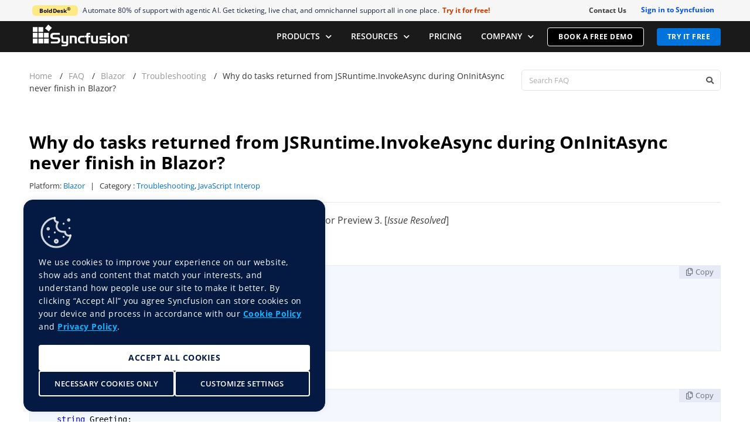

--- FILE ---
content_type: text/html; charset=UTF-8
request_url: https://www.syncfusion.com/faq/blazor/troubleshooting/why-do-tasks-returned-from-jsruntime-invokeasync-during-oninitasync-never-finish-in-blazor
body_size: 27621
content:
<!doctype html><html lang="en-US"><head><meta charset="UTF-8"><meta name="viewport" content="width=device-width, initial-scale=1"><link rel="preload" href="https://www.syncfusion.com/faq/wp-content/plugins/elementor/assets/lib/font-awesome/webfonts/fa-solid-900.woff2" as="font" type="font/woff2" crossorigin><link rel="preload" href="https://www.syncfusion.com/faq/wp-content/plugins/elementor/assets/lib/font-awesome/webfonts/fa-brands-400.woff2" as="font" type="font/woff2" crossorigin><link rel="preload" href="https://www.syncfusion.com/faq/wp-content/plugins/elementor/assets/lib/eicons/fonts/eicons.woff2?5.6.2" as="font" type="font/woff2" crossorigin><link rel="preload" href="https://www.syncfusion.com/faq/wp-content/plugins/elementor/assets/lib/font-awesome/webfonts/fa-regular-400.woff2" as="font" type="font/woff2" crossorigin><link rel="profile" href="https://gmpg.org/xfn/11"> <script src="https://cdn.syncfusion.com/scripts/jquery/Integrity/jquery-3.7.1.min.js"></script><script id="cookieyes" type="text/javascript" src="https://cdn-cookieyes.com/client_data/a579e010cc45dfd587718a85/script.js"></script><script src="https://cdn.syncfusion.com/scripts/common/CookieYes/Master/CookieyesBanner-V3.min.js"></script> <script>var serverDate = "November 01, 2025";
    var serverTime = "11/01/2025 07:09:30 PM";
    var myip = '3.147.56.61';
  var customerId = "";
  var userCountry = 'United States of America';
  document.addEventListener("DOMContentLoaded", function() {
	var successMessage = sessionStorage.getItem('SessionExpiredMessage');
    if (successMessage === "true") {
        const toastrOptions = {
            onShown: function () {
                const style = document.createElement('style');
                style.innerHTML = `
            .toast { opacity: 0.9 !important; }
            .toast:hover { opacity: 0.7 !important; }
            .toast-top-right { top: 100px !important; }
            .toast-top-right .toast-close-button { top: -0.1em !important; }
            #toast-container > div { width: 400px !important; }
            @@media (max-width: 767px) {
                #toast-container > div {
                    width: 320px !important;
                }
            }
            .toast-message {
                font-size: 14px !important;
                font-family: "Open Sans", Helvetica, Arial, sans-serif !important;
            }
        `;
                document.head.appendChild(style);
            }
        };
        toastr.error("Session has been expired. Please sign in again.", null, toastrOptions);
        sessionStorage.removeItem('SessionExpiredMessage');
    }
   });</script> <link media="all" href="https://www.syncfusion.com/faq/wp-content/cache/autoptimize/css/autoptimize_52bf00fbe4f63a6437e26588d698e665.css" rel="stylesheet"><title>Why do tasks returned from JSRuntime.InvokeAsync during OnInitAsync never finish in Blazor?</title><meta name="description" content="This FAQ explains the topic &quot;Why do tasks returned from JSRuntime.InvokeAsync during OnInitAsync never finish in Blazor?&quot;"/><meta name="robots" content="follow, index, max-snippet:-1, max-video-preview:-1, max-image-preview:large"/><link rel="canonical" href="https://www.syncfusion.com/faq/blazor/troubleshooting/why-do-tasks-returned-from-jsruntime-invokeasync-during-oninitasync-never-finish-in-blazor" /><meta property="og:locale" content="en_US" /><meta property="og:type" content="article" /><meta property="og:title" content="Why do tasks returned from JSRuntime.InvokeAsync during OnInitAsync never finish in Blazor?" /><meta property="og:description" content="This FAQ explains the topic &quot;Why do tasks returned from JSRuntime.InvokeAsync during OnInitAsync never finish in Blazor?&quot;" /><meta property="og:url" content="https://www.syncfusion.com/faq/blazor/troubleshooting/why-do-tasks-returned-from-jsruntime-invokeasync-during-oninitasync-never-finish-in-blazor" /><meta property="og:site_name" content="Syncfusion" /><meta property="article:publisher" content="https://www.facebook.com/Syncfusion/" /><meta property="og:updated_time" content="2020-04-20T11:43:45+00:00" /><meta property="fb:app_id" content="1003714633042650" /><meta property="og:image" content="https://www.syncfusion.com/faq/wp-content/uploads/2025/08/Syncfusion_Logo_Image.png" /><meta property="og:image:secure_url" content="https://www.syncfusion.com/faq/wp-content/uploads/2025/08/Syncfusion_Logo_Image.png" /><meta property="og:image:width" content="1200" /><meta property="og:image:height" content="630" /><meta property="og:image:alt" content="Syncfusion Logo Image" /><meta property="og:image:type" content="image/png" /><meta name="twitter:card" content="summary" /><meta name="twitter:title" content="Why do tasks returned from JSRuntime.InvokeAsync during OnInitAsync never finish in Blazor?" /><meta name="twitter:description" content="This FAQ explains the topic &quot;Why do tasks returned from JSRuntime.InvokeAsync during OnInitAsync never finish in Blazor?&quot;" /><meta name="twitter:site" content="@Syncfusion" /><meta name="twitter:creator" content="@Syncfusion" /><meta name="twitter:image" content="https://www.syncfusion.com/faq/wp-content/uploads/2025/08/Syncfusion_Logo_Image.png" /> <script type="application/ld+json" class="rank-math-schema-pro">{"@context":"https://schema.org","@graph":[{"@type":"BreadcrumbList","@id":"https://www.syncfusion.com/faq/blazor/troubleshooting/why-do-tasks-returned-from-jsruntime-invokeasync-during-oninitasync-never-finish-in-blazor#breadcrumb","itemListElement":[{"@type":"ListItem","position":"1","item":{"@id":"https://www.syncfusion.com","name":"Home"}},{"@type":"ListItem","position":"2","item":{"@id":"https://www.syncfusion.com/faq/","name":"FAQ"}},{"@type":"ListItem","position":"3","item":{"@id":"https://www.syncfusion.com/faq/blazor","name":"Blazor"}},{"@type":"ListItem","position":"4","item":{"@id":"https://www.syncfusion.com/faq/blazor/troubleshooting","name":"Troubleshooting"}},{"@type":"ListItem","position":"5","item":{"@id":"https://www.syncfusion.com/faq/blazor/troubleshooting/why-do-tasks-returned-from-jsruntime-invokeasync-during-oninitasync-never-finish-in-blazor","name":"Why do tasks returned from JSRuntime.InvokeAsync during OnInitAsync never finish in Blazor?"}}]}]}</script> <link rel='stylesheet' id='toastr-css-css' href='https://cdn.syncfusion.com/content/stylesheets/others/toastr.min.css' type='text/css' media='all' /> <script type="text/javascript" data-cfasync="false" src="https://www.syncfusion.com/faq/wp-content/cache/autoptimize/js/autoptimize_single_16623e9f7cd802cf093c325c511a739c.js" id="jquery-core-js"></script> <script type="text/javascript" data-cfasync="false" defer src="https://www.syncfusion.com/faq/wp-content/cache/autoptimize/js/autoptimize_single_e2620f2ae61d84e5edef5a0b7b95cf96.js" id="jquery-migrate-js"></script> <script type="text/javascript" defer src="https://www.syncfusion.com/faq/wp-content/plugins/loading-page/loading-screens/logo/loading-logo.js" id="codepeople-loading-page-script-logo-js"></script> <script type="text/javascript" id="codepeople-loading-page-script-js-before">loading_page_settings={"loadingScreen":1,"closeBtn":false,"removeInOnLoad":false,"codeblock":"","backgroundColor":"#ffffff","foregroundColor":"#000000","backgroundImage":"","additionalSeconds":0,"pageEffect":"none","backgroundRepeat":"repeat","fullscreen":0,"graphic":"logo","text":0,"lp_ls":{"logo":{"image":""}},"screen_size":"all","screen_width":0,"deepSearch":1,"modifyDisplayRule":1,"triggerLinkScreenNeverClose":0,"triggerLinkScreenCloseAfter":4};</script> <script type="text/javascript" defer src="https://www.syncfusion.com/faq/wp-content/plugins/loading-page/js/loading-page.min.js" id="codepeople-loading-page-script-js"></script> <script type="text/javascript" defer src="https://www.syncfusion.com/faq/wp-content/cache/autoptimize/js/autoptimize_single_34de4559ba0e07b9ff8b2c9a43748199.js" id="font-awesome-4-shim-js"></script> <script type="text/javascript" id="ecs_ajax_load-js-extra">var ecs_ajax_params = {"ajaxurl":"https:\/\/www.syncfusion.com\/faq\/wp-admin\/admin-ajax.php","posts":"{\"post_type\":\"faq-post\",\"faq-post\":\"why-do-tasks-returned-from-jsruntime-invokeasync-during-oninitasync-never-finish-in-blazor\",\"name\":\"why-do-tasks-returned-from-jsruntime-invokeasync-during-oninitasync-never-finish-in-blazor\",\"error\":\"\",\"m\":\"\",\"p\":0,\"post_parent\":\"\",\"subpost\":\"\",\"subpost_id\":\"\",\"attachment\":\"\",\"attachment_id\":0,\"pagename\":\"\",\"page_id\":0,\"second\":\"\",\"minute\":\"\",\"hour\":\"\",\"day\":0,\"monthnum\":0,\"year\":0,\"w\":0,\"category_name\":\"\",\"tag\":\"\",\"cat\":\"\",\"tag_id\":\"\",\"author\":\"\",\"author_name\":\"\",\"feed\":\"\",\"tb\":\"\",\"paged\":0,\"meta_key\":\"\",\"meta_value\":\"\",\"preview\":\"\",\"s\":\"\",\"sentence\":\"\",\"title\":\"\",\"fields\":\"\",\"menu_order\":\"\",\"embed\":\"\",\"category__in\":[],\"category__not_in\":[],\"category__and\":[],\"post__in\":[],\"post__not_in\":[],\"post_name__in\":[],\"tag__in\":[],\"tag__not_in\":[],\"tag__and\":[],\"tag_slug__in\":[],\"tag_slug__and\":[],\"post_parent__in\":[],\"post_parent__not_in\":[],\"author__in\":[],\"author__not_in\":[],\"search_columns\":[],\"ignore_sticky_posts\":false,\"suppress_filters\":false,\"cache_results\":true,\"update_post_term_cache\":true,\"update_menu_item_cache\":false,\"lazy_load_term_meta\":true,\"update_post_meta_cache\":true,\"posts_per_page\":5,\"nopaging\":false,\"comments_per_page\":\"50\",\"no_found_rows\":false,\"order\":\"DESC\"}"};</script> <script type="text/javascript" defer src="https://www.syncfusion.com/faq/wp-content/cache/autoptimize/js/autoptimize_single_6a414b257267a883c6dd13b3c66b8596.js" id="ecs_ajax_load-js"></script> <script type="text/javascript" defer src="https://www.syncfusion.com/faq/wp-content/cache/autoptimize/js/autoptimize_single_447712f49ef92d24eda0381882e5f00b.js" id="ecs-script-js"></script>  <script>(function(w,d,s,l,i){w[l]=w[l]||[];w[l].push({'gtm.start':
      new Date().getTime(),event:'gtm.js'});var f=d.getElementsByTagName(s)[0],
      j=d.createElement(s),dl=l!='dataLayer'?'&l='+l:'';j.async=true;j.src=
      'https://www.googletagmanager.com/gtm.js?id='+i+dl;f.parentNode.insertBefore(j,f);
      })(window,document,'script','dataLayer','GTM-W8WD8WN');</script> <link rel="shortcut icon" href="https://cdn.syncfusion.com/content/faq/icon/favicon.png" >  <script src="https://support.syncfusion.com/chatwidget-api/widget/v1/e4988a66-473b-4a33-8306-d856e02a1789" defer async></script>  <script>var findplatform = "Blazor";</script> <link rel="stylesheet" href="https://cdn.syncfusion.com/content/images/common/menu/master/icons/menufontV2.css?v1" type="text/css"><link rel="preload" href="https://cdn.syncfusion.com/content/images/common/menu/master/icons/menufontV2.css?v1" as="style"><meta name="generator" content="Elementor 3.28.4; features: additional_custom_breakpoints, e_local_google_fonts; settings: css_print_method-external, google_font-enabled, font_display-auto"> <noscript><style>body{display:block;}</style></noscript></head><body class="faq-post-template-default single single-faq-post postid-1546 wp-custom-logo elementor-default elementor-kit-13 elementor-page-521 lp_loading_screen_body"> <noscript> <iframe src="https://www.googletagmanager.com/ns.html?id=GTM-W8WD8WN"
 height="0" width="0" style="display:none;visibility:hidden"></iframe> </noscript><div data-elementor-type="header" data-elementor-id="94023" class="elementor elementor-94023 elementor-location-header" data-elementor-post-type="elementor_library"><header data-particle_enable="false" data-particle-mobile-disabled="false" class="elementor-section elementor-top-section elementor-element elementor-element-1fdc280e elementor-hidden-tablet elementor-hidden-phone elementor-section-boxed elementor-section-height-default elementor-section-height-default wpr-particle-no wpr-jarallax-no wpr-parallax-no wpr-sticky-section-no" data-id="1fdc280e" data-element_type="section" id="top-section" data-settings="{&quot;background_background&quot;:&quot;classic&quot;}"><div class="elementor-container elementor-column-gap-default"><div class="elementor-column elementor-col-33 elementor-top-column elementor-element elementor-element-31476696" data-id="31476696" data-element_type="column"><div class="elementor-widget-wrap elementor-element-populated"><div class="elementor-element elementor-element-65de1d25 elementor-widget elementor-widget-html" data-id="65de1d25" data-element_type="widget" data-widget_type="html.default"><div class="elementor-widget-container"><div id='banner-content'></div></div></div></div></div><div class="elementor-column elementor-col-33 elementor-top-column elementor-element elementor-element-501d1ddc" data-id="501d1ddc" data-element_type="column"><div class="elementor-widget-wrap elementor-element-populated"><div class="elementor-element elementor-element-79302f1b elementor-nav-menu__align-end elementor-nav-menu--dropdown-tablet elementor-nav-menu__text-align-aside elementor-nav-menu--toggle elementor-nav-menu--burger elementor-widget elementor-widget-nav-menu" data-id="79302f1b" data-element_type="widget" data-settings="{&quot;layout&quot;:&quot;horizontal&quot;,&quot;submenu_icon&quot;:{&quot;value&quot;:&quot;&lt;i class=\&quot;fas fa-caret-down\&quot;&gt;&lt;\/i&gt;&quot;,&quot;library&quot;:&quot;fa-solid&quot;},&quot;toggle&quot;:&quot;burger&quot;}" data-widget_type="nav-menu.default"><div class="elementor-widget-container"><nav aria-label="Menu" class="elementor-nav-menu--main elementor-nav-menu__container elementor-nav-menu--layout-horizontal e--pointer-underline e--animation-fade"><ul id="menu-1-79302f1b" class="elementor-nav-menu"><li class="menu-item menu-item-type-custom menu-item-object-custom menu-item-35"><a href="https://www.syncfusion.com/company/contact-us" class="elementor-item">Contact Us</a></li></ul></nav><div class="elementor-menu-toggle" role="button" tabindex="0" aria-label="Menu Toggle" aria-expanded="false"> <i aria-hidden="true" role="presentation" class="elementor-menu-toggle__icon--open eicon-menu-bar"></i><i aria-hidden="true" role="presentation" class="elementor-menu-toggle__icon--close eicon-close"></i></div><nav class="elementor-nav-menu--dropdown elementor-nav-menu__container" aria-hidden="true"><ul id="menu-2-79302f1b" class="elementor-nav-menu"><li class="menu-item menu-item-type-custom menu-item-object-custom menu-item-35"><a href="https://www.syncfusion.com/company/contact-us" class="elementor-item" tabindex="-1">Contact Us</a></li></ul></nav></div></div></div></div><div class="elementor-column elementor-col-33 elementor-top-column elementor-element elementor-element-5074e338" data-id="5074e338" data-element_type="column"><div class="elementor-widget-wrap elementor-element-populated"><div class="elementor-element elementor-element-1361a407 elementor-widget elementor-widget-html" data-id="1361a407" data-element_type="widget" data-widget_type="html.default"><div class="elementor-widget-container"><p id="signin-button-section" class="sign-in-sec"></p></div></div></div></div></div></header><section data-particle_enable="false" data-particle-mobile-disabled="false" class="elementor-section elementor-top-section elementor-element elementor-element-2922b533 elementor-section-boxed elementor-section-height-default elementor-section-height-default wpr-particle-no wpr-jarallax-no wpr-parallax-no wpr-sticky-section-no" data-id="2922b533" data-element_type="section" id="sign-out-section"><div class="elementor-container elementor-column-gap-default"><div class="elementor-column elementor-col-100 elementor-top-column elementor-element elementor-element-189463fc" data-id="189463fc" data-element_type="column"><div class="elementor-widget-wrap elementor-element-populated"><div class="elementor-element elementor-element-6d46902b elementor-widget elementor-widget-html" data-id="6d46902b" data-element_type="widget" data-widget_type="html.default"><div class="elementor-widget-container"><div id="logout-section"><div class="Customerinformation"><div class="dashboard"> <a href="https://www.syncfusion.com/account" class="content-medium">My Dashboard</a></div></div></div></div></div><div class="elementor-element elementor-element-e9b6cf8 elementor-widget elementor-widget-html" data-id="e9b6cf8" data-element_type="widget" data-widget_type="html.default"><div class="elementor-widget-container"><form class="centered-form" action="https://www.syncfusion.com/account/logoff" method="post"> <button class="logout-button" type="submit">Sign out</button></form></div></div></div></div></div></section><header data-particle_enable="false" data-particle-mobile-disabled="false" class="elementor-section elementor-top-section elementor-element elementor-element-6ab8b63 elementor-section-boxed elementor-section-height-default elementor-section-height-default wpr-particle-no wpr-jarallax-no wpr-parallax-no wpr-sticky-section-no" data-id="6ab8b63" data-element_type="section" data-settings="{&quot;background_background&quot;:&quot;classic&quot;}"><div class="elementor-container elementor-column-gap-default"><div class="elementor-column elementor-col-50 elementor-top-column elementor-element elementor-element-c2448b9" data-id="c2448b9" data-element_type="column"><div class="elementor-widget-wrap elementor-element-populated"><div class="elementor-element elementor-element-8da78e4 elementor-widget elementor-widget-html" data-id="8da78e4" data-element_type="widget" id="blog-site-logo" data-widget_type="html.default"><div class="elementor-widget-container"> <a href="https://www.syncfusion.com" > <noscript><img src="https://cdn.syncfusion.com/content/images/Logo/Logo_150dpi.png" alt="Syncfusion Blogs" title="Syncfusion"  ></noscript><img class="lazyload" src='data:image/svg+xml,%3Csvg%20xmlns=%22http://www.w3.org/2000/svg%22%20viewBox=%220%200%20210%20140%22%3E%3C/svg%3E' data-src="https://cdn.syncfusion.com/content/images/Logo/Logo_150dpi.png" alt="Syncfusion Blogs" title="Syncfusion"  > </a></div></div></div></div><div class="elementor-column elementor-col-50 elementor-top-column elementor-element elementor-element-930af7b" data-id="930af7b" data-element_type="column"><div class="elementor-widget-wrap elementor-element-populated"><div class="elementor-element elementor-element-0f603a2 wpr-main-menu-align-left wpr-main-menu-align--tabletleft wpr-main-menu-align--mobileleft wpr-pointer-underline wpr-pointer-line-fx wpr-pointer-fx-fade wpr-sub-icon-caret-down wpr-sub-menu-fx-fade wpr-nav-menu-bp-tablet wpr-mobile-menu-display-dropdown wpr-mobile-menu-full-width wpr-mobile-toggle-v1 wpr-mobile-divider-yes elementor-widget elementor-widget-wpr-mega-menu" data-id="0f603a2" data-element_type="widget" id="navigation-menu-column" data-settings="{&quot;menu_layout&quot;:&quot;horizontal&quot;}" data-widget_type="wpr-mega-menu.default"><div class="elementor-widget-container"><nav class="wpr-nav-menu-container wpr-mega-menu-container wpr-nav-menu-horizontal" data-trigger="click"><ul id="menu-1-0f603a2" class="wpr-nav-menu wpr-mega-menu"><li class="menu-firstitem menu-item menu-item-type-custom menu-item-object-custom menu-item-has-children menu-item-22 menu-item-has-children wpr-mega-menu-true wpr-mega-menu-pos-default wpr-mega-menu-width-custom" data-custom-width="1140" data-id="22"><a title="Products" href="#" class="wpr-menu-item wpr-pointer-item"><span>Products</span><i class="wpr-sub-icon fas" aria-hidden="true"></i></a><div class="wpr-sub-mega-menu"><div data-elementor-type="wp-post" data-elementor-id="94011" class="elementor elementor-94011" data-elementor-post-type="wpr_mega_menu"><section data-particle_enable="false" data-particle-mobile-disabled="false" class="elementor-section elementor-top-section elementor-element elementor-element-9354d49 elementor-section-boxed elementor-section-height-default elementor-section-height-default wpr-particle-no wpr-jarallax-no wpr-parallax-no wpr-sticky-section-no" data-id="9354d49" data-element_type="section"><div class="elementor-container elementor-column-gap-default"><div class="elementor-column elementor-col-100 elementor-top-column elementor-element elementor-element-7e755abf" data-id="7e755abf" data-element_type="column"><div class="elementor-widget-wrap elementor-element-populated"><div class="elementor-element elementor-element-61d25e73 elementor-widget elementor-widget-shortcode" data-id="61d25e73" data-element_type="widget" data-widget_type="shortcode.default"><div class="elementor-widget-container"><div class="elementor-shortcode"><div id="menu-wrapper"><div class="sub-menu-container"><div class="products-menu"><div class="products-items"><div class="content"><div class="products-navigation-bar"><span class="menu-close-button sf-icon-close"></span></div><div class="sf-product-header-menu-grid"><div class="sf-product-header-menu-two-contianer-wrap"><div class="sf-product-header-menu-card-container-wrap"><div class="sf-product-header-menu-card"><div class="sf-product-header-menu-card-wrapper"><div class="sf-product-header-menu-card-image"> <noscript><img src="https://cdn.syncfusion.com/content/images/common/menu/images/UI-Component-Suite.svg" alt="UI Components Dashboard" class="card-image" loading="lazy"></noscript><img src='data:image/svg+xml,%3Csvg%20xmlns=%22http://www.w3.org/2000/svg%22%20viewBox=%220%200%20210%20140%22%3E%3C/svg%3E' data-src="https://cdn.syncfusion.com/content/images/common/menu/images/UI-Component-Suite.svg" alt="UI Components Dashboard" class="lazyload card-image" loading="lazy"></div><div class="sf-product-header-menu-card-content"><div class="sf-product-header-menu-card-label"> Essential Studio<sup>®</sup></div><div class="sf-product-header-menu-card-wrap"> <a href="https://www.syncfusion.com/ui-component-suite" class="sf-product-header-menu-card-link" target="_blank" rel="noopener noreferrer"><div class="sf-product-header-menu-card-title-wrap"><p class="sf-product-header-menu-card-title">UI Component Suite</p> <span class="sf-icon-external-link"></span></div> </a><p class="sf-product-header-menu-card-description">Accelerate Enterprise App development with AI-Ready UI Components.</p><div class="sf-product-header-menu-card-link-section"> <a href="https://www.syncfusion.com/explore/ai/" class="sf-product-header-menu-card-feature-link" aria-label=""><div class="sf-product-header-menu-link-card"> <span class="sf-product-header-menu-link-icon"> <span class="sf-icon-ai-intelligence"></span> </span><div class="sf-product-header-menu-link-tile"> <span class="sf-product-header-menu-tile-title"> AI-Powered Tools </span> <span class="sf-product-header-menu-tile-description">Next-gen AI-powered experience.</span></div></div> <span class="sf-product-header-menu-chevron sf-icon-chevron-right-small" aria-hidden="true"></span> </a></div><p class="sf-product-menu-platforms-title">Supported Platforms</p><div class="sf-product-menu-platforms-section-wrapper"><div class="platforms-section"><a href="https://www.syncfusion.com/blazor-components" aria-label="platform-icon blazor"><span class="platform-icon blazor"></span><span>Blazor</span></a></div><div class="platforms-section"><a href="https://www.syncfusion.com/react-components" aria-label="platform-icon react"><span class="platform-icon react"></span><span>React</span></a></div><div class="platforms-section"><a href="https://www.syncfusion.com/maui-controls" aria-label="platform-icon net-maui"><span class="platform-icon net-maui"></span><span>.NET MAUI</span></a></div><div class="platforms-section"><a href="https://www.syncfusion.com/angular-components" aria-label="platform-icon angular"><span class="platform-icon angular"></span><span>Angular</span></a></div><div class="platforms-section"><a href="https://www.syncfusion.com/javascript-ui-controls" aria-label="platform-icon javascript"><span class="platform-icon javascript"></span><span>JavaScript</span></a></div><div class="platforms-section"><a href="https://www.syncfusion.com/ui-component-suite" class="explore-more-btn" aria-label="Explore more">Explore more<span class="sf-product-header-menu-chevron sf-icon-chevron-right-small" aria-hidden="true"></span></a></div></div></div></div></div></div><div class="sf-product-header-menu-card"><div class="sf-product-header-menu-card-wrapper"><div class="sf-product-header-menu-card-image"> <noscript><img src="https://cdn.syncfusion.com/content/images/common/menu/images/Document-Solutions.svg" alt="Document Solutions Dashboard" class="card-image" loading="lazy"></noscript><img src='data:image/svg+xml,%3Csvg%20xmlns=%22http://www.w3.org/2000/svg%22%20viewBox=%220%200%20210%20140%22%3E%3C/svg%3E' data-src="https://cdn.syncfusion.com/content/images/common/menu/images/Document-Solutions.svg" alt="Document Solutions Dashboard" class="lazyload card-image" loading="lazy"></div><div class="sf-product-header-menu-card-content"><div class="sf-product-header-menu-card-label"> Essential Studio<sup>®</sup></div><div class="sf-product-header-menu-card-wrap"><div class="sf-product-header-menu-card-title-wrap"><p class="sf-product-header-menu-card-title">Document Solutions</p></div><p class="sf-product-header-menu-card-description">Powerful SDKs to create, edit, view, and convert documents.</p><div class="sf-product-header-menu-card-link-section"> <a href="https://www.syncfusion.com/document-sdk" class="sf-product-header-menu-card-feature-link" aria-label=""><div class="sf-product-header-menu-link-card"> <span class="sf-product-header-menu-link-icon"> <span class="platform-icon document-sdk"></span> </span><div class="sf-product-header-menu-link-tile"> <span class="sf-product-header-menu-tile-title"> Document SDK </span> <span class="sf-product-header-menu-tile-description">Process Word, Excel, PDF, &amp; PPT.</span></div></div> <span class="sf-product-header-menu-chevron sf-icon-chevron-right-small" aria-hidden="true"></span> </a> <a href="https://www.syncfusion.com/pdf-viewer-sdk" class="sf-product-header-menu-card-feature-link" aria-label=""><div class="sf-product-header-menu-link-card"> <span class="sf-product-header-menu-link-icon"> <span class="platform-icon pdf-viewer-sdk"></span> </span><div class="sf-product-header-menu-link-tile"> <span class="sf-product-header-menu-tile-title"> PDF Viewer SDK </span> <span class="sf-product-header-menu-tile-description">Fast, feature-rich PDF viewer.</span></div></div> <span class="sf-product-header-menu-chevron sf-icon-chevron-right-small" aria-hidden="true"></span> </a> <a href="https://www.syncfusion.com/docx-editor-sdk" class="sf-product-header-menu-card-feature-link" aria-label=""><div class="sf-product-header-menu-link-card"> <span class="sf-product-header-menu-link-icon"> <span class="platform-icon word-editor-sdk"></span> </span><div class="sf-product-header-menu-link-tile"> <span class="sf-product-header-menu-tile-title"> DOCX Editor SDK </span> <span class="sf-product-header-menu-tile-description">Native Word document editor.</span></div></div> <span class="sf-product-header-menu-chevron sf-icon-chevron-right-small" aria-hidden="true"></span> </a> <a href="https://www.syncfusion.com/spreadsheet-editor-sdk" class="sf-product-header-menu-card-feature-link" aria-label=""><div class="sf-product-header-menu-link-card"> <span class="sf-product-header-menu-link-icon"> <span class="platform-icon spreadsheet-editor-sdk"></span> </span><div class="sf-product-header-menu-link-tile"> <span class="sf-product-header-menu-tile-title"> Spreadsheet Editor SDK </span> <span class="sf-product-header-menu-tile-description">Excel-like spreadsheet control.</span></div></div> <span class="sf-product-header-menu-chevron sf-icon-chevron-right-small" aria-hidden="true"></span> </a></div></div></div></div></div></div><div class="sf-product-header-menu-card-footer"> <a href="https://www.syncfusion.com/products/whatsnew" class="sf-product-header-menu-whats-new-link" aria-label="What&#039;s New"> <span class="sf-product-header-menu-whats-new-icon"><span class="sf-icon-whats-new"></span></span> <span>What&#039;s New</span> <span class="sf-product-header-menu-chevron sf-icon-chevron-right-small" aria-hidden="true"></span> </a> <a href="https://www.syncfusion.com/demos" class="sf-product-header-menu-view-demo-btn" aria-label="View Demo">View Demo</a> <a href="https://www.syncfusion.com/downloads" class="sf-product-header-menu-free-trial-btn" aria-label="Free Trial">Free Trial</a></div></div><div class="sf-product-header-menu-card"><div class="sf-product-header-menu-card-wrapper"><div class="sf-product-header-menu-card-image"> <noscript><img src="https://cdn.syncfusion.com/content/images/common/menu/images/Code-Studio.svg" alt="Document Solutions Dashboard" class="card-image" loading="lazy"></noscript><img src='data:image/svg+xml,%3Csvg%20xmlns=%22http://www.w3.org/2000/svg%22%20viewBox=%220%200%20210%20140%22%3E%3C/svg%3E' data-src="https://cdn.syncfusion.com/content/images/common/menu/images/Code-Studio.svg" alt="Document Solutions Dashboard" class="lazyload card-image" loading="lazy"></div><div class="sf-product-header-menu-card-content"><div class="sf-product-header-menu-card-label"> AI Code Editor</div><div class="sf-product-header-menu-card-wrap"><div class="sf-product-header-menu-card-title-wrap"><p class="sf-product-header-menu-card-title">Code Studio</p></div><p class="sf-product-header-menu-card-description">Enterprise-grade AI coding assistant for faster, smarter app development.</p><div class="sf-product-header-menu-card-link-section"> <a href="https://www.syncfusion.com/code-studio/" class="sf-product-header-menu-card-feature-link" aria-label="Product Overview" ><div class="sf-product-header-menu-link-card"> <span class="sf-product-header-menu-link-icon"> <span class="sf-icon-product-overview"></span> </span><div class="sf-product-header-menu-link-tile"> <span class="sf-product-header-menu-tile-title"> Product Overview </span> <span class="sf-product-header-menu-tile-description">Complete AI coding workspace.</span></div></div> <span class="sf-product-header-menu-chevron sf-icon-chevron-right-small" aria-hidden="true"></span> </a> <a href="https://www.syncfusion.com/code-studio/features/" class="sf-product-header-menu-card-feature-link" aria-label="Explore AI Features" ><div class="sf-product-header-menu-link-card"> <span class="sf-product-header-menu-link-icon"> <span class="sf-icon-ai-intelligence"></span> </span><div class="sf-product-header-menu-link-tile"> <span class="sf-product-header-menu-tile-title"> Explore AI Features </span> <span class="sf-product-header-menu-tile-description">Code smarter, build faster.</span></div></div> <span class="sf-product-header-menu-chevron sf-icon-chevron-right-small" aria-hidden="true"></span> </a></div></div></div></div><div class="sf-product-header-menu-card-footer"> <a href="https://www.syncfusion.com/code-studio/request-demo/" class="sf-product-header-menu-request-demo-btn" aria-label="Request Demo">Request Demo</a> <a href="https://app.sfcodestudio.com/" class="sf-product-header-menu-download-btn" aria-label="Try It Free">Try It Free</a></div></div><div class="sf-product-header-menu-card"><div class="sf-product-header-menu-card-wrapper"><div class="sf-product-header-menu-card-image"> <noscript><img src="https://cdn.syncfusion.com/content/images/common/menu/images/Bold-Product-Line.svg" alt="Document Solutions Dashboard" class="card-image" loading="lazy"></noscript><img src='data:image/svg+xml,%3Csvg%20xmlns=%22http://www.w3.org/2000/svg%22%20viewBox=%220%200%20210%20140%22%3E%3C/svg%3E' data-src="https://cdn.syncfusion.com/content/images/common/menu/images/Bold-Product-Line.svg" alt="Document Solutions Dashboard" class="lazyload card-image" loading="lazy"></div><div class="sf-product-header-menu-card-content"><div class="sf-product-header-menu-card-label"> Built for Business Growth</div><div class="sf-product-header-menu-card-wrap"><div class="sf-product-header-menu-card-title-wrap"><p class="sf-product-header-menu-card-title">Bold Enterprise Solutions</p></div><p class="sf-product-header-menu-card-description">AI-powered software and APIs to accelerate business growth.</p><div class="sf-product-header-menu-card-link-section"> <a href="https://boldsign.com/" class="sf-product-header-menu-card-feature-link" aria-label="BoldSign"  target="_blank" rel="noopener noreferrer"><div class="sf-product-header-menu-link-card"> <span class="sf-product-header-menu-link-icon"> <span class="product-line-image boldsign"></span> </span><div class="sf-product-header-menu-link-tile"> <span class="sf-product-header-menu-tile-title"> BoldSign<sup>®</sup> </span> <span class="sf-product-header-menu-tile-description">Fast, secure e-signatures.</span></div></div> <span class="sf-product-header-menu-chevron sf-icon-chevron-right-small" aria-hidden="true"></span> </a> <a href="https://www.bolddesk.com/" class="sf-product-header-menu-card-feature-link" aria-label="BoldDesk"  target="_blank" rel="noopener noreferrer"><div class="sf-product-header-menu-link-card"> <span class="sf-product-header-menu-link-icon"> <span class="product-line-image bolddesk"></span> </span><div class="sf-product-header-menu-link-tile"> <span class="sf-product-header-menu-tile-title"> BoldDesk<sup>®</sup> </span> <span class="sf-product-header-menu-tile-description">Smarter customer support.</span></div></div> <span class="sf-product-header-menu-chevron sf-icon-chevron-right-small" aria-hidden="true"></span> </a> <a href="https://www.boldbi.com/" class="sf-product-header-menu-card-feature-link" aria-label="Bold BI"  target="_blank" rel="noopener noreferrer"><div class="sf-product-header-menu-link-card"> <span class="sf-product-header-menu-link-icon"> <span class="product-line-image boldbi"></span> </span><div class="sf-product-header-menu-link-tile"> <span class="sf-product-header-menu-tile-title"> Bold BI<sup>®</sup> </span> <span class="sf-product-header-menu-tile-description">Powerful, embedded analytics.</span></div></div> <span class="sf-product-header-menu-chevron sf-icon-chevron-right-small" aria-hidden="true"></span> </a> <a href="https://www.boldreports.com/" class="sf-product-header-menu-card-feature-link" aria-label="Bold Reports"  target="_blank" rel="noopener noreferrer"><div class="sf-product-header-menu-link-card"> <span class="sf-product-header-menu-link-icon"> <span class="product-line-image bold-reports"></span> </span><div class="sf-product-header-menu-link-tile"> <span class="sf-product-header-menu-tile-title"> Bold Reports<sup>®</sup> </span> <span class="sf-product-header-menu-tile-description">Flexible business reporting.</span></div></div> <span class="sf-product-header-menu-chevron sf-icon-chevron-right-small" aria-hidden="true"></span> </a></div></div></div></div></div></div></div></div></div></div></div></div></div></div></div></div></div></section></div></div></li><li class="menu-firstitem menu-item menu-item-type-custom menu-item-object-custom menu-item-has-children menu-item-106 menu-item-has-children wpr-mega-menu-true wpr-mega-menu-pos-default wpr-mega-menu-width-custom" data-custom-width="1140" data-id="106"><a title="Learning &#038; Support" href="#" class="wpr-menu-item wpr-pointer-item"><span>RESOURCES</span><i class="wpr-sub-icon fas" aria-hidden="true"></i></a><div class="wpr-sub-mega-menu"><div data-elementor-type="wp-post" data-elementor-id="95279" class="elementor elementor-95279" data-elementor-post-type="wpr_mega_menu"><section data-particle_enable="false" data-particle-mobile-disabled="false" class="elementor-section elementor-top-section elementor-element elementor-element-e8b2203 elementor-section-boxed elementor-section-height-default elementor-section-height-default wpr-particle-no wpr-jarallax-no wpr-parallax-no wpr-sticky-section-no" data-id="e8b2203" data-element_type="section"><div class="elementor-container elementor-column-gap-default"><div class="elementor-column elementor-col-100 elementor-top-column elementor-element elementor-element-4c0b963" data-id="4c0b963" data-element_type="column"><div class="elementor-widget-wrap elementor-element-populated"><div class="elementor-element elementor-element-de64916 elementor-widget elementor-widget-shortcode" data-id="de64916" data-element_type="widget" data-widget_type="shortcode.default"><div class="elementor-widget-container"><div class="elementor-shortcode"><div class="learning-and-support-menu"><div class="learning-and-support-items"><div class="navbar"> <a role="button" onclick="showContent('learning-section',event,true)" data-content-id="learning-section" class="active">Learning <span class="sf-icon-chevron-right-small"></span> <span class="active-border"></span></a> <a role="button" onclick="showContent('knowledge-hub-section',event,true)" data-content-id="knowledge-hub-section">Knowledge Hub <span class="sf-icon-chevron-right-small"></span><span class="active-border"></span></a> <a role="button" onclick="showContent('support-section',event,true)" data-content-id="support-section">Support<span class="sf-icon-chevron-right-small"></span><span class="active-border"></span></a> <a role="button" onclick="showContent('free-products',event,true)" data-content-id="free-products">Free Tools<span class="sf-icon-chevron-right-small"></span><span class="active-border"></span></a></div><div id="learning-section" class="content "><div class="products-navigation-bar"><span class="menu-back-button sf-icon-chevron-left"></span><span class="menu-close-button sf-icon-close"></span></div><h4>Learning</h4><div class="platform-grid"> <a href="https://www.syncfusion.com/demos" class="platform-item"><div class="platform-image sf-icon-demos"></div><div class="platform-details"> <span class="control-header">Demos</span> <span class="control-description">Explore our exciting product demos.</span></div> </a> <a href="https://help.syncfusion.com" class="platform-item"><div class="platform-image sf-icon-documentation"></div><div class="platform-details"> <span class="control-header">Documentation</span> <span class="control-description">Comprehensive guides for every product.</span></div> </a> <a href="https://www.syncfusion.com/blogs/" class="platform-item"><div class="platform-image sf-icon-blog"></div><div class="platform-details"> <span class="control-header">Blog</span> <span class="control-description">Discover new ideas and perspectives.</span></div> </a> <a href="https://www.syncfusion.com/tutorial-videos" class="platform-item"><div class="platform-image sf-icon-tutorial-videos"></div><div class="platform-details"> <span class="control-header">Tutorial Videos</span> <span class="control-description">Sharpen your skills with our tutorial videos.</span></div> </a> <a href="https://www.syncfusion.com/self-service-demo/" class="platform-item"><div class="platform-image sf-icon-video-guide"></div><div class="platform-details"> <span class="control-header">Video Guides<span class="new-tag">NEW</span></span> <span class="control-description">Explore key features in minutes with our quick video guides.</span></div> </a> <a href="https://www.syncfusion.com/showcase-apps" class="platform-item"><div class="platform-image sf-icon-showcase-app"></div><div class="platform-details"> <span class="control-header">Showcase Apps<span class="new-tag">NEW</span></span> <span class="control-description">Real-time apps built using our UI components.</span></div> </a> <a href="https://www.syncfusion.com/products/whatsnew" class="platform-item"><div class="platform-image sf-icon-whats-new"></div><div class="platform-details"> <span class="control-header">What’s New</span> <span class="control-description">New updates and features at a glance.</span></div> </a> <a href="https://www.syncfusion.com/products/roadmap" class="platform-item"><div class="platform-image sf-icon-road-map"></div><div class="platform-details"> <span class="control-header">Road Map</span> <span class="control-description">See what’s coming soon.</span></div> </a> <a href="https://www.syncfusion.com/products/release-history" class="platform-item"><div class="platform-image sf-icon-release-history"></div><div class="platform-details"> <span class="control-header">Release History</span> <span class="control-description">Browse our complete product release history.</span></div> </a></div></div><div id="knowledge-hub-section" class="content hidden"><div class="products-navigation-bar"><span class="menu-back-button sf-icon-chevron-left"></span><span class="menu-close-button sf-icon-close"></span></div><h4>Knowledge Hub</h4><div class="platform-grid"> <a href="https://www.syncfusion.com/succinctly-free-ebooks" class="platform-item"><div class="platform-image sf-icon-ebooks"></div><div class="platform-details"> <span class="control-header">Ebooks</span> <span class="control-description">Read up on latest industry trends and topics.</span></div> </a> <a href="https://www.syncfusion.com/resources/techportal/whitepapers" class="platform-item"><div class="platform-image sf-icon-white-papers"></div><div class="platform-details"> <span class="control-header">White Papers</span> <span class="control-description">Gain insight into important developer issues.</span></div> </a> <a href="https://www.syncfusion.com/case-studies/" class="platform-item"><div class="platform-image sf-icon-case-studies"></div><div class="platform-details"> <span class="control-header">Case Studies</span> <span class="control-description">Real-world examples of our products.</span></div> </a> <a href="https://www.syncfusion.com/faq/" class="platform-item"><div class="platform-image sf-icon-technical-faq"></div><div class="platform-details"> <span class="control-header">Technical FAQ</span> <span class="control-description">Find answers to your queries quickly.</span></div> </a> <a href="https://www.syncfusion.com/code-examples" class="platform-item"><div class="platform-image sf-icon-code-examples"></div><div class="platform-details"> <span class="control-header">Code Examples</span> <span class="control-description">Level up your skills with hands-on code examples.</span></div> </a> <a href="https://www.syncfusion.com/pages/accessibility/" class="platform-item"><div class="platform-image sf-icon-accessibility"></div><div class="platform-details"> <span class="control-header">Accessibility</span> <span class="control-description">Accessibility and Section 508 compliance.</span></div> </a> <a href="https://www.syncfusion.com/web-stories/" class="platform-item"><div class="platform-image sf-icon-web-stories"></div><div class="platform-details"> <span class="control-header">Web Stories</span> <span class="control-description">Immerse yourself in engaging web stories.</span></div> </a> <a href="https://www.syncfusion.com/webinars/" class="platform-item"><div class="platform-image sf-icon-webinar"></div><div class="platform-details"> <span class="control-header">Webinars</span> <span class="control-description">Watch our collection of informative webinars.</span></div> </a> <a href="https://www.syncfusion.com/resource-center/" class="platform-item"><div class="platform-image sf-icon-resource-center"></div><div class="platform-details"> <span class="control-header">Resource Center<span class="new-tag">NEW</span></span> <span class="control-description">Discover valuable learning resources and insights.</span></div> </a></div></div><div id="support-section" class="content hidden"><div class="products-navigation-bar"><span class="menu-back-button sf-icon-chevron-left"></span><span class="menu-close-button sf-icon-close"></span></div><h4>Support</h4><div class="platform-grid"> <a href="https://www.syncfusion.com/forums" class="platform-item"><div class="platform-image sf-icon-community-forum"></div><div class="platform-details"> <span class="control-header">Community Forum</span> <span class="control-description">Connect and learn in our active community forum.</span></div> </a> <a href="https://support.syncfusion.com/kb" class="platform-item"><div class="platform-image sf-icon-knowledge-base"></div><div class="platform-details"> <span class="control-header">Knowledge Base</span> <span class="control-description">Learn how to make the most of our products.</span></div> </a> <a href="https://support.syncfusion.com/create" class="platform-item"><div class="platform-image sf-icon-contact-support"></div><div class="platform-details"> <span class="control-header">Contact Support</span> <span class="control-description">Need help? Submit a support ticket.</span></div> </a> <a href="https://www.syncfusion.com/feedback" class="platform-item"><div class="platform-image sf-icon-features-bugs"></div><div class="platform-details"> <span class="control-header">Features &amp; Bugs</span> <span class="control-description">Share your feedback to shape our products.</span></div> </a> <a href="https://s3.amazonaws.com/files2.syncfusion.com/web/support/sla/31.2/syncfusion_software_support_sla.pdf" class="platform-item"><div class="platform-image sf-icon-sla"></div><div class="platform-details"> <span class="control-header">SLA</span> <span class="control-description">Reliable service guaranteed.</span></div> </a> <a href="https://www.syncfusion.com/support/product-lifecycle" class="platform-item"><div class="platform-image sf-icon-product-life-cycle"></div><div class="platform-details"> <span class="control-header">Product Life Cycle</span> <span class="control-description">View the support life cycles for all our products.</span></div> </a> <a href="https://devessence.com/services/syncfusion-integration" class="platform-item"><div class="platform-image sf-icon-contact-support"></div><div class="platform-details"> <span class="control-header">Product Related Consulting Services</span> <span class="control-description">Connect with Devessence, our Premier Consulting Partner.</span></div> </a></div><div id="support-menu-footer" class="product-items-footer"> <a class="product-footer-link" href="https://www.syncfusion.com/support">Your one-stop technical support resource<span class="sf-icon-arrow-right"></span></a></div></div><div id="free-products" class="content hidden"><div class="products-navigation-bar"><span class="menu-back-button sf-icon-chevron-left"></span><span class="menu-close-button sf-icon-close"></span></div><div class="side-navbar free-products-navbar"> <a role="button" data-content-id="free-products-dev-tools" onclick="showSideContent('free-products-dev-tools', event)" class="active"><span class="platform-icon developer-tools"></span> Developer Tools<span class="sf-icon-chevron-right-small"></span></a> <a role="button" data-content-id="free-products-pdf-tools" onclick="showSideContent('free-products-pdf-tools', event)" class=""><span class="platform-icon pdf-tools"></span> PDF Tools<span class="sf-icon-chevron-right-small"></span></a> <a role="button" data-content-id="free-products-diagram-tools" onclick="showSideContent('free-products-diagram-tools', event)" class=""><span class="platform-icon diagramming-tools"></span> Diagramming Tools<span class="sf-icon-chevron-right-small"></span></a> <a role="button" data-content-id="free-products-conversional-tools" onclick="showSideContent('free-products-conversional-tools', event)" class=""><span class="platform-icon content-conversional-tools"></span> Content Conversion Tools<span class="sf-icon-chevron-right-small"></span></a> <a role="button" data-content-id="free-products-ui-kits" onclick="showSideContent('free-products-ui-kits', event)" class=""><span class="platform-icon ui-kits-templates"></span> UI Kits and Templates<span class="sf-icon-chevron-right-small"></span></a> <a role="button" data-content-id="free-products-design" onclick="showSideContent('free-products-design', event)" class=""><span class="platform-icon design-utilities"></span> Design and Utilities<span class="sf-icon-chevron-right-small"></span></a><div class="custom-dropdown mobile-dropdown" onclick="toggleDropdown('free-products')"><div class="selected-option"> <span class="option-text">Developer Tools</span> <span class="sf-icon-chevron-down-small"></span></div><ul class="dropdown-menu"><li data-value="Developer Tools" onclick="selectOption('free-products-dev-tools', 'Developer Tools' , 'free-products')"> Developer Tools</li><li data-value="PDF Tools" onclick="selectOption('free-products-pdf-tools', 'PDF Tools' , 'free-products')"> PDF Tools</li><li data-value="Diagramming Tools" onclick="selectOption('free-products-diagram-tools', 'Diagramming Tools' , 'free-products')"> Diagramming Tools</li><li data-value="Content Conversion Tools" onclick="selectOption('free-products-conversional-tools', 'Content Conversion Tools' , 'free-products')"> Content Conversion Tools</li><li data-value="UI Kits and Templates" onclick="selectOption('free-products-ui-kits', 'UI Kits and Templates' , 'free-products')"> UI Kits and Templates</li><li data-value="Design and Utilities" onclick="selectOption('free-products-design', 'Design and Utilities' , 'free-products')"> Design and Utilities</li></ul></div></div><div id="free-products-dev-tools" class="side-content " data-content-link="" data-platform-name="" data-download-link=""><div class="nav-control-section"><div class="control-header-section">Developer Tools<span class="right-arrow-link"></span></div></div><hr /><div class="control-platforms-list platform-grid free-products-platform-grid"> <a href="https://www.syncfusion.com/pages/blazor-playground/" class="platform-item"><div class="product-list-image blazor-playground"></div><div class="platform-details"> <span class="control-header">Blazor Playground</span> <span class="control-description">An online code editor for Blazor components.</span></div> </a> <a href="https://www.syncfusion.com/free-tools/document-viewer-extension/" class="platform-item"><div class="product-list-image document-viewer-extension"></div><div class="platform-details"> <span class="control-header">Document Viewer Extension</span> <span class="control-description">View and manage files in VS Code.</span></div> </a> <a href="https://www.syncfusion.com/net-maui-toolkit" class="platform-item"><div class="product-list-image net-maui-toolkit"></div><div class="platform-details"> <span class="control-header">Toolkit for .NET MAUI</span> <span class="control-description">Free, comprehensive UI controls for .NET MAUI apps.</span></div> </a></div></div><div id="free-products-pdf-tools" class="side-content hidden " data-content-link="" data-platform-name="" data-download-link=""><div class="nav-control-section"><div class="control-header-section">PDF Tools<span class="right-arrow-link"></span></div></div><hr /><div class="control-platforms-list platform-grid free-products-platform-grid"> <a href="https://www.syncfusion.com/free-pdf-tools/image-to-pdf" class="platform-item"><div class="product-list-image image-to-pdf"></div><div class="platform-details"> <span class="control-header">Image to PDF</span> <span class="control-description">Convert images into a single PDF file online.</span></div> </a> <a href="https://www.syncfusion.com/free-pdf-tools/merge-pdf" class="platform-item"><div class="product-list-image merge-pdf"></div><div class="platform-details"> <span class="control-header">Merge PDF</span> <span class="control-description">Combine multiple PDFs into a single file online.</span></div> </a> <a href="https://www.syncfusion.com/free-pdf-tools/compress-pdf" class="platform-item"><div class="product-list-image compress-pdf"></div><div class="platform-details"> <span class="control-header">Compress PDF</span> <span class="control-description">Reduce PDF size online without losing quality.</span></div> </a> <a href="https://www.syncfusion.com/free-pdf-tools/word-to-pdf" class="platform-item"><div class="product-list-image word-to-pdf"></div><div class="platform-details"> <span class="control-header">Word to PDF</span> <span class="control-description">Convert Word documents into PDFs online.</span></div> </a> <a href="https://www.syncfusion.com/free-pdf-tools/edit-pdf" class="platform-item"><div class="product-list-image edit-pdf"></div><div class="platform-details"> <span class="control-header">Edit PDF</span> <span class="control-description">Modify text, images, and layout in your PDF online.</span></div> </a> <a href="https://www.syncfusion.com/free-pdf-tools/split-pdf" class="platform-item"><div class="product-list-image split-pdf"></div><div class="platform-details"> <span class="control-header">Split PDF</span> <span class="control-description">Split PDFs into smaller, organized files online.</span></div> </a></div></div><div id="free-products-diagram-tools" class="side-content hidden " data-content-link="" data-platform-name="" data-download-link=""><div class="nav-control-section"><div class="control-header-section">Diagramming Tools<span class="right-arrow-link"></span></div></div><hr /><div class="control-platforms-list platform-grid free-products-platform-grid"> <a href="https://www.syncfusion.com/free-tools/online-diagram-builder/" class="platform-item"><div class="product-list-image diagram-builder"></div><div class="platform-details"> <span class="control-header">Diagram Builder</span> <span class="control-description">Design and customize diagrams interactively online.</span></div> </a> <a href="https://www.syncfusion.com/free-tools/online-logic-circuit-diagram-maker/" class="platform-item"><div class="product-list-image logic-circuit-maker"></div><div class="platform-details"> <span class="control-header">Logic Circuit Maker</span> <span class="control-description">Create and visualize logic circuit diagrams online.</span></div> </a> <a href="https://www.syncfusion.com/free-tools/online-floor-planner/" class="platform-item"><div class="product-list-image floor-planner"></div><div class="platform-details"> <span class="control-header">Floor planner</span> <span class="control-description">Design and customize floor layouts online.</span></div> </a> <a href="https://www.syncfusion.com/free-tools/online-organizational-chart/" class="platform-item"><div class="product-list-image organizational-chart"></div><div class="platform-details"> <span class="control-header">Organizational Chart</span> <span class="control-description">Map clear organizational hierarchies online. </span></div> </a> <a href="https://www.syncfusion.com/free-tools/online-mind-map-maker/" class="platform-item"><div class="product-list-image mind-map-maker"></div><div class="platform-details"> <span class="control-header">Mind Map Maker</span> <span class="control-description">Visualize and organize your thoughts online.</span></div> </a></div></div><div id="free-products-conversional-tools" class="side-content hidden " data-content-link="" data-platform-name="" data-download-link=""><div class="nav-control-section"><div class="control-header-section">Content Conversion Tools<span class="right-arrow-link"></span></div></div><hr /><div class="control-platforms-list platform-grid free-products-platform-grid"> <a href="https://www.syncfusion.com/free-tools/online-text-to-html-converter/" class="platform-item"><div class="product-list-image text-to-html-converter"></div><div class="platform-details"> <span class="control-header">Text to HTML Converter</span> <span class="control-description">Convert plain text to HTML online.</span></div> </a> <a href="https://www.syncfusion.com/free-tools/online-html-to-text-converter/" class="platform-item"><div class="product-list-image html-to-text-converter"></div><div class="platform-details"> <span class="control-header">HTML to Text Converter</span> <span class="control-description">Extract plain text from HTML online.</span></div> </a> <a href="https://www.syncfusion.com/free-tools/online-markdown-to-html-converter/" class="platform-item"><div class="product-list-image md-to-html"></div><div class="platform-details"> <span class="control-header">Markdown to HTML Converter</span> <span class="control-description">Turn Markdown content into structured HTML online.</span></div> </a> <a href="https://www.syncfusion.com/free-tools/online-html-to-markdown-converter/" class="platform-item"><div class="product-list-image html-to-md"></div><div class="platform-details"> <span class="control-header">HTML to Markdown Converter</span> <span class="control-description">Generate Markdown text from HTML content online.</span></div> </a></div></div><div id="free-products-ui-kits" class="side-content hidden" data-content-link="" data-platform-name="" data-download-link=""><div class="nav-control-section"><div class="control-header-section">UI Kits and Templates<span class="right-arrow-link"></span></div></div><hr /><div class="control-platforms-list platform-grid free-products-platform-grid"> <a href="https://www.syncfusion.com/essential-angular-ui-kit" class="platform-item"><div class="product-list-image angular-ui-kit"></div><div class="platform-details"> <span class="control-header">Angular UI Kit </span> <span class="control-description">Prebuilt UI blocks for modern, responsive Angular apps.</span></div> </a> <a href="https://www.syncfusion.com/essential-maui-ui-kit" class="platform-item"><div class="product-list-image maui-ui-kit"></div><div class="platform-details"> <span class="control-header">.NET MAUI UI Kit</span> <span class="control-description">Pre-designed UI pages to simplify .NET MAUI app development.</span></div> </a> <a href="https://www.syncfusion.com/essential-react-ui-kit" class="platform-item"><div class="product-list-image react-ui-kit"></div><div class="platform-details"> <span class="control-header">React UI Kit </span> <span class="control-description">Prebuilt UI blocks for modern, responsive React apps.</span></div> </a> <a href="https://www.syncfusion.com/pages/figma-ui-kits/" class="platform-item"><div class="product-list-image figma-ui-kit"></div><div class="platform-details"> <span class="control-header">Web Figma UI Kits</span> <span class="control-description">Significantly reduce design time and enable smooth collaboration.</span></div> </a> <a href="https://www.syncfusion.com/essential-blazor-ui-kit" class="platform-item"><div class="product-list-image blazor-ui-kit"></div><div class="platform-details"> <span class="control-header">Blazor UI Kit </span> <span class="control-description">Prebuilt UI blocks for modern, responsive Blazor apps.</span></div> </a></div></div><div id="free-products-design" class="side-content hidden " data-content-link="" data-platform-name="" data-download-link=""><div class="nav-control-section"><div class="control-header-section">Design and Utilities<span class="right-arrow-link"></span></div></div><hr /><div class="control-platforms-list platform-grid free-products-platform-grid"> <a href="https://www.syncfusion.com/downloads/metrostudio" class="platform-item"><div class="product-list-image metro-studio"></div><div class="platform-details"> <span class="control-header">Metro Studio Icon Designer</span> <span class="control-description">Customizable flat and wireframe icons.</span></div> </a> <a href="https://boldsign.com/free-online-qr-code-generator/?utm_medium=listing&#038;utm_source=essential-studio&#038;utm_campaign=essential-studio-qr-code-generator-free-tools" class="platform-item"><div class="product-list-image qr-code-generator"></div><div class="platform-details"> <span class="control-header">QR Code Generator</span> <span class="control-description">Design and download QR codes with ease using Barcode.</span></div> </a></div></div><div id="support-menu-footer" class="product-items-footer"> <a class="product-footer-link" href="https://www.syncfusion.com/free-tools">Explore all Free Tools<span class="sf-icon-arrow-right"></span></a></div></div></div></div></div></div></div></div></div></div></section></div></div></li><li class="menu-firstitem menu-item menu-item-type-custom menu-item-object-custom menu-item-126"><a href="https://www.syncfusion.com/sales/unlimitedlicense" class="wpr-menu-item wpr-pointer-item"><span>Pricing</span></a></li><li class="menu-firstitem menu-item menu-item-type-custom menu-item-object-custom menu-item-has-children menu-item-127"><a href="#" class="wpr-menu-item wpr-pointer-item"><span>Company</span><i class="wpr-sub-icon fas" aria-hidden="true"></i></a><ul  class="sub-menu wpr-sub-menu"><li class="menu-item menu-item-type-custom menu-item-object-custom menu-item-128"><a href="https://www.syncfusion.com/company/about-us" class="wpr-sub-menu-item"><span>About Us</span></a><li class="menu-item menu-item-type-custom menu-item-object-custom menu-item-129"><a href="https://www.syncfusion.com/company/about-us/customerlist" class="wpr-sub-menu-item"><span>Customers</span></a><li class="menu-item menu-item-type-custom menu-item-object-custom menu-item-81034"><a href="https://www.syncfusion.com/legal/security-policy/" class="wpr-sub-menu-item"><span>Security Policy</span></a><li class="menu-item menu-item-type-custom menu-item-object-custom menu-item-130"><a href="https://www.syncfusion.com/blogs/" class="wpr-sub-menu-item"><span>Blog</span></a><li class="menu-item menu-item-type-custom menu-item-object-custom menu-item-131"><a href="https://www.syncfusion.com/company/news-press-release" class="wpr-sub-menu-item"><span>Press Releases</span></a><li class="menu-item menu-item-type-custom menu-item-object-custom menu-item-132"><a href="https://www.syncfusion.com/careers/" class="wpr-sub-menu-item"><span>Careers</span></a><li class="menu-item menu-item-type-custom menu-item-object-custom menu-item-115703"><a href="https://www.syncfusion.com/careers/internship/" class="wpr-sub-menu-item"><span>Internship</span></a><li class="menu-item menu-item-type-custom menu-item-object-custom menu-item-3111"><a href="https://syncfusion.com/microsoftpartners" class="wpr-sub-menu-item"><span>Microsoft Partners</span></a><li class="menu-item menu-item-type-custom menu-item-object-custom menu-item-133"><a href="https://www.syncfusion.com/company/partners" class="wpr-sub-menu-item"><span>Partners</span></a><li class="menu-item menu-item-type-custom menu-item-object-custom menu-item-134"><a href="https://www.syncfusion.com/company/contact-us" class="wpr-sub-menu-item"><span>Contact Us</span></a></ul></li><li class="requestdemo-button book-free-demo-button menu-item menu-item-type-custom menu-item-object-custom menu-item-64638"><a href="https://www.syncfusion.com/request-demo" class="wpr-menu-item wpr-pointer-item"><span>BOOK A FREE DEMO</span></a></li><li class="freetrial-button try-it-free-button menu-item menu-item-type-custom menu-item-object-custom menu-item-135"><a href="https://www.syncfusion.com/downloads" class="wpr-menu-item wpr-pointer-item"><span>TRY IT FREE</span></a></li></ul></nav><nav class="wpr-mobile-nav-menu-container"><div class="wpr-mobile-toggle-wrap"><div class="wpr-mobile-toggle"><span class="wpr-mobile-toggle-line"></span><span class="wpr-mobile-toggle-line"></span><span class="wpr-mobile-toggle-line"></span></div></div><div class="wpr-mobile-mega-menu-wrap " toggle-backface=""><ul id="mobile-menu-2-0f603a2" class="wpr-mobile-nav-menu wpr-mobile-mega-menu"><li class="menu-firstitem menu-item menu-item-type-custom menu-item-object-custom menu-item-has-children menu-item-22 menu-item-has-children wpr-mega-menu-true" data-id="22"><a title="Products" href="#" class="wpr-mobile-menu-item">Products<i class="wpr-mobile-sub-icon"></i></a><div class="wpr-mobile-sub-mega-menu"><div data-elementor-type="wp-post" data-elementor-id="94011" class="elementor elementor-94011" data-elementor-post-type="wpr_mega_menu"><section data-particle_enable="false" data-particle-mobile-disabled="false" class="elementor-section elementor-top-section elementor-element elementor-element-9354d49 elementor-section-boxed elementor-section-height-default elementor-section-height-default wpr-particle-no wpr-jarallax-no wpr-parallax-no wpr-sticky-section-no" data-id="9354d49" data-element_type="section"><div class="elementor-container elementor-column-gap-default"><div class="elementor-column elementor-col-100 elementor-top-column elementor-element elementor-element-7e755abf" data-id="7e755abf" data-element_type="column"><div class="elementor-widget-wrap elementor-element-populated"><div class="elementor-element elementor-element-61d25e73 elementor-widget elementor-widget-shortcode" data-id="61d25e73" data-element_type="widget" data-widget_type="shortcode.default"><div class="elementor-widget-container"><div class="elementor-shortcode"><div id="menu-wrapper"><div class="sub-menu-container"><div class="products-menu"><div class="products-items"><div class="content"><div class="products-navigation-bar"><span class="menu-close-button sf-icon-close"></span></div><div class="sf-product-header-menu-grid"><div class="sf-product-header-menu-two-contianer-wrap"><div class="sf-product-header-menu-card-container-wrap"><div class="sf-product-header-menu-card"><div class="sf-product-header-menu-card-wrapper"><div class="sf-product-header-menu-card-image"> <noscript><img src="https://cdn.syncfusion.com/content/images/common/menu/images/UI-Component-Suite.svg" alt="UI Components Dashboard" class="card-image" loading="lazy"></noscript><img src='data:image/svg+xml,%3Csvg%20xmlns=%22http://www.w3.org/2000/svg%22%20viewBox=%220%200%20210%20140%22%3E%3C/svg%3E' data-src="https://cdn.syncfusion.com/content/images/common/menu/images/UI-Component-Suite.svg" alt="UI Components Dashboard" class="lazyload card-image" loading="lazy"></div><div class="sf-product-header-menu-card-content"><div class="sf-product-header-menu-card-label"> Essential Studio<sup>®</sup></div><div class="sf-product-header-menu-card-wrap"> <a href="https://www.syncfusion.com/ui-component-suite" class="sf-product-header-menu-card-link" target="_blank" rel="noopener noreferrer"><div class="sf-product-header-menu-card-title-wrap"><p class="sf-product-header-menu-card-title">UI Component Suite</p> <span class="sf-icon-external-link"></span></div> </a><p class="sf-product-header-menu-card-description">Accelerate Enterprise App development with AI-Ready UI Components.</p><div class="sf-product-header-menu-card-link-section"> <a href="https://www.syncfusion.com/explore/ai/" class="sf-product-header-menu-card-feature-link" aria-label=""><div class="sf-product-header-menu-link-card"> <span class="sf-product-header-menu-link-icon"> <span class="sf-icon-ai-intelligence"></span> </span><div class="sf-product-header-menu-link-tile"> <span class="sf-product-header-menu-tile-title"> AI-Powered Tools </span> <span class="sf-product-header-menu-tile-description">Next-gen AI-powered experience.</span></div></div> <span class="sf-product-header-menu-chevron sf-icon-chevron-right-small" aria-hidden="true"></span> </a></div><p class="sf-product-menu-platforms-title">Supported Platforms</p><div class="sf-product-menu-platforms-section-wrapper"><div class="platforms-section"><a href="https://www.syncfusion.com/blazor-components" aria-label="platform-icon blazor"><span class="platform-icon blazor"></span><span>Blazor</span></a></div><div class="platforms-section"><a href="https://www.syncfusion.com/react-components" aria-label="platform-icon react"><span class="platform-icon react"></span><span>React</span></a></div><div class="platforms-section"><a href="https://www.syncfusion.com/maui-controls" aria-label="platform-icon net-maui"><span class="platform-icon net-maui"></span><span>.NET MAUI</span></a></div><div class="platforms-section"><a href="https://www.syncfusion.com/angular-components" aria-label="platform-icon angular"><span class="platform-icon angular"></span><span>Angular</span></a></div><div class="platforms-section"><a href="https://www.syncfusion.com/javascript-ui-controls" aria-label="platform-icon javascript"><span class="platform-icon javascript"></span><span>JavaScript</span></a></div><div class="platforms-section"><a href="https://www.syncfusion.com/ui-component-suite" class="explore-more-btn" aria-label="Explore more">Explore more<span class="sf-product-header-menu-chevron sf-icon-chevron-right-small" aria-hidden="true"></span></a></div></div></div></div></div></div><div class="sf-product-header-menu-card"><div class="sf-product-header-menu-card-wrapper"><div class="sf-product-header-menu-card-image"> <noscript><img src="https://cdn.syncfusion.com/content/images/common/menu/images/Document-Solutions.svg" alt="Document Solutions Dashboard" class="card-image" loading="lazy"></noscript><img src='data:image/svg+xml,%3Csvg%20xmlns=%22http://www.w3.org/2000/svg%22%20viewBox=%220%200%20210%20140%22%3E%3C/svg%3E' data-src="https://cdn.syncfusion.com/content/images/common/menu/images/Document-Solutions.svg" alt="Document Solutions Dashboard" class="lazyload card-image" loading="lazy"></div><div class="sf-product-header-menu-card-content"><div class="sf-product-header-menu-card-label"> Essential Studio<sup>®</sup></div><div class="sf-product-header-menu-card-wrap"><div class="sf-product-header-menu-card-title-wrap"><p class="sf-product-header-menu-card-title">Document Solutions</p></div><p class="sf-product-header-menu-card-description">Powerful SDKs to create, edit, view, and convert documents.</p><div class="sf-product-header-menu-card-link-section"> <a href="https://www.syncfusion.com/document-sdk" class="sf-product-header-menu-card-feature-link" aria-label=""><div class="sf-product-header-menu-link-card"> <span class="sf-product-header-menu-link-icon"> <span class="platform-icon document-sdk"></span> </span><div class="sf-product-header-menu-link-tile"> <span class="sf-product-header-menu-tile-title"> Document SDK </span> <span class="sf-product-header-menu-tile-description">Process Word, Excel, PDF, &amp; PPT.</span></div></div> <span class="sf-product-header-menu-chevron sf-icon-chevron-right-small" aria-hidden="true"></span> </a> <a href="https://www.syncfusion.com/pdf-viewer-sdk" class="sf-product-header-menu-card-feature-link" aria-label=""><div class="sf-product-header-menu-link-card"> <span class="sf-product-header-menu-link-icon"> <span class="platform-icon pdf-viewer-sdk"></span> </span><div class="sf-product-header-menu-link-tile"> <span class="sf-product-header-menu-tile-title"> PDF Viewer SDK </span> <span class="sf-product-header-menu-tile-description">Fast, feature-rich PDF viewer.</span></div></div> <span class="sf-product-header-menu-chevron sf-icon-chevron-right-small" aria-hidden="true"></span> </a> <a href="https://www.syncfusion.com/docx-editor-sdk" class="sf-product-header-menu-card-feature-link" aria-label=""><div class="sf-product-header-menu-link-card"> <span class="sf-product-header-menu-link-icon"> <span class="platform-icon word-editor-sdk"></span> </span><div class="sf-product-header-menu-link-tile"> <span class="sf-product-header-menu-tile-title"> DOCX Editor SDK </span> <span class="sf-product-header-menu-tile-description">Native Word document editor.</span></div></div> <span class="sf-product-header-menu-chevron sf-icon-chevron-right-small" aria-hidden="true"></span> </a> <a href="https://www.syncfusion.com/spreadsheet-editor-sdk" class="sf-product-header-menu-card-feature-link" aria-label=""><div class="sf-product-header-menu-link-card"> <span class="sf-product-header-menu-link-icon"> <span class="platform-icon spreadsheet-editor-sdk"></span> </span><div class="sf-product-header-menu-link-tile"> <span class="sf-product-header-menu-tile-title"> Spreadsheet Editor SDK </span> <span class="sf-product-header-menu-tile-description">Excel-like spreadsheet control.</span></div></div> <span class="sf-product-header-menu-chevron sf-icon-chevron-right-small" aria-hidden="true"></span> </a></div></div></div></div></div></div><div class="sf-product-header-menu-card-footer"> <a href="https://www.syncfusion.com/products/whatsnew" class="sf-product-header-menu-whats-new-link" aria-label="What&#039;s New"> <span class="sf-product-header-menu-whats-new-icon"><span class="sf-icon-whats-new"></span></span> <span>What&#039;s New</span> <span class="sf-product-header-menu-chevron sf-icon-chevron-right-small" aria-hidden="true"></span> </a> <a href="https://www.syncfusion.com/demos" class="sf-product-header-menu-view-demo-btn" aria-label="View Demo">View Demo</a> <a href="https://www.syncfusion.com/downloads" class="sf-product-header-menu-free-trial-btn" aria-label="Free Trial">Free Trial</a></div></div><div class="sf-product-header-menu-card"><div class="sf-product-header-menu-card-wrapper"><div class="sf-product-header-menu-card-image"> <noscript><img src="https://cdn.syncfusion.com/content/images/common/menu/images/Code-Studio.svg" alt="Document Solutions Dashboard" class="card-image" loading="lazy"></noscript><img src='data:image/svg+xml,%3Csvg%20xmlns=%22http://www.w3.org/2000/svg%22%20viewBox=%220%200%20210%20140%22%3E%3C/svg%3E' data-src="https://cdn.syncfusion.com/content/images/common/menu/images/Code-Studio.svg" alt="Document Solutions Dashboard" class="lazyload card-image" loading="lazy"></div><div class="sf-product-header-menu-card-content"><div class="sf-product-header-menu-card-label"> AI Code Editor</div><div class="sf-product-header-menu-card-wrap"><div class="sf-product-header-menu-card-title-wrap"><p class="sf-product-header-menu-card-title">Code Studio</p></div><p class="sf-product-header-menu-card-description">Enterprise-grade AI coding assistant for faster, smarter app development.</p><div class="sf-product-header-menu-card-link-section"> <a href="https://www.syncfusion.com/code-studio/" class="sf-product-header-menu-card-feature-link" aria-label="Product Overview" ><div class="sf-product-header-menu-link-card"> <span class="sf-product-header-menu-link-icon"> <span class="sf-icon-product-overview"></span> </span><div class="sf-product-header-menu-link-tile"> <span class="sf-product-header-menu-tile-title"> Product Overview </span> <span class="sf-product-header-menu-tile-description">Complete AI coding workspace.</span></div></div> <span class="sf-product-header-menu-chevron sf-icon-chevron-right-small" aria-hidden="true"></span> </a> <a href="https://www.syncfusion.com/code-studio/features/" class="sf-product-header-menu-card-feature-link" aria-label="Explore AI Features" ><div class="sf-product-header-menu-link-card"> <span class="sf-product-header-menu-link-icon"> <span class="sf-icon-ai-intelligence"></span> </span><div class="sf-product-header-menu-link-tile"> <span class="sf-product-header-menu-tile-title"> Explore AI Features </span> <span class="sf-product-header-menu-tile-description">Code smarter, build faster.</span></div></div> <span class="sf-product-header-menu-chevron sf-icon-chevron-right-small" aria-hidden="true"></span> </a></div></div></div></div><div class="sf-product-header-menu-card-footer"> <a href="https://www.syncfusion.com/code-studio/request-demo/" class="sf-product-header-menu-request-demo-btn" aria-label="Request Demo">Request Demo</a> <a href="https://app.sfcodestudio.com/" class="sf-product-header-menu-download-btn" aria-label="Try It Free">Try It Free</a></div></div><div class="sf-product-header-menu-card"><div class="sf-product-header-menu-card-wrapper"><div class="sf-product-header-menu-card-image"> <noscript><img src="https://cdn.syncfusion.com/content/images/common/menu/images/Bold-Product-Line.svg" alt="Document Solutions Dashboard" class="card-image" loading="lazy"></noscript><img src='data:image/svg+xml,%3Csvg%20xmlns=%22http://www.w3.org/2000/svg%22%20viewBox=%220%200%20210%20140%22%3E%3C/svg%3E' data-src="https://cdn.syncfusion.com/content/images/common/menu/images/Bold-Product-Line.svg" alt="Document Solutions Dashboard" class="lazyload card-image" loading="lazy"></div><div class="sf-product-header-menu-card-content"><div class="sf-product-header-menu-card-label"> Built for Business Growth</div><div class="sf-product-header-menu-card-wrap"><div class="sf-product-header-menu-card-title-wrap"><p class="sf-product-header-menu-card-title">Bold Enterprise Solutions</p></div><p class="sf-product-header-menu-card-description">AI-powered software and APIs to accelerate business growth.</p><div class="sf-product-header-menu-card-link-section"> <a href="https://boldsign.com/" class="sf-product-header-menu-card-feature-link" aria-label="BoldSign"  target="_blank" rel="noopener noreferrer"><div class="sf-product-header-menu-link-card"> <span class="sf-product-header-menu-link-icon"> <span class="product-line-image boldsign"></span> </span><div class="sf-product-header-menu-link-tile"> <span class="sf-product-header-menu-tile-title"> BoldSign<sup>®</sup> </span> <span class="sf-product-header-menu-tile-description">Fast, secure e-signatures.</span></div></div> <span class="sf-product-header-menu-chevron sf-icon-chevron-right-small" aria-hidden="true"></span> </a> <a href="https://www.bolddesk.com/" class="sf-product-header-menu-card-feature-link" aria-label="BoldDesk"  target="_blank" rel="noopener noreferrer"><div class="sf-product-header-menu-link-card"> <span class="sf-product-header-menu-link-icon"> <span class="product-line-image bolddesk"></span> </span><div class="sf-product-header-menu-link-tile"> <span class="sf-product-header-menu-tile-title"> BoldDesk<sup>®</sup> </span> <span class="sf-product-header-menu-tile-description">Smarter customer support.</span></div></div> <span class="sf-product-header-menu-chevron sf-icon-chevron-right-small" aria-hidden="true"></span> </a> <a href="https://www.boldbi.com/" class="sf-product-header-menu-card-feature-link" aria-label="Bold BI"  target="_blank" rel="noopener noreferrer"><div class="sf-product-header-menu-link-card"> <span class="sf-product-header-menu-link-icon"> <span class="product-line-image boldbi"></span> </span><div class="sf-product-header-menu-link-tile"> <span class="sf-product-header-menu-tile-title"> Bold BI<sup>®</sup> </span> <span class="sf-product-header-menu-tile-description">Powerful, embedded analytics.</span></div></div> <span class="sf-product-header-menu-chevron sf-icon-chevron-right-small" aria-hidden="true"></span> </a> <a href="https://www.boldreports.com/" class="sf-product-header-menu-card-feature-link" aria-label="Bold Reports"  target="_blank" rel="noopener noreferrer"><div class="sf-product-header-menu-link-card"> <span class="sf-product-header-menu-link-icon"> <span class="product-line-image bold-reports"></span> </span><div class="sf-product-header-menu-link-tile"> <span class="sf-product-header-menu-tile-title"> Bold Reports<sup>®</sup> </span> <span class="sf-product-header-menu-tile-description">Flexible business reporting.</span></div></div> <span class="sf-product-header-menu-chevron sf-icon-chevron-right-small" aria-hidden="true"></span> </a></div></div></div></div></div></div></div></div></div></div></div></div></div></div></div></div></div></section></div></div></li><li class="menu-firstitem menu-item menu-item-type-custom menu-item-object-custom menu-item-has-children menu-item-106 menu-item-has-children wpr-mega-menu-true" data-id="106"><a title="Learning &#038; Support" href="#" class="wpr-mobile-menu-item">RESOURCES<i class="wpr-mobile-sub-icon"></i></a><div class="wpr-mobile-sub-mega-menu"><div data-elementor-type="wp-post" data-elementor-id="95279" class="elementor elementor-95279" data-elementor-post-type="wpr_mega_menu"><section data-particle_enable="false" data-particle-mobile-disabled="false" class="elementor-section elementor-top-section elementor-element elementor-element-e8b2203 elementor-section-boxed elementor-section-height-default elementor-section-height-default wpr-particle-no wpr-jarallax-no wpr-parallax-no wpr-sticky-section-no" data-id="e8b2203" data-element_type="section"><div class="elementor-container elementor-column-gap-default"><div class="elementor-column elementor-col-100 elementor-top-column elementor-element elementor-element-4c0b963" data-id="4c0b963" data-element_type="column"><div class="elementor-widget-wrap elementor-element-populated"><div class="elementor-element elementor-element-de64916 elementor-widget elementor-widget-shortcode" data-id="de64916" data-element_type="widget" data-widget_type="shortcode.default"><div class="elementor-widget-container"><div class="elementor-shortcode"><div class="learning-and-support-menu"><div class="learning-and-support-items"><div class="navbar"> <a role="button" onclick="showContent('learning-section',event,true)" data-content-id="learning-section" class="active">Learning <span class="sf-icon-chevron-right-small"></span> <span class="active-border"></span></a> <a role="button" onclick="showContent('knowledge-hub-section',event,true)" data-content-id="knowledge-hub-section">Knowledge Hub <span class="sf-icon-chevron-right-small"></span><span class="active-border"></span></a> <a role="button" onclick="showContent('support-section',event,true)" data-content-id="support-section">Support<span class="sf-icon-chevron-right-small"></span><span class="active-border"></span></a> <a role="button" onclick="showContent('free-products',event,true)" data-content-id="free-products">Free Tools<span class="sf-icon-chevron-right-small"></span><span class="active-border"></span></a></div><div id="learning-section" class="content "><div class="products-navigation-bar"><span class="menu-back-button sf-icon-chevron-left"></span><span class="menu-close-button sf-icon-close"></span></div><h4>Learning</h4><div class="platform-grid"> <a href="https://www.syncfusion.com/demos" class="platform-item"><div class="platform-image sf-icon-demos"></div><div class="platform-details"> <span class="control-header">Demos</span> <span class="control-description">Explore our exciting product demos.</span></div> </a> <a href="https://help.syncfusion.com" class="platform-item"><div class="platform-image sf-icon-documentation"></div><div class="platform-details"> <span class="control-header">Documentation</span> <span class="control-description">Comprehensive guides for every product.</span></div> </a> <a href="https://www.syncfusion.com/blogs/" class="platform-item"><div class="platform-image sf-icon-blog"></div><div class="platform-details"> <span class="control-header">Blog</span> <span class="control-description">Discover new ideas and perspectives.</span></div> </a> <a href="https://www.syncfusion.com/tutorial-videos" class="platform-item"><div class="platform-image sf-icon-tutorial-videos"></div><div class="platform-details"> <span class="control-header">Tutorial Videos</span> <span class="control-description">Sharpen your skills with our tutorial videos.</span></div> </a> <a href="https://www.syncfusion.com/self-service-demo/" class="platform-item"><div class="platform-image sf-icon-video-guide"></div><div class="platform-details"> <span class="control-header">Video Guides<span class="new-tag">NEW</span></span> <span class="control-description">Explore key features in minutes with our quick video guides.</span></div> </a> <a href="https://www.syncfusion.com/showcase-apps" class="platform-item"><div class="platform-image sf-icon-showcase-app"></div><div class="platform-details"> <span class="control-header">Showcase Apps<span class="new-tag">NEW</span></span> <span class="control-description">Real-time apps built using our UI components.</span></div> </a> <a href="https://www.syncfusion.com/products/whatsnew" class="platform-item"><div class="platform-image sf-icon-whats-new"></div><div class="platform-details"> <span class="control-header">What’s New</span> <span class="control-description">New updates and features at a glance.</span></div> </a> <a href="https://www.syncfusion.com/products/roadmap" class="platform-item"><div class="platform-image sf-icon-road-map"></div><div class="platform-details"> <span class="control-header">Road Map</span> <span class="control-description">See what’s coming soon.</span></div> </a> <a href="https://www.syncfusion.com/products/release-history" class="platform-item"><div class="platform-image sf-icon-release-history"></div><div class="platform-details"> <span class="control-header">Release History</span> <span class="control-description">Browse our complete product release history.</span></div> </a></div></div><div id="knowledge-hub-section" class="content hidden"><div class="products-navigation-bar"><span class="menu-back-button sf-icon-chevron-left"></span><span class="menu-close-button sf-icon-close"></span></div><h4>Knowledge Hub</h4><div class="platform-grid"> <a href="https://www.syncfusion.com/succinctly-free-ebooks" class="platform-item"><div class="platform-image sf-icon-ebooks"></div><div class="platform-details"> <span class="control-header">Ebooks</span> <span class="control-description">Read up on latest industry trends and topics.</span></div> </a> <a href="https://www.syncfusion.com/resources/techportal/whitepapers" class="platform-item"><div class="platform-image sf-icon-white-papers"></div><div class="platform-details"> <span class="control-header">White Papers</span> <span class="control-description">Gain insight into important developer issues.</span></div> </a> <a href="https://www.syncfusion.com/case-studies/" class="platform-item"><div class="platform-image sf-icon-case-studies"></div><div class="platform-details"> <span class="control-header">Case Studies</span> <span class="control-description">Real-world examples of our products.</span></div> </a> <a href="https://www.syncfusion.com/faq/" class="platform-item"><div class="platform-image sf-icon-technical-faq"></div><div class="platform-details"> <span class="control-header">Technical FAQ</span> <span class="control-description">Find answers to your queries quickly.</span></div> </a> <a href="https://www.syncfusion.com/code-examples" class="platform-item"><div class="platform-image sf-icon-code-examples"></div><div class="platform-details"> <span class="control-header">Code Examples</span> <span class="control-description">Level up your skills with hands-on code examples.</span></div> </a> <a href="https://www.syncfusion.com/pages/accessibility/" class="platform-item"><div class="platform-image sf-icon-accessibility"></div><div class="platform-details"> <span class="control-header">Accessibility</span> <span class="control-description">Accessibility and Section 508 compliance.</span></div> </a> <a href="https://www.syncfusion.com/web-stories/" class="platform-item"><div class="platform-image sf-icon-web-stories"></div><div class="platform-details"> <span class="control-header">Web Stories</span> <span class="control-description">Immerse yourself in engaging web stories.</span></div> </a> <a href="https://www.syncfusion.com/webinars/" class="platform-item"><div class="platform-image sf-icon-webinar"></div><div class="platform-details"> <span class="control-header">Webinars</span> <span class="control-description">Watch our collection of informative webinars.</span></div> </a> <a href="https://www.syncfusion.com/resource-center/" class="platform-item"><div class="platform-image sf-icon-resource-center"></div><div class="platform-details"> <span class="control-header">Resource Center<span class="new-tag">NEW</span></span> <span class="control-description">Discover valuable learning resources and insights.</span></div> </a></div></div><div id="support-section" class="content hidden"><div class="products-navigation-bar"><span class="menu-back-button sf-icon-chevron-left"></span><span class="menu-close-button sf-icon-close"></span></div><h4>Support</h4><div class="platform-grid"> <a href="https://www.syncfusion.com/forums" class="platform-item"><div class="platform-image sf-icon-community-forum"></div><div class="platform-details"> <span class="control-header">Community Forum</span> <span class="control-description">Connect and learn in our active community forum.</span></div> </a> <a href="https://support.syncfusion.com/kb" class="platform-item"><div class="platform-image sf-icon-knowledge-base"></div><div class="platform-details"> <span class="control-header">Knowledge Base</span> <span class="control-description">Learn how to make the most of our products.</span></div> </a> <a href="https://support.syncfusion.com/create" class="platform-item"><div class="platform-image sf-icon-contact-support"></div><div class="platform-details"> <span class="control-header">Contact Support</span> <span class="control-description">Need help? Submit a support ticket.</span></div> </a> <a href="https://www.syncfusion.com/feedback" class="platform-item"><div class="platform-image sf-icon-features-bugs"></div><div class="platform-details"> <span class="control-header">Features &amp; Bugs</span> <span class="control-description">Share your feedback to shape our products.</span></div> </a> <a href="https://s3.amazonaws.com/files2.syncfusion.com/web/support/sla/31.2/syncfusion_software_support_sla.pdf" class="platform-item"><div class="platform-image sf-icon-sla"></div><div class="platform-details"> <span class="control-header">SLA</span> <span class="control-description">Reliable service guaranteed.</span></div> </a> <a href="https://www.syncfusion.com/support/product-lifecycle" class="platform-item"><div class="platform-image sf-icon-product-life-cycle"></div><div class="platform-details"> <span class="control-header">Product Life Cycle</span> <span class="control-description">View the support life cycles for all our products.</span></div> </a> <a href="https://devessence.com/services/syncfusion-integration" class="platform-item"><div class="platform-image sf-icon-contact-support"></div><div class="platform-details"> <span class="control-header">Product Related Consulting Services</span> <span class="control-description">Connect with Devessence, our Premier Consulting Partner.</span></div> </a></div><div id="support-menu-footer" class="product-items-footer"> <a class="product-footer-link" href="https://www.syncfusion.com/support">Your one-stop technical support resource<span class="sf-icon-arrow-right"></span></a></div></div><div id="free-products" class="content hidden"><div class="products-navigation-bar"><span class="menu-back-button sf-icon-chevron-left"></span><span class="menu-close-button sf-icon-close"></span></div><div class="side-navbar free-products-navbar"> <a role="button" data-content-id="free-products-dev-tools" onclick="showSideContent('free-products-dev-tools', event)" class="active"><span class="platform-icon developer-tools"></span> Developer Tools<span class="sf-icon-chevron-right-small"></span></a> <a role="button" data-content-id="free-products-pdf-tools" onclick="showSideContent('free-products-pdf-tools', event)" class=""><span class="platform-icon pdf-tools"></span> PDF Tools<span class="sf-icon-chevron-right-small"></span></a> <a role="button" data-content-id="free-products-diagram-tools" onclick="showSideContent('free-products-diagram-tools', event)" class=""><span class="platform-icon diagramming-tools"></span> Diagramming Tools<span class="sf-icon-chevron-right-small"></span></a> <a role="button" data-content-id="free-products-conversional-tools" onclick="showSideContent('free-products-conversional-tools', event)" class=""><span class="platform-icon content-conversional-tools"></span> Content Conversion Tools<span class="sf-icon-chevron-right-small"></span></a> <a role="button" data-content-id="free-products-ui-kits" onclick="showSideContent('free-products-ui-kits', event)" class=""><span class="platform-icon ui-kits-templates"></span> UI Kits and Templates<span class="sf-icon-chevron-right-small"></span></a> <a role="button" data-content-id="free-products-design" onclick="showSideContent('free-products-design', event)" class=""><span class="platform-icon design-utilities"></span> Design and Utilities<span class="sf-icon-chevron-right-small"></span></a><div class="custom-dropdown mobile-dropdown" onclick="toggleDropdown('free-products')"><div class="selected-option"> <span class="option-text">Developer Tools</span> <span class="sf-icon-chevron-down-small"></span></div><ul class="dropdown-menu"><li data-value="Developer Tools" onclick="selectOption('free-products-dev-tools', 'Developer Tools' , 'free-products')"> Developer Tools</li><li data-value="PDF Tools" onclick="selectOption('free-products-pdf-tools', 'PDF Tools' , 'free-products')"> PDF Tools</li><li data-value="Diagramming Tools" onclick="selectOption('free-products-diagram-tools', 'Diagramming Tools' , 'free-products')"> Diagramming Tools</li><li data-value="Content Conversion Tools" onclick="selectOption('free-products-conversional-tools', 'Content Conversion Tools' , 'free-products')"> Content Conversion Tools</li><li data-value="UI Kits and Templates" onclick="selectOption('free-products-ui-kits', 'UI Kits and Templates' , 'free-products')"> UI Kits and Templates</li><li data-value="Design and Utilities" onclick="selectOption('free-products-design', 'Design and Utilities' , 'free-products')"> Design and Utilities</li></ul></div></div><div id="free-products-dev-tools" class="side-content " data-content-link="" data-platform-name="" data-download-link=""><div class="nav-control-section"><div class="control-header-section">Developer Tools<span class="right-arrow-link"></span></div></div><hr /><div class="control-platforms-list platform-grid free-products-platform-grid"> <a href="https://www.syncfusion.com/pages/blazor-playground/" class="platform-item"><div class="product-list-image blazor-playground"></div><div class="platform-details"> <span class="control-header">Blazor Playground</span> <span class="control-description">An online code editor for Blazor components.</span></div> </a> <a href="https://www.syncfusion.com/free-tools/document-viewer-extension/" class="platform-item"><div class="product-list-image document-viewer-extension"></div><div class="platform-details"> <span class="control-header">Document Viewer Extension</span> <span class="control-description">View and manage files in VS Code.</span></div> </a> <a href="https://www.syncfusion.com/net-maui-toolkit" class="platform-item"><div class="product-list-image net-maui-toolkit"></div><div class="platform-details"> <span class="control-header">Toolkit for .NET MAUI</span> <span class="control-description">Free, comprehensive UI controls for .NET MAUI apps.</span></div> </a></div></div><div id="free-products-pdf-tools" class="side-content hidden " data-content-link="" data-platform-name="" data-download-link=""><div class="nav-control-section"><div class="control-header-section">PDF Tools<span class="right-arrow-link"></span></div></div><hr /><div class="control-platforms-list platform-grid free-products-platform-grid"> <a href="https://www.syncfusion.com/free-pdf-tools/image-to-pdf" class="platform-item"><div class="product-list-image image-to-pdf"></div><div class="platform-details"> <span class="control-header">Image to PDF</span> <span class="control-description">Convert images into a single PDF file online.</span></div> </a> <a href="https://www.syncfusion.com/free-pdf-tools/merge-pdf" class="platform-item"><div class="product-list-image merge-pdf"></div><div class="platform-details"> <span class="control-header">Merge PDF</span> <span class="control-description">Combine multiple PDFs into a single file online.</span></div> </a> <a href="https://www.syncfusion.com/free-pdf-tools/compress-pdf" class="platform-item"><div class="product-list-image compress-pdf"></div><div class="platform-details"> <span class="control-header">Compress PDF</span> <span class="control-description">Reduce PDF size online without losing quality.</span></div> </a> <a href="https://www.syncfusion.com/free-pdf-tools/word-to-pdf" class="platform-item"><div class="product-list-image word-to-pdf"></div><div class="platform-details"> <span class="control-header">Word to PDF</span> <span class="control-description">Convert Word documents into PDFs online.</span></div> </a> <a href="https://www.syncfusion.com/free-pdf-tools/edit-pdf" class="platform-item"><div class="product-list-image edit-pdf"></div><div class="platform-details"> <span class="control-header">Edit PDF</span> <span class="control-description">Modify text, images, and layout in your PDF online.</span></div> </a> <a href="https://www.syncfusion.com/free-pdf-tools/split-pdf" class="platform-item"><div class="product-list-image split-pdf"></div><div class="platform-details"> <span class="control-header">Split PDF</span> <span class="control-description">Split PDFs into smaller, organized files online.</span></div> </a></div></div><div id="free-products-diagram-tools" class="side-content hidden " data-content-link="" data-platform-name="" data-download-link=""><div class="nav-control-section"><div class="control-header-section">Diagramming Tools<span class="right-arrow-link"></span></div></div><hr /><div class="control-platforms-list platform-grid free-products-platform-grid"> <a href="https://www.syncfusion.com/free-tools/online-diagram-builder/" class="platform-item"><div class="product-list-image diagram-builder"></div><div class="platform-details"> <span class="control-header">Diagram Builder</span> <span class="control-description">Design and customize diagrams interactively online.</span></div> </a> <a href="https://www.syncfusion.com/free-tools/online-logic-circuit-diagram-maker/" class="platform-item"><div class="product-list-image logic-circuit-maker"></div><div class="platform-details"> <span class="control-header">Logic Circuit Maker</span> <span class="control-description">Create and visualize logic circuit diagrams online.</span></div> </a> <a href="https://www.syncfusion.com/free-tools/online-floor-planner/" class="platform-item"><div class="product-list-image floor-planner"></div><div class="platform-details"> <span class="control-header">Floor planner</span> <span class="control-description">Design and customize floor layouts online.</span></div> </a> <a href="https://www.syncfusion.com/free-tools/online-organizational-chart/" class="platform-item"><div class="product-list-image organizational-chart"></div><div class="platform-details"> <span class="control-header">Organizational Chart</span> <span class="control-description">Map clear organizational hierarchies online. </span></div> </a> <a href="https://www.syncfusion.com/free-tools/online-mind-map-maker/" class="platform-item"><div class="product-list-image mind-map-maker"></div><div class="platform-details"> <span class="control-header">Mind Map Maker</span> <span class="control-description">Visualize and organize your thoughts online.</span></div> </a></div></div><div id="free-products-conversional-tools" class="side-content hidden " data-content-link="" data-platform-name="" data-download-link=""><div class="nav-control-section"><div class="control-header-section">Content Conversion Tools<span class="right-arrow-link"></span></div></div><hr /><div class="control-platforms-list platform-grid free-products-platform-grid"> <a href="https://www.syncfusion.com/free-tools/online-text-to-html-converter/" class="platform-item"><div class="product-list-image text-to-html-converter"></div><div class="platform-details"> <span class="control-header">Text to HTML Converter</span> <span class="control-description">Convert plain text to HTML online.</span></div> </a> <a href="https://www.syncfusion.com/free-tools/online-html-to-text-converter/" class="platform-item"><div class="product-list-image html-to-text-converter"></div><div class="platform-details"> <span class="control-header">HTML to Text Converter</span> <span class="control-description">Extract plain text from HTML online.</span></div> </a> <a href="https://www.syncfusion.com/free-tools/online-markdown-to-html-converter/" class="platform-item"><div class="product-list-image md-to-html"></div><div class="platform-details"> <span class="control-header">Markdown to HTML Converter</span> <span class="control-description">Turn Markdown content into structured HTML online.</span></div> </a> <a href="https://www.syncfusion.com/free-tools/online-html-to-markdown-converter/" class="platform-item"><div class="product-list-image html-to-md"></div><div class="platform-details"> <span class="control-header">HTML to Markdown Converter</span> <span class="control-description">Generate Markdown text from HTML content online.</span></div> </a></div></div><div id="free-products-ui-kits" class="side-content hidden" data-content-link="" data-platform-name="" data-download-link=""><div class="nav-control-section"><div class="control-header-section">UI Kits and Templates<span class="right-arrow-link"></span></div></div><hr /><div class="control-platforms-list platform-grid free-products-platform-grid"> <a href="https://www.syncfusion.com/essential-angular-ui-kit" class="platform-item"><div class="product-list-image angular-ui-kit"></div><div class="platform-details"> <span class="control-header">Angular UI Kit </span> <span class="control-description">Prebuilt UI blocks for modern, responsive Angular apps.</span></div> </a> <a href="https://www.syncfusion.com/essential-maui-ui-kit" class="platform-item"><div class="product-list-image maui-ui-kit"></div><div class="platform-details"> <span class="control-header">.NET MAUI UI Kit</span> <span class="control-description">Pre-designed UI pages to simplify .NET MAUI app development.</span></div> </a> <a href="https://www.syncfusion.com/essential-react-ui-kit" class="platform-item"><div class="product-list-image react-ui-kit"></div><div class="platform-details"> <span class="control-header">React UI Kit </span> <span class="control-description">Prebuilt UI blocks for modern, responsive React apps.</span></div> </a> <a href="https://www.syncfusion.com/pages/figma-ui-kits/" class="platform-item"><div class="product-list-image figma-ui-kit"></div><div class="platform-details"> <span class="control-header">Web Figma UI Kits</span> <span class="control-description">Significantly reduce design time and enable smooth collaboration.</span></div> </a> <a href="https://www.syncfusion.com/essential-blazor-ui-kit" class="platform-item"><div class="product-list-image blazor-ui-kit"></div><div class="platform-details"> <span class="control-header">Blazor UI Kit </span> <span class="control-description">Prebuilt UI blocks for modern, responsive Blazor apps.</span></div> </a></div></div><div id="free-products-design" class="side-content hidden " data-content-link="" data-platform-name="" data-download-link=""><div class="nav-control-section"><div class="control-header-section">Design and Utilities<span class="right-arrow-link"></span></div></div><hr /><div class="control-platforms-list platform-grid free-products-platform-grid"> <a href="https://www.syncfusion.com/downloads/metrostudio" class="platform-item"><div class="product-list-image metro-studio"></div><div class="platform-details"> <span class="control-header">Metro Studio Icon Designer</span> <span class="control-description">Customizable flat and wireframe icons.</span></div> </a> <a href="https://boldsign.com/free-online-qr-code-generator/?utm_medium=listing&#038;utm_source=essential-studio&#038;utm_campaign=essential-studio-qr-code-generator-free-tools" class="platform-item"><div class="product-list-image qr-code-generator"></div><div class="platform-details"> <span class="control-header">QR Code Generator</span> <span class="control-description">Design and download QR codes with ease using Barcode.</span></div> </a></div></div><div id="support-menu-footer" class="product-items-footer"> <a class="product-footer-link" href="https://www.syncfusion.com/free-tools">Explore all Free Tools<span class="sf-icon-arrow-right"></span></a></div></div></div></div></div></div></div></div></div></div></section></div></div></li><li class="menu-firstitem menu-item menu-item-type-custom menu-item-object-custom menu-item-126"><a href="https://www.syncfusion.com/sales/unlimitedlicense" class="wpr-mobile-menu-item">Pricing</a></li><li class="menu-firstitem menu-item menu-item-type-custom menu-item-object-custom menu-item-has-children menu-item-127"><a href="#" class="wpr-mobile-menu-item">Company<i class="wpr-mobile-sub-icon"></i></a><ul  class="sub-menu wpr-mobile-sub-menu"><li class="menu-item menu-item-type-custom menu-item-object-custom menu-item-128"><a href="https://www.syncfusion.com/company/about-us" class="wpr-mobile-sub-menu-item">About Us</a><li class="menu-item menu-item-type-custom menu-item-object-custom menu-item-129"><a href="https://www.syncfusion.com/company/about-us/customerlist" class="wpr-mobile-sub-menu-item">Customers</a><li class="menu-item menu-item-type-custom menu-item-object-custom menu-item-81034"><a href="https://www.syncfusion.com/legal/security-policy/" class="wpr-mobile-sub-menu-item">Security Policy</a><li class="menu-item menu-item-type-custom menu-item-object-custom menu-item-130"><a href="https://www.syncfusion.com/blogs/" class="wpr-mobile-sub-menu-item">Blog</a><li class="menu-item menu-item-type-custom menu-item-object-custom menu-item-131"><a href="https://www.syncfusion.com/company/news-press-release" class="wpr-mobile-sub-menu-item">Press Releases</a><li class="menu-item menu-item-type-custom menu-item-object-custom menu-item-132"><a href="https://www.syncfusion.com/careers/" class="wpr-mobile-sub-menu-item">Careers</a><li class="menu-item menu-item-type-custom menu-item-object-custom menu-item-115703"><a href="https://www.syncfusion.com/careers/internship/" class="wpr-mobile-sub-menu-item">Internship</a><li class="menu-item menu-item-type-custom menu-item-object-custom menu-item-3111"><a href="https://syncfusion.com/microsoftpartners" class="wpr-mobile-sub-menu-item">Microsoft Partners</a><li class="menu-item menu-item-type-custom menu-item-object-custom menu-item-133"><a href="https://www.syncfusion.com/company/partners" class="wpr-mobile-sub-menu-item">Partners</a><li class="menu-item menu-item-type-custom menu-item-object-custom menu-item-134"><a href="https://www.syncfusion.com/company/contact-us" class="wpr-mobile-sub-menu-item">Contact Us</a></ul></li><li class="requestdemo-button book-free-demo-button menu-item menu-item-type-custom menu-item-object-custom menu-item-64638"><a href="https://www.syncfusion.com/request-demo" class="wpr-mobile-menu-item">BOOK A FREE DEMO</a></li><li class="freetrial-button try-it-free-button menu-item menu-item-type-custom menu-item-object-custom menu-item-135"><a href="https://www.syncfusion.com/downloads" class="wpr-mobile-menu-item">TRY IT FREE</a></li></ul></div></nav></div></div></div></div></div></header></div><div data-elementor-type="single" data-elementor-id="521" class="elementor elementor-521 elementor-location-single post-1546 faq-post type-faq-post status-publish hentry faq-category-troubleshooting faq-category-blazor faq-category-javascript-interop" data-elementor-post-type="elementor_library"><section data-particle_enable="false" data-particle-mobile-disabled="false" class="elementor-section elementor-top-section elementor-element elementor-element-b264482 elementor-section-boxed elementor-section-height-default elementor-section-height-default wpr-particle-no wpr-jarallax-no wpr-parallax-no wpr-sticky-section-no" data-id="b264482" data-element_type="section"><div class="elementor-container elementor-column-gap-default"><div class="elementor-column elementor-col-50 elementor-top-column elementor-element elementor-element-12e6889" data-id="12e6889" data-element_type="column" id="breadcrumb-section"><div class="elementor-widget-wrap elementor-element-populated"><div class="elementor-element elementor-element-a85ff41 elementor-widget elementor-widget-breadcrumbs" data-id="a85ff41" data-element_type="widget" data-widget_type="breadcrumbs.default"><div class="elementor-widget-container"><nav aria-label="breadcrumbs" class="rank-math-breadcrumb"><p><a href="https://www.syncfusion.com">Home</a><span class="separator"> / </span><a href="https://www.syncfusion.com/faq/">FAQ</a><span class="separator"> / </span><a href="https://www.syncfusion.com/faq/blazor">Blazor</a><span class="separator"> / </span><a href="https://www.syncfusion.com/faq/blazor/troubleshooting">Troubleshooting</a><span class="separator"> / </span><span class="last">Why do tasks returned from JSRuntime.InvokeAsync during OnInitAsync never finish in Blazor?</span></p></nav></div></div><div class="elementor-element elementor-element-9ee2187 elementor-widget elementor-widget-html" data-id="9ee2187" data-element_type="widget" data-widget_type="html.default"><div class="elementor-widget-container"> <script>var regexname = /[-!$%^&*()@_|~=`{}\[\]:";'<>?,.\/]/;
var errorMessage = jQuery('<div class="error-message">Letters, numbers, and the following special characters (+ # ) are allowed</div>');

var submitButton = jQuery('.elementor-search-form__submit');
jQuery('.elementor-search-form__input').on('input', function() {
  var searchterm = jQuery(this).val();
  
  
   if (searchterm.length >128) {
    // Search term exceeds the limit
    jQuery('.error-message').text('Search term must be 128 characters or less');
    jQuery('.error-message').css('display', 'inline-block');
    submitButton.prop('disabled', true);
  } 
  
 else if (!regexname.test(searchterm)) {
    // Comment is valid
    
    jQuery('.error-message').css('display', 'none');
    submitButton.prop('disabled', false);
  } else {
    // Comment is invalid
    if (jQuery('.error-message').length === 0) {
      jQuery('.elementor-search-form').after(errorMessage);
      submitButton.prop('disabled', true);
    }
  }

  if (regexname.test(searchterm) && jQuery('.error-message').css('display') === 'none') {
    jQuery('.error-message').css('display', 'inline-block');
    submitButton.prop('disabled', true);
  }
    
});</script> </div></div></div></div><div class="elementor-column elementor-col-50 elementor-top-column elementor-element elementor-element-c7a954c" data-id="c7a954c" data-element_type="column" id="search-section"><div class="elementor-widget-wrap elementor-element-populated"><div class="elementor-element elementor-element-3e9daf1 elementor-search-form--skin-classic elementor-search-form--button-type-icon elementor-widget elementor-widget-search-form" data-id="3e9daf1" data-element_type="widget" data-settings="{&quot;skin&quot;:&quot;classic&quot;}" data-widget_type="search-form.default"><div class="elementor-widget-container"> <search role="search"><form class="elementor-search-form" action="https://www.syncfusion.com/faq" method="get"><div class="elementor-search-form__container"> <label class="elementor-screen-only" for="elementor-search-form-3e9daf1">Search</label> <input id="elementor-search-form-3e9daf1" placeholder="Search FAQ" class="elementor-search-form__input" type="search" name="s" value=""> <button class="elementor-search-form__submit" type="submit" aria-label="Search"> <i aria-hidden="true" class="fas fa-search"></i> </button></div></form> </search></div></div></div></div></div></section><section data-particle_enable="false" data-particle-mobile-disabled="false" class="elementor-section elementor-top-section elementor-element elementor-element-58079c2 elementor-section-boxed elementor-section-height-default elementor-section-height-default wpr-particle-no wpr-jarallax-no wpr-parallax-no wpr-sticky-section-no" data-id="58079c2" data-element_type="section" id="title-section"><div class="elementor-container elementor-column-gap-default"><div class="elementor-column elementor-col-100 elementor-top-column elementor-element elementor-element-758219f" data-id="758219f" data-element_type="column"><div class="elementor-widget-wrap elementor-element-populated"><div class="elementor-element elementor-element-c3fd7e1 elementor-widget elementor-widget-theme-post-title elementor-page-title elementor-widget-heading" data-id="c3fd7e1" data-element_type="widget" data-widget_type="theme-post-title.default"><div class="elementor-widget-container"><h1 class="elementor-heading-title elementor-size-default">Why do tasks returned from JSRuntime.InvokeAsync during OnInitAsync never finish in Blazor?</h1></div></div></div></div></div></section><section data-particle_enable="false" data-particle-mobile-disabled="false" class="elementor-section elementor-top-section elementor-element elementor-element-eef64e1 elementor-section-boxed elementor-section-height-default elementor-section-height-default wpr-particle-no wpr-jarallax-no wpr-parallax-no wpr-sticky-section-no" data-id="eef64e1" data-element_type="section" id="description"><div class="elementor-container elementor-column-gap-default"><div class="elementor-column elementor-col-100 elementor-top-column elementor-element elementor-element-27c4377" data-id="27c4377" data-element_type="column"><div class="elementor-widget-wrap elementor-element-populated"><div class="elementor-element elementor-element-f13be4c elementor-widget elementor-widget-shortcode" data-id="f13be4c" data-element_type="widget" id="find-category" data-widget_type="shortcode.default"><div class="elementor-widget-container"> <span class="info-container">Platform: <a class="info-value" href="https://www.syncfusion.com/faq/blazor">Blazor</a></span><span class="separator">|</span> <span>Category : <a class="info-value"href="https://www.syncfusion.com/faq/blazor/troubleshooting">Troubleshooting</a><span>, </span> <a class="info-value" href="https://www.syncfusion.com/faq/blazor/javascript-interop"> JavaScript Interop</a></span><div class="elementor-shortcode"></div></div></div></div></div></div></section><section data-particle_enable="false" data-particle-mobile-disabled="false" class="elementor-section elementor-top-section elementor-element elementor-element-82013d7 single-page-content elementor-section-boxed elementor-section-height-default elementor-section-height-default wpr-particle-no wpr-jarallax-no wpr-parallax-no wpr-sticky-section-no" data-id="82013d7" data-element_type="section"><div class="elementor-container elementor-column-gap-default"><div class="elementor-column elementor-col-100 elementor-top-column elementor-element elementor-element-378b27f" data-id="378b27f" data-element_type="column" id="page-content"><div class="elementor-widget-wrap elementor-element-populated"><div class="elementor-element elementor-element-b20ae15 elementor-widget elementor-widget-theme-post-content" data-id="b20ae15" data-element_type="widget" data-widget_type="theme-post-content.default"><div class="elementor-widget-container"><p>This is a known bug and is resolved in the upcoming release of Blazor Preview 3. [<em>Issue Resolved</em>]</p><p><strong>[wwwroot/index.html]</strong></p><pre class="wp-block-code html"><code>&lt;script>
        window.interopDuringOnInit = function () {
            return "Hello World";
        }
&lt;/script></code></pre><p><strong>[Razor]</strong></p><pre class="wp-block-code csharp"><code>@code {
    string Greeting;

    protected override async Task OnInitializedAsync()
    {
        try
        {            
            Greeting = await JSRuntime.InvokeAsync&lt;string>("interopDuringOnInit");
        }
        catch (Exception ex)
        {
            Console.WriteLine("Could not invoke interop during OnInit, " + ex.ToString());
        }
    }
}</code></pre><p>Refer to the thread <a href="https://github.com/aspnet/AspNetCore/issues/8274" rel="nofollow noopener" target="_blank">Tasks returned from JSRuntime.InvokeAsync during OnInitAsync never finishes</a> for more information.</p></div></div></div></div></div></section><section data-particle_enable="false" data-particle-mobile-disabled="false" class="elementor-section elementor-top-section elementor-element elementor-element-7e908f6 elementor-section-boxed elementor-section-height-default elementor-section-height-default wpr-particle-no wpr-jarallax-no wpr-parallax-no wpr-sticky-section-no" data-id="7e908f6" data-element_type="section"><div class="elementor-container elementor-column-gap-default"><div class="elementor-column elementor-col-100 elementor-top-column elementor-element elementor-element-9ae35de" data-id="9ae35de" data-element_type="column" id="social-icon"><div class="elementor-widget-wrap elementor-element-populated"><div class="elementor-element elementor-element-58e0777 elementor-widget elementor-widget-heading" data-id="58e0777" data-element_type="widget" data-widget_type="heading.default"><div class="elementor-widget-container"><h3 class="elementor-heading-title elementor-size-default">Share with</h3></div></div><div class="elementor-element elementor-element-c0f5e40 elementor-share-buttons--view-icon elementor-share-buttons--shape-circle elementor-share-buttons--skin-gradient elementor-grid-0 elementor-share-buttons--color-official elementor-widget elementor-widget-share-buttons" data-id="c0f5e40" data-element_type="widget" data-widget_type="share-buttons.default"><div class="elementor-widget-container"><div class="elementor-grid"><div class="elementor-grid-item"><div
 class="elementor-share-btn elementor-share-btn_twitter"
 role="button"
 tabindex="0"
 aria-label="Share on twitter"
 > <span class="elementor-share-btn__icon"> <i class="fab fa-twitter" aria-hidden="true"></i> </span></div></div><div class="elementor-grid-item"><div
 class="elementor-share-btn elementor-share-btn_facebook"
 role="button"
 tabindex="0"
 aria-label="Share on facebook"
 > <span class="elementor-share-btn__icon"> <i class="fab fa-facebook" aria-hidden="true"></i> </span></div></div><div class="elementor-grid-item"><div
 class="elementor-share-btn elementor-share-btn_linkedin"
 role="button"
 tabindex="0"
 aria-label="Share on linkedin"
 > <span class="elementor-share-btn__icon"> <i class="fab fa-linkedin" aria-hidden="true"></i> </span></div></div></div></div></div><div class="elementor-element elementor-element-88c1ca2 elementor-widget-divider--view-line elementor-widget elementor-widget-divider" data-id="88c1ca2" data-element_type="widget" data-widget_type="divider.default"><div class="elementor-widget-container"><div class="elementor-divider"> <span class="elementor-divider-separator"> </span></div></div></div></div></div></div></section><section data-particle_enable="false" data-particle-mobile-disabled="false" class="elementor-section elementor-top-section elementor-element elementor-element-98a982d elementor-section-boxed elementor-section-height-default elementor-section-height-default wpr-particle-no wpr-jarallax-no wpr-parallax-no wpr-sticky-section-no" data-id="98a982d" data-element_type="section"><div class="elementor-container elementor-column-gap-default"><div class="elementor-column elementor-col-100 elementor-top-column elementor-element elementor-element-f0f9f17" data-id="f0f9f17" data-element_type="column"><div class="elementor-widget-wrap elementor-element-populated"><div class="elementor-element elementor-element-ebbd414 elementor-widget elementor-widget-heading" data-id="ebbd414" data-element_type="widget" data-widget_type="heading.default"><div class="elementor-widget-container"><h3 class="elementor-heading-title elementor-size-default">Related FAQs</h3></div></div><div class="elementor-element elementor-element-28cab9f elementor-widget elementor-widget-shortcode" data-id="28cab9f" data-element_type="widget" id="see-also" data-widget_type="shortcode.default"><div class="elementor-widget-container"><div class="other-faq"><a href="https://www.syncfusion.com/faq/error-handling/how-do-you-fix-the-cors-protocol-does-not-allow-specifying-a-wildcard-any-origin-and-credentials-at-the-same-time-error-in-blazor-server-application"  >How do you fix "The CORS protocol does not allow specifying a wildcard (any) origin and credentials at the same time" error in Blazor Server application?</a></div><div class="other-faq"><a href="https://www.syncfusion.com/faq/blazor/troubleshooting/how-do-i-install-blazor-in-visual-studio-2019"  >How do I install Blazor in Visual Studio 2019?</a></div><div class="other-faq"><a href="https://www.syncfusion.com/faq/blazor/troubleshooting/error-cs1061-ijsruntime-does-not-contain-a-definition-for-current"  >Error CS1061 'IJSRuntime' does not contain a definition for 'Current'.</a></div><div class="other-faq"><a href="https://www.syncfusion.com/faq/the-name-registeredfunction-does-not-exist-in-the-current-context-in-blazor"  >The name 'RegisteredFunction' does not exist in the current context in Blazor.</a></div><div class="other-faq"><a href="https://www.syncfusion.com/faq/blazor/components/object-of-type-blazor-netcore-client-pages-childcontent-does-not-have-a-property-matching-the-name-childcontent"  >Object of type 'Blazor.NetCore.Client.Pages.ChildContent' does not have a property matching the name 'ChildContent'.</a></div><div class="elementor-shortcode"></div></div></div><div class="elementor-element elementor-element-98e9e4a blazor-desktop-ad elementor-hidden-phone elementor-widget elementor-widget-image" data-id="98e9e4a" data-element_type="widget" data-widget_type="image.default"><div class="elementor-widget-container"> <a href="https://www.syncfusion.com/blazor-components"> <img fetchpriority="high" width="800" height="220" src="https://www.syncfusion.com/faq/wp-content/uploads/2021/05/blazor-ad-image-1024x282.png" class="attachment-large size-large wp-image-48639" alt="Blazor Ad Image" srcset="https://www.syncfusion.com/faq/wp-content/uploads/2021/05/blazor-ad-image-1024x282.png 1024w, https://www.syncfusion.com/faq/wp-content/uploads/2021/05/blazor-ad-image-300x83.png 300w, https://www.syncfusion.com/faq/wp-content/uploads/2021/05/blazor-ad-image-768x211.png 768w, https://www.syncfusion.com/faq/wp-content/uploads/2021/05/blazor-ad-image-1536x423.png 1536w, https://www.syncfusion.com/faq/wp-content/uploads/2021/05/blazor-ad-image.png 1812w" sizes="(max-width: 800px) 100vw, 800px" /> </a></div></div><div class="elementor-element elementor-element-dd325e5 blazor-mobile-ad elementor-hidden-desktop elementor-hidden-tablet elementor-widget elementor-widget-image" data-id="dd325e5" data-element_type="widget" data-widget_type="image.default"><div class="elementor-widget-container"> <a href="https://www.syncfusion.com/blazor-components"> <noscript><img width="692" height="690" src="https://www.syncfusion.com/faq/wp-content/uploads/2021/05/blazor-ad-image-mobile.png" class="attachment-large size-large wp-image-48640" alt="Blazor AD Image Mobile" srcset="https://www.syncfusion.com/faq/wp-content/uploads/2021/05/blazor-ad-image-mobile.png 692w, https://www.syncfusion.com/faq/wp-content/uploads/2021/05/blazor-ad-image-mobile-300x300.png 300w, https://www.syncfusion.com/faq/wp-content/uploads/2021/05/blazor-ad-image-mobile-150x150.png 150w" sizes="(max-width: 692px) 100vw, 692px" /></noscript><img width="692" height="690" src='data:image/svg+xml,%3Csvg%20xmlns=%22http://www.w3.org/2000/svg%22%20viewBox=%220%200%20692%20690%22%3E%3C/svg%3E' data-src="https://www.syncfusion.com/faq/wp-content/uploads/2021/05/blazor-ad-image-mobile.png" class="lazyload attachment-large size-large wp-image-48640" alt="Blazor AD Image Mobile" data-srcset="https://www.syncfusion.com/faq/wp-content/uploads/2021/05/blazor-ad-image-mobile.png 692w, https://www.syncfusion.com/faq/wp-content/uploads/2021/05/blazor-ad-image-mobile-300x300.png 300w, https://www.syncfusion.com/faq/wp-content/uploads/2021/05/blazor-ad-image-mobile-150x150.png 150w" data-sizes="(max-width: 692px) 100vw, 692px" /> </a></div></div><div class="elementor-element elementor-element-73328b7 elementor-widget elementor-widget-template" data-id="73328b7" data-element_type="widget" data-widget_type="template.default"><div class="elementor-widget-container"><div class="elementor-template"><div data-elementor-type="section" data-elementor-id="2028" class="elementor elementor-2028 elementor-location-single" data-elementor-post-type="elementor_library"><section data-particle_enable="false" data-particle-mobile-disabled="false" class="elementor-section elementor-top-section elementor-element elementor-element-b2ed846 elementor-section-boxed elementor-section-height-default elementor-section-height-default wpr-particle-no wpr-jarallax-no wpr-parallax-no wpr-sticky-section-no" data-id="b2ed846" data-element_type="section" id="faq-request-form-container"><div class="elementor-container elementor-column-gap-default"><div class="elementor-column elementor-col-100 elementor-top-column elementor-element elementor-element-b1ce8c0" data-id="b1ce8c0" data-element_type="column"><div class="elementor-widget-wrap elementor-element-populated"><div class="elementor-element elementor-element-82aa070 eael-contact-form-7-button-align-left eael-contact-form-7-button-custom elementor-widget elementor-widget-eael-contact-form-7" data-id="82aa070" data-element_type="widget" id="faq-request-form" data-widget_type="eael-contact-form-7.default"><div class="elementor-widget-container"><div class="eael-contact-form-7-wrapper"><div class="eael-contact-form eael-contact-form-7 eael-contact-form-82aa070 placeholder-show eael-contact-form-align-default"><div class="eael-contact-form-7-heading"><h3 class="eael-contact-form-title eael-contact-form-7-title"> Couldn&#039;t find the FAQs you&#039;re looking for?</h3><div class="eael-contact-form-description eael-contact-form-7-description"> Please submit your question and answer.</div></div><div class="wpcf7 no-js" id="wpcf7-f2039-p1546-o1" lang="en-US" dir="ltr"><div class="screen-reader-response"><p role="status" aria-live="polite" aria-atomic="true"></p><ul></ul></div><form action="/faq/blazor/troubleshooting/why-do-tasks-returned-from-jsruntime-invokeasync-during-oninitasync-never-finish-in-blazor#wpcf7-f2039-p1546-o1" method="post" class="wpcf7-form init" aria-label="Contact form" novalidate="novalidate" data-status="init"><div style="display: none;"> <input type="hidden" name="_wpcf7" value="2039" /> <input type="hidden" name="_wpcf7_version" value="5.9.8" /> <input type="hidden" name="_wpcf7_locale" value="en_US" /> <input type="hidden" name="_wpcf7_unit_tag" value="wpcf7-f2039-p1546-o1" /> <input type="hidden" name="_wpcf7_container_post" value="1546" /> <input type="hidden" name="_wpcf7_posted_data_hash" value="" /></div><p><label> Platform<br /> <span class="wpcf7-form-control-wrap" data-name="Platform"><select class="wpcf7-form-control wpcf7-select wpcf7-validates-as-required platform" id="platform" aria-required="true" aria-invalid="false" name="Platform"><option value="Blazor">Blazor</option><option value="ASP.NET">ASP.NET</option><option value="WinForms">WinForms</option><option value="WPF">WPF</option><option value=".NET MAUI">.NET MAUI</option></select></span></label></p><p><label> Question <span style="color:red;">*</span><br /> <span class="wpcf7-form-control-wrap" data-name="Question"><input size="40" maxlength="400" class="wpcf7-form-control wpcf7-text wpcf7-validates-as-required" aria-required="true" aria-invalid="false" value="" type="text" name="Question" /></span></label></p><p><label> Answer<span style="font-style: italic;font-size: 12px;"> (Optional)</span><br /> <span class="wpcf7-form-control-wrap" data-name="Answer"><textarea cols="40" rows="10" maxlength="2000" class="wpcf7-form-control wpcf7-textarea" aria-invalid="false" name="Answer"></textarea></span> </label></p><div class="email" style="width:75%;"><p><label>Email <span style="font-style: italic;font-size: 12px; "> (Optional)</span><br /> <span class="wpcf7-form-control-wrap" data-name="your-email"><input size="40" maxlength="400" class="wpcf7-form-control wpcf7-email wpcf7-text wpcf7-validates-as-email" aria-invalid="false" value="" type="email" name="your-email" /></span> </label></p><p class="email-info"><span><i class="fa fa-info-circle" aria-hidden="true"></i></span><span>Email address is only for further clarification on your FAQ request. It will not be used for any other purpose.</span></p></div><div class="submit" style="display:block;"> <input class="wpcf7-form-control wpcf7-hidden clientIP" value="" type="hidden" name="IpAddress" /> <input class="wpcf7-form-control wpcf7-hidden userUid" value="" type="hidden" name="Uuid" /><p><input class="wpcf7-form-control wpcf7-submit has-spinner" type="submit" value="Submit" /><span id="wpcf7-6906932b5e094-wrapper" class="wpcf7-form-control-wrap mobile-number-wrap" style="display:none !important; visibility:hidden !important;"><label for="wpcf7-6906932b5e094-field" class="hp-message">Please leave this field empty.</label><input id="wpcf7-6906932b5e094-field"  class="wpcf7-form-control wpcf7-text" type="text" name="mobile-number" value="" size="40" tabindex="-1" autocomplete="new-password" /></span></p></div><div class="submit" style="display:none;"><p><span class="wpcf7-form-control-wrap" data-name="your-subject"><input size="40" maxlength="400" class="wpcf7-form-control wpcf7-text wpcf7-validates-as-required" aria-required="true" aria-invalid="false" value="FAQ Request" type="text" name="your-subject" /></span></p></div><div class="wpcf7-response-output" aria-hidden="true"></div></form></div></div></div></div></div></div></div></div></section></div></div></div></div></div></div></div></section><section data-particle_enable="false" data-particle-mobile-disabled="false" class="elementor-section elementor-top-section elementor-element elementor-element-754748d elementor-section-boxed elementor-section-height-default elementor-section-height-default wpr-particle-no wpr-jarallax-no wpr-parallax-no wpr-sticky-section-no" data-id="754748d" data-element_type="section"><div class="elementor-container elementor-column-gap-default"><div class="elementor-column elementor-col-100 elementor-top-column elementor-element elementor-element-22e0f0a" data-id="22e0f0a" data-element_type="column"><div class="elementor-widget-wrap elementor-element-populated"><div class="elementor-element elementor-element-7da9f28 elementor-widget elementor-widget-spacer" data-id="7da9f28" data-element_type="widget" data-widget_type="spacer.default"><div class="elementor-widget-container"><div class="elementor-spacer"><div class="elementor-spacer-inner"></div></div></div></div><div class="elementor-element elementor-element-1054758 elementor-widget elementor-widget-shortcode" data-id="1054758" data-element_type="widget" data-widget_type="shortcode.default"><div class="elementor-widget-container"><div class="nav-child-link"> <a href="https://www.syncfusion.com/faq/blazor/troubleshooting"><i class="fa fa-arrow-left"></i> Back to Blazor Categories </a></div><div class="elementor-shortcode"></div></div></div></div></div></div></section><section data-particle_enable="false" data-particle-mobile-disabled="false" class="elementor-section elementor-top-section elementor-element elementor-element-1cc8864 elementor-section-boxed elementor-section-height-default elementor-section-height-default wpr-particle-no wpr-jarallax-no wpr-parallax-no wpr-sticky-section-no" data-id="1cc8864" data-element_type="section"><div class="elementor-container elementor-column-gap-default"><div class="elementor-column elementor-col-100 elementor-top-column elementor-element elementor-element-961368a" data-id="961368a" data-element_type="column"><div class="elementor-widget-wrap elementor-element-populated"><div class="elementor-element elementor-element-8d14ac0 elementor-widget elementor-widget-html" data-id="8d14ac0" data-element_type="widget" data-widget_type="html.default"><div class="elementor-widget-container"> <a id="wpfront-scroll-top-container" href="#" style="display:none"><noscript><img src="https://cdn.syncfusion.com/content/images/products/whats-new/optimizedimages/up-arrow.png" alt="Up arrow icon"></noscript><img class="lazyload" src='data:image/svg+xml,%3Csvg%20xmlns=%22http://www.w3.org/2000/svg%22%20viewBox=%220%200%20210%20140%22%3E%3C/svg%3E' data-src="https://cdn.syncfusion.com/content/images/products/whats-new/optimizedimages/up-arrow.png" alt="Up arrow icon"> </a></div></div></div></div></div></section></div><div data-elementor-type="footer" data-elementor-id="95316" class="elementor elementor-95316 elementor-location-footer" data-elementor-post-type="elementor_library"><section data-particle_enable="false" data-particle-mobile-disabled="false" class="elementor-section elementor-top-section elementor-element elementor-element-31e6bb81 elementor-hidden-mobile elementor-section-boxed elementor-section-height-default elementor-section-height-default wpr-particle-no wpr-jarallax-no wpr-parallax-no wpr-sticky-section-no" data-id="31e6bb81" data-element_type="section" id="main-footer-desktop" data-settings="{&quot;background_background&quot;:&quot;classic&quot;}"><div class="elementor-background-overlay"></div><div class="elementor-container elementor-column-gap-default"><div class="elementor-column elementor-col-16 elementor-top-column elementor-element elementor-element-61636b7c" data-id="61636b7c" data-element_type="column" id="product-footer-section"><div class="elementor-widget-wrap elementor-element-populated"><div class="elementor-element elementor-element-36ce02f6 elementor-widget elementor-widget-html" data-id="36ce02f6" data-element_type="widget" data-widget_type="html.default"><div class="elementor-widget-container"><div class="footer-top-content">EXPLORE OUR PRODUCTS</div><ul class="list-unstyled"><li class="content-small"><a href="https://www.syncfusion.com/ui-component-suite"> UI Component Suite</a></li><li class="content-small"><a href="https://www.syncfusion.com/document-sdk"> Document SDK</a></li><li class="content-small"><a href="https://www.syncfusion.com/pdf-viewer-sdk"> PDF Viewer SDK</a></li><li class="content-small"><a href="https://www.syncfusion.com/docx-editor-sdk"> DOCX Editor SDK</a></li><li class="content-small"><a href="https://www.syncfusion.com/spreadsheet-editor-sdk"> Spreadsheet Editor SDK</a></li><li class="content-small"><a href="/code-studio/"> Code Studio</a></li><li class="content-small"><a href="https://www.boldbi.com/">Analytics Platform</a></li><li class="content-small"><a href="https://www.boldreports.com">Reporting Platform</a></li><li class="content-small"><a href="https://boldsign.com/?utm_source=syncfusionnavfooter&amp;utm_medium=referral&amp;utm_campaign=boldsign">eSignature Software and API</a></li><li class="content-small"><a href="https://www.bolddesk.com/?utm_source=syncfusionnavfooter&amp;utm_medium=referral&amp;utm_campaign=bolddesk">Customer Service Software</a></li><li class="content-small"><a href="https://www.bolddesk.com/knowledge-base-software?utm_source=syncfusionnavfooter&utm_medium=referral&utm_campaign=knowledgebase_bolddesk">Knowledge Base Software</a></li></ul><div class="footer-top-content">FREE TOOLS</div><ul class="list-unstyled"><li class="content-small"><a href="https://www.syncfusion.com/free-pdf-tools/merge-pdf/">Merge PDF</a></li><li class="content-small"><a href="https://www.syncfusion.com/free-pdf-tools/compress-pdf/">Compress PDF</a></li><li class="content-small"><a href="https://www.syncfusion.com/free-tools/online-floor-planner">Floor Planner</a></li><li class="content-small"><a href="https://www.syncfusion.com/free-tools/online-markdown-to-html-converter">MD to HTML Converter</a></li><li class="content-small"><a href="/essential-maui-ui-kit">.NET MAUI UI Kit</a></li><li class="content-small"><a href="/essential-react-ui-kit">React UI Kit</a></li><li class="content-small"><a href="/essential-blazor-ui-kit">Blazor UI Kit</a></li><li class="content-small"><a href="https://www.syncfusion.com/free-tools/"> More  ❯ </a></li></ul></div></div></div></div><div class="elementor-column elementor-col-16 elementor-top-column elementor-element elementor-element-29f80b12" data-id="29f80b12" data-element_type="column" id="resources-footer-section"><div class="elementor-widget-wrap elementor-element-populated"><div class="elementor-element elementor-element-78b7a205 elementor-widget elementor-widget-html" data-id="78b7a205" data-element_type="widget" data-widget_type="html.default"><div class="elementor-widget-container"><div class="footer-top-content">RESOURCES</div><ul class="list-unstyled"><li class="content-small"><a href="/succinctly-free-ebooks">Ebooks</a></li><li class="content-small"><a href="/resources/techportal/whitepapers">White Papers</a></li><li class="content-small"><a href="/case-studies/">Case Studies</a></li><li class="content-small"><a href="/faq/">Technical FAQ</a></li><li class="content-small"><a href="/code-examples">Code Examples</a></li><li class="content-small"><a href="/pages/accessibility/">Accessibility</a></li><li class="content-small"><a href="/web-stories/">Web Stories</a></li><li class="content-small"><a href="/webinars/">Webinars</a></li><li class="content-small"><a href="https://www.syncfusion.com/resource-center/">Resource Center</a></li></ul><div class="footer-top-content">GET PRODUCTS</div><ul class="list-unstyled"><li class="content-small"><a href="/downloads">Free Trial</a></li><li class="content-small"><a href="/sales/unlimitedlicense">Pricing</a></li></ul></div></div></div></div><div class="elementor-column elementor-col-16 elementor-top-column elementor-element elementor-element-3b9fc2d6" data-id="3b9fc2d6" data-element_type="column" id="learning-support-footer"><div class="elementor-widget-wrap elementor-element-populated"><div class="elementor-element elementor-element-3694bbf7 elementor-widget elementor-widget-html" data-id="3694bbf7" data-element_type="widget" data-widget_type="html.default"><div class="elementor-widget-container"><div class="footer-top-content">SUPPORT</div><ul class="list-unstyled"><li class="content-small"><a href="/forums">Community Forum</a></li><li class="content-small"><a href="https://support.syncfusion.com/kb">Knowledge Base</a></li><li class="content-small"><a href="https://support.syncfusion.com/create">Contact Support</a></li><li class="content-small"><a href="/feedback" target="_blank">Features &amp; Bugs</a></li><li class="content-small"><a href="https://s3.amazonaws.com/files2.syncfusion.com/web/support/sla/31.2/syncfusion_software_support_sla.pdf">SLA</a></li><li class="content-small"><a href="/support/product-lifecycle/estudio">Product Life Cycle</a></li></ul><div class="footer-top-content">LEARNING</div><ul class="list-unstyled"><li class="content-small"><a href="/demos">Demos</a></li><li class="content-small"><a rel="noopener" href="https://help.syncfusion.com/" target="_blank">Documentation</a></li><li class="content-small"><a rel="noopener" href="/blogs/">Blog</a></li><li class="content-small"><a href="/tutorial-videos">Tutorial Videos</a></li><li class="content-small"><a href="/self-service-demo/">Video Guides</a></li><li class="content-small"><a href="/showcase-apps">Showcase Apps</a></li><li class="content-small"><a href="/products/whatsnew">What’s New</a></li><li class="content-small"><a href="/products/roadmap">Road Map</a></li><li class="content-small"><a href="/products/release-history">Release History</a></li></ul></div></div></div></div><div class="elementor-column elementor-col-16 elementor-top-column elementor-element elementor-element-4f8a8171" data-id="4f8a8171" data-element_type="column" id="alternatives-section"><div class="elementor-widget-wrap elementor-element-populated"><div class="elementor-element elementor-element-3499a501 elementor-widget elementor-widget-html" data-id="3499a501" data-element_type="widget" data-widget_type="html.default"><div class="elementor-widget-container"><div class="footer-top-content">WHY WE STAND OUT</div><ul class="list-unstyled"><li class="content-small"><a href="/pages/blazor-competitive-upgrade/">Blazor Competitive Upgrade</a></li><li class="content-small"><a href="/pages/angular-competitive-upgrade/">Angular Competitive Upgrade</a></li><li class="content-small"><a href="/pages/javascript-competitive-upgrade/">JavaScript Competitive Upgrade</a></li><li class="content-small"><a href="/pages/react-competitive-upgrade/">React Competitive Upgrade</a></li><li class="content-small"><a href="/pages/vue-competitive-upgrade/">Vue Competitive Upgrade</a></li><li class="content-small"><a href="/pages/xamarin-competitive-upgrade/">Xamarin Competitive Upgrade</a></li><li class="content-small"><a href="/pages/winforms-competitive-upgrade/">WinForms Competitive Upgrade</a></li><li class="content-small"><a href="/pages/wpf-competitive-upgrade/">WPF Competitive Upgrade</a></li><li class="content-small"><a href="/pages/pdf-library-competitive-upgrade/">PDF Competitive Upgrade</a></li><li class="content-small"><a href="/pages/word-library-competitive-upgrade/">Word Competitive Upgrade</a></li><li class="content-small"><a href="/pages/excel-library-competitive-upgrade/">Excel Competitive Upgrade</a></li><li class="content-small"><a href="/pages/powerpoint-library-competitive-upgrade/">PPT Competitive Upgrade</a></li></ul></div></div></div></div><div class="elementor-column elementor-col-16 elementor-top-column elementor-element elementor-element-18b55122" data-id="18b55122" data-element_type="column" id="company-footer-section"><div class="elementor-widget-wrap elementor-element-populated"><div class="elementor-element elementor-element-4afb4e0e elementor-widget elementor-widget-html" data-id="4afb4e0e" data-element_type="widget" data-widget_type="html.default"><div class="elementor-widget-container"><div class="footer-top-content">COMPANY</div><ul class="list-unstyled"><li class="content-small"><a href="/company/about-us">About Us</a></li><li class="content-small"><a href="/company/about-us/customerlist">Customers</a></li><li class="content-small"><a rel="noopener" href="/blogs/">Blog</a></li><li class="content-small"><a href="/company/news-press-release">News &amp; Events</a></li><li class="content-small"><a href="/careers/">Careers</a></li><li class="content-small"><a href="/careers/internship/">Internship</a></li><li class="content-small"><a href="/company/partners">Partners</a></li></ul></div></div></div></div><div class="elementor-column elementor-col-16 elementor-top-column elementor-element elementor-element-199e16ae" data-id="199e16ae" data-element_type="column" id="contact-footer-section"><div class="elementor-widget-wrap elementor-element-populated"><div class="elementor-element elementor-element-50aefa22 Contact-us-content elementor-widget elementor-widget-html" data-id="50aefa22" data-element_type="widget" data-widget_type="html.default"><div class="elementor-widget-container"><div class="footer-top-content">CONTACT US</div><ul class="list-unstyled"><li class="content-small">Fax: +1 919.573.0306</li><li class="content-small">US: +1 919.481.1974</li><li class="content-small">UK: +44 20 7084 6215</li></ul></div></div><div class="elementor-element elementor-element-551c32d4 toll-free-content elementor-widget elementor-widget-html" data-id="551c32d4" data-element_type="widget" data-widget_type="html.default"><div class="elementor-widget-container"><div class="footer-top-content">Toll Free (USA):</div><ul class="list-unstyled"><li class="content-small">1-888-9DOTNET</li><li class="content-small list-content-mail-id"><a href="/cdn-cgi/l/email-protection#186b79747d6b586b61767b7e6d6b717776367b7775"><span class="__cf_email__" data-cfemail="b7c4d6dbd2c4f7c4ced9d4d1c2c4ded8d999d4d8da">[email&#160;protected]</span></a></li></ul></div></div></div></div></div></section><section data-particle_enable="false" data-particle-mobile-disabled="false" class="elementor-section elementor-top-section elementor-element elementor-element-2f81c968 elementor-hidden-mobile elementor-section-boxed elementor-section-height-default elementor-section-height-default wpr-particle-no wpr-jarallax-no wpr-parallax-no wpr-sticky-section-no" data-id="2f81c968" data-element_type="section" id="main-footer-policy" data-settings="{&quot;background_background&quot;:&quot;classic&quot;}"><div class="elementor-container elementor-column-gap-default"><div class="elementor-column elementor-col-50 elementor-top-column elementor-element elementor-element-1968a60" data-id="1968a60" data-element_type="column" id="policy-column"><div class="elementor-widget-wrap elementor-element-populated"><div class="elementor-element elementor-element-10a0e724 elementor-widget elementor-widget-image" data-id="10a0e724" data-element_type="widget" id="syncfusion-logo" data-widget_type="image.default"><div class="elementor-widget-container"> <a href="https://www.syncfusion.com/"> <noscript><img width="996" height="222" src="https://www.syncfusion.com/faq/wp-content/uploads/2024/02/Syncfusion_Horizontal.svg" class="attachment-full size-full wp-image-95298" alt="Syncfusion-logo" /></noscript><img width="996" height="222" src='data:image/svg+xml,%3Csvg%20xmlns=%22http://www.w3.org/2000/svg%22%20viewBox=%220%200%20996%20222%22%3E%3C/svg%3E' data-src="https://www.syncfusion.com/faq/wp-content/uploads/2024/02/Syncfusion_Horizontal.svg" class="lazyload attachment-full size-full wp-image-95298" alt="Syncfusion-logo" /> </a></div></div><div class="elementor-element elementor-element-1b77e5d8 elementor-widget elementor-widget-html" data-id="1b77e5d8" data-element_type="widget" id="syncfusion-policy" data-widget_type="html.default"><div class="elementor-widget-container"> <a href="/legal/privacy-policy">Privacy Policy</a><a href="/legal/cookie-policy">Cookie Policy</a><a href="/legal/website-terms-of-use">Website Terms of Use</a><a href="/legal/security-policy">Security Policy</a><a  href="/legal/responsible-disclosure">Responsible Disclosure</a><a  href="/legal/ethics-policy">Ethics Policy</a></div></div><div class="elementor-element elementor-element-1b7d588e elementor-widget elementor-widget-shortcode" data-id="1b7d588e" data-element_type="widget" id="copyright-content" data-widget_type="shortcode.default"><div class="elementor-widget-container"><div class="elementor-shortcode"><a href="/copyright">Copyright © 2001 -  2025 Syncfusion<sup>®</sup> Inc. All Rights Reserved.</a></div></div></div></div></div><div class="elementor-column elementor-col-50 elementor-top-column elementor-element elementor-element-466d090c" data-id="466d090c" data-element_type="column" id="social-icons-column"><div class="elementor-widget-wrap elementor-element-populated"><div class="elementor-element elementor-element-15813eb6 elementor-shape-circle elementor-grid-4 e-grid-align-left elementor-widget elementor-widget-social-icons" data-id="15813eb6" data-element_type="widget" data-widget_type="social-icons.default"><div class="elementor-widget-container"><div class="elementor-social-icons-wrapper elementor-grid"> <span class="elementor-grid-item"> <a class="elementor-icon elementor-social-icon elementor-social-icon-facebook-icon elementor-repeater-item-898e98d" href="https://www.facebook.com/Syncfusion" target="_blank"> <span class="elementor-screen-only">Facebook-icon</span> <svg xmlns="http://www.w3.org/2000/svg" width="32" height="32" viewBox="0 0 32 32" fill="none"><circle cx="16" cy="16" r="16" fill="#334155"></circle><path fill-rule="evenodd" clip-rule="evenodd" d="M18.5664 16.1043H16.7579V22.6001H14.0763V16.1043H12.8008V13.8094H14.0763V12.3247C14.0763 11.2625 14.5769 9.6001 16.7821 9.6001L18.7683 9.60842V11.8355H17.3263C17.0902 11.8355 16.7579 11.955 16.7579 12.4614V13.8118H18.8008L18.5664 16.1043Z" fill="#F1F5F9"></path></svg> </a> </span> <span class="elementor-grid-item"> <a class="elementor-icon elementor-social-icon elementor-social-icon-twitter-icon elementor-repeater-item-01d729f" href="https://twitter.com/Syncfusion" target="_blank"> <span class="elementor-screen-only">Twitter-icon</span> <svg xmlns="http://www.w3.org/2000/svg" width="32" height="32" viewBox="0 0 32 32" fill="none"><rect width="32" height="32" rx="16" fill="#334155"></rect><path d="M17.8319 14.928L23.0437 9H21.8087L17.2833 14.1472L13.6688 9H9.5L14.9657 16.7835L9.5 23H10.7351L15.5141 17.5643L19.3312 23H23.5L17.8316 14.928H17.8319ZM16.1403 16.8521L15.5865 16.077L11.1801 9.90978H13.0772L16.6331 14.887L17.1869 15.662L21.8093 22.1316H19.9122L16.1403 16.8524V16.8521Z" fill="#F1F5F9"></path></svg> </a> </span> <span class="elementor-grid-item"> <a class="elementor-icon elementor-social-icon elementor-social-icon-linkedin-icon elementor-repeater-item-90720f7" href="https://www.linkedin.com/company/syncfusion?trk=top_nav_home" target="_blank"> <span class="elementor-screen-only">Linkedin-icon</span> <svg xmlns="http://www.w3.org/2000/svg" width="32" height="32" viewBox="0 0 32 32" fill="none"><circle cx="16" cy="16" r="16" fill="#334155"></circle><path fill-rule="evenodd" clip-rule="evenodd" d="M10.5527 22.3999H13.1245V14.3031H10.5527V22.3999ZM11.8563 10.3999C10.9761 10.3999 10.4004 11.0043 10.4004 11.7981C10.4004 12.576 10.9592 13.1981 11.8219 13.1981H11.8388C12.7365 13.1981 13.2935 12.576 13.2935 11.7981C13.2766 11.0043 12.7365 10.3999 11.8563 10.3999ZM22.3991 17.7565V22.3996H19.8267V18.0676C19.8267 16.9799 19.4554 16.2366 18.5239 16.2366C17.8132 16.2366 17.3912 16.7369 17.2049 17.2215C17.1368 17.3944 17.1199 17.6348 17.1199 17.8777V22.3996H14.5469C14.5469 22.3996 14.5812 15.0624 14.5469 14.3028H17.1199V15.4498C17.1145 15.4593 17.1072 15.4681 17.103 15.4763H17.1199V15.4498C17.4611 14.8996 18.0712 14.1122 19.4379 14.1122C21.1301 14.1122 22.3991 15.2694 22.3991 17.7565Z" fill="#F1F5F9"></path></svg> </a> </span> <span class="elementor-grid-item"> <a class="elementor-icon elementor-social-icon elementor-social-icon-Youtube-icon elementor-repeater-item-9002ee3" href="https://www.youtube.com/@SyncfusionInc?sub_confirmation=1" target="_blank"> <span class="elementor-screen-only">Youtube-icon</span> <svg xmlns="http://www.w3.org/2000/svg" width="32" height="32" viewBox="0 0 32 32" fill="none"><circle cx="16" cy="16" r="16" fill="#334155"></circle><path d="M22.8988 12.8277C22.8211 12.5084 22.6628 12.2159 22.4398 11.9796C22.2169 11.7434 21.9372 11.5718 21.6291 11.4822C20.5033 11.1997 16.0003 11.1997 16.0003 11.1997C16.0003 11.1997 11.4973 11.1997 10.3715 11.5092C10.0634 11.5987 9.78373 11.7703 9.56078 12.0066C9.33784 12.2428 9.17949 12.5353 9.10174 12.8546C8.89571 14.0288 8.79493 15.22 8.80067 16.4132C8.79332 17.6153 8.89411 18.8156 9.10174 19.9987C9.18746 20.308 9.34935 20.5894 9.57178 20.8157C9.7942 21.0419 10.0696 21.2054 10.3715 21.2903C11.4973 21.5997 16.0003 21.5997 16.0003 21.5997C16.0003 21.5997 20.5033 21.5997 21.6291 21.2903C21.9372 21.2007 22.2169 21.0291 22.4398 20.7929C22.6628 20.5566 22.8211 20.2641 22.8988 19.9449C23.1033 18.7795 23.2041 17.5973 23.1999 16.4132C23.2073 15.211 23.1065 14.0107 22.8988 12.8277Z" fill="#F1F5F9"></path><path d="M14.5273 18.6129L18.2908 16.4131L14.5273 14.2134V18.6129Z" fill="#0F172A"></path></svg> </a> </span></div></div></div><div class="elementor-element elementor-element-66dde1f6 elementor-widget elementor-widget-html" data-id="66dde1f6" data-element_type="widget" id="social-icons-count" data-widget_type="html.default"><div class="elementor-widget-container"> <span>39K+</span> <span class="icons-count-space">12K+</span> <span class="icons-count-space">15K+</span> <span class="icons-count-space">27K+</span></div></div><div class="elementor-element elementor-element-4817140b elementor-shape-circle elementor-grid-3 e-grid-align-left elementor-widget elementor-widget-social-icons" data-id="4817140b" data-element_type="widget" data-widget_type="social-icons.default"><div class="elementor-widget-container"><div class="elementor-social-icons-wrapper elementor-grid"> <span class="elementor-grid-item"> <a class="elementor-icon elementor-social-icon elementor-social-icon-pinterest-icon elementor-repeater-item-38460f7" href="https://www.pinterest.com/syncfusionofficial/" target="_blank"> <span class="elementor-screen-only">Pinterest-icon</span> <svg xmlns="http://www.w3.org/2000/svg" width="32" height="32" viewBox="0 0 32 32" fill="none"><rect width="32" height="32" rx="16" fill="#334155"></rect><path d="M16.8422 9C13.9007 9 11 10.92 11 14.02C11 15.99 12.1337 17.12 12.818 17.12C13.104 17.12 13.2674 16.35 13.2674 16.13C13.2674 15.87 12.5933 15.31 12.5933 14.23C12.5933 11.97 14.35 10.38 16.6175 10.38C18.5682 10.38 20.0084 11.47 20.0084 13.46C20.0084 14.95 19.3955 17.74 17.4243 17.74C16.7094 17.74 16.0966 17.24 16.0966 16.51C16.0966 15.45 16.8524 14.42 16.8524 13.33C16.8524 11.47 14.1662 11.81 14.1662 14.05C14.1662 14.52 14.2275 15.04 14.442 15.47C14.0436 17.14 13.2368 19.62 13.2368 21.34C13.2368 21.87 13.3185 22.39 13.3695 22.92C13.4717 23.03 13.4206 23.02 13.5636 22.96C15.0037 21.02 14.9526 20.65 15.6063 18.11C15.9638 18.77 16.8728 19.12 17.5877 19.12C20.6314 19.12 22 16.22 22 13.6C22 10.81 19.5385 9 16.8422 9Z" fill="white"></path></svg> </a> </span> <span class="elementor-grid-item"> <a class="elementor-icon elementor-social-icon elementor-social-icon-instagram-icon elementor-repeater-item-fe2ef4b" href="https://www.instagram.com/syncfusionofficial/" target="_blank"> <span class="elementor-screen-only">Instagram-icon</span> <svg xmlns="http://www.w3.org/2000/svg" width="32" height="32" viewBox="0 0 32 32" fill="none"><rect width="32" height="32" rx="16" fill="#334155"></rect><path d="M19.5 9H12.5C10.567 9 9 10.567 9 12.5V19.5C9 21.433 10.567 23 12.5 23H19.5C21.433 23 23 21.433 23 19.5V12.5C23 10.567 21.433 9 19.5 9Z" stroke="white" stroke-width="1.5" stroke-linecap="round" stroke-linejoin="round"></path><path d="M18.7996 15.559C18.8859 16.1415 18.7864 16.7365 18.5152 17.2593C18.2439 17.782 17.8148 18.206 17.2887 18.4707C16.7626 18.7355 16.1665 18.8277 15.585 18.7341C15.0035 18.6406 14.4664 18.366 14.0499 17.9496C13.6335 17.5331 13.359 16.996 13.2654 16.4145C13.1718 15.8331 13.264 15.2369 13.5288 14.7108C13.7936 14.1848 14.2175 13.7556 14.7402 13.4843C15.263 13.2131 15.858 13.1136 16.4406 13.2C17.0348 13.2881 17.585 13.565 18.0097 13.9898C18.4345 14.4146 18.7114 14.9647 18.7996 15.559Z" stroke="white" stroke-width="1.5" stroke-linecap="round" stroke-linejoin="round"></path><path d="M19.8504 12.1497H19.8604" stroke="white" stroke-width="1.5" stroke-linecap="round" stroke-linejoin="round"></path></svg> </a> </span> <span class="elementor-grid-item"> <a class="elementor-icon elementor-social-icon elementor-social-icon-threads-icon elementor-repeater-item-8f89e89" href="https://www.threads.net/@syncfusionofficial" target="_blank"> <span class="elementor-screen-only">Threads-icon</span> <svg xmlns="http://www.w3.org/2000/svg" width="32" height="32" viewBox="0 0 32 32" fill="none"><rect width="32" height="32" rx="16" fill="#334155"></rect><path d="M19.7948 15.4157C19.7258 15.3827 19.6558 15.3509 19.5849 15.3204C19.4614 13.0449 18.218 11.7421 16.1302 11.7288C16.1207 11.7287 16.1113 11.7287 16.1018 11.7287C14.853 11.7287 13.8144 12.2617 13.1752 13.2317L14.3234 14.0194C14.801 13.2949 15.5504 13.1404 16.1024 13.1404C16.1088 13.1404 16.1152 13.1404 16.1215 13.1405C16.8089 13.1448 17.3277 13.3447 17.6634 13.7345C17.9078 14.0183 18.0712 14.4104 18.1521 14.9053C17.5426 14.8017 16.8834 14.7699 16.1788 14.8103C14.1937 14.9246 12.9176 16.0823 13.0033 17.691C13.0468 18.507 13.4533 19.209 14.1479 19.6676C14.7352 20.0553 15.4916 20.2448 16.2777 20.2019C17.3158 20.145 18.1303 19.7489 18.6984 19.0247C19.1299 18.4747 19.4028 17.7619 19.5233 16.8638C20.0181 17.1624 20.3848 17.5553 20.5873 18.0277C20.9316 18.8306 20.9517 20.15 19.8751 21.2257C18.9318 22.168 17.798 22.5757 16.0845 22.5883C14.1837 22.5742 12.7462 21.9646 11.8115 20.7764C10.9363 19.6638 10.484 18.0568 10.4671 16C10.484 13.9432 10.9363 12.3361 11.8115 11.2236C12.7462 10.0354 14.1837 9.42583 16.0844 9.41171C17.999 9.42594 19.4616 10.0384 20.432 11.2323C20.9078 11.8178 21.2666 12.5541 21.5031 13.4125L22.8487 13.0535C22.562 11.9969 22.1109 11.0863 21.4971 10.3312C20.253 8.80056 18.4335 8.01626 16.0891 8H16.0797C13.7401 8.01621 11.941 8.80348 10.7324 10.3399C9.65683 11.7072 9.10204 13.6096 9.08339 15.9944L9.08334 16L9.08339 16.0056C9.10204 18.3903 9.65683 20.2928 10.7324 21.6601C11.941 23.1965 13.7401 23.9838 16.0797 24H16.0891C18.1692 23.9856 19.6353 23.441 20.8432 22.2343C22.4234 20.6555 22.3758 18.6766 21.855 17.4618C21.4813 16.5906 20.7689 15.883 19.7948 15.4157ZM16.2034 18.7923C15.3334 18.8413 14.4295 18.4508 14.385 17.6143C14.3519 16.9942 14.8263 16.3022 16.2568 16.2197C16.4206 16.2103 16.5813 16.2057 16.7393 16.2057C17.2588 16.2057 17.7449 16.2561 18.1868 16.3528C18.022 18.4113 17.0552 18.7455 16.2034 18.7923Z" fill="white"></path></svg> </a> </span></div></div></div></div></div></div></section><section data-particle_enable="false" data-particle-mobile-disabled="false" class="elementor-section elementor-top-section elementor-element elementor-element-504a6800 elementor-hidden-desktop elementor-hidden-tablet elementor-section-boxed elementor-section-height-default elementor-section-height-default wpr-particle-no wpr-jarallax-no wpr-parallax-no wpr-sticky-section-no" data-id="504a6800" data-element_type="section" id="main-footer-mobile" data-settings="{&quot;background_background&quot;:&quot;classic&quot;}"><div class="elementor-container elementor-column-gap-default"><div class="elementor-column elementor-col-100 elementor-top-column elementor-element elementor-element-4556e5b6" data-id="4556e5b6" data-element_type="column"><div class="elementor-widget-wrap elementor-element-populated"><div class="elementor-element elementor-element-3e0d7113 elementor-widget elementor-widget-heading" data-id="3e0d7113" data-element_type="widget" data-widget_type="heading.default"><div class="elementor-widget-container"><h2 class="elementor-heading-title elementor-size-default">CONTACT US</h2></div></div><div class="elementor-element elementor-element-75804a59 elementor-widget elementor-widget-heading" data-id="75804a59" data-element_type="widget" data-widget_type="heading.default"><div class="elementor-widget-container"><p class="elementor-heading-title elementor-size-default">Fax: +1 919.573.0306</p></div></div><div class="elementor-element elementor-element-74f2c60c elementor-widget elementor-widget-heading" data-id="74f2c60c" data-element_type="widget" data-widget_type="heading.default"><div class="elementor-widget-container"><p class="elementor-heading-title elementor-size-default">US: +1 919.481.1974</p></div></div><div class="elementor-element elementor-element-32ba5f9f elementor-widget elementor-widget-heading" data-id="32ba5f9f" data-element_type="widget" data-widget_type="heading.default"><div class="elementor-widget-container"><p class="elementor-heading-title elementor-size-default">UK: +44 20 7084 6215</p></div></div><div class="elementor-element elementor-element-5e7de5d6 elementor-widget elementor-widget-heading" data-id="5e7de5d6" data-element_type="widget" data-widget_type="heading.default"><div class="elementor-widget-container"><p class="elementor-heading-title elementor-size-default">Toll Free (USA):</p></div></div><div class="elementor-element elementor-element-56696704 elementor-widget elementor-widget-heading" data-id="56696704" data-element_type="widget" data-widget_type="heading.default"><div class="elementor-widget-container"><p class="elementor-heading-title elementor-size-default">1-888-9DOTNET</p></div></div><div class="elementor-element elementor-element-714e87d9 elementor-widget elementor-widget-heading" data-id="714e87d9" data-element_type="widget" data-widget_type="heading.default"><div class="elementor-widget-container"><p class="elementor-heading-title elementor-size-default"><a href="/cdn-cgi/l/email-protection#2e5d4f424b5d6e5d57404d485b5d474140004d4143"><span class="__cf_email__" data-cfemail="abd8cac7ced8ebd8d2c5c8cdded8c2c4c585c8c4c6">[email&#160;protected]</span></a></p></div></div><div class="elementor-element elementor-element-2b9c16ae elementor-shape-circle elementor-grid-4 e-grid-align-center elementor-widget elementor-widget-social-icons" data-id="2b9c16ae" data-element_type="widget" data-widget_type="social-icons.default"><div class="elementor-widget-container"><div class="elementor-social-icons-wrapper elementor-grid"> <span class="elementor-grid-item"> <a class="elementor-icon elementor-social-icon elementor-social-icon-facebook-icon elementor-repeater-item-898e98d" href="https://www.facebook.com/Syncfusion" target="_blank"> <span class="elementor-screen-only">Facebook-icon</span> <svg xmlns="http://www.w3.org/2000/svg" width="32" height="32" viewBox="0 0 32 32" fill="none"><circle cx="16" cy="16" r="16" fill="#334155"></circle><path fill-rule="evenodd" clip-rule="evenodd" d="M18.5664 16.1043H16.7579V22.6001H14.0763V16.1043H12.8008V13.8094H14.0763V12.3247C14.0763 11.2625 14.5769 9.6001 16.7821 9.6001L18.7683 9.60842V11.8355H17.3263C17.0902 11.8355 16.7579 11.955 16.7579 12.4614V13.8118H18.8008L18.5664 16.1043Z" fill="#F1F5F9"></path></svg> </a> </span> <span class="elementor-grid-item"> <a class="elementor-icon elementor-social-icon elementor-social-icon-twitter-icon elementor-repeater-item-01d729f" href="https://twitter.com/Syncfusion" target="_blank"> <span class="elementor-screen-only">Twitter-icon</span> <svg xmlns="http://www.w3.org/2000/svg" width="32" height="32" viewBox="0 0 32 32" fill="none"><rect width="32" height="32" rx="16" fill="#334155"></rect><path d="M17.8319 14.928L23.0437 9H21.8087L17.2833 14.1472L13.6688 9H9.5L14.9657 16.7835L9.5 23H10.7351L15.5141 17.5643L19.3312 23H23.5L17.8316 14.928H17.8319ZM16.1403 16.8521L15.5865 16.077L11.1801 9.90978H13.0772L16.6331 14.887L17.1869 15.662L21.8093 22.1316H19.9122L16.1403 16.8524V16.8521Z" fill="#F1F5F9"></path></svg> </a> </span> <span class="elementor-grid-item"> <a class="elementor-icon elementor-social-icon elementor-social-icon-linkedin-icon elementor-repeater-item-90720f7" href="https://www.linkedin.com/company/syncfusion?trk=top_nav_home" target="_blank"> <span class="elementor-screen-only">Linkedin-icon</span> <svg xmlns="http://www.w3.org/2000/svg" width="32" height="32" viewBox="0 0 32 32" fill="none"><circle cx="16" cy="16" r="16" fill="#334155"></circle><path fill-rule="evenodd" clip-rule="evenodd" d="M10.5527 22.3999H13.1245V14.3031H10.5527V22.3999ZM11.8563 10.3999C10.9761 10.3999 10.4004 11.0043 10.4004 11.7981C10.4004 12.576 10.9592 13.1981 11.8219 13.1981H11.8388C12.7365 13.1981 13.2935 12.576 13.2935 11.7981C13.2766 11.0043 12.7365 10.3999 11.8563 10.3999ZM22.3991 17.7565V22.3996H19.8267V18.0676C19.8267 16.9799 19.4554 16.2366 18.5239 16.2366C17.8132 16.2366 17.3912 16.7369 17.2049 17.2215C17.1368 17.3944 17.1199 17.6348 17.1199 17.8777V22.3996H14.5469C14.5469 22.3996 14.5812 15.0624 14.5469 14.3028H17.1199V15.4498C17.1145 15.4593 17.1072 15.4681 17.103 15.4763H17.1199V15.4498C17.4611 14.8996 18.0712 14.1122 19.4379 14.1122C21.1301 14.1122 22.3991 15.2694 22.3991 17.7565Z" fill="#F1F5F9"></path></svg> </a> </span> <span class="elementor-grid-item"> <a class="elementor-icon elementor-social-icon elementor-social-icon-Youtube-icon elementor-repeater-item-9002ee3" href="https://www.youtube.com/@SyncfusionInc?sub_confirmation=1" target="_blank"> <span class="elementor-screen-only">Youtube-icon</span> <svg xmlns="http://www.w3.org/2000/svg" width="32" height="32" viewBox="0 0 32 32" fill="none"><circle cx="16" cy="16" r="16" fill="#334155"></circle><path d="M22.8988 12.8277C22.8211 12.5084 22.6628 12.2159 22.4398 11.9796C22.2169 11.7434 21.9372 11.5718 21.6291 11.4822C20.5033 11.1997 16.0003 11.1997 16.0003 11.1997C16.0003 11.1997 11.4973 11.1997 10.3715 11.5092C10.0634 11.5987 9.78373 11.7703 9.56078 12.0066C9.33784 12.2428 9.17949 12.5353 9.10174 12.8546C8.89571 14.0288 8.79493 15.22 8.80067 16.4132C8.79332 17.6153 8.89411 18.8156 9.10174 19.9987C9.18746 20.308 9.34935 20.5894 9.57178 20.8157C9.7942 21.0419 10.0696 21.2054 10.3715 21.2903C11.4973 21.5997 16.0003 21.5997 16.0003 21.5997C16.0003 21.5997 20.5033 21.5997 21.6291 21.2903C21.9372 21.2007 22.2169 21.0291 22.4398 20.7929C22.6628 20.5566 22.8211 20.2641 22.8988 19.9449C23.1033 18.7795 23.2041 17.5973 23.1999 16.4132C23.2073 15.211 23.1065 14.0107 22.8988 12.8277Z" fill="#F1F5F9"></path><path d="M14.5273 18.6129L18.2908 16.4131L14.5273 14.2134V18.6129Z" fill="#0F172A"></path></svg> </a> </span></div></div></div><div class="elementor-element elementor-element-1d7a3a9b elementor-widget elementor-widget-html" data-id="1d7a3a9b" data-element_type="widget" id="social-icons-count" data-widget_type="html.default"><div class="elementor-widget-container"> <span>39K+</span> <span class="icons-count-space">12K+</span> <span class="icons-count-space">15K+</span> <span class="icons-count-space">27K+</span></div></div><div class="elementor-element elementor-element-43255a34 elementor-shape-circle elementor-grid-3 e-grid-align-center elementor-widget elementor-widget-social-icons" data-id="43255a34" data-element_type="widget" data-widget_type="social-icons.default"><div class="elementor-widget-container"><div class="elementor-social-icons-wrapper elementor-grid"> <span class="elementor-grid-item"> <a class="elementor-icon elementor-social-icon elementor-social-icon-pinterest-icon elementor-repeater-item-38460f7" href="https://www.pinterest.com/syncfusionofficial/" target="_blank"> <span class="elementor-screen-only">Pinterest-icon</span> <svg xmlns="http://www.w3.org/2000/svg" width="32" height="32" viewBox="0 0 32 32" fill="none"><rect width="32" height="32" rx="16" fill="#334155"></rect><path d="M16.8422 9C13.9007 9 11 10.92 11 14.02C11 15.99 12.1337 17.12 12.818 17.12C13.104 17.12 13.2674 16.35 13.2674 16.13C13.2674 15.87 12.5933 15.31 12.5933 14.23C12.5933 11.97 14.35 10.38 16.6175 10.38C18.5682 10.38 20.0084 11.47 20.0084 13.46C20.0084 14.95 19.3955 17.74 17.4243 17.74C16.7094 17.74 16.0966 17.24 16.0966 16.51C16.0966 15.45 16.8524 14.42 16.8524 13.33C16.8524 11.47 14.1662 11.81 14.1662 14.05C14.1662 14.52 14.2275 15.04 14.442 15.47C14.0436 17.14 13.2368 19.62 13.2368 21.34C13.2368 21.87 13.3185 22.39 13.3695 22.92C13.4717 23.03 13.4206 23.02 13.5636 22.96C15.0037 21.02 14.9526 20.65 15.6063 18.11C15.9638 18.77 16.8728 19.12 17.5877 19.12C20.6314 19.12 22 16.22 22 13.6C22 10.81 19.5385 9 16.8422 9Z" fill="white"></path></svg> </a> </span> <span class="elementor-grid-item"> <a class="elementor-icon elementor-social-icon elementor-social-icon-instagram-icon elementor-repeater-item-fe2ef4b" href="https://www.instagram.com/syncfusionofficial/" target="_blank"> <span class="elementor-screen-only">Instagram-icon</span> <svg xmlns="http://www.w3.org/2000/svg" width="32" height="32" viewBox="0 0 32 32" fill="none"><rect width="32" height="32" rx="16" fill="#334155"></rect><path d="M19.5 9H12.5C10.567 9 9 10.567 9 12.5V19.5C9 21.433 10.567 23 12.5 23H19.5C21.433 23 23 21.433 23 19.5V12.5C23 10.567 21.433 9 19.5 9Z" stroke="white" stroke-width="1.5" stroke-linecap="round" stroke-linejoin="round"></path><path d="M18.7996 15.559C18.8859 16.1415 18.7864 16.7365 18.5152 17.2593C18.2439 17.782 17.8148 18.206 17.2887 18.4707C16.7626 18.7355 16.1665 18.8277 15.585 18.7341C15.0035 18.6406 14.4664 18.366 14.0499 17.9496C13.6335 17.5331 13.359 16.996 13.2654 16.4145C13.1718 15.8331 13.264 15.2369 13.5288 14.7108C13.7936 14.1848 14.2175 13.7556 14.7402 13.4843C15.263 13.2131 15.858 13.1136 16.4406 13.2C17.0348 13.2881 17.585 13.565 18.0097 13.9898C18.4345 14.4146 18.7114 14.9647 18.7996 15.559Z" stroke="white" stroke-width="1.5" stroke-linecap="round" stroke-linejoin="round"></path><path d="M19.8504 12.1497H19.8604" stroke="white" stroke-width="1.5" stroke-linecap="round" stroke-linejoin="round"></path></svg> </a> </span> <span class="elementor-grid-item"> <a class="elementor-icon elementor-social-icon elementor-social-icon-threads-icon elementor-repeater-item-8f89e89" href="https://www.threads.net/@syncfusionofficial" target="_blank"> <span class="elementor-screen-only">Threads-icon</span> <svg xmlns="http://www.w3.org/2000/svg" width="32" height="32" viewBox="0 0 32 32" fill="none"><rect width="32" height="32" rx="16" fill="#334155"></rect><path d="M19.7948 15.4157C19.7258 15.3827 19.6558 15.3509 19.5849 15.3204C19.4614 13.0449 18.218 11.7421 16.1302 11.7288C16.1207 11.7287 16.1113 11.7287 16.1018 11.7287C14.853 11.7287 13.8144 12.2617 13.1752 13.2317L14.3234 14.0194C14.801 13.2949 15.5504 13.1404 16.1024 13.1404C16.1088 13.1404 16.1152 13.1404 16.1215 13.1405C16.8089 13.1448 17.3277 13.3447 17.6634 13.7345C17.9078 14.0183 18.0712 14.4104 18.1521 14.9053C17.5426 14.8017 16.8834 14.7699 16.1788 14.8103C14.1937 14.9246 12.9176 16.0823 13.0033 17.691C13.0468 18.507 13.4533 19.209 14.1479 19.6676C14.7352 20.0553 15.4916 20.2448 16.2777 20.2019C17.3158 20.145 18.1303 19.7489 18.6984 19.0247C19.1299 18.4747 19.4028 17.7619 19.5233 16.8638C20.0181 17.1624 20.3848 17.5553 20.5873 18.0277C20.9316 18.8306 20.9517 20.15 19.8751 21.2257C18.9318 22.168 17.798 22.5757 16.0845 22.5883C14.1837 22.5742 12.7462 21.9646 11.8115 20.7764C10.9363 19.6638 10.484 18.0568 10.4671 16C10.484 13.9432 10.9363 12.3361 11.8115 11.2236C12.7462 10.0354 14.1837 9.42583 16.0844 9.41171C17.999 9.42594 19.4616 10.0384 20.432 11.2323C20.9078 11.8178 21.2666 12.5541 21.5031 13.4125L22.8487 13.0535C22.562 11.9969 22.1109 11.0863 21.4971 10.3312C20.253 8.80056 18.4335 8.01626 16.0891 8H16.0797C13.7401 8.01621 11.941 8.80348 10.7324 10.3399C9.65683 11.7072 9.10204 13.6096 9.08339 15.9944L9.08334 16L9.08339 16.0056C9.10204 18.3903 9.65683 20.2928 10.7324 21.6601C11.941 23.1965 13.7401 23.9838 16.0797 24H16.0891C18.1692 23.9856 19.6353 23.441 20.8432 22.2343C22.4234 20.6555 22.3758 18.6766 21.855 17.4618C21.4813 16.5906 20.7689 15.883 19.7948 15.4157ZM16.2034 18.7923C15.3334 18.8413 14.4295 18.4508 14.385 17.6143C14.3519 16.9942 14.8263 16.3022 16.2568 16.2197C16.4206 16.2103 16.5813 16.2057 16.7393 16.2057C17.2588 16.2057 17.7449 16.2561 18.1868 16.3528C18.022 18.4113 17.0552 18.7455 16.2034 18.7923Z" fill="white"></path></svg> </a> </span></div></div></div><section data-particle_enable="false" data-particle-mobile-disabled="false" class="elementor-section elementor-inner-section elementor-element elementor-element-164ad117 elementor-section-boxed elementor-section-height-default elementor-section-height-default wpr-particle-no wpr-jarallax-no wpr-parallax-no wpr-sticky-section-no" data-id="164ad117" data-element_type="section"><div class="elementor-container elementor-column-gap-no"><div class="elementor-column elementor-col-100 elementor-inner-column elementor-element elementor-element-5679eee6" data-id="5679eee6" data-element_type="column"><div class="elementor-widget-wrap elementor-element-populated"><div class="elementor-element elementor-element-2fefae85 elementor-widget elementor-widget-image" data-id="2fefae85" data-element_type="widget" id="syncfusion-logo" data-widget_type="image.default"><div class="elementor-widget-container"> <a href="https://www.syncfusion.com/"> <noscript><img width="996" height="222" src="https://www.syncfusion.com/faq/wp-content/uploads/2024/02/Syncfusion_Horizontal.svg" class="attachment-full size-full wp-image-95298" alt="Syncfusion-logo" /></noscript><img width="996" height="222" src='data:image/svg+xml,%3Csvg%20xmlns=%22http://www.w3.org/2000/svg%22%20viewBox=%220%200%20996%20222%22%3E%3C/svg%3E' data-src="https://www.syncfusion.com/faq/wp-content/uploads/2024/02/Syncfusion_Horizontal.svg" class="lazyload attachment-full size-full wp-image-95298" alt="Syncfusion-logo" /> </a></div></div><div class="elementor-element elementor-element-2bc0b24c elementor-widget elementor-widget-html" data-id="2bc0b24c" data-element_type="widget" id="syncfusion-policy" data-widget_type="html.default"><div class="elementor-widget-container"> <a href="/legal/privacy-policy/">Privacy Policy</a><a href="/legal/cookie-policy/">Cookie Policy</a><a href="/legal/website-terms-of-use/">Website Terms of Use</a><br><a href="/legal/security-policy/">Security Policy</a><a  href="/legal/responsible-disclosure/">Responsible Disclosure</a><a  href="/legal/ethics-policy/">Ethics Policy</a></div></div><div class="elementor-element elementor-element-7e61a024 elementor-widget elementor-widget-shortcode" data-id="7e61a024" data-element_type="widget" id="copyright-content" data-widget_type="shortcode.default"><div class="elementor-widget-container"><div class="elementor-shortcode"><a href="/copyright">Copyright © 2001 -   2025 Syncfusion<sup>®</sup> Inc. All Rights Reserved</a></div></div></div></div></div></div></section></div></div></div></section></div> <input type="hidden" id="userEmail" name="userEmail" value="" /> <script data-cfasync="false" src="/cdn-cgi/scripts/5c5dd728/cloudflare-static/email-decode.min.js"></script><script type='text/javascript' src='https://cdnjs.cloudflare.com/ajax/libs/fingerprintjs2/1.5.0/fingerprint2.min.js' defer></script> <script>(function (d, u, ac) { var s = d.createElement('script'); s.type = 'text/javascript'; s.src = 'https://a.omappapi.com/app/js/api.min.js'; s.async = true; s.dataset.user = u; s.dataset.account = ac; d.getElementsByTagName('head')[0].appendChild(s); })(document, 54893, 61695);</script> <script>const lazyloadRunObserver = () => {
					const lazyloadBackgrounds = document.querySelectorAll( `.e-con.e-parent:not(.e-lazyloaded)` );
					const lazyloadBackgroundObserver = new IntersectionObserver( ( entries ) => {
						entries.forEach( ( entry ) => {
							if ( entry.isIntersecting ) {
								let lazyloadBackground = entry.target;
								if( lazyloadBackground ) {
									lazyloadBackground.classList.add( 'e-lazyloaded' );
								}
								lazyloadBackgroundObserver.unobserve( entry.target );
							}
						});
					}, { rootMargin: '200px 0px 200px 0px' } );
					lazyloadBackgrounds.forEach( ( lazyloadBackground ) => {
						lazyloadBackgroundObserver.observe( lazyloadBackground );
					} );
				};
				const events = [
					'DOMContentLoaded',
					'elementor/lazyload/observe',
				];
				events.forEach( ( event ) => {
					document.addEventListener( event, lazyloadRunObserver );
				} );</script> <noscript><style>.lazyload{display:none;}</style></noscript><script data-noptimize="1">window.lazySizesConfig=window.lazySizesConfig||{};window.lazySizesConfig.loadMode=1;</script><script async data-noptimize="1" src='https://www.syncfusion.com/faq/wp-content/plugins/autoptimize/classes/external/js/lazysizes.min.js'></script> <script type="text/javascript" defer src="https://www.syncfusion.com/faq/wp-content/cache/autoptimize/js/autoptimize_single_f10f10368bb1407fe7a0b392952ee5ab.js" id="wpr-particles-js"></script> <script type="text/javascript" defer src="https://www.syncfusion.com/faq/wp-content/plugins/royal-elementor-addons/assets/js/lib/jarallax/jarallax.min.js" id="wpr-jarallax-js"></script> <script type="text/javascript" defer src="https://www.syncfusion.com/faq/wp-content/plugins/royal-elementor-addons/assets/js/lib/parallax/parallax.min.js" id="wpr-parallax-hover-js"></script> <script type="text/javascript" id="rocket-browser-checker-js-after">class RocketBrowserCompatibilityChecker {

	constructor( options ) {
		this.passiveSupported = false;

		this._checkPassiveOption( this );
		this.options = this.passiveSupported ? options : false;
	}

	/**
	 * Initializes browser check for addEventListener passive option.
	 *
	 * @link https://developer.mozilla.org/en-US/docs/Web/API/EventTarget/addEventListener#Safely_detecting_option_support
	 * @private
	 *
	 * @param self Instance of this object.
	 * @returns {boolean}
	 */
	_checkPassiveOption( self ) {
		try {
			const options = {
				// This function will be called when the browser attempts to access the passive property.
				get passive() {
					self.passiveSupported = true;
					return false;
				}
			};

			window.addEventListener( 'test', null, options );
			window.removeEventListener( 'test', null, options );
		} catch ( err ) {
			self.passiveSupported = false;
		}
	}

	/**
	 * Checks if the browser supports requestIdleCallback and cancelIdleCallback. If no, shims its behavior with a polyfills.
	 *
	 * @link @link https://developers.google.com/web/updates/2015/08/using-requestidlecallback
	 */
	initRequestIdleCallback() {
		if ( ! 'requestIdleCallback' in window ) {
			window.requestIdleCallback = ( cb ) => {
				const start = Date.now();
				return setTimeout( () => {
					cb( {
						didTimeout: false,
						timeRemaining: function timeRemaining() {
							return Math.max( 0, 50 - ( Date.now() - start ) );
						}
					} );
				}, 1 );
			};
		}

		if ( ! 'cancelIdleCallback' in window ) {
			window.cancelIdleCallback = ( id ) => clearTimeout( id );
		}
	}

	/**
	 * Detects if data saver mode is on.
	 *
	 * @link https://developers.google.com/web/fundamentals/performance/optimizing-content-efficiency/save-data/#detecting_the_save-data_setting
	 *
	 * @returns {boolean|boolean}
	 */
	isDataSaverModeOn() {
		return (
			'connection' in navigator
			&&
			true === navigator.connection.saveData
		);
	}

	/**
	 * Checks if the browser supports link prefetch.
	 *
	 * @returns {boolean|boolean}
	 */
	supportsLinkPrefetch() {
		const elem = document.createElement( 'link' );
		return (
			elem.relList
			&&
			elem.relList.supports
			&&
			elem.relList.supports( 'prefetch' )
			&&
			window.IntersectionObserver
			&&
			'isIntersecting' in IntersectionObserverEntry.prototype
		);
	}

	isSlowConnection() {
		return (
			'connection' in navigator
			&&
			'effectiveType' in navigator.connection
			&&
			(
				'2g' === navigator.connection.effectiveType
				||
				'slow-2g' === navigator.connection.effectiveType
			)
		)
	}
}</script> <script type="text/javascript" id="rocket-preload-links-js-extra">var RocketPreloadLinksConfig = {"excludeUris":"\/faq(\/|\/(?:.+\/)?feed(?:\/(?:.+\/?)?)?$|\/(?:.+\/)?embed\/|\/(index.php\/)?(.*)wp-json(\/.*|$))|\/refer\/|\/go\/|\/recommend\/|\/recommends\/","usesTrailingSlash":"","imageExt":"jpg|jpeg|gif|png|tiff|bmp|webp|avif|pdf|doc|docx|xls|xlsx|php","fileExt":"jpg|jpeg|gif|png|tiff|bmp|webp|avif|pdf|doc|docx|xls|xlsx|php|html|htm","siteUrl":"https:\/\/www.syncfusion.com\/faq","onHoverDelay":"100","rateThrottle":"3"};</script> <script type="text/javascript" id="rocket-preload-links-js-after">class RocketPreloadLinks {

	constructor( browser, config ) {
		this.browser = browser;
		this.config  = config;
		this.options = this.browser.options;

		this.prefetched = new Set;
		this.eventTime  = null;
		this.threshold  = 1111;
		this.numOnHover = 0;
	}

	/**
	 * Initializes the handler.
	 */
	init() {
		if (
			! this.browser.supportsLinkPrefetch()
			||
			this.browser.isDataSaverModeOn()
			||
			this.browser.isSlowConnection()
		) {
			return;
		}

		this.regex = {
			excludeUris: RegExp( this.config.excludeUris, 'i' ),
			images: RegExp( '.(' + this.config.imageExt + ')$', 'i' ),
			fileExt: RegExp( '.(' + this.config.fileExt + ')$', 'i' )
		};

		this._initListeners( this );
	}

	/**
	 * Initializes the event listeners.
	 *
	 * @private
	 *
	 * @param self instance of this object, used for binding "this" to the listeners.
	 */
	_initListeners( self ) {
		// Setting onHoverDelay to -1 disables the "on-hover" feature.
		if ( this.config.onHoverDelay > -1 ) {
			document.addEventListener( 'mouseover', self.listener.bind( self ), self.listenerOptions );
		}

		document.addEventListener( 'mousedown', self.listener.bind( self ), self.listenerOptions );
		document.addEventListener( 'touchstart', self.listener.bind( self ), self.listenerOptions );
	}

	/**
	 * Event listener. Processes when near or on a valid <a> hyperlink.
	 *
	 * @param Event event Event instance.
	 */
	listener( event ) {
		const linkElem = event.target.closest( 'a' );
		const url      = this._prepareUrl( linkElem );
		if ( null === url ) {
			return;
		}

		switch ( event.type ) {
			case 'mousedown':
			case 'touchstart':
				this._addPrefetchLink( url );
				break;
			case 'mouseover':
				this._earlyPrefetch( linkElem, url, 'mouseout' );
		}
	}

	/**
	 *
	 * @private
	 *
	 * @param Element|null linkElem
	 * @param object url
	 * @param string resetEvent
	 */
	_earlyPrefetch( linkElem, url, resetEvent ) {
		const doPrefetch = () => {
			falseTrigger = null;

			// Start the rate throttle: 1 sec timeout.
			if ( 0 === this.numOnHover ) {
				setTimeout( () => this.numOnHover = 0, 1000 );
			}
			// Bail out when exceeding the rate throttle.
			else if ( this.numOnHover > this.config.rateThrottle ) {
				return;
			}

			this.numOnHover++;
			this._addPrefetchLink( url );
		};

		// Delay to avoid false triggers for hover/touch/tap.
		let falseTrigger = setTimeout( doPrefetch, this.config.onHoverDelay );

		// On reset event, reset the false trigger timer.
		const reset = () => {
			linkElem.removeEventListener( resetEvent, reset, { passive: true } );
			if ( null === falseTrigger ) {
				return;
			}

			clearTimeout( falseTrigger );
			falseTrigger = null;
		};
		linkElem.addEventListener( resetEvent, reset, { passive: true } );
	}

	/**
	 * Adds a <link rel="prefetch" href="<url>"> for the given URL.
	 *
	 * @param string url The Given URL to prefetch.
	 */
	_addPrefetchLink( url ) {
		this.prefetched.add( url.href );

		return new Promise( ( resolve, reject ) => {
			const elem   = document.createElement( 'link' );
			elem.rel     = 'prefetch';
			elem.href    = url.href;
			elem.onload  = resolve;
			elem.onerror = reject;

			document.head.appendChild( elem );
		} ).catch(() => {
			// ignore and continue.
		});
	}

	/**
	 * Prepares the target link's URL.
	 *
	 * @private
	 *
	 * @param Element|null linkElem Instance of the link element.
	 * @returns {null|*}
	 */
	_prepareUrl( linkElem ) {
		if (
			null === linkElem
			||
			typeof linkElem !== 'object'
			||
			! 'href' in linkElem
			||
			// Link prefetching only works on http/https protocol.
			[ 'http:', 'https:' ].indexOf( linkElem.protocol ) === -1
		) {
			return null;
		}

		const origin   = linkElem.href.substring( 0, this.config.siteUrl.length );
		const pathname = this._getPathname( linkElem.href, origin );
		const url      = {
			original: linkElem.href,
			protocol: linkElem.protocol,
			origin: origin,
			pathname: pathname,
			href: origin + pathname
		};

		return this._isLinkOk( url ) ? url : null;
	}

	/**
	 * Gets the URL's pathname. Note: ensures the pathname matches the permalink structure.
	 *
	 * @private
	 *
	 * @param object url Instance of the URL.
	 * @param string origin The target link href's origin.
	 * @returns {string}
	 */
	_getPathname( url, origin ) {
		let pathname = origin
			? url.substring( this.config.siteUrl.length )
			: url;

		if ( ! pathname.startsWith( '/' ) ) {
			pathname = '/' + pathname;
		}

		if ( this._shouldAddTrailingSlash( pathname ) ) {
			return pathname + '/';
		}

		return pathname;
	}

	_shouldAddTrailingSlash( pathname ) {
		return (
			this.config.usesTrailingSlash
			&&
			! pathname.endsWith( '/' )
			&&
			! this.regex.fileExt.test( pathname )
		);
	}

	/**
	 * Checks if the given link element is okay to process.
	 *
	 * @private
	 *
	 * @param object url URL parts object.
	 *
	 * @returns {boolean}
	 */
	_isLinkOk( url ) {
		if ( null === url || typeof url !== 'object' ) {
			return false;
		}

		return (
			! this.prefetched.has( url.href )
			&&
			url.origin === this.config.siteUrl // is an internal document.
			&&
			url.href.indexOf( '?' ) === -1 // not a query string.
			&&
			url.href.indexOf( '#' ) === -1 // not an anchor.
			&&
			! this.regex.excludeUris.test( url.href ) // not excluded.
			&&
			! this.regex.images.test( url.href ) // not an image.
		);
	}

	/**
	 * Named static constructor to encapsulate how to create the object.
	 */
	static run() {
		// Bail out if the configuration not passed from the server.
		if ( typeof RocketPreloadLinksConfig === 'undefined' ) {
			return;
		}

		const browser  = new RocketBrowserCompatibilityChecker( {
			capture: true,
			passive: true
		} );
		const instance = new RocketPreloadLinks( browser, RocketPreloadLinksConfig );
		instance.init();
	}
}

RocketPreloadLinks.run();</script> <script type="text/javascript" defer src="https://cdn.syncfusion.com/scripts/components/Others/toastr.min.js" id="toastr-js-js"></script> <script type="text/javascript" defer src="https://www.syncfusion.com/faq/wp-content/themes/hello-theme-child/content/js/clipboard.min.js" id="copy-clip-board-script-js"></script> <script type="text/javascript" defer src="https://www.syncfusion.com/faq/wp-content/themes/hello-theme-child/content/code-highlight/highlight.min.js" id="code-snippet-js"></script> <script type="text/javascript" defer src="https://www.syncfusion.com/faq/wp-content/cache/autoptimize/js/autoptimize_single_18b6d36cce28eae99a125d4a2ed0bffb.js" id="code-snippet-razor-js"></script> <script type="text/javascript" defer src="https://www.syncfusion.com/faq/wp-content/themes/hello-theme-child/theme.js" id="theme-custom-script-js"></script> <script type="text/javascript" defer src="https://www.syncfusion.com/faq/wp-content/cache/autoptimize/js/autoptimize_single_22e15b5e8dd1b6043b7a1e72a65f6686.js" id="common-scripts-js"></script> <script type="text/javascript" defer src="https://www.syncfusion.com/faq/wp-content/cache/autoptimize/js/autoptimize_single_34998d4d4f2f84a6523f2cafd3e33323.js" id="tracking-script-js"></script> <script type="text/javascript" defer src="https://www.syncfusion.com/faq/wp-content/cache/autoptimize/js/autoptimize_single_aa3d8d12c11c840bbc64a1431b6fac9c.js" id="smartmenus-js"></script> <script type="text/javascript" id="eael-general-js-extra">var localize = {"ajaxurl":"https:\/\/www.syncfusion.com\/faq\/wp-admin\/admin-ajax.php","nonce":"b354391ebd","i18n":{"added":"Added ","compare":"Compare","loading":"Loading..."},"eael_translate_text":{"required_text":"is a required field","invalid_text":"Invalid","billing_text":"Billing","shipping_text":"Shipping","fg_mfp_counter_text":"of"},"page_permalink":"https:\/\/www.syncfusion.com\/faq\/blazor\/troubleshooting\/why-do-tasks-returned-from-jsruntime-invokeasync-during-oninitasync-never-finish-in-blazor","cart_redirectition":"","cart_page_url":"","el_breakpoints":{"mobile":{"label":"Mobile Portrait","value":767,"default_value":767,"direction":"max","is_enabled":true},"mobile_extra":{"label":"Mobile Landscape","value":880,"default_value":880,"direction":"max","is_enabled":false},"tablet":{"label":"Tablet Portrait","value":1024,"default_value":1024,"direction":"max","is_enabled":true},"tablet_extra":{"label":"Tablet Landscape","value":1200,"default_value":1200,"direction":"max","is_enabled":false},"laptop":{"label":"Laptop","value":1366,"default_value":1366,"direction":"max","is_enabled":false},"widescreen":{"label":"Widescreen","value":2400,"default_value":2400,"direction":"min","is_enabled":false}},"ParticleThemesData":{"default":"{\"particles\":{\"number\":{\"value\":160,\"density\":{\"enable\":true,\"value_area\":800}},\"color\":{\"value\":\"#ffffff\"},\"shape\":{\"type\":\"circle\",\"stroke\":{\"width\":0,\"color\":\"#000000\"},\"polygon\":{\"nb_sides\":5},\"image\":{\"src\":\"img\/github.svg\",\"width\":100,\"height\":100}},\"opacity\":{\"value\":0.5,\"random\":false,\"anim\":{\"enable\":false,\"speed\":1,\"opacity_min\":0.1,\"sync\":false}},\"size\":{\"value\":3,\"random\":true,\"anim\":{\"enable\":false,\"speed\":40,\"size_min\":0.1,\"sync\":false}},\"line_linked\":{\"enable\":true,\"distance\":150,\"color\":\"#ffffff\",\"opacity\":0.4,\"width\":1},\"move\":{\"enable\":true,\"speed\":6,\"direction\":\"none\",\"random\":false,\"straight\":false,\"out_mode\":\"out\",\"bounce\":false,\"attract\":{\"enable\":false,\"rotateX\":600,\"rotateY\":1200}}},\"interactivity\":{\"detect_on\":\"canvas\",\"events\":{\"onhover\":{\"enable\":true,\"mode\":\"repulse\"},\"onclick\":{\"enable\":true,\"mode\":\"push\"},\"resize\":true},\"modes\":{\"grab\":{\"distance\":400,\"line_linked\":{\"opacity\":1}},\"bubble\":{\"distance\":400,\"size\":40,\"duration\":2,\"opacity\":8,\"speed\":3},\"repulse\":{\"distance\":200,\"duration\":0.4},\"push\":{\"particles_nb\":4},\"remove\":{\"particles_nb\":2}}},\"retina_detect\":true}","nasa":"{\"particles\":{\"number\":{\"value\":250,\"density\":{\"enable\":true,\"value_area\":800}},\"color\":{\"value\":\"#ffffff\"},\"shape\":{\"type\":\"circle\",\"stroke\":{\"width\":0,\"color\":\"#000000\"},\"polygon\":{\"nb_sides\":5},\"image\":{\"src\":\"img\/github.svg\",\"width\":100,\"height\":100}},\"opacity\":{\"value\":1,\"random\":true,\"anim\":{\"enable\":true,\"speed\":1,\"opacity_min\":0,\"sync\":false}},\"size\":{\"value\":3,\"random\":true,\"anim\":{\"enable\":false,\"speed\":4,\"size_min\":0.3,\"sync\":false}},\"line_linked\":{\"enable\":false,\"distance\":150,\"color\":\"#ffffff\",\"opacity\":0.4,\"width\":1},\"move\":{\"enable\":true,\"speed\":1,\"direction\":\"none\",\"random\":true,\"straight\":false,\"out_mode\":\"out\",\"bounce\":false,\"attract\":{\"enable\":false,\"rotateX\":600,\"rotateY\":600}}},\"interactivity\":{\"detect_on\":\"canvas\",\"events\":{\"onhover\":{\"enable\":true,\"mode\":\"bubble\"},\"onclick\":{\"enable\":true,\"mode\":\"repulse\"},\"resize\":true},\"modes\":{\"grab\":{\"distance\":400,\"line_linked\":{\"opacity\":1}},\"bubble\":{\"distance\":250,\"size\":0,\"duration\":2,\"opacity\":0,\"speed\":3},\"repulse\":{\"distance\":400,\"duration\":0.4},\"push\":{\"particles_nb\":4},\"remove\":{\"particles_nb\":2}}},\"retina_detect\":true}","bubble":"{\"particles\":{\"number\":{\"value\":15,\"density\":{\"enable\":true,\"value_area\":800}},\"color\":{\"value\":\"#1b1e34\"},\"shape\":{\"type\":\"polygon\",\"stroke\":{\"width\":0,\"color\":\"#000\"},\"polygon\":{\"nb_sides\":6},\"image\":{\"src\":\"img\/github.svg\",\"width\":100,\"height\":100}},\"opacity\":{\"value\":0.3,\"random\":true,\"anim\":{\"enable\":false,\"speed\":1,\"opacity_min\":0.1,\"sync\":false}},\"size\":{\"value\":50,\"random\":false,\"anim\":{\"enable\":true,\"speed\":10,\"size_min\":40,\"sync\":false}},\"line_linked\":{\"enable\":false,\"distance\":200,\"color\":\"#ffffff\",\"opacity\":1,\"width\":2},\"move\":{\"enable\":true,\"speed\":8,\"direction\":\"none\",\"random\":false,\"straight\":false,\"out_mode\":\"out\",\"bounce\":false,\"attract\":{\"enable\":false,\"rotateX\":600,\"rotateY\":1200}}},\"interactivity\":{\"detect_on\":\"canvas\",\"events\":{\"onhover\":{\"enable\":false,\"mode\":\"grab\"},\"onclick\":{\"enable\":false,\"mode\":\"push\"},\"resize\":true},\"modes\":{\"grab\":{\"distance\":400,\"line_linked\":{\"opacity\":1}},\"bubble\":{\"distance\":400,\"size\":40,\"duration\":2,\"opacity\":8,\"speed\":3},\"repulse\":{\"distance\":200,\"duration\":0.4},\"push\":{\"particles_nb\":4},\"remove\":{\"particles_nb\":2}}},\"retina_detect\":true}","snow":"{\"particles\":{\"number\":{\"value\":450,\"density\":{\"enable\":true,\"value_area\":800}},\"color\":{\"value\":\"#fff\"},\"shape\":{\"type\":\"circle\",\"stroke\":{\"width\":0,\"color\":\"#000000\"},\"polygon\":{\"nb_sides\":5},\"image\":{\"src\":\"img\/github.svg\",\"width\":100,\"height\":100}},\"opacity\":{\"value\":0.5,\"random\":true,\"anim\":{\"enable\":false,\"speed\":1,\"opacity_min\":0.1,\"sync\":false}},\"size\":{\"value\":5,\"random\":true,\"anim\":{\"enable\":false,\"speed\":40,\"size_min\":0.1,\"sync\":false}},\"line_linked\":{\"enable\":false,\"distance\":500,\"color\":\"#ffffff\",\"opacity\":0.4,\"width\":2},\"move\":{\"enable\":true,\"speed\":6,\"direction\":\"bottom\",\"random\":false,\"straight\":false,\"out_mode\":\"out\",\"bounce\":false,\"attract\":{\"enable\":false,\"rotateX\":600,\"rotateY\":1200}}},\"interactivity\":{\"detect_on\":\"canvas\",\"events\":{\"onhover\":{\"enable\":true,\"mode\":\"bubble\"},\"onclick\":{\"enable\":true,\"mode\":\"repulse\"},\"resize\":true},\"modes\":{\"grab\":{\"distance\":400,\"line_linked\":{\"opacity\":0.5}},\"bubble\":{\"distance\":400,\"size\":4,\"duration\":0.3,\"opacity\":1,\"speed\":3},\"repulse\":{\"distance\":200,\"duration\":0.4},\"push\":{\"particles_nb\":4},\"remove\":{\"particles_nb\":2}}},\"retina_detect\":true}","nyan_cat":"{\"particles\":{\"number\":{\"value\":150,\"density\":{\"enable\":false,\"value_area\":800}},\"color\":{\"value\":\"#ffffff\"},\"shape\":{\"type\":\"star\",\"stroke\":{\"width\":0,\"color\":\"#000000\"},\"polygon\":{\"nb_sides\":5},\"image\":{\"src\":\"http:\/\/wiki.lexisnexis.com\/academic\/images\/f\/fb\/Itunes_podcast_icon_300.jpg\",\"width\":100,\"height\":100}},\"opacity\":{\"value\":0.5,\"random\":false,\"anim\":{\"enable\":false,\"speed\":1,\"opacity_min\":0.1,\"sync\":false}},\"size\":{\"value\":4,\"random\":true,\"anim\":{\"enable\":false,\"speed\":40,\"size_min\":0.1,\"sync\":false}},\"line_linked\":{\"enable\":false,\"distance\":150,\"color\":\"#ffffff\",\"opacity\":0.4,\"width\":1},\"move\":{\"enable\":true,\"speed\":14,\"direction\":\"left\",\"random\":false,\"straight\":true,\"out_mode\":\"out\",\"bounce\":false,\"attract\":{\"enable\":false,\"rotateX\":600,\"rotateY\":1200}}},\"interactivity\":{\"detect_on\":\"canvas\",\"events\":{\"onhover\":{\"enable\":false,\"mode\":\"grab\"},\"onclick\":{\"enable\":true,\"mode\":\"repulse\"},\"resize\":true},\"modes\":{\"grab\":{\"distance\":200,\"line_linked\":{\"opacity\":1}},\"bubble\":{\"distance\":400,\"size\":40,\"duration\":2,\"opacity\":8,\"speed\":3},\"repulse\":{\"distance\":200,\"duration\":0.4},\"push\":{\"particles_nb\":4},\"remove\":{\"particles_nb\":2}}},\"retina_detect\":true}"},"eael_login_nonce":"485891ad91","eael_register_nonce":"6042809b72","eael_lostpassword_nonce":"e45b26c6b9","eael_resetpassword_nonce":"a87677fcd3"};</script> <script type="text/javascript" defer src="https://www.syncfusion.com/faq/wp-content/plugins/essential-addons-for-elementor-lite/assets/front-end/js/view/general.min.js" id="eael-general-js"></script> <script type="text/javascript" defer src="https://www.syncfusion.com/faq/wp-content/uploads/essential-addons-elementor/eael-2028.js" id="eael-2028-js"></script> <script type="text/javascript" defer src="https://www.syncfusion.com/faq/wp-includes/js/dist/hooks.js" id="wp-hooks-js"></script> <script type="text/javascript" defer src="https://www.syncfusion.com/faq/wp-includes/js/dist/i18n.js" id="wp-i18n-js"></script> <script type="text/javascript" defer src="https://www.syncfusion.com/faq/wp-content/cache/autoptimize/js/autoptimize_single_efc27e253fae1b7b891fb5a40e687768.js" id="swv-js"></script> <script type="text/javascript" id="contact-form-7-js-extra">var wpcf7 = {"api":{"root":"https:\/\/www.syncfusion.com\/faq\/wp-json\/","namespace":"contact-form-7\/v1"},"cached":"1"};</script> <script type="text/javascript" defer src="https://www.syncfusion.com/faq/wp-content/cache/autoptimize/js/autoptimize_single_0b1719adf5fa7231cb1a1b54cf11a50e.js" id="contact-form-7-js"></script> <script type="text/javascript" defer src="https://www.syncfusion.com/faq/wp-content/cache/autoptimize/js/autoptimize_single_57f0f185e290f12ab5e955ccd7bbb171.js" id="elementor-pro-webpack-runtime-js"></script> <script type="text/javascript" defer src="https://www.syncfusion.com/faq/wp-content/cache/autoptimize/js/autoptimize_single_62d8a08826dd6b02937c72b6080fa16a.js" id="elementor-webpack-runtime-js"></script> <script type="text/javascript" defer src="https://www.syncfusion.com/faq/wp-content/cache/autoptimize/js/autoptimize_single_0a622d6deb5450b3a406b02b745a57ef.js" id="elementor-frontend-modules-js"></script> <script type="text/javascript" id="elementor-pro-frontend-js-before">var ElementorProFrontendConfig = {"ajaxurl":"https:\/\/www.syncfusion.com\/faq\/wp-admin\/admin-ajax.php","nonce":"3ab93d2e90","urls":{"assets":"https:\/\/www.syncfusion.com\/faq\/wp-content\/plugins\/elementor-pro\/assets\/","rest":"https:\/\/www.syncfusion.com\/faq\/wp-json\/"},"settings":{"lazy_load_background_images":true},"popup":{"hasPopUps":false},"shareButtonsNetworks":{"facebook":{"title":"Facebook","has_counter":true},"twitter":{"title":"Twitter"},"linkedin":{"title":"LinkedIn","has_counter":true},"pinterest":{"title":"Pinterest","has_counter":true},"reddit":{"title":"Reddit","has_counter":true},"vk":{"title":"VK","has_counter":true},"odnoklassniki":{"title":"OK","has_counter":true},"tumblr":{"title":"Tumblr"},"digg":{"title":"Digg"},"skype":{"title":"Skype"},"stumbleupon":{"title":"StumbleUpon","has_counter":true},"mix":{"title":"Mix"},"telegram":{"title":"Telegram"},"pocket":{"title":"Pocket","has_counter":true},"xing":{"title":"XING","has_counter":true},"whatsapp":{"title":"WhatsApp"},"email":{"title":"Email"},"print":{"title":"Print"},"x-twitter":{"title":"X"},"threads":{"title":"Threads"}},"facebook_sdk":{"lang":"en_US","app_id":""},"lottie":{"defaultAnimationUrl":"https:\/\/www.syncfusion.com\/faq\/wp-content\/plugins\/elementor-pro\/modules\/lottie\/assets\/animations\/default.json"}};</script> <script type="text/javascript" defer src="https://www.syncfusion.com/faq/wp-content/cache/autoptimize/js/autoptimize_single_f726c7e07886657f810e63be6e8b7fc9.js" id="elementor-pro-frontend-js"></script> <script type="text/javascript" defer src="https://www.syncfusion.com/faq/wp-content/cache/autoptimize/js/autoptimize_single_38a7df32cd596667e2adf7f0a470d3fc.js" id="jquery-ui-core-js"></script> <script type="text/javascript" id="elementor-frontend-js-before">var elementorFrontendConfig = {"environmentMode":{"edit":false,"wpPreview":false,"isScriptDebug":true},"i18n":{"shareOnFacebook":"Share on Facebook","shareOnTwitter":"Share on Twitter","pinIt":"Pin it","download":"Download","downloadImage":"Download image","fullscreen":"Fullscreen","zoom":"Zoom","share":"Share","playVideo":"Play Video","previous":"Previous","next":"Next","close":"Close","a11yCarouselPrevSlideMessage":"Previous slide","a11yCarouselNextSlideMessage":"Next slide","a11yCarouselFirstSlideMessage":"This is the first slide","a11yCarouselLastSlideMessage":"This is the last slide","a11yCarouselPaginationBulletMessage":"Go to slide"},"is_rtl":false,"breakpoints":{"xs":0,"sm":480,"md":768,"lg":1025,"xl":1440,"xxl":1600},"responsive":{"breakpoints":{"mobile":{"label":"Mobile Portrait","value":767,"default_value":767,"direction":"max","is_enabled":true},"mobile_extra":{"label":"Mobile Landscape","value":880,"default_value":880,"direction":"max","is_enabled":false},"tablet":{"label":"Tablet Portrait","value":1024,"default_value":1024,"direction":"max","is_enabled":true},"tablet_extra":{"label":"Tablet Landscape","value":1200,"default_value":1200,"direction":"max","is_enabled":false},"laptop":{"label":"Laptop","value":1366,"default_value":1366,"direction":"max","is_enabled":false},"widescreen":{"label":"Widescreen","value":2400,"default_value":2400,"direction":"min","is_enabled":false}},"hasCustomBreakpoints":false},"version":"3.28.4","is_static":false,"experimentalFeatures":{"additional_custom_breakpoints":true,"e_local_google_fonts":true,"theme_builder_v2":true,"editor_v2":true,"home_screen":true},"urls":{"assets":"https:\/\/www.syncfusion.com\/faq\/wp-content\/plugins\/elementor\/assets\/","ajaxurl":"https:\/\/www.syncfusion.com\/faq\/wp-admin\/admin-ajax.php","uploadUrl":"https:\/\/www.syncfusion.com\/faq\/wp-content\/uploads"},"nonces":{"floatingButtonsClickTracking":"31ff103504"},"swiperClass":"swiper","settings":{"page":[],"editorPreferences":[]},"kit":{"global_image_lightbox":"yes","active_breakpoints":["viewport_mobile","viewport_tablet"],"lightbox_enable_counter":"yes","lightbox_enable_fullscreen":"yes","lightbox_enable_zoom":"yes","lightbox_enable_share":"yes","lightbox_title_src":"title","lightbox_description_src":"description"},"post":{"id":1546,"title":"Why%20do%20tasks%20returned%20from%20JSRuntime.InvokeAsync%20during%20OnInitAsync%20never%20finish%20in%20Blazor%3F","excerpt":"","featuredImage":false}};</script> <script type="text/javascript" defer src="https://www.syncfusion.com/faq/wp-content/cache/autoptimize/js/autoptimize_single_62f1b54d8156e88ba3c1d94b875ee882.js" id="elementor-frontend-js"></script> <script type="text/javascript" defer src="https://www.syncfusion.com/faq/wp-content/cache/autoptimize/js/autoptimize_single_c7f574d0e1c2361f416ba67a98c25683.js" id="pro-elements-handlers-js"></script> <script type="text/javascript" id="wpr-addons-js-js-extra">var WprConfig = {"ajaxurl":"https:\/\/www.syncfusion.com\/faq\/wp-admin\/admin-ajax.php","resturl":"https:\/\/www.syncfusion.com\/faq\/wp-json\/wpraddons\/v1","nonce":"ec448cd749","addedToCartText":"was added to cart","viewCart":"View Cart","comparePageID":"","comparePageURL":"https:\/\/www.syncfusion.com\/faq\/blazor\/troubleshooting\/why-do-tasks-returned-from-jsruntime-invokeasync-during-oninitasync-never-finish-in-blazor","wishlistPageID":"","wishlistPageURL":"https:\/\/www.syncfusion.com\/faq\/blazor\/troubleshooting\/why-do-tasks-returned-from-jsruntime-invokeasync-during-oninitasync-never-finish-in-blazor","chooseQuantityText":"Please select the required number of items.","site_key":"","is_admin":"","input_empty":"Please fill out this field","select_empty":"Nothing selected","file_empty":"Please upload a file","recaptcha_error":"Recaptcha Error"};</script> <script type="text/javascript" data-cfasync="false" defer src="https://www.syncfusion.com/faq/wp-content/cache/autoptimize/js/autoptimize_single_a62cd0529f905458f64645efb9baeb64.js" id="wpr-addons-js-js"></script> <script type="text/javascript" defer src="https://www.syncfusion.com/faq/wp-content/cache/autoptimize/js/autoptimize_single_882f9ab8e7a5564230105bdaf3c9c8f0.js" id="wpr-modal-popups-js-js"></script> <script defer src="https://static.cloudflareinsights.com/beacon.min.js/vcd15cbe7772f49c399c6a5babf22c1241717689176015" integrity="sha512-ZpsOmlRQV6y907TI0dKBHq9Md29nnaEIPlkf84rnaERnq6zvWvPUqr2ft8M1aS28oN72PdrCzSjY4U6VaAw1EQ==" data-cf-beacon='{"version":"2024.11.0","token":"00fae5a160ad4360aefe5bf7c7c77985","server_timing":{"name":{"cfCacheStatus":true,"cfEdge":true,"cfExtPri":true,"cfL4":true,"cfOrigin":true,"cfSpeedBrain":true},"location_startswith":null}}' crossorigin="anonymous"></script>
</body></html>

--- FILE ---
content_type: image/svg+xml
request_url: https://cdn.syncfusion.com/content/images/common/menu/images/platform-icons-v5.svg
body_size: 22948
content:
<svg width="163" height="356" viewBox="0 0 163 356" fill="none" xmlns="http://www.w3.org/2000/svg">
<g clip-path="url(#clip0_8331_212)">
<path d="M15.919 9.39979C15.2032 13.8862 11.3488 17.1972 6.80628 17.2289C6.36053 17.246 5.91416 17.2187 5.47428 17.1479C3.57678 16.8262 2.16228 15.2227 2.07928 13.2998C2.09491 11.1328 3.84778 9.37992 6.01528 9.36429C8.18278 9.34867 9.96003 11.077 10.0059 13.244C10.022 13.9008 9.73778 14.4779 9.15291 14.494C8.52791 14.494 8.23491 14.0478 8.23491 13.4467V11.7768C8.23541 11.2148 7.78228 10.7573 7.22028 10.7529H5.81991C4.69778 10.7452 3.71591 11.5044 3.44053 12.5923C3.16516 13.6802 3.66853 14.8149 4.65928 15.3418C5.14076 15.5977 5.69413 15.6847 6.23091 15.589C6.76768 15.4933 7.25688 15.2204 7.62028 14.8139L7.66916 14.7412L7.71803 14.8218C8.06028 15.2867 8.61203 15.5493 9.18828 15.522C9.69393 15.4853 10.1652 15.2523 10.5014 14.8729C10.8376 14.4934 11.0122 13.9976 10.9878 13.4912C10.9927 13.0562 10.9443 12.6225 10.8428 12.2002C10.5831 11.0062 9.89066 9.95055 8.89892 9.23677C7.90717 8.52298 6.68632 8.20154 5.47166 8.33442C2.95566 8.60979 1.05378 10.7402 1.06403 13.2709C1.09678 15.9638 3.25303 18.1488 5.94491 18.2167C5.94491 18.2167 6.31116 18.2499 6.72516 18.241C8.7345 18.2279 10.6984 17.6418 12.3863 16.5515C12.4102 16.5359 12.4342 16.5677 12.418 16.5925C11.5962 17.4777 10.5914 18.1731 9.47349 18.6303C8.35557 19.0875 7.15143 19.2956 5.94491 19.24C4.35116 19.2688 2.81503 18.6448 1.69241 17.5135C0.56978 16.3823 -0.0414697 14.8403 3.02794e-05 13.247C0.000504204 12.3068 0.220232 11.3797 0.641758 10.5393C1.06328 9.69891 1.67499 8.96839 2.42828 8.40579C3.44064 7.66058 4.66385 7.25681 5.92091 7.25292H7.79978C8.53385 7.25241 9.25977 7.09902 9.93129 6.80252C10.6028 6.50603 11.2052 6.07292 11.7002 5.53079C11.7106 5.51924 11.7245 5.51131 11.7398 5.50815C11.7551 5.50498 11.7709 5.50674 11.7852 5.51317C11.8149 5.52592 11.8325 5.55617 11.83 5.58792C11.7504 6.43267 11.4692 7.24567 11.0098 7.95904C10.9962 7.98442 10.9985 8.01567 11.0162 8.03817C11.0246 8.04943 11.0362 8.05798 11.0495 8.06275C11.0628 8.06753 11.0772 8.06832 11.0909 8.06504C11.9583 7.86919 12.7676 7.47247 13.4537 6.9068C14.1398 6.34113 14.6835 5.6223 15.0412 4.80817C15.0501 4.7935 15.0626 4.78138 15.0776 4.77296C15.0925 4.76455 15.1094 4.76013 15.1266 4.76013C15.1438 4.76013 15.1606 4.76455 15.1756 4.77296C15.1906 4.78138 15.2031 4.7935 15.212 4.80817C15.9488 6.21852 16.1974 7.83314 15.919 9.39979ZM5.81503 11.7279C5.01228 11.7279 4.36091 12.3788 4.36091 13.182C4.36114 13.5676 4.51441 13.9374 4.78707 14.21C5.05972 14.4827 5.42944 14.6359 5.81503 14.6362C6.61828 14.6362 7.26916 13.9848 7.26916 13.182V11.8252C7.26797 11.799 7.25704 11.7742 7.23851 11.7557C7.21998 11.7372 7.1952 11.7262 7.16903 11.725L5.81503 11.7279Z" fill="#5C2D91"/>
</g>
<mask id="mask0_8331_212" style="mask-type:luminance" maskUnits="userSpaceOnUse" x="0" y="52" width="16" height="16">
<path d="M16 52H0V68H16V52Z" fill="white"/>
</mask>
<g mask="url(#mask0_8331_212)">
<path d="M13.1553 57.3514C14.8833 57.9807 16 58.9664 16 59.9857C16 61.0487 14.8067 62.088 12.9723 62.7308C12.8754 62.7648 12.7761 62.7975 12.6748 62.8291C12.7109 62.9828 12.7431 63.1338 12.7708 63.2816C13.1329 65.2164 12.8541 66.8068 11.9958 67.3323C11.1649 67.8412 9.82187 67.3413 8.46207 66.1035C8.3142 65.9686 8.17 65.8294 8.02953 65.686C7.918 65.8001 7.8066 65.909 7.69567 66.0116C6.29177 67.3097 4.85008 67.8483 3.99108 67.3243C3.15941 66.8168 2.89805 65.3364 3.2327 63.472C3.26927 63.2694 3.31118 63.0679 3.35839 62.8678C3.21307 62.8239 3.06881 62.7762 2.92574 62.7247C1.16129 62.0868 0 61.0347 0 59.9857C0 58.9701 1.08184 57.991 2.77576 57.3662C2.96511 57.2964 3.16302 57.2308 3.36795 57.1692C3.32405 56.9835 3.28462 56.7966 3.24969 56.6086C2.89869 54.7113 3.14567 53.195 3.97953 52.6844C4.84915 52.1518 6.29744 52.7236 7.74233 54.0808C7.8322 54.1654 7.9206 54.2518 8.00747 54.3398C8.13713 54.2074 8.26993 54.0784 8.4058 53.9531C9.78447 52.684 11.1496 52.153 11.9842 52.6622C12.8547 53.1932 13.1097 54.806 12.7198 56.8081C12.6954 56.9325 12.6689 57.0564 12.6402 57.1797C12.8132 57.2324 12.985 57.2896 13.1553 57.3514ZM12.7574 62.0446C14.3411 61.4894 15.3165 60.64 15.3165 59.9857C15.3165 59.3715 14.4134 58.5742 12.9328 58.0352C12.7797 57.9794 12.6208 57.9266 12.4571 57.8764C12.2603 58.5502 11.9976 59.262 11.6785 59.9893C12.0128 60.7342 12.2861 61.4554 12.4887 62.1335C12.5801 62.1048 12.6699 62.0752 12.7574 62.0446ZM12.1003 63.422C12.0753 63.2884 12.0463 63.1519 12.0137 63.0126C11.3509 63.1746 10.6202 63.2933 9.84667 63.3659C9.40693 64.0393 8.95633 64.6458 8.50553 65.1674C8.6402 65.3045 8.77453 65.434 8.90787 65.5554C10.0707 66.614 11.1491 67.0153 11.6533 66.7066C11.8903 66.5614 12.0819 66.1992 12.1772 65.6558C12.2833 65.0512 12.2604 64.2776 12.1003 63.422ZM5.45473 66.6532C6.00294 66.4484 6.62508 66.0412 7.24587 65.4671C7.3498 65.3708 7.4514 65.2718 7.55073 65.1702C7.08353 64.6398 6.61991 64.034 6.17727 63.3751C5.4019 63.3086 4.67645 63.1982 4.0211 63.0449C3.97725 63.2311 3.93829 63.4184 3.90427 63.6069C3.61812 65.2012 3.82786 66.39 4.33259 66.6978C4.56974 66.8425 4.9621 66.8372 5.45473 66.6532ZM3.14681 62.0405C3.27743 62.0876 3.40913 62.1312 3.54179 62.1713C3.74388 61.4743 4.01027 60.7426 4.33132 60.0033C4.01437 59.2749 3.75174 58.5546 3.55149 57.8657C3.36627 57.9211 3.18263 57.9822 3.00079 58.049C1.55209 58.5833 0.68346 59.3694 0.68346 59.9857C0.68346 60.2754 0.883853 60.6323 1.28067 60.9918C1.72232 61.3918 2.36662 61.7584 3.14681 62.0405ZM3.92048 56.4698C3.95299 56.6446 3.98965 56.8184 4.03045 56.9912C4.69267 56.8325 5.41302 56.714 6.16552 56.6402C6.60433 55.985 7.06367 55.384 7.52847 54.8559C7.44827 54.7748 7.36813 54.6964 7.2884 54.6215C6.04089 53.4497 4.8573 52.9823 4.32197 53.3101C3.81943 53.6178 3.61975 54.8441 3.92048 56.4698ZM10.8221 58.2726C10.9811 58.5628 11.1345 58.8565 11.2824 59.1533C11.4848 58.6522 11.6567 58.1633 11.7945 57.6958C11.3353 57.5849 10.8461 57.4942 10.3356 57.4261C10.5035 57.7045 10.6657 57.9867 10.8221 58.2726ZM8.00767 55.3726C7.68747 55.7381 7.369 56.141 7.05813 56.5746C7.68813 56.5434 8.3192 56.5435 8.9492 56.575C8.63867 56.1374 8.32287 55.7339 8.00767 55.3726ZM5.17509 58.2775C5.33227 57.9892 5.49581 57.7049 5.6656 57.4248C5.15839 57.4918 4.67157 57.5801 4.21505 57.6882C4.35412 58.1624 4.52442 58.6534 4.72347 59.1528C4.86755 58.8573 5.01814 58.5655 5.17509 58.2775ZM5.68019 62.5983C5.50624 62.3128 5.33875 62.023 5.17786 61.729C5.02019 61.4409 4.86894 61.1489 4.72425 60.8532C4.52095 61.3634 4.3469 61.865 4.20563 62.3475C4.66201 62.4526 5.15619 62.5364 5.68019 62.5983ZM8.02653 64.6498C8.33967 64.2852 8.65427 63.8756 8.96587 63.4276C8.64853 63.4426 8.32613 63.4503 8 63.4503C7.68253 63.4503 7.3702 63.4439 7.06387 63.4312C7.37947 63.8711 7.7026 64.28 8.02653 64.6498ZM11.2889 60.8273C11.1405 61.1298 10.9859 61.4288 10.8249 61.724C10.6666 62.0146 10.5028 62.3017 10.3337 62.5853C10.8615 62.5184 11.3623 62.4282 11.8262 62.3162C11.6831 61.8418 11.5028 61.3429 11.2889 60.8273ZM10.2328 61.3628C10.4773 60.915 10.7067 60.458 10.9203 59.9928C10.7044 59.5324 10.4744 59.0794 10.2306 58.6348C9.9882 58.1913 9.73107 57.757 9.45967 57.3327C8.984 57.2944 8.49547 57.2742 8.00007 57.2742C7.50687 57.2742 7.019 57.2942 6.54315 57.3322C6.26901 57.7572 6.01022 58.193 5.76735 58.6388C5.52441 59.0844 5.29739 59.5394 5.08679 60.0031C5.29793 60.4666 5.52563 60.9216 5.76941 61.3668C6.01433 61.8145 6.27517 62.2522 6.55137 62.679C7.0178 62.7109 7.50213 62.7273 8 62.7273C8.49993 62.7273 8.99047 62.7088 9.4652 62.673C9.7344 62.2452 9.9904 61.8082 10.2328 61.3628ZM11.6429 53.2886C11.1398 52.9817 10.0358 53.4111 8.85453 54.4986C8.72913 54.6143 8.60647 54.7334 8.4866 54.8556C8.94393 55.3768 9.3994 55.9789 9.83907 56.6412C10.5938 56.716 11.3146 56.8366 11.9784 56.9987C12.0043 56.887 12.0283 56.7748 12.0503 56.6622C12.387 54.9336 12.1786 53.6155 11.6429 53.2886ZM8.03447 58.2946C8.8842 58.2946 9.57293 58.9969 9.57293 59.8632C9.57293 60.7296 8.8842 61.4319 8.03447 61.4319C7.18487 61.4319 6.49601 60.7296 6.49601 59.8632C6.49601 58.9969 7.18487 58.2946 8.03447 58.2946Z" fill="#37C5EC"/>
</g>
<g clip-path="url(#clip1_8331_212)">
<g clip-path="url(#clip2_8331_212)">
<mask id="mask1_8331_212" style="mask-type:luminance" maskUnits="userSpaceOnUse" x="0" y="99" width="16" height="17">
<path d="M0.427368 99.9933H15.546V115.993H0.427368V99.9933Z" fill="white"/>
</mask>
<g mask="url(#mask1_8331_212)">
<path d="M15.4834 102.65L14.9398 111.188L9.74174 99.9933L15.4834 102.65ZM11.8831 113.689L7.95544 115.93L4.02771 113.689L4.82655 111.753H11.0842L11.8831 113.689ZM7.95544 104.242L10.0135 109.246H5.89727L7.95544 104.242ZM0.96547 111.188L0.427368 102.65L6.16906 99.9933L0.96547 111.188Z" fill="url(#paint0_linear_8331_212)"/>
<path d="M15.4834 102.65L14.9398 111.188L9.74174 99.9933L15.4834 102.65ZM11.8831 113.689L7.95544 115.93L4.02771 113.689L4.82655 111.753H11.0842L11.8831 113.689ZM7.95544 104.242L10.0135 109.246H5.89727L7.95544 104.242ZM0.96547 111.188L0.427368 102.65L6.16906 99.9933L0.96547 111.188Z" fill="url(#paint1_linear_8331_212)"/>
</g>
</g>
</g>
<path d="M12.8 196.939H16L8 211.057L0 196.939H6.12L8 200.213L9.84 196.939H12.8Z" fill="#41B883"/>
<path d="M0 196.939L8 211.057L16 196.939H12.8L8 205.41L3.16 196.939H0Z" fill="#41B883"/>
<path d="M3.07751 196.939L8.02105 205.533L12.9236 196.939H9.90038L8.02105 200.244L6.10081 196.939H3.07751Z" fill="#35495E"/>
<path d="M14.4198 251.385H9.52956L5.25134 255.693L7.6959 258.154L14.4198 251.385Z" fill="#54C5F8"/>
<path d="M4.02602 254.462L1.58044 252L9.52708 244H14.4172L4.02602 254.462Z" fill="#54C5F8"/>
<path opacity="0.8" d="M7.69531 258.153L9.52898 259.999H14.4192L10.1399 255.693L7.69531 258.153Z" fill="#01579B"/>
<path opacity="0.8" d="M7.69531 258.153L11.3219 256.889L10.1399 255.693L7.69531 258.153Z" fill="url(#paint2_linear_8331_212)"/>
<path opacity="0.8" d="M7.69596 253.229L5.25134 255.69L7.69596 258.151L10.1406 255.69L7.69596 253.229Z" fill="#29B6F6"/>
<path d="M14.4172 251.385L10.139 255.692L14.4172 260H9.52708L7.69342 258.154L5.24779 255.692L9.52708 251.385H14.4172ZM9.52708 244L1.58044 252L4.02602 254.462L14.4172 244H9.52708Z" fill="url(#paint3_radial_8331_212)"/>
<g clip-path="url(#clip3_8331_212)">
<circle cx="8" cy="300" r="8" fill="#5C2D91"/>
<path d="M0 300C0 304.418 3.58172 308 8 308C10.2091 308 12.2091 307.105 13.6569 305.657L2.34315 294.343C0.89543 295.791 0 297.791 0 300Z" fill="#6D429C"/>
<path d="M1.53807 301.38C1.40881 301.38 1.29802 301.335 1.20569 301.244C1.11336 301.153 1.0679 301.042 1.06932 300.911C1.0679 300.784 1.11336 300.674 1.20569 300.583C1.29802 300.492 1.40881 300.447 1.53807 300.447C1.66307 300.447 1.77174 300.492 1.86407 300.583C1.95782 300.674 2.0054 300.784 2.00682 300.911C2.0054 300.998 1.98268 301.077 1.93864 301.148C1.89603 301.219 1.83921 301.276 1.76819 301.318C1.69859 301.36 1.62188 301.38 1.53807 301.38ZM6.4232 296.97V301.333H5.72007L3.66396 298.361H3.62774V301.333H2.83726V296.97H3.54464L5.59862 299.944H5.63697V296.97H6.4232ZM7.28452 301.333V296.97H10.1226V297.632H8.07501V298.817H9.97557V299.48H8.07501V300.671H10.1396V301.333H7.28452ZM10.7373 297.632V296.97H14.2188V297.632H12.8701V301.333H12.086V297.632H10.7373Z" fill="white"/>
<path d="M6.27983 303.364H5.91051C5.89631 303.285 5.86987 303.216 5.8312 303.156C5.79253 303.096 5.74519 303.045 5.68916 303.003C5.63313 302.961 5.57039 302.93 5.50095 302.908C5.43229 302.887 5.3593 302.876 5.28196 302.876C5.14228 302.876 5.0172 302.912 4.90672 302.982C4.79703 303.052 4.71023 303.155 4.64631 303.291C4.58318 303.426 4.55161 303.592 4.55161 303.788C4.55161 303.985 4.58318 304.152 4.64631 304.287C4.71023 304.423 4.79743 304.526 4.90791 304.595C5.01839 304.665 5.14268 304.699 5.28078 304.699C5.35732 304.699 5.42992 304.689 5.49858 304.669C5.56802 304.647 5.63076 304.616 5.68679 304.575C5.74282 304.534 5.79017 304.484 5.82884 304.425C5.86829 304.365 5.89552 304.296 5.91051 304.219L6.27983 304.22C6.2601 304.339 6.22183 304.449 6.16501 304.549C6.10898 304.648 6.03677 304.734 5.94839 304.807C5.8608 304.879 5.76057 304.935 5.64773 304.974C5.53488 305.013 5.41177 305.033 5.27841 305.033C5.0685 305.033 4.88147 304.983 4.71733 304.884C4.55319 304.784 4.42377 304.641 4.32907 304.454C4.23516 304.268 4.18821 304.046 4.18821 303.788C4.18821 303.529 4.23556 303.307 4.33026 303.121C4.42495 302.935 4.55437 302.792 4.71851 302.693C4.88265 302.593 5.06929 302.543 5.27841 302.543C5.40704 302.543 5.52699 302.561 5.63826 302.598C5.75032 302.635 5.85093 302.688 5.9401 302.759C6.02928 302.829 6.10306 302.915 6.16146 303.017C6.21985 303.118 6.25931 303.234 6.27983 303.364ZM7.45496 305.037C7.28451 305.037 7.13575 304.998 7.0087 304.92C6.88165 304.841 6.78301 304.732 6.71277 304.592C6.64254 304.451 6.60742 304.287 6.60742 304.099C6.60742 303.911 6.64254 303.746 6.71277 303.604C6.78301 303.463 6.88165 303.353 7.0087 303.275C7.13575 303.197 7.28451 303.158 7.45496 303.158C7.62541 303.158 7.77417 303.197 7.90122 303.275C8.02827 303.353 8.12691 303.463 8.19715 303.604C8.26738 303.746 8.3025 303.911 8.3025 304.099C8.3025 304.287 8.26738 304.451 8.19715 304.592C8.12691 304.732 8.02827 304.841 7.90122 304.92C7.77417 304.998 7.62541 305.037 7.45496 305.037ZM7.45614 304.74C7.56662 304.74 7.65816 304.71 7.73076 304.652C7.80337 304.594 7.85703 304.516 7.89175 304.419C7.92726 304.322 7.94502 304.215 7.94502 304.098C7.94502 303.982 7.92726 303.875 7.89175 303.778C7.85703 303.681 7.80337 303.602 7.73076 303.543C7.65816 303.484 7.56662 303.454 7.45614 303.454C7.34487 303.454 7.25255 303.484 7.17915 303.543C7.10655 303.602 7.0525 303.681 7.01699 303.778C6.98226 303.875 6.9649 303.982 6.9649 304.098C6.9649 304.215 6.98226 304.322 7.01699 304.419C7.0525 304.516 7.10655 304.594 7.17915 304.652C7.25255 304.71 7.34487 304.74 7.45614 304.74ZM8.69756 305V303.182H9.03965V303.471H9.05859C9.09174 303.373 9.15013 303.296 9.23378 303.24C9.31822 303.183 9.41371 303.155 9.52024 303.155C9.54234 303.155 9.56838 303.155 9.59837 303.157C9.62914 303.159 9.65321 303.161 9.67057 303.163V303.501C9.65637 303.497 9.63112 303.493 9.59482 303.488C9.55852 303.483 9.52221 303.48 9.48591 303.48C9.40227 303.48 9.32769 303.498 9.26219 303.533C9.19748 303.568 9.14619 303.617 9.10831 303.679C9.07043 303.741 9.05149 303.811 9.05149 303.89V305H8.69756ZM10.6954 305.037C10.5162 305.037 10.362 304.998 10.2325 304.922C10.1039 304.845 10.0045 304.736 9.93424 304.596C9.8648 304.456 9.83008 304.291 9.83008 304.103C9.83008 303.917 9.8648 303.752 9.93424 303.61C10.0045 303.468 10.1023 303.357 10.2278 303.278C10.3541 303.198 10.5016 303.158 10.6705 303.158C10.7731 303.158 10.8725 303.175 10.9688 303.209C11.0651 303.243 11.1515 303.296 11.228 303.369C11.3046 303.441 11.365 303.536 11.4092 303.652C11.4533 303.767 11.4754 303.907 11.4754 304.072V304.197H10.0301V303.932H11.1286C11.1286 303.839 11.1097 303.757 11.0718 303.685C11.0339 303.612 10.9806 303.555 10.912 303.513C10.8441 303.471 10.7644 303.451 10.6729 303.451C10.5734 303.451 10.4866 303.475 10.4125 303.524C10.3391 303.572 10.2823 303.635 10.242 303.713C10.2026 303.791 10.1828 303.875 10.1828 303.965V304.173C10.1828 304.294 10.2041 304.397 10.2467 304.483C10.2901 304.568 10.3505 304.633 10.4279 304.678C10.5052 304.722 10.5955 304.744 10.6989 304.744C10.766 304.744 10.8272 304.735 10.8824 304.716C10.9376 304.696 10.9854 304.667 11.0256 304.628C11.0659 304.59 11.0967 304.542 11.118 304.485L11.4529 304.545C11.4261 304.644 11.378 304.731 11.3085 304.805C11.2399 304.878 11.1535 304.935 11.0493 304.976C10.9459 305.017 10.8279 305.037 10.6954 305.037Z" fill="white"/>
</g>
<g clip-path="url(#clip4_8331_212)">
<path d="M5.6571 345.884C6.23373 347.648 6.45219 350.793 8.13835 350.793C8.26675 350.793 8.39643 350.781 8.52664 350.756C6.99383 350.399 6.81217 347.287 5.87685 345.676C5.80351 345.743 5.73069 345.812 5.6571 345.884Z" fill="url(#paint4_linear_8331_212)"/>
<path d="M5.87683 345.676C6.81216 347.287 6.99382 350.399 8.52662 350.756C8.64704 350.734 8.76772 350.7 8.88865 350.658C7.51281 349.984 7.13251 346.963 6.07033 345.508C6.006 345.562 5.94142 345.618 5.87683 345.676Z" fill="url(#paint5_linear_8331_212)"/>
<path d="M7.22458 344.718C7.09644 344.718 6.96649 344.73 6.83604 344.755C6.49484 344.819 6.14826 344.966 5.79883 345.189C5.89428 345.283 5.9851 345.391 6.07053 345.508C6.42588 345.213 6.77892 344.995 7.13067 344.864C7.26266 344.815 7.39416 344.779 7.52615 344.754C7.43094 344.73 7.33059 344.718 7.22458 344.718Z" fill="#14559A"/>
<path d="M9.96274 350.037C10.1035 349.925 10.2445 349.801 10.3858 349.666C9.79986 347.911 9.59015 344.72 7.89215 344.72C7.7707 344.72 7.64823 344.732 7.526 344.754C9.0727 345.139 9.27083 348.504 9.96274 350.037Z" fill="url(#paint6_linear_8331_212)"/>
<path d="M7.52605 344.754C7.43085 344.73 7.3305 344.718 7.22449 344.718L7.89221 344.72C7.77076 344.72 7.64828 344.731 7.52605 344.754" fill="#3092C4"/>
<path d="M9.93309 350.41C9.8667 350.346 9.80367 350.277 9.74165 350.203C9.45603 350.405 9.17145 350.558 8.88867 350.658C8.98927 350.707 9.09476 350.744 9.20671 350.767C9.29341 350.784 9.38322 350.793 9.47765 350.793C9.79492 350.793 10.0458 350.756 10.2594 350.653C10.1418 350.59 10.034 350.507 9.93309 350.41Z" fill="#1969BC"/>
<path d="M7.13049 344.865C8.51586 345.589 8.63628 348.87 9.74169 350.203C9.81579 350.15 9.88913 350.095 9.96246 350.037C9.27055 348.504 9.07268 345.139 7.52624 344.754C7.39424 344.779 7.26249 344.815 7.13049 344.865Z" fill="url(#paint7_linear_8331_212)"/>
<path d="M6.07043 345.508C7.13261 346.963 7.51292 349.984 8.88876 350.658C9.17154 350.558 9.45613 350.405 9.74175 350.203C8.63634 348.87 8.51592 345.589 7.13055 344.865C6.77881 344.995 6.42578 345.213 6.07043 345.508Z" fill="url(#paint8_linear_8331_212)"/>
<path d="M4.97758 345.842C4.8111 346.218 4.64102 346.713 4.43542 347.359C4.84429 346.783 5.25187 346.287 5.65714 345.884C5.6013 345.713 5.54135 345.554 5.47677 345.413C5.31106 345.54 5.14406 345.683 4.97758 345.842Z" fill="url(#paint9_linear_8331_212)"/>
<path d="M5.62436 345.305C5.57547 345.34 5.52633 345.376 5.47693 345.414C5.5415 345.555 5.6012 345.713 5.65705 345.884C5.73062 345.812 5.80369 345.743 5.87677 345.676C5.7983 345.541 5.71493 345.417 5.62436 345.305Z" fill="#2B74B1"/>
<path d="M5.79884 345.188C5.74069 345.225 5.68281 345.264 5.62439 345.305C5.71496 345.416 5.79833 345.541 5.87707 345.676C5.94166 345.618 6.00624 345.561 6.07057 345.508C5.98514 345.39 5.89432 345.283 5.79884 345.188Z" fill="#125A9E"/>
<path d="M15.2482 344.583C14.4647 347.605 12.8282 350.032 11.4562 350.644H11.4536C11.4286 350.655 11.4039 350.665 11.3795 350.675C11.3761 350.677 11.3731 350.678 11.3705 350.679C11.3633 350.682 11.3566 350.684 11.3494 350.687C11.346 350.689 11.3429 350.69 11.3398 350.691C11.3283 350.695 11.3169 350.699 11.3056 350.703C11.3007 350.705 11.2961 350.706 11.2915 350.708C11.2863 350.71 11.2804 350.712 11.2745 350.714C11.2693 350.716 11.2639 350.717 11.258 350.719C11.2531 350.721 11.248 350.722 11.2434 350.724C11.2333 350.727 11.2241 350.73 11.214 350.733C11.2099 350.733 11.2061 350.735 11.2017 350.736C11.1955 350.738 11.1885 350.74 11.1818 350.742C11.1772 350.744 11.1734 350.744 11.1685 350.745C11.1615 350.748 11.1538 350.749 11.1469 350.751C11.1376 350.753 11.1294 350.755 11.1206 350.757C11.1826 350.78 11.2472 350.791 11.3169 350.791C12.6179 350.791 13.9296 348.46 16.1001 344.583H15.2479L15.2482 344.583Z" fill="url(#paint10_linear_8331_212)"/>
<path d="M4.15291 344.84C4.15373 344.84 4.15475 344.838 4.15526 344.838C4.15628 344.838 4.15786 344.838 4.15837 344.836H4.16C4.1672 344.834 4.17389 344.831 4.1811 344.828C4.18293 344.828 4.1839 344.828 4.18522 344.826C4.18706 344.826 4.18884 344.824 4.19064 344.824C4.19836 344.821 4.20608 344.818 4.21328 344.816H4.21451C4.23176 344.811 4.2477 344.804 4.26442 344.798C4.26677 344.798 4.26906 344.796 4.27188 344.796C4.27883 344.794 4.28604 344.791 4.29323 344.79C4.2966 344.788 4.29992 344.788 4.30301 344.787C4.31046 344.784 4.31769 344.782 4.32463 344.78C4.32773 344.78 4.33055 344.778 4.33286 344.778C4.35679 344.772 4.38046 344.765 4.40439 344.76C4.40776 344.76 4.41057 344.758 4.41417 344.757C4.4211 344.755 4.42755 344.754 4.43501 344.753C4.43812 344.751 4.4417 344.751 4.44531 344.75C4.45224 344.748 4.45893 344.748 4.4664 344.746H4.4713C4.48571 344.743 4.50038 344.741 4.51478 344.738H4.52353C4.53047 344.736 4.53665 344.736 4.5436 344.735C4.54743 344.735 4.55132 344.733 4.55492 344.733C4.56135 344.733 4.56779 344.731 4.57421 344.73C4.57758 344.73 4.5809 344.73 4.58477 344.728C4.59994 344.726 4.61565 344.725 4.6316 344.724C4.58657 344.719 4.54026 344.716 4.49317 344.716C3.02804 344.716 1.00943 347.435 0.100098 350.955H0.275327C0.566345 350.436 0.827773 349.945 1.06682 349.485C1.70366 346.991 3.00076 345.29 4.153 344.84" fill="url(#paint11_linear_8331_212)"/>
<path d="M4.97766 345.842C5.14415 345.683 5.31114 345.54 5.47684 345.413C5.43903 345.331 5.39992 345.254 5.35796 345.184C5.22391 345.346 5.10143 345.561 4.97766 345.842Z" fill="#0D82CA"/>
<path d="M5.098 344.861C5.19371 344.941 5.27939 345.052 5.35788 345.184C5.38258 345.153 5.40755 345.125 5.43353 345.099C5.3247 344.997 5.2071 344.914 5.07947 344.851C5.08462 344.854 5.08976 344.856 5.09511 344.859C5.09511 344.859 5.09715 344.861 5.09802 344.861" fill="#0D82CA"/>
<path d="M1.06677 349.485C2.40273 346.91 3.03572 345.281 4.15296 344.84C3.00098 345.291 1.70362 346.991 1.06677 349.485Z" fill="url(#paint12_linear_8331_212)"/>
<path d="M5.43343 345.099C5.40746 345.126 5.38276 345.153 5.35779 345.184C5.39974 345.254 5.43883 345.33 5.47693 345.414C5.52634 345.376 5.57547 345.34 5.62436 345.305C5.56391 345.23 5.50009 345.161 5.43343 345.099Z" fill="#127BCA"/>
<path d="M1.67321 350.944C1.66498 350.946 1.65675 350.946 1.64903 350.947H1.64439C1.63744 350.947 1.63023 350.949 1.62381 350.949H1.62045C1.60374 350.951 1.58726 350.951 1.57131 350.952H1.56616C2.91833 350.914 3.53639 350.237 3.84311 349.256C4.07623 348.511 4.26767 347.884 4.43544 347.358C3.8691 348.155 3.30018 349.105 2.72818 350.17C2.45234 350.683 2.03292 350.897 1.6732 350.943" fill="url(#paint13_linear_8331_212)"/>
<path d="M1.67322 350.944C2.03294 350.898 2.45236 350.684 2.72819 350.17C3.30019 349.106 3.86937 348.156 4.43519 347.358C4.64104 346.712 4.81087 346.218 4.97761 345.841C3.84981 346.915 2.71764 348.7 1.67322 350.943" fill="url(#paint14_linear_8331_212)"/>
<path d="M1.06676 349.485C0.827726 349.946 0.566298 350.437 0.275269 350.956H0.785012C0.852428 350.44 0.948148 349.949 1.06676 349.485" fill="#05A1E6"/>
<path d="M4.58468 344.729C4.58055 344.729 4.57747 344.731 4.57387 344.731C4.56769 344.733 4.56125 344.733 4.55483 344.734C4.551 344.734 4.54737 344.734 4.54351 344.736C4.53655 344.738 4.53013 344.738 4.52343 344.739C4.52032 344.739 4.51726 344.739 4.51469 344.741C4.50001 344.744 4.48561 344.746 4.4712 344.749H4.4663C4.45885 344.751 4.45214 344.752 4.44521 344.753C4.44159 344.755 4.438 344.755 4.43465 344.756C4.42771 344.758 4.42075 344.759 4.41406 344.76C4.41044 344.762 4.40764 344.762 4.40428 344.762C4.38036 344.768 4.35668 344.774 4.33275 344.781C4.3302 344.781 4.32761 344.783 4.32452 344.783C4.31732 344.785 4.31036 344.787 4.30291 344.79C4.2998 344.792 4.29621 344.792 4.29312 344.793C4.28592 344.795 4.27871 344.797 4.27177 344.799C4.26896 344.799 4.26662 344.801 4.26405 344.801C4.24758 344.807 4.23137 344.813 4.21439 344.818C4.20719 344.821 4.19946 344.824 4.19175 344.826C4.18864 344.828 4.18582 344.829 4.18224 344.83C4.17503 344.832 4.16783 344.835 4.16113 344.838C4.15859 344.84 4.15599 344.84 4.1542 344.841C3.03695 345.282 2.40397 346.912 1.06801 349.486C0.94939 349.95 0.853413 350.441 0.786255 350.957H0.857787C1.05926 350.957 1.11613 350.955 1.34796 350.955H1.3598H1.39428H1.40612H1.40947H1.42131H1.428H1.43263H1.44189H1.47071H1.49953H1.52372H1.53014H1.5726C1.58855 350.952 1.60502 350.952 1.62174 350.951H1.62483C1.63179 350.951 1.63873 350.949 1.64542 350.949H1.6503C1.65775 350.949 1.66625 350.947 1.67448 350.946C2.71891 348.703 3.85107 346.918 4.97887 345.845C5.10289 345.564 5.22512 345.349 5.35892 345.187C5.28069 345.054 5.19501 344.944 5.09929 344.863C5.09929 344.863 5.09669 344.863 5.09649 344.861C5.09108 344.859 5.08595 344.856 5.08054 344.854C5.07512 344.851 5.07049 344.849 5.06485 344.846C5.05996 344.844 5.0543 344.841 5.04941 344.838C5.04272 344.836 5.03731 344.833 5.0314 344.831C5.02651 344.829 5.02214 344.827 5.01724 344.825C5.00719 344.821 4.99717 344.817 4.98765 344.812C4.98327 344.81 4.97917 344.809 4.97503 344.807C4.96809 344.805 4.96011 344.802 4.9529 344.799C4.94928 344.797 4.94518 344.796 4.94107 344.795C4.93053 344.791 4.92023 344.787 4.91044 344.784H4.90789C4.89605 344.78 4.88448 344.777 4.87238 344.774C4.86958 344.772 4.86724 344.772 4.86442 344.772C4.85386 344.769 4.84459 344.766 4.83457 344.763C4.83202 344.763 4.82967 344.761 4.82763 344.761C4.80344 344.755 4.77848 344.75 4.75327 344.745C4.75067 344.745 4.74813 344.743 4.74555 344.743C4.73475 344.741 4.72419 344.739 4.71339 344.738C4.71079 344.736 4.70926 344.736 4.70697 344.736C4.6941 344.734 4.68149 344.732 4.66888 344.731H4.66219C4.6519 344.729 4.64239 344.728 4.63286 344.727C4.61664 344.729 4.60121 344.73 4.58603 344.732" fill="url(#paint15_linear_8331_212)"/>
<path d="M12.1877 346.256C11.9307 347.08 11.7225 347.759 11.5414 348.318C12.2467 347.347 12.9414 346.126 13.603 344.717C12.8313 344.96 12.4196 345.514 12.1877 346.256Z" fill="url(#paint16_linear_8331_212)"/>
<path d="M11.5637 350.592C11.5277 350.611 11.4917 350.628 11.4562 350.644C12.8282 350.032 14.4647 347.605 15.2482 344.583H15.0894C13.2893 347.799 12.7103 349.952 11.5637 350.592Z" fill="url(#paint17_linear_8331_212)"/>
<path d="M10.6679 350.322C10.9664 349.958 11.2095 349.339 11.5415 348.318C11.1586 348.844 10.7731 349.296 10.3874 349.665C10.3874 349.667 10.3874 349.667 10.3854 349.668C10.4695 349.92 10.5619 350.143 10.6671 350.322" fill="#079AE1"/>
<path d="M10.6679 350.322C10.5662 350.446 10.4587 350.541 10.339 350.611C10.3128 350.626 10.2863 350.64 10.2593 350.653C10.3856 350.721 10.5235 350.767 10.6779 350.785C10.7005 350.788 10.7229 350.79 10.7464 350.791H10.7505C10.761 350.791 10.7721 350.791 10.7834 350.793H10.788H10.8217H10.858H10.8693H10.895C10.8992 350.793 10.9035 350.793 10.9076 350.791C10.9156 350.791 10.9241 350.791 10.9323 350.789H10.9352H10.9445C10.9529 350.789 10.9622 350.787 10.9712 350.786H10.9732C10.976 350.786 10.9788 350.784 10.9815 350.784C10.991 350.782 11.0008 350.781 11.0101 350.78H11.0185C11.029 350.778 11.0398 350.777 11.0506 350.775H11.0527H11.0558C11.0774 350.77 11.0985 350.766 11.1199 350.761C10.9428 350.696 10.7946 350.543 10.667 350.326" fill="#1969BC"/>
<path d="M8.13843 350.793C8.26683 350.793 8.39652 350.781 8.52672 350.756C8.64714 350.734 8.76781 350.7 8.88875 350.658C8.98936 350.707 9.09486 350.744 9.20653 350.767C9.29324 350.784 9.3833 350.793 9.47774 350.793H8.13843Z" fill="#1E5CB3"/>
<path d="M9.47784 350.793C9.79484 350.793 10.046 350.756 10.2593 350.653C10.3856 350.721 10.5235 350.767 10.6779 350.785C10.7006 350.788 10.723 350.79 10.7464 350.791H10.7505C10.761 350.791 10.7721 350.791 10.7834 350.793H10.7882H10.8219H9.47693L9.47784 350.793Z" fill="#1E5CB3"/>
<path d="M10.8226 350.793H10.8592H10.8705H10.896C10.9003 350.793 10.9044 350.793 10.9085 350.791C10.9166 350.791 10.925 350.791 10.9335 350.789H10.9362H10.9457C10.9541 350.789 10.9634 350.787 10.9722 350.786H10.9744C10.9771 350.786 10.9798 350.784 10.9825 350.784C10.9919 350.782 11.0018 350.782 11.011 350.78C11.0141 350.78 11.0166 350.78 11.0199 350.778C11.0304 350.776 11.0412 350.775 11.052 350.773H11.0541H11.0572C11.0788 350.769 11.0999 350.765 11.1212 350.759C11.1832 350.782 11.2478 350.794 11.3176 350.794L10.823 350.796L10.8226 350.793Z" fill="#1D60B5"/>
<path d="M10.3861 349.668V349.666C10.2448 349.801 10.1038 349.925 9.96308 350.037C9.88949 350.095 9.81617 350.15 9.74207 350.203C9.80407 350.277 9.86712 350.346 9.9335 350.409C10.0344 350.507 10.1422 350.59 10.2598 350.653C10.2865 350.64 10.3133 350.626 10.3393 350.61C10.4592 350.54 10.5667 350.446 10.6684 350.322C10.5631 350.142 10.4708 349.92 10.3866 349.668" fill="#175FAB"/>
<path d="M14.5866 344.583H13.9192H13.8528H13.79H13.7875C13.7443 344.585 13.7024 344.587 13.6609 344.59C13.6414 344.632 13.6213 344.673 13.602 344.716C12.9405 346.125 12.2457 347.346 11.5404 348.316C11.2088 349.337 10.9654 349.956 10.6669 350.321C10.7945 350.538 10.943 350.691 11.1195 350.756C11.1246 350.754 11.1287 350.754 11.1334 350.753H11.1362C11.1393 350.753 11.1427 350.751 11.146 350.751C11.1532 350.749 11.1609 350.748 11.1681 350.746C11.1728 350.744 11.1766 350.743 11.1813 350.742C11.188 350.74 11.1949 350.738 11.2011 350.737C11.2052 350.735 11.2093 350.734 11.2134 350.733C11.2237 350.73 11.233 350.727 11.2428 350.724C11.2474 350.722 11.2523 350.721 11.2574 350.719C11.2631 350.717 11.2688 350.716 11.2739 350.713C11.2798 350.711 11.2857 350.71 11.2909 350.708C11.2955 350.706 11.3004 350.705 11.3048 350.703C11.3163 350.699 11.3277 350.695 11.3393 350.691C11.3424 350.691 11.3454 350.688 11.3488 350.687C11.3557 350.684 11.3629 350.682 11.3699 350.679C11.3724 350.677 11.3756 350.677 11.3789 350.676C11.4031 350.666 11.428 350.655 11.453 350.644H11.4556C11.4911 350.628 11.5271 350.611 11.5629 350.593C12.7097 349.952 13.2887 347.799 15.0888 344.584H14.586L14.5866 344.583Z" fill="url(#paint18_linear_8331_212)"/>
<path d="M4.63159 344.725C4.63445 344.725 4.63701 344.725 4.63982 344.727C4.64676 344.727 4.65372 344.727 4.66067 344.729H4.66762C4.68022 344.731 4.69284 344.732 4.7057 344.734C4.70805 344.734 4.71009 344.734 4.71213 344.736C4.72267 344.738 4.73348 344.74 4.74429 344.741C4.74663 344.741 4.74971 344.743 4.75228 344.743C4.77698 344.748 4.8022 344.753 4.82638 344.76C4.82868 344.76 4.83102 344.762 4.83308 344.762C4.84337 344.764 4.85263 344.767 4.86292 344.77C4.86603 344.77 4.86831 344.772 4.87116 344.773C4.88326 344.776 4.89457 344.779 4.90641 344.783C4.90692 344.783 4.90763 344.783 4.90901 344.785C4.91903 344.788 4.92933 344.792 4.93988 344.795C4.94401 344.797 4.94785 344.798 4.95172 344.799C4.95893 344.802 4.96691 344.805 4.97385 344.808C4.97798 344.808 4.98208 344.811 4.98644 344.813C4.99596 344.817 5.006 344.821 5.01578 344.825C5.02093 344.827 5.02529 344.829 5.03019 344.831C5.03585 344.834 5.04176 344.837 5.04794 344.839C5.05308 344.841 5.05874 344.844 5.06362 344.846C5.06903 344.849 5.07416 344.851 5.07932 344.854C5.20695 344.917 5.32454 345.001 5.43339 345.102C5.47353 345.06 5.51547 345.022 5.55896 344.988C5.32094 344.819 5.05128 344.723 4.74019 344.723C4.70417 344.723 4.66814 344.725 4.63161 344.728" fill="#7DCBEC"/>
<path d="M5.43347 345.099C5.50012 345.161 5.56393 345.23 5.6244 345.305C5.6828 345.264 5.7407 345.225 5.79886 345.189C5.72269 345.112 5.64241 345.044 5.55878 344.985C5.5153 345.019 5.47361 345.057 5.43347 345.099Z" fill="#5EC5ED"/>
<path d="M4.63148 344.725C4.66801 344.721 4.70404 344.72 4.74006 344.72C5.05115 344.72 5.32081 344.816 5.55882 344.985C5.80996 344.787 6.11359 344.718 6.53532 344.718H4.49304C4.54013 344.718 4.58619 344.72 4.63148 344.725Z" fill="url(#paint19_linear_8331_212)"/>
<path d="M6.53546 344.718C6.11372 344.718 5.8101 344.787 5.55896 344.985C5.64233 345.044 5.72261 345.112 5.79877 345.188C6.14846 344.966 6.4948 344.819 6.83625 344.755C6.96645 344.73 7.09639 344.718 7.22453 344.718H6.53546Z" fill="url(#paint20_linear_8331_212)"/>
<path d="M11.5414 348.318C11.7228 347.759 11.9304 347.08 12.188 346.256C12.4201 345.514 12.831 344.959 13.6027 344.717C13.6231 344.676 13.6423 344.633 13.6621 344.591C12.4041 344.666 11.8162 345.306 11.5203 346.254C11.0028 347.909 10.6894 348.981 10.3876 349.664C10.773 349.296 11.1585 348.844 11.5414 348.318Z" fill="url(#paint21_linear_8331_212)"/>
<path d="M13.2416 350.59V350.516H13.6284V350.59H13.4786V351.001H13.3915V350.59H13.2416ZM13.703 350.516H13.8105L13.9544 350.868H13.9601L14.1041 350.516H14.2115V351.001H14.1273V350.668H14.1228L13.9888 351H13.9258L13.7918 350.667H13.7873V351.001H13.703V350.516Z" fill="black"/>
</g>
<mask id="mask2_8331_212" style="mask-type:luminance" maskUnits="userSpaceOnUse" x="0" y="148" width="16" height="16">
<path d="M16 148H0V164H16V148Z" fill="white"/>
</mask>
<g mask="url(#mask2_8331_212)">
<path d="M0 148H16V164H0V148Z" fill="#F7DF1E"/>
<path d="M4.20691 161.371L5.43134 160.63C5.66756 161.049 5.88244 161.403 6.39787 161.403C6.89194 161.403 7.20347 161.21 7.20347 160.458V155.345H8.707V160.479C8.707 162.037 7.7942 162.745 6.46232 162.745C5.2595 162.745 4.56132 162.123 4.20691 161.371Z" fill="black"/>
<path d="M9.5238 161.21L10.7481 160.501C11.0704 161.027 11.4893 161.414 12.2303 161.414C12.8533 161.414 13.2505 161.102 13.2505 160.673C13.2505 160.157 12.8425 159.975 12.1551 159.674L11.7793 159.513C10.6945 159.051 9.9748 158.471 9.9748 157.247C9.9748 156.119 10.834 155.259 12.1766 155.259C13.1325 155.259 13.8199 155.593 14.3139 156.463L13.1431 157.214C12.8854 156.753 12.6062 156.57 12.1767 156.57C11.7363 156.57 11.457 156.849 11.457 157.214C11.457 157.665 11.7363 157.848 12.3806 158.127L12.7565 158.289C14.0346 158.836 14.7542 159.395 14.7542 160.651C14.7542 162.005 13.6909 162.745 12.2625 162.745C10.8663 162.745 9.96407 162.079 9.5238 161.21Z" fill="black"/>
</g>
<path d="M102.46 9.69727C102.85 9.45369 103.346 9.46186 103.729 9.7168L111.84 15.124C112.534 15.5869 112.534 16.6064 111.84 17.0693L103.729 22.4775C103.346 22.7323 102.85 22.7396 102.46 22.4961L93.8086 17.0889C93.0758 16.6309 93.0758 15.5635 93.8086 15.1055L102.46 9.69727Z" fill="#12882D" stroke="white" stroke-width="0.5"/>
<path d="M102.46 5.69727C102.85 5.45369 103.346 5.46186 103.729 5.7168L111.84 11.124C112.534 11.5869 112.534 12.6064 111.84 13.0693L103.729 18.4775C103.346 18.7323 102.85 18.7396 102.46 18.4961L93.8086 13.0889C93.0758 12.6309 93.0758 11.5635 93.8086 11.1055L102.46 5.69727Z" fill="#2B66D0" stroke="white" stroke-width="0.5"/>
<path d="M102.46 1.69727C102.85 1.45369 103.346 1.46186 103.729 1.7168L111.84 7.12402C112.534 7.58687 112.534 8.60645 111.84 9.06934L103.729 14.4775C103.346 14.7323 102.85 14.7396 102.46 14.4961L93.8086 9.08887C93.0758 8.63087 93.0758 7.56347 93.8086 7.10547L102.46 1.69727Z" fill="#D12712" stroke="white" stroke-width="0.5"/>
<path d="M100.885 9.20703C100.885 9.3763 100.844 9.52344 100.762 9.64844C100.68 9.77344 100.56 9.86979 100.402 9.9375C100.246 10.0052 100.056 10.0391 99.832 10.0391C99.7331 10.0391 99.6361 10.0326 99.541 10.0195C99.4473 10.0065 99.3568 9.98763 99.2695 9.96289C99.1836 9.93685 99.1016 9.90495 99.0234 9.86719V9.30469C99.1589 9.36458 99.2995 9.41862 99.4453 9.4668C99.5911 9.51497 99.7357 9.53906 99.8789 9.53906C99.9779 9.53906 100.057 9.52604 100.117 9.5C100.178 9.47396 100.223 9.43815 100.25 9.39258C100.277 9.34701 100.291 9.29492 100.291 9.23633C100.291 9.16471 100.267 9.10352 100.219 9.05273C100.171 9.00195 100.104 8.95443 100.02 8.91016C99.9362 8.86589 99.8418 8.81836 99.7363 8.76758C99.6699 8.73633 99.5977 8.69857 99.5195 8.6543C99.4414 8.60872 99.3672 8.55339 99.2969 8.48828C99.2266 8.42318 99.1686 8.3444 99.123 8.25195C99.0788 8.1582 99.0566 8.04622 99.0566 7.91602C99.0566 7.74544 99.0957 7.59961 99.1738 7.47852C99.252 7.35742 99.3633 7.26497 99.5078 7.20117C99.6536 7.13607 99.8255 7.10352 100.023 7.10352C100.172 7.10352 100.313 7.12109 100.447 7.15625C100.583 7.1901 100.724 7.23958 100.871 7.30469L100.676 7.77539C100.544 7.72201 100.426 7.68099 100.322 7.65234C100.218 7.6224 100.112 7.60742 100.004 7.60742C99.9284 7.60742 99.8639 7.61979 99.8105 7.64453C99.7572 7.66797 99.7168 7.70182 99.6895 7.74609C99.6621 7.78906 99.6484 7.83919 99.6484 7.89648C99.6484 7.96419 99.668 8.02148 99.707 8.06836C99.7474 8.11393 99.8073 8.1582 99.8867 8.20117C99.9674 8.24414 100.068 8.29427 100.188 8.35156C100.333 8.42057 100.458 8.49284 100.561 8.56836C100.665 8.64258 100.745 8.73047 100.801 8.83203C100.857 8.93229 100.885 9.05729 100.885 9.20703ZM103.771 8.54492C103.771 8.86654 103.71 9.13542 103.586 9.35156C103.464 9.56641 103.286 9.72852 103.053 9.83789C102.82 9.94596 102.539 10 102.211 10H101.402V7.14453H102.299C102.598 7.14453 102.858 7.19792 103.078 7.30469C103.298 7.41016 103.469 7.56706 103.59 7.77539C103.711 7.98242 103.771 8.23893 103.771 8.54492ZM103.143 8.56055C103.143 8.34961 103.111 8.17643 103.049 8.04102C102.988 7.9043 102.896 7.80339 102.775 7.73828C102.656 7.67318 102.507 7.64062 102.33 7.64062H102.008V9.5H102.268C102.563 9.5 102.783 9.42122 102.926 9.26367C103.07 9.10612 103.143 8.87174 103.143 8.56055ZM106.66 10H105.973L105.225 8.79688L104.969 8.98047V10H104.363V7.14453H104.969V8.45117C105.009 8.39518 105.049 8.33919 105.088 8.2832C105.127 8.22721 105.167 8.17122 105.207 8.11523L105.98 7.14453H106.652L105.656 8.4082L106.66 10Z" fill="white"/>
<path d="M96.752 48.7832H111.942C112.962 48.7832 113.788 49.6098 113.788 50.6289V69.4863C113.788 70.5055 112.962 71.332 111.942 71.332H96.752C95.7328 71.332 94.9062 70.5055 94.9062 69.4863V50.6289C94.9062 49.6098 95.7328 48.7832 96.752 48.7832Z" fill="white" stroke="#FBBDBA" stroke-width="0.5"/>
<rect x="97.7969" y="52.1991" width="7.33367" height="2.09533" rx="1.04767" fill="#FC7A71"/>
<rect x="97.7969" y="55.8662" width="13.0958" height="2.09533" rx="1.04767" fill="#F9E3E2"/>
<rect x="97.7969" y="59.5322" width="13.0958" height="2.09533" rx="1.04767" fill="#F9E3E2"/>
<rect x="97.7969" y="63.1992" width="13.0958" height="2.09533" rx="1.04767" fill="#F9E3E2"/>
<rect x="92.0312" y="60.582" width="17.2865" height="8.38134" rx="1.04767" fill="#D12712"/>
<path d="M96.9649 62.5643C97.4957 62.5643 97.883 62.6787 98.1269 62.9076C98.3707 63.1345 98.4926 63.4478 98.4926 63.8473C98.4926 64.0274 98.4654 64.1999 98.411 64.365C98.3566 64.5282 98.2675 64.6735 98.1437 64.8011C98.0218 64.9286 97.8586 65.0299 97.6542 65.105C97.4497 65.1781 97.1974 65.2147 96.8973 65.2147H96.5231V66.6777H95.6509V62.5643H96.9649ZM96.9198 63.279H96.5231V64.5H96.8101C96.9733 64.5 97.1149 64.4785 97.235 64.4353C97.355 64.3922 97.4479 64.3247 97.5135 64.2328C97.5792 64.1408 97.612 64.0227 97.612 63.8782C97.612 63.6757 97.5557 63.5256 97.4432 63.4281C97.3306 63.3287 97.1562 63.279 96.9198 63.279ZM102.682 64.5816C102.682 65.0449 102.593 65.4323 102.415 65.7436C102.238 66.0531 101.982 66.2866 101.647 66.4442C101.311 66.5999 100.907 66.6777 100.434 66.6777H99.2692V62.5643H100.561C100.992 62.5643 101.366 62.6412 101.683 62.795C102 62.947 102.246 63.173 102.42 63.4731C102.595 63.7713 102.682 64.1408 102.682 64.5816ZM101.776 64.6041C101.776 64.3003 101.731 64.0508 101.641 63.8557C101.553 63.6588 101.422 63.5134 101.247 63.4196C101.075 63.3258 100.861 63.279 100.606 63.279H100.141V65.9575H100.516C100.941 65.9575 101.257 65.844 101.464 65.617C101.672 65.3901 101.776 65.0524 101.776 64.6041ZM104.393 66.6777H103.535V62.5643H105.892V63.279H104.393V64.3397H105.788V65.0515H104.393V66.6777Z" fill="white"/>
<path d="M96.5332 96.7832H111.724C112.743 96.7832 113.569 97.6098 113.569 98.6289V117.486C113.569 118.505 112.743 119.332 111.724 119.332H96.5332C95.5141 119.332 94.6875 118.505 94.6875 117.486V98.6289C94.6875 97.6098 95.5141 96.7832 96.5332 96.7832Z" fill="white" stroke="#B7CEFA" stroke-width="0.5"/>
<rect x="97.5781" y="100.725" width="13.0958" height="2.09533" rx="1.04767" fill="#6AA1F4"/>
<rect x="97.5781" y="104.391" width="13.0958" height="2.09533" rx="1.04767" fill="#E0E6F8"/>
<rect x="97.5781" y="108.058" width="13.0958" height="2.09533" rx="1.04767" fill="#E0E6F8"/>
<rect x="97.5781" y="111.201" width="13.0958" height="2.09533" rx="1.04767" fill="#E0E6F8"/>
<rect x="91.8125" y="109.105" width="19.3818" height="8.38134" rx="1.04767" fill="#2B66D0"/>
<path d="M96.574 113.104C96.574 113.567 96.4849 113.955 96.3067 114.266C96.1304 114.576 95.8744 114.809 95.5386 114.967C95.2029 115.122 94.7987 115.2 94.326 115.2H93.1612V111.087H94.4526C94.884 111.087 95.2582 111.164 95.5752 111.317C95.8922 111.469 96.1379 111.695 96.3124 111.996C96.4868 112.294 96.574 112.663 96.574 113.104ZM95.6681 113.127C95.6681 112.823 95.623 112.573 95.533 112.378C95.4448 112.181 95.3135 112.036 95.1391 111.942C94.9665 111.848 94.7527 111.801 94.4976 111.801H94.0334V114.48H94.4076C94.8334 114.48 95.1494 114.366 95.3558 114.139C95.564 113.913 95.6681 113.575 95.6681 113.127ZM101.16 113.138C101.16 113.455 101.121 113.744 101.042 114.004C100.963 114.263 100.843 114.486 100.682 114.674C100.522 114.862 100.32 115.006 100.074 115.107C99.8284 115.207 99.5376 115.256 99.2019 115.256C98.8661 115.256 98.5754 115.207 98.3297 115.107C98.084 115.006 97.8805 114.862 97.7191 114.674C97.5597 114.486 97.4406 114.262 97.3618 114.002C97.283 113.741 97.2436 113.451 97.2436 113.132C97.2436 112.706 97.3131 112.336 97.4519 112.021C97.5925 111.704 97.8082 111.458 98.099 111.284C98.3897 111.109 98.7592 111.022 99.2075 111.022C99.6539 111.022 100.021 111.109 100.308 111.284C100.596 111.458 100.81 111.704 100.949 112.021C101.09 112.338 101.16 112.71 101.16 113.138ZM98.1581 113.138C98.1581 113.425 98.1937 113.672 98.265 113.881C98.3381 114.087 98.4516 114.246 98.6054 114.359C98.7592 114.47 98.958 114.525 99.2019 114.525C99.4495 114.525 99.6502 114.47 99.804 114.359C99.9578 114.246 100.069 114.087 100.139 113.881C100.21 113.672 100.246 113.425 100.246 113.138C100.246 112.706 100.165 112.367 100.004 112.119C99.8424 111.872 99.577 111.748 99.2075 111.748C98.9618 111.748 98.7611 111.804 98.6054 111.917C98.4516 112.027 98.3381 112.187 98.265 112.395C98.1937 112.601 98.1581 112.849 98.1581 113.138ZM103.76 111.754C103.593 111.754 103.445 111.786 103.315 111.852C103.188 111.916 103.08 112.009 102.992 112.131C102.905 112.253 102.84 112.4 102.795 112.572C102.75 112.745 102.727 112.939 102.727 113.155C102.727 113.445 102.763 113.694 102.834 113.9C102.907 114.105 103.02 114.261 103.172 114.37C103.324 114.477 103.52 114.531 103.76 114.531C103.927 114.531 104.094 114.512 104.261 114.474C104.429 114.437 104.612 114.383 104.809 114.314V115.045C104.627 115.12 104.448 115.174 104.272 115.206C104.096 115.24 103.898 115.256 103.678 115.256C103.254 115.256 102.905 115.169 102.632 114.995C102.36 114.818 102.158 114.573 102.027 114.258C101.895 113.941 101.83 113.571 101.83 113.149C101.83 112.838 101.872 112.553 101.956 112.294C102.041 112.035 102.165 111.811 102.328 111.621C102.491 111.432 102.693 111.286 102.933 111.182C103.173 111.079 103.448 111.028 103.76 111.028C103.964 111.028 104.169 111.054 104.373 111.106C104.58 111.157 104.776 111.227 104.964 111.317L104.683 112.027C104.529 111.953 104.374 111.89 104.218 111.835C104.063 111.781 103.91 111.754 103.76 111.754ZM109.013 115.2H108.017L107.06 113.644L106.104 115.2H105.169L106.534 113.079L105.257 111.087H106.219L107.105 112.567L107.975 111.087H108.914L107.623 113.127L109.013 115.2Z" fill="white"/>
<rect x="94.9062" y="144.783" width="18.8818" height="22.5487" rx="1.84533" fill="white" stroke="#7EE595" stroke-width="0.5"/>
<rect x="98.0547" y="159.2" width="3.66684" height="2.09533" rx="1.04767" fill="#D3F0D4"/>
<rect x="102.773" y="159.2" width="3.66684" height="2.09533" rx="1.04767" fill="#D3F0D4"/>
<rect x="107.484" y="159.461" width="3.66684" height="2.09533" rx="1.04767" fill="#D3F0D4"/>
<rect x="98.0547" y="148.199" width="3.66684" height="2.09533" rx="1.04767" fill="#5FCC8A"/>
<rect x="102.773" y="148.199" width="3.66684" height="2.09533" rx="1.04767" fill="#5FCC8A"/>
<rect x="107.484" y="148.199" width="3.66684" height="2.09533" rx="1.04767" fill="#5FCC8A"/>
<rect x="98.0547" y="152.129" width="3.66684" height="2.09533" rx="1.04767" fill="#D3F0D4"/>
<rect x="102.773" y="152.128" width="3.66684" height="2.09533" rx="1.04767" fill="#D3F0D4"/>
<rect x="107.484" y="152.128" width="3.66684" height="2.09533" rx="1.04767" fill="#D3F0D4"/>
<rect x="98.0547" y="156.057" width="3.66684" height="2.09533" rx="1.04767" fill="#D3F0D4"/>
<rect x="102.773" y="156.057" width="3.66684" height="2.09533" rx="1.04767" fill="#D3F0D4"/>
<rect x="107.484" y="156.057" width="3.66684" height="2.09533" rx="1.04767" fill="#D3F0D4"/>
<rect x="92.0312" y="156.582" width="18.3342" height="8.38134" rx="1.04767" fill="#12882D"/>
<path d="M98.4091 162.678H97.4131L96.4565 161.122L95.4999 162.678H94.5658L95.9304 160.556L94.653 158.564H95.6152L96.5015 160.044L97.3709 158.564H98.3106L97.0192 160.604L98.4091 162.678ZM98.9268 162.678V158.564H99.799V161.957H101.467V162.678H98.9268ZM104.613 161.535C104.613 161.779 104.554 161.991 104.436 162.171C104.318 162.351 104.145 162.49 103.918 162.588C103.693 162.685 103.419 162.734 103.096 162.734C102.954 162.734 102.814 162.725 102.677 162.706C102.542 162.687 102.412 162.66 102.286 162.624C102.162 162.587 102.044 162.541 101.932 162.486V161.676C102.127 161.762 102.329 161.84 102.539 161.91C102.749 161.979 102.958 162.014 103.164 162.014C103.307 162.014 103.421 161.995 103.507 161.957C103.595 161.92 103.659 161.868 103.699 161.803C103.738 161.737 103.758 161.662 103.758 161.578C103.758 161.474 103.723 161.386 103.654 161.313C103.584 161.24 103.489 161.172 103.367 161.108C103.247 161.044 103.111 160.976 102.959 160.902C102.863 160.857 102.759 160.803 102.646 160.739C102.534 160.674 102.427 160.594 102.326 160.5C102.224 160.406 102.141 160.293 102.075 160.16C102.011 160.025 101.98 159.863 101.98 159.676C101.98 159.43 102.036 159.22 102.148 159.045C102.261 158.871 102.421 158.738 102.629 158.646C102.84 158.552 103.087 158.505 103.372 158.505C103.586 158.505 103.79 158.531 103.983 158.581C104.178 158.63 104.381 158.701 104.593 158.795L104.312 159.473C104.123 159.396 103.953 159.337 103.803 159.296C103.653 159.253 103.5 159.231 103.344 159.231C103.235 159.231 103.142 159.249 103.066 159.285C102.989 159.318 102.93 159.367 102.891 159.431C102.852 159.493 102.832 159.565 102.832 159.648C102.832 159.745 102.86 159.828 102.916 159.895C102.975 159.961 103.061 160.025 103.175 160.086C103.292 160.148 103.436 160.221 103.609 160.303C103.819 160.403 103.998 160.507 104.146 160.615C104.296 160.722 104.411 160.849 104.492 160.995C104.573 161.14 104.613 161.32 104.613 161.535ZM108.684 162.678H107.688L106.732 161.122L105.775 162.678H104.841L106.205 160.556L104.928 158.564H105.89L106.777 160.044L107.646 158.564H108.586L107.294 160.604L108.684 162.678Z" fill="white"/>
<path d="M151 24C157.627 24 163 18.6274 163 12C163 5.37258 157.627 0 151 0C144.373 0 139 5.37258 139 12C139 18.6274 144.373 24 151 24Z" fill="url(#paint22_linear_8331_212)"/>
<path d="M142.5 11.2518L147.463 9.06641L147.913 10.5274L144.289 12.0004L147.913 13.4734L147.463 14.9343L142.5 12.749V11.2518Z" fill="white"/>
<path d="M149.96 17.8438H148.194L152.072 6.15625H153.815L149.96 17.8438Z" fill="white"/>
<path d="M159.5 12.749L154.537 14.9343L154.087 13.4734L157.711 12.0004L154.087 10.5274L154.537 9.06641L159.5 11.2518V12.749Z" fill="white"/>
<mask id="mask3_8331_212" style="mask-type:luminance" maskUnits="userSpaceOnUse" x="139" y="48" width="24" height="24">
<path d="M163 48H139V72H163V48Z" fill="white"/>
</mask>
<g mask="url(#mask3_8331_212)">
<path opacity="0.4" d="M140.025 66.4569L140.01 61.4081L144.671 63.5565V68.7684L140.025 66.4569Z" fill="url(#paint23_linear_8331_212)"/>
<path opacity="0.4" d="M145.703 57.2766L145.688 52.2278L150.479 54.3663V59.5849L145.703 57.2766Z" fill="url(#paint24_linear_8331_212)"/>
<path d="M139.41 60.4498L145.107 57.8185C145.213 57.7695 145.335 57.7703 145.441 57.8206L150.949 60.4498M139.41 60.4498L145.274 63.1585M139.41 60.4498V66.5908C139.41 66.74 139.495 66.8763 139.629 66.9425L145.274 69.7365M150.949 60.4498L145.274 63.1585M150.949 60.4498V66.5944C150.949 66.7417 150.867 66.8766 150.736 66.9437L145.274 69.7365M145.274 63.1585V69.7365" stroke="#3F3F3F" stroke-width="1.21914" stroke-linejoin="round"/>
<path d="M145.18 51.4586L150.868 48.8312C150.979 48.78 151.107 48.7833 151.216 48.8401L156.719 51.7342M145.18 51.4586L151.044 54.1672M145.18 51.4586V57.7027L151.044 60.488M156.719 51.7342L151.044 54.1672M156.719 51.7342V57.9016L151.044 60.488M151.044 54.1672V60.488" stroke="#3F3F3F" stroke-width="1.21914" stroke-linejoin="round"/>
<path d="M156 72C159.866 72 163 68.866 163 65C163 61.134 159.866 58 156 58C152.134 58 149 61.134 149 65C149 68.866 152.134 72 156 72Z" fill="url(#paint25_linear_8331_212)"/>
<path d="M156.099 62.1819H157.33V65.9603C157.33 66.3846 157.228 66.7558 157.026 67.074C156.825 67.3921 156.544 67.6403 156.182 67.8183C155.82 67.9944 155.399 68.0825 154.918 68.0825C154.435 68.0825 154.012 67.9944 153.651 67.8183C153.289 67.6403 153.008 67.3921 152.807 67.074C152.606 66.7558 152.506 66.3846 152.506 65.9603V62.1819H153.736V65.8552C153.736 66.0768 153.784 66.2738 153.881 66.4461C153.979 66.6185 154.117 66.7539 154.295 66.8524C154.473 66.9509 154.681 67.0001 154.918 67.0001C155.156 67.0001 155.364 66.9509 155.54 66.8524C155.718 66.7539 155.855 66.6185 155.952 66.4461C156.05 66.2738 156.099 66.0768 156.099 65.8552V62.1819ZM159.572 62.1819V68.0001H158.342V62.1819H159.572Z" fill="white"/>
</g>
<path d="M140 101.165L142.986 98.1796C143.767 97.3985 145.034 97.3985 145.815 98.1796L160.586 112.951C161.367 113.732 161.367 114.999 160.586 115.78L157.6 118.765L140 101.165Z" fill="#FFAD0B"/>
<path d="M141.886 103.053L143.771 101.168L145.029 102.425L143.143 104.311L141.886 103.053Z" fill="#BD8018"/>
<path d="M145.029 106.194L148.172 103.051L149.429 104.308L146.286 107.451L145.029 106.194Z" fill="#BD8018"/>
<path d="M148.172 109.339L150.057 107.453L151.314 108.71L149.429 110.596L148.172 109.339Z" fill="#CD7130"/>
<path d="M151.315 112.483L154.458 109.34L155.715 110.597L152.572 113.74L151.315 112.483Z" fill="#BD8018"/>
<path d="M154.457 115.624L156.343 113.738L157.6 114.995L155.714 116.881L154.457 115.624Z" fill="#BD8018"/>
<path d="M159.901 101.96L156.805 98.8644L157.966 97.7034C158.171 97.4982 158.45 97.3828 158.74 97.3828C159.03 97.3828 159.309 97.4982 159.514 97.7034L161.062 99.2514C161.267 99.4566 161.382 99.7351 161.382 100.026C161.382 100.316 161.267 100.594 161.062 100.8L159.901 101.96Z" fill="#4C6681"/>
<path d="M158.74 103.123L155.644 100.027L143.26 112.411L146.356 115.507L158.74 103.123Z" fill="url(#paint26_linear_8331_212)"/>
<path d="M159.901 101.963L156.805 98.8672L155.644 100.028L158.74 103.124L159.901 101.963Z" fill="url(#paint27_linear_8331_212)"/>
<path d="M141.712 117.053L143.26 112.41L146.356 115.506L141.712 117.053Z" fill="url(#paint28_linear_8331_212)"/>
<path d="M143.714 116.389C143.658 116.055 143.499 115.748 143.26 115.509C143.021 115.269 142.713 115.111 142.379 115.055L141.712 117.056L143.714 116.389Z" fill="black"/>
<path d="M147.027 163.249C147.027 162.385 146.561 161.6 145.889 161.058C143.671 159.265 142 156.449 142 153.483C142 147.544 147.459 142.889 153.626 144.233C156.337 144.833 158.713 146.632 159.948 149.116C162.202 153.644 160.299 158.424 157.078 161.044C156.408 161.589 155.941 162.373 155.941 163.237C155.941 163.585 156.073 164.389 154.789 164.389H148.179C146.859 164.401 147.027 163.885 147.027 163.249Z" fill="url(#paint29_linear_8331_212)"/>
<path d="M155.966 165.25H146.966C146.828 165.25 146.716 165.362 146.716 165.5C146.716 165.638 146.828 165.75 146.966 165.75H155.966C156.104 165.75 156.216 165.638 156.216 165.5C156.216 165.362 156.104 165.25 155.966 165.25Z" stroke="#222222" stroke-width="0.5" stroke-linecap="round"/>
<path d="M154.966 167.25H147.966C147.828 167.25 147.716 167.362 147.716 167.5C147.716 167.638 147.828 167.75 147.966 167.75H154.966C155.104 167.75 155.216 167.638 155.216 167.5C155.216 167.362 155.104 167.25 154.966 167.25Z" stroke="#222222" stroke-width="0.5" stroke-linecap="round"/>
<g filter="url(#filter0_d_8331_212)">
<path fill-rule="evenodd" clip-rule="evenodd" d="M154.391 149.102L159.576 147.216L158.617 152.649L156.87 151.183L151.708 157.333C151.307 157.81 150.538 157.663 150.342 157.072L149.211 153.662L144.168 159.405C143.994 159.604 143.692 159.623 143.494 159.449C143.296 159.275 143.276 158.973 143.45 158.775L148.677 152.823C149.083 152.361 149.837 152.514 150.031 153.098L151.159 156.5L156.138 150.568L154.391 149.102Z" fill="#3C3421"/>
<path d="M159.773 147.251L159.833 146.91L159.508 147.028L154.323 148.914L153.997 149.033L154.263 149.255L155.856 150.593L151.236 156.097L150.221 153.035C149.978 152.304 149.034 152.113 148.526 152.691L143.3 158.643C143.053 158.924 143.081 159.352 143.362 159.599C143.643 159.846 144.072 159.819 144.319 159.537L149.131 154.057L150.152 157.135C150.398 157.875 151.36 158.059 151.861 157.461L156.895 151.465L158.489 152.802L158.754 153.025L158.814 152.684L159.773 147.251Z" stroke="#3C3421" stroke-width="0.4"/>
</g>
<g clip-path="url(#clip5_8331_212)">
<circle cx="56" cy="12" r="8" fill="#2D4C91"/>
<path d="M48 12C48 16.4183 51.5817 20 56 20C58.2091 20 60.2091 19.1046 61.6569 17.6568L50.3431 6.34314C48.8954 7.79085 48 9.79085 48 12Z" fill="#425D9C"/>
<path d="M49.5381 13.3802C49.4088 13.3802 49.298 13.3348 49.2057 13.2439C49.1134 13.153 49.0679 13.0422 49.0693 12.9115C49.0679 12.7837 49.1134 12.6743 49.2057 12.5834C49.298 12.4925 49.4088 12.447 49.5381 12.447C49.6631 12.447 49.7717 12.4925 49.8641 12.5834C49.9578 12.6743 50.0054 12.7837 50.0068 12.9115C50.0054 12.9981 49.9827 13.077 49.9386 13.148C49.896 13.219 49.8392 13.2758 49.7682 13.3185C49.6986 13.3597 49.6219 13.3802 49.5381 13.3802ZM54.4232 8.96974V13.3334H53.7201L51.664 10.3611H51.6277V13.3334H50.8373V8.96974H51.5446L53.5986 11.9442H53.637V8.96974H54.4232ZM55.2845 13.3334V8.96974H58.1226V9.63238H56.075V10.817H57.9756V11.4797H56.075V12.6707H58.1396V13.3334H55.2845ZM58.7373 9.63238V8.96974H62.2188V9.63238H60.8701V13.3334H60.086V9.63238H58.7373Z" fill="white"/>
<path d="M51.933 14.5758H52.3769L53.1486 16.4602H53.177L53.9488 14.5758H54.3927V17H54.0447V15.2457H54.0222L53.3073 16.9964H53.0184L52.3035 15.2446H52.281V17H51.933V14.5758ZM55.1293 17H54.741L55.6134 14.5758H56.036L56.9084 17H56.5201L55.8348 15.0161H55.8158L55.1293 17ZM55.1944 16.0507H56.4539V16.3584H55.1944V16.0507ZM58.8174 14.5758H59.1844V16.1702C59.1844 16.3399 59.1445 16.4902 59.0648 16.6212C58.9851 16.7514 58.8731 16.854 58.7287 16.929C58.5842 17.0032 58.415 17.0402 58.2208 17.0402C58.0275 17.0402 57.8586 17.0032 57.7142 16.929C57.5698 16.854 57.4577 16.7514 57.378 16.6212C57.2983 16.4902 57.2585 16.3399 57.2585 16.1702V14.5758H57.6242V16.1406C57.6242 16.2503 57.6483 16.3478 57.6965 16.433C57.7454 16.5182 57.8144 16.5853 57.9036 16.6342C57.9928 16.6824 58.0985 16.7064 58.2208 16.7064C58.3439 16.7064 58.4501 16.6824 58.5393 16.6342C58.6292 16.5853 58.6979 16.5182 58.7452 16.433C58.7934 16.3478 58.8174 16.2503 58.8174 16.1406V14.5758ZM60.0819 14.5758V17H59.7162V14.5758H60.0819Z" fill="white"/>
</g>
<path d="M62.4197 59.3846H57.5295L53.2512 63.6927L55.6958 66.1536L62.4197 59.3846Z" fill="#54C5F8"/>
<path d="M52.0259 62.462L49.5803 60L57.5271 52H62.4172L52.0259 62.462Z" fill="#54C5F8"/>
<path opacity="0.8" d="M55.6953 66.1535L57.5291 67.9995H62.4192L58.1399 63.6925L55.6953 66.1535Z" fill="#01579B"/>
<path opacity="0.8" d="M55.6953 66.1535L59.3219 64.8896L58.1399 63.6925L55.6953 66.1535Z" fill="url(#paint30_linear_8331_212)"/>
<path opacity="0.8" d="M55.6958 61.2284L53.2512 63.6895L55.6958 66.1505L58.1405 63.6895L55.6958 61.2284Z" fill="#29B6F6"/>
<path d="M62.4172 59.385L58.1389 63.692L62.4172 68H57.5271L55.6934 66.1541L53.2478 63.692L57.5271 59.385H62.4172ZM57.5271 52L49.5803 60L52.0259 62.462L62.4172 52H57.5271Z" fill="url(#paint31_radial_8331_212)"/>
<g clip-path="url(#clip6_8331_212)">
<path fill-rule="evenodd" clip-rule="evenodd" d="M52.6166 100.833C52.1845 100.834 51.7615 101.08 51.544 101.455L48.1606 107.348C47.9465 107.725 47.9465 108.216 48.1606 108.592L51.544 114.486C51.7615 114.861 52.1845 115.107 52.6166 115.108H59.3834C59.8155 115.107 60.2385 114.861 60.456 114.486L63.8394 108.592C64.0536 108.216 64.0535 107.725 63.8394 107.348L60.456 101.455C60.2385 101.08 59.8155 100.834 59.3834 100.833H52.6166ZM52.6781 104.281C52.6874 104.28 52.6971 104.28 52.7064 104.281H53.8736C53.9252 104.282 53.9754 104.312 54.0012 104.357L55.9811 107.894C55.9911 107.912 55.9975 107.931 55.9999 107.951C56.0024 107.931 56.0088 107.912 56.0188 107.894L57.994 104.357C58.0206 104.31 58.073 104.28 58.1263 104.281H59.2934C59.3968 104.282 59.4742 104.412 59.4257 104.504L57.4931 107.97L59.4257 111.432C59.4787 111.524 59.3994 111.661 59.2934 111.66H58.1263C58.0721 111.66 58.0193 111.627 57.994 111.579L56.0188 108.042C56.0088 108.024 56.0024 108.005 55.9999 107.985C55.9975 108.005 55.9911 108.024 55.9811 108.042L54.0012 111.579C53.9765 111.626 53.9262 111.658 53.8736 111.66H52.7064C52.6004 111.661 52.5211 111.524 52.5741 111.432L54.5068 107.97L52.5741 104.504C52.5278 104.42 52.5843 104.299 52.6781 104.281Z" fill="#3498DB"/>
</g>
<mask id="mask4_8331_212" style="mask-type:luminance" maskUnits="userSpaceOnUse" x="48" y="148" width="16" height="16">
<path d="M64 148H48V164H64V148Z" fill="white"/>
</mask>
<g mask="url(#mask4_8331_212)">
<path d="M48 150.265L54.5387 149.377L54.5417 155.665L48.006 155.703L48 150.265ZM54.5357 156.39L54.5407 162.683L48.005 161.787V156.347L54.5357 156.39ZM55.3283 149.261L63.998 148V155.585L55.328 155.654L55.3283 149.261ZM64 156.449L63.998 164L55.328 162.78L55.316 156.435L64 156.449Z" fill="#00ADEF"/>
</g>
<path d="M63.7225 196.042L59.7637 189.185L55.8624 196.001L59.8043 202.829L63.7225 196.042Z" fill="#1655BB"/>
<path d="M55.9379 195.987L59.7618 189.182L52.3679 189.172L48.2775 195.969L52.349 202.813L59.7814 202.798L55.9379 195.987Z" fill="url(#paint32_radial_8331_212)"/>
<path d="M53.24 191.035L56.0029 191.045L53.2732 195.984L56.0201 200.941L53.211 200.938L50.3829 195.987L53.24 191.035Z" fill="#E8E8E8"/>
<path d="M59.3139 196.023L58.3131 194.38L59.5744 192.306L61.7239 195.995L59.3345 200.133L58.0098 197.978L59.3139 196.023Z" fill="#E5E5E5"/>
<defs>
<filter id="filter0_d_8331_212" x="142.931" y="146.604" width="17.1583" height="13.3638" filterUnits="userSpaceOnUse" color-interpolation-filters="sRGB">
<feFlood flood-opacity="0" result="BackgroundImageFix"/>
<feColorMatrix in="SourceAlpha" type="matrix" values="0 0 0 0 0 0 0 0 0 0 0 0 0 0 0 0 0 0 127 0" result="hardAlpha"/>
<feOffset/>
<feComposite in2="hardAlpha" operator="out"/>
<feColorMatrix type="matrix" values="0 0 0 0 1 0 0 0 0 1 0 0 0 0 1 0 0 0 1 0"/>
<feBlend mode="normal" in2="BackgroundImageFix" result="effect1_dropShadow_8331_212"/>
<feBlend mode="normal" in="SourceGraphic" in2="effect1_dropShadow_8331_212" result="shape"/>
</filter>
<linearGradient id="paint0_linear_8331_212" x1="3.75001" y1="114.485" x2="15.7378" y2="108.788" gradientUnits="userSpaceOnUse">
<stop stop-color="#E40035"/>
<stop offset="0.24" stop-color="#F60A48"/>
<stop offset="0.352" stop-color="#F20755"/>
<stop offset="0.494" stop-color="#DC087D"/>
<stop offset="0.745" stop-color="#9717E7"/>
<stop offset="1" stop-color="#6C00F5"/>
</linearGradient>
<linearGradient id="paint1_linear_8331_212" x1="3.20872" y1="101.915" x2="11.0539" y2="110.864" gradientUnits="userSpaceOnUse">
<stop stop-color="#FF31D9"/>
<stop offset="1" stop-color="#FF5BE1" stop-opacity="0"/>
</linearGradient>
<linearGradient id="paint2_linear_8331_212" x1="8.40818" y1="258.629" x2="10.2415" y2="256.807" gradientUnits="userSpaceOnUse">
<stop stop-color="#1A237E" stop-opacity="0.4"/>
<stop offset="1" stop-color="#1A237E" stop-opacity="0"/>
</linearGradient>
<radialGradient id="paint3_radial_8331_212" cx="0" cy="0" r="1" gradientUnits="userSpaceOnUse" gradientTransform="translate(1.94165 245.091) scale(19.4445 19.5749)">
<stop stop-color="white" stop-opacity="0.1"/>
<stop offset="1" stop-color="white" stop-opacity="0"/>
</radialGradient>
<linearGradient id="paint4_linear_8331_212" x1="149.126" y1="245.804" x2="149.126" y2="1009.02" gradientUnits="userSpaceOnUse">
<stop stop-color="#0994DC"/>
<stop offset="0.350006" stop-color="#66CEF5"/>
<stop offset="0.846161" stop-color="#127BCA"/>
<stop offset="1" stop-color="#127BCA"/>
</linearGradient>
<linearGradient id="paint5_linear_8331_212" x1="156.47" y1="243.09" x2="156.47" y2="1025.76" gradientUnits="userSpaceOnUse">
<stop stop-color="#0E76BC"/>
<stop offset="0.360001" stop-color="#36AEE8"/>
<stop offset="0.846161" stop-color="#00ADEF"/>
<stop offset="1" stop-color="#00ADEF"/>
</linearGradient>
<linearGradient id="paint6_linear_8331_212" x1="150.511" y1="934.442" x2="150.511" y2="311.683" gradientUnits="userSpaceOnUse">
<stop stop-color="#1C63B7"/>
<stop offset="0.5" stop-color="#33BDF2"/>
<stop offset="1" stop-color="#33BDF2" stop-opacity="0.419608"/>
</linearGradient>
<linearGradient id="paint7_linear_8331_212" x1="148.732" y1="238.425" x2="148.732" y2="1051.04" gradientUnits="userSpaceOnUse">
<stop stop-color="#166AB8"/>
<stop offset="0.399994" stop-color="#36AEE8"/>
<stop offset="0.846161" stop-color="#0798DD"/>
<stop offset="1" stop-color="#0798DD"/>
</linearGradient>
<linearGradient id="paint8_linear_8331_212" x1="189.631" y1="231.767" x2="189.631" y2="1095.87" gradientUnits="userSpaceOnUse">
<stop stop-color="#124379"/>
<stop offset="0.389999" stop-color="#1487CB"/>
<stop offset="0.780228" stop-color="#165197"/>
<stop offset="1" stop-color="#165197"/>
</linearGradient>
<linearGradient id="paint9_linear_8331_212" x1="4.4358" y1="442.691" x2="126.607" y2="442.691" gradientUnits="userSpaceOnUse">
<stop stop-color="#33BDF2" stop-opacity="0.698039"/>
<stop offset="1" stop-color="#1DACD8"/>
</linearGradient>
<linearGradient id="paint10_linear_8331_212" x1="260.142" y1="932.457" x2="260.142" y2="325.804" gradientUnits="userSpaceOnUse">
<stop stop-color="#136AB4"/>
<stop offset="0.6" stop-color="#59CAF5" stop-opacity="0.54902"/>
<stop offset="1" stop-color="#59CAF5" stop-opacity="0.235294"/>
</linearGradient>
<linearGradient id="paint11_linear_8331_212" x1="0.0966498" y1="656.665" x2="453.247" y2="656.665" gradientUnits="userSpaceOnUse">
<stop stop-color="#05A1E6" stop-opacity="0.247059"/>
<stop offset="1" stop-color="#05A1E6"/>
</linearGradient>
<linearGradient id="paint12_linear_8331_212" x1="155.371" y1="922.244" x2="155.371" y2="301.08" gradientUnits="userSpaceOnUse">
<stop stop-color="#318ED5"/>
<stop offset="1" stop-color="#38A7E4"/>
</linearGradient>
<linearGradient id="paint13_linear_8331_212" x1="145.026" y1="675.166" x2="145.026" y2="71.3612" gradientUnits="userSpaceOnUse">
<stop stop-color="#05A1E6"/>
<stop offset="1" stop-color="#05A1E6" stop-opacity="0.54902"/>
</linearGradient>
<linearGradient id="paint14_linear_8331_212" x1="166.893" y1="856.118" x2="166.893" y2="345.893" gradientUnits="userSpaceOnUse">
<stop stop-color="#1959A6"/>
<stop offset="0.5" stop-color="#05A1E6"/>
<stop offset="0.917587" stop-color="#7EC5EA"/>
<stop offset="1" stop-color="#7EC5EA"/>
</linearGradient>
<linearGradient id="paint15_linear_8331_212" x1="274.251" y1="933.805" x2="101.298" y2="405.251" gradientUnits="userSpaceOnUse">
<stop stop-color="#165096"/>
<stop offset="1" stop-color="#0D82CA"/>
</linearGradient>
<linearGradient id="paint16_linear_8331_212" x1="114.61" y1="621.952" x2="114.61" y2="332.839" gradientUnits="userSpaceOnUse">
<stop stop-color="#05A1E6"/>
<stop offset="0.873627" stop-color="#0495D6"/>
<stop offset="1" stop-color="#0495D6"/>
</linearGradient>
<linearGradient id="paint17_linear_8331_212" x1="258.934" y1="319.363" x2="-10.5193" y2="917.628" gradientUnits="userSpaceOnUse">
<stop stop-color="#38A7E4" stop-opacity="0.329412"/>
<stop offset="0.961533" stop-color="#0E88D3"/>
<stop offset="1" stop-color="#0E88D3"/>
</linearGradient>
<linearGradient id="paint18_linear_8331_212" x1="231.839" y1="342.758" x2="231.839" y2="973.49" gradientUnits="userSpaceOnUse">
<stop stop-color="#168CD4"/>
<stop offset="0.5" stop-color="#1C87CC"/>
<stop offset="1" stop-color="#154B8D"/>
</linearGradient>
<linearGradient id="paint19_linear_8331_212" x1="38.5456" y1="290.028" x2="41.2786" y2="356.178" gradientUnits="userSpaceOnUse">
<stop stop-color="#97D6EE"/>
<stop offset="0.703293" stop-color="#55C1EA"/>
<stop offset="1" stop-color="#55C1EA"/>
</linearGradient>
<linearGradient id="paint20_linear_8331_212" x1="17.035" y1="342.222" x2="29.3891" y2="272.151" gradientUnits="userSpaceOnUse">
<stop stop-color="#7ACCEC"/>
<stop offset="1" stop-color="#3FB7ED"/>
</linearGradient>
<linearGradient id="paint21_linear_8331_212" x1="174.104" y1="376.872" x2="174.104" y2="993.792" gradientUnits="userSpaceOnUse">
<stop stop-color="#1DA7E7"/>
<stop offset="1" stop-color="#37ABE7" stop-opacity="0"/>
</linearGradient>
<linearGradient id="paint22_linear_8331_212" x1="162.999" y1="-1.125" x2="143.499" y2="17.25" gradientUnits="userSpaceOnUse">
<stop stop-color="#65E342"/>
<stop offset="1" stop-color="#177717"/>
</linearGradient>
<linearGradient id="paint23_linear_8331_212" x1="144.094" y1="61.4866" x2="140.681" y2="67.8825" gradientUnits="userSpaceOnUse">
<stop stop-color="#0CC0F0"/>
<stop offset="1" stop-color="#2498B7"/>
</linearGradient>
<linearGradient id="paint24_linear_8331_212" x1="149.885" y1="52.3063" x2="146.526" y2="58.7768" gradientUnits="userSpaceOnUse">
<stop stop-color="#AE23F8"/>
<stop offset="1" stop-color="#ED0843"/>
</linearGradient>
<linearGradient id="paint25_linear_8331_212" x1="161.282" y1="58.1359" x2="156.525" y2="72.211" gradientUnits="userSpaceOnUse">
<stop stop-color="#AE23F8"/>
<stop offset="1" stop-color="#ED0843"/>
</linearGradient>
<linearGradient id="paint26_linear_8331_212" x1="158.471" y1="102.855" x2="151.006" y2="98.7719" gradientUnits="userSpaceOnUse">
<stop stop-color="#1BB7E7"/>
<stop offset="1" stop-color="#286CEB"/>
</linearGradient>
<linearGradient id="paint27_linear_8331_212" x1="156.5" y1="99.5019" x2="159.5" y2="102.502" gradientUnits="userSpaceOnUse">
<stop stop-color="#FFCC8A"/>
<stop offset="1" stop-color="#FFD7A4"/>
</linearGradient>
<linearGradient id="paint28_linear_8331_212" x1="142.172" y1="113.827" x2="145.172" y2="116.827" gradientUnits="userSpaceOnUse">
<stop stop-color="#FFCC8A"/>
<stop offset="1" stop-color="#FFD7A4"/>
</linearGradient>
<linearGradient id="paint29_linear_8331_212" x1="158.736" y1="144" x2="140.596" y2="163.052" gradientUnits="userSpaceOnUse">
<stop stop-color="#FFD04D"/>
<stop offset="1" stop-color="#E7A801"/>
</linearGradient>
<linearGradient id="paint30_linear_8331_212" x1="56.4082" y1="66.6287" x2="58.2415" y2="64.8076" gradientUnits="userSpaceOnUse">
<stop stop-color="#1A237E" stop-opacity="0.4"/>
<stop offset="1" stop-color="#1A237E" stop-opacity="0"/>
</linearGradient>
<radialGradient id="paint31_radial_8331_212" cx="0" cy="0" r="1" gradientUnits="userSpaceOnUse" gradientTransform="translate(49.9415 53.0909) scale(19.4446 19.5751)">
<stop stop-color="white" stop-opacity="0.1"/>
<stop offset="1" stop-color="white" stop-opacity="0"/>
</radialGradient>
<radialGradient id="paint32_radial_8331_212" cx="0" cy="0" r="1" gradientUnits="userSpaceOnUse" gradientTransform="translate(55.9821 195.993) rotate(105.975) scale(7.09498 6.76933)">
<stop stop-color="#64B0EC"/>
<stop offset="0.538462" stop-color="#327CD5"/>
<stop offset="1" stop-color="#2860A3"/>
</radialGradient>
<clipPath id="clip0_8331_212">
<rect width="16" height="16" fill="white" transform="translate(0 4)"/>
</clipPath>
<clipPath id="clip1_8331_212">
<rect width="16" height="16" fill="white" transform="translate(0 100)"/>
</clipPath>
<clipPath id="clip2_8331_212">
<rect width="16" height="16" fill="white" transform="translate(-0.00671387 99.9967)"/>
</clipPath>
<clipPath id="clip3_8331_212">
<rect width="16" height="16" fill="white" transform="translate(0 292)"/>
</clipPath>
<clipPath id="clip4_8331_212">
<rect width="16" height="16" fill="white" transform="translate(0 340.001)"/>
</clipPath>
<clipPath id="clip5_8331_212">
<rect width="16" height="16" fill="white" transform="translate(48 4)"/>
</clipPath>
<clipPath id="clip6_8331_212">
<rect width="16" height="16" fill="white" transform="translate(48 99.9998)"/>
</clipPath>
</defs>
</svg>


--- FILE ---
content_type: image/svg+xml
request_url: https://cdn.syncfusion.com/content/images/common/menu/images/Code-Studio.svg
body_size: 141087
content:
<svg width="404" height="200" viewBox="0 0 404 200" fill="none" xmlns="http://www.w3.org/2000/svg">
<g clip-path="url(#clip0_1219_4285)">
<rect width="404" height="200" rx="6.66667" fill="url(#paint0_linear_1219_4285)"/>
<g clip-path="url(#clip1_1219_4285)">
<path d="M59 23.4252C59 19.3244 62.3244 16 66.4252 16H404V231H59V23.4252Z" fill="white"/>
<g clip-path="url(#clip2_1219_4285)">
<mask id="mask0_1219_4285" style="mask-type:alpha" maskUnits="userSpaceOnUse" x="-206" y="16" width="614" height="368">
<path d="M-205.068 16.0004H407.743V383.183H-205.068V16.0004Z" fill="#D9D9D9"/>
</mask>
<g mask="url(#mask0_1219_4285)">
<g clip-path="url(#clip3_1219_4285)">
<mask id="mask1_1219_4285" style="mask-type:luminance" maskUnits="userSpaceOnUse" x="-162" y="15" width="566" height="368">
<path d="M403.998 15.6999H-161.789V382.048H403.998V15.6999Z" fill="white"/>
</mask>
<g mask="url(#mask1_1219_4285)">
<path d="M404.325 16.0014H-128.829V383.185H404.325V16.0014Z" fill="#232625"/>
<path d="M137.609 58.7129L137.669 58.4716L137.749 58.3309L137.85 58.2102L137.91 58.15L137.981 58.0997L138.051 58.0595L138.121 58.0293L138.201 57.9992L138.362 57.959H138.533L138.624 57.9791L138.705 57.9992L138.785 58.0293L138.855 58.0595L138.925 58.0997L138.986 58.15L139.107 58.2706L139.157 58.3309L139.197 58.4013L139.227 58.4716L139.257 58.5521L139.277 58.6325L139.287 58.7129L139.297 58.8034L139.287 58.8938L139.277 58.9742L139.257 59.0546L139.227 59.1351L139.197 59.2054L139.157 59.2758L139.107 59.3361L138.986 59.4567L138.925 59.5071L138.855 59.5472L138.785 59.5774L138.705 59.6075L138.624 59.6276L138.533 59.6478H138.362L138.201 59.6075L138.121 59.5774L138.051 59.5472L137.981 59.5071L137.91 59.4567L137.85 59.3965L137.749 59.2758L137.669 59.1351L137.609 58.8938V58.7129ZM134.231 58.7129L134.271 58.5521L134.301 58.4716L134.332 58.4013L134.372 58.3309L134.422 58.2706L134.543 58.15L134.603 58.0997L134.673 58.0595L134.743 58.0293L134.824 57.9992L134.985 57.959H135.166L135.327 57.9992L135.407 58.0293L135.478 58.0595L135.548 58.0997L135.608 58.15L135.729 58.2706L135.779 58.3309L135.819 58.4013L135.849 58.4716L135.88 58.5521L135.92 58.7129V58.8938L135.88 59.0546L135.849 59.1351L135.819 59.2054L135.779 59.2758L135.729 59.3361L135.608 59.4567L135.548 59.5071L135.478 59.5472L135.407 59.5774L135.327 59.6075L135.166 59.6478H134.985L134.824 59.6075L134.743 59.5774L134.673 59.5472L134.603 59.5071L134.543 59.4567L134.422 59.3361L134.372 59.2758L134.332 59.2054L134.301 59.1351L134.271 59.0546L134.231 58.8938V58.7129ZM130.854 58.8034L130.863 58.7129L130.874 58.6325L130.894 58.5521L130.924 58.4716L130.954 58.4013L130.994 58.3309L131.044 58.2706L131.165 58.15L131.226 58.0997L131.296 58.0595L131.366 58.0293L131.446 57.9992L131.527 57.9791L131.617 57.959H131.789L131.949 57.9992L132.03 58.0293L132.1 58.0595L132.17 58.0997L132.241 58.15L132.301 58.2102L132.402 58.3309L132.482 58.4716L132.542 58.7129V58.8938L132.482 59.1351L132.402 59.2758L132.301 59.3965L132.241 59.4567L132.17 59.5071L132.1 59.5472L132.03 59.5774L131.949 59.6075L131.789 59.6478H131.617L131.527 59.6276L131.446 59.6075L131.366 59.5774L131.296 59.5472L131.226 59.5071L131.165 59.4567L131.044 59.3361L130.994 59.2758L130.954 59.2054L130.924 59.1351L130.894 59.0546L130.874 58.9742L130.863 58.8938L130.854 58.8034Z" fill="#CBCCCA"/>
<mask id="mask2_1219_4285" style="mask-type:luminance" maskUnits="userSpaceOnUse" x="111" y="53" width="12" height="11">
<path d="M111.901 54.3021C111.901 53.9468 112.189 53.6588 112.544 53.6588H117.048H121.551C121.907 53.6588 122.195 53.9468 122.195 54.3021V63.309C122.195 63.6644 121.907 63.9524 121.551 63.9524H117.048H112.544C112.189 63.9524 111.901 63.6644 111.901 63.309V54.3021Z" fill="white"/>
</mask>
<g mask="url(#mask2_1219_4285)">
<path d="M117.051 63.9507H117.373V53.6571H117.051H116.729V63.9507H117.051ZM122.198 54.3004H121.554V63.3074H122.198H122.841V54.3004H122.198ZM111.904 63.3074H112.547V54.3004H111.904H111.261V63.3074H111.904ZM121.554 63.9507V63.3074H117.051V63.9507V64.5941H121.554V63.9507ZM117.051 63.9507V63.3074H112.547V63.9507V64.5941H117.051V63.9507ZM112.547 53.6571V54.3004H117.051V53.6571V53.0137H112.547V53.6571ZM117.051 53.6571V54.3004H121.554V53.6571V53.0137H117.051V53.6571ZM111.904 63.3074H111.261C111.261 64.018 111.837 64.5941 112.547 64.5941V63.9507V63.3074H111.904ZM122.198 63.3074H121.554V63.9507V64.5941C122.265 64.5941 122.841 64.018 122.841 63.3074H122.198ZM122.198 54.3004H122.841C122.841 53.5898 122.265 53.0137 121.554 53.0137V53.6571V54.3004H122.198ZM111.904 54.3004H112.547V53.6571V53.0137C111.837 53.0137 111.261 53.5898 111.261 54.3004H111.904Z" fill="#CBCCCA"/>
</g>
<path d="M403.985 15.7003H-368.038V48.5113H403.985V15.7003Z" fill="#3D3D3D"/>
<path d="M313.235 26.9951H304.17C303.701 26.9951 303.315 27.3759 303.315 27.8458V35.8363C303.315 36.3062 303.701 36.687 304.17 36.687H313.235C313.705 36.687 314.084 36.3062 314.084 35.8363V27.8458C314.084 27.3759 313.705 26.9951 313.235 26.9951Z" stroke="#CBCCCA" stroke-width="0.850692"/>
<path d="M309.575 26.9949V36.6869" stroke="#CBCCCA" stroke-width="0.850692"/>
<path d="M290.655 26.9949H281.59C281.12 26.9949 280.734 27.3758 280.734 27.8455V35.8362C280.734 36.306 281.12 36.6869 281.59 36.6869H290.655C291.125 36.6869 291.504 36.306 291.504 35.8362V27.8455C291.504 27.3758 291.125 26.9949 290.655 26.9949Z" stroke="#CBCCCA" stroke-width="0.850692"/>
<path d="M291.478 33.457H280.714" stroke="#CBCCCA" stroke-width="0.850692"/>
<path d="M144.909 22.7766H-54.3101C-55.9699 22.7766 -57.3152 23.741 -57.3152 24.9307V39.2797C-57.3152 40.4694 -55.9699 41.4338 -54.3101 41.4338H144.909C146.569 41.4338 147.914 40.4694 147.914 39.2797V24.9307C147.914 23.741 146.569 22.7766 144.909 22.7766Z" fill="white" fill-opacity="0.0605" stroke="url(#paint1_linear_1219_4285)" stroke-width="0.617206"/>
<path d="M26.12 33.697H22.9404C22.9521 34.1983 23.087 34.5853 23.345 34.858C23.603 35.1307 23.9577 35.267 24.4093 35.267C24.9165 35.267 25.3827 35.0999 25.8078 34.7656V35.4429C25.412 35.7303 24.8886 35.8739 24.2377 35.8739C23.6015 35.8739 23.1016 35.6702 22.738 35.2626C22.3745 34.8521 22.1927 34.276 22.1927 33.5342C22.1927 32.8335 22.3906 32.2632 22.7864 31.8234C23.1852 31.3807 23.6792 31.1594 24.2685 31.1594C24.8578 31.1594 25.3138 31.3499 25.6363 31.7311C25.9588 32.1122 26.12 32.6415 26.12 33.3187V33.697ZM25.3812 33.0856C25.3783 32.6693 25.2771 32.3453 25.0777 32.1137C24.8813 31.8821 24.6072 31.7663 24.2553 31.7663C23.9152 31.7663 23.6264 31.8879 23.3889 32.1313C23.1515 32.3746 23.0049 32.6928 22.9491 33.0856H25.3812ZM30.5048 31.2649L28.9919 33.543L30.4784 35.7684H29.6384L28.7544 34.3083C28.6987 34.2174 28.6327 34.103 28.5565 33.9652H28.5389C28.5242 33.9916 28.4553 34.106 28.3322 34.3083L27.4306 35.7684H26.5994L28.1343 33.5606L26.6654 31.2649H27.5054L28.3762 32.8042C28.4407 32.9185 28.5037 33.0358 28.5653 33.156H28.5829L29.7087 31.2649H30.5048ZM32.088 35.1175H32.0704V37.8398H31.3492V31.2649H32.0704V32.0565H32.088C32.4428 31.4584 32.9617 31.1594 33.6449 31.1594C34.2254 31.1594 34.6784 31.3617 35.0038 31.7663C35.3293 32.1679 35.492 32.7074 35.492 33.3847C35.492 34.1382 35.3088 34.7422 34.9423 35.1966C34.5758 35.6482 34.0744 35.8739 33.4382 35.8739C32.8547 35.8739 32.4047 35.6218 32.088 35.1175ZM32.0704 33.3011V33.93C32.0704 34.3024 32.1906 34.619 32.4311 34.88C32.6744 35.138 32.9823 35.267 33.3546 35.267C33.7915 35.267 34.1331 35.0999 34.3793 34.7656C34.6285 34.4314 34.7532 33.9667 34.7532 33.3715C34.7532 32.8701 34.6373 32.4773 34.4057 32.1929C34.1741 31.9085 33.8604 31.7663 33.4646 31.7663C33.0453 31.7663 32.7081 31.9129 32.453 32.2061C32.198 32.4963 32.0704 32.8613 32.0704 33.3011ZM40.2637 33.697H37.0841C37.0958 34.1983 37.2306 34.5853 37.4887 34.858C37.7467 35.1307 38.1014 35.267 38.553 35.267C39.0602 35.267 39.5264 35.0999 39.9515 34.7656V35.4429C39.5557 35.7303 39.0323 35.8739 38.3814 35.8739C37.7452 35.8739 37.2453 35.6702 36.8817 35.2626C36.5182 34.8521 36.3364 34.276 36.3364 33.5342C36.3364 32.8335 36.5343 32.2632 36.9301 31.8234C37.3289 31.3807 37.8229 31.1594 38.4122 31.1594C39.0015 31.1594 39.4575 31.3499 39.78 31.7311C40.1025 32.1122 40.2637 32.6415 40.2637 33.3187V33.697ZM39.5249 33.0856C39.522 32.6693 39.4208 32.3453 39.2214 32.1137C39.025 31.8821 38.7509 31.7663 38.399 31.7663C38.0589 31.7663 37.7701 31.8879 37.5326 32.1313C37.2952 32.3746 37.1486 32.6928 37.0928 33.0856H39.5249ZM45.0971 35.7684H44.3758V33.2C44.3758 32.2442 44.0269 31.7663 43.3291 31.7663C42.9685 31.7663 42.6694 31.9026 42.4319 32.1753C42.1974 32.445 42.0801 32.7866 42.0801 33.2V35.7684H41.3588V31.2649H42.0801V32.0126H42.0977C42.4378 31.4438 42.9303 31.1594 43.5754 31.1594C44.0679 31.1594 44.4447 31.3191 44.7056 31.6387C44.9666 31.9554 45.0971 32.4142 45.0971 33.0153V35.7684ZM46.1877 35.6056V34.8316C46.5806 35.1219 47.0131 35.267 47.4851 35.267C48.1184 35.267 48.4351 35.0559 48.4351 34.6337C48.4351 34.5135 48.4072 34.4123 48.3515 34.3303C48.2987 34.2452 48.2254 34.1705 48.1316 34.106C48.0407 34.0415 47.9322 33.9843 47.8062 33.9344C47.683 33.8817 47.5496 33.8274 47.406 33.7717C47.2066 33.6926 47.0307 33.6134 46.8782 33.5342C46.7287 33.4521 46.6026 33.3612 46.5 33.2616C46.4003 33.1589 46.3241 33.0431 46.2713 32.9141C46.2215 32.7851 46.1965 32.6341 46.1965 32.4611C46.1965 32.25 46.2449 32.0639 46.3417 31.9026C46.4384 31.7384 46.5674 31.6021 46.7287 31.4936C46.8899 31.3822 47.0732 31.2986 47.2784 31.2429C47.4866 31.1872 47.7006 31.1594 47.9205 31.1594C48.3105 31.1594 48.6594 31.2268 48.9672 31.3617V32.0917C48.6359 31.8747 48.2548 31.7663 47.8238 31.7663C47.6889 31.7663 47.5672 31.7824 47.4587 31.8146C47.3503 31.844 47.2564 31.8865 47.1773 31.9422C47.101 31.9979 47.0409 32.0653 46.997 32.1445C46.9559 32.2207 46.9354 32.3057 46.9354 32.3996C46.9354 32.5168 46.9559 32.6151 46.997 32.6942C47.0409 32.7734 47.104 32.8438 47.1861 32.9053C47.2682 32.9669 47.3678 33.0226 47.4851 33.0724C47.6024 33.1223 47.7358 33.1765 47.8853 33.2352C48.0847 33.3114 48.2636 33.3906 48.4219 33.4727C48.5802 33.5518 48.7151 33.6427 48.8265 33.7453C48.9379 33.845 49.0229 33.9608 49.0816 34.0928C49.1431 34.2247 49.1739 34.3816 49.1739 34.5633C49.1739 34.7862 49.1241 34.9797 49.0244 35.1439C48.9276 35.3081 48.7972 35.4444 48.633 35.5529C48.4688 35.6614 48.2797 35.742 48.0656 35.7948C47.8516 35.8475 47.6273 35.8739 47.3928 35.8739C46.9295 35.8739 46.5278 35.7845 46.1877 35.6056ZM53.9061 33.697H50.7264C50.7381 34.1983 50.873 34.5853 51.131 34.858C51.389 35.1307 51.7438 35.267 52.1953 35.267C52.7025 35.267 53.1687 35.0999 53.5938 34.7656V35.4429C53.198 35.7303 52.6747 35.8739 52.0238 35.8739C51.3875 35.8739 50.8876 35.6702 50.5241 35.2626C50.1605 34.8521 49.9787 34.276 49.9787 33.5342C49.9787 32.8335 50.1766 32.2632 50.5725 31.8234C50.9712 31.3807 51.4652 31.1594 52.0546 31.1594C52.6439 31.1594 53.0998 31.3499 53.4223 31.7311C53.7448 32.1122 53.9061 32.6415 53.9061 33.3187V33.697ZM53.1672 33.0856C53.1643 32.6693 53.0631 32.3453 52.8638 32.1137C52.6673 31.8821 52.3932 31.7663 52.0414 31.7663C51.7013 31.7663 51.4125 31.8879 51.175 32.1313C50.9375 32.3746 50.7909 32.6928 50.7352 33.0856H53.1672ZM57.3057 33.543H54.9044V32.9757H57.3057V33.543ZM60.6965 35.7244C60.5264 35.8182 60.3021 35.8651 60.0236 35.8651C59.2349 35.8651 58.8405 35.4253 58.8405 34.5458V31.8806H58.0665V31.2649H58.8405V30.1654L59.5618 29.9323V31.2649H60.6965V31.8806H59.5618V34.4182C59.5618 34.7202 59.6131 34.9357 59.7157 35.0647C59.8183 35.1937 59.9884 35.2582 60.2259 35.2582C60.4077 35.2582 60.5645 35.2084 60.6965 35.1087V35.7244ZM64.0081 31.995C63.882 31.8982 63.7002 31.8498 63.4628 31.8498C63.1549 31.8498 62.8969 31.995 62.6887 32.2852C62.4835 32.5755 62.3809 32.9713 62.3809 33.4727V35.7684H61.6596V31.2649H62.3809V32.1929H62.3985C62.5011 31.8762 62.6579 31.6299 62.869 31.454C63.0801 31.2752 63.3162 31.1857 63.5771 31.1857C63.7647 31.1857 63.9084 31.2063 64.0081 31.2473V31.995ZM68.0146 35.7684H67.2933V35.0647H67.2757C66.962 35.6042 66.5002 35.8739 65.8904 35.8739C65.4418 35.8739 65.09 35.7552 64.8349 35.5177C64.5828 35.2802 64.4567 34.965 64.4567 34.5721C64.4567 33.7307 64.9522 33.241 65.9432 33.1032L67.2933 32.9141C67.2933 32.1489 66.984 31.7663 66.3654 31.7663C65.823 31.7663 65.3333 31.951 64.8965 32.3204V31.5816C65.3392 31.3001 65.8494 31.1594 66.427 31.1594C67.4854 31.1594 68.0146 31.7194 68.0146 32.8394V35.7684ZM67.2933 33.4903L66.2071 33.6398C65.8728 33.6867 65.6207 33.7703 65.4506 33.8905C65.2806 34.0077 65.1955 34.2174 65.1955 34.5194C65.1955 34.7393 65.2732 34.9196 65.4286 35.0603C65.5869 35.1981 65.7966 35.267 66.0575 35.267C66.4152 35.267 66.7099 35.1424 66.9415 34.8932C67.1761 34.641 67.2933 34.3229 67.2933 33.9388V33.4903ZM72.4433 35.5617C72.0973 35.7698 71.6869 35.8739 71.2119 35.8739C70.5698 35.8739 70.0508 35.6658 69.655 35.2494C69.2621 34.8301 69.0657 34.2877 69.0657 33.6222C69.0657 32.8804 69.2783 32.2852 69.7034 31.8366C70.1285 31.3851 70.6959 31.1594 71.4054 31.1594C71.8012 31.1594 72.1501 31.2327 72.4521 31.3793V32.1181C72.1179 31.8835 71.7602 31.7663 71.379 31.7663C70.9187 31.7663 70.5405 31.9319 70.2443 32.2632C69.9511 32.5916 69.8045 33.0241 69.8045 33.5606C69.8045 34.0884 69.9423 34.5047 70.218 34.8096C70.4965 35.1145 70.8688 35.267 71.335 35.267C71.7279 35.267 72.0973 35.1365 72.4433 34.8756V35.5617ZM77.2722 35.7684H76.2607L74.2728 33.6046H74.2552V35.7684H73.534V29.1011H74.2552V33.3275H74.2728L76.1639 31.2649H77.1095L75.0205 33.4375L77.2722 35.7684ZM81.6305 33.697H78.4509C78.4626 34.1983 78.5974 34.5853 78.8555 34.858C79.1135 35.1307 79.4682 35.267 79.9198 35.267C80.427 35.267 80.8932 35.0999 81.3183 34.7656V35.4429C80.9225 35.7303 80.3991 35.8739 79.7482 35.8739C79.112 35.8739 78.6121 35.6702 78.2485 35.2626C77.885 34.8521 77.7032 34.276 77.7032 33.5342C77.7032 32.8335 77.9011 32.2632 78.2969 31.8234C78.6957 31.3807 79.1897 31.1594 79.779 31.1594C80.3683 31.1594 80.8243 31.3499 81.1468 31.7311C81.4693 32.1122 81.6305 32.6415 81.6305 33.3187V33.697ZM80.8917 33.0856C80.8888 32.6693 80.7876 32.3453 80.5882 32.1137C80.3918 31.8821 80.1177 31.7663 79.7658 31.7663C79.4257 31.7663 79.1369 31.8879 78.8994 32.1313C78.662 32.3746 78.5154 32.6928 78.4596 33.0856H80.8917ZM85.0741 31.995C84.948 31.8982 84.7663 31.8498 84.5288 31.8498C84.2209 31.8498 83.9629 31.995 83.7547 32.2852C83.5495 32.5755 83.4469 32.9713 83.4469 33.4727V35.7684H82.7256V31.2649H83.4469V32.1929H83.4645C83.5671 31.8762 83.724 31.6299 83.9351 31.454C84.1462 31.2752 84.3822 31.1857 84.6431 31.1857C84.8308 31.1857 84.9744 31.2063 85.0741 31.2473V31.995Z" fill="white" fill-opacity="0.786"/>
<path d="M245.412 26.639H243.715C243.247 26.639 242.866 27.0188 242.866 27.4874V29.1844C242.866 29.653 243.247 30.0328 243.715 30.0328H245.412C245.881 30.0328 246.261 29.653 246.261 29.1844V27.4874C246.261 27.0188 245.881 26.639 245.412 26.639Z" stroke="#CBCCCA" stroke-width="0.848408"/>
<path d="M245.412 32.5778H243.715C243.247 32.5778 242.866 32.9576 242.866 33.4262V35.1232C242.866 35.5918 243.247 35.9716 243.715 35.9716H245.412C245.881 35.9716 246.261 35.5918 246.261 35.1232V33.4262C246.261 32.9576 245.881 32.5778 245.412 32.5778Z" stroke="#CBCCCA" stroke-width="0.848408"/>
<path d="M239.475 26.639H236.93C236.461 26.639 236.081 27.0188 236.081 27.4874V35.1237C236.081 35.5922 236.461 35.9721 236.93 35.9721H239.475C239.944 35.9721 240.323 35.5922 240.323 35.1237V27.4874C240.323 27.0188 239.944 26.639 239.475 26.639Z" stroke="#CBCCCA" stroke-width="0.848408"/>
<path d="M268.004 26.9949H258.936C258.466 26.9949 258.085 27.3758 258.085 27.8456V35.8362C258.085 36.306 258.466 36.6869 258.936 36.6869H268.004C268.474 36.6869 268.854 36.306 268.854 35.8362V27.8456C268.854 27.3758 268.474 26.9949 268.004 26.9949Z" stroke="#CBCCCA" stroke-width="0.850692"/>
<path d="M262.208 26.9949V36.6869" stroke="#CBCCCA" stroke-width="0.850692"/>
<path d="M387.847 32.4862L385.035 35.2988C384.964 35.3651 384.887 35.3982 384.797 35.3982C384.7 35.3982 384.617 35.3662 384.553 35.3021C384.488 35.2359 384.456 35.1542 384.456 35.057C384.456 34.9643 384.488 34.8847 384.553 34.8184L387.364 32.0059L384.553 29.1932C384.488 29.1269 384.456 29.0464 384.456 28.9514C384.456 28.905 384.462 28.8608 384.482 28.8188C384.501 28.7769 384.52 28.7416 384.553 28.7129C384.585 28.6819 384.623 28.6576 384.662 28.64C384.707 28.6223 384.746 28.6135 384.797 28.6135C384.887 28.6135 384.964 28.6466 385.035 28.7129L387.847 31.5254L390.658 28.7129C390.722 28.6466 390.806 28.6135 390.902 28.6135C390.947 28.6135 390.992 28.6223 391.031 28.64C391.07 28.6576 391.108 28.6819 391.14 28.7129C391.173 28.7437 391.192 28.7802 391.211 28.8222C391.231 28.8619 391.237 28.905 391.237 28.9514C391.237 29.0464 391.205 29.1269 391.14 29.1932L388.329 32.0059L391.14 34.8184C391.205 34.8847 391.237 34.9643 391.237 35.057C391.237 35.1033 391.231 35.1475 391.211 35.1895C391.192 35.2314 391.173 35.2679 391.14 35.2988C391.108 35.3297 391.076 35.354 391.031 35.3717C390.992 35.3893 390.947 35.3982 390.902 35.3982C390.806 35.3982 390.722 35.3651 390.658 35.2988L387.847 32.4862Z" fill="white"/>
<path d="M363.895 35.3998C363.76 35.3998 363.637 35.3733 363.515 35.3203C363.393 35.265 363.283 35.1922 363.193 35.1016C363.103 35.0089 363.033 34.9017 362.975 34.7803C362.923 34.6587 362.897 34.5318 362.897 34.3993V29.6155C362.897 29.483 362.923 29.356 362.975 29.2346C363.033 29.113 363.103 29.0071 363.193 28.9165C363.283 28.8237 363.393 28.7508 363.515 28.6979C363.637 28.6426 363.76 28.615 363.895 28.615H368.681C368.81 28.615 368.939 28.6426 369.061 28.6979C369.183 28.7508 369.286 28.8237 369.376 28.9165C369.472 29.0071 369.543 29.113 369.595 29.2346C369.653 29.356 369.678 29.483 369.678 29.6155V34.3993C369.678 34.5318 369.653 34.6587 369.595 34.7803C369.543 34.9017 369.472 35.0089 369.376 35.1016C369.286 35.1922 369.183 35.265 369.061 35.3203C368.939 35.3733 368.81 35.3998 368.681 35.3998H363.895ZM368.662 34.7206C368.707 34.7206 368.752 34.7117 368.791 34.6941C368.836 34.6764 368.868 34.6522 368.9 34.6212C368.932 34.5903 368.958 34.555 368.971 34.5152C368.99 34.4733 368.996 34.4291 368.996 34.3827V29.6321C368.996 29.5857 368.99 29.5427 368.971 29.5028C368.958 29.461 368.932 29.4244 368.9 29.3935C368.868 29.3626 368.836 29.3383 368.791 29.3207C368.752 29.303 368.707 29.2941 368.662 29.2941H363.914C363.862 29.2941 363.817 29.303 363.779 29.3207C363.74 29.3383 363.702 29.3626 363.669 29.3935C363.644 29.4244 363.618 29.461 363.599 29.5028C363.579 29.5427 363.573 29.5857 363.573 29.6321V34.3827C363.573 34.4291 363.579 34.4733 363.599 34.5152C363.618 34.555 363.644 34.5903 363.669 34.6212C363.702 34.6522 363.74 34.6764 363.779 34.6941C363.817 34.7117 363.862 34.7206 363.914 34.7206H368.662Z" fill="white"/>
<path d="M341.676 32.01C341.631 32.01 341.586 32.0012 341.541 31.9836C341.503 31.9659 341.471 31.9415 341.438 31.9106C341.406 31.8797 341.381 31.8443 341.368 31.8046C341.348 31.7626 341.335 31.7185 341.335 31.6721C341.335 31.6257 341.348 31.5827 341.368 31.5429C341.381 31.501 341.406 31.4645 341.438 31.4336C341.471 31.4004 341.503 31.375 341.541 31.3574C341.586 31.3397 341.631 31.3309 341.676 31.3309H347.788C347.833 31.3309 347.872 31.3397 347.917 31.3574C347.956 31.375 347.994 31.4004 348.026 31.4336C348.052 31.4645 348.078 31.501 348.097 31.5429C348.116 31.5827 348.123 31.6257 348.123 31.6721C348.123 31.7185 348.116 31.7626 348.097 31.8046C348.078 31.8443 348.052 31.8797 348.026 31.9106C347.994 31.9415 347.956 31.9659 347.917 31.9836C347.872 32.0012 347.833 32.01 347.788 32.01H341.676Z" fill="white"/>
<path d="M147.932 69.0973H-334.583V530.381H147.932V69.0973Z" fill="#1F1F1F"/>
<path d="M156.13 73.9246H395.751C397.712 73.9249 399.302 75.5148 399.302 77.4764V161.118H156.13C154.168 161.118 152.578 159.527 152.578 157.565V77.4764C152.578 75.5147 154.168 73.9248 156.13 73.9246Z" fill="#3D3D3D" stroke="#232625" stroke-width="0.645877"/>
<path d="M156.13 74.2469H395.751C397.534 74.2471 398.979 75.6931 398.979 77.4764V160.795H156.13C154.346 160.795 152.9 159.349 152.9 157.565V77.4764C152.9 75.693 154.346 74.247 156.13 74.2469Z" stroke="url(#paint2_linear_1219_4285)" stroke-width="1.29175"/>
<path d="M162.767 101.293H161.028V95.6565H162.845C163.391 95.6565 163.859 95.7694 164.248 95.9951C164.637 96.2189 164.935 96.5409 165.143 96.9611C165.35 97.3795 165.454 97.8804 165.454 98.4639C165.454 99.0511 165.349 99.5566 165.14 99.9804C164.931 100.402 164.626 100.727 164.226 100.955C163.826 101.18 163.34 101.293 162.767 101.293ZM161.711 100.688H162.723C163.19 100.688 163.576 100.598 163.882 100.418C164.189 100.238 164.417 99.9823 164.568 99.6501C164.718 99.318 164.793 98.9226 164.793 98.4639C164.793 98.0088 164.719 97.6171 164.57 97.2887C164.422 96.9584 164.2 96.7052 163.904 96.529C163.609 96.351 163.241 96.262 162.801 96.262H161.711V100.688ZM168.283 101.381C167.876 101.381 167.524 101.291 167.229 101.112C166.935 100.93 166.709 100.677 166.549 100.352C166.391 100.025 166.312 99.6456 166.312 99.2125C166.312 98.7795 166.391 98.3978 166.549 98.0676C166.709 97.7354 166.931 97.4767 167.215 97.2914C167.501 97.1042 167.835 97.0107 168.217 97.0107C168.437 97.0107 168.655 97.0474 168.869 97.1208C169.084 97.1942 169.279 97.3134 169.456 97.4786C169.632 97.6419 169.772 97.8584 169.877 98.1281C169.981 98.3978 170.034 98.7299 170.034 99.1244V99.3997H166.775V98.8382H169.373C169.373 98.5997 169.325 98.3868 169.23 98.1997C169.136 98.0125 169.002 97.8648 168.828 97.7565C168.656 97.6483 168.452 97.5942 168.217 97.5942C167.958 97.5942 167.735 97.6584 167.546 97.7868C167.358 97.9134 167.214 98.0786 167.113 98.2822C167.012 98.4859 166.962 98.7043 166.962 98.9373V99.3116C166.962 99.6309 167.017 99.9015 167.127 100.124C167.239 100.344 167.394 100.512 167.592 100.627C167.79 100.741 168.021 100.798 168.283 100.798C168.454 100.798 168.608 100.774 168.746 100.726C168.885 100.677 169.005 100.603 169.106 100.506C169.207 100.407 169.285 100.284 169.34 100.137L169.968 100.313C169.902 100.526 169.79 100.713 169.635 100.875C169.479 101.035 169.286 101.159 169.057 101.249C168.827 101.337 168.569 101.381 168.283 101.381ZM174.35 97.0657L172.787 101.293H172.126L170.563 97.0657H171.267L172.434 100.435H172.478L173.645 97.0657H174.35ZM176.828 101.381C176.421 101.381 176.07 101.291 175.774 101.112C175.481 100.93 175.254 100.677 175.094 100.352C174.937 100.025 174.858 99.6456 174.858 99.2125C174.858 98.7795 174.937 98.3978 175.094 98.0676C175.254 97.7354 175.476 97.4767 175.76 97.2914C176.047 97.1042 176.381 97.0107 176.762 97.0107C176.983 97.0107 177.2 97.0474 177.415 97.1208C177.629 97.1942 177.825 97.3134 178.001 97.4786C178.177 97.6419 178.317 97.8584 178.422 98.1281C178.527 98.3978 178.579 98.7299 178.579 99.1244V99.3997H175.32V98.8382H177.918C177.918 98.5997 177.871 98.3868 177.775 98.1997C177.682 98.0125 177.548 97.8648 177.373 97.7565C177.201 97.6483 176.997 97.5942 176.762 97.5942C176.504 97.5942 176.28 97.6584 176.091 97.7868C175.904 97.9134 175.76 98.0786 175.659 98.2822C175.558 98.4859 175.507 98.7043 175.507 98.9373V99.3116C175.507 99.6309 175.562 99.9015 175.672 100.124C175.784 100.344 175.939 100.512 176.138 100.627C176.336 100.741 176.566 100.798 176.828 100.798C176.999 100.798 177.153 100.774 177.291 100.726C177.43 100.677 177.55 100.603 177.651 100.506C177.752 100.407 177.83 100.284 177.885 100.137L178.513 100.313C178.447 100.526 178.336 100.713 178.18 100.875C178.024 101.035 177.831 101.159 177.602 101.249C177.372 101.337 177.115 101.381 176.828 101.381ZM180.216 95.6565V101.293H179.567V95.6565H180.216ZM183.124 101.381C182.742 101.381 182.407 101.291 182.119 101.109C181.833 100.927 181.609 100.673 181.447 100.346C181.288 100.02 181.208 99.6382 181.208 99.2015C181.208 98.7611 181.288 98.3767 181.447 98.0483C181.609 97.7198 181.833 97.4648 182.119 97.2831C182.407 97.1015 182.742 97.0107 183.124 97.0107C183.505 97.0107 183.839 97.1015 184.125 97.2831C184.414 97.4648 184.637 97.7198 184.797 98.0483C184.959 98.3767 185.039 98.7611 185.039 99.2015C185.039 99.6382 184.959 100.02 184.797 100.346C184.637 100.673 184.414 100.927 184.125 101.109C183.839 101.291 183.505 101.381 183.124 101.381ZM183.124 100.798C183.414 100.798 183.652 100.724 183.839 100.575C184.026 100.426 184.165 100.231 184.255 99.9887C184.345 99.7465 184.39 99.4841 184.39 99.2015C184.39 98.9189 184.345 98.6556 184.255 98.4116C184.165 98.1676 184.026 97.9703 183.839 97.8199C183.652 97.6694 183.414 97.5942 183.124 97.5942C182.834 97.5942 182.595 97.6694 182.408 97.8199C182.221 97.9703 182.082 98.1676 181.992 98.4116C181.903 98.6556 181.858 98.9189 181.858 99.2015C181.858 99.4841 181.903 99.7465 181.992 99.9887C182.082 100.231 182.221 100.426 182.408 100.575C182.595 100.724 182.834 100.798 183.124 100.798ZM186.031 102.879V97.0657H186.658V97.7373H186.735C186.783 97.6639 186.849 97.5703 186.934 97.4565C187.02 97.3409 187.143 97.2382 187.302 97.1483C187.464 97.0565 187.682 97.0107 187.957 97.0107C188.313 97.0107 188.627 97.0997 188.899 97.2776C189.17 97.4556 189.382 97.7079 189.534 98.0345C189.687 98.3611 189.763 98.7465 189.763 99.1905C189.763 99.6382 189.687 100.026 189.534 100.355C189.382 100.681 189.171 100.935 188.901 101.114C188.632 101.292 188.321 101.381 187.968 101.381C187.697 101.381 187.479 101.336 187.316 101.246C187.153 101.155 187.027 101.051 186.939 100.935C186.851 100.818 186.783 100.721 186.735 100.644H186.68V102.879H186.031ZM186.669 99.1795C186.669 99.4988 186.716 99.7804 186.81 100.024C186.903 100.267 187.04 100.457 187.22 100.594C187.4 100.73 187.62 100.798 187.88 100.798C188.152 100.798 188.378 100.726 188.56 100.583C188.744 100.438 188.881 100.244 188.973 99.9997C189.067 99.7538 189.113 99.4804 189.113 99.1795C189.113 98.8822 189.067 98.6144 188.976 98.3758C188.886 98.1354 188.749 97.9455 188.566 97.8061C188.384 97.6648 188.156 97.5942 187.88 97.5942C187.616 97.5942 187.394 97.6611 187.214 97.7951C187.034 97.9272 186.899 98.1125 186.807 98.351C186.715 98.5877 186.669 98.8639 186.669 99.1795ZM194.178 101.392C193.91 101.392 193.667 101.342 193.448 101.241C193.23 101.138 193.057 100.991 192.928 100.798C192.8 100.603 192.735 100.368 192.735 100.093C192.735 99.8511 192.783 99.6547 192.879 99.5043C192.974 99.352 193.101 99.2327 193.261 99.1465C193.421 99.0602 193.597 98.996 193.79 98.9538C193.984 98.9098 194.179 98.8749 194.376 98.8492C194.633 98.8162 194.841 98.7914 195.001 98.7749C195.162 98.7566 195.279 98.7263 195.353 98.6841C195.428 98.6419 195.466 98.5685 195.466 98.4639V98.4419C195.466 98.1703 195.391 97.9593 195.243 97.8088C195.096 97.6584 194.873 97.5832 194.574 97.5832C194.264 97.5832 194.021 97.651 193.845 97.7868C193.668 97.9226 193.545 98.0676 193.473 98.2217L192.857 98.0015C192.967 97.7446 193.113 97.5446 193.297 97.4015C193.482 97.2565 193.684 97.1556 193.902 97.0987C194.123 97.04 194.339 97.0107 194.552 97.0107C194.688 97.0107 194.844 97.0272 195.02 97.0602C195.198 97.0914 195.369 97.1565 195.535 97.2556C195.701 97.3547 195.84 97.5043 195.95 97.7043C196.06 97.9043 196.115 98.1721 196.115 98.5079V101.293H195.466V100.721H195.433C195.389 100.813 195.315 100.911 195.212 101.015C195.11 101.12 194.973 101.209 194.802 101.282C194.632 101.356 194.423 101.392 194.178 101.392ZM194.277 100.809C194.534 100.809 194.75 100.758 194.926 100.657C195.104 100.557 195.238 100.426 195.328 100.267C195.42 100.107 195.466 99.9391 195.466 99.763V99.1685C195.438 99.2015 195.378 99.2318 195.284 99.2593C195.192 99.285 195.086 99.3079 194.965 99.3281C194.846 99.3465 194.729 99.363 194.615 99.3777C194.503 99.3905 194.412 99.4015 194.343 99.4107C194.174 99.4327 194.016 99.4685 193.869 99.518C193.724 99.5657 193.607 99.6382 193.517 99.7355C193.429 99.8309 193.385 99.9612 193.385 100.126C193.385 100.352 193.468 100.523 193.635 100.638C193.804 100.752 194.018 100.809 194.277 100.809ZM199.481 101.293V97.0657H200.108V97.7043H200.152C200.229 97.4951 200.369 97.3254 200.571 97.1951C200.772 97.0648 201 96.9997 201.253 96.9997C201.301 96.9997 201.36 97.0006 201.432 97.0024C201.504 97.0042 201.558 97.007 201.594 97.0107V97.6712C201.572 97.6657 201.522 97.6575 201.443 97.6465C201.366 97.6336 201.284 97.6272 201.198 97.6272C200.993 97.6272 200.809 97.6703 200.648 97.7565C200.488 97.841 200.361 97.9584 200.268 98.1088C200.176 98.2575 200.13 98.4272 200.13 98.618V101.293H199.481ZM204.008 101.381C203.601 101.381 203.249 101.291 202.954 101.112C202.66 100.93 202.434 100.677 202.274 100.352C202.116 100.025 202.038 99.6456 202.038 99.2125C202.038 98.7795 202.116 98.3978 202.274 98.0676C202.434 97.7354 202.656 97.4767 202.94 97.2914C203.227 97.1042 203.56 97.0107 203.942 97.0107C204.162 97.0107 204.38 97.0474 204.594 97.1208C204.809 97.1942 205.005 97.3134 205.181 97.4786C205.357 97.6419 205.497 97.8584 205.602 98.1281C205.706 98.3978 205.759 98.7299 205.759 99.1244V99.3997H202.5V98.8382H205.098C205.098 98.5997 205.05 98.3868 204.955 98.1997C204.861 98.0125 204.727 97.8648 204.553 97.7565C204.381 97.6483 204.177 97.5942 203.942 97.5942C203.683 97.5942 203.46 97.6584 203.271 97.7868C203.083 97.9134 202.939 98.0786 202.838 98.2822C202.738 98.4859 202.687 98.7043 202.687 98.9373V99.3116C202.687 99.6309 202.742 99.9015 202.852 100.124C202.964 100.344 203.119 100.512 203.317 100.627C203.516 100.741 203.746 100.798 204.008 100.798C204.179 100.798 204.333 100.774 204.471 100.726C204.61 100.677 204.73 100.603 204.831 100.506C204.932 100.407 205.01 100.284 205.065 100.137L205.693 100.313C205.627 100.526 205.516 100.713 205.36 100.875C205.204 101.035 205.011 101.159 204.782 101.249C204.552 101.337 204.294 101.381 204.008 101.381ZM209.741 98.0125L209.158 98.1777C209.121 98.0804 209.067 97.9859 208.995 97.8942C208.926 97.8006 208.83 97.7235 208.709 97.663C208.588 97.6024 208.433 97.5721 208.244 97.5721C207.985 97.5721 207.77 97.6318 207.597 97.751C207.427 97.8685 207.341 98.018 207.341 98.1997C207.341 98.3611 207.4 98.4887 207.517 98.5822C207.635 98.6758 207.818 98.7538 208.068 98.8162L208.695 98.9703C209.073 99.0621 209.355 99.2024 209.54 99.3914C209.726 99.5786 209.818 99.8199 209.818 100.115C209.818 100.357 209.749 100.574 209.609 100.765C209.472 100.956 209.279 101.106 209.031 101.216C208.783 101.326 208.495 101.381 208.167 101.381C207.736 101.381 207.379 101.288 207.096 101.101C206.814 100.913 206.635 100.64 206.56 100.28L207.176 100.126C207.235 100.354 207.346 100.524 207.509 100.638C207.674 100.752 207.89 100.809 208.156 100.809C208.459 100.809 208.699 100.745 208.877 100.616C209.057 100.486 209.147 100.33 209.147 100.148C209.147 100.002 209.095 99.8786 208.993 99.7795C208.89 99.6786 208.732 99.6034 208.519 99.5538L207.815 99.3887C207.428 99.2969 207.143 99.1547 206.961 98.9621C206.782 98.7676 206.692 98.5244 206.692 98.2327C206.692 97.9942 206.759 97.7832 206.893 97.5997C207.028 97.4162 207.213 97.2721 207.446 97.1676C207.681 97.063 207.947 97.0107 208.244 97.0107C208.662 97.0107 208.991 97.1024 209.229 97.2859C209.47 97.4694 209.64 97.7116 209.741 98.0125ZM210.796 102.879V97.0657H211.424V97.7373H211.501C211.548 97.6639 211.614 97.5703 211.699 97.4565C211.785 97.3409 211.908 97.2382 212.068 97.1483C212.229 97.0565 212.448 97.0107 212.723 97.0107C213.079 97.0107 213.392 97.0997 213.664 97.2776C213.936 97.4556 214.148 97.7079 214.3 98.0345C214.452 98.3611 214.528 98.7465 214.528 99.1905C214.528 99.6382 214.452 100.026 214.3 100.355C214.148 100.681 213.937 100.935 213.667 101.114C213.397 101.292 213.086 101.381 212.734 101.381C212.462 101.381 212.245 101.336 212.081 101.246C211.918 101.155 211.792 101.051 211.704 100.935C211.616 100.818 211.548 100.721 211.501 100.644H211.446V102.879H210.796ZM211.435 99.1795C211.435 99.4988 211.481 99.7804 211.575 100.024C211.669 100.267 211.805 100.457 211.985 100.594C212.165 100.73 212.385 100.798 212.646 100.798C212.917 100.798 213.144 100.726 213.325 100.583C213.509 100.438 213.647 100.244 213.738 99.9997C213.832 99.7538 213.879 99.4804 213.879 99.1795C213.879 98.8822 213.833 98.6144 213.741 98.3758C213.651 98.1354 213.514 97.9455 213.331 97.8061C213.149 97.6648 212.921 97.5942 212.646 97.5942C212.381 97.5942 212.159 97.6611 211.98 97.7951C211.8 97.9272 211.664 98.1125 211.572 98.351C211.481 98.5877 211.435 98.8639 211.435 99.1795ZM217.237 101.381C216.855 101.381 216.52 101.291 216.232 101.109C215.946 100.927 215.722 100.673 215.56 100.346C215.401 100.02 215.321 99.6382 215.321 99.2015C215.321 98.7611 215.401 98.3767 215.56 98.0483C215.722 97.7198 215.946 97.4648 216.232 97.2831C216.52 97.1015 216.855 97.0107 217.237 97.0107C217.618 97.0107 217.952 97.1015 218.238 97.2831C218.526 97.4648 218.75 97.7198 218.91 98.0483C219.071 98.3767 219.152 98.7611 219.152 99.2015C219.152 99.6382 219.071 100.02 218.91 100.346C218.75 100.673 218.526 100.927 218.238 101.109C217.952 101.291 217.618 101.381 217.237 101.381ZM217.237 100.798C217.526 100.798 217.765 100.724 217.952 100.575C218.139 100.426 218.278 100.231 218.368 99.9887C218.458 99.7465 218.503 99.4841 218.503 99.2015C218.503 98.9189 218.458 98.6556 218.368 98.4116C218.278 98.1676 218.139 97.9703 217.952 97.8199C217.765 97.6694 217.526 97.5942 217.237 97.5942C216.947 97.5942 216.708 97.6694 216.521 97.8199C216.334 97.9703 216.195 98.1676 216.105 98.4116C216.015 98.6556 215.97 98.9189 215.97 99.2015C215.97 99.4841 216.015 99.7465 216.105 99.9887C216.195 100.231 216.334 100.426 216.521 100.575C216.708 100.724 216.947 100.798 217.237 100.798ZM220.793 98.7501V101.293H220.144V97.0657H220.771V97.7263H220.826C220.925 97.5116 221.076 97.3391 221.278 97.2088C221.479 97.0767 221.74 97.0107 222.059 97.0107C222.346 97.0107 222.596 97.0694 222.811 97.1868C223.025 97.3024 223.192 97.4786 223.312 97.7153C223.431 97.9501 223.49 98.2474 223.49 98.607V101.293H222.841V98.651C222.841 98.3189 222.755 98.0602 222.582 97.8749C222.41 97.6877 222.173 97.5942 221.872 97.5942C221.665 97.5942 221.479 97.6391 221.316 97.729C221.155 97.8189 221.027 97.9501 220.934 98.1226C220.84 98.2951 220.793 98.5043 220.793 98.7501ZM227.672 98.0125L227.088 98.1777C227.052 98.0804 226.998 97.9859 226.926 97.8942C226.856 97.8006 226.761 97.7235 226.64 97.663C226.519 97.6024 226.364 97.5721 226.175 97.5721C225.916 97.5721 225.7 97.6318 225.528 97.751C225.357 97.8685 225.272 98.018 225.272 98.1997C225.272 98.3611 225.331 98.4887 225.448 98.5822C225.566 98.6758 225.749 98.7538 225.999 98.8162L226.626 98.9703C227.004 99.0621 227.286 99.2024 227.471 99.3914C227.656 99.5786 227.749 99.8199 227.749 100.115C227.749 100.357 227.679 100.574 227.54 100.765C227.402 100.956 227.21 101.106 226.962 101.216C226.714 101.326 226.426 101.381 226.098 101.381C225.666 101.381 225.31 101.288 225.027 101.101C224.744 100.913 224.565 100.64 224.49 100.28L225.107 100.126C225.165 100.354 225.277 100.524 225.44 100.638C225.605 100.752 225.821 100.809 226.087 100.809C226.389 100.809 226.63 100.745 226.808 100.616C226.988 100.486 227.077 100.33 227.077 100.148C227.077 100.002 227.026 99.8786 226.923 99.7795C226.821 99.6786 226.663 99.6034 226.45 99.5538L225.745 99.3887C225.358 99.2969 225.074 99.1547 224.892 98.9621C224.712 98.7676 224.622 98.5244 224.622 98.2327C224.622 97.9942 224.689 97.7832 224.823 97.5997C224.959 97.4162 225.143 97.2721 225.377 97.1676C225.611 97.063 225.877 97.0107 226.175 97.0107C226.593 97.0107 226.921 97.1024 227.16 97.2859C227.4 97.4694 227.571 97.7116 227.672 98.0125ZM228.727 101.293V97.0657H229.376V101.293H228.727ZM229.057 96.3611C228.93 96.3611 228.821 96.318 228.73 96.2318C228.64 96.1455 228.595 96.0419 228.595 95.9208C228.595 95.7997 228.64 95.696 228.73 95.6097C228.821 95.5235 228.93 95.4804 229.057 95.4804C229.184 95.4804 229.292 95.5235 229.382 95.6097C229.474 95.696 229.519 95.7997 229.519 95.9208C229.519 96.0419 229.474 96.1455 229.382 96.2318C229.292 96.318 229.184 96.3611 229.057 96.3611ZM234.023 97.0657L232.46 101.293H231.799L230.236 97.0657H230.94L232.107 100.435H232.151L233.318 97.0657H234.023ZM236.501 101.381C236.094 101.381 235.743 101.291 235.447 101.112C235.154 100.93 234.927 100.677 234.767 100.352C234.61 100.025 234.531 99.6456 234.531 99.2125C234.531 98.7795 234.61 98.3978 234.767 98.0676C234.927 97.7354 235.149 97.4767 235.433 97.2914C235.72 97.1042 236.054 97.0107 236.435 97.0107C236.655 97.0107 236.873 97.0474 237.088 97.1208C237.302 97.1942 237.498 97.3134 237.674 97.4786C237.85 97.6419 237.99 97.8584 238.095 98.1281C238.2 98.3978 238.252 98.7299 238.252 99.1244V99.3997H234.993V98.8382H237.591C237.591 98.5997 237.544 98.3868 237.448 98.1997C237.355 98.0125 237.221 97.8648 237.046 97.7565C236.874 97.6483 236.67 97.5942 236.435 97.5942C236.177 97.5942 235.953 97.6584 235.764 97.7868C235.577 97.9134 235.433 98.0786 235.332 98.2822C235.231 98.4859 235.18 98.7043 235.18 98.9373V99.3116C235.18 99.6309 235.235 99.9015 235.345 100.124C235.457 100.344 235.612 100.512 235.811 100.627C236.009 100.741 236.239 100.798 236.501 100.798C236.672 100.798 236.826 100.774 236.964 100.726C237.103 100.677 237.223 100.603 237.324 100.506C237.425 100.407 237.503 100.284 237.558 100.137L238.186 100.313C238.12 100.526 238.009 100.713 237.853 100.875C237.697 101.035 237.504 101.159 237.275 101.249C237.045 101.337 236.788 101.381 236.501 101.381ZM243.192 101.381C242.785 101.381 242.434 101.291 242.138 101.112C241.845 100.93 241.618 100.677 241.458 100.352C241.3 100.025 241.222 99.6456 241.222 99.2125C241.222 98.7795 241.3 98.3978 241.458 98.0676C241.618 97.7354 241.84 97.4767 242.124 97.2914C242.411 97.1042 242.745 97.0107 243.126 97.0107C243.346 97.0107 243.564 97.0474 243.778 97.1208C243.993 97.1942 244.189 97.3134 244.365 97.4786C244.541 97.6419 244.681 97.8584 244.786 98.1281C244.89 98.3978 244.943 98.7299 244.943 99.1244V99.3997H241.684V98.8382H244.282C244.282 98.5997 244.234 98.3868 244.139 98.1997C244.045 98.0125 243.912 97.8648 243.737 97.7565C243.565 97.6483 243.361 97.5942 243.126 97.5942C242.867 97.5942 242.644 97.6584 242.455 97.7868C242.267 97.9134 242.123 98.0786 242.023 98.2822C241.922 98.4859 241.871 98.7043 241.871 98.9373V99.3116C241.871 99.6309 241.926 99.9015 242.036 100.124C242.148 100.344 242.303 100.512 242.501 100.627C242.7 100.741 242.93 100.798 243.192 100.798C243.363 100.798 243.517 100.774 243.655 100.726C243.794 100.677 243.914 100.603 244.015 100.506C244.116 100.407 244.194 100.284 244.249 100.137L244.877 100.313C244.811 100.526 244.7 100.713 244.544 100.875C244.388 101.035 244.195 101.159 243.966 101.249C243.736 101.337 243.478 101.381 243.192 101.381ZM246.302 97.0657L247.315 98.7942L248.327 97.0657H249.076L247.711 99.1795L249.076 101.293H248.327L247.315 99.6529L246.302 101.293H245.553L246.896 99.1795L245.553 97.0657H246.302ZM250.003 102.879V97.0657H250.63V97.7373H250.707C250.755 97.6639 250.821 97.5703 250.906 97.4565C250.992 97.3409 251.115 97.2382 251.274 97.1483C251.436 97.0565 251.654 97.0107 251.929 97.0107C252.285 97.0107 252.599 97.0997 252.871 97.2776C253.142 97.4556 253.354 97.7079 253.507 98.0345C253.659 98.3611 253.735 98.7465 253.735 99.1905C253.735 99.6382 253.659 100.026 253.507 100.355C253.354 100.681 253.143 100.935 252.874 101.114C252.604 101.292 252.293 101.381 251.94 101.381C251.669 101.381 251.451 101.336 251.288 101.246C251.125 101.155 250.999 101.051 250.911 100.935C250.823 100.818 250.755 100.721 250.707 100.644H250.652V102.879H250.003ZM250.641 99.1795C250.641 99.4988 250.688 99.7804 250.782 100.024C250.875 100.267 251.012 100.457 251.192 100.594C251.372 100.73 251.592 100.798 251.852 100.798C252.124 100.798 252.351 100.726 252.532 100.583C252.716 100.438 252.853 100.244 252.945 99.9997C253.039 99.7538 253.085 99.4804 253.085 99.1795C253.085 98.8822 253.04 98.6144 252.948 98.3758C252.858 98.1354 252.721 97.9455 252.538 97.8061C252.356 97.6648 252.128 97.5942 251.852 97.5942C251.588 97.5942 251.366 97.6611 251.186 97.7951C251.007 97.9272 250.871 98.1125 250.779 98.351C250.687 98.5877 250.641 98.8639 250.641 99.1795ZM256.498 101.381C256.091 101.381 255.74 101.291 255.444 101.112C255.151 100.93 254.924 100.677 254.764 100.352C254.607 100.025 254.528 99.6456 254.528 99.2125C254.528 98.7795 254.607 98.3978 254.764 98.0676C254.924 97.7354 255.146 97.4767 255.43 97.2914C255.717 97.1042 256.051 97.0107 256.432 97.0107C256.652 97.0107 256.87 97.0474 257.085 97.1208C257.299 97.1942 257.495 97.3134 257.671 97.4786C257.847 97.6419 257.987 97.8584 258.092 98.1281C258.197 98.3978 258.249 98.7299 258.249 99.1244V99.3997H254.99V98.8382H257.588C257.588 98.5997 257.541 98.3868 257.445 98.1997C257.352 98.0125 257.218 97.8648 257.043 97.7565C256.871 97.6483 256.667 97.5942 256.432 97.5942C256.174 97.5942 255.95 97.6584 255.761 97.7868C255.574 97.9134 255.43 98.0786 255.329 98.2822C255.228 98.4859 255.177 98.7043 255.177 98.9373V99.3116C255.177 99.6309 255.232 99.9015 255.342 100.124C255.454 100.344 255.609 100.512 255.807 100.627C256.006 100.741 256.236 100.798 256.498 100.798C256.669 100.798 256.823 100.774 256.961 100.726C257.1 100.677 257.22 100.603 257.321 100.506C257.422 100.407 257.5 100.284 257.555 100.137L258.183 100.313C258.117 100.526 258.006 100.713 257.85 100.875C257.694 101.035 257.501 101.159 257.272 101.249C257.042 101.337 256.785 101.381 256.498 101.381ZM259.886 98.7501V101.293H259.237V97.0657H259.864V97.7263H259.919C260.019 97.5116 260.169 97.3391 260.371 97.2088C260.573 97.0767 260.833 97.0107 261.152 97.0107C261.439 97.0107 261.689 97.0694 261.904 97.1868C262.119 97.3024 262.286 97.4786 262.405 97.7153C262.524 97.9501 262.584 98.2474 262.584 98.607V101.293H261.934V98.651C261.934 98.3189 261.848 98.0602 261.675 97.8749C261.503 97.6877 261.266 97.5942 260.965 97.5942C260.758 97.5942 260.573 97.6391 260.409 97.729C260.248 97.8189 260.12 97.9501 260.027 98.1226C259.933 98.2951 259.886 98.5043 259.886 98.7501ZM266.765 98.0125L266.182 98.1777C266.145 98.0804 266.091 97.9859 266.019 97.8942C265.95 97.8006 265.854 97.7235 265.733 97.663C265.612 97.6024 265.457 97.5721 265.268 97.5721C265.009 97.5721 264.794 97.6318 264.621 97.751C264.45 97.8685 264.365 98.018 264.365 98.1997C264.365 98.3611 264.424 98.4887 264.541 98.5822C264.659 98.6758 264.842 98.7538 265.092 98.8162L265.719 98.9703C266.097 99.0621 266.379 99.2024 266.564 99.3914C266.75 99.5786 266.842 99.8199 266.842 100.115C266.842 100.357 266.773 100.574 266.633 100.765C266.495 100.956 266.303 101.106 266.055 101.216C265.807 101.326 265.519 101.381 265.191 101.381C264.76 101.381 264.403 101.288 264.12 101.101C263.838 100.913 263.659 100.64 263.583 100.28L264.2 100.126C264.259 100.354 264.37 100.524 264.533 100.638C264.698 100.752 264.914 100.809 265.18 100.809C265.483 100.809 265.723 100.745 265.901 100.616C266.081 100.486 266.171 100.33 266.171 100.148C266.171 100.002 266.119 99.8786 266.017 99.7795C265.914 99.6786 265.756 99.6034 265.543 99.5538L264.839 99.3887C264.451 99.2969 264.167 99.1547 263.985 98.9621C263.806 98.7676 263.716 98.5244 263.716 98.2327C263.716 97.9942 263.783 97.7832 263.917 97.5997C264.052 97.4162 264.237 97.2721 264.47 97.1676C264.705 97.063 264.971 97.0107 265.268 97.0107C265.686 97.0107 266.015 97.1024 266.253 97.2859C266.494 97.4694 266.664 97.7116 266.765 98.0125ZM269.592 101.381C269.185 101.381 268.834 101.291 268.538 101.112C268.245 100.93 268.018 100.677 267.859 100.352C267.701 100.025 267.622 99.6456 267.622 99.2125C267.622 98.7795 267.701 98.3978 267.859 98.0676C268.018 97.7354 268.24 97.4767 268.525 97.2914C268.811 97.1042 269.145 97.0107 269.526 97.0107C269.747 97.0107 269.964 97.0474 270.179 97.1208C270.393 97.1942 270.589 97.3134 270.765 97.4786C270.941 97.6419 271.081 97.8584 271.186 98.1281C271.291 98.3978 271.343 98.7299 271.343 99.1244V99.3997H268.084V98.8382H270.682C270.682 98.5997 270.635 98.3868 270.539 98.1997C270.446 98.0125 270.312 97.8648 270.137 97.7565C269.965 97.6483 269.761 97.5942 269.526 97.5942C269.268 97.5942 269.044 97.6584 268.855 97.7868C268.668 97.9134 268.524 98.0786 268.423 98.2822C268.322 98.4859 268.271 98.7043 268.271 98.9373V99.3116C268.271 99.6309 268.326 99.9015 268.436 100.124C268.548 100.344 268.703 100.512 268.902 100.627C269.1 100.741 269.33 100.798 269.592 100.798C269.763 100.798 269.917 100.774 270.055 100.726C270.194 100.677 270.314 100.603 270.415 100.506C270.516 100.407 270.594 100.284 270.649 100.137L271.277 100.313C271.211 100.526 271.1 100.713 270.944 100.875C270.788 101.035 270.595 101.159 270.366 101.249C270.137 101.337 269.879 101.381 269.592 101.381ZM276.349 97.0657V97.6162H274.159V97.0657H276.349ZM274.797 96.0529H275.447V100.082C275.447 100.266 275.473 100.403 275.526 100.495C275.582 100.585 275.651 100.646 275.736 100.677C275.822 100.706 275.913 100.721 276.008 100.721C276.08 100.721 276.138 100.717 276.184 100.71C276.23 100.701 276.267 100.693 276.294 100.688L276.426 101.271C276.382 101.288 276.321 101.304 276.242 101.321C276.163 101.339 276.063 101.348 275.942 101.348C275.759 101.348 275.579 101.309 275.403 101.23C275.228 101.151 275.083 101.031 274.968 100.869C274.854 100.708 274.797 100.504 274.797 100.258V96.0529ZM277.326 101.293V97.0657H277.954V97.7043H277.998C278.075 97.4951 278.215 97.3254 278.416 97.1951C278.618 97.0648 278.846 96.9997 279.099 96.9997C279.147 96.9997 279.206 97.0006 279.278 97.0024C279.349 97.0042 279.404 97.007 279.44 97.0107V97.6712C279.418 97.6657 279.368 97.6575 279.289 97.6465C279.212 97.6336 279.13 97.6272 279.044 97.6272C278.838 97.6272 278.655 97.6703 278.493 97.7565C278.334 97.841 278.207 97.9584 278.114 98.1088C278.022 98.2575 277.976 98.4272 277.976 98.618V101.293H277.326ZM281.454 101.392C281.186 101.392 280.943 101.342 280.725 101.241C280.507 101.138 280.333 100.991 280.205 100.798C280.076 100.603 280.012 100.368 280.012 100.093C280.012 99.8511 280.06 99.6547 280.155 99.5043C280.251 99.352 280.378 99.2327 280.538 99.1465C280.697 99.0602 280.874 98.996 281.066 98.9538C281.261 98.9098 281.456 98.8749 281.652 98.8492C281.909 98.8162 282.118 98.7914 282.277 98.7749C282.439 98.7566 282.556 98.7263 282.63 98.6841C282.705 98.6419 282.742 98.5685 282.742 98.4639V98.4419C282.742 98.1703 282.668 97.9593 282.519 97.8088C282.373 97.6584 282.15 97.5832 281.851 97.5832C281.541 97.5832 281.297 97.651 281.121 97.7868C280.945 97.9226 280.821 98.0676 280.75 98.2217L280.133 98.0015C280.243 97.7446 280.39 97.5446 280.574 97.4015C280.759 97.2565 280.961 97.1556 281.179 97.0987C281.399 97.04 281.616 97.0107 281.829 97.0107C281.964 97.0107 282.12 97.0272 282.296 97.0602C282.474 97.0914 282.646 97.1565 282.811 97.2556C282.978 97.3547 283.117 97.5043 283.227 97.7043C283.337 97.9043 283.392 98.1721 283.392 98.5079V101.293H282.742V100.721H282.709C282.665 100.813 282.592 100.911 282.489 101.015C282.386 101.12 282.25 101.209 282.079 101.282C281.908 101.356 281.7 101.392 281.454 101.392ZM281.553 100.809C281.81 100.809 282.027 100.758 282.203 100.657C282.381 100.557 282.515 100.426 282.605 100.267C282.696 100.107 282.742 99.9391 282.742 99.763V99.1685C282.715 99.2015 282.654 99.2318 282.561 99.2593C282.469 99.285 282.363 99.3079 282.241 99.3281C282.122 99.3465 282.006 99.363 281.892 99.3777C281.78 99.3905 281.689 99.4015 281.619 99.4107C281.451 99.4327 281.293 99.4685 281.146 99.518C281.001 99.5657 280.884 99.6382 280.794 99.7355C280.706 99.8309 280.662 99.9612 280.662 100.126C280.662 100.352 280.745 100.523 280.912 100.638C281.081 100.752 281.295 100.809 281.553 100.809ZM286.295 101.381C285.899 101.381 285.557 101.288 285.271 101.101C284.985 100.913 284.765 100.656 284.61 100.327C284.456 99.9988 284.379 99.6235 284.379 99.2015C284.379 98.7722 284.458 98.3932 284.616 98.0648C284.776 97.7345 284.998 97.4767 285.282 97.2914C285.568 97.1042 285.902 97.0107 286.284 97.0107C286.581 97.0107 286.849 97.0657 287.088 97.1758C287.326 97.2859 287.522 97.44 287.674 97.6382C287.826 97.8364 287.921 98.0676 287.957 98.3318H287.308C287.258 98.1391 287.148 97.9685 286.977 97.8199C286.809 97.6694 286.581 97.5942 286.295 97.5942C286.042 97.5942 285.82 97.6602 285.629 97.7923C285.44 97.9226 285.292 98.107 285.186 98.3455C285.081 98.5822 285.029 98.8602 285.029 99.1795C285.029 99.5061 285.08 99.7905 285.183 100.033C285.288 100.275 285.434 100.463 285.623 100.597C285.814 100.731 286.038 100.798 286.295 100.798C286.464 100.798 286.617 100.768 286.755 100.71C286.892 100.651 287.009 100.567 287.104 100.457C287.2 100.346 287.267 100.214 287.308 100.06H287.957C287.921 100.31 287.83 100.535 287.685 100.735C287.542 100.933 287.352 101.091 287.115 101.208C286.88 101.324 286.607 101.381 286.295 101.381ZM289.512 99.752L289.501 98.9483H289.633L291.483 97.0657H292.287L290.316 99.0584H290.261L289.512 99.752ZM288.907 101.293V95.6565H289.556V101.293H288.907ZM291.593 101.293L289.942 99.2015L290.404 98.7501L292.419 101.293H291.593ZM294.721 101.381C294.314 101.381 293.962 101.291 293.667 101.112C293.373 100.93 293.147 100.677 292.987 100.352C292.829 100.025 292.75 99.6456 292.75 99.2125C292.75 98.7795 292.829 98.3978 292.987 98.0676C293.147 97.7354 293.369 97.4767 293.653 97.2914C293.939 97.1042 294.273 97.0107 294.655 97.0107C294.875 97.0107 295.093 97.0474 295.307 97.1208C295.522 97.1942 295.717 97.3134 295.894 97.4786C296.07 97.6419 296.21 97.8584 296.315 98.1281C296.419 98.3978 296.472 98.7299 296.472 99.1244V99.3997H293.213V98.8382H295.811C295.811 98.5997 295.763 98.3868 295.668 98.1997C295.574 98.0125 295.44 97.8648 295.266 97.7565C295.094 97.6483 294.89 97.5942 294.655 97.5942C294.396 97.5942 294.172 97.6584 293.983 97.7868C293.796 97.9134 293.652 98.0786 293.551 98.2822C293.45 98.4859 293.4 98.7043 293.4 98.9373V99.3116C293.4 99.6309 293.455 99.9015 293.565 100.124C293.677 100.344 293.832 100.512 294.03 100.627C294.228 100.741 294.459 100.798 294.721 100.798C294.892 100.798 295.046 100.774 295.184 100.726C295.323 100.677 295.443 100.603 295.544 100.506C295.645 100.407 295.723 100.284 295.778 100.137L296.406 100.313C296.339 100.526 296.228 100.713 296.073 100.875C295.917 101.035 295.724 101.159 295.495 101.249C295.265 101.337 295.007 101.381 294.721 101.381ZM297.46 101.293V97.0657H298.087V97.7043H298.131C298.208 97.4951 298.348 97.3254 298.55 97.1951C298.751 97.0648 298.979 96.9997 299.232 96.9997C299.28 96.9997 299.34 97.0006 299.411 97.0024C299.483 97.0042 299.537 97.007 299.573 97.0107V97.6712C299.551 97.6657 299.501 97.6575 299.422 97.6465C299.345 97.6336 299.263 97.6272 299.177 97.6272C298.972 97.6272 298.788 97.6703 298.627 97.7565C298.467 97.841 298.34 97.9584 298.247 98.1088C298.155 98.2575 298.109 98.4272 298.109 98.618V101.293H297.46ZM304.12 101.381C303.767 101.381 303.456 101.292 303.187 101.114C302.917 100.935 302.706 100.681 302.554 100.355C302.401 100.026 302.325 99.6382 302.325 99.1905C302.325 98.7465 302.401 98.3611 302.554 98.0345C302.706 97.7079 302.918 97.4556 303.189 97.2776C303.461 97.0997 303.775 97.0107 304.131 97.0107C304.406 97.0107 304.623 97.0565 304.783 97.1483C304.944 97.2382 305.067 97.3409 305.152 97.4565C305.238 97.5703 305.305 97.6639 305.353 97.7373H305.408V95.6565H306.057V101.293H305.43V100.644H305.353C305.305 100.721 305.237 100.818 305.149 100.935C305.061 101.051 304.935 101.155 304.772 101.246C304.609 101.336 304.391 101.381 304.12 101.381ZM304.208 100.798C304.468 100.798 304.688 100.73 304.868 100.594C305.048 100.457 305.185 100.267 305.278 100.024C305.372 99.7804 305.419 99.4988 305.419 99.1795C305.419 98.8639 305.373 98.5877 305.281 98.351C305.189 98.1125 305.054 97.9272 304.874 97.7951C304.694 97.6611 304.472 97.5942 304.208 97.5942C303.932 97.5942 303.703 97.6648 303.52 97.8061C303.338 97.9455 303.201 98.1354 303.11 98.3758C303.02 98.6144 302.975 98.8822 302.975 99.1795C302.975 99.4804 303.021 99.7538 303.112 99.9997C303.206 100.244 303.343 100.438 303.525 100.583C303.709 100.726 303.936 100.798 304.208 100.798ZM308.581 101.392C308.313 101.392 308.07 101.342 307.852 101.241C307.633 101.138 307.46 100.991 307.332 100.798C307.203 100.603 307.139 100.368 307.139 100.093C307.139 99.8511 307.187 99.6547 307.282 99.5043C307.377 99.352 307.505 99.2327 307.665 99.1465C307.824 99.0602 308 98.996 308.193 98.9538C308.388 98.9098 308.583 98.8749 308.779 98.8492C309.036 98.8162 309.244 98.7914 309.404 98.7749C309.566 98.7566 309.683 98.7263 309.756 98.6841C309.832 98.6419 309.869 98.5685 309.869 98.4639V98.4419C309.869 98.1703 309.795 97.9593 309.646 97.8088C309.499 97.6584 309.277 97.5832 308.977 97.5832C308.667 97.5832 308.424 97.651 308.248 97.7868C308.072 97.9226 307.948 98.0676 307.877 98.2217L307.26 98.0015C307.37 97.7446 307.517 97.5446 307.7 97.4015C307.886 97.2565 308.088 97.1556 308.306 97.0987C308.526 97.04 308.743 97.0107 308.955 97.0107C309.091 97.0107 309.247 97.0272 309.423 97.0602C309.601 97.0914 309.773 97.1565 309.938 97.2556C310.105 97.3547 310.244 97.5043 310.354 97.7043C310.464 97.9043 310.519 98.1721 310.519 98.5079V101.293H309.869V100.721H309.836C309.792 100.813 309.719 100.911 309.616 101.015C309.513 101.12 309.377 101.209 309.206 101.282C309.035 101.356 308.827 101.392 308.581 101.392ZM308.68 100.809C308.937 100.809 309.154 100.758 309.33 100.657C309.508 100.557 309.642 100.426 309.732 100.267C309.823 100.107 309.869 99.9391 309.869 99.763V99.1685C309.842 99.2015 309.781 99.2318 309.688 99.2593C309.596 99.285 309.489 99.3079 309.368 99.3281C309.249 99.3465 309.132 99.363 309.019 99.3777C308.907 99.3905 308.816 99.4015 308.746 99.4107C308.577 99.4327 308.42 99.4685 308.273 99.518C308.128 99.5657 308.01 99.6382 307.921 99.7355C307.832 99.8309 307.788 99.9612 307.788 100.126C307.788 100.352 307.872 100.523 308.039 100.638C308.208 100.752 308.421 100.809 308.68 100.809ZM314.699 98.0125L314.115 98.1777C314.079 98.0804 314.025 97.9859 313.953 97.8942C313.883 97.8006 313.788 97.7235 313.667 97.663C313.546 97.6024 313.391 97.5721 313.202 97.5721C312.943 97.5721 312.727 97.6318 312.555 97.751C312.384 97.8685 312.299 98.018 312.299 98.1997C312.299 98.3611 312.358 98.4887 312.475 98.5822C312.592 98.6758 312.776 98.7538 313.025 98.8162L313.653 98.9703C314.031 99.0621 314.313 99.2024 314.498 99.3914C314.683 99.5786 314.776 99.8199 314.776 100.115C314.776 100.357 314.706 100.574 314.567 100.765C314.429 100.956 314.236 101.106 313.989 101.216C313.741 101.326 313.453 101.381 313.124 101.381C312.693 101.381 312.336 101.288 312.054 101.101C311.771 100.913 311.592 100.64 311.517 100.28L312.134 100.126C312.192 100.354 312.303 100.524 312.467 100.638C312.632 100.752 312.847 100.809 313.113 100.809C313.416 100.809 313.657 100.745 313.835 100.616C314.014 100.486 314.104 100.33 314.104 100.148C314.104 100.002 314.053 99.8786 313.95 99.7795C313.847 99.6786 313.69 99.6034 313.477 99.5538L312.772 99.3887C312.385 99.2969 312.101 99.1547 311.919 98.9621C311.739 98.7676 311.649 98.5244 311.649 98.2327C311.649 97.9942 311.716 97.7832 311.85 97.5997C311.986 97.4162 312.17 97.2721 312.403 97.1676C312.638 97.063 312.904 97.0107 313.202 97.0107C313.62 97.0107 313.948 97.1024 314.187 97.2859C314.427 97.4694 314.598 97.7116 314.699 98.0125ZM316.403 98.7501V101.293H315.754V95.6565H316.403V97.7263H316.458C316.557 97.5079 316.706 97.3345 316.904 97.2061C317.104 97.0758 317.37 97.0107 317.702 97.0107C317.99 97.0107 318.243 97.0685 318.459 97.1841C318.676 97.2978 318.844 97.4731 318.963 97.7098C319.084 97.9446 319.144 98.2437 319.144 98.607V101.293H318.495V98.651C318.495 98.3153 318.408 98.0556 318.233 97.8721C318.061 97.6868 317.822 97.5942 317.515 97.5942C317.302 97.5942 317.111 97.6391 316.943 97.729C316.776 97.8189 316.644 97.9501 316.546 98.1226C316.451 98.2951 316.403 98.5043 316.403 98.7501ZM320.421 101.293V95.6565H321.07V97.7373H321.125C321.173 97.6639 321.239 97.5703 321.324 97.4565C321.41 97.3409 321.533 97.2382 321.692 97.1483C321.854 97.0565 322.072 97.0107 322.348 97.0107C322.703 97.0107 323.017 97.0997 323.289 97.2776C323.56 97.4556 323.772 97.7079 323.925 98.0345C324.077 98.3611 324.153 98.7465 324.153 99.1905C324.153 99.6382 324.077 100.026 323.925 100.355C323.772 100.681 323.561 100.935 323.292 101.114C323.022 101.292 322.711 101.381 322.359 101.381C322.087 101.381 321.87 101.336 321.706 101.246C321.543 101.155 321.417 101.051 321.329 100.935C321.241 100.818 321.173 100.721 321.125 100.644H321.048V101.293H320.421ZM321.059 99.1795C321.059 99.4988 321.106 99.7804 321.2 100.024C321.293 100.267 321.43 100.457 321.61 100.594C321.79 100.73 322.01 100.798 322.27 100.798C322.542 100.798 322.769 100.726 322.95 100.583C323.134 100.438 323.271 100.244 323.363 99.9997C323.457 99.7538 323.503 99.4804 323.503 99.1795C323.503 98.8822 323.458 98.6144 323.366 98.3758C323.276 98.1354 323.139 97.9455 322.956 97.8061C322.774 97.6648 322.546 97.5942 322.27 97.5942C322.006 97.5942 321.784 97.6611 321.604 97.7951C321.425 97.9272 321.289 98.1125 321.197 98.351C321.105 98.5877 321.059 98.8639 321.059 99.1795ZM326.864 101.381C326.482 101.381 326.148 101.291 325.859 101.109C325.573 100.927 325.349 100.673 325.188 100.346C325.028 100.02 324.948 99.6382 324.948 99.2015C324.948 98.7611 325.028 98.3767 325.188 98.0483C325.349 97.7198 325.573 97.4648 325.859 97.2831C326.148 97.1015 326.482 97.0107 326.864 97.0107C327.246 97.0107 327.58 97.1015 327.866 97.2831C328.154 97.4648 328.378 97.7198 328.537 98.0483C328.699 98.3767 328.78 98.7611 328.78 99.2015C328.78 99.6382 328.699 100.02 328.537 100.346C328.378 100.673 328.154 100.927 327.866 101.109C327.58 101.291 327.246 101.381 326.864 101.381ZM326.864 100.798C327.154 100.798 327.392 100.724 327.58 100.575C327.767 100.426 327.905 100.231 327.995 99.9887C328.085 99.7465 328.13 99.4841 328.13 99.2015C328.13 98.9189 328.085 98.6556 327.995 98.4116C327.905 98.1676 327.767 97.9703 327.58 97.8199C327.392 97.6694 327.154 97.5942 326.864 97.5942C326.574 97.5942 326.336 97.6694 326.148 97.8199C325.961 97.9703 325.823 98.1676 325.733 98.4116C325.643 98.6556 325.598 98.9189 325.598 99.2015C325.598 99.4841 325.643 99.7465 325.733 99.9887C325.823 100.231 325.961 100.426 326.148 100.575C326.336 100.724 326.574 100.798 326.864 100.798ZM331.015 101.392C330.747 101.392 330.504 101.342 330.286 101.241C330.068 101.138 329.894 100.991 329.766 100.798C329.637 100.603 329.573 100.368 329.573 100.093C329.573 99.8511 329.621 99.6547 329.716 99.5043C329.812 99.352 329.939 99.2327 330.099 99.1465C330.258 99.0602 330.435 98.996 330.627 98.9538C330.822 98.9098 331.017 98.8749 331.213 98.8492C331.47 98.8162 331.679 98.7914 331.838 98.7749C332 98.7566 332.117 98.7263 332.19 98.6841C332.266 98.6419 332.303 98.5685 332.303 98.4639V98.4419C332.303 98.1703 332.229 97.9593 332.08 97.8088C331.934 97.6584 331.711 97.5832 331.412 97.5832C331.101 97.5832 330.858 97.651 330.682 97.7868C330.506 97.9226 330.382 98.0676 330.311 98.2217L329.694 98.0015C329.804 97.7446 329.951 97.5446 330.135 97.4015C330.32 97.2565 330.522 97.1556 330.74 97.0987C330.96 97.04 331.177 97.0107 331.39 97.0107C331.525 97.0107 331.681 97.0272 331.857 97.0602C332.035 97.0914 332.207 97.1565 332.372 97.2556C332.539 97.3547 332.678 97.5043 332.788 97.7043C332.898 97.9043 332.953 98.1721 332.953 98.5079V101.293H332.303V100.721H332.27C332.226 100.813 332.153 100.911 332.05 101.015C331.947 101.12 331.811 101.209 331.64 101.282C331.469 101.356 331.261 101.392 331.015 101.392ZM331.114 100.809C331.371 100.809 331.588 100.758 331.764 100.657C331.942 100.557 332.076 100.426 332.166 100.267C332.257 100.107 332.303 99.9391 332.303 99.763V99.1685C332.276 99.2015 332.215 99.2318 332.122 99.2593C332.03 99.285 331.924 99.3079 331.802 99.3281C331.683 99.3465 331.567 99.363 331.453 99.3777C331.341 99.3905 331.25 99.4015 331.18 99.4107C331.012 99.4327 330.854 99.4685 330.707 99.518C330.562 99.5657 330.445 99.6382 330.355 99.7355C330.267 99.8309 330.223 99.9612 330.223 100.126C330.223 100.352 330.306 100.523 330.473 100.638C330.642 100.752 330.856 100.809 331.114 100.809ZM334.138 101.293V97.0657H334.766V97.7043H334.81C334.887 97.4951 335.027 97.3254 335.228 97.1951C335.43 97.0648 335.658 96.9997 335.911 96.9997C335.959 96.9997 336.018 97.0006 336.09 97.0024C336.161 97.0042 336.216 97.007 336.252 97.0107V97.6712C336.23 97.6657 336.18 97.6575 336.101 97.6465C336.024 97.6336 335.942 97.6272 335.856 97.6272C335.65 97.6272 335.467 97.6703 335.305 97.7565C335.146 97.841 335.019 97.9584 334.926 98.1088C334.834 98.2575 334.788 98.4272 334.788 98.618V101.293H334.138ZM338.49 101.381C338.138 101.381 337.827 101.292 337.557 101.114C337.287 100.935 337.076 100.681 336.924 100.355C336.771 100.026 336.695 99.6382 336.695 99.1905C336.695 98.7465 336.771 98.3611 336.924 98.0345C337.076 97.7079 337.288 97.4556 337.56 97.2776C337.831 97.0997 338.145 97.0107 338.501 97.0107C338.776 97.0107 338.994 97.0565 339.153 97.1483C339.315 97.2382 339.438 97.3409 339.522 97.4565C339.608 97.5703 339.675 97.6639 339.723 97.7373H339.778V95.6565H340.427V101.293H339.8V100.644H339.723C339.675 100.721 339.607 100.818 339.519 100.935C339.431 101.051 339.305 101.155 339.142 101.246C338.979 101.336 338.761 101.381 338.49 101.381ZM338.578 100.798C338.838 100.798 339.059 100.73 339.238 100.594C339.418 100.457 339.555 100.267 339.649 100.024C339.742 99.7804 339.789 99.4988 339.789 99.1795C339.789 98.8639 339.743 98.5877 339.651 98.351C339.56 98.1125 339.424 97.9272 339.244 97.7951C339.064 97.6611 338.842 97.5942 338.578 97.5942C338.303 97.5942 338.073 97.6648 337.89 97.8061C337.708 97.9455 337.571 98.1354 337.48 98.3758C337.39 98.6144 337.345 98.8822 337.345 99.1795C337.345 99.4804 337.391 99.7538 337.482 99.9997C337.576 100.244 337.714 100.438 337.895 100.583C338.079 100.726 338.306 100.798 338.578 100.798ZM346.551 99.5648V97.0657H347.201V101.293H346.551V100.578H346.507C346.408 100.792 346.254 100.975 346.045 101.125C345.836 101.274 345.572 101.348 345.252 101.348C344.988 101.348 344.753 101.291 344.548 101.175C344.342 101.057 344.181 100.881 344.063 100.646C343.946 100.41 343.887 100.112 343.887 99.752V97.0657H344.537V99.7079C344.537 100.016 344.623 100.262 344.795 100.446C344.97 100.629 345.192 100.721 345.461 100.721C345.623 100.721 345.787 100.68 345.954 100.597C346.123 100.514 346.264 100.388 346.378 100.217C346.494 100.046 346.551 99.829 346.551 99.5648ZM350.229 97.0657V97.6162H348.038V97.0657H350.229ZM348.677 96.0529H349.326V100.082C349.326 100.266 349.353 100.403 349.406 100.495C349.461 100.585 349.531 100.646 349.615 100.677C349.702 100.706 349.792 100.721 349.888 100.721C349.959 100.721 350.018 100.717 350.064 100.71C350.11 100.701 350.147 100.693 350.174 100.688L350.306 101.271C350.262 101.288 350.201 101.304 350.122 101.321C350.043 101.339 349.943 101.348 349.822 101.348C349.638 101.348 349.459 101.309 349.282 101.23C349.108 101.151 348.963 101.031 348.847 100.869C348.734 100.708 348.677 100.504 348.677 100.258V96.0529ZM351.206 101.293V97.0657H351.856V101.293H351.206ZM351.537 96.3611C351.41 96.3611 351.301 96.318 351.209 96.2318C351.119 96.1455 351.074 96.0419 351.074 95.9208C351.074 95.7997 351.119 95.696 351.209 95.6097C351.301 95.5235 351.41 95.4804 351.537 95.4804C351.663 95.4804 351.771 95.5235 351.861 95.6097C351.953 95.696 351.999 95.7997 351.999 95.9208C351.999 96.0419 351.953 96.1455 351.861 96.2318C351.771 96.318 351.663 96.3611 351.537 96.3611ZM353.695 95.6565V101.293H353.045V95.6565H353.695ZM354.885 101.293V97.0657H355.534V101.293H354.885ZM355.215 96.3611C355.088 96.3611 354.979 96.318 354.887 96.2318C354.798 96.1455 354.753 96.0419 354.753 95.9208C354.753 95.7997 354.798 95.696 354.887 95.6097C354.979 95.5235 355.088 95.4804 355.215 95.4804C355.342 95.4804 355.45 95.5235 355.54 95.6097C355.632 95.696 355.677 95.7997 355.677 95.9208C355.677 96.0419 355.632 96.1455 355.54 96.2318C355.45 96.318 355.342 96.3611 355.215 96.3611ZM356.603 101.293V100.798L359.003 97.7153V97.6712H356.68V97.0657H359.84V97.5832L357.506 100.644V100.688H359.917V101.293H356.603ZM360.917 101.293V97.0657H361.567V101.293H360.917ZM361.247 96.3611C361.121 96.3611 361.012 96.318 360.92 96.2318C360.83 96.1455 360.785 96.0419 360.785 95.9208C360.785 95.7997 360.83 95.696 360.92 95.6097C361.012 95.5235 361.121 95.4804 361.247 95.4804C361.374 95.4804 361.482 95.5235 361.572 95.6097C361.664 95.696 361.71 95.7997 361.71 95.9208C361.71 96.0419 361.664 96.1455 361.572 96.2318C361.482 96.318 361.374 96.3611 361.247 96.3611ZM363.406 98.7501V101.293H362.756V97.0657H363.384V97.7263H363.439C363.538 97.5116 363.688 97.3391 363.89 97.2088C364.092 97.0767 364.353 97.0107 364.672 97.0107C364.958 97.0107 365.209 97.0694 365.423 97.1868C365.638 97.3024 365.805 97.4786 365.924 97.7153C366.044 97.9501 366.103 98.2474 366.103 98.607V101.293H365.454V98.651C365.454 98.3189 365.367 98.0602 365.195 97.8749C365.022 97.6877 364.786 97.5942 364.485 97.5942C364.277 97.5942 364.092 97.6391 363.929 97.729C363.767 97.8189 363.64 97.9501 363.546 98.1226C363.453 98.2951 363.406 98.5043 363.406 98.7501ZM368.997 102.967C368.683 102.967 368.413 102.926 368.187 102.846C367.962 102.767 367.774 102.662 367.623 102.532C367.474 102.403 367.356 102.266 367.268 102.119L367.786 101.756C367.844 101.833 367.919 101.921 368.008 102.02C368.098 102.121 368.221 102.208 368.377 102.281C368.535 102.357 368.741 102.394 368.997 102.394C369.338 102.394 369.619 102.312 369.841 102.146C370.064 101.981 370.175 101.723 370.175 101.37V100.512H370.119C370.072 100.589 370.004 100.684 369.916 100.798C369.83 100.91 369.705 101.01 369.541 101.098C369.38 101.184 369.162 101.227 368.886 101.227C368.545 101.227 368.239 101.146 367.967 100.985C367.697 100.824 367.484 100.589 367.326 100.28C367.17 99.9722 367.092 99.5978 367.092 99.1575C367.092 98.7244 367.168 98.3474 367.32 98.0263C367.473 97.7033 367.685 97.4538 367.956 97.2776C368.228 97.0997 368.541 97.0107 368.897 97.0107C369.173 97.0107 369.391 97.0565 369.552 97.1483C369.716 97.2382 369.841 97.3409 369.927 97.4565C370.015 97.5703 370.083 97.6639 370.13 97.7373H370.197V97.0657H370.824V101.414C370.824 101.778 370.741 102.073 370.576 102.301C370.413 102.53 370.193 102.698 369.916 102.804C369.641 102.913 369.334 102.967 368.997 102.967ZM368.975 100.644C369.235 100.644 369.455 100.584 369.635 100.465C369.815 100.346 369.952 100.174 370.045 99.9501C370.139 99.7263 370.186 99.4584 370.186 99.1465C370.186 98.8419 370.14 98.5731 370.048 98.34C369.956 98.107 369.82 97.9244 369.641 97.7923C369.461 97.6602 369.239 97.5942 368.975 97.5942C368.699 97.5942 368.47 97.6639 368.286 97.8033C368.105 97.9428 367.968 98.1299 367.876 98.3648C367.786 98.5997 367.741 98.8602 367.741 99.1465C367.741 99.44 367.787 99.6997 367.879 99.9254C367.973 100.149 368.11 100.325 368.292 100.454C368.475 100.58 368.703 100.644 368.975 100.644ZM164.111 108.066C164.078 107.787 163.944 107.57 163.709 107.416C163.474 107.262 163.186 107.185 162.845 107.185C162.595 107.185 162.377 107.225 162.19 107.306C162.004 107.387 161.859 107.498 161.755 107.639C161.652 107.78 161.601 107.941 161.601 108.121C161.601 108.271 161.636 108.401 161.708 108.509C161.781 108.615 161.875 108.704 161.989 108.776C162.102 108.846 162.222 108.903 162.346 108.949C162.471 108.993 162.586 109.029 162.69 109.057L163.263 109.211C163.41 109.249 163.573 109.302 163.753 109.37C163.934 109.438 164.108 109.531 164.273 109.648C164.44 109.764 164.578 109.913 164.686 110.094C164.794 110.276 164.848 110.499 164.848 110.763C164.848 111.068 164.768 111.343 164.609 111.589C164.451 111.835 164.22 112.03 163.915 112.175C163.612 112.32 163.245 112.392 162.812 112.392C162.408 112.392 162.058 112.327 161.763 112.197C161.469 112.067 161.238 111.885 161.069 111.652C160.902 111.419 160.808 111.148 160.786 110.84H161.49C161.509 111.053 161.58 111.229 161.705 111.368C161.832 111.506 161.991 111.609 162.184 111.677C162.379 111.743 162.588 111.776 162.812 111.776C163.072 111.776 163.306 111.734 163.513 111.649C163.721 111.563 163.885 111.444 164.006 111.291C164.127 111.137 164.188 110.957 164.188 110.752C164.188 110.565 164.135 110.413 164.031 110.295C163.926 110.178 163.789 110.082 163.618 110.009C163.447 109.935 163.263 109.871 163.065 109.816L162.371 109.618C161.931 109.491 161.582 109.311 161.325 109.076C161.068 108.841 160.94 108.534 160.94 108.154C160.94 107.838 161.025 107.563 161.196 107.328C161.368 107.091 161.6 106.908 161.89 106.778C162.181 106.646 162.507 106.579 162.867 106.579C163.23 106.579 163.553 106.645 163.835 106.775C164.118 106.903 164.342 107.079 164.507 107.303C164.674 107.527 164.762 107.781 164.771 108.066H164.111ZM166.301 113.879C166.191 113.879 166.093 113.869 166.006 113.851C165.92 113.835 165.86 113.818 165.827 113.802L165.993 113.229C166.15 113.269 166.29 113.284 166.411 113.273C166.532 113.262 166.639 113.208 166.733 113.111C166.828 113.015 166.915 112.86 166.994 112.646L167.115 112.315L165.552 108.066H166.257L167.424 111.435H167.468L168.635 108.066H169.339L167.545 112.91C167.464 113.128 167.364 113.309 167.245 113.452C167.126 113.597 166.987 113.704 166.829 113.774C166.673 113.844 166.497 113.879 166.301 113.879ZM170.846 109.75V112.293H170.197V108.066H170.824V108.726H170.879C170.978 108.512 171.129 108.339 171.331 108.209C171.532 108.077 171.793 108.011 172.112 108.011C172.399 108.011 172.649 108.069 172.864 108.187C173.078 108.302 173.245 108.479 173.365 108.715C173.484 108.95 173.544 109.247 173.544 109.607V112.293H172.894V109.651C172.894 109.319 172.808 109.06 172.635 108.875C172.463 108.688 172.226 108.594 171.925 108.594C171.718 108.594 171.532 108.639 171.369 108.729C171.208 108.819 171.08 108.95 170.987 109.123C170.893 109.295 170.846 109.504 170.846 109.75ZM176.448 112.381C176.052 112.381 175.71 112.288 175.424 112.101C175.138 111.913 174.918 111.656 174.763 111.327C174.609 110.999 174.532 110.624 174.532 110.202C174.532 109.772 174.611 109.393 174.769 109.065C174.929 108.735 175.151 108.477 175.435 108.291C175.721 108.104 176.055 108.011 176.437 108.011C176.734 108.011 177.002 108.066 177.241 108.176C177.479 108.286 177.675 108.44 177.827 108.638C177.979 108.836 178.074 109.068 178.11 109.332H177.461C177.411 109.139 177.301 108.968 177.13 108.82C176.962 108.669 176.734 108.594 176.448 108.594C176.195 108.594 175.973 108.66 175.782 108.792C175.593 108.923 175.445 109.107 175.339 109.346C175.234 109.582 175.182 109.86 175.182 110.179C175.182 110.506 175.233 110.791 175.336 111.033C175.441 111.275 175.587 111.463 175.776 111.597C175.967 111.731 176.191 111.798 176.448 111.798C176.617 111.798 176.77 111.768 176.908 111.71C177.045 111.651 177.162 111.567 177.257 111.457C177.352 111.346 177.42 111.214 177.461 111.06H178.11C178.074 111.31 177.983 111.535 177.838 111.735C177.695 111.933 177.505 112.091 177.268 112.208C177.033 112.324 176.76 112.381 176.448 112.381ZM180.942 108.066V108.616H178.664V108.066H180.942ZM179.346 112.293V107.482C179.346 107.24 179.403 107.038 179.517 106.877C179.63 106.715 179.778 106.594 179.96 106.513C180.141 106.433 180.333 106.392 180.535 106.392C180.695 106.392 180.825 106.405 180.926 106.431C181.027 106.457 181.102 106.48 181.152 106.502L180.964 107.064C180.931 107.053 180.886 107.039 180.827 107.023C180.77 107.006 180.695 106.998 180.601 106.998C180.386 106.998 180.231 107.052 180.136 107.16C180.042 107.268 179.996 107.427 179.996 107.636V112.293H179.346ZM184.517 110.565V108.066H185.167V112.293H184.517V111.578H184.473C184.374 111.792 184.22 111.975 184.011 112.125C183.801 112.274 183.537 112.348 183.218 112.348C182.954 112.348 182.719 112.291 182.513 112.175C182.308 112.057 182.146 111.881 182.029 111.646C181.911 111.41 181.853 111.112 181.853 110.752V108.066H182.502V110.708C182.502 111.016 182.589 111.262 182.761 111.446C182.935 111.629 183.157 111.721 183.427 111.721C183.589 111.721 183.753 111.68 183.92 111.597C184.089 111.514 184.23 111.388 184.344 111.217C184.459 111.046 184.517 110.829 184.517 110.565ZM189.351 109.013L188.767 109.178C188.731 109.08 188.676 108.986 188.605 108.894C188.535 108.801 188.44 108.724 188.319 108.663C188.198 108.602 188.042 108.572 187.853 108.572C187.595 108.572 187.379 108.632 187.207 108.751C187.036 108.868 186.951 109.018 186.951 109.2C186.951 109.361 187.009 109.489 187.127 109.582C187.244 109.676 187.428 109.754 187.677 109.816L188.305 109.97C188.683 110.062 188.965 110.202 189.15 110.391C189.335 110.579 189.428 110.82 189.428 111.115C189.428 111.357 189.358 111.574 189.219 111.765C189.081 111.956 188.888 112.106 188.641 112.216C188.393 112.326 188.105 112.381 187.776 112.381C187.345 112.381 186.988 112.288 186.706 112.101C186.423 111.913 186.244 111.64 186.169 111.28L186.786 111.126C186.844 111.354 186.955 111.524 187.119 111.638C187.284 111.752 187.499 111.809 187.765 111.809C188.068 111.809 188.309 111.745 188.487 111.616C188.666 111.486 188.756 111.33 188.756 111.148C188.756 111.002 188.705 110.879 188.602 110.779C188.499 110.679 188.342 110.603 188.129 110.554L187.424 110.389C187.037 110.297 186.753 110.155 186.571 109.962C186.391 109.768 186.301 109.524 186.301 109.233C186.301 108.994 186.368 108.783 186.502 108.6C186.638 108.416 186.822 108.272 187.055 108.168C187.29 108.063 187.556 108.011 187.853 108.011C188.272 108.011 188.6 108.102 188.839 108.286C189.079 108.469 189.25 108.712 189.351 109.013ZM190.406 112.293V108.066H191.055V112.293H190.406ZM190.736 107.361C190.609 107.361 190.5 107.318 190.408 107.232C190.318 107.146 190.273 107.042 190.273 106.921C190.273 106.8 190.318 106.696 190.408 106.61C190.5 106.524 190.609 106.48 190.736 106.48C190.862 106.48 190.971 106.524 191.061 106.61C191.152 106.696 191.198 106.8 191.198 106.921C191.198 107.042 191.152 107.146 191.061 107.232C190.971 107.318 190.862 107.361 190.736 107.361ZM193.962 112.381C193.581 112.381 193.246 112.291 192.958 112.109C192.671 111.927 192.448 111.673 192.286 111.346C192.126 111.02 192.047 110.638 192.047 110.202C192.047 109.761 192.126 109.377 192.286 109.048C192.448 108.72 192.671 108.465 192.958 108.283C193.246 108.101 193.581 108.011 193.962 108.011C194.344 108.011 194.678 108.101 194.964 108.283C195.252 108.465 195.476 108.72 195.636 109.048C195.797 109.377 195.878 109.761 195.878 110.202C195.878 110.638 195.797 111.02 195.636 111.346C195.476 111.673 195.252 111.927 194.964 112.109C194.678 112.291 194.344 112.381 193.962 112.381ZM193.962 111.798C194.252 111.798 194.491 111.724 194.678 111.575C194.865 111.426 195.004 111.231 195.093 110.989C195.183 110.746 195.228 110.484 195.228 110.202C195.228 109.919 195.183 109.656 195.093 109.412C195.004 109.168 194.865 108.97 194.678 108.82C194.491 108.669 194.252 108.594 193.962 108.594C193.672 108.594 193.434 108.669 193.247 108.82C193.059 108.97 192.921 109.168 192.831 109.412C192.741 109.656 192.696 109.919 192.696 110.202C192.696 110.484 192.741 110.746 192.831 110.989C192.921 111.231 193.059 111.426 193.247 111.575C193.434 111.724 193.672 111.798 193.962 111.798ZM197.519 109.75V112.293H196.869V108.066H197.497V108.726H197.552C197.651 108.512 197.802 108.339 198.003 108.209C198.205 108.077 198.466 108.011 198.785 108.011C199.071 108.011 199.322 108.069 199.536 108.187C199.751 108.302 199.918 108.479 200.037 108.715C200.157 108.95 200.216 109.247 200.216 109.607V112.293H199.567V109.651C199.567 109.319 199.48 109.06 199.308 108.875C199.135 108.688 198.899 108.594 198.598 108.594C198.391 108.594 198.205 108.639 198.042 108.729C197.88 108.819 197.753 108.95 197.659 109.123C197.566 109.295 197.519 109.504 197.519 109.75ZM203.671 112.293V106.657H205.576C206.016 106.657 206.377 106.732 206.66 106.882C206.943 107.031 207.152 107.235 207.288 107.496C207.423 107.757 207.491 108.053 207.491 108.385C207.491 108.717 207.423 109.012 207.288 109.268C207.152 109.525 206.944 109.727 206.663 109.874C206.382 110.019 206.023 110.091 205.587 110.091H204.045V109.475H205.565C205.866 109.475 206.108 109.431 206.291 109.343C206.477 109.255 206.611 109.13 206.693 108.968C206.777 108.805 206.82 108.611 206.82 108.385C206.82 108.159 206.777 107.962 206.693 107.793C206.609 107.624 206.474 107.494 206.289 107.402C206.103 107.309 205.858 107.262 205.554 107.262H204.354V112.293H203.671ZM206.324 109.761L207.711 112.293H206.919L205.554 109.761H206.324ZM210.268 112.381C209.86 112.381 209.509 112.291 209.214 112.112C208.92 111.93 208.693 111.677 208.534 111.352C208.376 111.025 208.297 110.646 208.297 110.213C208.297 109.779 208.376 109.398 208.534 109.068C208.693 108.735 208.915 108.477 209.2 108.291C209.486 108.104 209.82 108.011 210.202 108.011C210.422 108.011 210.639 108.047 210.854 108.121C211.069 108.194 211.264 108.313 211.44 108.479C211.616 108.642 211.757 108.858 211.861 109.128C211.966 109.398 212.018 109.73 212.018 110.124V110.4H208.759V109.838H211.358C211.358 109.6 211.31 109.387 211.214 109.2C211.121 109.013 210.987 108.865 210.813 108.757C210.64 108.648 210.436 108.594 210.202 108.594C209.943 108.594 209.719 108.658 209.53 108.787C209.343 108.913 209.199 109.079 209.098 109.282C208.997 109.486 208.947 109.704 208.947 109.937V110.312C208.947 110.631 209.002 110.902 209.112 111.124C209.224 111.344 209.379 111.512 209.577 111.627C209.775 111.741 210.005 111.798 210.268 111.798C210.438 111.798 210.592 111.774 210.73 111.726C210.87 111.677 210.99 111.603 211.091 111.506C211.192 111.407 211.27 111.284 211.325 111.137L211.952 111.313C211.886 111.526 211.775 111.713 211.619 111.875C211.463 112.035 211.27 112.159 211.041 112.249C210.812 112.337 210.554 112.381 210.268 112.381ZM214.25 112.392C213.982 112.392 213.739 112.342 213.521 112.241C213.303 112.138 213.129 111.991 213.001 111.798C212.872 111.603 212.808 111.368 212.808 111.093C212.808 110.851 212.856 110.655 212.951 110.504C213.047 110.352 213.174 110.233 213.334 110.146C213.493 110.06 213.67 109.996 213.862 109.954C214.057 109.91 214.252 109.875 214.448 109.849C214.705 109.816 214.914 109.791 215.073 109.775C215.235 109.757 215.352 109.726 215.426 109.684C215.501 109.642 215.538 109.568 215.538 109.464V109.442C215.538 109.17 215.464 108.959 215.315 108.809C215.169 108.658 214.946 108.583 214.647 108.583C214.337 108.583 214.093 108.651 213.917 108.787C213.741 108.923 213.617 109.068 213.546 109.222L212.929 109.002C213.039 108.745 213.186 108.545 213.37 108.401C213.555 108.257 213.757 108.156 213.975 108.099C214.195 108.04 214.412 108.011 214.625 108.011C214.76 108.011 214.916 108.027 215.092 108.06C215.27 108.091 215.442 108.157 215.607 108.256C215.774 108.355 215.913 108.504 216.023 108.704C216.133 108.904 216.188 109.172 216.188 109.508V112.293H215.538V111.721H215.505C215.461 111.813 215.388 111.911 215.285 112.015C215.182 112.12 215.046 112.209 214.875 112.282C214.704 112.356 214.496 112.392 214.25 112.392ZM214.349 111.809C214.606 111.809 214.823 111.758 214.999 111.657C215.177 111.557 215.311 111.426 215.401 111.267C215.492 111.107 215.538 110.939 215.538 110.763V110.168C215.511 110.202 215.45 110.232 215.357 110.259C215.265 110.285 215.159 110.308 215.037 110.328C214.918 110.346 214.802 110.363 214.688 110.378C214.576 110.391 214.485 110.402 214.415 110.411C214.247 110.433 214.089 110.468 213.942 110.518C213.797 110.566 213.68 110.638 213.59 110.735C213.502 110.831 213.458 110.961 213.458 111.126C213.458 111.352 213.541 111.523 213.708 111.638C213.877 111.752 214.091 111.809 214.349 111.809ZM219.091 112.381C218.695 112.381 218.353 112.288 218.067 112.101C217.781 111.913 217.561 111.656 217.406 111.327C217.252 110.999 217.175 110.624 217.175 110.202C217.175 109.772 217.254 109.393 217.412 109.065C217.572 108.735 217.794 108.477 218.078 108.291C218.364 108.104 218.698 108.011 219.08 108.011C219.377 108.011 219.645 108.066 219.884 108.176C220.122 108.286 220.318 108.44 220.47 108.638C220.622 108.836 220.717 109.068 220.753 109.332H220.104C220.054 109.139 219.944 108.968 219.773 108.82C219.605 108.669 219.377 108.594 219.091 108.594C218.838 108.594 218.616 108.66 218.425 108.792C218.236 108.923 218.088 109.107 217.982 109.346C217.877 109.582 217.825 109.86 217.825 110.179C217.825 110.506 217.876 110.791 217.979 111.033C218.084 111.275 218.23 111.463 218.419 111.597C218.61 111.731 218.834 111.798 219.091 111.798C219.26 111.798 219.413 111.768 219.551 111.71C219.688 111.651 219.805 111.567 219.9 111.457C219.995 111.346 220.063 111.214 220.104 111.06H220.753C220.717 111.31 220.626 111.535 220.481 111.735C220.338 111.933 220.148 112.091 219.911 112.208C219.676 112.324 219.403 112.381 219.091 112.381ZM223.541 108.066V108.616H221.351V108.066H223.541ZM221.989 107.053H222.639V111.082C222.639 111.266 222.665 111.403 222.718 111.495C222.774 111.585 222.843 111.646 222.928 111.677C223.014 111.706 223.105 111.721 223.2 111.721C223.272 111.721 223.33 111.717 223.376 111.71C223.422 111.701 223.459 111.693 223.486 111.688L223.618 112.271C223.574 112.288 223.513 112.304 223.434 112.321C223.355 112.339 223.255 112.348 223.134 112.348C222.951 112.348 222.771 112.309 222.595 112.23C222.42 112.151 222.275 112.031 222.16 111.869C222.046 111.708 221.989 111.504 221.989 111.258V107.053ZM228.416 112.381C228.019 112.381 227.678 112.288 227.392 112.101C227.106 111.913 226.885 111.656 226.731 111.327C226.577 110.999 226.5 110.624 226.5 110.202C226.5 109.772 226.579 109.393 226.737 109.065C226.896 108.735 227.118 108.477 227.403 108.291C227.689 108.104 228.023 108.011 228.405 108.011C228.702 108.011 228.97 108.066 229.208 108.176C229.447 108.286 229.642 108.44 229.795 108.638C229.947 108.836 230.041 109.068 230.078 109.332H229.429C229.379 109.139 229.269 108.968 229.098 108.82C228.93 108.669 228.702 108.594 228.416 108.594C228.163 108.594 227.941 108.66 227.75 108.792C227.561 108.923 227.413 109.107 227.307 109.346C227.202 109.582 227.15 109.86 227.15 110.179C227.15 110.506 227.201 110.791 227.304 111.033C227.408 111.275 227.555 111.463 227.744 111.597C227.935 111.731 228.159 111.798 228.416 111.798C228.585 111.798 228.738 111.768 228.875 111.71C229.013 111.651 229.13 111.567 229.225 111.457C229.32 111.346 229.388 111.214 229.429 111.06H230.078C230.041 111.31 229.951 111.535 229.806 111.735C229.663 111.933 229.473 112.091 229.236 112.208C229.001 112.324 228.728 112.381 228.416 112.381ZM232.745 112.381C232.363 112.381 232.029 112.291 231.741 112.109C231.454 111.927 231.23 111.673 231.069 111.346C230.909 111.02 230.83 110.638 230.83 110.202C230.83 109.761 230.909 109.377 231.069 109.048C231.23 108.72 231.454 108.465 231.741 108.283C232.029 108.101 232.363 108.011 232.745 108.011C233.127 108.011 233.461 108.101 233.747 108.283C234.035 108.465 234.259 108.72 234.419 109.048C234.58 109.377 234.661 109.761 234.661 110.202C234.661 110.638 234.58 111.02 234.419 111.346C234.259 111.673 234.035 111.927 233.747 112.109C233.461 112.291 233.127 112.381 232.745 112.381ZM232.745 111.798C233.035 111.798 233.274 111.724 233.461 111.575C233.648 111.426 233.786 111.231 233.876 110.989C233.966 110.746 234.011 110.484 234.011 110.202C234.011 109.919 233.966 109.656 233.876 109.412C233.786 109.168 233.648 108.97 233.461 108.82C233.274 108.669 233.035 108.594 232.745 108.594C232.455 108.594 232.217 108.669 232.03 108.82C231.842 108.97 231.704 109.168 231.614 109.412C231.524 109.656 231.479 109.919 231.479 110.202C231.479 110.484 231.524 110.746 231.614 110.989C231.704 111.231 231.842 111.426 232.03 111.575C232.217 111.724 232.455 111.798 232.745 111.798ZM235.652 112.293V108.066H236.28V108.726H236.335C236.423 108.501 236.565 108.325 236.761 108.201C236.958 108.074 237.194 108.011 237.469 108.011C237.748 108.011 237.98 108.074 238.165 108.201C238.352 108.325 238.498 108.501 238.603 108.726H238.647C238.755 108.508 238.917 108.335 239.134 108.206C239.35 108.076 239.61 108.011 239.913 108.011C240.291 108.011 240.6 108.129 240.84 108.366C241.081 108.601 241.201 108.967 241.201 109.464V112.293H240.551V109.464C240.551 109.152 240.466 108.929 240.295 108.795C240.125 108.661 239.924 108.594 239.693 108.594C239.395 108.594 239.165 108.684 239.002 108.864C238.839 109.042 238.757 109.268 238.757 109.541V112.293H238.096V109.398C238.096 109.157 238.018 108.964 237.862 108.817C237.706 108.668 237.506 108.594 237.26 108.594C237.091 108.594 236.933 108.639 236.786 108.729C236.641 108.819 236.524 108.944 236.434 109.103C236.346 109.261 236.302 109.444 236.302 109.651V112.293H235.652ZM242.389 113.879V108.066H243.016V108.737H243.093C243.141 108.664 243.207 108.57 243.291 108.457C243.378 108.341 243.501 108.238 243.66 108.148C243.822 108.057 244.04 108.011 244.315 108.011C244.671 108.011 244.985 108.1 245.256 108.278C245.528 108.456 245.74 108.708 245.892 109.035C246.045 109.361 246.121 109.746 246.121 110.191C246.121 110.638 246.045 111.026 245.892 111.355C245.74 111.681 245.529 111.935 245.259 112.114C244.99 112.292 244.679 112.381 244.326 112.381C244.055 112.381 243.837 112.336 243.674 112.246C243.511 112.155 243.385 112.051 243.297 111.935C243.209 111.818 243.141 111.721 243.093 111.644H243.038V113.879H242.389ZM243.027 110.179C243.027 110.499 243.074 110.78 243.167 111.024C243.261 111.267 243.398 111.457 243.578 111.594C243.757 111.73 243.978 111.798 244.238 111.798C244.51 111.798 244.736 111.726 244.918 111.583C245.101 111.438 245.239 111.244 245.331 111C245.424 110.754 245.471 110.48 245.471 110.179C245.471 109.882 245.425 109.614 245.334 109.376C245.244 109.135 245.107 108.946 244.923 108.806C244.742 108.665 244.513 108.594 244.238 108.594C243.974 108.594 243.752 108.661 243.572 108.795C243.392 108.927 243.256 109.113 243.165 109.351C243.073 109.588 243.027 109.864 243.027 110.179ZM248.829 112.381C248.447 112.381 248.112 112.291 247.824 112.109C247.538 111.927 247.314 111.673 247.153 111.346C246.993 111.02 246.913 110.638 246.913 110.202C246.913 109.761 246.993 109.377 247.153 109.048C247.314 108.72 247.538 108.465 247.824 108.283C248.112 108.101 248.447 108.011 248.829 108.011C249.211 108.011 249.545 108.101 249.831 108.283C250.119 108.465 250.343 108.72 250.502 109.048C250.664 109.377 250.745 109.761 250.745 110.202C250.745 110.638 250.664 111.02 250.502 111.346C250.343 111.673 250.119 111.927 249.831 112.109C249.545 112.291 249.211 112.381 248.829 112.381ZM248.829 111.798C249.119 111.798 249.357 111.724 249.545 111.575C249.732 111.426 249.87 111.231 249.96 110.989C250.05 110.746 250.095 110.484 250.095 110.202C250.095 109.919 250.05 109.656 249.96 109.412C249.87 109.168 249.732 108.97 249.545 108.82C249.357 108.669 249.119 108.594 248.829 108.594C248.539 108.594 248.301 108.669 248.113 108.82C247.926 108.97 247.788 109.168 247.698 109.412C247.608 109.656 247.563 109.919 247.563 110.202C247.563 110.484 247.608 110.746 247.698 110.989C247.788 111.231 247.926 111.426 248.113 111.575C248.301 111.724 248.539 111.798 248.829 111.798ZM252.386 109.75V112.293H251.736V108.066H252.364V108.726H252.419C252.518 108.512 252.668 108.339 252.87 108.209C253.072 108.077 253.332 108.011 253.652 108.011C253.938 108.011 254.188 108.069 254.403 108.187C254.618 108.302 254.785 108.479 254.904 108.715C255.023 108.95 255.083 109.247 255.083 109.607V112.293H254.433V109.651C254.433 109.319 254.347 109.06 254.175 108.875C254.002 108.688 253.766 108.594 253.465 108.594C253.257 108.594 253.072 108.639 252.909 108.729C252.747 108.819 252.62 108.95 252.526 109.123C252.432 109.295 252.386 109.504 252.386 109.75ZM258.042 112.381C257.635 112.381 257.284 112.291 256.988 112.112C256.695 111.93 256.468 111.677 256.308 111.352C256.151 111.025 256.072 110.646 256.072 110.213C256.072 109.779 256.151 109.398 256.308 109.068C256.468 108.735 256.69 108.477 256.974 108.291C257.261 108.104 257.595 108.011 257.976 108.011C258.197 108.011 258.414 108.047 258.629 108.121C258.843 108.194 259.039 108.313 259.215 108.479C259.391 108.642 259.531 108.858 259.636 109.128C259.741 109.398 259.793 109.73 259.793 110.124V110.4H256.534V109.838H259.132C259.132 109.6 259.085 109.387 258.989 109.2C258.896 109.013 258.762 108.865 258.587 108.757C258.415 108.648 258.211 108.594 257.976 108.594C257.718 108.594 257.494 108.658 257.305 108.787C257.118 108.913 256.974 109.079 256.873 109.282C256.772 109.486 256.721 109.704 256.721 109.937V110.312C256.721 110.631 256.776 110.902 256.886 111.124C256.998 111.344 257.153 111.512 257.352 111.627C257.55 111.741 257.78 111.798 258.042 111.798C258.213 111.798 258.367 111.774 258.505 111.726C258.644 111.677 258.764 111.603 258.865 111.506C258.966 111.407 259.044 111.284 259.099 111.137L259.727 111.313C259.661 111.526 259.55 111.713 259.394 111.875C259.238 112.035 259.045 112.159 258.816 112.249C258.586 112.337 258.329 112.381 258.042 112.381ZM261.43 109.75V112.293H260.781V108.066H261.408V108.726H261.464C261.563 108.512 261.713 108.339 261.915 108.209C262.117 108.077 262.377 108.011 262.697 108.011C262.983 108.011 263.233 108.069 263.448 108.187C263.663 108.302 263.83 108.479 263.949 108.715C264.068 108.95 264.128 109.247 264.128 109.607V112.293H263.478V109.651C263.478 109.319 263.392 109.06 263.219 108.875C263.047 108.688 262.81 108.594 262.509 108.594C262.302 108.594 262.117 108.639 261.953 108.729C261.792 108.819 261.664 108.95 261.571 109.123C261.477 109.295 261.43 109.504 261.43 109.75ZM267.153 108.066V108.616H264.962V108.066H267.153ZM265.601 107.053H266.25V111.082C266.25 111.266 266.277 111.403 266.33 111.495C266.385 111.585 266.455 111.646 266.539 111.677C266.626 111.706 266.717 111.721 266.812 111.721C266.884 111.721 266.942 111.717 266.988 111.71C267.034 111.701 267.071 111.693 267.098 111.688L267.23 112.271C267.186 112.288 267.125 112.304 267.046 112.321C266.967 112.339 266.867 112.348 266.746 112.348C266.562 112.348 266.383 112.309 266.206 112.23C266.032 112.151 265.887 112.031 265.772 111.869C265.658 111.708 265.601 111.504 265.601 111.258V107.053ZM271.049 109.013L270.466 109.178C270.429 109.08 270.375 108.986 270.303 108.894C270.234 108.801 270.138 108.724 270.017 108.663C269.896 108.602 269.741 108.572 269.552 108.572C269.293 108.572 269.078 108.632 268.905 108.751C268.734 108.868 268.649 109.018 268.649 109.2C268.649 109.361 268.708 109.489 268.825 109.582C268.943 109.676 269.126 109.754 269.376 109.816L270.003 109.97C270.381 110.062 270.663 110.202 270.848 110.391C271.034 110.579 271.126 110.82 271.126 111.115C271.126 111.357 271.056 111.574 270.917 111.765C270.779 111.956 270.587 112.106 270.339 112.216C270.091 112.326 269.803 112.381 269.475 112.381C269.044 112.381 268.687 112.288 268.404 112.101C268.122 111.913 267.943 111.64 267.867 111.28L268.484 111.126C268.543 111.354 268.654 111.524 268.817 111.638C268.982 111.752 269.198 111.809 269.464 111.809C269.767 111.809 270.007 111.745 270.185 111.616C270.365 111.486 270.455 111.33 270.455 111.148C270.455 111.002 270.403 110.879 270.301 110.779C270.198 110.679 270.04 110.603 269.827 110.554L269.123 110.389C268.735 110.297 268.451 110.155 268.269 109.962C268.089 109.768 268 109.524 268 109.233C268 108.994 268.067 108.783 268.2 108.6C268.336 108.416 268.521 108.272 268.754 108.168C268.989 108.063 269.255 108.011 269.552 108.011C269.97 108.011 270.299 108.102 270.537 108.286C270.778 108.469 270.948 108.712 271.049 109.013ZM272.577 112.337C272.442 112.337 272.325 112.289 272.228 112.191C272.131 112.094 272.082 111.978 272.082 111.842C272.082 111.706 272.131 111.59 272.228 111.492C272.325 111.395 272.442 111.346 272.577 111.346C272.713 111.346 272.83 111.395 272.927 111.492C273.024 111.59 273.073 111.706 273.073 111.842C273.073 111.932 273.05 112.014 273.004 112.09C272.96 112.165 272.9 112.225 272.825 112.271C272.752 112.315 272.669 112.337 272.577 112.337ZM276.198 107.262V106.657H280.426V107.262H278.653V112.293H277.971V107.262H276.198ZM282.041 109.75V112.293H281.391V106.657H282.041V108.726H282.096C282.195 108.508 282.343 108.335 282.541 108.206C282.741 108.076 283.007 108.011 283.34 108.011C283.628 108.011 283.88 108.068 284.096 108.184C284.313 108.298 284.481 108.473 284.6 108.71C284.721 108.945 284.782 109.244 284.782 109.607V112.293H284.132V109.651C284.132 109.315 284.045 109.056 283.871 108.872C283.698 108.687 283.459 108.594 283.152 108.594C282.94 108.594 282.749 108.639 282.58 108.729C282.413 108.819 282.281 108.95 282.184 109.123C282.088 109.295 282.041 109.504 282.041 109.75ZM287.743 112.381C287.335 112.381 286.984 112.291 286.688 112.112C286.395 111.93 286.168 111.677 286.009 111.352C285.851 111.025 285.772 110.646 285.772 110.213C285.772 109.779 285.851 109.398 286.009 109.068C286.168 108.735 286.39 108.477 286.675 108.291C286.961 108.104 287.295 108.011 287.677 108.011C287.897 108.011 288.114 108.047 288.329 108.121C288.544 108.194 288.739 108.313 288.915 108.479C289.091 108.642 289.232 108.858 289.336 109.128C289.441 109.398 289.493 109.73 289.493 110.124V110.4H286.234V109.838H288.833C288.833 109.6 288.785 109.387 288.689 109.2C288.596 109.013 288.462 108.865 288.288 108.757C288.115 108.648 287.911 108.594 287.677 108.594C287.418 108.594 287.194 108.658 287.005 108.787C286.818 108.913 286.674 109.079 286.573 109.282C286.472 109.486 286.422 109.704 286.422 109.937V110.312C286.422 110.631 286.477 110.902 286.587 111.124C286.699 111.344 286.854 111.512 287.052 111.627C287.25 111.741 287.48 111.798 287.743 111.798C287.913 111.798 288.067 111.774 288.205 111.726C288.344 111.677 288.465 111.603 288.566 111.506C288.666 111.407 288.744 111.284 288.8 111.137L289.427 111.313C289.361 111.526 289.25 111.713 289.094 111.875C288.938 112.035 288.745 112.159 288.516 112.249C288.287 112.337 288.029 112.381 287.743 112.381ZM294.257 112.381C293.905 112.381 293.594 112.292 293.324 112.114C293.055 111.935 292.844 111.681 292.691 111.355C292.539 111.026 292.463 110.638 292.463 110.191C292.463 109.746 292.539 109.361 292.691 109.035C292.844 108.708 293.056 108.456 293.327 108.278C293.599 108.1 293.912 108.011 294.268 108.011C294.544 108.011 294.761 108.057 294.921 108.148C295.082 108.238 295.205 108.341 295.289 108.457C295.376 108.57 295.443 108.664 295.49 108.737H295.545V106.657H296.195V112.293H295.567V111.644H295.49C295.443 111.721 295.375 111.818 295.287 111.935C295.199 112.051 295.073 112.155 294.91 112.246C294.746 112.336 294.529 112.381 294.257 112.381ZM294.345 111.798C294.606 111.798 294.826 111.73 295.006 111.594C295.186 111.457 295.323 111.267 295.416 111.024C295.51 110.78 295.556 110.499 295.556 110.179C295.556 109.864 295.511 109.588 295.419 109.351C295.327 109.113 295.191 108.927 295.011 108.795C294.832 108.661 294.61 108.594 294.345 108.594C294.07 108.594 293.841 108.665 293.657 108.806C293.476 108.946 293.339 109.135 293.247 109.376C293.157 109.614 293.112 109.882 293.112 110.179C293.112 110.48 293.158 110.754 293.25 111C293.344 111.244 293.481 111.438 293.663 111.583C293.846 111.726 294.074 111.798 294.345 111.798ZM298.719 112.392C298.451 112.392 298.208 112.342 297.989 112.241C297.771 112.138 297.598 111.991 297.469 111.798C297.341 111.603 297.277 111.368 297.277 111.093C297.277 110.851 297.324 110.655 297.42 110.504C297.515 110.352 297.643 110.233 297.802 110.146C297.962 110.06 298.138 109.996 298.331 109.954C298.525 109.91 298.721 109.875 298.917 109.849C299.174 109.816 299.382 109.791 299.542 109.775C299.703 109.757 299.821 109.726 299.894 109.684C299.969 109.642 300.007 109.568 300.007 109.464V109.442C300.007 109.17 299.933 108.959 299.784 108.809C299.637 108.658 299.414 108.583 299.115 108.583C298.805 108.583 298.562 108.651 298.386 108.787C298.21 108.923 298.086 109.068 298.014 109.222L297.398 109.002C297.508 108.745 297.655 108.545 297.838 108.401C298.023 108.257 298.225 108.156 298.444 108.099C298.664 108.04 298.88 108.011 299.093 108.011C299.229 108.011 299.385 108.027 299.561 108.06C299.739 108.091 299.911 108.157 300.076 108.256C300.243 108.355 300.381 108.504 300.491 108.704C300.601 108.904 300.656 109.172 300.656 109.508V112.293H300.007V111.721H299.974C299.93 111.813 299.856 111.911 299.754 112.015C299.651 112.12 299.514 112.209 299.344 112.282C299.173 112.356 298.965 112.392 298.719 112.392ZM298.818 111.809C299.075 111.809 299.291 111.758 299.467 111.657C299.645 111.557 299.779 111.426 299.869 111.267C299.961 111.107 300.007 110.939 300.007 110.763V110.168C299.979 110.202 299.919 110.232 299.825 110.259C299.734 110.285 299.627 110.308 299.506 110.328C299.387 110.346 299.27 110.363 299.156 110.378C299.045 110.391 298.954 110.402 298.884 110.411C298.715 110.433 298.557 110.468 298.411 110.518C298.266 110.566 298.148 110.638 298.058 110.735C297.97 110.831 297.926 110.961 297.926 111.126C297.926 111.352 298.01 111.523 298.177 111.638C298.345 111.752 298.559 111.809 298.818 111.809ZM304.837 109.013L304.253 109.178C304.216 109.08 304.162 108.986 304.091 108.894C304.021 108.801 303.926 108.724 303.804 108.663C303.683 108.602 303.528 108.572 303.339 108.572C303.081 108.572 302.865 108.632 302.693 108.751C302.522 108.868 302.437 109.018 302.437 109.2C302.437 109.361 302.495 109.489 302.613 109.582C302.73 109.676 302.914 109.754 303.163 109.816L303.791 109.97C304.169 110.062 304.45 110.202 304.636 110.391C304.821 110.579 304.914 110.82 304.914 111.115C304.914 111.357 304.844 111.574 304.704 111.765C304.567 111.956 304.374 112.106 304.126 112.216C303.879 112.326 303.591 112.381 303.262 112.381C302.831 112.381 302.474 112.288 302.192 112.101C301.909 111.913 301.73 111.64 301.655 111.28L302.271 111.126C302.33 111.354 302.441 111.524 302.604 111.638C302.77 111.752 302.985 111.809 303.251 111.809C303.554 111.809 303.794 111.745 303.972 111.616C304.152 111.486 304.242 111.33 304.242 111.148C304.242 111.002 304.191 110.879 304.088 110.779C303.985 110.679 303.827 110.603 303.615 110.554L302.91 110.389C302.523 110.297 302.238 110.155 302.057 109.962C301.877 109.768 301.787 109.524 301.787 109.233C301.787 108.994 301.854 108.783 301.988 108.6C302.124 108.416 302.308 108.272 302.541 108.168C302.776 108.063 303.042 108.011 303.339 108.011C303.758 108.011 304.086 108.102 304.325 108.286C304.565 108.469 304.736 108.712 304.837 109.013ZM306.541 109.75V112.293H305.891V106.657H306.541V108.726H306.596C306.695 108.508 306.844 108.335 307.042 108.206C307.242 108.076 307.508 108.011 307.84 108.011C308.128 108.011 308.38 108.068 308.597 108.184C308.813 108.298 308.981 108.473 309.101 108.71C309.222 108.945 309.282 109.244 309.282 109.607V112.293H308.633V109.651C308.633 109.315 308.546 109.056 308.371 108.872C308.199 108.687 307.959 108.594 307.653 108.594C307.44 108.594 307.249 108.639 307.08 108.729C306.913 108.819 306.781 108.95 306.684 109.123C306.589 109.295 306.541 109.504 306.541 109.75ZM310.559 112.293V106.657H311.208V108.737H311.263C311.311 108.664 311.377 108.57 311.461 108.457C311.548 108.341 311.671 108.238 311.83 108.148C311.992 108.057 312.21 108.011 312.485 108.011C312.841 108.011 313.155 108.1 313.427 108.278C313.698 108.456 313.91 108.708 314.062 109.035C314.215 109.361 314.291 109.746 314.291 110.191C314.291 110.638 314.215 111.026 314.062 111.355C313.91 111.681 313.699 111.935 313.429 112.114C313.16 112.292 312.849 112.381 312.496 112.381C312.225 112.381 312.007 112.336 311.844 112.246C311.681 112.155 311.555 112.051 311.467 111.935C311.379 111.818 311.311 111.721 311.263 111.644H311.186V112.293H310.559ZM311.197 110.179C311.197 110.499 311.244 110.78 311.338 111.024C311.431 111.267 311.568 111.457 311.748 111.594C311.927 111.73 312.148 111.798 312.408 111.798C312.68 111.798 312.906 111.726 313.088 111.583C313.272 111.438 313.409 111.244 313.501 111C313.594 110.754 313.641 110.48 313.641 110.179C313.641 109.882 313.595 109.614 313.504 109.376C313.414 109.135 313.277 108.946 313.094 108.806C312.912 108.665 312.683 108.594 312.408 108.594C312.144 108.594 311.922 108.661 311.742 108.795C311.562 108.927 311.427 109.113 311.335 109.351C311.243 109.588 311.197 109.864 311.197 110.179ZM317.002 112.381C316.62 112.381 316.285 112.291 315.997 112.109C315.711 111.927 315.487 111.673 315.326 111.346C315.166 111.02 315.086 110.638 315.086 110.202C315.086 109.761 315.166 109.377 315.326 109.048C315.487 108.72 315.711 108.465 315.997 108.283C316.285 108.101 316.62 108.011 317.002 108.011C317.383 108.011 317.717 108.101 318.004 108.283C318.292 108.465 318.516 108.72 318.675 109.048C318.837 109.377 318.917 109.761 318.917 110.202C318.917 110.638 318.837 111.02 318.675 111.346C318.516 111.673 318.292 111.927 318.004 112.109C317.717 112.291 317.383 112.381 317.002 112.381ZM317.002 111.798C317.292 111.798 317.53 111.724 317.717 111.575C317.905 111.426 318.043 111.231 318.133 110.989C318.223 110.746 318.268 110.484 318.268 110.202C318.268 109.919 318.223 109.656 318.133 109.412C318.043 109.168 317.905 108.97 317.717 108.82C317.53 108.669 317.292 108.594 317.002 108.594C316.712 108.594 316.473 108.669 316.286 108.82C316.099 108.97 315.961 109.168 315.871 109.412C315.781 109.656 315.736 109.919 315.736 110.202C315.736 110.484 315.781 110.746 315.871 110.989C315.961 111.231 316.099 111.426 316.286 111.575C316.473 111.724 316.712 111.798 317.002 111.798ZM321.153 112.392C320.885 112.392 320.642 112.342 320.424 112.241C320.205 112.138 320.032 111.991 319.903 111.798C319.775 111.603 319.711 111.368 319.711 111.093C319.711 110.851 319.758 110.655 319.854 110.504C319.949 110.352 320.077 110.233 320.236 110.146C320.396 110.06 320.572 109.996 320.765 109.954C320.959 109.91 321.155 109.875 321.351 109.849C321.608 109.816 321.816 109.791 321.976 109.775C322.137 109.757 322.255 109.726 322.328 109.684C322.403 109.642 322.441 109.568 322.441 109.464V109.442C322.441 109.17 322.367 108.959 322.218 108.809C322.071 108.658 321.848 108.583 321.549 108.583C321.239 108.583 320.996 108.651 320.82 108.787C320.644 108.923 320.52 109.068 320.448 109.222L319.832 109.002C319.942 108.745 320.089 108.545 320.272 108.401C320.458 108.257 320.659 108.156 320.878 108.099C321.098 108.04 321.314 108.011 321.527 108.011C321.663 108.011 321.819 108.027 321.995 108.06C322.173 108.091 322.345 108.157 322.51 108.256C322.677 108.355 322.815 108.504 322.925 108.704C323.036 108.904 323.091 109.172 323.091 109.508V112.293H322.441V111.721H322.408C322.364 111.813 322.291 111.911 322.188 112.015C322.085 112.12 321.948 112.209 321.778 112.282C321.607 112.356 321.399 112.392 321.153 112.392ZM321.252 111.809C321.509 111.809 321.725 111.758 321.902 111.657C322.08 111.557 322.214 111.426 322.303 111.267C322.395 111.107 322.441 110.939 322.441 110.763V110.168C322.414 110.202 322.353 110.232 322.259 110.259C322.168 110.285 322.061 110.308 321.94 110.328C321.821 110.346 321.704 110.363 321.591 110.378C321.479 110.391 321.388 110.402 321.318 110.411C321.149 110.433 320.992 110.468 320.845 110.518C320.7 110.566 320.582 110.638 320.492 110.735C320.404 110.831 320.36 110.961 320.36 111.126C320.36 111.352 320.444 111.523 320.611 111.638C320.78 111.752 320.993 111.809 321.252 111.809ZM324.276 112.293V108.066H324.904V108.704H324.948C325.025 108.495 325.164 108.325 325.366 108.195C325.568 108.065 325.795 108 326.049 108C326.096 108 326.156 108.001 326.228 108.002C326.299 108.004 326.353 108.007 326.39 108.011V108.671C326.368 108.666 326.317 108.657 326.239 108.646C326.162 108.634 326.08 108.627 325.994 108.627C325.788 108.627 325.605 108.67 325.443 108.757C325.284 108.841 325.157 108.958 325.063 109.109C324.972 109.257 324.926 109.427 324.926 109.618V112.293H324.276ZM328.628 112.381C328.275 112.381 327.964 112.292 327.695 112.114C327.425 111.935 327.214 111.681 327.062 111.355C326.909 111.026 326.833 110.638 326.833 110.191C326.833 109.746 326.909 109.361 327.062 109.035C327.214 108.708 327.426 108.456 327.697 108.278C327.969 108.1 328.283 108.011 328.639 108.011C328.914 108.011 329.131 108.057 329.291 108.148C329.452 108.238 329.575 108.341 329.66 108.457C329.746 108.57 329.813 108.664 329.861 108.737H329.916V106.657H330.565V112.293H329.938V111.644H329.861C329.813 111.721 329.745 111.818 329.657 111.935C329.569 112.051 329.443 112.155 329.28 112.246C329.117 112.336 328.899 112.381 328.628 112.381ZM328.716 111.798C328.976 111.798 329.196 111.73 329.376 111.594C329.556 111.457 329.693 111.267 329.786 111.024C329.88 110.78 329.927 110.499 329.927 110.179C329.927 109.864 329.881 109.588 329.789 109.351C329.697 109.113 329.562 108.927 329.382 108.795C329.202 108.661 328.98 108.594 328.716 108.594C328.44 108.594 328.211 108.665 328.028 108.806C327.846 108.946 327.709 109.135 327.617 109.376C327.528 109.614 327.483 109.882 327.483 110.179C327.483 110.48 327.529 110.754 327.62 111C327.714 111.244 327.851 111.438 328.033 111.583C328.217 111.726 328.444 111.798 328.716 111.798ZM337.019 109.013L336.436 109.178C336.399 109.08 336.345 108.986 336.274 108.894C336.204 108.801 336.108 108.724 335.987 108.663C335.866 108.602 335.711 108.572 335.522 108.572C335.263 108.572 335.048 108.632 334.875 108.751C334.705 108.868 334.619 109.018 334.619 109.2C334.619 109.361 334.678 109.489 334.796 109.582C334.913 109.676 335.096 109.754 335.346 109.816L335.974 109.97C336.352 110.062 336.633 110.202 336.818 110.391C337.004 110.579 337.096 110.82 337.096 111.115C337.096 111.357 337.027 111.574 336.887 111.765C336.75 111.956 336.557 112.106 336.309 112.216C336.062 112.326 335.774 112.381 335.445 112.381C335.014 112.381 334.657 112.288 334.374 112.101C334.092 111.913 333.913 111.64 333.838 111.28L334.454 111.126C334.513 111.354 334.624 111.524 334.787 111.638C334.952 111.752 335.168 111.809 335.434 111.809C335.737 111.809 335.977 111.745 336.155 111.616C336.335 111.486 336.425 111.33 336.425 111.148C336.425 111.002 336.374 110.879 336.271 110.779C336.168 110.679 336.01 110.603 335.797 110.554L335.093 110.389C334.706 110.297 334.421 110.155 334.24 109.962C334.06 109.768 333.97 109.524 333.97 109.233C333.97 108.994 334.037 108.783 334.171 108.6C334.307 108.416 334.491 108.272 334.724 108.168C334.959 108.063 335.225 108.011 335.522 108.011C335.941 108.011 336.269 108.102 336.507 108.286C336.748 108.469 336.918 108.712 337.019 109.013ZM338.724 109.75V112.293H338.074V106.657H338.724V108.726H338.779C338.878 108.508 339.027 108.335 339.225 108.206C339.425 108.076 339.691 108.011 340.023 108.011C340.311 108.011 340.563 108.068 340.78 108.184C340.996 108.298 341.164 108.473 341.283 108.71C341.405 108.945 341.465 109.244 341.465 109.607V112.293H340.816V109.651C340.816 109.315 340.728 109.056 340.554 108.872C340.382 108.687 340.142 108.594 339.836 108.594C339.623 108.594 339.432 108.639 339.263 108.729C339.096 108.819 338.964 108.95 338.867 109.123C338.771 109.295 338.724 109.504 338.724 109.75ZM344.371 112.381C343.989 112.381 343.654 112.291 343.366 112.109C343.08 111.927 342.856 111.673 342.695 111.346C342.535 111.02 342.455 110.638 342.455 110.202C342.455 109.761 342.535 109.377 342.695 109.048C342.856 108.72 343.08 108.465 343.366 108.283C343.654 108.101 343.989 108.011 344.371 108.011C344.752 108.011 345.086 108.101 345.373 108.283C345.661 108.465 345.885 108.72 346.044 109.048C346.206 109.377 346.286 109.761 346.286 110.202C346.286 110.638 346.206 111.02 346.044 111.346C345.885 111.673 345.661 111.927 345.373 112.109C345.086 112.291 344.752 112.381 344.371 112.381ZM344.371 111.798C344.661 111.798 344.899 111.724 345.086 111.575C345.274 111.426 345.412 111.231 345.502 110.989C345.592 110.746 345.637 110.484 345.637 110.202C345.637 109.919 345.592 109.656 345.502 109.412C345.412 109.168 345.274 108.97 345.086 108.82C344.899 108.669 344.661 108.594 344.371 108.594C344.081 108.594 343.842 108.669 343.655 108.82C343.468 108.97 343.33 109.168 343.24 109.412C343.15 109.656 343.105 109.919 343.105 110.202C343.105 110.484 343.15 110.746 343.24 110.989C343.33 111.231 343.468 111.426 343.655 111.575C343.842 111.724 344.081 111.798 344.371 111.798ZM349.942 110.565V108.066H350.592V112.293H349.942V111.578H349.898C349.799 111.792 349.645 111.975 349.436 112.125C349.227 112.274 348.962 112.348 348.643 112.348C348.379 112.348 348.144 112.291 347.939 112.175C347.733 112.057 347.572 111.881 347.454 111.646C347.337 111.41 347.278 111.112 347.278 110.752V108.066H347.928V110.708C347.928 111.016 348.014 111.262 348.186 111.446C348.361 111.629 348.583 111.721 348.852 111.721C349.014 111.721 349.178 111.68 349.345 111.597C349.514 111.514 349.655 111.388 349.769 111.217C349.884 111.046 349.942 110.829 349.942 110.565ZM352.431 106.657V112.293H351.781V106.657H352.431ZM355.217 112.381C354.865 112.381 354.554 112.292 354.284 112.114C354.014 111.935 353.803 111.681 353.651 111.355C353.499 111.026 353.423 110.638 353.423 110.191C353.423 109.746 353.499 109.361 353.651 109.035C353.803 108.708 354.015 108.456 354.287 108.278C354.558 108.1 354.872 108.011 355.228 108.011C355.503 108.011 355.721 108.057 355.88 108.148C356.042 108.238 356.165 108.341 356.249 108.457C356.335 108.57 356.402 108.664 356.45 108.737H356.505V106.657H357.155V112.293H356.527V111.644H356.45C356.402 111.721 356.334 111.818 356.246 111.935C356.158 112.051 356.033 112.155 355.869 112.246C355.706 112.336 355.489 112.381 355.217 112.381ZM355.305 111.798C355.566 111.798 355.786 111.73 355.966 111.594C356.145 111.457 356.282 111.267 356.376 111.024C356.469 110.78 356.516 110.499 356.516 110.179C356.516 109.864 356.47 109.588 356.379 109.351C356.287 109.113 356.151 108.927 355.971 108.795C355.791 108.661 355.569 108.594 355.305 108.594C355.03 108.594 354.801 108.665 354.617 108.806C354.435 108.946 354.299 109.135 354.207 109.376C354.117 109.614 354.072 109.882 354.072 110.179C354.072 110.48 354.118 110.754 354.21 111C354.303 111.244 354.441 111.438 354.623 111.583C354.806 111.726 355.034 111.798 355.305 111.798ZM360.614 112.293V108.066H361.264V112.293H360.614ZM360.945 107.361C360.818 107.361 360.709 107.318 360.617 107.232C360.527 107.146 360.482 107.042 360.482 106.921C360.482 106.8 360.527 106.696 360.617 106.61C360.709 106.524 360.818 106.48 360.945 106.48C361.071 106.48 361.179 106.524 361.269 106.61C361.361 106.696 361.407 106.8 361.407 106.921C361.407 107.042 361.361 107.146 361.269 107.232C361.179 107.318 361.071 107.361 360.945 107.361ZM363.103 109.75V112.293H362.454V108.066H363.081V108.726H363.136C363.235 108.512 363.386 108.339 363.588 108.209C363.789 108.077 364.05 108.011 364.369 108.011C364.655 108.011 364.906 108.069 365.121 108.187C365.335 108.302 365.502 108.479 365.621 108.715C365.741 108.95 365.8 109.247 365.8 109.607V112.293H365.151V109.651C365.151 109.319 365.065 109.06 364.892 108.875C364.72 108.688 364.483 108.594 364.182 108.594C363.975 108.594 363.789 108.639 363.626 108.729C363.465 108.819 363.337 108.95 363.243 109.123C363.15 109.295 363.103 109.504 363.103 109.75ZM368.705 112.381C368.308 112.381 367.967 112.288 367.681 112.101C367.395 111.913 367.174 111.656 367.02 111.327C366.866 110.999 366.789 110.624 366.789 110.202C366.789 109.772 366.868 109.393 367.026 109.065C367.185 108.735 367.408 108.477 367.692 108.291C367.978 108.104 368.312 108.011 368.694 108.011C368.991 108.011 369.259 108.066 369.497 108.176C369.736 108.286 369.931 108.44 370.084 108.638C370.236 108.836 370.33 109.068 370.367 109.332H369.718C369.668 109.139 369.558 108.968 369.387 108.82C369.219 108.669 368.991 108.594 368.705 108.594C368.452 108.594 368.23 108.66 368.039 108.792C367.85 108.923 367.702 109.107 367.596 109.346C367.491 109.582 367.439 109.86 367.439 110.179C367.439 110.506 367.49 110.791 367.593 111.033C367.697 111.275 367.844 111.463 368.033 111.597C368.224 111.731 368.448 111.798 368.705 111.798C368.874 111.798 369.027 111.768 369.164 111.71C369.302 111.651 369.419 111.567 369.514 111.457C369.609 111.346 369.677 111.214 369.718 111.06H370.367C370.33 111.31 370.24 111.535 370.095 111.735C369.952 111.933 369.762 112.091 369.525 112.208C369.29 112.324 369.017 112.381 368.705 112.381ZM371.966 106.657V112.293H371.317V106.657H371.966ZM375.82 110.565V108.066H376.47V112.293H375.82V111.578H375.776C375.677 111.792 375.523 111.975 375.314 112.125C375.105 112.274 374.84 112.348 374.521 112.348C374.257 112.348 374.022 112.291 373.817 112.175C373.611 112.057 373.45 111.881 373.332 111.646C373.215 111.41 373.156 111.112 373.156 110.752V108.066H373.805V110.708C373.805 111.016 373.892 111.262 374.064 111.446C374.239 111.629 374.461 111.721 374.73 111.721C374.892 111.721 375.056 111.68 375.223 111.597C375.392 111.514 375.533 111.388 375.647 111.217C375.762 111.046 375.82 110.829 375.82 110.565ZM379.256 112.381C378.903 112.381 378.592 112.292 378.323 112.114C378.053 111.935 377.842 111.681 377.69 111.355C377.537 111.026 377.461 110.638 377.461 110.191C377.461 109.746 377.537 109.361 377.69 109.035C377.842 108.708 378.054 108.456 378.325 108.278C378.597 108.1 378.911 108.011 379.267 108.011C379.542 108.011 379.759 108.057 379.919 108.148C380.081 108.238 380.203 108.341 380.288 108.457C380.374 108.57 380.441 108.664 380.489 108.737H380.544V106.657H381.193V112.293H380.566V111.644H380.489C380.441 111.721 380.373 111.818 380.285 111.935C380.197 112.051 380.071 112.155 379.908 112.246C379.745 112.336 379.527 112.381 379.256 112.381ZM379.344 111.798C379.604 111.798 379.825 111.73 380.004 111.594C380.184 111.457 380.321 111.267 380.414 111.024C380.508 110.78 380.555 110.499 380.555 110.179C380.555 109.864 380.509 109.588 380.417 109.351C380.326 109.113 380.19 108.927 380.01 108.795C379.83 108.661 379.608 108.594 379.344 108.594C379.069 108.594 378.839 108.665 378.656 108.806C378.474 108.946 378.337 109.135 378.246 109.376C378.156 109.614 378.111 109.882 378.111 110.179C378.111 110.48 378.157 110.754 378.248 111C378.342 111.244 378.48 111.438 378.661 111.583C378.845 111.726 379.072 111.798 379.344 111.798ZM384.246 112.381C383.838 112.381 383.487 112.291 383.192 112.112C382.898 111.93 382.671 111.677 382.512 111.352C382.354 111.025 382.275 110.646 382.275 110.213C382.275 109.779 382.354 109.398 382.512 109.068C382.671 108.735 382.893 108.477 383.178 108.291C383.464 108.104 383.798 108.011 384.18 108.011C384.4 108.011 384.617 108.047 384.832 108.121C385.047 108.194 385.242 108.313 385.418 108.479C385.594 108.642 385.735 108.858 385.839 109.128C385.944 109.398 385.996 109.73 385.996 110.124V110.4H382.737V109.838H385.336C385.336 109.6 385.288 109.387 385.193 109.2C385.099 109.013 384.965 108.865 384.791 108.757C384.618 108.648 384.415 108.594 384.18 108.594C383.921 108.594 383.697 108.658 383.508 108.787C383.321 108.913 383.177 109.079 383.076 109.282C382.975 109.486 382.925 109.704 382.925 109.937V110.312C382.925 110.631 382.98 110.902 383.09 111.124C383.202 111.344 383.357 111.512 383.555 111.627C383.753 111.741 383.983 111.798 384.246 111.798C384.416 111.798 384.571 111.774 384.708 111.726C384.848 111.677 384.968 111.603 385.069 111.506C385.17 111.407 385.248 111.284 385.303 111.137L385.93 111.313C385.864 111.526 385.753 111.713 385.597 111.875C385.441 112.035 385.248 112.159 385.019 112.249C384.79 112.337 384.532 112.381 384.246 112.381ZM160.94 124.293V120.066H161.59V124.293H160.94ZM161.27 119.361C161.144 119.361 161.034 119.318 160.943 119.232C160.853 119.146 160.808 119.042 160.808 118.921C160.808 118.8 160.853 118.696 160.943 118.61C161.034 118.524 161.144 118.48 161.27 118.48C161.397 118.48 161.505 118.524 161.595 118.61C161.687 118.696 161.733 118.8 161.733 118.921C161.733 119.042 161.687 119.146 161.595 119.232C161.505 119.318 161.397 119.361 161.27 119.361ZM163.429 121.75V124.293H162.779V120.066H163.407V120.726H163.462C163.561 120.512 163.711 120.339 163.913 120.209C164.115 120.077 164.376 120.011 164.695 120.011C164.981 120.011 165.232 120.069 165.446 120.187C165.661 120.302 165.828 120.479 165.947 120.715C166.066 120.95 166.126 121.247 166.126 121.607V124.293H165.476V121.651C165.476 121.319 165.39 121.06 165.218 120.875C165.045 120.688 164.809 120.594 164.508 120.594C164.3 120.594 164.115 120.639 163.952 120.729C163.79 120.819 163.663 120.95 163.569 121.123C163.476 121.295 163.429 121.504 163.429 121.75ZM168.909 124.381C168.557 124.381 168.246 124.292 167.976 124.114C167.707 123.935 167.496 123.681 167.343 123.355C167.191 123.026 167.115 122.638 167.115 122.191C167.115 121.746 167.191 121.361 167.343 121.035C167.496 120.708 167.707 120.456 167.979 120.278C168.251 120.1 168.564 120.011 168.92 120.011C169.196 120.011 169.413 120.057 169.573 120.148C169.734 120.238 169.857 120.341 169.941 120.457C170.028 120.57 170.095 120.664 170.142 120.737H170.197V118.657H170.847V124.293H170.219V123.644H170.142C170.095 123.721 170.027 123.818 169.939 123.935C169.851 124.051 169.725 124.155 169.562 124.246C169.398 124.336 169.181 124.381 168.909 124.381ZM168.997 123.798C169.258 123.798 169.478 123.73 169.658 123.594C169.838 123.457 169.974 123.267 170.068 123.024C170.162 122.78 170.208 122.499 170.208 122.179C170.208 121.864 170.163 121.588 170.071 121.351C169.979 121.113 169.843 120.927 169.663 120.795C169.484 120.661 169.262 120.594 168.997 120.594C168.722 120.594 168.493 120.665 168.309 120.806C168.128 120.946 167.991 121.135 167.899 121.376C167.809 121.614 167.764 121.882 167.764 122.179C167.764 122.48 167.81 122.754 167.902 123C167.996 123.244 168.133 123.438 168.315 123.583C168.498 123.726 168.726 123.798 168.997 123.798ZM172.127 124.293V120.066H172.776V124.293H172.127ZM172.457 119.361C172.33 119.361 172.221 119.318 172.13 119.232C172.04 119.146 171.995 119.042 171.995 118.921C171.995 118.8 172.04 118.696 172.13 118.61C172.221 118.524 172.33 118.48 172.457 118.48C172.584 118.48 172.692 118.524 172.782 118.61C172.874 118.696 172.919 118.8 172.919 118.921C172.919 119.042 172.874 119.146 172.782 119.232C172.692 119.318 172.584 119.361 172.457 119.361ZM177.423 120.066L175.86 124.293H175.199L173.636 120.066H174.34L175.507 123.435H175.551L176.718 120.066H177.423ZM178.28 124.293V120.066H178.93V124.293H178.28ZM178.611 119.361C178.484 119.361 178.375 119.318 178.283 119.232C178.193 119.146 178.148 119.042 178.148 118.921C178.148 118.8 178.193 118.696 178.283 118.61C178.375 118.524 178.484 118.48 178.611 118.48C178.737 118.48 178.845 118.524 178.935 118.61C179.027 118.696 179.073 118.8 179.073 118.921C179.073 119.042 179.027 119.146 178.935 119.232C178.845 119.318 178.737 119.361 178.611 119.361ZM181.716 124.381C181.364 124.381 181.053 124.292 180.783 124.114C180.513 123.935 180.302 123.681 180.15 123.355C179.997 123.026 179.921 122.638 179.921 122.191C179.921 121.746 179.997 121.361 180.15 121.035C180.302 120.708 180.514 120.456 180.786 120.278C181.057 120.1 181.371 120.011 181.727 120.011C182.002 120.011 182.219 120.057 182.379 120.148C182.541 120.238 182.664 120.341 182.748 120.457C182.834 120.57 182.901 120.664 182.949 120.737H183.004V118.657H183.653V124.293H183.026V123.644H182.949C182.901 123.721 182.833 123.818 182.745 123.935C182.657 124.051 182.531 124.155 182.368 124.246C182.205 124.336 181.987 124.381 181.716 124.381ZM181.804 123.798C182.064 123.798 182.285 123.73 182.464 123.594C182.644 123.457 182.781 123.267 182.875 123.024C182.968 122.78 183.015 122.499 183.015 122.179C183.015 121.864 182.969 121.588 182.877 121.351C182.786 121.113 182.65 120.927 182.47 120.795C182.29 120.661 182.068 120.594 181.804 120.594C181.529 120.594 181.299 120.665 181.116 120.806C180.934 120.946 180.797 121.135 180.706 121.376C180.616 121.614 180.571 121.882 180.571 122.179C180.571 122.48 180.617 122.754 180.708 123C180.802 123.244 180.94 123.438 181.121 123.583C181.305 123.726 181.532 123.798 181.804 123.798ZM187.598 122.565V120.066H188.247V124.293H187.598V123.578H187.553C187.454 123.792 187.3 123.975 187.091 124.125C186.882 124.274 186.618 124.348 186.298 124.348C186.034 124.348 185.799 124.291 185.594 124.175C185.388 124.057 185.227 123.881 185.109 123.646C184.992 123.41 184.933 123.112 184.933 122.752V120.066H185.583V122.708C185.583 123.016 185.669 123.262 185.842 123.446C186.016 123.629 186.238 123.721 186.508 123.721C186.669 123.721 186.833 123.68 187 123.597C187.169 123.514 187.31 123.388 187.424 123.217C187.54 123.046 187.598 122.829 187.598 122.565ZM190.681 124.392C190.413 124.392 190.17 124.342 189.951 124.241C189.733 124.138 189.56 123.991 189.431 123.798C189.303 123.603 189.239 123.368 189.239 123.093C189.239 122.851 189.286 122.655 189.382 122.504C189.477 122.352 189.605 122.233 189.764 122.146C189.924 122.06 190.1 121.996 190.293 121.954C190.487 121.91 190.683 121.875 190.879 121.849C191.136 121.816 191.344 121.791 191.504 121.775C191.665 121.757 191.783 121.726 191.856 121.684C191.931 121.642 191.969 121.568 191.969 121.464V121.442C191.969 121.17 191.895 120.959 191.746 120.809C191.599 120.658 191.376 120.583 191.077 120.583C190.767 120.583 190.524 120.651 190.348 120.787C190.172 120.923 190.048 121.068 189.976 121.222L189.36 121.002C189.47 120.745 189.617 120.545 189.8 120.401C189.985 120.257 190.187 120.156 190.406 120.099C190.626 120.04 190.842 120.011 191.055 120.011C191.191 120.011 191.347 120.027 191.523 120.06C191.701 120.091 191.873 120.157 192.038 120.256C192.205 120.355 192.343 120.504 192.453 120.704C192.563 120.904 192.618 121.172 192.618 121.508V124.293H191.969V123.721H191.936C191.892 123.813 191.818 123.911 191.716 124.015C191.613 124.12 191.476 124.209 191.306 124.282C191.135 124.356 190.927 124.392 190.681 124.392ZM190.78 123.809C191.037 123.809 191.253 123.758 191.429 123.657C191.607 123.557 191.741 123.426 191.831 123.267C191.923 123.107 191.969 122.939 191.969 122.763V122.168C191.941 122.202 191.881 122.232 191.787 122.259C191.695 122.285 191.589 122.308 191.468 122.328C191.349 122.346 191.232 122.363 191.118 122.378C191.006 122.391 190.916 122.402 190.846 122.411C190.677 122.433 190.519 122.468 190.373 122.518C190.228 122.566 190.11 122.638 190.02 122.735C189.932 122.831 189.888 122.961 189.888 123.126C189.888 123.352 189.972 123.523 190.139 123.638C190.307 123.752 190.521 123.809 190.78 123.809ZM194.454 118.657V124.293H193.804V118.657H194.454ZM199.541 124.381C199.144 124.381 198.803 124.288 198.517 124.101C198.23 123.913 198.01 123.656 197.856 123.327C197.702 122.999 197.625 122.624 197.625 122.202C197.625 121.772 197.704 121.393 197.862 121.065C198.021 120.735 198.243 120.477 198.528 120.291C198.814 120.104 199.148 120.011 199.53 120.011C199.827 120.011 200.095 120.066 200.333 120.176C200.572 120.286 200.767 120.44 200.919 120.638C201.072 120.836 201.166 121.068 201.203 121.332H200.553C200.504 121.139 200.394 120.968 200.223 120.82C200.054 120.669 199.827 120.594 199.541 120.594C199.287 120.594 199.065 120.66 198.874 120.792C198.685 120.923 198.538 121.107 198.431 121.346C198.327 121.582 198.274 121.86 198.274 122.179C198.274 122.506 198.326 122.791 198.429 123.033C198.533 123.275 198.68 123.463 198.869 123.597C199.06 123.731 199.284 123.798 199.541 123.798C199.709 123.798 199.863 123.768 200 123.71C200.138 123.651 200.254 123.567 200.35 123.457C200.445 123.346 200.513 123.214 200.553 123.06H201.203C201.166 123.31 201.075 123.535 200.93 123.735C200.787 123.933 200.597 124.091 200.361 124.208C200.126 124.324 199.852 124.381 199.541 124.381ZM203.397 124.392C203.129 124.392 202.885 124.342 202.667 124.241C202.449 124.138 202.275 123.991 202.147 123.798C202.019 123.603 201.954 123.368 201.954 123.093C201.954 122.851 202.002 122.655 202.097 122.504C202.193 122.352 202.32 122.233 202.48 122.146C202.64 122.06 202.816 121.996 203.008 121.954C203.203 121.91 203.398 121.875 203.595 121.849C203.852 121.816 204.06 121.791 204.219 121.775C204.381 121.757 204.498 121.726 204.572 121.684C204.647 121.642 204.685 121.568 204.685 121.464V121.442C204.685 121.17 204.61 120.959 204.462 120.809C204.315 120.658 204.092 120.583 203.793 120.583C203.483 120.583 203.24 120.651 203.063 120.787C202.887 120.923 202.763 121.068 202.692 121.222L202.075 121.002C202.185 120.745 202.332 120.545 202.516 120.401C202.701 120.257 202.903 120.156 203.121 120.099C203.341 120.04 203.558 120.011 203.771 120.011C203.907 120.011 204.063 120.027 204.239 120.06C204.417 120.091 204.588 120.157 204.753 120.256C204.92 120.355 205.059 120.504 205.169 120.704C205.279 120.904 205.334 121.172 205.334 121.508V124.293H204.685V123.721H204.652C204.608 123.813 204.534 123.911 204.431 124.015C204.329 124.12 204.192 124.209 204.021 124.282C203.851 124.356 203.642 124.392 203.397 124.392ZM203.496 123.809C203.752 123.809 203.969 123.758 204.145 123.657C204.323 123.557 204.457 123.426 204.547 123.267C204.639 123.107 204.685 122.939 204.685 122.763V122.168C204.657 122.202 204.597 122.232 204.503 122.259C204.411 122.285 204.305 122.308 204.184 122.328C204.064 122.346 203.948 122.363 203.834 122.378C203.722 122.391 203.631 122.402 203.562 122.411C203.393 122.433 203.235 122.468 203.088 122.518C202.943 122.566 202.826 122.638 202.736 122.735C202.648 122.831 202.604 122.961 202.604 123.126C202.604 123.352 202.687 123.523 202.854 123.638C203.023 123.752 203.237 123.809 203.496 123.809ZM206.52 124.293V120.066H207.147V120.704H207.191C207.268 120.495 207.408 120.325 207.61 120.195C207.811 120.065 208.039 120 208.292 120C208.34 120 208.4 120.001 208.471 120.002C208.543 120.004 208.597 120.007 208.633 120.011V120.671C208.611 120.666 208.561 120.657 208.482 120.646C208.405 120.634 208.323 120.627 208.237 120.627C208.032 120.627 207.848 120.67 207.687 120.757C207.527 120.841 207.4 120.958 207.307 121.109C207.215 121.257 207.169 121.427 207.169 121.618V124.293H206.52ZM210.871 124.381C210.519 124.381 210.208 124.292 209.938 124.114C209.668 123.935 209.457 123.681 209.305 123.355C209.153 123.026 209.077 122.638 209.077 122.191C209.077 121.746 209.153 121.361 209.305 121.035C209.457 120.708 209.669 120.456 209.941 120.278C210.212 120.1 210.526 120.011 210.882 120.011C211.157 120.011 211.375 120.057 211.534 120.148C211.696 120.238 211.819 120.341 211.903 120.457C211.989 120.57 212.056 120.664 212.104 120.737H212.159V118.657H212.809V124.293H212.181V123.644H212.104C212.056 123.721 211.989 123.818 211.9 123.935C211.812 124.051 211.687 124.155 211.523 124.246C211.36 124.336 211.143 124.381 210.871 124.381ZM210.959 123.798C211.22 123.798 211.44 123.73 211.62 123.594C211.8 123.457 211.936 123.267 212.03 123.024C212.123 122.78 212.17 122.499 212.17 122.179C212.17 121.864 212.124 121.588 212.033 121.351C211.941 121.113 211.805 120.927 211.625 120.795C211.445 120.661 211.223 120.594 210.959 120.594C210.684 120.594 210.455 120.665 210.271 120.806C210.089 120.946 209.953 121.135 209.861 121.376C209.771 121.614 209.726 121.882 209.726 122.179C209.726 122.48 209.772 122.754 209.864 123C209.957 123.244 210.095 123.438 210.277 123.583C210.46 123.726 210.688 123.798 210.959 123.798ZM217.083 121.013L216.5 121.178C216.463 121.08 216.409 120.986 216.337 120.894C216.267 120.801 216.172 120.724 216.051 120.663C215.93 120.602 215.775 120.572 215.586 120.572C215.327 120.572 215.112 120.632 214.939 120.751C214.768 120.868 214.683 121.018 214.683 121.2C214.683 121.361 214.742 121.489 214.859 121.582C214.977 121.676 215.16 121.754 215.41 121.816L216.037 121.97C216.415 122.062 216.697 122.202 216.882 122.391C217.067 122.579 217.16 122.82 217.16 123.115C217.16 123.357 217.09 123.574 216.951 123.765C216.813 123.956 216.621 124.106 216.373 124.216C216.125 124.326 215.837 124.381 215.509 124.381C215.078 124.381 214.721 124.288 214.438 124.101C214.156 123.913 213.977 123.64 213.901 123.28L214.518 123.126C214.577 123.354 214.688 123.524 214.851 123.638C215.016 123.752 215.232 123.809 215.498 123.809C215.801 123.809 216.041 123.745 216.219 123.616C216.399 123.486 216.489 123.33 216.489 123.148C216.489 123.002 216.437 122.879 216.334 122.779C216.232 122.679 216.074 122.603 215.861 122.554L215.156 122.389C214.769 122.297 214.485 122.155 214.303 121.962C214.123 121.768 214.034 121.524 214.034 121.233C214.034 120.994 214.1 120.783 214.234 120.6C214.37 120.416 214.555 120.272 214.788 120.168C215.023 120.063 215.289 120.011 215.586 120.011C216.004 120.011 216.333 120.102 216.571 120.286C216.812 120.469 216.982 120.712 217.083 121.013ZM221.914 124.381C221.562 124.381 221.251 124.292 220.981 124.114C220.711 123.935 220.5 123.681 220.348 123.355C220.196 123.026 220.12 122.638 220.12 122.191C220.12 121.746 220.196 121.361 220.348 121.035C220.5 120.708 220.712 120.456 220.984 120.278C221.255 120.1 221.569 120.011 221.925 120.011C222.2 120.011 222.418 120.057 222.577 120.148C222.739 120.238 222.862 120.341 222.946 120.457C223.032 120.57 223.099 120.664 223.147 120.737H223.202V118.657H223.852V124.293H223.224V123.644H223.147C223.099 123.721 223.032 123.818 222.943 123.935C222.855 124.051 222.73 124.155 222.566 124.246C222.403 124.336 222.186 124.381 221.914 124.381ZM222.002 123.798C222.263 123.798 222.483 123.73 222.663 123.594C222.843 123.457 222.979 123.267 223.073 123.024C223.166 122.78 223.213 122.499 223.213 122.179C223.213 121.864 223.167 121.588 223.076 121.351C222.984 121.113 222.848 120.927 222.668 120.795C222.488 120.661 222.266 120.594 222.002 120.594C221.727 120.594 221.498 120.665 221.314 120.806C221.132 120.946 220.996 121.135 220.904 121.376C220.814 121.614 220.769 121.882 220.769 122.179C220.769 122.48 220.815 122.754 220.907 123C221 123.244 221.138 123.438 221.32 123.583C221.503 123.726 221.731 123.798 222.002 123.798ZM225.132 124.293V120.066H225.781V124.293H225.132ZM225.462 119.361C225.335 119.361 225.226 119.318 225.134 119.232C225.044 119.146 224.999 119.042 224.999 118.921C224.999 118.8 225.044 118.696 225.134 118.61C225.226 118.524 225.335 118.48 225.462 118.48C225.588 118.48 225.697 118.524 225.787 118.61C225.878 118.696 225.924 118.8 225.924 118.921C225.924 119.042 225.878 119.146 225.787 119.232C225.697 119.318 225.588 119.361 225.462 119.361ZM229.965 121.013L229.382 121.178C229.345 121.08 229.291 120.986 229.219 120.894C229.15 120.801 229.054 120.724 228.933 120.663C228.812 120.602 228.657 120.572 228.468 120.572C228.209 120.572 227.994 120.632 227.821 120.751C227.651 120.868 227.565 121.018 227.565 121.2C227.565 121.361 227.624 121.489 227.741 121.582C227.859 121.676 228.042 121.754 228.292 121.816L228.919 121.97C229.297 122.062 229.579 122.202 229.764 122.391C229.95 122.579 230.042 122.82 230.042 123.115C230.042 123.357 229.973 123.574 229.833 123.765C229.696 123.956 229.503 124.106 229.255 124.216C229.008 124.326 228.719 124.381 228.391 124.381C227.96 124.381 227.603 124.288 227.32 124.101C227.038 123.913 226.859 123.64 226.784 123.28L227.4 123.126C227.459 123.354 227.57 123.524 227.733 123.638C227.898 123.752 228.114 123.809 228.38 123.809C228.683 123.809 228.923 123.745 229.101 123.616C229.281 123.486 229.371 123.33 229.371 123.148C229.371 123.002 229.319 122.879 229.217 122.779C229.114 122.679 228.956 122.603 228.743 122.554L228.039 122.389C227.652 122.297 227.367 122.155 227.185 121.962C227.006 121.768 226.916 121.524 226.916 121.233C226.916 120.994 226.983 120.783 227.117 120.6C227.252 120.416 227.437 120.272 227.67 120.168C227.905 120.063 228.171 120.011 228.468 120.011C228.886 120.011 229.215 120.102 229.453 120.286C229.694 120.469 229.864 120.712 229.965 121.013ZM231.02 125.879V120.066H231.648V120.737H231.725C231.772 120.664 231.838 120.57 231.923 120.457C232.009 120.341 232.132 120.238 232.292 120.148C232.453 120.057 232.672 120.011 232.947 120.011C233.303 120.011 233.616 120.1 233.888 120.278C234.16 120.456 234.372 120.708 234.524 121.035C234.676 121.361 234.752 121.746 234.752 122.191C234.752 122.638 234.676 123.026 234.524 123.355C234.372 123.681 234.161 123.935 233.891 124.114C233.621 124.292 233.31 124.381 232.958 124.381C232.686 124.381 232.469 124.336 232.305 124.246C232.142 124.155 232.016 124.051 231.928 123.935C231.84 123.818 231.772 123.721 231.725 123.644H231.67V125.879H231.02ZM231.659 122.179C231.659 122.499 231.705 122.78 231.799 123.024C231.893 123.267 232.029 123.457 232.209 123.594C232.389 123.73 232.609 123.798 232.87 123.798C233.141 123.798 233.368 123.726 233.55 123.583C233.733 123.438 233.871 123.244 233.962 123C234.056 122.754 234.103 122.48 234.103 122.179C234.103 121.882 234.057 121.614 233.965 121.376C233.875 121.135 233.739 120.946 233.555 120.806C233.373 120.665 233.145 120.594 232.87 120.594C232.605 120.594 232.383 120.661 232.204 120.795C232.024 120.927 231.888 121.113 231.796 121.351C231.705 121.588 231.659 121.864 231.659 122.179ZM236.393 118.657V124.293H235.743V118.657H236.393ZM238.826 124.392C238.559 124.392 238.315 124.342 238.097 124.241C237.879 124.138 237.705 123.991 237.577 123.798C237.448 123.603 237.384 123.368 237.384 123.093C237.384 122.851 237.432 122.655 237.527 122.504C237.623 122.352 237.75 122.233 237.91 122.146C238.07 122.06 238.246 121.996 238.438 121.954C238.633 121.91 238.828 121.875 239.025 121.849C239.281 121.816 239.49 121.791 239.649 121.775C239.811 121.757 239.928 121.726 240.002 121.684C240.077 121.642 240.114 121.568 240.114 121.464V121.442C240.114 121.17 240.04 120.959 239.892 120.809C239.745 120.658 239.522 120.583 239.223 120.583C238.913 120.583 238.67 120.651 238.493 120.787C238.317 120.923 238.193 121.068 238.122 121.222L237.505 121.002C237.615 120.745 237.762 120.545 237.946 120.401C238.131 120.257 238.333 120.156 238.551 120.099C238.771 120.04 238.988 120.011 239.201 120.011C239.336 120.011 239.492 120.027 239.669 120.06C239.847 120.091 240.018 120.157 240.183 120.256C240.35 120.355 240.489 120.504 240.599 120.704C240.709 120.904 240.764 121.172 240.764 121.508V124.293H240.114V123.721H240.081C240.037 123.813 239.964 123.911 239.861 124.015C239.759 124.12 239.622 124.209 239.451 124.282C239.281 124.356 239.072 124.392 238.826 124.392ZM238.925 123.809C239.182 123.809 239.399 123.758 239.575 123.657C239.753 123.557 239.887 123.426 239.977 123.267C240.069 123.107 240.114 122.939 240.114 122.763V122.168C240.087 122.202 240.026 122.232 239.933 122.259C239.841 122.285 239.735 122.308 239.614 122.328C239.494 122.346 239.378 122.363 239.264 122.378C239.152 122.391 239.061 122.402 238.992 122.411C238.823 122.433 238.665 122.468 238.518 122.518C238.373 122.566 238.256 122.638 238.166 122.735C238.078 122.831 238.034 122.961 238.034 123.126C238.034 123.352 238.117 123.523 238.284 123.638C238.453 123.752 238.667 123.809 238.925 123.809ZM242.217 125.879C242.106 125.879 242.008 125.869 241.922 125.851C241.836 125.835 241.776 125.818 241.743 125.802L241.908 125.229C242.066 125.269 242.206 125.284 242.327 125.273C242.448 125.262 242.555 125.208 242.649 125.111C242.744 125.015 242.831 124.86 242.91 124.646L243.031 124.315L241.468 120.066H242.173L243.34 123.435H243.384L244.551 120.066H245.255L243.461 124.91C243.38 125.128 243.28 125.309 243.161 125.452C243.041 125.597 242.903 125.704 242.745 125.774C242.589 125.844 242.413 125.879 242.217 125.879ZM246.112 124.293V120.066H246.762V124.293H246.112ZM246.443 119.361C246.316 119.361 246.207 119.318 246.115 119.232C246.025 119.146 245.98 119.042 245.98 118.921C245.98 118.8 246.025 118.696 246.115 118.61C246.207 118.524 246.316 118.48 246.443 118.48C246.569 118.48 246.678 118.524 246.768 118.61C246.859 118.696 246.905 118.8 246.905 118.921C246.905 119.042 246.859 119.146 246.768 119.232C246.678 119.318 246.569 119.361 246.443 119.361ZM248.601 121.75V124.293H247.952V120.066H248.579V120.726H248.634C248.733 120.512 248.884 120.339 249.086 120.209C249.287 120.077 249.548 120.011 249.867 120.011C250.154 120.011 250.404 120.069 250.619 120.187C250.833 120.302 251 120.479 251.12 120.715C251.239 120.95 251.299 121.247 251.299 121.607V124.293H250.649V121.651C250.649 121.319 250.563 121.06 250.39 120.875C250.218 120.688 249.981 120.594 249.68 120.594C249.473 120.594 249.287 120.639 249.124 120.729C248.963 120.819 248.835 120.95 248.742 121.123C248.648 121.295 248.601 121.504 248.601 121.75ZM254.192 125.967C253.878 125.967 253.608 125.926 253.383 125.846C253.157 125.767 252.969 125.662 252.818 125.532C252.67 125.403 252.552 125.266 252.463 125.119L252.981 124.756C253.04 124.833 253.114 124.921 253.204 125.02C253.294 125.121 253.417 125.208 253.573 125.281C253.73 125.357 253.937 125.394 254.192 125.394C254.533 125.394 254.815 125.312 255.037 125.146C255.259 124.981 255.37 124.723 255.37 124.37V123.512H255.315C255.267 123.589 255.199 123.684 255.111 123.798C255.025 123.91 254.9 124.01 254.737 124.098C254.575 124.184 254.357 124.227 254.082 124.227C253.741 124.227 253.434 124.146 253.163 123.985C252.893 123.824 252.679 123.589 252.521 123.28C252.365 122.972 252.287 122.598 252.287 122.157C252.287 121.724 252.363 121.347 252.516 121.026C252.668 120.703 252.88 120.454 253.152 120.278C253.423 120.1 253.737 120.011 254.093 120.011C254.368 120.011 254.586 120.057 254.748 120.148C254.911 120.238 255.036 120.341 255.122 120.457C255.21 120.57 255.278 120.664 255.326 120.737H255.392V120.066H256.019V124.414C256.019 124.778 255.937 125.073 255.772 125.301C255.608 125.53 255.388 125.698 255.111 125.804C254.836 125.913 254.53 125.967 254.192 125.967ZM254.17 123.644C254.43 123.644 254.651 123.584 254.83 123.465C255.01 123.346 255.147 123.174 255.241 122.95C255.334 122.726 255.381 122.458 255.381 122.146C255.381 121.842 255.335 121.573 255.243 121.34C255.152 121.107 255.016 120.924 254.836 120.792C254.656 120.66 254.434 120.594 254.17 120.594C253.895 120.594 253.665 120.664 253.482 120.803C253.3 120.943 253.163 121.13 253.072 121.365C252.982 121.6 252.937 121.86 252.937 122.146C252.937 122.44 252.983 122.7 253.074 122.925C253.168 123.149 253.306 123.325 253.487 123.454C253.671 123.58 253.898 123.644 254.17 123.644ZM259.388 124.293V120.066H260.038V124.293H259.388ZM259.719 119.361C259.592 119.361 259.483 119.318 259.391 119.232C259.301 119.146 259.256 119.042 259.256 118.921C259.256 118.8 259.301 118.696 259.391 118.61C259.483 118.524 259.592 118.48 259.719 118.48C259.845 118.48 259.953 118.524 260.043 118.61C260.135 118.696 260.181 118.8 260.181 118.921C260.181 119.042 260.135 119.146 260.043 119.232C259.953 119.318 259.845 119.361 259.719 119.361ZM261.877 121.75V124.293H261.227V120.066H261.855V120.726H261.91C262.009 120.512 262.16 120.339 262.361 120.209C262.563 120.077 262.824 120.011 263.143 120.011C263.429 120.011 263.68 120.069 263.894 120.187C264.109 120.302 264.276 120.479 264.395 120.715C264.515 120.95 264.574 121.247 264.574 121.607V124.293H263.925V121.651C263.925 121.319 263.839 121.06 263.666 120.875C263.494 120.688 263.257 120.594 262.956 120.594C262.749 120.594 262.563 120.639 262.4 120.729C262.239 120.819 262.111 120.95 262.017 121.123C261.924 121.295 261.877 121.504 261.877 121.75ZM267.479 124.381C267.082 124.381 266.741 124.288 266.455 124.101C266.169 123.913 265.948 123.656 265.794 123.327C265.64 122.999 265.563 122.624 265.563 122.202C265.563 121.772 265.642 121.393 265.8 121.065C265.959 120.735 266.181 120.477 266.466 120.291C266.752 120.104 267.086 120.011 267.468 120.011C267.765 120.011 268.033 120.066 268.271 120.176C268.51 120.286 268.705 120.44 268.858 120.638C269.01 120.836 269.104 121.068 269.141 121.332H268.492C268.442 121.139 268.332 120.968 268.161 120.82C267.992 120.669 267.765 120.594 267.479 120.594C267.225 120.594 267.003 120.66 266.813 120.792C266.624 120.923 266.476 121.107 266.37 121.346C266.265 121.582 266.213 121.86 266.213 122.179C266.213 122.506 266.264 122.791 266.367 123.033C266.471 123.275 266.618 123.463 266.807 123.597C266.998 123.731 267.222 123.798 267.479 123.798C267.648 123.798 267.801 123.768 267.938 123.71C268.076 123.651 268.192 123.567 268.288 123.457C268.383 123.346 268.451 123.214 268.492 123.06H269.141C269.104 123.31 269.014 123.535 268.869 123.735C268.725 123.933 268.536 124.091 268.299 124.208C268.064 124.324 267.791 124.381 267.479 124.381ZM271.808 124.381C271.426 124.381 271.092 124.291 270.803 124.109C270.517 123.927 270.293 123.673 270.132 123.346C269.972 123.02 269.892 122.638 269.892 122.202C269.892 121.761 269.972 121.377 270.132 121.048C270.293 120.72 270.517 120.465 270.803 120.283C271.092 120.101 271.426 120.011 271.808 120.011C272.19 120.011 272.524 120.101 272.81 120.283C273.098 120.465 273.322 120.72 273.481 121.048C273.643 121.377 273.724 121.761 273.724 122.202C273.724 122.638 273.643 123.02 273.481 123.346C273.322 123.673 273.098 123.927 272.81 124.109C272.524 124.291 272.19 124.381 271.808 124.381ZM271.808 123.798C272.098 123.798 272.337 123.724 272.524 123.575C272.711 123.426 272.849 123.231 272.939 122.989C273.029 122.746 273.074 122.484 273.074 122.202C273.074 121.919 273.029 121.656 272.939 121.412C272.849 121.168 272.711 120.97 272.524 120.82C272.337 120.669 272.098 120.594 271.808 120.594C271.518 120.594 271.28 120.669 271.092 120.82C270.905 120.97 270.767 121.168 270.677 121.412C270.587 121.656 270.542 121.919 270.542 122.202C270.542 122.484 270.587 122.746 270.677 122.989C270.767 123.231 270.905 123.426 271.092 123.575C271.28 123.724 271.518 123.798 271.808 123.798ZM274.715 124.293V120.066H275.343V120.726H275.398C275.486 120.501 275.628 120.325 275.824 120.201C276.021 120.074 276.257 120.011 276.532 120.011C276.811 120.011 277.043 120.074 277.228 120.201C277.415 120.325 277.561 120.501 277.666 120.726H277.71C277.818 120.508 277.98 120.335 278.197 120.206C278.413 120.076 278.673 120.011 278.976 120.011C279.354 120.011 279.663 120.129 279.903 120.366C280.144 120.601 280.264 120.967 280.264 121.464V124.293H279.614V121.464C279.614 121.152 279.529 120.929 279.358 120.795C279.188 120.661 278.987 120.594 278.756 120.594C278.458 120.594 278.228 120.684 278.065 120.864C277.901 121.042 277.82 121.268 277.82 121.541V124.293H277.159V121.398C277.159 121.157 277.081 120.964 276.925 120.817C276.769 120.668 276.568 120.594 276.323 120.594C276.154 120.594 275.996 120.639 275.849 120.729C275.704 120.819 275.587 120.944 275.497 121.103C275.409 121.261 275.365 121.444 275.365 121.651V124.293H274.715ZM283.224 124.381C282.817 124.381 282.465 124.291 282.17 124.112C281.876 123.93 281.65 123.677 281.49 123.352C281.332 123.025 281.253 122.646 281.253 122.213C281.253 121.779 281.332 121.398 281.49 121.068C281.65 120.735 281.872 120.477 282.156 120.291C282.442 120.104 282.776 120.011 283.158 120.011C283.378 120.011 283.596 120.047 283.81 120.121C284.025 120.194 284.22 120.313 284.396 120.479C284.573 120.642 284.713 120.858 284.818 121.128C284.922 121.398 284.974 121.73 284.974 122.124V122.4H281.716V121.838H284.314C284.314 121.6 284.266 121.387 284.171 121.2C284.077 121.013 283.943 120.865 283.769 120.757C283.596 120.648 283.393 120.594 283.158 120.594C282.899 120.594 282.675 120.658 282.486 120.787C282.299 120.913 282.155 121.079 282.054 121.282C281.953 121.486 281.903 121.704 281.903 121.937V122.312C281.903 122.631 281.958 122.902 282.068 123.124C282.18 123.344 282.335 123.512 282.533 123.627C282.731 123.741 282.962 123.798 283.224 123.798C283.395 123.798 283.549 123.774 283.686 123.726C283.826 123.677 283.946 123.603 284.047 123.506C284.148 123.407 284.226 123.284 284.281 123.137L284.908 123.313C284.842 123.526 284.731 123.713 284.575 123.875C284.419 124.035 284.227 124.159 283.997 124.249C283.768 124.337 283.51 124.381 283.224 124.381ZM286.931 123.523L286.887 123.82C286.856 124.029 286.808 124.253 286.744 124.491C286.682 124.73 286.617 124.955 286.549 125.166C286.481 125.377 286.425 125.545 286.381 125.669H285.886C285.909 125.552 285.941 125.397 285.979 125.204C286.018 125.012 286.056 124.796 286.095 124.557C286.135 124.321 286.168 124.079 286.194 123.831L286.227 123.523H286.931ZM292.087 124.381C291.68 124.381 291.328 124.291 291.033 124.112C290.739 123.93 290.513 123.677 290.353 123.352C290.195 123.025 290.117 122.646 290.117 122.213C290.117 121.779 290.195 121.398 290.353 121.068C290.513 120.735 290.735 120.477 291.019 120.291C291.306 120.104 291.639 120.011 292.021 120.011C292.241 120.011 292.459 120.047 292.673 120.121C292.888 120.194 293.084 120.313 293.26 120.479C293.436 120.642 293.576 120.858 293.681 121.128C293.785 121.398 293.838 121.73 293.838 122.124V122.4H290.579V121.838H293.177C293.177 121.6 293.129 121.387 293.034 121.2C292.94 121.013 292.806 120.865 292.632 120.757C292.46 120.648 292.256 120.594 292.021 120.594C291.762 120.594 291.539 120.658 291.35 120.787C291.162 120.913 291.018 121.079 290.917 121.282C290.817 121.486 290.766 121.704 290.766 121.937V122.312C290.766 122.631 290.821 122.902 290.931 123.124C291.043 123.344 291.198 123.512 291.396 123.627C291.594 123.741 291.825 123.798 292.087 123.798C292.258 123.798 292.412 123.774 292.55 123.726C292.689 123.677 292.809 123.603 292.91 123.506C293.011 123.407 293.089 123.284 293.144 123.137L293.772 123.313C293.706 123.526 293.595 123.713 293.439 123.875C293.283 124.035 293.09 124.159 292.861 124.249C292.631 124.337 292.373 124.381 292.087 124.381ZM295.197 120.066L296.209 121.794L297.222 120.066H297.971L296.606 122.179L297.971 124.293H297.222L296.209 122.653L295.197 124.293H294.448L295.791 122.179L294.448 120.066H295.197ZM298.898 125.879V120.066H299.525V120.737H299.602C299.65 120.664 299.716 120.57 299.801 120.457C299.887 120.341 300.01 120.238 300.169 120.148C300.331 120.057 300.549 120.011 300.824 120.011C301.18 120.011 301.494 120.1 301.766 120.278C302.037 120.456 302.249 120.708 302.401 121.035C302.554 121.361 302.63 121.746 302.63 122.191C302.63 122.638 302.554 123.026 302.401 123.355C302.249 123.681 302.038 123.935 301.768 124.114C301.499 124.292 301.188 124.381 300.835 124.381C300.564 124.381 300.346 124.336 300.183 124.246C300.02 124.155 299.894 124.051 299.806 123.935C299.718 123.818 299.65 123.721 299.602 123.644H299.547V125.879H298.898ZM299.536 122.179C299.536 122.499 299.583 122.78 299.677 123.024C299.77 123.267 299.907 123.457 300.087 123.594C300.267 123.73 300.487 123.798 300.747 123.798C301.019 123.798 301.245 123.726 301.427 123.583C301.611 123.438 301.748 123.244 301.84 123C301.934 122.754 301.98 122.48 301.98 122.179C301.98 121.882 301.934 121.614 301.843 121.376C301.753 121.135 301.616 120.946 301.433 120.806C301.251 120.665 301.023 120.594 300.747 120.594C300.483 120.594 300.261 120.661 300.081 120.795C299.901 120.927 299.766 121.113 299.674 121.351C299.582 121.588 299.536 121.864 299.536 122.179ZM305.393 124.381C304.986 124.381 304.635 124.291 304.339 124.112C304.046 123.93 303.819 123.677 303.659 123.352C303.501 123.025 303.423 122.646 303.423 122.213C303.423 121.779 303.501 121.398 303.659 121.068C303.819 120.735 304.041 120.477 304.325 120.291C304.612 120.104 304.946 120.011 305.327 120.011C305.547 120.011 305.765 120.047 305.979 120.121C306.194 120.194 306.39 120.313 306.566 120.479C306.742 120.642 306.882 120.858 306.987 121.128C307.091 121.398 307.144 121.73 307.144 122.124V122.4H303.885V121.838H306.483C306.483 121.6 306.435 121.387 306.34 121.2C306.246 121.013 306.113 120.865 305.938 120.757C305.766 120.648 305.562 120.594 305.327 120.594C305.068 120.594 304.845 120.658 304.656 120.787C304.468 120.913 304.324 121.079 304.224 121.282C304.123 121.486 304.072 121.704 304.072 121.937V122.312C304.072 122.631 304.127 122.902 304.237 123.124C304.349 123.344 304.504 123.512 304.702 123.627C304.901 123.741 305.131 123.798 305.393 123.798C305.564 123.798 305.718 123.774 305.856 123.726C305.995 123.677 306.115 123.603 306.216 123.506C306.317 123.407 306.395 123.284 306.45 123.137L307.078 123.313C307.012 123.526 306.901 123.713 306.745 123.875C306.589 124.035 306.396 124.159 306.167 124.249C305.937 124.337 305.679 124.381 305.393 124.381ZM308.781 121.75V124.293H308.132V120.066H308.759V120.726H308.814C308.913 120.512 309.064 120.339 309.266 120.209C309.468 120.077 309.728 120.011 310.047 120.011C310.334 120.011 310.584 120.069 310.799 120.187C311.013 120.302 311.18 120.479 311.3 120.715C311.419 120.95 311.479 121.247 311.479 121.607V124.293H310.829V121.651C310.829 121.319 310.743 121.06 310.57 120.875C310.398 120.688 310.161 120.594 309.86 120.594C309.653 120.594 309.468 120.639 309.304 120.729C309.143 120.819 309.015 120.95 308.922 121.123C308.828 121.295 308.781 121.504 308.781 121.75ZM315.66 121.013L315.077 121.178C315.04 121.08 314.986 120.986 314.914 120.894C314.844 120.801 314.749 120.724 314.628 120.663C314.507 120.602 314.352 120.572 314.163 120.572C313.904 120.572 313.688 120.632 313.516 120.751C313.345 120.868 313.26 121.018 313.26 121.2C313.26 121.361 313.319 121.489 313.436 121.582C313.554 121.676 313.737 121.754 313.987 121.816L314.614 121.97C314.992 122.062 315.274 122.202 315.459 122.391C315.644 122.579 315.737 122.82 315.737 123.115C315.737 123.357 315.667 123.574 315.528 123.765C315.39 123.956 315.198 124.106 314.95 124.216C314.702 124.326 314.414 124.381 314.086 124.381C313.655 124.381 313.298 124.288 313.015 124.101C312.733 123.913 312.554 123.64 312.478 123.28L313.095 123.126C313.154 123.354 313.265 123.524 313.428 123.638C313.593 123.752 313.809 123.809 314.075 123.809C314.377 123.809 314.618 123.745 314.796 123.616C314.976 123.486 315.066 123.33 315.066 123.148C315.066 123.002 315.014 122.879 314.911 122.779C314.809 122.679 314.651 122.603 314.438 122.554L313.733 122.389C313.346 122.297 313.062 122.155 312.88 121.962C312.7 121.768 312.61 121.524 312.61 121.233C312.61 120.994 312.677 120.783 312.811 120.6C312.947 120.416 313.132 120.272 313.365 120.168C313.599 120.063 313.866 120.011 314.163 120.011C314.581 120.011 314.91 120.102 315.148 120.286C315.389 120.469 315.559 120.712 315.66 121.013ZM318.487 124.381C318.08 124.381 317.729 124.291 317.433 124.112C317.14 123.93 316.913 123.677 316.753 123.352C316.596 123.025 316.517 122.646 316.517 122.213C316.517 121.779 316.596 121.398 316.753 121.068C316.913 120.735 317.135 120.477 317.419 120.291C317.706 120.104 318.04 120.011 318.421 120.011C318.642 120.011 318.859 120.047 319.074 120.121C319.288 120.194 319.484 120.313 319.66 120.479C319.836 120.642 319.976 120.858 320.081 121.128C320.186 121.398 320.238 121.73 320.238 122.124V122.4H316.979V121.838H319.577C319.577 121.6 319.53 121.387 319.434 121.2C319.341 121.013 319.207 120.865 319.032 120.757C318.86 120.648 318.656 120.594 318.421 120.594C318.163 120.594 317.939 120.658 317.75 120.787C317.563 120.913 317.419 121.079 317.318 121.282C317.217 121.486 317.166 121.704 317.166 121.937V122.312C317.166 122.631 317.221 122.902 317.331 123.124C317.443 123.344 317.598 123.512 317.797 123.627C317.995 123.741 318.225 123.798 318.487 123.798C318.658 123.798 318.812 123.774 318.95 123.726C319.089 123.677 319.209 123.603 319.31 123.506C319.411 123.407 319.489 123.284 319.544 123.137L320.172 123.313C320.106 123.526 319.995 123.713 319.839 123.875C319.683 124.035 319.49 124.159 319.261 124.249C319.031 124.337 318.774 124.381 318.487 124.381ZM324.22 121.013L323.637 121.178C323.6 121.08 323.546 120.986 323.475 120.894C323.405 120.801 323.309 120.724 323.188 120.663C323.067 120.602 322.912 120.572 322.723 120.572C322.464 120.572 322.249 120.632 322.076 120.751C321.906 120.868 321.82 121.018 321.82 121.2C321.82 121.361 321.879 121.489 321.997 121.582C322.114 121.676 322.298 121.754 322.547 121.816L323.175 121.97C323.553 122.062 323.834 122.202 324.02 122.391C324.205 122.579 324.298 122.82 324.298 123.115C324.298 123.357 324.228 123.574 324.088 123.765C323.951 123.956 323.758 124.106 323.51 124.216C323.263 124.326 322.975 124.381 322.646 124.381C322.215 124.381 321.858 124.288 321.575 124.101C321.293 123.913 321.114 123.64 321.039 123.28L321.655 123.126C321.714 123.354 321.825 123.524 321.988 123.638C322.153 123.752 322.369 123.809 322.635 123.809C322.938 123.809 323.178 123.745 323.356 123.616C323.536 123.486 323.626 123.33 323.626 123.148C323.626 123.002 323.575 122.879 323.472 122.779C323.369 122.679 323.211 122.603 322.998 122.554L322.294 122.389C321.907 122.297 321.622 122.155 321.441 121.962C321.261 121.768 321.171 121.524 321.171 121.233C321.171 120.994 321.238 120.783 321.372 120.6C321.508 120.416 321.692 120.272 321.925 120.168C322.16 120.063 322.426 120.011 322.723 120.011C323.142 120.011 323.47 120.102 323.709 120.286C323.949 120.469 324.12 120.712 324.22 121.013ZM326.244 123.523L326.2 123.82C326.169 124.029 326.121 124.253 326.057 124.491C325.995 124.73 325.929 124.955 325.862 125.166C325.794 125.377 325.738 125.545 325.694 125.669H325.198C325.222 125.552 325.253 125.397 325.292 125.204C325.33 125.012 325.369 124.796 325.407 124.557C325.448 124.321 325.481 124.079 325.506 123.831L325.54 123.523H326.244ZM329.715 124.293V118.657H330.365V120.737H330.42C330.468 120.664 330.534 120.57 330.618 120.457C330.704 120.341 330.827 120.238 330.987 120.148C331.148 120.057 331.367 120.011 331.642 120.011C331.998 120.011 332.312 120.1 332.583 120.278C332.855 120.456 333.067 120.708 333.219 121.035C333.371 121.361 333.448 121.746 333.448 122.191C333.448 122.638 333.371 123.026 333.219 123.355C333.067 123.681 332.856 123.935 332.586 124.114C332.316 124.292 332.005 124.381 331.653 124.381C331.382 124.381 331.164 124.336 331.001 124.246C330.837 124.155 330.712 124.051 330.624 123.935C330.536 123.818 330.468 123.721 330.42 123.644H330.343V124.293H329.715ZM330.354 122.179C330.354 122.499 330.401 122.78 330.494 123.024C330.588 123.267 330.725 123.457 330.904 123.594C331.084 123.73 331.304 123.798 331.565 123.798C331.837 123.798 332.063 123.726 332.245 123.583C332.428 123.438 332.566 123.244 332.658 123C332.751 122.754 332.798 122.48 332.798 122.179C332.798 121.882 332.752 121.614 332.66 121.376C332.571 121.135 332.434 120.946 332.25 120.806C332.069 120.665 331.84 120.594 331.565 120.594C331.301 120.594 331.079 120.661 330.899 120.795C330.719 120.927 330.583 121.113 330.492 121.351C330.4 121.588 330.354 121.864 330.354 122.179ZM335.685 124.392C335.417 124.392 335.174 124.342 334.956 124.241C334.738 124.138 334.564 123.991 334.436 123.798C334.307 123.603 334.243 123.368 334.243 123.093C334.243 122.851 334.291 122.655 334.386 122.504C334.482 122.352 334.609 122.233 334.769 122.146C334.928 122.06 335.104 121.996 335.297 121.954C335.492 121.91 335.687 121.875 335.883 121.849C336.14 121.816 336.349 121.791 336.508 121.775C336.67 121.757 336.787 121.726 336.86 121.684C336.936 121.642 336.973 121.568 336.973 121.464V121.442C336.973 121.17 336.899 120.959 336.75 120.809C336.604 120.658 336.381 120.583 336.082 120.583C335.771 120.583 335.528 120.651 335.352 120.787C335.176 120.923 335.052 121.068 334.981 121.222L334.364 121.002C334.474 120.745 334.621 120.545 334.804 120.401C334.99 120.257 335.192 120.156 335.41 120.099C335.63 120.04 335.847 120.011 336.06 120.011C336.195 120.011 336.351 120.027 336.527 120.06C336.705 120.091 336.877 120.157 337.042 120.256C337.209 120.355 337.348 120.504 337.458 120.704C337.568 120.904 337.623 121.172 337.623 121.508V124.293H336.973V123.721H336.94C336.896 123.813 336.823 123.911 336.72 124.015C336.617 124.12 336.481 124.209 336.31 124.282C336.139 124.356 335.931 124.392 335.685 124.392ZM335.784 123.809C336.041 123.809 336.258 123.758 336.434 123.657C336.612 123.557 336.746 123.426 336.836 123.267C336.927 123.107 336.973 122.939 336.973 122.763V122.168C336.946 122.202 336.885 122.232 336.792 122.259C336.7 122.285 336.593 122.308 336.472 122.328C336.353 122.346 336.237 122.363 336.123 122.378C336.011 122.391 335.92 122.402 335.85 122.411C335.682 122.433 335.524 122.468 335.377 122.518C335.232 122.566 335.115 122.638 335.025 122.735C334.937 122.831 334.893 122.961 334.893 123.126C334.893 123.352 334.976 123.523 335.143 123.638C335.312 123.752 335.526 123.809 335.784 123.809ZM339.458 118.657V124.293H338.808V118.657H339.458ZM341.892 124.392C341.624 124.392 341.381 124.342 341.162 124.241C340.944 124.138 340.771 123.991 340.642 123.798C340.514 123.603 340.449 123.368 340.449 123.093C340.449 122.851 340.497 122.655 340.593 122.504C340.688 122.352 340.816 122.233 340.975 122.146C341.135 122.06 341.311 121.996 341.504 121.954C341.698 121.91 341.894 121.875 342.09 121.849C342.347 121.816 342.555 121.791 342.715 121.775C342.876 121.757 342.994 121.726 343.067 121.684C343.142 121.642 343.18 121.568 343.18 121.464V121.442C343.18 121.17 343.105 120.959 342.957 120.809C342.81 120.658 342.587 120.583 342.288 120.583C341.978 120.583 341.735 120.651 341.559 120.787C341.383 120.923 341.259 121.068 341.187 121.222L340.571 121.002C340.681 120.745 340.827 120.545 341.011 120.401C341.196 120.257 341.398 120.156 341.616 120.099C341.837 120.04 342.053 120.011 342.266 120.011C342.402 120.011 342.558 120.027 342.734 120.06C342.912 120.091 343.083 120.157 343.249 120.256C343.416 120.355 343.554 120.504 343.664 120.704C343.774 120.904 343.829 121.172 343.829 121.508V124.293H343.18V123.721H343.147C343.103 123.813 343.029 123.911 342.927 124.015C342.824 124.12 342.687 124.209 342.516 124.282C342.346 124.356 342.138 124.392 341.892 124.392ZM341.991 123.809C342.248 123.809 342.464 123.758 342.64 123.657C342.818 123.557 342.952 123.426 343.042 123.267C343.134 123.107 343.18 122.939 343.18 122.763V122.168C343.152 122.202 343.092 122.232 342.998 122.259C342.906 122.285 342.8 122.308 342.679 122.328C342.56 122.346 342.443 122.363 342.329 122.378C342.217 122.391 342.127 122.402 342.057 122.411C341.888 122.433 341.73 122.468 341.583 122.518C341.438 122.566 341.321 122.638 341.231 122.735C341.143 122.831 341.099 122.961 341.099 123.126C341.099 123.352 341.183 123.523 341.35 123.638C341.518 123.752 341.732 123.809 341.991 123.809ZM345.664 121.75V124.293H345.015V120.066H345.642V120.726H345.697C345.797 120.512 345.947 120.339 346.149 120.209C346.351 120.077 346.611 120.011 346.931 120.011C347.217 120.011 347.467 120.069 347.682 120.187C347.897 120.302 348.064 120.479 348.183 120.715C348.302 120.95 348.362 121.247 348.362 121.607V124.293H347.712V121.651C347.712 121.319 347.626 121.06 347.453 120.875C347.281 120.688 347.044 120.594 346.743 120.594C346.536 120.594 346.351 120.639 346.187 120.729C346.026 120.819 345.898 120.95 345.805 121.123C345.711 121.295 345.664 121.504 345.664 121.75ZM351.266 124.381C350.87 124.381 350.528 124.288 350.242 124.101C349.956 123.913 349.736 123.656 349.582 123.327C349.428 122.999 349.35 122.624 349.35 122.202C349.35 121.772 349.429 121.393 349.587 121.065C349.747 120.735 349.969 120.477 350.253 120.291C350.539 120.104 350.873 120.011 351.255 120.011C351.552 120.011 351.82 120.066 352.059 120.176C352.297 120.286 352.493 120.44 352.645 120.638C352.797 120.836 352.892 121.068 352.928 121.332H352.279C352.229 121.139 352.119 120.968 351.949 120.82C351.78 120.669 351.552 120.594 351.266 120.594C351.013 120.594 350.791 120.66 350.6 120.792C350.411 120.923 350.263 121.107 350.157 121.346C350.052 121.582 350 121.86 350 122.179C350 122.506 350.051 122.791 350.154 123.033C350.259 123.275 350.406 123.463 350.595 123.597C350.785 123.731 351.009 123.798 351.266 123.798C351.435 123.798 351.588 123.768 351.726 123.71C351.863 123.651 351.98 123.567 352.075 123.457C352.171 123.346 352.239 123.214 352.279 123.06H352.928C352.892 123.31 352.801 123.535 352.656 123.735C352.513 123.933 352.323 124.091 352.086 124.208C351.851 124.324 351.578 124.381 351.266 124.381ZM355.651 124.381C355.243 124.381 354.892 124.291 354.596 124.112C354.303 123.93 354.076 123.677 353.917 123.352C353.759 123.025 353.68 122.646 353.68 122.213C353.68 121.779 353.759 121.398 353.917 121.068C354.076 120.735 354.298 120.477 354.583 120.291C354.869 120.104 355.203 120.011 355.584 120.011C355.805 120.011 356.022 120.047 356.237 120.121C356.451 120.194 356.647 120.313 356.823 120.479C356.999 120.642 357.14 120.858 357.244 121.128C357.349 121.398 357.401 121.73 357.401 122.124V122.4H354.142V121.838H356.74C356.74 121.6 356.693 121.387 356.597 121.2C356.504 121.013 356.37 120.865 356.195 120.757C356.023 120.648 355.819 120.594 355.584 120.594C355.326 120.594 355.102 120.658 354.913 120.787C354.726 120.913 354.582 121.079 354.481 121.282C354.38 121.486 354.329 121.704 354.329 121.937V122.312C354.329 122.631 354.384 122.902 354.495 123.124C354.606 123.344 354.762 123.512 354.96 123.627C355.158 123.741 355.388 123.798 355.651 123.798C355.821 123.798 355.975 123.774 356.113 123.726C356.252 123.677 356.373 123.603 356.473 123.506C356.574 123.407 356.652 123.284 356.707 123.137L357.335 123.313C357.269 123.526 357.158 123.713 357.002 123.875C356.846 124.035 356.653 124.159 356.424 124.249C356.195 124.337 355.937 124.381 355.651 124.381ZM359.358 123.523L359.314 123.82C359.283 124.029 359.235 124.253 359.171 124.491C359.108 124.73 359.043 124.955 358.975 125.166C358.907 125.377 358.851 125.545 358.807 125.669H358.312C358.336 125.552 358.367 125.397 358.406 125.204C358.444 125.012 358.483 124.796 358.521 124.557C358.562 124.321 358.595 124.079 358.62 123.831L358.653 123.523H359.358ZM363.985 124.392C363.717 124.392 363.474 124.342 363.256 124.241C363.038 124.138 362.864 123.991 362.736 123.798C362.607 123.603 362.543 123.368 362.543 123.093C362.543 122.851 362.591 122.655 362.686 122.504C362.782 122.352 362.909 122.233 363.069 122.146C363.228 122.06 363.404 121.996 363.597 121.954C363.792 121.91 363.987 121.875 364.183 121.849C364.44 121.816 364.649 121.791 364.808 121.775C364.97 121.757 365.087 121.726 365.16 121.684C365.236 121.642 365.273 121.568 365.273 121.464V121.442C365.273 121.17 365.199 120.959 365.05 120.809C364.904 120.658 364.681 120.583 364.382 120.583C364.071 120.583 363.828 120.651 363.652 120.787C363.476 120.923 363.352 121.068 363.281 121.222L362.664 121.002C362.774 120.745 362.921 120.545 363.104 120.401C363.29 120.257 363.492 120.156 363.71 120.099C363.93 120.04 364.147 120.011 364.36 120.011C364.495 120.011 364.651 120.027 364.827 120.06C365.005 120.091 365.177 120.157 365.342 120.256C365.509 120.355 365.648 120.504 365.758 120.704C365.868 120.904 365.923 121.172 365.923 121.508V124.293H365.273V123.721H365.24C365.196 123.813 365.123 123.911 365.02 124.015C364.917 124.12 364.781 124.209 364.61 124.282C364.439 124.356 364.231 124.392 363.985 124.392ZM364.084 123.809C364.341 123.809 364.558 123.758 364.734 123.657C364.912 123.557 365.046 123.426 365.136 123.267C365.227 123.107 365.273 122.939 365.273 122.763V122.168C365.246 122.202 365.185 122.232 365.092 122.259C365 122.285 364.893 122.308 364.772 122.328C364.653 122.346 364.537 122.363 364.423 122.378C364.311 122.391 364.22 122.402 364.15 122.411C363.982 122.433 363.824 122.468 363.677 122.518C363.532 122.566 363.415 122.638 363.325 122.735C363.237 122.831 363.193 122.961 363.193 123.126C363.193 123.352 363.276 123.523 363.443 123.638C363.612 123.752 363.826 123.809 364.084 123.809ZM367.758 121.75V124.293H367.108V120.066H367.736V120.726H367.791C367.89 120.512 368.041 120.339 368.242 120.209C368.444 120.077 368.705 120.011 369.024 120.011C369.31 120.011 369.561 120.069 369.775 120.187C369.99 120.302 370.157 120.479 370.276 120.715C370.396 120.95 370.455 121.247 370.455 121.607V124.293H369.806V121.651C369.806 121.319 369.719 121.06 369.547 120.875C369.375 120.688 369.138 120.594 368.837 120.594C368.63 120.594 368.444 120.639 368.281 120.729C368.119 120.819 367.992 120.95 367.898 121.123C367.805 121.295 367.758 121.504 367.758 121.75ZM373.239 124.381C372.886 124.381 372.575 124.292 372.305 124.114C372.036 123.935 371.825 123.681 371.672 123.355C371.52 123.026 371.444 122.638 371.444 122.191C371.444 121.746 371.52 121.361 371.672 121.035C371.825 120.708 372.037 120.456 372.308 120.278C372.58 120.1 372.894 120.011 373.25 120.011C373.525 120.011 373.742 120.057 373.902 120.148C374.063 120.238 374.186 120.341 374.271 120.457C374.357 120.57 374.424 120.664 374.472 120.737H374.527V118.657H375.176V124.293H374.549V123.644H374.472C374.424 123.721 374.356 123.818 374.268 123.935C374.18 124.051 374.054 124.155 373.891 124.246C373.728 124.336 373.51 124.381 373.239 124.381ZM373.327 123.798C373.587 123.798 373.807 123.73 373.987 123.594C374.167 123.457 374.304 123.267 374.397 123.024C374.491 122.78 374.538 122.499 374.538 122.179C374.538 121.864 374.492 121.588 374.4 121.351C374.308 121.113 374.172 120.927 373.993 120.795C373.813 120.661 373.591 120.594 373.327 120.594C373.051 120.594 372.822 120.665 372.639 120.806C372.457 120.946 372.32 121.135 372.228 121.376C372.139 121.614 372.094 121.882 372.094 122.179C372.094 122.48 372.139 122.754 372.231 123C372.325 123.244 372.462 123.438 372.644 123.583C372.828 123.726 373.055 123.798 373.327 123.798ZM160.94 136.293V132.066H161.567V132.704H161.612C161.689 132.495 161.828 132.325 162.03 132.195C162.232 132.065 162.459 132 162.712 132C162.76 132 162.82 132.001 162.891 132.002C162.963 132.004 163.017 132.007 163.054 132.011V132.671C163.032 132.666 162.981 132.657 162.902 132.646C162.825 132.634 162.744 132.627 162.657 132.627C162.452 132.627 162.268 132.67 162.107 132.757C161.947 132.841 161.821 132.958 161.727 133.109C161.635 133.257 161.59 133.427 161.59 133.618V136.293H160.94ZM165.468 136.381C165.06 136.381 164.709 136.291 164.413 136.112C164.12 135.93 163.893 135.677 163.734 135.352C163.576 135.025 163.497 134.646 163.497 134.213C163.497 133.779 163.576 133.398 163.734 133.068C163.893 132.735 164.115 132.477 164.4 132.291C164.686 132.104 165.02 132.011 165.401 132.011C165.622 132.011 165.839 132.047 166.054 132.121C166.268 132.194 166.464 132.313 166.64 132.479C166.816 132.642 166.957 132.858 167.061 133.128C167.166 133.398 167.218 133.73 167.218 134.124V134.4H163.959V133.838H166.557C166.557 133.6 166.51 133.387 166.414 133.2C166.321 133.013 166.187 132.865 166.012 132.757C165.84 132.648 165.636 132.594 165.401 132.594C165.143 132.594 164.919 132.658 164.73 132.787C164.543 132.913 164.399 133.079 164.298 133.282C164.197 133.486 164.146 133.704 164.146 133.937V134.312C164.146 134.631 164.201 134.902 164.312 135.124C164.423 135.344 164.579 135.512 164.777 135.627C164.975 135.741 165.205 135.798 165.468 135.798C165.638 135.798 165.792 135.774 165.93 135.726C166.069 135.677 166.19 135.603 166.29 135.506C166.391 135.407 166.469 135.284 166.524 135.137L167.152 135.313C167.086 135.526 166.975 135.713 166.819 135.875C166.663 136.035 166.47 136.159 166.241 136.249C166.012 136.337 165.754 136.381 165.468 136.381ZM169.924 136.381C169.527 136.381 169.186 136.288 168.9 136.101C168.613 135.913 168.393 135.656 168.239 135.327C168.085 134.999 168.008 134.624 168.008 134.202C168.008 133.772 168.087 133.393 168.245 133.065C168.404 132.735 168.626 132.477 168.911 132.291C169.197 132.104 169.531 132.011 169.913 132.011C170.21 132.011 170.478 132.066 170.716 132.176C170.955 132.286 171.15 132.44 171.302 132.638C171.455 132.836 171.549 133.068 171.586 133.332H170.936C170.887 133.139 170.777 132.968 170.606 132.82C170.437 132.669 170.21 132.594 169.924 132.594C169.67 132.594 169.448 132.66 169.257 132.792C169.068 132.923 168.921 133.107 168.814 133.346C168.71 133.582 168.657 133.86 168.657 134.179C168.657 134.506 168.709 134.791 168.812 135.033C168.916 135.275 169.063 135.463 169.252 135.597C169.443 135.731 169.667 135.798 169.924 135.798C170.092 135.798 170.246 135.768 170.383 135.71C170.521 135.651 170.637 135.567 170.733 135.457C170.828 135.346 170.896 135.214 170.936 135.06H171.586C171.549 135.31 171.458 135.535 171.313 135.735C171.17 135.933 170.98 136.091 170.744 136.208C170.509 136.324 170.235 136.381 169.924 136.381ZM174.308 136.381C173.901 136.381 173.549 136.291 173.254 136.112C172.96 135.93 172.734 135.677 172.574 135.352C172.416 135.025 172.337 134.646 172.337 134.213C172.337 133.779 172.416 133.398 172.574 133.068C172.734 132.735 172.956 132.477 173.24 132.291C173.526 132.104 173.86 132.011 174.242 132.011C174.462 132.011 174.68 132.047 174.894 132.121C175.109 132.194 175.304 132.313 175.48 132.479C175.657 132.642 175.797 132.858 175.902 133.128C176.006 133.398 176.058 133.73 176.058 134.124V134.4H172.8V133.838H175.398C175.398 133.6 175.35 133.387 175.255 133.2C175.161 133.013 175.027 132.865 174.853 132.757C174.68 132.648 174.477 132.594 174.242 132.594C173.983 132.594 173.759 132.658 173.57 132.787C173.383 132.913 173.239 133.079 173.138 133.282C173.037 133.486 172.987 133.704 172.987 133.937V134.312C172.987 134.631 173.042 134.902 173.152 135.124C173.264 135.344 173.419 135.512 173.617 135.627C173.815 135.741 174.046 135.798 174.308 135.798C174.479 135.798 174.633 135.774 174.77 135.726C174.91 135.677 175.03 135.603 175.131 135.506C175.232 135.407 175.31 135.284 175.365 135.137L175.992 135.313C175.926 135.526 175.815 135.713 175.659 135.875C175.503 136.035 175.311 136.159 175.081 136.249C174.852 136.337 174.594 136.381 174.308 136.381ZM177.696 133.75V136.293H177.047V132.066H177.674V132.726H177.729C177.828 132.512 177.979 132.339 178.18 132.209C178.382 132.077 178.643 132.011 178.962 132.011C179.248 132.011 179.499 132.069 179.714 132.187C179.928 132.302 180.095 132.479 180.214 132.715C180.334 132.95 180.393 133.247 180.393 133.607V136.293H179.744V133.651C179.744 133.319 179.658 133.06 179.485 132.875C179.313 132.688 179.076 132.594 178.775 132.594C178.568 132.594 178.382 132.639 178.219 132.729C178.058 132.819 177.93 132.95 177.836 133.123C177.743 133.295 177.696 133.504 177.696 133.75ZM183.419 132.066V132.616H181.228V132.066H183.419ZM181.867 131.053H182.516V135.082C182.516 135.266 182.543 135.403 182.596 135.495C182.651 135.585 182.721 135.646 182.805 135.677C182.891 135.706 182.982 135.721 183.078 135.721C183.149 135.721 183.208 135.717 183.254 135.71C183.3 135.701 183.336 135.693 183.364 135.688L183.496 136.271C183.452 136.288 183.39 136.304 183.311 136.321C183.233 136.339 183.133 136.348 183.011 136.348C182.828 136.348 182.648 136.309 182.472 136.23C182.298 136.151 182.153 136.031 182.037 135.869C181.923 135.708 181.867 135.504 181.867 135.258V131.053ZM188.414 132.066V132.616H186.223V132.066H188.414ZM186.862 131.053H187.512V135.082C187.512 135.266 187.538 135.403 187.591 135.495C187.646 135.585 187.716 135.646 187.801 135.677C187.887 135.706 187.978 135.721 188.073 135.721C188.145 135.721 188.203 135.717 188.249 135.71C188.295 135.701 188.332 135.693 188.359 135.688L188.491 136.271C188.447 136.288 188.386 136.304 188.307 136.321C188.228 136.339 188.128 136.348 188.007 136.348C187.823 136.348 187.644 136.309 187.467 136.23C187.293 136.151 187.148 136.031 187.033 135.869C186.919 135.708 186.862 135.504 186.862 135.258V131.053ZM189.391 136.293V132.066H190.019V132.704H190.063C190.14 132.495 190.279 132.325 190.481 132.195C190.683 132.065 190.911 132 191.164 132C191.212 132 191.271 132.001 191.343 132.002C191.414 132.004 191.468 132.007 191.505 132.011V132.671C191.483 132.666 191.433 132.657 191.354 132.646C191.277 132.634 191.195 132.627 191.109 132.627C190.903 132.627 190.72 132.67 190.558 132.757C190.399 132.841 190.272 132.958 190.179 133.109C190.087 133.257 190.041 133.427 190.041 133.618V136.293H189.391ZM193.519 136.392C193.251 136.392 193.008 136.342 192.79 136.241C192.571 136.138 192.398 135.991 192.27 135.798C192.141 135.603 192.077 135.368 192.077 135.093C192.077 134.851 192.125 134.655 192.22 134.504C192.315 134.352 192.443 134.233 192.603 134.146C192.762 134.06 192.938 133.996 193.131 133.954C193.326 133.91 193.521 133.875 193.717 133.849C193.974 133.816 194.182 133.791 194.342 133.775C194.504 133.757 194.621 133.726 194.694 133.684C194.77 133.642 194.807 133.568 194.807 133.464V133.442C194.807 133.17 194.733 132.959 194.584 132.809C194.437 132.658 194.215 132.583 193.915 132.583C193.605 132.583 193.362 132.651 193.186 132.787C193.01 132.923 192.886 133.068 192.815 133.222L192.198 133.002C192.308 132.745 192.455 132.545 192.638 132.401C192.824 132.257 193.026 132.156 193.244 132.099C193.464 132.04 193.681 132.011 193.893 132.011C194.029 132.011 194.185 132.027 194.361 132.06C194.539 132.091 194.711 132.157 194.876 132.256C195.043 132.355 195.182 132.504 195.292 132.704C195.402 132.904 195.457 133.172 195.457 133.508V136.293H194.807V135.721H194.774C194.73 135.813 194.657 135.911 194.554 136.015C194.451 136.12 194.315 136.209 194.144 136.282C193.973 136.356 193.765 136.392 193.519 136.392ZM193.618 135.809C193.875 135.809 194.092 135.758 194.268 135.657C194.446 135.557 194.58 135.426 194.67 135.267C194.761 135.107 194.807 134.939 194.807 134.763V134.168C194.78 134.202 194.719 134.232 194.626 134.259C194.534 134.285 194.427 134.308 194.306 134.328C194.187 134.346 194.071 134.363 193.957 134.378C193.845 134.391 193.754 134.402 193.684 134.411C193.515 134.433 193.358 134.468 193.211 134.518C193.066 134.566 192.948 134.638 192.859 134.735C192.771 134.831 192.726 134.961 192.726 135.126C192.726 135.352 192.81 135.523 192.977 135.638C193.146 135.752 193.359 135.809 193.618 135.809ZM197.292 133.75V136.293H196.642V132.066H197.27V132.726H197.325C197.424 132.512 197.574 132.339 197.776 132.209C197.978 132.077 198.239 132.011 198.558 132.011C198.844 132.011 199.095 132.069 199.309 132.187C199.524 132.302 199.691 132.479 199.81 132.715C199.93 132.95 199.989 133.247 199.989 133.607V136.293H199.34V133.651C199.34 133.319 199.253 133.06 199.081 132.875C198.908 132.688 198.672 132.594 198.371 132.594C198.163 132.594 197.978 132.639 197.815 132.729C197.653 132.819 197.526 132.95 197.432 133.123C197.339 133.295 197.292 133.504 197.292 133.75ZM204.171 133.013L203.587 133.178C203.55 133.08 203.496 132.986 203.425 132.894C203.355 132.801 203.26 132.724 203.138 132.663C203.017 132.602 202.862 132.572 202.673 132.572C202.415 132.572 202.199 132.632 202.027 132.751C201.856 132.868 201.771 133.018 201.771 133.2C201.771 133.361 201.829 133.489 201.947 133.582C202.064 133.676 202.248 133.754 202.497 133.816L203.125 133.97C203.503 134.062 203.784 134.202 203.97 134.391C204.155 134.579 204.248 134.82 204.248 135.115C204.248 135.357 204.178 135.574 204.038 135.765C203.901 135.956 203.708 136.106 203.46 136.216C203.213 136.326 202.925 136.381 202.596 136.381C202.165 136.381 201.808 136.288 201.526 136.101C201.243 135.913 201.064 135.64 200.989 135.28L201.605 135.126C201.664 135.354 201.775 135.524 201.938 135.638C202.104 135.752 202.319 135.809 202.585 135.809C202.888 135.809 203.128 135.745 203.306 135.616C203.486 135.486 203.576 135.33 203.576 135.148C203.576 135.002 203.525 134.879 203.422 134.779C203.319 134.679 203.161 134.603 202.949 134.554L202.244 134.389C201.857 134.297 201.572 134.155 201.391 133.962C201.211 133.768 201.121 133.524 201.121 133.233C201.121 132.994 201.188 132.783 201.322 132.6C201.458 132.416 201.642 132.272 201.875 132.168C202.11 132.063 202.376 132.011 202.673 132.011C203.092 132.011 203.42 132.102 203.659 132.286C203.899 132.469 204.07 132.712 204.171 133.013ZM206.469 136.392C206.202 136.392 205.958 136.342 205.74 136.241C205.522 136.138 205.348 135.991 205.22 135.798C205.091 135.603 205.027 135.368 205.027 135.093C205.027 134.851 205.075 134.655 205.17 134.504C205.266 134.352 205.393 134.233 205.553 134.146C205.713 134.06 205.889 133.996 206.081 133.954C206.276 133.91 206.471 133.875 206.668 133.849C206.925 133.816 207.133 133.791 207.292 133.775C207.454 133.757 207.571 133.726 207.645 133.684C207.72 133.642 207.758 133.568 207.758 133.464V133.442C207.758 133.17 207.683 132.959 207.535 132.809C207.388 132.658 207.165 132.583 206.866 132.583C206.556 132.583 206.313 132.651 206.136 132.787C205.96 132.923 205.836 133.068 205.765 133.222L205.148 133.002C205.258 132.745 205.405 132.545 205.589 132.401C205.774 132.257 205.976 132.156 206.194 132.099C206.414 132.04 206.631 132.011 206.844 132.011C206.98 132.011 207.136 132.027 207.312 132.06C207.49 132.091 207.661 132.157 207.826 132.256C207.993 132.355 208.132 132.504 208.242 132.704C208.352 132.904 208.407 133.172 208.407 133.508V136.293H207.758V135.721H207.725C207.68 135.813 207.607 135.911 207.504 136.015C207.402 136.12 207.265 136.209 207.094 136.282C206.924 136.356 206.715 136.392 206.469 136.392ZM206.569 135.809C206.825 135.809 207.042 135.758 207.218 135.657C207.396 135.557 207.53 135.426 207.62 135.267C207.712 135.107 207.758 134.939 207.758 134.763V134.168C207.73 134.202 207.669 134.232 207.576 134.259C207.484 134.285 207.378 134.308 207.257 134.328C207.137 134.346 207.021 134.363 206.907 134.378C206.795 134.391 206.704 134.402 206.635 134.411C206.466 134.433 206.308 134.468 206.161 134.518C206.016 134.566 205.899 134.638 205.809 134.735C205.721 134.831 205.677 134.961 205.677 135.126C205.677 135.352 205.76 135.523 205.927 135.638C206.096 135.752 206.31 135.809 206.569 135.809ZM211.31 136.381C210.914 136.381 210.572 136.288 210.286 136.101C210 135.913 209.78 135.656 209.626 135.327C209.472 134.999 209.394 134.624 209.394 134.202C209.394 133.772 209.473 133.393 209.631 133.065C209.791 132.735 210.013 132.477 210.297 132.291C210.583 132.104 210.917 132.011 211.299 132.011C211.596 132.011 211.864 132.066 212.103 132.176C212.341 132.286 212.537 132.44 212.689 132.638C212.841 132.836 212.936 133.068 212.973 133.332H212.323C212.273 133.139 212.163 132.968 211.993 132.82C211.824 132.669 211.596 132.594 211.31 132.594C211.057 132.594 210.835 132.66 210.644 132.792C210.455 132.923 210.307 133.107 210.201 133.346C210.096 133.582 210.044 133.86 210.044 134.179C210.044 134.506 210.095 134.791 210.198 135.033C210.303 135.275 210.45 135.463 210.639 135.597C210.829 135.731 211.053 135.798 211.31 135.798C211.479 135.798 211.632 135.768 211.77 135.71C211.907 135.651 212.024 135.567 212.119 135.457C212.215 135.346 212.283 135.214 212.323 135.06H212.973C212.936 135.31 212.845 135.535 212.7 135.735C212.557 135.933 212.367 136.091 212.13 136.208C211.895 136.324 211.622 136.381 211.31 136.381ZM215.761 132.066V132.616H213.57V132.066H215.761ZM214.208 131.053H214.858V135.082C214.858 135.266 214.884 135.403 214.938 135.495C214.993 135.585 215.062 135.646 215.147 135.677C215.233 135.706 215.324 135.721 215.419 135.721C215.491 135.721 215.55 135.717 215.595 135.71C215.641 135.701 215.678 135.693 215.706 135.688L215.838 136.271C215.794 136.288 215.732 136.304 215.653 136.321C215.574 136.339 215.474 136.348 215.353 136.348C215.17 136.348 214.99 136.309 214.814 136.23C214.639 136.151 214.495 136.031 214.379 135.869C214.265 135.708 214.208 135.504 214.208 135.258V131.053ZM216.738 136.293V132.066H217.387V136.293H216.738ZM217.068 131.361C216.941 131.361 216.832 131.318 216.74 131.232C216.651 131.146 216.606 131.042 216.606 130.921C216.606 130.8 216.651 130.696 216.74 130.61C216.832 130.524 216.941 130.48 217.068 130.48C217.195 130.48 217.303 130.524 217.393 130.61C217.484 130.696 217.53 130.8 217.53 130.921C217.53 131.042 217.484 131.146 217.393 131.232C217.303 131.318 217.195 131.361 217.068 131.361ZM220.294 136.381C219.913 136.381 219.578 136.291 219.29 136.109C219.004 135.927 218.78 135.673 218.618 135.346C218.459 135.02 218.379 134.638 218.379 134.202C218.379 133.761 218.459 133.377 218.618 133.048C218.78 132.72 219.004 132.465 219.29 132.283C219.578 132.101 219.913 132.011 220.294 132.011C220.676 132.011 221.01 132.101 221.296 132.283C221.584 132.465 221.808 132.72 221.968 133.048C222.129 133.377 222.21 133.761 222.21 134.202C222.21 134.638 222.129 135.02 221.968 135.346C221.808 135.673 221.584 135.927 221.296 136.109C221.01 136.291 220.676 136.381 220.294 136.381ZM220.294 135.798C220.584 135.798 220.823 135.724 221.01 135.575C221.197 135.426 221.336 135.231 221.426 134.989C221.515 134.746 221.56 134.484 221.56 134.202C221.56 133.919 221.515 133.656 221.426 133.412C221.336 133.168 221.197 132.97 221.01 132.82C220.823 132.669 220.584 132.594 220.294 132.594C220.004 132.594 219.766 132.669 219.579 132.82C219.392 132.97 219.253 133.168 219.163 133.412C219.073 133.656 219.028 133.919 219.028 134.202C219.028 134.484 219.073 134.746 219.163 134.989C219.253 135.231 219.392 135.426 219.579 135.575C219.766 135.724 220.004 135.798 220.294 135.798ZM223.851 133.75V136.293H223.201V132.066H223.829V132.726H223.884C223.983 132.512 224.134 132.339 224.335 132.209C224.537 132.077 224.798 132.011 225.117 132.011C225.403 132.011 225.654 132.069 225.868 132.187C226.083 132.302 226.25 132.479 226.369 132.715C226.489 132.95 226.548 133.247 226.548 133.607V136.293H225.899V133.651C225.899 133.319 225.813 133.06 225.64 132.875C225.468 132.688 225.231 132.594 224.93 132.594C224.723 132.594 224.537 132.639 224.374 132.729C224.213 132.819 224.085 132.95 223.991 133.123C223.898 133.295 223.851 133.504 223.851 133.75ZM230.73 133.013L230.146 133.178C230.11 133.08 230.055 132.986 229.984 132.894C229.914 132.801 229.819 132.724 229.698 132.663C229.577 132.602 229.421 132.572 229.233 132.572C228.974 132.572 228.758 132.632 228.586 132.751C228.415 132.868 228.33 133.018 228.33 133.2C228.33 133.361 228.388 133.489 228.506 133.582C228.623 133.676 228.807 133.754 229.056 133.816L229.684 133.97C230.062 134.062 230.344 134.202 230.529 134.391C230.714 134.579 230.807 134.82 230.807 135.115C230.807 135.357 230.737 135.574 230.598 135.765C230.46 135.956 230.267 136.106 230.02 136.216C229.772 136.326 229.484 136.381 229.155 136.381C228.724 136.381 228.367 136.288 228.085 136.101C227.802 135.913 227.623 135.64 227.548 135.28L228.165 135.126C228.223 135.354 228.334 135.524 228.498 135.638C228.663 135.752 228.878 135.809 229.144 135.809C229.447 135.809 229.688 135.745 229.866 135.616C230.045 135.486 230.135 135.33 230.135 135.148C230.135 135.002 230.084 134.879 229.981 134.779C229.878 134.679 229.721 134.603 229.508 134.554L228.803 134.389C228.416 134.297 228.132 134.155 227.95 133.962C227.77 133.768 227.68 133.524 227.68 133.233C227.68 132.994 227.747 132.783 227.881 132.6C228.017 132.416 228.201 132.272 228.434 132.168C228.669 132.063 228.935 132.011 229.233 132.011C229.651 132.011 229.979 132.102 230.218 132.286C230.458 132.469 230.629 132.712 230.73 133.013ZM232.258 136.337C232.122 136.337 232.006 136.289 231.908 136.191C231.811 136.094 231.763 135.978 231.763 135.842C231.763 135.706 231.811 135.59 231.908 135.492C232.006 135.395 232.122 135.346 232.258 135.346C232.394 135.346 232.51 135.395 232.608 135.492C232.705 135.59 232.753 135.706 232.753 135.842C232.753 135.932 232.73 136.014 232.685 136.09C232.641 136.165 232.581 136.225 232.506 136.271C232.432 136.315 232.35 136.337 232.258 136.337ZM236.418 136.293H235.703L237.772 130.657H238.477L240.547 136.293H239.831L238.147 131.548H238.103L236.418 136.293ZM236.682 134.091H239.567V134.697H236.682V134.091ZM242.933 136.381C242.581 136.381 242.27 136.292 242 136.114C241.73 135.935 241.519 135.681 241.367 135.355C241.214 135.026 241.138 134.638 241.138 134.191C241.138 133.746 241.214 133.361 241.367 133.035C241.519 132.708 241.731 132.456 242.003 132.278C242.274 132.1 242.588 132.011 242.944 132.011C243.219 132.011 243.437 132.057 243.596 132.148C243.758 132.238 243.881 132.341 243.965 132.457C244.051 132.57 244.118 132.664 244.166 132.737H244.221V130.657H244.87V136.293H244.243V135.644H244.166C244.118 135.721 244.05 135.818 243.962 135.935C243.874 136.051 243.748 136.155 243.585 136.246C243.422 136.336 243.204 136.381 242.933 136.381ZM243.021 135.798C243.281 135.798 243.502 135.73 243.681 135.594C243.861 135.457 243.998 135.267 244.092 135.024C244.185 134.78 244.232 134.499 244.232 134.179C244.232 133.864 244.186 133.588 244.094 133.351C244.003 133.113 243.867 132.927 243.687 132.795C243.507 132.661 243.285 132.594 243.021 132.594C242.746 132.594 242.516 132.665 242.333 132.806C242.151 132.946 242.014 133.135 241.923 133.376C241.833 133.614 241.788 133.882 241.788 134.179C241.788 134.48 241.834 134.754 241.926 135C242.019 135.244 242.157 135.438 242.338 135.583C242.522 135.726 242.749 135.798 243.021 135.798ZM247.747 136.381C247.394 136.381 247.083 136.292 246.814 136.114C246.544 135.935 246.333 135.681 246.181 135.355C246.028 135.026 245.952 134.638 245.952 134.191C245.952 133.746 246.028 133.361 246.181 133.035C246.333 132.708 246.545 132.456 246.816 132.278C247.088 132.1 247.402 132.011 247.758 132.011C248.033 132.011 248.25 132.057 248.41 132.148C248.571 132.238 248.694 132.341 248.779 132.457C248.865 132.57 248.932 132.664 248.98 132.737H249.035V130.657H249.684V136.293H249.057V135.644H248.98C248.932 135.721 248.864 135.818 248.776 135.935C248.688 136.051 248.562 136.155 248.399 136.246C248.236 136.336 248.018 136.381 247.747 136.381ZM247.835 135.798C248.095 135.798 248.315 135.73 248.495 135.594C248.675 135.457 248.812 135.267 248.905 135.024C248.999 134.78 249.046 134.499 249.046 134.179C249.046 133.864 249 133.588 248.908 133.351C248.816 133.113 248.681 132.927 248.501 132.795C248.321 132.661 248.099 132.594 247.835 132.594C247.559 132.594 247.33 132.665 247.147 132.806C246.965 132.946 246.828 133.135 246.737 133.376C246.647 133.614 246.602 133.882 246.602 134.179C246.602 134.48 246.648 134.754 246.739 135C246.833 135.244 246.97 135.438 247.152 135.583C247.336 135.726 247.563 135.798 247.835 135.798ZM250.964 136.293V132.066H251.614V136.293H250.964ZM251.294 131.361C251.168 131.361 251.059 131.318 250.967 131.232C250.877 131.146 250.832 131.042 250.832 130.921C250.832 130.8 250.877 130.696 250.967 130.61C251.059 130.524 251.168 130.48 251.294 130.48C251.421 130.48 251.529 130.524 251.619 130.61C251.711 130.696 251.757 130.8 251.757 130.921C251.757 131.042 251.711 131.146 251.619 131.232C251.529 131.318 251.421 131.361 251.294 131.361ZM254.642 132.066V132.616H252.451V132.066H254.642ZM253.09 131.053H253.739V135.082C253.739 135.266 253.766 135.403 253.819 135.495C253.874 135.585 253.944 135.646 254.028 135.677C254.114 135.706 254.205 135.721 254.301 135.721C254.372 135.721 254.431 135.717 254.477 135.71C254.523 135.701 254.559 135.693 254.587 135.688L254.719 136.271C254.675 136.288 254.613 136.304 254.535 136.321C254.456 136.339 254.356 136.348 254.235 136.348C254.051 136.348 253.871 136.309 253.695 136.23C253.521 136.151 253.376 136.031 253.26 135.869C253.146 135.708 253.09 135.504 253.09 135.258V131.053ZM255.619 136.293V132.066H256.269V136.293H255.619ZM255.949 131.361C255.823 131.361 255.713 131.318 255.622 131.232C255.532 131.146 255.487 131.042 255.487 130.921C255.487 130.8 255.532 130.696 255.622 130.61C255.713 130.524 255.823 130.48 255.949 130.48C256.076 130.48 256.184 130.524 256.274 130.61C256.366 130.696 256.412 130.8 256.412 130.921C256.412 131.042 256.366 131.146 256.274 131.232C256.184 131.318 256.076 131.361 255.949 131.361ZM259.176 136.381C258.794 136.381 258.459 136.291 258.171 136.109C257.885 135.927 257.661 135.673 257.499 135.346C257.34 135.02 257.26 134.638 257.26 134.202C257.26 133.761 257.34 133.377 257.499 133.048C257.661 132.72 257.885 132.465 258.171 132.283C258.459 132.101 258.794 132.011 259.176 132.011C259.557 132.011 259.891 132.101 260.177 132.283C260.466 132.465 260.689 132.72 260.849 133.048C261.011 133.377 261.091 133.761 261.091 134.202C261.091 134.638 261.011 135.02 260.849 135.346C260.689 135.673 260.466 135.927 260.177 136.109C259.891 136.291 259.557 136.381 259.176 136.381ZM259.176 135.798C259.466 135.798 259.704 135.724 259.891 135.575C260.078 135.426 260.217 135.231 260.307 134.989C260.397 134.746 260.442 134.484 260.442 134.202C260.442 133.919 260.397 133.656 260.307 133.412C260.217 133.168 260.078 132.97 259.891 132.82C259.704 132.669 259.466 132.594 259.176 132.594C258.886 132.594 258.647 132.669 258.46 132.82C258.273 132.97 258.134 133.168 258.044 133.412C257.955 133.656 257.91 133.919 257.91 134.202C257.91 134.484 257.955 134.746 258.044 134.989C258.134 135.231 258.273 135.426 258.46 135.575C258.647 135.724 258.886 135.798 259.176 135.798ZM262.732 133.75V136.293H262.083V132.066H262.71V132.726H262.765C262.864 132.512 263.015 132.339 263.217 132.209C263.419 132.077 263.679 132.011 263.998 132.011C264.285 132.011 264.535 132.069 264.75 132.187C264.964 132.302 265.131 132.479 265.251 132.715C265.37 132.95 265.43 133.247 265.43 133.607V136.293H264.78V133.651C264.78 133.319 264.694 133.06 264.521 132.875C264.349 132.688 264.112 132.594 263.811 132.594C263.604 132.594 263.419 132.639 263.255 132.729C263.094 132.819 262.966 132.95 262.873 133.123C262.779 133.295 262.732 133.504 262.732 133.75ZM267.861 136.392C267.593 136.392 267.35 136.342 267.131 136.241C266.913 136.138 266.739 135.991 266.611 135.798C266.483 135.603 266.418 135.368 266.418 135.093C266.418 134.851 266.466 134.655 266.561 134.504C266.657 134.352 266.784 134.233 266.944 134.146C267.104 134.06 267.28 133.996 267.473 133.954C267.667 133.91 267.862 133.875 268.059 133.849C268.316 133.816 268.524 133.791 268.684 133.775C268.845 133.757 268.962 133.726 269.036 133.684C269.111 133.642 269.149 133.568 269.149 133.464V133.442C269.149 133.17 269.074 132.959 268.926 132.809C268.779 132.658 268.556 132.583 268.257 132.583C267.947 132.583 267.704 132.651 267.528 132.787C267.351 132.923 267.228 133.068 267.156 133.222L266.539 133.002C266.65 132.745 266.796 132.545 266.98 132.401C267.165 132.257 267.367 132.156 267.585 132.099C267.806 132.04 268.022 132.011 268.235 132.011C268.371 132.011 268.527 132.027 268.703 132.06C268.881 132.091 269.052 132.157 269.217 132.256C269.384 132.355 269.523 132.504 269.633 132.704C269.743 132.904 269.798 133.172 269.798 133.508V136.293H269.149V135.721H269.116C269.072 135.813 268.998 135.911 268.895 136.015C268.793 136.12 268.656 136.209 268.485 136.282C268.315 136.356 268.106 136.392 267.861 136.392ZM267.96 135.809C268.217 135.809 268.433 135.758 268.609 135.657C268.787 135.557 268.921 135.426 269.011 135.267C269.103 135.107 269.149 134.939 269.149 134.763V134.168C269.121 134.202 269.061 134.232 268.967 134.259C268.875 134.285 268.769 134.308 268.648 134.328C268.528 134.346 268.412 134.363 268.298 134.378C268.186 134.391 268.095 134.402 268.026 134.411C267.857 134.433 267.699 134.468 267.552 134.518C267.407 134.566 267.29 134.638 267.2 134.735C267.112 134.831 267.068 134.961 267.068 135.126C267.068 135.352 267.151 135.523 267.318 135.638C267.487 135.752 267.701 135.809 267.96 135.809ZM271.633 130.657V136.293H270.984V130.657H271.633ZM273.473 130.657V136.293H272.823V130.657H273.473ZM275.081 137.879C274.971 137.879 274.872 137.869 274.786 137.851C274.7 137.835 274.64 137.818 274.607 137.802L274.772 137.229C274.93 137.269 275.07 137.284 275.191 137.273C275.312 137.262 275.419 137.208 275.513 137.111C275.608 137.015 275.695 136.86 275.774 136.646L275.895 136.315L274.332 132.066H275.037L276.204 135.435H276.248L277.415 132.066H278.119L276.325 136.91C276.244 137.128 276.144 137.309 276.025 137.452C275.905 137.597 275.767 137.704 275.609 137.774C275.453 137.844 275.277 137.879 275.081 137.879ZM279.68 135.523L279.636 135.82C279.605 136.029 279.557 136.253 279.493 136.491C279.431 136.73 279.366 136.955 279.298 137.166C279.23 137.377 279.174 137.545 279.13 137.669H278.635C278.658 137.552 278.69 137.397 278.728 137.204C278.767 137.012 278.805 136.796 278.844 136.557C278.884 136.321 278.917 136.079 278.943 135.831L278.976 135.523H279.68ZM283.064 136.293V132.066H283.713V136.293H283.064ZM283.394 131.361C283.267 131.361 283.158 131.318 283.066 131.232C282.977 131.146 282.932 131.042 282.932 130.921C282.932 130.8 282.977 130.696 283.066 130.61C283.158 130.524 283.267 130.48 283.394 130.48C283.521 130.48 283.629 130.524 283.719 130.61C283.81 130.696 283.856 130.8 283.856 130.921C283.856 131.042 283.81 131.146 283.719 131.232C283.629 131.318 283.521 131.361 283.394 131.361ZM285.552 133.75V136.293H284.903V132.066H285.53V132.726H285.586C285.685 132.512 285.835 132.339 286.037 132.209C286.239 132.077 286.499 132.011 286.819 132.011C287.105 132.011 287.355 132.069 287.57 132.187C287.785 132.302 287.952 132.479 288.071 132.715C288.19 132.95 288.25 133.247 288.25 133.607V136.293H287.6V133.651C287.6 133.319 287.514 133.06 287.341 132.875C287.169 132.688 286.932 132.594 286.631 132.594C286.424 132.594 286.239 132.639 286.075 132.729C285.914 132.819 285.786 132.95 285.693 133.123C285.599 133.295 285.552 133.504 285.552 133.75ZM291.154 136.381C290.758 136.381 290.417 136.288 290.13 136.101C289.844 135.913 289.624 135.656 289.47 135.327C289.316 134.999 289.239 134.624 289.239 134.202C289.239 133.772 289.317 133.393 289.475 133.065C289.635 132.735 289.857 132.477 290.141 132.291C290.428 132.104 290.761 132.011 291.143 132.011C291.44 132.011 291.708 132.066 291.947 132.176C292.185 132.286 292.381 132.44 292.533 132.638C292.685 132.836 292.78 133.068 292.817 133.332H292.167C292.117 133.139 292.007 132.968 291.837 132.82C291.668 132.669 291.44 132.594 291.154 132.594C290.901 132.594 290.679 132.66 290.488 132.792C290.299 132.923 290.151 133.107 290.045 133.346C289.94 133.582 289.888 133.86 289.888 134.179C289.888 134.506 289.939 134.791 290.042 135.033C290.147 135.275 290.294 135.463 290.483 135.597C290.673 135.731 290.897 135.798 291.154 135.798C291.323 135.798 291.476 135.768 291.614 135.71C291.751 135.651 291.868 135.567 291.963 135.457C292.059 135.346 292.127 135.214 292.167 135.06H292.817C292.78 135.31 292.689 135.535 292.544 135.735C292.401 135.933 292.211 136.091 291.974 136.208C291.739 136.324 291.466 136.381 291.154 136.381ZM295.484 136.381C295.102 136.381 294.767 136.291 294.479 136.109C294.193 135.927 293.969 135.673 293.807 135.346C293.648 135.02 293.568 134.638 293.568 134.202C293.568 133.761 293.648 133.377 293.807 133.048C293.969 132.72 294.193 132.465 294.479 132.283C294.767 132.101 295.102 132.011 295.484 132.011C295.865 132.011 296.199 132.101 296.485 132.283C296.773 132.465 296.997 132.72 297.157 133.048C297.318 133.377 297.399 133.761 297.399 134.202C297.399 134.638 297.318 135.02 297.157 135.346C296.997 135.673 296.773 135.927 296.485 136.109C296.199 136.291 295.865 136.381 295.484 136.381ZM295.484 135.798C295.773 135.798 296.012 135.724 296.199 135.575C296.386 135.426 296.525 135.231 296.615 134.989C296.705 134.746 296.75 134.484 296.75 134.202C296.75 133.919 296.705 133.656 296.615 133.412C296.525 133.168 296.386 132.97 296.199 132.82C296.012 132.669 295.773 132.594 295.484 132.594C295.194 132.594 294.955 132.669 294.768 132.82C294.581 132.97 294.442 133.168 294.352 133.412C294.262 133.656 294.217 133.919 294.217 134.202C294.217 134.484 294.262 134.746 294.352 134.989C294.442 135.231 294.581 135.426 294.768 135.575C294.955 135.724 295.194 135.798 295.484 135.798ZM298.391 136.293V132.066H299.018V132.704H299.062C299.139 132.495 299.279 132.325 299.481 132.195C299.682 132.065 299.91 132 300.163 132C300.211 132 300.27 132.001 300.342 132.002C300.414 132.004 300.468 132.007 300.504 132.011V132.671C300.482 132.666 300.432 132.657 300.353 132.646C300.276 132.634 300.194 132.627 300.108 132.627C299.903 132.627 299.719 132.67 299.558 132.757C299.398 132.841 299.271 132.958 299.178 133.109C299.086 133.257 299.04 133.427 299.04 133.618V136.293H298.391ZM301.274 137.879V132.066H301.902V132.737H301.979C302.027 132.664 302.093 132.57 302.177 132.457C302.263 132.341 302.386 132.238 302.546 132.148C302.707 132.057 302.926 132.011 303.201 132.011C303.557 132.011 303.871 132.1 304.142 132.278C304.414 132.456 304.626 132.708 304.778 133.035C304.93 133.361 305.007 133.746 305.007 134.191C305.007 134.638 304.93 135.026 304.778 135.355C304.626 135.681 304.415 135.935 304.145 136.114C303.875 136.292 303.564 136.381 303.212 136.381C302.94 136.381 302.723 136.336 302.56 136.246C302.396 136.155 302.271 136.051 302.183 135.935C302.095 135.818 302.027 135.721 301.979 135.644H301.924V137.879H301.274ZM301.913 134.179C301.913 134.499 301.96 134.78 302.053 135.024C302.147 135.267 302.284 135.457 302.463 135.594C302.643 135.73 302.863 135.798 303.124 135.798C303.396 135.798 303.622 135.726 303.804 135.583C303.987 135.438 304.125 135.244 304.217 135C304.31 134.754 304.357 134.48 304.357 134.179C304.357 133.882 304.311 133.614 304.219 133.376C304.129 133.135 303.993 132.946 303.809 132.806C303.628 132.665 303.399 132.594 303.124 132.594C302.86 132.594 302.638 132.661 302.458 132.795C302.278 132.927 302.142 133.113 302.051 133.351C301.959 133.588 301.913 133.864 301.913 134.179ZM307.715 136.381C307.333 136.381 306.998 136.291 306.71 136.109C306.424 135.927 306.2 135.673 306.039 135.346C305.879 135.02 305.799 134.638 305.799 134.202C305.799 133.761 305.879 133.377 306.039 133.048C306.2 132.72 306.424 132.465 306.71 132.283C306.998 132.101 307.333 132.011 307.715 132.011C308.096 132.011 308.43 132.101 308.717 132.283C309.005 132.465 309.229 132.72 309.388 133.048C309.55 133.377 309.63 133.761 309.63 134.202C309.63 134.638 309.55 135.02 309.388 135.346C309.229 135.673 309.005 135.927 308.717 136.109C308.43 136.291 308.096 136.381 307.715 136.381ZM307.715 135.798C308.005 135.798 308.243 135.724 308.43 135.575C308.618 135.426 308.756 135.231 308.846 134.989C308.936 134.746 308.981 134.484 308.981 134.202C308.981 133.919 308.936 133.656 308.846 133.412C308.756 133.168 308.618 132.97 308.43 132.82C308.243 132.669 308.005 132.594 307.715 132.594C307.425 132.594 307.186 132.669 306.999 132.82C306.812 132.97 306.674 133.168 306.584 133.412C306.494 133.656 306.449 133.919 306.449 134.202C306.449 134.484 306.494 134.746 306.584 134.989C306.674 135.231 306.812 135.426 306.999 135.575C307.186 135.724 307.425 135.798 307.715 135.798ZM310.622 136.293V132.066H311.249V132.704H311.294C311.371 132.495 311.51 132.325 311.712 132.195C311.914 132.065 312.141 132 312.394 132C312.442 132 312.502 132.001 312.573 132.002C312.645 132.004 312.699 132.007 312.736 132.011V132.671C312.714 132.666 312.663 132.657 312.584 132.646C312.507 132.634 312.426 132.627 312.339 132.627C312.134 132.627 311.95 132.67 311.789 132.757C311.629 132.841 311.503 132.958 311.409 133.109C311.317 133.257 311.271 133.427 311.271 133.618V136.293H310.622ZM314.75 136.392C314.482 136.392 314.239 136.342 314.02 136.241C313.802 136.138 313.629 135.991 313.5 135.798C313.372 135.603 313.308 135.368 313.308 135.093C313.308 134.851 313.355 134.655 313.451 134.504C313.546 134.352 313.674 134.233 313.833 134.146C313.993 134.06 314.169 133.996 314.362 133.954C314.556 133.91 314.752 133.875 314.948 133.849C315.205 133.816 315.413 133.791 315.573 133.775C315.734 133.757 315.852 133.726 315.925 133.684C316 133.642 316.038 133.568 316.038 133.464V133.442C316.038 133.17 315.963 132.959 315.815 132.809C315.668 132.658 315.445 132.583 315.146 132.583C314.836 132.583 314.593 132.651 314.417 132.787C314.241 132.923 314.117 133.068 314.045 133.222L313.429 133.002C313.539 132.745 313.685 132.545 313.869 132.401C314.054 132.257 314.256 132.156 314.474 132.099C314.695 132.04 314.911 132.011 315.124 132.011C315.26 132.011 315.416 132.027 315.592 132.06C315.77 132.091 315.941 132.157 316.107 132.256C316.274 132.355 316.412 132.504 316.522 132.704C316.632 132.904 316.687 133.172 316.687 133.508V136.293H316.038V135.721H316.005C315.961 135.813 315.887 135.911 315.785 136.015C315.682 136.12 315.545 136.209 315.375 136.282C315.204 136.356 314.996 136.392 314.75 136.392ZM314.849 135.809C315.106 135.809 315.322 135.758 315.498 135.657C315.676 135.557 315.81 135.426 315.9 135.267C315.992 135.107 316.038 134.939 316.038 134.763V134.168C316.01 134.202 315.95 134.232 315.856 134.259C315.764 134.285 315.658 134.308 315.537 134.328C315.418 134.346 315.301 134.363 315.187 134.378C315.075 134.391 314.985 134.402 314.915 134.411C314.746 134.433 314.588 134.468 314.441 134.518C314.297 134.566 314.179 134.638 314.089 134.735C314.001 134.831 313.957 134.961 313.957 135.126C313.957 135.352 314.041 135.523 314.208 135.638C314.376 135.752 314.59 135.809 314.849 135.809ZM319.711 132.066V132.616H317.521V132.066H319.711ZM318.159 131.053H318.809V135.082C318.809 135.266 318.835 135.403 318.889 135.495C318.944 135.585 319.013 135.646 319.098 135.677C319.184 135.706 319.275 135.721 319.37 135.721C319.442 135.721 319.5 135.717 319.546 135.71C319.592 135.701 319.629 135.693 319.656 135.688L319.789 136.271C319.745 136.288 319.683 136.304 319.604 136.321C319.525 136.339 319.425 136.348 319.304 136.348C319.121 136.348 318.941 136.309 318.765 136.23C318.59 136.151 318.445 136.031 318.33 135.869C318.216 135.708 318.159 135.504 318.159 135.258V131.053ZM322.416 136.381C322.008 136.381 321.657 136.291 321.361 136.112C321.068 135.93 320.841 135.677 320.682 135.352C320.524 135.025 320.445 134.646 320.445 134.213C320.445 133.779 320.524 133.398 320.682 133.068C320.841 132.735 321.063 132.477 321.348 132.291C321.634 132.104 321.968 132.011 322.35 132.011C322.57 132.011 322.787 132.047 323.002 132.121C323.217 132.194 323.412 132.313 323.588 132.479C323.764 132.642 323.905 132.858 324.009 133.128C324.114 133.398 324.166 133.73 324.166 134.124V134.4H320.907V133.838H323.506C323.506 133.6 323.458 133.387 323.362 133.2C323.269 133.013 323.135 132.865 322.961 132.757C322.788 132.648 322.584 132.594 322.35 132.594C322.091 132.594 321.867 132.658 321.678 132.787C321.491 132.913 321.347 133.079 321.246 133.282C321.145 133.486 321.095 133.704 321.095 133.937V134.312C321.095 134.631 321.15 134.902 321.26 135.124C321.372 135.344 321.527 135.512 321.725 135.627C321.923 135.741 322.153 135.798 322.416 135.798C322.586 135.798 322.74 135.774 322.878 135.726C323.017 135.677 323.138 135.603 323.239 135.506C323.339 135.407 323.417 135.284 323.473 135.137L324.1 135.313C324.034 135.526 323.923 135.713 323.767 135.875C323.611 136.035 323.418 136.159 323.189 136.249C322.96 136.337 322.702 136.381 322.416 136.381ZM328.578 136.392C328.31 136.392 328.067 136.342 327.849 136.241C327.63 136.138 327.457 135.991 327.329 135.798C327.2 135.603 327.136 135.368 327.136 135.093C327.136 134.851 327.184 134.655 327.279 134.504C327.374 134.352 327.502 134.233 327.662 134.146C327.821 134.06 327.997 133.996 328.19 133.954C328.384 133.91 328.58 133.875 328.776 133.849C329.033 133.816 329.241 133.791 329.401 133.775C329.562 133.757 329.68 133.726 329.753 133.684C329.829 133.642 329.866 133.568 329.866 133.464V133.442C329.866 133.17 329.792 132.959 329.643 132.809C329.496 132.658 329.273 132.583 328.974 132.583C328.664 132.583 328.421 132.651 328.245 132.787C328.069 132.923 327.945 133.068 327.873 133.222L327.257 133.002C327.367 132.745 327.514 132.545 327.697 132.401C327.883 132.257 328.084 132.156 328.303 132.099C328.523 132.04 328.74 132.011 328.952 132.011C329.088 132.011 329.244 132.027 329.42 132.06C329.598 132.091 329.77 132.157 329.935 132.256C330.102 132.355 330.24 132.504 330.351 132.704C330.461 132.904 330.516 133.172 330.516 133.508V136.293H329.866V135.721H329.833C329.789 135.813 329.716 135.911 329.613 136.015C329.51 136.12 329.373 136.209 329.203 136.282C329.032 136.356 328.824 136.392 328.578 136.392ZM328.677 135.809C328.934 135.809 329.151 135.758 329.327 135.657C329.505 135.557 329.639 135.426 329.729 135.267C329.82 135.107 329.866 134.939 329.866 134.763V134.168C329.839 134.202 329.778 134.232 329.684 134.259C329.593 134.285 329.486 134.308 329.365 134.328C329.246 134.346 329.129 134.363 329.016 134.378C328.904 134.391 328.813 134.402 328.743 134.411C328.574 134.433 328.417 134.468 328.27 134.518C328.125 134.566 328.007 134.638 327.918 134.735C327.829 134.831 327.785 134.961 327.785 135.126C327.785 135.352 327.869 135.523 328.036 135.638C328.205 135.752 328.418 135.809 328.677 135.809ZM333.881 137.879V132.066H334.509V132.737H334.586C334.633 132.664 334.699 132.57 334.784 132.457C334.87 132.341 334.993 132.238 335.153 132.148C335.314 132.057 335.532 132.011 335.808 132.011C336.164 132.011 336.477 132.1 336.749 132.278C337.021 132.456 337.232 132.708 337.385 133.035C337.537 133.361 337.613 133.746 337.613 134.191C337.613 134.638 337.537 135.026 337.385 135.355C337.232 135.681 337.021 135.935 336.752 136.114C336.482 136.292 336.171 136.381 335.819 136.381C335.547 136.381 335.33 136.336 335.166 136.246C335.003 136.155 334.877 136.051 334.789 135.935C334.701 135.818 334.633 135.721 334.586 135.644H334.531V137.879H333.881ZM334.52 134.179C334.52 134.499 334.566 134.78 334.66 135.024C334.754 135.267 334.89 135.457 335.07 135.594C335.25 135.73 335.47 135.798 335.731 135.798C336.002 135.798 336.229 135.726 336.41 135.583C336.594 135.438 336.732 135.244 336.823 135C336.917 134.754 336.964 134.48 336.964 134.179C336.964 133.882 336.918 133.614 336.826 133.376C336.736 133.135 336.599 132.946 336.416 132.806C336.234 132.665 336.006 132.594 335.731 132.594C335.466 132.594 335.244 132.661 335.065 132.795C334.885 132.927 334.749 133.113 334.657 133.351C334.566 133.588 334.52 133.864 334.52 134.179ZM338.604 136.293V132.066H339.254V136.293H338.604ZM338.934 131.361C338.808 131.361 338.699 131.318 338.607 131.232C338.517 131.146 338.472 131.042 338.472 130.921C338.472 130.8 338.517 130.696 338.607 130.61C338.699 130.524 338.808 130.48 338.934 130.48C339.061 130.48 339.169 130.524 339.259 130.61C339.351 130.696 339.397 130.8 339.397 130.921C339.397 131.042 339.351 131.146 339.259 131.232C339.169 131.318 339.061 131.361 338.934 131.361ZM342.216 136.381C341.808 136.381 341.457 136.291 341.162 136.112C340.868 135.93 340.641 135.677 340.482 135.352C340.324 135.025 340.245 134.646 340.245 134.213C340.245 133.779 340.324 133.398 340.482 133.068C340.641 132.735 340.863 132.477 341.148 132.291C341.434 132.104 341.768 132.011 342.15 132.011C342.37 132.011 342.587 132.047 342.802 132.121C343.017 132.194 343.212 132.313 343.388 132.479C343.564 132.642 343.705 132.858 343.809 133.128C343.914 133.398 343.966 133.73 343.966 134.124V134.4H340.708V133.838H343.306C343.306 133.6 343.258 133.387 343.163 133.2C343.069 133.013 342.935 132.865 342.761 132.757C342.588 132.648 342.385 132.594 342.15 132.594C341.891 132.594 341.667 132.658 341.478 132.787C341.291 132.913 341.147 133.079 341.046 133.282C340.945 133.486 340.895 133.704 340.895 133.937V134.312C340.895 134.631 340.95 134.902 341.06 135.124C341.172 135.344 341.327 135.512 341.525 135.627C341.723 135.741 341.953 135.798 342.216 135.798C342.386 135.798 342.541 135.774 342.678 135.726C342.818 135.677 342.938 135.603 343.039 135.506C343.14 135.407 343.218 135.284 343.273 135.137L343.9 135.313C343.834 135.526 343.723 135.713 343.567 135.875C343.411 136.035 343.219 136.159 342.989 136.249C342.76 136.337 342.502 136.381 342.216 136.381ZM348.852 136.381C348.455 136.381 348.114 136.288 347.828 136.101C347.542 135.913 347.321 135.656 347.167 135.327C347.013 134.999 346.936 134.624 346.936 134.202C346.936 133.772 347.015 133.393 347.173 133.065C347.332 132.735 347.554 132.477 347.839 132.291C348.125 132.104 348.459 132.011 348.841 132.011C349.138 132.011 349.406 132.066 349.644 132.176C349.883 132.286 350.078 132.44 350.231 132.638C350.383 132.836 350.477 133.068 350.514 133.332H349.864C349.815 133.139 349.705 132.968 349.534 132.82C349.365 132.669 349.138 132.594 348.852 132.594C348.598 132.594 348.376 132.66 348.186 132.792C347.997 132.923 347.849 133.107 347.742 133.346C347.638 133.582 347.586 133.86 347.586 134.179C347.586 134.506 347.637 134.791 347.74 135.033C347.844 135.275 347.991 135.463 348.18 135.597C348.371 135.731 348.595 135.798 348.852 135.798C349.02 135.798 349.174 135.768 349.311 135.71C349.449 135.651 349.565 135.567 349.661 135.457C349.756 135.346 349.824 135.214 349.864 135.06H350.514C350.477 135.31 350.386 135.535 350.242 135.735C350.098 135.933 349.909 136.091 349.672 136.208C349.437 136.324 349.164 136.381 348.852 136.381ZM352.113 133.75V136.293H351.464V130.657H352.113V132.726H352.168C352.267 132.508 352.416 132.335 352.614 132.206C352.814 132.076 353.08 132.011 353.412 132.011C353.7 132.011 353.953 132.068 354.169 132.184C354.386 132.298 354.553 132.473 354.673 132.71C354.794 132.945 354.854 133.244 354.854 133.607V136.293H354.205V133.651C354.205 133.315 354.118 133.056 353.943 132.872C353.771 132.687 353.531 132.594 353.225 132.594C353.012 132.594 352.821 132.639 352.653 132.729C352.486 132.819 352.353 132.95 352.256 133.123C352.161 133.295 352.113 133.504 352.113 133.75ZM357.287 136.392C357.019 136.392 356.776 136.342 356.557 136.241C356.339 136.138 356.166 135.991 356.037 135.798C355.909 135.603 355.845 135.368 355.845 135.093C355.845 134.851 355.892 134.655 355.988 134.504C356.083 134.352 356.211 134.233 356.37 134.146C356.53 134.06 356.706 133.996 356.899 133.954C357.093 133.91 357.289 133.875 357.485 133.849C357.742 133.816 357.95 133.791 358.11 133.775C358.271 133.757 358.389 133.726 358.462 133.684C358.537 133.642 358.575 133.568 358.575 133.464V133.442C358.575 133.17 358.501 132.959 358.352 132.809C358.205 132.658 357.982 132.583 357.683 132.583C357.373 132.583 357.13 132.651 356.954 132.787C356.778 132.923 356.654 133.068 356.582 133.222L355.966 133.002C356.076 132.745 356.223 132.545 356.406 132.401C356.591 132.257 356.793 132.156 357.012 132.099C357.232 132.04 357.448 132.011 357.661 132.011C357.797 132.011 357.953 132.027 358.129 132.06C358.307 132.091 358.479 132.157 358.644 132.256C358.811 132.355 358.949 132.504 359.059 132.704C359.169 132.904 359.224 133.172 359.224 133.508V136.293H358.575V135.721H358.542C358.498 135.813 358.424 135.911 358.322 136.015C358.219 136.12 358.082 136.209 357.912 136.282C357.741 136.356 357.533 136.392 357.287 136.392ZM357.386 135.809C357.643 135.809 357.859 135.758 358.035 135.657C358.213 135.557 358.347 135.426 358.437 135.267C358.529 135.107 358.575 134.939 358.575 134.763V134.168C358.547 134.202 358.487 134.232 358.393 134.259C358.301 134.285 358.195 134.308 358.074 134.328C357.955 134.346 357.838 134.363 357.724 134.378C357.612 134.391 357.522 134.402 357.452 134.411C357.283 134.433 357.125 134.468 356.979 134.518C356.834 134.566 356.716 134.638 356.626 134.735C356.538 134.831 356.494 134.961 356.494 135.126C356.494 135.352 356.578 135.523 356.745 135.638C356.913 135.752 357.127 135.809 357.386 135.809ZM360.41 136.293V132.066H361.038V132.704H361.082C361.159 132.495 361.298 132.325 361.5 132.195C361.702 132.065 361.929 132 362.182 132C362.23 132 362.29 132.001 362.361 132.002C362.433 132.004 362.487 132.007 362.524 132.011V132.671C362.502 132.666 362.451 132.657 362.372 132.646C362.295 132.634 362.214 132.627 362.127 132.627C361.922 132.627 361.738 132.67 361.577 132.757C361.417 132.841 361.291 132.958 361.197 133.109C361.105 133.257 361.06 133.427 361.06 133.618V136.293H360.41ZM365.397 132.066V132.616H363.206V132.066H365.397ZM363.845 131.053H364.494V135.082C364.494 135.266 364.521 135.403 364.574 135.495C364.629 135.585 364.699 135.646 364.783 135.677C364.87 135.706 364.96 135.721 365.056 135.721C365.127 135.721 365.186 135.717 365.232 135.71C365.278 135.701 365.315 135.693 365.342 135.688L365.474 136.271C365.43 136.288 365.369 136.304 365.29 136.321C365.211 136.339 365.111 136.348 364.99 136.348C364.806 136.348 364.627 136.309 364.45 136.23C364.276 136.151 364.131 136.031 364.016 135.869C363.902 135.708 363.845 135.504 363.845 135.258V131.053ZM371.218 134.565V132.066H371.868V136.293H371.218V135.578H371.174C371.075 135.792 370.921 135.975 370.712 136.125C370.503 136.274 370.238 136.348 369.919 136.348C369.655 136.348 369.42 136.291 369.215 136.175C369.009 136.057 368.848 135.881 368.73 135.646C368.613 135.41 368.554 135.112 368.554 134.752V132.066H369.204V134.708C369.204 135.016 369.29 135.262 369.462 135.446C369.637 135.629 369.859 135.721 370.128 135.721C370.29 135.721 370.454 135.68 370.621 135.597C370.79 135.514 370.931 135.388 371.045 135.217C371.161 135.046 371.218 134.829 371.218 134.565ZM376.052 133.013L375.469 133.178C375.432 133.08 375.378 132.986 375.306 132.894C375.236 132.801 375.141 132.724 375.02 132.663C374.899 132.602 374.744 132.572 374.555 132.572C374.296 132.572 374.081 132.632 373.908 132.751C373.737 132.868 373.652 133.018 373.652 133.2C373.652 133.361 373.711 133.489 373.828 133.582C373.946 133.676 374.129 133.754 374.379 133.816L375.006 133.97C375.384 134.062 375.666 134.202 375.851 134.391C376.036 134.579 376.129 134.82 376.129 135.115C376.129 135.357 376.059 135.574 375.92 135.765C375.782 135.956 375.59 136.106 375.342 136.216C375.094 136.326 374.806 136.381 374.478 136.381C374.047 136.381 373.69 136.288 373.407 136.101C373.125 135.913 372.946 135.64 372.87 135.28L373.487 135.126C373.546 135.354 373.657 135.524 373.82 135.638C373.985 135.752 374.201 135.809 374.467 135.809C374.769 135.809 375.01 135.745 375.188 135.616C375.368 135.486 375.458 135.33 375.458 135.148C375.458 135.002 375.406 134.879 375.303 134.779C375.201 134.679 375.043 134.603 374.83 134.554L374.125 134.389C373.738 134.297 373.454 134.155 373.272 133.962C373.092 133.768 373.003 133.524 373.003 133.233C373.003 132.994 373.069 132.783 373.203 132.6C373.339 132.416 373.524 132.272 373.757 132.168C373.992 132.063 374.258 132.011 374.555 132.011C374.973 132.011 375.302 132.102 375.54 132.286C375.781 132.469 375.951 132.712 376.052 133.013ZM377.107 136.293V132.066H377.756V136.293H377.107ZM377.437 131.361C377.311 131.361 377.201 131.318 377.11 131.232C377.02 131.146 376.975 131.042 376.975 130.921C376.975 130.8 377.02 130.696 377.11 130.61C377.201 130.524 377.311 130.48 377.437 130.48C377.564 130.48 377.672 130.524 377.762 130.61C377.854 130.696 377.9 130.8 377.9 130.921C377.9 131.042 377.854 131.146 377.762 131.232C377.672 131.318 377.564 131.361 377.437 131.361ZM379.596 133.75V136.293H378.946V132.066H379.574V132.726H379.629C379.728 132.512 379.878 132.339 380.08 132.209C380.282 132.077 380.542 132.011 380.862 132.011C381.148 132.011 381.398 132.069 381.613 132.187C381.828 132.302 381.995 132.479 382.114 132.715C382.233 132.95 382.293 133.247 382.293 133.607V136.293H381.643V133.651C381.643 133.319 381.557 133.06 381.385 132.875C381.212 132.688 380.976 132.594 380.675 132.594C380.467 132.594 380.282 132.639 380.119 132.729C379.957 132.819 379.83 132.95 379.736 133.123C379.642 133.295 379.596 133.504 379.596 133.75ZM385.186 137.967C384.873 137.967 384.603 137.926 384.377 137.846C384.151 137.767 383.963 137.662 383.813 137.532C383.664 137.403 383.546 137.266 383.458 137.119L383.975 136.756C384.034 136.833 384.108 136.921 384.198 137.02C384.288 137.121 384.411 137.208 384.567 137.281C384.725 137.357 384.931 137.394 385.186 137.394C385.528 137.394 385.809 137.312 386.031 137.146C386.253 136.981 386.364 136.723 386.364 136.37V135.512H386.309C386.262 135.589 386.194 135.684 386.106 135.798C386.019 135.91 385.895 136.01 385.731 136.098C385.57 136.184 385.351 136.227 385.076 136.227C384.735 136.227 384.429 136.146 384.157 135.985C383.887 135.824 383.673 135.589 383.516 135.28C383.36 134.972 383.282 134.598 383.282 134.157C383.282 133.724 383.358 133.347 383.51 133.026C383.662 132.703 383.874 132.454 384.146 132.278C384.418 132.1 384.731 132.011 385.087 132.011C385.362 132.011 385.581 132.057 385.742 132.148C385.906 132.238 386.03 132.341 386.117 132.457C386.205 132.57 386.273 132.664 386.32 132.737H386.386V132.066H387.014V136.414C387.014 136.778 386.931 137.073 386.766 137.301C386.603 137.53 386.383 137.698 386.106 137.804C385.83 137.913 385.524 137.967 385.186 137.967ZM385.164 135.644C385.425 135.644 385.645 135.584 385.825 135.465C386.005 135.346 386.141 135.174 386.235 134.95C386.329 134.726 386.375 134.458 386.375 134.146C386.375 133.842 386.329 133.573 386.238 133.34C386.146 133.107 386.01 132.924 385.83 132.792C385.651 132.66 385.429 132.594 385.164 132.594C384.889 132.594 384.66 132.664 384.476 132.803C384.295 132.943 384.158 133.13 384.066 133.365C383.976 133.6 383.931 133.86 383.931 134.146C383.931 134.44 383.977 134.7 384.069 134.925C384.162 135.149 384.3 135.325 384.482 135.454C384.665 135.58 384.893 135.644 385.164 135.644ZM164.111 143.066C164.078 142.787 163.944 142.57 163.709 142.416C163.474 142.262 163.186 142.185 162.845 142.185C162.595 142.185 162.377 142.225 162.19 142.306C162.004 142.387 161.859 142.498 161.755 142.639C161.652 142.78 161.601 142.941 161.601 143.121C161.601 143.271 161.636 143.401 161.708 143.509C161.781 143.615 161.875 143.704 161.989 143.776C162.102 143.846 162.222 143.903 162.346 143.949C162.471 143.993 162.586 144.029 162.69 144.057L163.263 144.211C163.41 144.249 163.573 144.302 163.753 144.37C163.934 144.438 164.108 144.531 164.273 144.648C164.44 144.764 164.578 144.913 164.686 145.094C164.794 145.276 164.848 145.499 164.848 145.763C164.848 146.068 164.768 146.343 164.609 146.589C164.451 146.835 164.22 147.03 163.915 147.175C163.612 147.32 163.245 147.392 162.812 147.392C162.408 147.392 162.058 147.327 161.763 147.197C161.469 147.067 161.238 146.885 161.069 146.652C160.902 146.419 160.808 146.148 160.786 145.84H161.49C161.509 146.053 161.58 146.229 161.705 146.368C161.832 146.506 161.991 146.609 162.184 146.677C162.379 146.743 162.588 146.776 162.812 146.776C163.072 146.776 163.306 146.734 163.513 146.649C163.721 146.563 163.885 146.444 164.006 146.291C164.127 146.137 164.188 145.957 164.188 145.752C164.188 145.565 164.135 145.413 164.031 145.295C163.926 145.178 163.789 145.082 163.618 145.009C163.447 144.935 163.263 144.871 163.065 144.816L162.371 144.618C161.931 144.491 161.582 144.311 161.325 144.076C161.068 143.841 160.94 143.534 160.94 143.154C160.94 142.838 161.025 142.563 161.196 142.328C161.368 142.091 161.6 141.908 161.89 141.778C162.181 141.646 162.507 141.579 162.867 141.579C163.23 141.579 163.553 141.645 163.835 141.775C164.118 141.903 164.342 142.079 164.507 142.303C164.674 142.527 164.762 142.781 164.771 143.066H164.111ZM166.301 148.879C166.191 148.879 166.093 148.869 166.006 148.851C165.92 148.835 165.86 148.818 165.827 148.802L165.993 148.229C166.15 148.269 166.29 148.284 166.411 148.273C166.532 148.262 166.639 148.208 166.733 148.111C166.828 148.015 166.915 147.86 166.994 147.646L167.115 147.315L165.552 143.066H166.257L167.424 146.435H167.468L168.635 143.066H169.339L167.545 147.91C167.464 148.128 167.364 148.309 167.245 148.452C167.126 148.597 166.987 148.704 166.829 148.774C166.673 148.844 166.497 148.879 166.301 148.879ZM170.846 144.75V147.293H170.197V143.066H170.824V143.726H170.879C170.978 143.512 171.129 143.339 171.331 143.209C171.532 143.077 171.793 143.011 172.112 143.011C172.399 143.011 172.649 143.069 172.864 143.187C173.078 143.302 173.245 143.479 173.365 143.715C173.484 143.95 173.544 144.247 173.544 144.607V147.293H172.894V144.651C172.894 144.319 172.808 144.06 172.635 143.875C172.463 143.688 172.226 143.594 171.925 143.594C171.718 143.594 171.532 143.639 171.369 143.729C171.208 143.819 171.08 143.95 170.987 144.123C170.893 144.295 170.846 144.504 170.846 144.75ZM176.448 147.381C176.052 147.381 175.71 147.288 175.424 147.101C175.138 146.913 174.918 146.656 174.763 146.327C174.609 145.999 174.532 145.624 174.532 145.202C174.532 144.772 174.611 144.393 174.769 144.065C174.929 143.735 175.151 143.477 175.435 143.291C175.721 143.104 176.055 143.011 176.437 143.011C176.734 143.011 177.002 143.066 177.241 143.176C177.479 143.286 177.675 143.44 177.827 143.638C177.979 143.836 178.074 144.068 178.11 144.332H177.461C177.411 144.139 177.301 143.968 177.13 143.82C176.962 143.669 176.734 143.594 176.448 143.594C176.195 143.594 175.973 143.66 175.782 143.792C175.593 143.923 175.445 144.107 175.339 144.346C175.234 144.582 175.182 144.86 175.182 145.179C175.182 145.506 175.233 145.791 175.336 146.033C175.441 146.275 175.587 146.463 175.776 146.597C175.967 146.731 176.191 146.798 176.448 146.798C176.617 146.798 176.77 146.768 176.908 146.71C177.045 146.651 177.162 146.567 177.257 146.457C177.352 146.346 177.42 146.214 177.461 146.06H178.11C178.074 146.31 177.983 146.535 177.838 146.735C177.695 146.933 177.505 147.091 177.268 147.208C177.033 147.324 176.76 147.381 176.448 147.381ZM180.942 143.066V143.616H178.664V143.066H180.942ZM179.346 147.293V142.482C179.346 142.24 179.403 142.038 179.517 141.877C179.63 141.715 179.778 141.594 179.96 141.513C180.141 141.433 180.333 141.392 180.535 141.392C180.695 141.392 180.825 141.405 180.926 141.431C181.027 141.457 181.102 141.48 181.152 141.502L180.964 142.064C180.931 142.053 180.886 142.039 180.827 142.023C180.77 142.006 180.695 141.998 180.601 141.998C180.386 141.998 180.231 142.052 180.136 142.16C180.042 142.268 179.996 142.427 179.996 142.636V147.293H179.346ZM184.517 145.565V143.066H185.167V147.293H184.517V146.578H184.473C184.374 146.792 184.22 146.975 184.011 147.125C183.801 147.274 183.537 147.348 183.218 147.348C182.954 147.348 182.719 147.291 182.513 147.175C182.308 147.057 182.146 146.881 182.029 146.646C181.911 146.41 181.853 146.112 181.853 145.752V143.066H182.502V145.708C182.502 146.016 182.589 146.262 182.761 146.446C182.935 146.629 183.157 146.721 183.427 146.721C183.589 146.721 183.753 146.68 183.92 146.597C184.089 146.514 184.23 146.388 184.344 146.217C184.459 146.046 184.517 145.829 184.517 145.565ZM189.351 144.013L188.767 144.178C188.731 144.08 188.676 143.986 188.605 143.894C188.535 143.801 188.44 143.724 188.319 143.663C188.198 143.602 188.042 143.572 187.853 143.572C187.595 143.572 187.379 143.632 187.207 143.751C187.036 143.868 186.951 144.018 186.951 144.2C186.951 144.361 187.009 144.489 187.127 144.582C187.244 144.676 187.428 144.754 187.677 144.816L188.305 144.97C188.683 145.062 188.965 145.202 189.15 145.391C189.335 145.579 189.428 145.82 189.428 146.115C189.428 146.357 189.358 146.574 189.219 146.765C189.081 146.956 188.888 147.106 188.641 147.216C188.393 147.326 188.105 147.381 187.776 147.381C187.345 147.381 186.988 147.288 186.706 147.101C186.423 146.913 186.244 146.64 186.169 146.28L186.786 146.126C186.844 146.354 186.955 146.524 187.119 146.638C187.284 146.752 187.499 146.809 187.765 146.809C188.068 146.809 188.309 146.745 188.487 146.616C188.666 146.486 188.756 146.33 188.756 146.148C188.756 146.002 188.705 145.879 188.602 145.779C188.499 145.679 188.342 145.603 188.129 145.554L187.424 145.389C187.037 145.297 186.753 145.155 186.571 144.962C186.391 144.768 186.301 144.524 186.301 144.233C186.301 143.994 186.368 143.783 186.502 143.6C186.638 143.416 186.822 143.272 187.055 143.168C187.29 143.063 187.556 143.011 187.853 143.011C188.272 143.011 188.6 143.102 188.839 143.286C189.079 143.469 189.25 143.712 189.351 144.013ZM190.406 147.293V143.066H191.055V147.293H190.406ZM190.736 142.361C190.609 142.361 190.5 142.318 190.408 142.232C190.318 142.146 190.273 142.042 190.273 141.921C190.273 141.8 190.318 141.696 190.408 141.61C190.5 141.524 190.609 141.48 190.736 141.48C190.862 141.48 190.971 141.524 191.061 141.61C191.152 141.696 191.198 141.8 191.198 141.921C191.198 142.042 191.152 142.146 191.061 142.232C190.971 142.318 190.862 142.361 190.736 142.361ZM193.962 147.381C193.581 147.381 193.246 147.291 192.958 147.109C192.671 146.927 192.448 146.673 192.286 146.346C192.126 146.02 192.047 145.638 192.047 145.202C192.047 144.761 192.126 144.377 192.286 144.048C192.448 143.72 192.671 143.465 192.958 143.283C193.246 143.101 193.581 143.011 193.962 143.011C194.344 143.011 194.678 143.101 194.964 143.283C195.252 143.465 195.476 143.72 195.636 144.048C195.797 144.377 195.878 144.761 195.878 145.202C195.878 145.638 195.797 146.02 195.636 146.346C195.476 146.673 195.252 146.927 194.964 147.109C194.678 147.291 194.344 147.381 193.962 147.381ZM193.962 146.798C194.252 146.798 194.491 146.724 194.678 146.575C194.865 146.426 195.004 146.231 195.093 145.989C195.183 145.746 195.228 145.484 195.228 145.202C195.228 144.919 195.183 144.656 195.093 144.412C195.004 144.168 194.865 143.97 194.678 143.82C194.491 143.669 194.252 143.594 193.962 143.594C193.672 143.594 193.434 143.669 193.247 143.82C193.059 143.97 192.921 144.168 192.831 144.412C192.741 144.656 192.696 144.919 192.696 145.202C192.696 145.484 192.741 145.746 192.831 145.989C192.921 146.231 193.059 146.426 193.247 146.575C193.434 146.724 193.672 146.798 193.962 146.798ZM197.519 144.75V147.293H196.869V143.066H197.497V143.726H197.552C197.651 143.512 197.802 143.339 198.003 143.209C198.205 143.077 198.466 143.011 198.785 143.011C199.071 143.011 199.322 143.069 199.536 143.187C199.751 143.302 199.918 143.479 200.037 143.715C200.157 143.95 200.216 144.247 200.216 144.607V147.293H199.567V144.651C199.567 144.319 199.48 144.06 199.308 143.875C199.135 143.688 198.899 143.594 198.598 143.594C198.391 143.594 198.205 143.639 198.042 143.729C197.88 143.819 197.753 143.95 197.659 144.123C197.566 144.295 197.519 144.504 197.519 144.75ZM205.422 143.066V143.616H203.231V143.066H205.422ZM203.869 142.053H204.519V146.082C204.519 146.266 204.545 146.403 204.599 146.495C204.654 146.585 204.723 146.646 204.808 146.677C204.894 146.706 204.985 146.721 205.08 146.721C205.152 146.721 205.211 146.717 205.256 146.71C205.302 146.701 205.339 146.693 205.366 146.688L205.499 147.271C205.455 147.288 205.393 147.304 205.314 147.321C205.235 147.339 205.135 147.348 205.014 147.348C204.831 147.348 204.651 147.309 204.475 147.23C204.3 147.151 204.155 147.031 204.04 146.869C203.926 146.708 203.869 146.504 203.869 146.258V142.053ZM208.071 147.381C207.689 147.381 207.354 147.291 207.066 147.109C206.78 146.927 206.556 146.673 206.394 146.346C206.235 146.02 206.155 145.638 206.155 145.202C206.155 144.761 206.235 144.377 206.394 144.048C206.556 143.72 206.78 143.465 207.066 143.283C207.354 143.101 207.689 143.011 208.071 143.011C208.452 143.011 208.786 143.101 209.072 143.283C209.361 143.465 209.584 143.72 209.744 144.048C209.906 144.377 209.986 144.761 209.986 145.202C209.986 145.638 209.906 146.02 209.744 146.346C209.584 146.673 209.361 146.927 209.072 147.109C208.786 147.291 208.452 147.381 208.071 147.381ZM208.071 146.798C208.361 146.798 208.599 146.724 208.786 146.575C208.973 146.426 209.112 146.231 209.202 145.989C209.292 145.746 209.337 145.484 209.337 145.202C209.337 144.919 209.292 144.656 209.202 144.412C209.112 144.168 208.973 143.97 208.786 143.82C208.599 143.669 208.361 143.594 208.071 143.594C207.781 143.594 207.542 143.669 207.355 143.82C207.168 143.97 207.029 144.168 206.939 144.412C206.85 144.656 206.805 144.919 206.805 145.202C206.805 145.484 206.85 145.746 206.939 145.989C207.029 146.231 207.168 146.426 207.355 146.575C207.542 146.724 207.781 146.798 208.071 146.798ZM216.615 143.066L215.051 147.293H214.391L212.827 143.066H213.532L214.699 146.435H214.743L215.91 143.066H216.615ZM217.472 147.293V143.066H218.121V147.293H217.472ZM217.802 142.361C217.676 142.361 217.566 142.318 217.475 142.232C217.385 142.146 217.34 142.042 217.34 141.921C217.34 141.8 217.385 141.696 217.475 141.61C217.566 141.524 217.676 141.48 217.802 141.48C217.929 141.48 218.037 141.524 218.127 141.61C218.219 141.696 218.265 141.8 218.265 141.921C218.265 142.042 218.219 142.146 218.127 142.232C218.037 142.318 217.929 142.361 217.802 142.361ZM222.306 144.013L221.722 144.178C221.685 144.08 221.631 143.986 221.56 143.894C221.49 143.801 221.395 143.724 221.273 143.663C221.152 143.602 220.997 143.572 220.808 143.572C220.55 143.572 220.334 143.632 220.162 143.751C219.991 143.868 219.906 144.018 219.906 144.2C219.906 144.361 219.964 144.489 220.082 144.582C220.199 144.676 220.383 144.754 220.632 144.816L221.26 144.97C221.638 145.062 221.919 145.202 222.105 145.391C222.29 145.579 222.383 145.82 222.383 146.115C222.383 146.357 222.313 146.574 222.174 146.765C222.036 146.956 221.843 147.106 221.596 147.216C221.348 147.326 221.06 147.381 220.731 147.381C220.3 147.381 219.943 147.288 219.661 147.101C219.378 146.913 219.199 146.64 219.124 146.28L219.74 146.126C219.799 146.354 219.91 146.524 220.073 146.638C220.239 146.752 220.454 146.809 220.72 146.809C221.023 146.809 221.263 146.745 221.441 146.616C221.621 146.486 221.711 146.33 221.711 146.148C221.711 146.002 221.66 145.879 221.557 145.779C221.454 145.679 221.296 145.603 221.084 145.554L220.379 145.389C219.992 145.297 219.707 145.155 219.526 144.962C219.346 144.768 219.256 144.524 219.256 144.233C219.256 143.994 219.323 143.783 219.457 143.6C219.593 143.416 219.777 143.272 220.01 143.168C220.245 143.063 220.511 143.011 220.808 143.011C221.227 143.011 221.555 143.102 221.794 143.286C222.034 143.469 222.205 143.712 222.306 144.013ZM226.025 145.565V143.066H226.674V147.293H226.025V146.578H225.981C225.882 146.792 225.727 146.975 225.518 147.125C225.309 147.274 225.045 147.348 224.726 147.348C224.461 147.348 224.226 147.291 224.021 147.175C223.815 147.057 223.654 146.881 223.537 146.646C223.419 146.41 223.36 146.112 223.36 145.752V143.066H224.01V145.708C224.01 146.016 224.096 146.262 224.269 146.446C224.443 146.629 224.665 146.721 224.935 146.721C225.096 146.721 225.26 146.68 225.427 146.597C225.596 146.514 225.738 146.388 225.851 146.217C225.967 146.046 226.025 145.829 226.025 145.565ZM229.108 147.392C228.84 147.392 228.597 147.342 228.379 147.241C228.16 147.138 227.987 146.991 227.858 146.798C227.73 146.603 227.666 146.368 227.666 146.093C227.666 145.851 227.713 145.655 227.809 145.504C227.904 145.352 228.032 145.233 228.191 145.146C228.351 145.06 228.527 144.996 228.72 144.954C228.914 144.91 229.11 144.875 229.306 144.849C229.563 144.816 229.771 144.791 229.931 144.775C230.092 144.757 230.21 144.726 230.283 144.684C230.358 144.642 230.396 144.568 230.396 144.464V144.442C230.396 144.17 230.322 143.959 230.173 143.809C230.026 143.658 229.803 143.583 229.504 143.583C229.194 143.583 228.951 143.651 228.775 143.787C228.599 143.923 228.475 144.068 228.403 144.222L227.787 144.002C227.897 143.745 228.044 143.545 228.227 143.401C228.413 143.257 228.614 143.156 228.833 143.099C229.053 143.04 229.269 143.011 229.482 143.011C229.618 143.011 229.774 143.027 229.95 143.06C230.128 143.091 230.3 143.157 230.465 143.256C230.632 143.355 230.77 143.504 230.88 143.704C230.991 143.904 231.046 144.172 231.046 144.508V147.293H230.396V146.721H230.363C230.319 146.813 230.246 146.911 230.143 147.015C230.04 147.12 229.903 147.209 229.733 147.282C229.562 147.356 229.354 147.392 229.108 147.392ZM229.207 146.809C229.464 146.809 229.68 146.758 229.857 146.657C230.035 146.557 230.169 146.426 230.258 146.267C230.35 146.107 230.396 145.939 230.396 145.763V145.168C230.369 145.202 230.308 145.232 230.214 145.259C230.123 145.285 230.016 145.308 229.895 145.328C229.776 145.346 229.659 145.363 229.546 145.378C229.434 145.391 229.343 145.402 229.273 145.411C229.104 145.433 228.946 145.468 228.8 145.518C228.655 145.566 228.537 145.638 228.447 145.735C228.359 145.831 228.315 145.961 228.315 146.126C228.315 146.352 228.399 146.523 228.566 146.638C228.735 146.752 228.948 146.809 229.207 146.809ZM232.881 141.657V147.293H232.231V141.657H232.881ZM234.72 141.657V147.293H234.07V141.657H234.72ZM236.328 148.879C236.218 148.879 236.12 148.869 236.033 148.851C235.947 148.835 235.888 148.818 235.855 148.802L236.02 148.229C236.178 148.269 236.317 148.284 236.438 148.273C236.559 148.262 236.667 148.208 236.76 148.111C236.856 148.015 236.943 147.86 237.022 147.646L237.143 147.315L235.579 143.066H236.284L237.451 146.435H237.495L238.662 143.066H239.367L237.572 147.91C237.491 148.128 237.391 148.309 237.272 148.452C237.153 148.597 237.014 148.704 236.856 148.774C236.7 148.844 236.524 148.879 236.328 148.879ZM242.404 147.293V143.066H243.031V143.704H243.075C243.152 143.495 243.292 143.325 243.494 143.195C243.695 143.065 243.923 143 244.176 143C244.224 143 244.284 143.001 244.355 143.002C244.427 143.004 244.481 143.007 244.517 143.011V143.671C244.495 143.666 244.445 143.657 244.366 143.646C244.289 143.634 244.207 143.627 244.121 143.627C243.916 143.627 243.732 143.67 243.571 143.757C243.411 143.841 243.284 143.958 243.191 144.109C243.099 144.257 243.053 144.427 243.053 144.618V147.293H242.404ZM246.931 147.381C246.524 147.381 246.173 147.291 245.877 147.112C245.584 146.93 245.357 146.677 245.197 146.352C245.04 146.025 244.961 145.646 244.961 145.213C244.961 144.779 245.04 144.398 245.197 144.068C245.357 143.735 245.579 143.477 245.863 143.291C246.15 143.104 246.484 143.011 246.865 143.011C247.085 143.011 247.303 143.047 247.518 143.121C247.732 143.194 247.928 143.313 248.104 143.479C248.28 143.642 248.42 143.858 248.525 144.128C248.629 144.398 248.682 144.73 248.682 145.124V145.4H245.423V144.838H248.021C248.021 144.6 247.973 144.387 247.878 144.2C247.784 144.013 247.651 143.865 247.476 143.757C247.304 143.648 247.1 143.594 246.865 143.594C246.607 143.594 246.383 143.658 246.194 143.787C246.006 143.913 245.862 144.079 245.762 144.282C245.661 144.486 245.61 144.704 245.61 144.937V145.312C245.61 145.631 245.665 145.902 245.775 146.124C245.887 146.344 246.042 146.512 246.24 146.627C246.439 146.741 246.669 146.798 246.931 146.798C247.102 146.798 247.256 146.774 247.394 146.726C247.533 146.677 247.653 146.603 247.754 146.506C247.855 146.407 247.933 146.284 247.988 146.137L248.616 146.313C248.55 146.526 248.439 146.713 248.283 146.875C248.127 147.035 247.934 147.159 247.705 147.249C247.475 147.337 247.218 147.381 246.931 147.381ZM249.67 148.879V143.066H250.297V143.737H250.374C250.422 143.664 250.488 143.57 250.573 143.457C250.659 143.341 250.782 143.238 250.941 143.148C251.103 143.057 251.321 143.011 251.596 143.011C251.952 143.011 252.266 143.1 252.538 143.278C252.809 143.456 253.021 143.708 253.174 144.035C253.326 144.361 253.402 144.746 253.402 145.191C253.402 145.638 253.326 146.026 253.174 146.355C253.021 146.681 252.81 146.935 252.54 147.114C252.271 147.292 251.96 147.381 251.607 147.381C251.336 147.381 251.118 147.336 250.955 147.246C250.792 147.155 250.666 147.051 250.578 146.935C250.49 146.818 250.422 146.721 250.374 146.644H250.319V148.879H249.67ZM250.308 145.179C250.308 145.499 250.355 145.78 250.449 146.024C250.542 146.267 250.679 146.457 250.859 146.594C251.039 146.73 251.259 146.798 251.519 146.798C251.791 146.798 252.018 146.726 252.199 146.583C252.383 146.438 252.52 146.244 252.612 146C252.706 145.754 252.752 145.48 252.752 145.179C252.752 144.882 252.707 144.614 252.615 144.376C252.525 144.135 252.388 143.946 252.205 143.806C252.023 143.665 251.795 143.594 251.519 143.594C251.255 143.594 251.033 143.661 250.853 143.795C250.674 143.927 250.538 144.113 250.446 144.351C250.354 144.588 250.308 144.864 250.308 145.179ZM254.393 147.293V143.066H255.02V143.704H255.064C255.141 143.495 255.281 143.325 255.483 143.195C255.685 143.065 255.912 143 256.165 143C256.213 143 256.273 143.001 256.344 143.002C256.416 143.004 256.47 143.007 256.507 143.011V143.671C256.485 143.666 256.434 143.657 256.355 143.646C256.278 143.634 256.196 143.627 256.11 143.627C255.905 143.627 255.721 143.67 255.56 143.757C255.4 143.841 255.274 143.958 255.18 144.109C255.088 144.257 255.042 144.427 255.042 144.618V147.293H254.393ZM258.92 147.381C258.513 147.381 258.162 147.291 257.866 147.112C257.573 146.93 257.346 146.677 257.186 146.352C257.029 146.025 256.95 145.646 256.95 145.213C256.95 144.779 257.029 144.398 257.186 144.068C257.346 143.735 257.568 143.477 257.852 143.291C258.139 143.104 258.473 143.011 258.854 143.011C259.074 143.011 259.292 143.047 259.507 143.121C259.721 143.194 259.917 143.313 260.093 143.479C260.269 143.642 260.409 143.858 260.514 144.128C260.619 144.398 260.671 144.73 260.671 145.124V145.4H257.412V144.838H260.01C260.01 144.6 259.963 144.387 259.867 144.2C259.774 144.013 259.64 143.865 259.465 143.757C259.293 143.648 259.089 143.594 258.854 143.594C258.596 143.594 258.372 143.658 258.183 143.787C257.996 143.913 257.852 144.079 257.751 144.282C257.65 144.486 257.599 144.704 257.599 144.937V145.312C257.599 145.631 257.654 145.902 257.764 146.124C257.876 146.344 258.031 146.512 258.23 146.627C258.428 146.741 258.658 146.798 258.92 146.798C259.091 146.798 259.245 146.774 259.383 146.726C259.522 146.677 259.642 146.603 259.743 146.506C259.844 146.407 259.922 146.284 259.977 146.137L260.605 146.313C260.539 146.526 260.428 146.713 260.272 146.875C260.116 147.035 259.923 147.159 259.694 147.249C259.464 147.337 259.207 147.381 258.92 147.381ZM264.653 144.013L264.07 144.178C264.033 144.08 263.979 143.986 263.908 143.894C263.838 143.801 263.742 143.724 263.621 143.663C263.5 143.602 263.345 143.572 263.156 143.572C262.897 143.572 262.682 143.632 262.509 143.751C262.339 143.868 262.253 144.018 262.253 144.2C262.253 144.361 262.312 144.489 262.43 144.582C262.547 144.676 262.73 144.754 262.98 144.816L263.608 144.97C263.986 145.062 264.267 145.202 264.453 145.391C264.638 145.579 264.731 145.82 264.731 146.115C264.731 146.357 264.661 146.574 264.521 146.765C264.384 146.956 264.191 147.106 263.943 147.216C263.696 147.326 263.408 147.381 263.079 147.381C262.648 147.381 262.291 147.288 262.008 147.101C261.726 146.913 261.547 146.64 261.472 146.28L262.088 146.126C262.147 146.354 262.258 146.524 262.421 146.638C262.586 146.752 262.802 146.809 263.068 146.809C263.371 146.809 263.611 146.745 263.789 146.616C263.969 146.486 264.059 146.33 264.059 146.148C264.059 146.002 264.008 145.879 263.905 145.779C263.802 145.679 263.644 145.603 263.431 145.554L262.727 145.389C262.34 145.297 262.055 145.155 261.874 144.962C261.694 144.768 261.604 144.524 261.604 144.233C261.604 143.994 261.671 143.783 261.805 143.6C261.941 143.416 262.125 143.272 262.358 143.168C262.593 143.063 262.859 143.011 263.156 143.011C263.575 143.011 263.903 143.102 264.142 143.286C264.382 143.469 264.553 143.712 264.653 144.013ZM267.481 147.381C267.073 147.381 266.722 147.291 266.427 147.112C266.133 146.93 265.906 146.677 265.747 146.352C265.589 146.025 265.51 145.646 265.51 145.213C265.51 144.779 265.589 144.398 265.747 144.068C265.906 143.735 266.128 143.477 266.413 143.291C266.699 143.104 267.033 143.011 267.415 143.011C267.635 143.011 267.852 143.047 268.067 143.121C268.282 143.194 268.477 143.313 268.653 143.479C268.829 143.642 268.97 143.858 269.074 144.128C269.179 144.398 269.231 144.73 269.231 145.124V145.4H265.972V144.838H268.571C268.571 144.6 268.523 144.387 268.428 144.2C268.334 144.013 268.2 143.865 268.026 143.757C267.853 143.648 267.65 143.594 267.415 143.594C267.156 143.594 266.932 143.658 266.743 143.787C266.556 143.913 266.412 144.079 266.311 144.282C266.21 144.486 266.16 144.704 266.16 144.937V145.312C266.16 145.631 266.215 145.902 266.325 146.124C266.437 146.344 266.592 146.512 266.79 146.627C266.988 146.741 267.218 146.798 267.481 146.798C267.651 146.798 267.806 146.774 267.943 146.726C268.083 146.677 268.203 146.603 268.304 146.506C268.405 146.407 268.483 146.284 268.538 146.137L269.165 146.313C269.099 146.526 268.988 146.713 268.832 146.875C268.676 147.035 268.484 147.159 268.254 147.249C268.025 147.337 267.767 147.381 267.481 147.381ZM270.869 144.75V147.293H270.219V143.066H270.847V143.726H270.902C271.001 143.512 271.151 143.339 271.353 143.209C271.555 143.077 271.816 143.011 272.135 143.011C272.421 143.011 272.672 143.069 272.886 143.187C273.101 143.302 273.268 143.479 273.387 143.715C273.507 143.95 273.566 144.247 273.566 144.607V147.293H272.917V144.651C272.917 144.319 272.83 144.06 272.658 143.875C272.485 143.688 272.249 143.594 271.948 143.594C271.74 143.594 271.555 143.639 271.392 143.729C271.23 143.819 271.103 143.95 271.009 144.123C270.916 144.295 270.869 144.504 270.869 144.75ZM276.592 143.066V143.616H274.401V143.066H276.592ZM275.039 142.053H275.689V146.082C275.689 146.266 275.715 146.403 275.769 146.495C275.824 146.585 275.893 146.646 275.978 146.677C276.064 146.706 276.155 146.721 276.25 146.721C276.322 146.721 276.381 146.717 276.426 146.71C276.472 146.701 276.509 146.693 276.537 146.688L276.669 147.271C276.625 147.288 276.563 147.304 276.484 147.321C276.405 147.339 276.305 147.348 276.184 147.348C276.001 147.348 275.821 147.309 275.645 147.23C275.471 147.151 275.326 147.031 275.21 146.869C275.096 146.708 275.039 146.504 275.039 146.258V142.053ZM279.749 147.293V143.066H280.376V143.726H280.431C280.519 143.501 280.661 143.325 280.858 143.201C281.054 143.074 281.29 143.011 281.565 143.011C281.844 143.011 282.076 143.074 282.261 143.201C282.449 143.325 282.594 143.501 282.699 143.726H282.743C282.851 143.508 283.014 143.335 283.23 143.206C283.447 143.076 283.706 143.011 284.009 143.011C284.387 143.011 284.696 143.129 284.937 143.366C285.177 143.601 285.297 143.967 285.297 144.464V147.293H284.648V144.464C284.648 144.152 284.562 143.929 284.392 143.795C284.221 143.661 284.02 143.594 283.789 143.594C283.492 143.594 283.261 143.684 283.098 143.864C282.935 144.042 282.853 144.268 282.853 144.541V147.293H282.193V144.398C282.193 144.157 282.115 143.964 281.959 143.817C281.803 143.668 281.602 143.594 281.356 143.594C281.187 143.594 281.029 143.639 280.882 143.729C280.738 143.819 280.62 143.944 280.53 144.103C280.442 144.261 280.398 144.444 280.398 144.651V147.293H279.749ZM288.202 147.381C287.821 147.381 287.486 147.291 287.198 147.109C286.911 146.927 286.688 146.673 286.526 146.346C286.366 146.02 286.287 145.638 286.287 145.202C286.287 144.761 286.366 144.377 286.526 144.048C286.688 143.72 286.911 143.465 287.198 143.283C287.486 143.101 287.821 143.011 288.202 143.011C288.584 143.011 288.918 143.101 289.204 143.283C289.492 143.465 289.716 143.72 289.876 144.048C290.037 144.377 290.118 144.761 290.118 145.202C290.118 145.638 290.037 146.02 289.876 146.346C289.716 146.673 289.492 146.927 289.204 147.109C288.918 147.291 288.584 147.381 288.202 147.381ZM288.202 146.798C288.492 146.798 288.731 146.724 288.918 146.575C289.105 146.426 289.244 146.231 289.333 145.989C289.423 145.746 289.468 145.484 289.468 145.202C289.468 144.919 289.423 144.656 289.333 144.412C289.244 144.168 289.105 143.97 288.918 143.82C288.731 143.669 288.492 143.594 288.202 143.594C287.912 143.594 287.674 143.669 287.487 143.82C287.3 143.97 287.161 144.168 287.071 144.412C286.981 144.656 286.936 144.919 286.936 145.202C286.936 145.484 286.981 145.746 287.071 145.989C287.161 146.231 287.3 146.426 287.487 146.575C287.674 146.724 287.912 146.798 288.202 146.798ZM291.759 144.75V147.293H291.109V143.066H291.737V143.726H291.792C291.891 143.512 292.042 143.339 292.243 143.209C292.445 143.077 292.706 143.011 293.025 143.011C293.311 143.011 293.562 143.069 293.776 143.187C293.991 143.302 294.158 143.479 294.277 143.715C294.397 143.95 294.456 144.247 294.456 144.607V147.293H293.807V144.651C293.807 144.319 293.72 144.06 293.548 143.875C293.375 143.688 293.139 143.594 292.838 143.594C292.631 143.594 292.445 143.639 292.282 143.729C292.12 143.819 291.993 143.95 291.899 144.123C291.806 144.295 291.759 144.504 291.759 144.75ZM297.482 143.066V143.616H295.291V143.066H297.482ZM295.929 142.053H296.579V146.082C296.579 146.266 296.606 146.403 296.659 146.495C296.714 146.585 296.784 146.646 296.868 146.677C296.954 146.706 297.045 146.721 297.14 146.721C297.212 146.721 297.271 146.717 297.317 146.71C297.362 146.701 297.399 146.693 297.427 146.688L297.559 147.271C297.515 147.288 297.453 147.304 297.374 147.321C297.295 147.339 297.195 147.348 297.074 147.348C296.891 147.348 296.711 147.309 296.535 147.23C296.361 147.151 296.216 147.031 296.1 146.869C295.986 146.708 295.929 146.504 295.929 146.258V142.053ZM299.199 144.75V147.293H298.55V141.657H299.199V143.726H299.254C299.353 143.508 299.502 143.335 299.7 143.206C299.9 143.076 300.166 143.011 300.498 143.011C300.786 143.011 301.039 143.068 301.255 143.184C301.472 143.298 301.64 143.473 301.759 143.71C301.88 143.945 301.94 144.244 301.94 144.607V147.293H301.291V144.651C301.291 144.315 301.204 144.056 301.029 143.872C300.857 143.687 300.618 143.594 300.311 143.594C300.098 143.594 299.907 143.639 299.739 143.729C299.572 143.819 299.44 143.95 299.342 144.123C299.247 144.295 299.199 144.504 299.199 144.75ZM303.778 141.657V147.293H303.129V141.657H303.778ZM305.386 148.879C305.276 148.879 305.178 148.869 305.092 148.851C305.006 148.835 304.946 148.818 304.913 148.802L305.078 148.229C305.236 148.269 305.375 148.284 305.496 148.273C305.618 148.262 305.725 148.208 305.818 148.111C305.914 148.015 306.001 147.86 306.08 147.646L306.201 147.315L304.638 143.066H305.342L306.509 146.435H306.553L307.72 143.066H308.425L306.63 147.91C306.55 148.128 306.45 148.309 306.33 148.452C306.211 148.597 306.073 148.704 305.915 148.774C305.759 148.844 305.583 148.879 305.386 148.879ZM313.235 147.381C312.827 147.381 312.476 147.291 312.18 147.112C311.887 146.93 311.66 146.677 311.501 146.352C311.343 146.025 311.264 145.646 311.264 145.213C311.264 144.779 311.343 144.398 311.501 144.068C311.66 143.735 311.882 143.477 312.167 143.291C312.453 143.104 312.787 143.011 313.169 143.011C313.389 143.011 313.606 143.047 313.821 143.121C314.036 143.194 314.231 143.313 314.407 143.479C314.583 143.642 314.724 143.858 314.828 144.128C314.933 144.398 314.985 144.73 314.985 145.124V145.4H311.726V144.838H314.324C314.324 144.6 314.277 144.387 314.181 144.2C314.088 144.013 313.954 143.865 313.78 143.757C313.607 143.648 313.403 143.594 313.169 143.594C312.91 143.594 312.686 143.658 312.497 143.787C312.31 143.913 312.166 144.079 312.065 144.282C311.964 144.486 311.913 144.704 311.913 144.937V145.312C311.913 145.631 311.969 145.902 312.079 146.124C312.191 146.344 312.346 146.512 312.544 146.627C312.742 146.741 312.972 146.798 313.235 146.798C313.405 146.798 313.559 146.774 313.697 146.726C313.836 146.677 313.957 146.603 314.058 146.506C314.158 146.407 314.236 146.284 314.291 146.137L314.919 146.313C314.853 146.526 314.742 146.713 314.586 146.875C314.43 147.035 314.237 147.159 314.008 147.249C313.779 147.337 313.521 147.381 313.235 147.381ZM316.344 143.066L317.357 144.794L318.37 143.066H319.118L317.753 145.179L319.118 147.293H318.37L317.357 145.653L316.344 147.293H315.595L316.939 145.179L315.595 143.066H316.344ZM320.045 148.879V143.066H320.673V143.737H320.75C320.797 143.664 320.864 143.57 320.948 143.457C321.034 143.341 321.157 143.238 321.317 143.148C321.478 143.057 321.697 143.011 321.972 143.011C322.328 143.011 322.642 143.1 322.913 143.278C323.185 143.456 323.397 143.708 323.549 144.035C323.701 144.361 323.777 144.746 323.777 145.191C323.777 145.638 323.701 146.026 323.549 146.355C323.397 146.681 323.186 146.935 322.916 147.114C322.646 147.292 322.335 147.381 321.983 147.381C321.711 147.381 321.494 147.336 321.331 147.246C321.167 147.155 321.042 147.051 320.953 146.935C320.865 146.818 320.797 146.721 320.75 146.644H320.695V148.879H320.045ZM320.684 145.179C320.684 145.499 320.731 145.78 320.824 146.024C320.918 146.267 321.054 146.457 321.234 146.594C321.414 146.73 321.634 146.798 321.895 146.798C322.166 146.798 322.393 146.726 322.575 146.583C322.758 146.438 322.896 146.244 322.987 146C323.081 145.754 323.128 145.48 323.128 145.179C323.128 144.882 323.082 144.614 322.99 144.376C322.9 144.135 322.764 143.946 322.58 143.806C322.398 143.665 322.17 143.594 321.895 143.594C321.631 143.594 321.408 143.661 321.229 143.795C321.049 143.927 320.913 144.113 320.821 144.351C320.73 144.588 320.684 144.864 320.684 145.179ZM326.541 147.381C326.133 147.381 325.782 147.291 325.487 147.112C325.193 146.93 324.966 146.677 324.807 146.352C324.649 146.025 324.57 145.646 324.57 145.213C324.57 144.779 324.649 144.398 324.807 144.068C324.966 143.735 325.188 143.477 325.473 143.291C325.759 143.104 326.093 143.011 326.475 143.011C326.695 143.011 326.912 143.047 327.127 143.121C327.342 143.194 327.537 143.313 327.713 143.479C327.889 143.642 328.03 143.858 328.134 144.128C328.239 144.398 328.291 144.73 328.291 145.124V145.4H325.032V144.838H327.631C327.631 144.6 327.583 144.387 327.487 144.2C327.394 144.013 327.26 143.865 327.086 143.757C326.913 143.648 326.709 143.594 326.475 143.594C326.216 143.594 325.992 143.658 325.803 143.787C325.616 143.913 325.472 144.079 325.371 144.282C325.27 144.486 325.22 144.704 325.22 144.937V145.312C325.22 145.631 325.275 145.902 325.385 146.124C325.497 146.344 325.652 146.512 325.85 146.627C326.048 146.741 326.278 146.798 326.541 146.798C326.711 146.798 326.865 146.774 327.003 146.726C327.142 146.677 327.263 146.603 327.364 146.506C327.465 146.407 327.542 146.284 327.598 146.137L328.225 146.313C328.159 146.526 328.048 146.713 327.892 146.875C327.736 147.035 327.543 147.159 327.314 147.249C327.085 147.337 326.827 147.381 326.541 147.381ZM329.929 144.75V147.293H329.279V143.066H329.907V143.726H329.962C330.061 143.512 330.211 143.339 330.413 143.209C330.615 143.077 330.876 143.011 331.195 143.011C331.481 143.011 331.732 143.069 331.946 143.187C332.161 143.302 332.328 143.479 332.447 143.715C332.566 143.95 332.626 144.247 332.626 144.607V147.293H331.976V144.651C331.976 144.319 331.89 144.06 331.718 143.875C331.545 143.688 331.309 143.594 331.008 143.594C330.8 143.594 330.615 143.639 330.452 143.729C330.29 143.819 330.163 143.95 330.069 144.123C329.976 144.295 329.929 144.504 329.929 144.75ZM336.807 144.013L336.224 144.178C336.187 144.08 336.133 143.986 336.062 143.894C335.992 143.801 335.896 143.724 335.775 143.663C335.654 143.602 335.499 143.572 335.31 143.572C335.052 143.572 334.836 143.632 334.663 143.751C334.493 143.868 334.407 144.018 334.407 144.2C334.407 144.361 334.466 144.489 334.584 144.582C334.701 144.676 334.885 144.754 335.134 144.816L335.762 144.97C336.14 145.062 336.421 145.202 336.607 145.391C336.792 145.579 336.885 145.82 336.885 146.115C336.885 146.357 336.815 146.574 336.675 146.765C336.538 146.956 336.345 147.106 336.097 147.216C335.85 147.326 335.562 147.381 335.233 147.381C334.802 147.381 334.445 147.288 334.163 147.101C333.88 146.913 333.701 146.64 333.626 146.28L334.242 146.126C334.301 146.354 334.412 146.524 334.575 146.638C334.74 146.752 334.956 146.809 335.222 146.809C335.525 146.809 335.765 146.745 335.943 146.616C336.123 146.486 336.213 146.33 336.213 146.148C336.213 146.002 336.162 145.879 336.059 145.779C335.956 145.679 335.798 145.603 335.585 145.554L334.881 145.389C334.494 145.297 334.209 145.155 334.028 144.962C333.848 144.768 333.758 144.524 333.758 144.233C333.758 143.994 333.825 143.783 333.959 143.6C334.095 143.416 334.279 143.272 334.512 143.168C334.747 143.063 335.013 143.011 335.31 143.011C335.729 143.011 336.057 143.102 336.296 143.286C336.536 143.469 336.707 143.712 336.807 144.013ZM339.635 147.381C339.227 147.381 338.876 147.291 338.581 147.112C338.287 146.93 338.06 146.677 337.901 146.352C337.743 146.025 337.664 145.646 337.664 145.213C337.664 144.779 337.743 144.398 337.901 144.068C338.06 143.735 338.282 143.477 338.567 143.291C338.853 143.104 339.187 143.011 339.569 143.011C339.789 143.011 340.006 143.047 340.221 143.121C340.436 143.194 340.631 143.313 340.807 143.479C340.983 143.642 341.124 143.858 341.228 144.128C341.333 144.398 341.385 144.73 341.385 145.124V145.4H338.127V144.838H340.725C340.725 144.6 340.677 144.387 340.582 144.2C340.488 144.013 340.354 143.865 340.18 143.757C340.007 143.648 339.804 143.594 339.569 143.594C339.31 143.594 339.086 143.658 338.897 143.787C338.71 143.913 338.566 144.079 338.465 144.282C338.364 144.486 338.314 144.704 338.314 144.937V145.312C338.314 145.631 338.369 145.902 338.479 146.124C338.591 146.344 338.746 146.512 338.944 146.627C339.142 146.741 339.372 146.798 339.635 146.798C339.805 146.798 339.96 146.774 340.097 146.726C340.237 146.677 340.357 146.603 340.458 146.506C340.559 146.407 340.637 146.284 340.692 146.137L341.319 146.313C341.253 146.526 341.142 146.713 340.986 146.875C340.83 147.035 340.638 147.159 340.408 147.249C340.179 147.337 339.921 147.381 339.635 147.381ZM346.15 147.381C345.797 147.381 345.486 147.292 345.217 147.114C344.947 146.935 344.736 146.681 344.583 146.355C344.431 146.026 344.355 145.638 344.355 145.191C344.355 144.746 344.431 144.361 344.583 144.035C344.736 143.708 344.948 143.456 345.219 143.278C345.491 143.1 345.805 143.011 346.161 143.011C346.436 143.011 346.653 143.057 346.813 143.148C346.974 143.238 347.097 143.341 347.182 143.457C347.268 143.57 347.335 143.664 347.383 143.737H347.438V141.657H348.087V147.293H347.46V146.644H347.383C347.335 146.721 347.267 146.818 347.179 146.935C347.091 147.051 346.965 147.155 346.802 147.246C346.639 147.336 346.421 147.381 346.15 147.381ZM346.238 146.798C346.498 146.798 346.718 146.73 346.898 146.594C347.078 146.457 347.215 146.267 347.308 146.024C347.402 145.78 347.449 145.499 347.449 145.179C347.449 144.864 347.403 144.588 347.311 144.351C347.219 144.113 347.083 143.927 346.904 143.795C346.724 143.661 346.502 143.594 346.238 143.594C345.962 143.594 345.733 143.665 345.55 143.806C345.368 143.946 345.231 144.135 345.139 144.376C345.05 144.614 345.005 144.882 345.005 145.179C345.005 145.48 345.05 145.754 345.142 146C345.236 146.244 345.373 146.438 345.555 146.583C345.739 146.726 345.966 146.798 346.238 146.798ZM349.367 147.293V143.066H350.017V147.293H349.367ZM349.697 142.361C349.571 142.361 349.461 142.318 349.37 142.232C349.28 142.146 349.235 142.042 349.235 141.921C349.235 141.8 349.28 141.696 349.37 141.61C349.461 141.524 349.571 141.48 349.697 141.48C349.824 141.48 349.932 141.524 350.022 141.61C350.114 141.696 350.16 141.8 350.16 141.921C350.16 142.042 350.114 142.146 350.022 142.232C349.932 142.318 349.824 142.361 349.697 142.361ZM354.201 144.013L353.617 144.178C353.581 144.08 353.526 143.986 353.455 143.894C353.385 143.801 353.29 143.724 353.169 143.663C353.048 143.602 352.892 143.572 352.703 143.572C352.445 143.572 352.229 143.632 352.057 143.751C351.886 143.868 351.801 144.018 351.801 144.2C351.801 144.361 351.859 144.489 351.977 144.582C352.094 144.676 352.278 144.754 352.527 144.816L353.155 144.97C353.533 145.062 353.815 145.202 354 145.391C354.185 145.579 354.278 145.82 354.278 146.115C354.278 146.357 354.208 146.574 354.069 146.765C353.931 146.956 353.738 147.106 353.491 147.216C353.243 147.326 352.955 147.381 352.626 147.381C352.195 147.381 351.838 147.288 351.556 147.101C351.273 146.913 351.094 146.64 351.019 146.28L351.636 146.126C351.694 146.354 351.805 146.524 351.969 146.638C352.134 146.752 352.349 146.809 352.615 146.809C352.918 146.809 353.159 146.745 353.337 146.616C353.516 146.486 353.606 146.33 353.606 146.148C353.606 146.002 353.555 145.879 353.452 145.779C353.349 145.679 353.192 145.603 352.979 145.554L352.274 145.389C351.887 145.297 351.603 145.155 351.421 144.962C351.241 144.768 351.151 144.524 351.151 144.233C351.151 143.994 351.218 143.783 351.352 143.6C351.488 143.416 351.672 143.272 351.905 143.168C352.14 143.063 352.406 143.011 352.703 143.011C353.122 143.011 353.45 143.102 353.689 143.286C353.929 143.469 354.1 143.712 354.201 144.013ZM357.094 143.066V143.616H354.903V143.066H357.094ZM355.542 142.053H356.191V146.082C356.191 146.266 356.218 146.403 356.271 146.495C356.326 146.585 356.396 146.646 356.48 146.677C356.567 146.706 356.657 146.721 356.753 146.721C356.824 146.721 356.883 146.717 356.929 146.71C356.975 146.701 357.012 146.693 357.039 146.688L357.171 147.271C357.127 147.288 357.066 147.304 356.987 147.321C356.908 147.339 356.808 147.348 356.687 147.348C356.503 147.348 356.323 147.309 356.147 147.23C355.973 147.151 355.828 147.031 355.712 146.869C355.599 146.708 355.542 146.504 355.542 146.258V142.053ZM358.071 147.293V143.066H358.699V143.704H358.743C358.82 143.495 358.959 143.325 359.161 143.195C359.363 143.065 359.59 143 359.844 143C359.891 143 359.951 143.001 360.023 143.002C360.094 143.004 360.148 143.007 360.185 143.011V143.671C360.163 143.666 360.113 143.657 360.034 143.646C359.957 143.634 359.875 143.627 359.789 143.627C359.583 143.627 359.4 143.67 359.238 143.757C359.079 143.841 358.952 143.958 358.858 144.109C358.767 144.257 358.721 144.427 358.721 144.618V147.293H358.071ZM360.955 147.293V143.066H361.604V147.293H360.955ZM361.285 142.361C361.159 142.361 361.049 142.318 360.958 142.232C360.868 142.146 360.823 142.042 360.823 141.921C360.823 141.8 360.868 141.696 360.958 141.61C361.049 141.524 361.159 141.48 361.285 141.48C361.412 141.48 361.52 141.524 361.61 141.61C361.702 141.696 361.748 141.8 361.748 141.921C361.748 142.042 361.702 142.146 361.61 142.232C361.52 142.318 361.412 142.361 361.285 142.361ZM362.882 147.293V141.657H363.532V143.737H363.587C363.635 143.664 363.701 143.57 363.785 143.457C363.871 143.341 363.994 143.238 364.154 143.148C364.315 143.057 364.534 143.011 364.809 143.011C365.165 143.011 365.479 143.1 365.75 143.278C366.022 143.456 366.234 143.708 366.386 144.035C366.538 144.361 366.614 144.746 366.614 145.191C366.614 145.638 366.538 146.026 366.386 146.355C366.234 146.681 366.023 146.935 365.753 147.114C365.483 147.292 365.172 147.381 364.82 147.381C364.548 147.381 364.331 147.336 364.168 147.246C364.004 147.155 363.879 147.051 363.791 146.935C363.702 146.818 363.635 146.721 363.587 146.644H363.51V147.293H362.882ZM363.521 145.179C363.521 145.499 363.568 145.78 363.661 146.024C363.755 146.267 363.891 146.457 364.071 146.594C364.251 146.73 364.471 146.798 364.732 146.798C365.003 146.798 365.23 146.726 365.412 146.583C365.595 146.438 365.733 146.244 365.824 146C365.918 145.754 365.965 145.48 365.965 145.179C365.965 144.882 365.919 144.614 365.827 144.376C365.737 144.135 365.601 143.946 365.417 143.806C365.235 143.665 365.007 143.594 364.732 143.594C364.468 143.594 364.246 143.661 364.066 143.795C363.886 143.927 363.75 144.113 363.658 144.351C363.567 144.588 363.521 144.864 363.521 145.179ZM370.272 145.565V143.066H370.922V147.293H370.272V146.578H370.228C370.129 146.792 369.975 146.975 369.766 147.125C369.557 147.274 369.292 147.348 368.973 147.348C368.709 147.348 368.474 147.291 368.269 147.175C368.063 147.057 367.902 146.881 367.784 146.646C367.667 146.41 367.608 146.112 367.608 145.752V143.066H368.258V145.708C368.258 146.016 368.344 146.262 368.516 146.446C368.691 146.629 368.913 146.721 369.182 146.721C369.344 146.721 369.508 146.68 369.675 146.597C369.844 146.514 369.985 146.388 370.099 146.217C370.214 146.046 370.272 145.829 370.272 145.565ZM373.95 143.066V143.616H371.759V143.066H373.95ZM372.398 142.053H373.047V146.082C373.047 146.266 373.074 146.403 373.127 146.495C373.182 146.585 373.252 146.646 373.336 146.677C373.422 146.706 373.513 146.721 373.609 146.721C373.68 146.721 373.739 146.717 373.785 146.71C373.831 146.701 373.867 146.693 373.895 146.688L374.027 147.271C373.983 147.288 373.922 147.304 373.843 147.321C373.764 147.339 373.664 147.348 373.543 147.348C373.359 147.348 373.179 147.309 373.003 147.23C372.829 147.151 372.684 147.031 372.568 146.869C372.455 146.708 372.398 146.504 372.398 146.258V142.053ZM374.927 147.293V143.066H375.577V147.293H374.927ZM375.257 142.361C375.131 142.361 375.022 142.318 374.93 142.232C374.84 142.146 374.795 142.042 374.795 141.921C374.795 141.8 374.84 141.696 374.93 141.61C375.022 141.524 375.131 141.48 375.257 141.48C375.384 141.48 375.492 141.524 375.582 141.61C375.674 141.696 375.72 141.8 375.72 141.921C375.72 142.042 375.674 142.146 375.582 142.232C375.492 142.318 375.384 142.361 375.257 142.361ZM378.484 147.381C378.102 147.381 377.767 147.291 377.479 147.109C377.193 146.927 376.969 146.673 376.808 146.346C376.648 146.02 376.568 145.638 376.568 145.202C376.568 144.761 376.648 144.377 376.808 144.048C376.969 143.72 377.193 143.465 377.479 143.283C377.767 143.101 378.102 143.011 378.484 143.011C378.865 143.011 379.199 143.101 379.486 143.283C379.774 143.465 379.998 143.72 380.157 144.048C380.319 144.377 380.399 144.761 380.399 145.202C380.399 145.638 380.319 146.02 380.157 146.346C379.998 146.673 379.774 146.927 379.486 147.109C379.199 147.291 378.865 147.381 378.484 147.381ZM378.484 146.798C378.774 146.798 379.012 146.724 379.199 146.575C379.387 146.426 379.525 146.231 379.615 145.989C379.705 145.746 379.75 145.484 379.75 145.202C379.75 144.919 379.705 144.656 379.615 144.412C379.525 144.168 379.387 143.97 379.199 143.82C379.012 143.669 378.774 143.594 378.484 143.594C378.194 143.594 377.955 143.669 377.768 143.82C377.581 143.97 377.442 144.168 377.353 144.412C377.263 144.656 377.218 144.919 377.218 145.202C377.218 145.484 377.263 145.746 377.353 145.989C377.442 146.231 377.581 146.426 377.768 146.575C377.955 146.724 378.194 146.798 378.484 146.798ZM382.04 144.75V147.293H381.391V143.066H382.018V143.726H382.073C382.173 143.512 382.323 143.339 382.525 143.209C382.727 143.077 382.987 143.011 383.306 143.011C383.593 143.011 383.843 143.069 384.058 143.187C384.273 143.302 384.44 143.479 384.559 143.715C384.678 143.95 384.738 144.247 384.738 144.607V147.293H384.088V144.651C384.088 144.319 384.002 144.06 383.829 143.875C383.657 143.688 383.42 143.594 383.119 143.594C382.912 143.594 382.727 143.639 382.563 143.729C382.402 143.819 382.274 143.95 382.181 144.123C382.087 144.295 382.04 144.504 382.04 144.75ZM386.398 147.337C386.262 147.337 386.146 147.289 386.048 147.191C385.951 147.094 385.903 146.978 385.903 146.842C385.903 146.706 385.951 146.59 386.048 146.492C386.146 146.395 386.262 146.346 386.398 146.346C386.534 146.346 386.65 146.395 386.748 146.492C386.845 146.59 386.893 146.706 386.893 146.842C386.893 146.932 386.871 147.014 386.825 147.09C386.781 147.165 386.721 147.225 386.646 147.271C386.572 147.315 386.49 147.337 386.398 147.337Z" fill="white"/>
<path d="M177.512 179.481H176.829C176.789 179.285 176.718 179.112 176.617 178.964C176.518 178.815 176.397 178.69 176.254 178.589C176.113 178.487 175.956 178.41 175.783 178.358C175.611 178.307 175.431 178.281 175.244 178.281C174.903 178.281 174.593 178.367 174.316 178.54C174.041 178.712 173.822 178.966 173.659 179.302C173.497 179.638 173.416 180.05 173.416 180.538C173.416 181.026 173.497 181.438 173.659 181.774C173.822 182.11 174.041 182.364 174.316 182.536C174.593 182.709 174.903 182.795 175.244 182.795C175.431 182.795 175.611 182.769 175.783 182.718C175.956 182.666 176.113 182.59 176.254 182.489C176.397 182.387 176.518 182.261 176.617 182.112C176.718 181.962 176.789 181.789 176.829 181.595H177.512C177.46 181.883 177.367 182.141 177.231 182.368C177.095 182.596 176.927 182.789 176.725 182.949C176.523 183.107 176.296 183.227 176.045 183.31C175.795 183.392 175.528 183.433 175.244 183.433C174.763 183.433 174.336 183.316 173.961 183.081C173.587 182.846 173.293 182.512 173.078 182.079C172.863 181.646 172.756 181.133 172.756 180.538C172.756 179.944 172.863 179.43 173.078 178.997C173.293 178.564 173.587 178.23 173.961 177.995C174.336 177.76 174.763 177.643 175.244 177.643C175.528 177.643 175.795 177.684 176.045 177.766C176.296 177.849 176.523 177.97 176.725 178.13C176.927 178.288 177.095 178.48 177.231 178.708C177.367 178.933 177.46 179.191 177.512 179.481ZM180.244 183.444C179.863 183.444 179.528 183.354 179.24 183.172C178.953 182.99 178.73 182.736 178.568 182.41C178.408 182.083 178.329 181.701 178.329 181.265C178.329 180.824 178.408 180.44 178.568 180.111C178.73 179.783 178.953 179.528 179.24 179.346C179.528 179.165 179.863 179.074 180.244 179.074C180.626 179.074 180.96 179.165 181.246 179.346C181.534 179.528 181.758 179.783 181.918 180.111C182.079 180.44 182.16 180.824 182.16 181.265C182.16 181.701 182.079 182.083 181.918 182.41C181.758 182.736 181.534 182.99 181.246 183.172C180.96 183.354 180.626 183.444 180.244 183.444ZM180.244 182.861C180.534 182.861 180.773 182.787 180.96 182.638C181.147 182.489 181.286 182.294 181.375 182.052C181.465 181.81 181.51 181.547 181.51 181.265C181.51 180.982 181.465 180.719 181.375 180.475C181.286 180.231 181.147 180.033 180.96 179.883C180.773 179.733 180.534 179.657 180.244 179.657C179.954 179.657 179.716 179.733 179.529 179.883C179.341 180.033 179.203 180.231 179.113 180.475C179.023 180.719 178.978 180.982 178.978 181.265C178.978 181.547 179.023 181.81 179.113 182.052C179.203 182.294 179.341 182.489 179.529 182.638C179.716 182.787 179.954 182.861 180.244 182.861ZM184.748 183.444C184.395 183.444 184.084 183.355 183.815 183.177C183.545 182.998 183.334 182.744 183.182 182.418C183.029 182.089 182.953 181.701 182.953 181.254C182.953 180.81 183.029 180.424 183.182 180.098C183.334 179.771 183.546 179.519 183.817 179.341C184.089 179.163 184.403 179.074 184.759 179.074C185.034 179.074 185.251 179.12 185.411 179.211C185.572 179.301 185.695 179.404 185.78 179.52C185.866 179.633 185.933 179.727 185.981 179.8H186.036V177.72H186.685V183.356H186.058V182.707H185.981C185.933 182.784 185.865 182.881 185.777 182.999C185.689 183.114 185.563 183.218 185.4 183.31C185.237 183.4 185.019 183.444 184.748 183.444ZM184.836 182.861C185.096 182.861 185.317 182.793 185.496 182.657C185.676 182.52 185.813 182.33 185.906 182.088C186 181.844 186.047 181.562 186.047 181.243C186.047 180.927 186.001 180.651 185.909 180.414C185.817 180.176 185.682 179.99 185.502 179.858C185.322 179.724 185.1 179.657 184.836 179.657C184.561 179.657 184.331 179.728 184.148 179.869C183.966 180.009 183.829 180.199 183.738 180.439C183.648 180.677 183.603 180.945 183.603 181.243C183.603 181.544 183.649 181.817 183.74 182.063C183.834 182.307 183.972 182.501 184.153 182.646C184.337 182.789 184.564 182.861 184.836 182.861ZM189.738 183.444C189.33 183.444 188.979 183.355 188.684 183.175C188.39 182.993 188.163 182.74 188.004 182.415C187.846 182.088 187.767 181.709 187.767 181.276C187.767 180.843 187.846 180.461 188.004 180.131C188.163 179.799 188.385 179.54 188.67 179.355C188.956 179.167 189.29 179.074 189.672 179.074C189.892 179.074 190.109 179.11 190.324 179.184C190.539 179.257 190.734 179.377 190.91 179.542C191.086 179.705 191.227 179.921 191.331 180.191C191.436 180.461 191.488 180.793 191.488 181.188V181.463H188.229V180.901H190.828C190.828 180.663 190.78 180.45 190.684 180.263C190.591 180.076 190.457 179.928 190.283 179.82C190.11 179.711 189.906 179.657 189.672 179.657C189.413 179.657 189.189 179.721 189 179.85C188.813 179.977 188.669 180.142 188.568 180.345C188.467 180.549 188.417 180.767 188.417 181V181.375C188.417 181.694 188.472 181.965 188.582 182.187C188.694 182.407 188.849 182.575 189.047 182.69C189.245 182.804 189.475 182.861 189.738 182.861C189.908 182.861 190.062 182.837 190.2 182.789C190.339 182.74 190.46 182.666 190.561 182.569C190.662 182.47 190.739 182.347 190.795 182.2L191.422 182.377C191.356 182.589 191.245 182.777 191.089 182.938C190.933 183.098 190.74 183.222 190.511 183.312C190.282 183.4 190.024 183.444 189.738 183.444ZM197.827 179.129C197.794 178.85 197.66 178.633 197.425 178.479C197.19 178.325 196.902 178.248 196.561 178.248C196.311 178.248 196.093 178.288 195.906 178.369C195.72 178.45 195.575 178.561 195.471 178.702C195.368 178.844 195.317 179.004 195.317 179.184C195.317 179.334 195.352 179.464 195.424 179.572C195.497 179.678 195.591 179.767 195.705 179.839C195.818 179.909 195.938 179.966 196.062 180.012C196.187 180.056 196.302 180.092 196.407 180.12L196.979 180.274C197.126 180.312 197.289 180.366 197.469 180.433C197.651 180.501 197.824 180.594 197.989 180.711C198.156 180.827 198.294 180.976 198.402 181.157C198.51 181.339 198.564 181.562 198.564 181.826C198.564 182.131 198.485 182.406 198.325 182.652C198.167 182.898 197.936 183.093 197.631 183.238C197.329 183.383 196.961 183.455 196.528 183.455C196.124 183.455 195.774 183.39 195.479 183.26C195.185 183.13 194.954 182.948 194.785 182.715C194.618 182.482 194.524 182.211 194.502 181.903H195.206C195.225 182.116 195.296 182.292 195.421 182.432C195.548 182.569 195.707 182.672 195.9 182.74C196.095 182.806 196.304 182.839 196.528 182.839C196.788 182.839 197.022 182.797 197.229 182.712C197.437 182.626 197.601 182.507 197.722 182.355C197.843 182.2 197.904 182.021 197.904 181.815C197.904 181.628 197.851 181.476 197.747 181.358C197.642 181.241 197.505 181.145 197.334 181.072C197.163 180.999 196.979 180.934 196.781 180.879L196.087 180.681C195.647 180.555 195.298 180.374 195.041 180.139C194.784 179.904 194.656 179.597 194.656 179.217C194.656 178.901 194.741 178.626 194.912 178.391C195.084 178.155 195.316 177.971 195.606 177.841C195.897 177.709 196.223 177.643 196.583 177.643C196.946 177.643 197.269 177.708 197.551 177.838C197.834 177.966 198.058 178.143 198.223 178.366C198.39 178.59 198.478 178.844 198.487 179.129H197.827ZM201.437 179.129V179.679H199.246V179.129H201.437ZM199.885 178.116H200.534V182.145C200.534 182.329 200.561 182.466 200.614 182.558C200.669 182.648 200.739 182.709 200.823 182.74C200.91 182.769 201 182.784 201.096 182.784C201.167 182.784 201.226 182.78 201.272 182.773C201.318 182.764 201.354 182.756 201.382 182.751L201.514 183.334C201.47 183.351 201.409 183.367 201.33 183.384C201.251 183.402 201.151 183.411 201.03 183.411C200.846 183.411 200.666 183.372 200.49 183.293C200.316 183.214 200.171 183.094 200.055 182.933C199.942 182.771 199.885 182.567 199.885 182.322V178.116ZM205.078 181.628V179.129H205.728V183.356H205.078V182.641H205.034C204.935 182.855 204.781 183.038 204.572 183.188C204.363 183.337 204.099 183.411 203.779 183.411C203.515 183.411 203.28 183.354 203.075 183.238C202.869 183.121 202.708 182.944 202.59 182.71C202.473 182.473 202.414 182.175 202.414 181.815V179.129H203.064V181.771C203.064 182.079 203.15 182.325 203.322 182.509C203.497 182.692 203.719 182.784 203.988 182.784C204.15 182.784 204.314 182.743 204.481 182.66C204.65 182.577 204.791 182.451 204.905 182.28C205.021 182.11 205.078 181.892 205.078 181.628ZM208.514 183.444C208.162 183.444 207.851 183.355 207.581 183.177C207.311 182.998 207.1 182.744 206.948 182.418C206.796 182.089 206.719 181.701 206.719 181.254C206.719 180.81 206.796 180.424 206.948 180.098C207.1 179.771 207.312 179.519 207.584 179.341C207.855 179.163 208.169 179.074 208.525 179.074C208.8 179.074 209.018 179.12 209.177 179.211C209.339 179.301 209.462 179.404 209.546 179.52C209.632 179.633 209.699 179.727 209.747 179.8H209.802V177.72H210.452V183.356H209.824V182.707H209.747C209.699 182.784 209.631 182.881 209.543 182.999C209.455 183.114 209.33 183.218 209.166 183.31C209.003 183.4 208.786 183.444 208.514 183.444ZM208.602 182.861C208.863 182.861 209.083 182.793 209.263 182.657C209.442 182.52 209.579 182.33 209.673 182.088C209.766 181.844 209.813 181.562 209.813 181.243C209.813 180.927 209.767 180.651 209.675 180.414C209.584 180.176 209.448 179.99 209.268 179.858C209.088 179.724 208.866 179.657 208.602 179.657C208.327 179.657 208.097 179.728 207.914 179.869C207.732 180.009 207.596 180.199 207.504 180.439C207.414 180.677 207.369 180.945 207.369 181.243C207.369 181.544 207.415 181.817 207.507 182.063C207.6 182.307 207.738 182.501 207.919 182.646C208.103 182.789 208.33 182.861 208.602 182.861ZM211.731 183.356V179.129H212.381V183.356H211.731ZM212.062 178.424C211.935 178.424 211.826 178.381 211.734 178.295C211.644 178.209 211.599 178.105 211.599 177.984C211.599 177.863 211.644 177.759 211.734 177.673C211.826 177.587 211.935 177.543 212.062 177.543C212.188 177.543 212.297 177.587 212.386 177.673C212.478 177.759 212.524 177.863 212.524 177.984C212.524 178.105 212.478 178.209 212.386 178.295C212.297 178.381 212.188 178.424 212.062 178.424ZM215.288 183.444C214.906 183.444 214.572 183.354 214.283 183.172C213.997 182.99 213.773 182.736 213.612 182.41C213.452 182.083 213.372 181.701 213.372 181.265C213.372 180.824 213.452 180.44 213.612 180.111C213.773 179.783 213.997 179.528 214.283 179.346C214.572 179.165 214.906 179.074 215.288 179.074C215.67 179.074 216.004 179.165 216.29 179.346C216.578 179.528 216.802 179.783 216.961 180.111C217.123 180.44 217.204 180.824 217.204 181.265C217.204 181.701 217.123 182.083 216.961 182.41C216.802 182.736 216.578 182.99 216.29 183.172C216.004 183.354 215.67 183.444 215.288 183.444ZM215.288 182.861C215.578 182.861 215.817 182.787 216.004 182.638C216.191 182.489 216.329 182.294 216.419 182.052C216.509 181.81 216.554 181.547 216.554 181.265C216.554 180.982 216.509 180.719 216.419 180.475C216.329 180.231 216.191 180.033 216.004 179.883C215.817 179.733 215.578 179.657 215.288 179.657C214.998 179.657 214.76 179.733 214.572 179.883C214.385 180.033 214.247 180.231 214.157 180.475C214.067 180.719 214.022 180.982 214.022 181.265C214.022 181.547 214.067 181.81 214.157 182.052C214.247 182.294 214.385 182.489 214.572 182.638C214.76 182.787 214.998 182.861 215.288 182.861ZM220.375 183.356V179.129H221.025V183.356H220.375ZM220.705 178.424C220.579 178.424 220.47 178.381 220.378 178.295C220.288 178.209 220.243 178.105 220.243 177.984C220.243 177.863 220.288 177.759 220.378 177.673C220.47 177.587 220.579 177.543 220.705 177.543C220.832 177.543 220.94 177.587 221.03 177.673C221.122 177.759 221.168 177.863 221.168 177.984C221.168 178.105 221.122 178.209 221.03 178.295C220.94 178.381 220.832 178.424 220.705 178.424ZM225.209 180.076L224.625 180.241C224.589 180.144 224.534 180.049 224.463 179.957C224.393 179.864 224.298 179.787 224.177 179.726C224.056 179.666 223.901 179.635 223.712 179.635C223.453 179.635 223.237 179.695 223.065 179.814C222.894 179.932 222.809 180.081 222.809 180.263C222.809 180.424 222.868 180.552 222.985 180.645C223.102 180.739 223.286 180.817 223.535 180.879L224.163 181.033C224.541 181.125 224.823 181.266 225.008 181.455C225.193 181.642 225.286 181.883 225.286 182.178C225.286 182.421 225.216 182.637 225.077 182.828C224.939 183.019 224.746 183.169 224.499 183.279C224.251 183.389 223.963 183.444 223.634 183.444C223.203 183.444 222.846 183.351 222.564 183.164C222.281 182.977 222.102 182.703 222.027 182.344L222.644 182.189C222.702 182.417 222.813 182.588 222.977 182.701C223.142 182.815 223.357 182.872 223.623 182.872C223.926 182.872 224.167 182.808 224.345 182.679C224.524 182.549 224.614 182.393 224.614 182.211C224.614 182.065 224.563 181.942 224.46 181.843C224.357 181.742 224.2 181.666 223.987 181.617L223.282 181.452C222.895 181.36 222.611 181.218 222.429 181.025C222.249 180.831 222.159 180.588 222.159 180.296C222.159 180.057 222.226 179.846 222.36 179.663C222.496 179.479 222.68 179.335 222.913 179.231C223.148 179.126 223.414 179.074 223.712 179.074C224.13 179.074 224.458 179.166 224.697 179.349C224.937 179.532 225.108 179.775 225.209 180.076ZM228.443 183.356V179.129H229.071V179.767H229.115C229.192 179.558 229.332 179.388 229.533 179.258C229.735 179.128 229.963 179.063 230.216 179.063C230.264 179.063 230.323 179.064 230.395 179.066C230.466 179.067 230.521 179.07 230.557 179.074V179.734C230.535 179.729 230.485 179.721 230.406 179.71C230.329 179.697 230.247 179.69 230.161 179.69C229.955 179.69 229.772 179.733 229.61 179.82C229.451 179.904 229.324 180.021 229.231 180.172C229.139 180.321 229.093 180.49 229.093 180.681V183.356H228.443ZM233.991 181.628V179.129H234.641V183.356H233.991V182.641H233.947C233.848 182.855 233.694 183.038 233.485 183.188C233.276 183.337 233.012 183.411 232.692 183.411C232.428 183.411 232.193 183.354 231.988 183.238C231.782 183.121 231.621 182.944 231.503 182.71C231.386 182.473 231.327 182.175 231.327 181.815V179.129H231.977V181.771C231.977 182.079 232.063 182.325 232.235 182.509C232.41 182.692 232.632 182.784 232.902 182.784C233.063 182.784 233.227 182.743 233.394 182.66C233.563 182.577 233.704 182.451 233.818 182.28C233.934 182.11 233.991 181.892 233.991 181.628ZM236.48 180.813V183.356H235.831V179.129H236.458V179.789H236.513C236.612 179.575 236.763 179.402 236.965 179.272C237.166 179.14 237.427 179.074 237.746 179.074C238.033 179.074 238.283 179.132 238.498 179.25C238.712 179.366 238.879 179.542 238.999 179.778C239.118 180.013 239.178 180.31 239.178 180.67V183.356H238.528V180.714C238.528 180.382 238.442 180.123 238.269 179.938C238.097 179.751 237.86 179.657 237.559 179.657C237.352 179.657 237.166 179.702 237.003 179.792C236.842 179.882 236.714 180.013 236.621 180.186C236.527 180.358 236.48 180.567 236.48 180.813ZM241.014 180.813V183.356H240.364V179.129H240.992V179.789H241.047C241.146 179.575 241.297 179.402 241.498 179.272C241.7 179.14 241.961 179.074 242.28 179.074C242.566 179.074 242.817 179.132 243.031 179.25C243.246 179.366 243.413 179.542 243.532 179.778C243.652 180.013 243.711 180.31 243.711 180.67V183.356H243.062V180.714C243.062 180.382 242.975 180.123 242.803 179.938C242.631 179.751 242.394 179.657 242.093 179.657C241.886 179.657 241.7 179.702 241.537 179.792C241.375 179.882 241.248 180.013 241.154 180.186C241.061 180.358 241.014 180.567 241.014 180.813ZM244.898 183.356V179.129H245.548V183.356H244.898ZM245.228 178.424C245.102 178.424 244.993 178.381 244.901 178.295C244.811 178.209 244.766 178.105 244.766 177.984C244.766 177.863 244.811 177.759 244.901 177.673C244.993 177.587 245.102 177.543 245.228 177.543C245.355 177.543 245.463 177.587 245.553 177.673C245.645 177.759 245.691 177.863 245.691 177.984C245.691 178.105 245.645 178.209 245.553 178.295C245.463 178.381 245.355 178.424 245.228 178.424ZM247.387 180.813V183.356H246.737V179.129H247.365V179.789H247.42C247.519 179.575 247.67 179.402 247.871 179.272C248.073 179.14 248.334 179.074 248.653 179.074C248.939 179.074 249.19 179.132 249.404 179.25C249.619 179.366 249.786 179.542 249.905 179.778C250.025 180.013 250.084 180.31 250.084 180.67V183.356H249.435V180.714C249.435 180.382 249.348 180.123 249.176 179.938C249.004 179.751 248.767 179.657 248.466 179.657C248.259 179.657 248.073 179.702 247.91 179.792C247.748 179.882 247.621 180.013 247.527 180.186C247.434 180.358 247.387 180.567 247.387 180.813ZM252.978 185.03C252.664 185.03 252.394 184.989 252.168 184.909C251.943 184.83 251.755 184.725 251.604 184.595C251.456 184.466 251.337 184.329 251.249 184.182L251.767 183.819C251.825 183.896 251.9 183.984 251.99 184.083C252.079 184.184 252.202 184.271 252.358 184.344C252.516 184.42 252.723 184.457 252.978 184.457C253.319 184.457 253.601 184.375 253.823 184.21C254.045 184.044 254.156 183.786 254.156 183.433V182.575H254.101C254.053 182.652 253.985 182.747 253.897 182.861C253.811 182.973 253.686 183.073 253.523 183.161C253.361 183.247 253.143 183.29 252.868 183.29C252.526 183.29 252.22 183.21 251.948 183.048C251.679 182.887 251.465 182.652 251.307 182.344C251.151 182.035 251.073 181.661 251.073 181.221C251.073 180.788 251.149 180.41 251.301 180.089C251.454 179.766 251.666 179.517 251.937 179.341C252.209 179.163 252.523 179.074 252.879 179.074C253.154 179.074 253.372 179.12 253.534 179.211C253.697 179.301 253.822 179.404 253.908 179.52C253.996 179.633 254.064 179.727 254.112 179.8H254.178V179.129H254.805V183.477C254.805 183.841 254.723 184.136 254.557 184.364C254.394 184.593 254.174 184.761 253.897 184.867C253.622 184.976 253.315 185.03 252.978 185.03ZM252.956 182.707C253.216 182.707 253.436 182.647 253.616 182.528C253.796 182.409 253.933 182.237 254.026 182.013C254.12 181.789 254.167 181.522 254.167 181.21C254.167 180.905 254.121 180.636 254.029 180.403C253.937 180.17 253.801 179.988 253.622 179.855C253.442 179.723 253.22 179.657 252.956 179.657C252.68 179.657 252.451 179.727 252.268 179.866C252.086 180.006 251.949 180.193 251.857 180.428C251.768 180.663 251.723 180.923 251.723 181.21C251.723 181.503 251.768 181.763 251.86 181.988C251.954 182.212 252.091 182.388 252.273 182.517C252.457 182.644 252.684 182.707 252.956 182.707ZM260.013 179.129V179.679H257.822V179.129H260.013ZM258.46 178.116H259.11V182.145C259.11 182.329 259.136 182.466 259.19 182.558C259.245 182.648 259.314 182.709 259.399 182.74C259.485 182.769 259.576 182.784 259.671 182.784C259.743 182.784 259.802 182.78 259.847 182.773C259.893 182.764 259.93 182.756 259.957 182.751L260.09 183.334C260.046 183.351 259.984 183.367 259.905 183.384C259.826 183.402 259.726 183.411 259.605 183.411C259.422 183.411 259.242 183.372 259.066 183.293C258.891 183.214 258.746 183.094 258.631 182.933C258.517 182.771 258.46 182.567 258.46 182.322V178.116ZM261.73 180.813V183.356H261.08V177.72H261.73V179.789H261.785C261.884 179.571 262.033 179.398 262.231 179.269C262.431 179.139 262.697 179.074 263.029 179.074C263.317 179.074 263.569 179.132 263.786 179.247C264.002 179.361 264.17 179.536 264.29 179.773C264.411 180.008 264.471 180.307 264.471 180.67V183.356H263.822V180.714C263.822 180.378 263.735 180.119 263.56 179.935C263.388 179.75 263.148 179.657 262.842 179.657C262.629 179.657 262.438 179.702 262.269 179.792C262.102 179.882 261.97 180.013 261.873 180.186C261.778 180.358 261.73 180.567 261.73 180.813ZM267.432 183.444C267.025 183.444 266.673 183.355 266.378 183.175C266.084 182.993 265.858 182.74 265.698 182.415C265.54 182.088 265.461 181.709 265.461 181.276C265.461 180.843 265.54 180.461 265.698 180.131C265.858 179.799 266.08 179.54 266.364 179.355C266.65 179.167 266.984 179.074 267.366 179.074C267.586 179.074 267.804 179.11 268.018 179.184C268.233 179.257 268.428 179.377 268.605 179.542C268.781 179.705 268.921 179.921 269.026 180.191C269.13 180.461 269.183 180.793 269.183 181.188V181.463H265.924V180.901H268.522C268.522 180.663 268.474 180.45 268.379 180.263C268.285 180.076 268.151 179.928 267.977 179.82C267.805 179.711 267.601 179.657 267.366 179.657C267.107 179.657 266.883 179.721 266.694 179.85C266.507 179.977 266.363 180.142 266.262 180.345C266.161 180.549 266.111 180.767 266.111 181V181.375C266.111 181.694 266.166 181.965 266.276 182.187C266.388 182.407 266.543 182.575 266.741 182.69C266.939 182.804 267.17 182.861 267.432 182.861C267.603 182.861 267.757 182.837 267.894 182.789C268.034 182.74 268.154 182.666 268.255 182.569C268.356 182.47 268.434 182.347 268.489 182.2L269.117 182.377C269.05 182.589 268.939 182.777 268.783 182.938C268.628 183.098 268.435 183.222 268.205 183.312C267.976 183.4 267.718 183.444 267.432 183.444ZM274.233 179.129V179.679H271.954V179.129H274.233ZM272.637 183.356V178.545C272.637 178.303 272.694 178.101 272.807 177.94C272.921 177.778 273.069 177.657 273.25 177.577C273.432 177.496 273.624 177.455 273.826 177.455C273.985 177.455 274.116 177.468 274.217 177.494C274.317 177.52 274.393 177.543 274.442 177.566L274.255 178.127C274.222 178.116 274.176 178.102 274.117 178.086C274.061 178.069 273.985 178.061 273.892 178.061C273.677 178.061 273.522 178.115 273.427 178.223C273.333 178.332 273.286 178.49 273.286 178.699V183.356H272.637ZM276.687 183.444C276.305 183.444 275.97 183.354 275.682 183.172C275.396 182.99 275.172 182.736 275.011 182.41C274.851 182.083 274.771 181.701 274.771 181.265C274.771 180.824 274.851 180.44 275.011 180.111C275.172 179.783 275.396 179.528 275.682 179.346C275.97 179.165 276.305 179.074 276.687 179.074C277.068 179.074 277.402 179.165 277.689 179.346C277.977 179.528 278.201 179.783 278.36 180.111C278.522 180.44 278.602 180.824 278.602 181.265C278.602 181.701 278.522 182.083 278.36 182.41C278.201 182.736 277.977 182.99 277.689 183.172C277.402 183.354 277.068 183.444 276.687 183.444ZM276.687 182.861C276.977 182.861 277.215 182.787 277.402 182.638C277.59 182.489 277.728 182.294 277.818 182.052C277.908 181.81 277.953 181.547 277.953 181.265C277.953 180.982 277.908 180.719 277.818 180.475C277.728 180.231 277.59 180.033 277.402 179.883C277.215 179.733 276.977 179.657 276.687 179.657C276.397 179.657 276.158 179.733 275.971 179.883C275.784 180.033 275.645 180.231 275.556 180.475C275.466 180.719 275.421 180.982 275.421 181.265C275.421 181.547 275.466 181.81 275.556 182.052C275.645 182.294 275.784 182.489 275.971 182.638C276.158 182.787 276.397 182.861 276.687 182.861ZM280.243 177.72V183.356H279.594V177.72H280.243ZM282.083 177.72V183.356H281.433V177.72H282.083ZM284.99 183.444C284.608 183.444 284.273 183.354 283.985 183.172C283.699 182.99 283.475 182.736 283.314 182.41C283.154 182.083 283.074 181.701 283.074 181.265C283.074 180.824 283.154 180.44 283.314 180.111C283.475 179.783 283.699 179.528 283.985 179.346C284.273 179.165 284.608 179.074 284.99 179.074C285.371 179.074 285.705 179.165 285.992 179.346C286.28 179.528 286.504 179.783 286.663 180.111C286.825 180.44 286.905 180.824 286.905 181.265C286.905 181.701 286.825 182.083 286.663 182.41C286.504 182.736 286.28 182.99 285.992 183.172C285.705 183.354 285.371 183.444 284.99 183.444ZM284.99 182.861C285.28 182.861 285.518 182.787 285.705 182.638C285.893 182.489 286.031 182.294 286.121 182.052C286.211 181.81 286.256 181.547 286.256 181.265C286.256 180.982 286.211 180.719 286.121 180.475C286.031 180.231 285.893 180.033 285.705 179.883C285.518 179.733 285.28 179.657 284.99 179.657C284.7 179.657 284.461 179.733 284.274 179.883C284.087 180.033 283.949 180.231 283.859 180.475C283.769 180.719 283.724 180.982 283.724 181.265C283.724 181.547 283.769 181.81 283.859 182.052C283.949 182.294 284.087 182.489 284.274 182.638C284.461 182.787 284.7 182.861 284.99 182.861ZM288.711 183.356L287.423 179.129H288.105L289.019 182.366H289.063L289.966 179.129H290.66L291.551 182.355H291.595L292.509 179.129H293.192L291.904 183.356H291.265L290.34 180.109H290.274L289.349 183.356H288.711ZM294.05 183.356V179.129H294.7V183.356H294.05ZM294.381 178.424C294.254 178.424 294.145 178.381 294.053 178.295C293.963 178.209 293.918 178.105 293.918 177.984C293.918 177.863 293.963 177.759 294.053 177.673C294.145 177.587 294.254 177.543 294.381 177.543C294.507 177.543 294.616 177.587 294.705 177.673C294.797 177.759 294.843 177.863 294.843 177.984C294.843 178.105 294.797 178.209 294.705 178.295C294.616 178.381 294.507 178.424 294.381 178.424ZM296.539 180.813V183.356H295.89V179.129H296.517V179.789H296.572C296.671 179.575 296.822 179.402 297.024 179.272C297.225 179.14 297.486 179.074 297.805 179.074C298.092 179.074 298.342 179.132 298.557 179.25C298.771 179.366 298.938 179.542 299.058 179.778C299.177 180.013 299.236 180.31 299.236 180.67V183.356H298.587V180.714C298.587 180.382 298.501 180.123 298.328 179.938C298.156 179.751 297.919 179.657 297.618 179.657C297.411 179.657 297.225 179.702 297.062 179.792C296.901 179.882 296.773 180.013 296.68 180.186C296.586 180.358 296.539 180.567 296.539 180.813ZM302.13 185.03C301.816 185.03 301.546 184.989 301.321 184.909C301.095 184.83 300.907 184.725 300.756 184.595C300.608 184.466 300.489 184.329 300.401 184.182L300.919 183.819C300.978 183.896 301.052 183.984 301.142 184.083C301.232 184.184 301.355 184.271 301.511 184.344C301.668 184.42 301.875 184.457 302.13 184.457C302.471 184.457 302.753 184.375 302.975 184.21C303.197 184.044 303.308 183.786 303.308 183.433V182.575H303.253C303.205 182.652 303.137 182.747 303.049 182.861C302.963 182.973 302.838 183.073 302.675 183.161C302.513 183.247 302.295 183.29 302.02 183.29C301.678 183.29 301.372 183.21 301.1 183.048C300.831 182.887 300.617 182.652 300.459 182.344C300.303 182.035 300.225 181.661 300.225 181.221C300.225 180.788 300.301 180.41 300.454 180.089C300.606 179.766 300.818 179.517 301.089 179.341C301.361 179.163 301.675 179.074 302.031 179.074C302.306 179.074 302.524 179.12 302.686 179.211C302.849 179.301 302.974 179.404 303.06 179.52C303.148 179.633 303.216 179.727 303.264 179.8H303.33V179.129H303.957V183.477C303.957 183.841 303.875 184.136 303.71 184.364C303.546 184.593 303.326 184.761 303.049 184.867C302.774 184.976 302.467 185.03 302.13 185.03ZM302.108 182.707C302.368 182.707 302.589 182.647 302.768 182.528C302.948 182.409 303.085 182.237 303.178 182.013C303.272 181.789 303.319 181.522 303.319 181.21C303.319 180.905 303.273 180.636 303.181 180.403C303.09 180.17 302.954 179.988 302.774 179.855C302.594 179.723 302.372 179.657 302.108 179.657C301.833 179.657 301.603 179.727 301.42 179.866C301.238 180.006 301.101 180.193 301.01 180.428C300.92 180.663 300.875 180.923 300.875 181.21C300.875 181.503 300.921 181.763 301.012 181.988C301.106 182.212 301.244 182.388 301.425 182.517C301.609 182.644 301.836 182.707 302.108 182.707ZM309.165 179.129V179.679H306.974V179.129H309.165ZM307.612 178.116H308.262V182.145C308.262 182.329 308.289 182.466 308.342 182.558C308.397 182.648 308.467 182.709 308.551 182.74C308.637 182.769 308.728 182.784 308.823 182.784C308.895 182.784 308.954 182.78 309 182.773C309.046 182.764 309.082 182.756 309.11 182.751L309.242 183.334C309.198 183.351 309.136 183.367 309.057 183.384C308.979 183.402 308.879 183.411 308.757 183.411C308.574 183.411 308.394 183.372 308.218 183.293C308.044 183.214 307.899 183.094 307.783 182.933C307.669 182.771 307.612 182.567 307.612 182.322V178.116ZM311.869 183.444C311.462 183.444 311.11 183.355 310.815 183.175C310.521 182.993 310.295 182.74 310.135 182.415C309.977 182.088 309.898 181.709 309.898 181.276C309.898 180.843 309.977 180.461 310.135 180.131C310.295 179.799 310.517 179.54 310.801 179.355C311.087 179.167 311.421 179.074 311.803 179.074C312.023 179.074 312.24 179.11 312.455 179.184C312.67 179.257 312.865 179.377 313.041 179.542C313.218 179.705 313.358 179.921 313.463 180.191C313.567 180.461 313.619 180.793 313.619 181.188V181.463H310.361V180.901H312.959C312.959 180.663 312.911 180.45 312.816 180.263C312.722 180.076 312.588 179.928 312.414 179.82C312.241 179.711 312.038 179.657 311.803 179.657C311.544 179.657 311.32 179.721 311.131 179.85C310.944 179.977 310.8 180.142 310.699 180.345C310.598 180.549 310.548 180.767 310.548 181V181.375C310.548 181.694 310.603 181.965 310.713 182.187C310.825 182.407 310.98 182.575 311.178 182.69C311.376 182.804 311.607 182.861 311.869 182.861C312.04 182.861 312.194 182.837 312.331 182.789C312.471 182.74 312.591 182.666 312.692 182.569C312.793 182.47 312.871 182.347 312.926 182.2L313.553 182.377C313.487 182.589 313.376 182.777 313.22 182.938C313.064 183.098 312.872 183.222 312.642 183.312C312.413 183.4 312.155 183.444 311.869 183.444ZM314.607 183.356V179.129H315.235V179.767H315.279C315.356 179.558 315.496 179.388 315.697 179.258C315.899 179.128 316.127 179.063 316.38 179.063C316.428 179.063 316.487 179.064 316.559 179.066C316.63 179.067 316.685 179.07 316.721 179.074V179.734C316.699 179.729 316.649 179.721 316.57 179.71C316.493 179.697 316.411 179.69 316.325 179.69C316.119 179.69 315.936 179.733 315.774 179.82C315.615 179.904 315.488 180.021 315.395 180.172C315.303 180.321 315.257 180.49 315.257 180.681V183.356H314.607ZM317.491 183.356V179.129H318.119V179.789H318.174C318.262 179.564 318.404 179.388 318.6 179.264C318.797 179.137 319.033 179.074 319.308 179.074C319.587 179.074 319.819 179.137 320.004 179.264C320.191 179.388 320.337 179.564 320.442 179.789H320.486C320.594 179.571 320.756 179.398 320.973 179.269C321.189 179.139 321.449 179.074 321.752 179.074C322.13 179.074 322.439 179.192 322.679 179.429C322.92 179.664 323.04 180.03 323.04 180.527V183.356H322.39V180.527C322.39 180.215 322.305 179.992 322.134 179.858C321.964 179.724 321.763 179.657 321.532 179.657C321.234 179.657 321.004 179.747 320.841 179.927C320.677 180.105 320.596 180.331 320.596 180.604V183.356H319.935V180.461C319.935 180.221 319.857 180.027 319.701 179.88C319.545 179.732 319.344 179.657 319.099 179.657C318.93 179.657 318.772 179.702 318.625 179.792C318.48 179.882 318.363 180.007 318.273 180.166C318.185 180.324 318.141 180.507 318.141 180.714V183.356H317.491ZM324.228 183.356V179.129H324.877V183.356H324.228ZM324.558 178.424C324.431 178.424 324.322 178.381 324.23 178.295C324.14 178.209 324.095 178.105 324.095 177.984C324.095 177.863 324.14 177.759 324.23 177.673C324.322 177.587 324.431 177.543 324.558 177.543C324.684 177.543 324.793 177.587 324.883 177.673C324.974 177.759 325.02 177.863 325.02 177.984C325.02 178.105 324.974 178.209 324.883 178.295C324.793 178.381 324.684 178.424 324.558 178.424ZM326.716 180.813V183.356H326.067V179.129H326.694V179.789H326.749C326.848 179.575 326.999 179.402 327.201 179.272C327.403 179.14 327.663 179.074 327.982 179.074C328.269 179.074 328.519 179.132 328.734 179.25C328.948 179.366 329.115 179.542 329.235 179.778C329.354 180.013 329.414 180.31 329.414 180.67V183.356H328.764V180.714C328.764 180.382 328.678 180.123 328.505 179.938C328.333 179.751 328.096 179.657 327.795 179.657C327.588 179.657 327.403 179.702 327.239 179.792C327.078 179.882 326.95 180.013 326.857 180.186C326.763 180.358 326.716 180.567 326.716 180.813ZM331.845 183.455C331.577 183.455 331.334 183.405 331.115 183.304C330.897 183.201 330.723 183.054 330.595 182.861C330.467 182.666 330.402 182.432 330.402 182.156C330.402 181.914 330.45 181.718 330.545 181.567C330.641 181.415 330.768 181.296 330.928 181.21C331.088 181.123 331.264 181.059 331.456 181.017C331.651 180.973 331.846 180.938 332.043 180.912C332.3 180.879 332.508 180.855 332.668 180.838C332.829 180.82 332.946 180.789 333.02 180.747C333.095 180.705 333.133 180.632 333.133 180.527V180.505C333.133 180.233 333.058 180.022 332.91 179.872C332.763 179.721 332.54 179.646 332.241 179.646C331.931 179.646 331.688 179.714 331.512 179.85C331.335 179.986 331.212 180.131 331.14 180.285L330.523 180.065C330.634 179.808 330.78 179.608 330.964 179.465C331.149 179.32 331.351 179.219 331.569 179.162C331.79 179.103 332.006 179.074 332.219 179.074C332.355 179.074 332.511 179.09 332.687 179.123C332.865 179.155 333.036 179.22 333.201 179.319C333.368 179.418 333.507 179.567 333.617 179.767C333.727 179.967 333.782 180.235 333.782 180.571V183.356H333.133V182.784H333.1C333.056 182.876 332.982 182.974 332.879 183.078C332.777 183.183 332.64 183.272 332.469 183.345C332.299 183.419 332.09 183.455 331.845 183.455ZM331.944 182.872C332.201 182.872 332.417 182.822 332.593 182.721C332.771 182.62 332.905 182.489 332.995 182.33C333.087 182.17 333.133 182.002 333.133 181.826V181.232C333.105 181.265 333.045 181.295 332.951 181.322C332.859 181.348 332.753 181.371 332.632 181.391C332.512 181.41 332.396 181.426 332.282 181.441C332.17 181.454 332.079 181.465 332.01 181.474C331.841 181.496 331.683 181.532 331.536 181.581C331.391 181.629 331.274 181.701 331.184 181.799C331.096 181.894 331.052 182.024 331.052 182.189C331.052 182.415 331.135 182.586 331.302 182.701C331.471 182.815 331.685 182.872 331.944 182.872ZM335.617 177.72V183.356H334.968V177.72H335.617ZM340.704 183.444C340.308 183.444 339.967 183.351 339.68 183.164C339.394 182.977 339.174 182.719 339.02 182.39C338.866 182.062 338.789 181.687 338.789 181.265C338.789 180.835 338.868 180.456 339.025 180.128C339.185 179.798 339.407 179.54 339.691 179.355C339.978 179.167 340.312 179.074 340.693 179.074C340.991 179.074 341.258 179.129 341.497 179.239C341.735 179.349 341.931 179.503 342.083 179.701C342.235 179.899 342.33 180.131 342.367 180.395H341.717C341.668 180.202 341.557 180.032 341.387 179.883C341.218 179.733 340.991 179.657 340.704 179.657C340.451 179.657 340.229 179.723 340.038 179.855C339.849 179.986 339.702 180.17 339.595 180.409C339.49 180.645 339.438 180.923 339.438 181.243C339.438 181.569 339.49 181.854 339.592 182.096C339.697 182.338 339.844 182.526 340.033 182.66C340.224 182.794 340.447 182.861 340.704 182.861C340.873 182.861 341.026 182.832 341.164 182.773C341.302 182.714 341.418 182.63 341.513 182.52C341.609 182.41 341.677 182.277 341.717 182.123H342.367C342.33 182.373 342.239 182.598 342.094 182.798C341.951 182.996 341.761 183.154 341.524 183.271C341.29 183.387 341.016 183.444 340.704 183.444ZM345.034 183.444C344.652 183.444 344.317 183.354 344.029 183.172C343.743 182.99 343.519 182.736 343.357 182.41C343.198 182.083 343.118 181.701 343.118 181.265C343.118 180.824 343.198 180.44 343.357 180.111C343.519 179.783 343.743 179.528 344.029 179.346C344.317 179.165 344.652 179.074 345.034 179.074C345.415 179.074 345.749 179.165 346.035 179.346C346.324 179.528 346.547 179.783 346.707 180.111C346.869 180.44 346.949 180.824 346.949 181.265C346.949 181.701 346.869 182.083 346.707 182.41C346.547 182.736 346.324 182.99 346.035 183.172C345.749 183.354 345.415 183.444 345.034 183.444ZM345.034 182.861C345.324 182.861 345.562 182.787 345.749 182.638C345.936 182.489 346.075 182.294 346.165 182.052C346.255 181.81 346.3 181.547 346.3 181.265C346.3 180.982 346.255 180.719 346.165 180.475C346.075 180.231 345.936 180.033 345.749 179.883C345.562 179.733 345.324 179.657 345.034 179.657C344.744 179.657 344.505 179.733 344.318 179.883C344.131 180.033 343.992 180.231 343.902 180.475C343.813 180.719 343.768 180.982 343.768 181.265C343.768 181.547 343.813 181.81 343.902 182.052C343.992 182.294 344.131 182.489 344.318 182.638C344.505 182.787 344.744 182.861 345.034 182.861ZM347.941 183.356V179.129H348.568V179.789H348.623C348.711 179.564 348.854 179.388 349.05 179.264C349.246 179.137 349.482 179.074 349.757 179.074C350.036 179.074 350.268 179.137 350.454 179.264C350.641 179.388 350.787 179.564 350.891 179.789H350.935C351.044 179.571 351.206 179.398 351.422 179.269C351.639 179.139 351.899 179.074 352.201 179.074C352.579 179.074 352.889 179.192 353.129 179.429C353.369 179.664 353.489 180.03 353.489 180.527V183.356H352.84V180.527C352.84 180.215 352.755 179.992 352.584 179.858C352.413 179.724 352.212 179.657 351.981 179.657C351.684 179.657 351.454 179.747 351.29 179.927C351.127 180.105 351.045 180.331 351.045 180.604V183.356H350.385V180.461C350.385 180.221 350.307 180.027 350.151 179.88C349.995 179.732 349.794 179.657 349.548 179.657C349.379 179.657 349.222 179.702 349.075 179.792C348.93 179.882 348.812 180.007 348.722 180.166C348.634 180.324 348.59 180.507 348.59 180.714V183.356H347.941ZM354.677 183.356V179.129H355.305V179.789H355.36C355.448 179.564 355.59 179.388 355.786 179.264C355.983 179.137 356.218 179.074 356.494 179.074C356.773 179.074 357.005 179.137 357.19 179.264C357.377 179.388 357.523 179.564 357.628 179.789H357.672C357.78 179.571 357.942 179.398 358.159 179.269C358.375 179.139 358.635 179.074 358.938 179.074C359.316 179.074 359.625 179.192 359.865 179.429C360.106 179.664 360.226 180.03 360.226 180.527V183.356H359.576V180.527C359.576 180.215 359.491 179.992 359.32 179.858C359.15 179.724 358.949 179.657 358.717 179.657C358.42 179.657 358.19 179.747 358.027 179.927C357.863 180.105 357.782 180.331 357.782 180.604V183.356H357.121V180.461C357.121 180.221 357.043 180.027 356.887 179.88C356.731 179.732 356.53 179.657 356.284 179.657C356.116 179.657 355.958 179.702 355.811 179.792C355.666 179.882 355.549 180.007 355.459 180.166C355.371 180.324 355.327 180.507 355.327 180.714V183.356H354.677ZM362.657 183.455C362.39 183.455 362.146 183.405 361.928 183.304C361.71 183.201 361.536 183.054 361.408 182.861C361.279 182.666 361.215 182.432 361.215 182.156C361.215 181.914 361.263 181.718 361.358 181.567C361.454 181.415 361.581 181.296 361.741 181.21C361.901 181.123 362.077 181.059 362.269 181.017C362.464 180.973 362.659 180.938 362.856 180.912C363.112 180.879 363.321 180.855 363.48 180.838C363.642 180.82 363.759 180.789 363.833 180.747C363.908 180.705 363.946 180.632 363.946 180.527V180.505C363.946 180.233 363.871 180.022 363.723 179.872C363.576 179.721 363.353 179.646 363.054 179.646C362.744 179.646 362.501 179.714 362.324 179.85C362.148 179.986 362.024 180.131 361.953 180.285L361.336 180.065C361.446 179.808 361.593 179.608 361.777 179.465C361.962 179.32 362.164 179.219 362.382 179.162C362.602 179.103 362.819 179.074 363.032 179.074C363.168 179.074 363.324 179.09 363.5 179.123C363.678 179.155 363.849 179.22 364.014 179.319C364.181 179.418 364.32 179.567 364.43 179.767C364.54 179.967 364.595 180.235 364.595 180.571V183.356H363.946V182.784H363.912C363.868 182.876 363.795 182.974 363.692 183.078C363.59 183.183 363.453 183.272 363.282 183.345C363.112 183.419 362.903 183.455 362.657 183.455ZM362.757 182.872C363.013 182.872 363.23 182.822 363.406 182.721C363.584 182.62 363.718 182.489 363.808 182.33C363.9 182.17 363.946 182.002 363.946 181.826V181.232C363.918 181.265 363.857 181.295 363.764 181.322C363.672 181.348 363.566 181.371 363.445 181.391C363.325 181.41 363.209 181.426 363.095 181.441C362.983 181.454 362.892 181.465 362.823 181.474C362.654 181.496 362.496 181.532 362.349 181.581C362.204 181.629 362.087 181.701 361.997 181.799C361.909 181.894 361.865 182.024 361.865 182.189C361.865 182.415 361.948 182.586 362.115 182.701C362.284 182.815 362.498 182.872 362.757 182.872ZM366.43 180.813V183.356H365.781V179.129H366.408V179.789H366.463C366.562 179.575 366.713 179.402 366.915 179.272C367.116 179.14 367.377 179.074 367.696 179.074C367.982 179.074 368.233 179.132 368.448 179.25C368.662 179.366 368.829 179.542 368.949 179.778C369.068 180.013 369.127 180.31 369.127 180.67V183.356H368.478V180.714C368.478 180.382 368.392 180.123 368.219 179.938C368.047 179.751 367.81 179.657 367.509 179.657C367.302 179.657 367.116 179.702 366.953 179.792C366.792 179.882 366.664 180.013 366.571 180.186C366.477 180.358 366.43 180.567 366.43 180.813ZM371.911 183.444C371.558 183.444 371.247 183.355 370.978 183.177C370.708 182.998 370.497 182.744 370.345 182.418C370.192 182.089 370.116 181.701 370.116 181.254C370.116 180.81 370.192 180.424 370.345 180.098C370.497 179.771 370.709 179.519 370.98 179.341C371.252 179.163 371.566 179.074 371.922 179.074C372.197 179.074 372.414 179.12 372.574 179.211C372.736 179.301 372.858 179.404 372.943 179.52C373.029 179.633 373.096 179.727 373.144 179.8H373.199V177.72H373.848V183.356H373.221V182.707H373.144C373.096 182.784 373.028 182.881 372.94 182.999C372.852 183.114 372.726 183.218 372.563 183.31C372.4 183.4 372.182 183.444 371.911 183.444ZM371.999 182.861C372.259 182.861 372.48 182.793 372.659 182.657C372.839 182.52 372.976 182.33 373.069 182.088C373.163 181.844 373.21 181.562 373.21 181.243C373.21 180.927 373.164 180.651 373.072 180.414C372.98 180.176 372.845 179.99 372.665 179.858C372.485 179.724 372.263 179.657 371.999 179.657C371.724 179.657 371.494 179.728 371.311 179.869C371.129 180.009 370.992 180.199 370.901 180.439C370.811 180.677 370.766 180.945 370.766 181.243C370.766 181.544 370.812 181.817 370.903 182.063C370.997 182.307 371.135 182.501 371.316 182.646C371.5 182.789 371.727 182.861 371.999 182.861ZM375.602 183.4C375.466 183.4 375.349 183.352 375.252 183.255C375.155 183.157 375.106 183.041 375.106 182.905C375.106 182.769 375.155 182.653 375.252 182.555C375.349 182.458 375.466 182.41 375.602 182.41C375.737 182.41 375.854 182.458 375.951 182.555C376.048 182.653 376.097 182.769 376.097 182.905C376.097 182.995 376.074 183.077 376.028 183.153C375.984 183.228 375.925 183.288 375.849 183.334C375.776 183.378 375.693 183.4 375.602 183.4ZM375.602 180.263C375.466 180.263 375.349 180.214 375.252 180.117C375.155 180.02 375.106 179.903 375.106 179.767C375.106 179.632 375.155 179.515 375.252 179.418C375.349 179.321 375.466 179.272 375.602 179.272C375.737 179.272 375.854 179.321 375.951 179.418C376.048 179.515 376.097 179.632 376.097 179.767C376.097 179.857 376.074 179.94 376.028 180.015C375.984 180.09 375.925 180.151 375.849 180.197C375.776 180.241 375.693 180.263 375.602 180.263Z" fill="white"/>
<path d="M382.192 180.705V180.338L385.147 178.833V179.421L382.88 180.512L382.899 180.476V180.567L382.88 180.531L385.147 181.622V182.21L382.192 180.705ZM387.954 177.439L386.441 183.063H385.945L387.459 177.439H387.954ZM391.706 180.705L388.752 182.21V181.622L391.018 180.531L391 180.567V180.476L391.018 180.512L388.752 179.421V178.833L391.706 180.338V180.705Z" fill="white"/>
<circle cx="161.008" cy="179.888" r="3.56392" stroke="#6C6C6C" stroke-width="0.968815"/>
<mask id="path-33-inside-1_1219_4285" fill="white">
<path d="M163.026 183.393C163.646 183.034 164.16 182.518 164.516 181.896C164.872 181.274 165.056 180.568 165.05 179.852C165.043 179.135 164.847 178.433 164.481 177.817C164.115 177.202 163.592 176.694 162.965 176.346L162.495 177.194C162.972 177.458 163.37 177.844 163.648 178.313C163.927 178.781 164.076 179.315 164.081 179.86C164.085 180.405 163.945 180.942 163.675 181.415C163.404 181.888 163.013 182.281 162.541 182.553L163.026 183.393Z"/>
</mask>
<path d="M163.026 183.393C163.646 183.034 164.16 182.518 164.516 181.896C164.872 181.274 165.056 180.568 165.05 179.852C165.043 179.135 164.847 178.433 164.481 177.817C164.115 177.202 163.592 176.694 162.965 176.346L162.495 177.194C162.972 177.458 163.37 177.844 163.648 178.313C163.927 178.781 164.076 179.315 164.081 179.86C164.085 180.405 163.945 180.942 163.675 181.415C163.404 181.888 163.013 182.281 162.541 182.553L163.026 183.393Z" stroke="white" stroke-width="2.58351" mask="url(#path-33-inside-1_1219_4285)"/>
<path d="M390.266 218.923V357.786C390.266 359.748 388.676 361.339 386.714 361.339H165.824C163.862 361.339 162.272 359.748 162.272 357.786V218.923H390.266ZM165.824 199.224H386.714C388.676 199.224 390.266 200.814 390.266 202.776V218.277H162.272V202.776C162.272 200.814 163.862 199.224 165.824 199.224Z" fill="#1F1F1F" stroke="#393939" stroke-width="0.645877"/>
<path d="M196.958 84.8855V80.3042C198.291 79.6377 199.457 80.0264 199.874 80.3042V85.7187C199.874 84.7189 197.93 84.7466 196.958 84.8855Z" stroke="#CBCCCA" stroke-width="0.514682" stroke-linecap="round" stroke-linejoin="round"/>
<path d="M202.791 84.8198V80.2384C201.458 79.5721 200.292 79.9608 199.875 80.2384V85.6529C199.875 84.6538 201.819 84.6814 202.791 84.8198Z" stroke="#CBCCCA" stroke-width="0.514682" stroke-linecap="round" stroke-linejoin="round"/>
<path d="M190.737 80.7219L186.156 85.3039L184.489 86.1364L184.906 84.4708L189.487 79.889M190.737 80.7219L189.487 79.889M190.737 80.7219C190.737 80.7219 191.57 79.889 190.737 79.4725C190.08 79.1441 189.487 79.889 189.487 79.889" stroke="#CBCCCA" stroke-width="0.514682" stroke-linecap="round" stroke-linejoin="round"/>
<path d="M172.232 81.1555L175.147 79.4725L178.062 81.1555M172.232 81.1555L175.147 82.8392M172.232 81.1555V84.4533L175.147 86.1364M178.062 81.1555L175.147 82.8392M178.062 81.1555V84.4533L175.147 86.1364M175.147 82.8392V86.1364" stroke="#CBCCCA" stroke-width="0.514682" stroke-linecap="round" stroke-linejoin="round"/>
<path d="M163.297 79.8884L160.798 82.8038L163.297 85.3032" stroke="#CBCCCA" stroke-width="0.514682" stroke-linecap="round" stroke-linejoin="round"/>
<mask id="mask3_1219_4285" style="mask-type:luminance" maskUnits="userSpaceOnUse" x="209" y="80" width="8" height="7">
<path d="M209.051 80.9981C209.051 80.4654 209.484 80.0331 210.016 80.0331H215.399C215.931 80.0331 216.364 80.4654 216.364 80.9981V83.9582C216.364 84.4915 215.931 84.9232 215.399 84.9232H212.797C212.74 84.9232 212.686 84.9483 212.65 84.9914L211.22 86.6834C211.104 86.8211 210.879 86.7388 210.879 86.5593V85.1162C210.879 85.0094 210.793 84.9232 210.686 84.9232H210.016C209.484 84.9232 209.051 84.4915 209.051 83.9582V80.9981Z" fill="white"/>
</mask>
<g mask="url(#mask3_1219_4285)">
<path d="M209.05 80.998C209.05 80.4653 209.483 80.033 210.015 80.033H215.398C215.93 80.033 216.363 80.4653 216.363 80.998V83.9581C216.363 84.4914 215.93 84.9231 215.398 84.9231H212.796C212.739 84.9231 212.685 84.9482 212.649 84.9913L211.219 86.6833C211.103 86.821 210.878 86.7386 210.878 86.5591V85.1161C210.878 85.0093 210.792 84.9231 210.685 84.9231H210.015C209.483 84.9231 209.05 84.4914 209.05 83.9581V80.998Z" stroke="#CBCCCA" stroke-width="1.02936"/>
</g>
<path d="M223.725 79.7296H222.512C222.299 79.7296 222.126 79.9024 222.126 80.1156V81.3279C222.126 81.5411 222.299 81.7139 222.512 81.7139H223.725C223.938 81.7139 224.111 81.5411 224.111 81.3279V80.1156C224.111 79.9024 223.938 79.7296 223.725 79.7296Z" stroke="#CBCCCA" stroke-width="0.514682"/>
<path d="M223.725 83.0596H222.512C222.299 83.0596 222.126 83.2325 222.126 83.4456V84.658C222.126 84.8712 222.299 85.044 222.512 85.044H223.725C223.938 85.044 224.111 84.8712 224.111 84.658V83.4456C224.111 83.2325 223.938 83.0596 223.725 83.0596Z" stroke="#CBCCCA" stroke-width="0.514682"/>
<path d="M227.064 79.7296H225.851C225.638 79.7296 225.465 79.9024 225.465 80.1156V81.3279C225.465 81.5411 225.638 81.7139 225.851 81.7139H227.064C227.277 81.7139 227.45 81.5411 227.45 81.3279V80.1156C227.45 79.9024 227.277 79.7296 227.064 79.7296Z" stroke="#CBCCCA" stroke-width="0.514682"/>
<path d="M227.064 83.0596H225.851C225.638 83.0596 225.465 83.2325 225.465 83.4456V84.658C225.465 84.8712 225.638 85.044 225.851 85.044H227.064C227.277 85.044 227.45 84.8712 227.45 84.658V83.4456C227.45 83.2325 227.277 83.0596 227.064 83.0596Z" stroke="#CBCCCA" stroke-width="0.514682"/>
<path d="M164.087 62.1438C162.146 62.1438 161.176 61.0707 161.176 58.9245C161.176 57.9071 161.42 57.1199 161.91 56.5628C162.4 56.0028 163.09 55.7228 163.981 55.7228C164.412 55.7228 164.788 55.7917 165.107 55.9295C165.427 56.0644 165.66 56.2579 165.807 56.51L165.156 57.1565C165.024 56.9572 164.855 56.8032 164.65 56.6948C164.448 56.5863 164.228 56.532 163.99 56.532C163.424 56.532 162.97 56.7358 162.627 57.1433C162.287 57.5509 162.117 58.1299 162.117 58.8805C162.117 60.5165 162.823 61.3346 164.237 61.3346C164.662 61.3346 165.081 61.2466 165.494 61.0707L165.697 61.8447C165.186 62.0441 164.65 62.1438 164.087 62.1438ZM168.714 62.1438C167.177 62.1438 166.409 61.0883 166.409 58.9773C166.409 56.8076 167.177 55.7228 168.714 55.7228C170.25 55.7228 171.018 56.8076 171.018 58.9773C171.018 61.0883 170.25 62.1438 168.714 62.1438ZM168.714 61.3346C169.623 61.3346 170.077 60.5488 170.077 58.9773C170.077 57.3471 169.623 56.532 168.714 56.532C167.805 56.532 167.35 57.3471 167.35 58.9773C167.35 60.5488 167.805 61.3346 168.714 61.3346ZM172.821 62.0558V61.2202H173.481C174.123 61.2202 174.605 61.037 174.928 60.6705C175.253 60.304 175.416 59.7542 175.416 59.0213C175.416 58.2267 175.253 57.633 174.928 57.2401C174.605 56.8443 174.123 56.6464 173.481 56.6464H172.839L172.733 55.8108H173.481C175.387 55.8108 176.34 56.8809 176.34 59.0213C176.34 61.0443 175.387 62.0558 173.481 62.0558H172.821ZM171.968 62.0558V55.8108H172.883V62.0558H171.968ZM177.334 62.0558V55.8108H178.248V62.0558H177.334ZM177.334 62.0558V61.2202H181.468V62.0558H177.334ZM177.334 59.3467V58.5111H180.676V59.3467H177.334ZM177.334 56.6464V55.8108H181.468V56.6464H177.334ZM189.608 62.1438C189.253 62.1438 188.921 62.1145 188.61 62.0558C188.302 62.0001 188.016 61.9151 187.752 61.8007L187.867 60.9124C188.189 61.0502 188.5 61.1557 188.799 61.229C189.101 61.2994 189.394 61.3346 189.678 61.3346C190.089 61.3346 190.394 61.2627 190.593 61.1191C190.793 60.9754 190.892 60.757 190.892 60.4638C190.892 60.0914 190.702 59.8187 190.321 59.6458L189.239 59.1532C188.814 58.9597 188.487 58.7266 188.258 58.4539C188.032 58.1813 187.919 57.8426 187.919 57.438C187.919 56.8927 188.084 56.4705 188.412 56.1714C188.74 55.8723 189.205 55.7228 189.806 55.7228C190.225 55.7228 190.596 55.7844 190.919 55.9075C191.241 56.0307 191.552 56.2315 191.851 56.51L191.235 57.1345C190.977 56.9234 190.735 56.771 190.51 56.6772C190.287 56.5804 190.054 56.532 189.81 56.532C189.508 56.532 189.274 56.6053 189.107 56.7519C188.943 56.8956 188.86 57.1096 188.86 57.394C188.86 57.5963 188.915 57.762 189.023 57.891C189.132 58.0171 189.291 58.1299 189.503 58.2296L190.417 58.6606C190.881 58.8776 191.232 59.1224 191.473 59.3951C191.713 59.6677 191.833 60.0181 191.833 60.4462C191.833 61.012 191.649 61.4372 191.279 61.7216C190.913 62.003 190.356 62.1438 189.608 62.1438ZM194.644 62.0558V55.8108H195.558V62.0558H194.644ZM192.814 56.6464V55.8108H197.388V56.6464H192.814ZM200.361 62.1438C199.024 62.1438 198.356 61.446 198.356 60.0504V55.8108H199.27V60.0504C199.27 60.4667 199.36 60.7804 199.539 60.9915C199.717 61.2026 199.997 61.3082 200.379 61.3082C201.117 61.3082 201.487 60.8889 201.487 60.0504V55.8108H202.402V60.0504C202.402 60.7482 202.229 61.2715 201.883 61.6204C201.537 61.9693 201.029 62.1438 200.361 62.1438ZM204.486 62.0558V61.2202H205.146C205.788 61.2202 206.27 61.037 206.593 60.6705C206.918 60.304 207.081 59.7542 207.081 59.0213C207.081 58.2267 206.918 57.633 206.593 57.2401C206.27 56.8443 205.788 56.6464 205.146 56.6464H204.504L204.398 55.8108H205.146C207.052 55.8108 208.005 56.8809 208.005 59.0213C208.005 61.0443 207.052 62.0558 205.146 62.0558H204.486ZM203.633 62.0558V55.8108H204.548V62.0558H203.633ZM210.472 62.0558V55.8108H211.387V62.0558H210.472ZM209.034 62.0558V61.2202H212.834V62.0558H209.034ZM209.034 56.6464V55.8108H212.834V56.6464H209.034ZM216.211 62.1438C214.675 62.1438 213.907 61.0883 213.907 58.9773C213.907 56.8076 214.675 55.7228 216.211 55.7228C217.747 55.7228 218.516 56.8076 218.516 58.9773C218.516 61.0883 217.747 62.1438 216.211 62.1438ZM216.211 61.3346C217.12 61.3346 217.574 60.5488 217.574 58.9773C217.574 57.3471 217.12 56.532 216.211 56.532C215.302 56.532 214.848 57.3471 214.848 58.9773C214.848 60.5488 215.302 61.3346 216.211 61.3346Z" fill="#CBCCCA"/>
<path d="M352.722 56.8564H349.512V65.7714H358.429V62.9186" stroke="#CBCCCA" stroke-width="0.731974" stroke-linecap="round"/>
<path d="M353.77 61.4922L358.409 56.8564M358.409 56.8564H354.484M358.409 56.8564V61.1356" stroke="#CBCCCA" stroke-width="0.731974" stroke-linecap="round"/>
<path d="M320.14 56.4974V65.7691M315.862 60.7767H324.779" stroke="#CBCCCA" stroke-width="0.731974" stroke-linecap="round"/>
<path d="M332.473 57.2128V60.0656H335.323" stroke="#CBCCCA" stroke-width="0.731974" stroke-linecap="round"/>
<path d="M336.747 58.9957V61.4919L338.529 63.275" stroke="#CBCCCA" stroke-width="0.731974" stroke-linecap="round"/>
<mask id="mask4_1219_4285" style="mask-type:luminance" maskUnits="userSpaceOnUse" x="332" y="56" width="10" height="11">
<path d="M333.102 63.6401C332.922 63.7454 332.858 63.9789 332.98 64.1514C333.533 64.9585 334.325 65.5814 335.245 65.9344C336.287 66.3328 337.432 66.3634 338.493 66.021C339.555 65.6787 340.462 64.984 341.073 64.0525C341.685 63.1209 341.961 62.0085 341.852 60.9C341.742 59.7915 341.254 58.7536 340.475 57.9588C339.697 57.164 338.667 56.66 337.561 56.5306C336.454 56.4012 335.335 56.6542 334.395 57.2475C333.559 57.7732 332.903 58.538 332.517 59.4383C332.433 59.6307 332.536 59.8474 332.735 59.9155C332.935 59.9836 333.147 59.8772 333.237 59.686C333.565 58.9492 334.112 58.3234 334.801 57.8901C335.592 57.3891 336.538 57.1755 337.471 57.2848C338.403 57.394 339.272 57.8196 339.935 58.4907C340.591 59.1619 341.003 60.0383 341.093 60.9743C341.183 61.9103 340.958 62.8496 340.436 63.6362C339.922 64.4228 339.156 65.0094 338.262 65.2985C337.368 65.5876 336.396 65.5618 335.521 65.2253C334.762 64.9344 334.106 64.4262 333.636 63.7681C333.514 63.5973 333.282 63.5346 333.102 63.6401Z" fill="white"/>
</mask>
<g mask="url(#mask4_1219_4285)">
<path d="M333.102 63.64C332.922 63.7454 332.858 63.9788 332.98 64.1514C333.533 64.9585 334.325 65.5813 335.245 65.9344C336.287 66.3328 337.432 66.3633 338.494 66.021C339.555 65.6786 340.462 64.984 341.074 64.0524C341.685 63.1208 341.961 62.0084 341.852 60.8999C341.743 59.7914 341.254 58.7536 340.475 57.9588C339.697 57.1639 338.667 56.66 337.561 56.5305C336.454 56.4012 335.335 56.6541 334.396 57.2474C333.559 57.7732 332.903 58.538 332.517 59.4382C332.433 59.6307 332.536 59.8473 332.736 59.9155C332.935 59.9836 333.148 59.8771 333.238 59.6859C333.566 58.9492 334.112 58.3234 334.801 57.8901C335.592 57.3891 336.538 57.1754 337.471 57.2847C338.404 57.394 339.272 57.8196 339.935 58.4907C340.591 59.1618 341.003 60.0382 341.093 60.9742C341.183 61.9102 340.958 62.8496 340.437 63.6362C339.922 64.4228 339.156 65.0093 338.262 65.2985C337.368 65.5875 336.396 65.5617 335.521 65.2253C334.762 64.9343 334.106 64.4261 333.636 63.7681C333.514 63.5973 333.283 63.5346 333.102 63.64Z" fill="#CBCCCA" stroke="#CBCCCA" stroke-width="0.975966" stroke-linejoin="round"/>
</g>
<path d="M388.082 62.0336L385.271 64.8463C385.206 64.9125 385.123 64.9456 385.033 64.9456C384.936 64.9456 384.853 64.9136 384.788 64.8496C384.724 64.7833 384.692 64.7016 384.692 64.6044C384.692 64.5117 384.724 64.4321 384.788 64.3659L387.606 61.5533L384.788 58.7406C384.724 58.6744 384.692 58.5938 384.692 58.4989C384.692 58.4524 384.698 58.4083 384.717 58.3663C384.737 58.3243 384.762 58.289 384.788 58.2603C384.82 58.2294 384.859 58.2051 384.897 58.1874C384.943 58.1697 384.988 58.1609 385.033 58.1609C385.123 58.1609 385.206 58.1941 385.271 58.2603L388.082 61.0729L390.894 58.2603C390.964 58.1941 391.042 58.1609 391.138 58.1609C391.183 58.1609 391.228 58.1697 391.267 58.1874C391.312 58.2051 391.344 58.2294 391.376 58.2603C391.408 58.2912 391.434 58.3277 391.447 58.3696C391.466 58.4094 391.479 58.4524 391.479 58.4989C391.479 58.5938 391.44 58.6744 391.376 58.7406L388.565 61.5533L391.376 64.3659C391.44 64.4321 391.479 64.5117 391.479 64.6044C391.479 64.6508 391.466 64.695 391.447 64.7369C391.434 64.779 391.408 64.8154 391.376 64.8463C391.35 64.8772 391.312 64.9015 391.273 64.9191C391.228 64.9368 391.183 64.9456 391.138 64.9456C391.042 64.9456 390.964 64.9125 390.894 64.8463L388.082 62.0336Z" fill="#CBCCCA"/>
<path d="M371.771 61.0569L371.764 61.1526L371.752 61.2388L371.694 61.4111L371.661 61.4877L371.61 61.5643L371.565 61.6313L371.507 61.6983L371.436 61.7558L371.372 61.8036L371.295 61.8515L371.218 61.8898L371.134 61.9185L370.96 61.9568H370.767L370.593 61.9185L370.51 61.8898L370.433 61.8515L370.355 61.8036L370.291 61.7558L370.22 61.6983L370.162 61.6313L370.117 61.5643L370.066 61.4877L370.034 61.4111L369.976 61.2388L369.963 61.1526V60.9612L369.976 60.875L370.034 60.7027L370.066 60.6261L370.117 60.5495L370.162 60.4824L370.22 60.4155L370.291 60.358L370.355 60.3102L370.433 60.2623L370.51 60.224L370.684 60.1666L370.767 60.157L370.864 60.1474L370.96 60.157L371.044 60.1666L371.218 60.224L371.295 60.2623L371.372 60.3102L371.436 60.358L371.507 60.4155L371.565 60.4824L371.61 60.5495L371.661 60.6261L371.694 60.7027L371.752 60.875L371.764 60.9612L371.771 61.0569ZM369.358 61.2101L369.39 61.3633L369.429 61.5069L369.474 61.6409L369.545 61.7749L369.609 61.8994L369.693 62.0143L369.802 62.1196L369.905 62.2153L370.021 62.3015L370.143 62.3781L370.278 62.4451L370.413 62.4929L370.555 62.5313L370.709 62.56H371.018L371.173 62.5313L371.314 62.4929L371.449 62.4451L371.584 62.3781L371.707 62.3015L371.822 62.2153L371.925 62.1196L372.035 62.0143L372.118 61.8994L372.183 61.7749L372.253 61.6409L372.298 61.5069L372.337 61.3633L372.369 61.2101L372.376 61.0569L372.369 60.9037L372.337 60.7505L372.298 60.6069L372.253 60.4729L372.183 60.3389L372.118 60.2144L372.022 60.0995L371.925 59.9942L371.822 59.8889L371.707 59.8027L371.584 59.7261L371.314 59.6113L371.173 59.5825L371.018 59.5538L370.864 59.5442L370.709 59.5538L370.555 59.5825L370.413 59.6113L370.143 59.7261L370.021 59.8027L369.905 59.8889L369.693 60.0995L369.609 60.2144L369.545 60.3389L369.474 60.4729L369.429 60.6069L369.39 60.7505L369.358 60.9037V61.2101ZM371.314 56.8349L371.372 56.8636L371.391 56.8923L371.398 56.9115L371.546 58.3954L371.732 58.4529L371.906 58.5198L372.253 58.6826L373.373 57.7348L373.411 57.7156H373.45L373.489 57.7348L374.106 58.338L374.138 58.3954V58.4337L374.125 58.472L373.212 59.6209L373.373 59.9368L373.508 60.2719L374.943 60.3484L374.981 60.358L375.02 60.3772L375.039 60.4059L375.046 60.4251L375.084 61.2962L375.078 61.3441L375.058 61.3728L375.026 61.4015L375.007 61.4111L374.016 61.5547L373.92 61.5739L373.823 61.6026L373.746 61.6505L373.662 61.7079L373.592 61.7749L373.534 61.8515L373.476 61.9376L373.437 62.0334L373.411 62.1292L373.392 62.2249V62.3206L373.398 62.4164L373.418 62.5121L373.456 62.6078L373.495 62.6844L373.566 62.7706L374.222 63.5365L374.235 63.5748V63.6131L374.216 63.6513L373.624 64.2832L373.592 64.3024L373.553 64.3119H373.534L373.495 64.3024L372.691 63.6801L372.614 63.6226L372.53 63.5844L372.433 63.5556L372.337 63.5365L372.241 63.5269L372.144 63.5365L372.041 63.5556L371.945 63.594L371.861 63.6418L371.771 63.6992L371.694 63.7567L371.642 63.8333L371.584 63.9194L371.546 64.0056L371.514 64.0918L371.494 64.1875L371.411 65.1832L371.391 65.2214L371.372 65.2502L371.314 65.2789H370.452L370.413 65.2693L370.375 65.2502L370.355 65.2214L370.349 65.2023L370.201 63.7376L369.924 63.6418L369.667 63.5269L369.487 63.4408L368.374 64.3886L368.335 64.4077L368.297 64.4173L368.277 64.4077L368.239 64.3981L367.621 63.7854L367.602 63.7567L367.589 63.7184V63.6992L367.602 63.6609L368.528 62.5025L368.374 62.1866L368.239 61.8611L366.785 61.7845L366.746 61.7749L366.708 61.7558L366.682 61.6983L366.643 60.8367L366.65 60.7888L366.669 60.7601L366.701 60.7314L366.721 60.7218L368.181 60.5112L368.271 60.2144L368.348 60.0038L368.477 59.7166L367.505 58.5965L367.493 58.5582V58.5198L367.512 58.4816L368.104 57.8497L368.136 57.821H368.155L368.194 57.8114L368.232 57.8305L369.043 58.4624L369.12 58.5103L369.294 58.5869L369.39 58.5965L369.493 58.606L369.59 58.5965L369.802 58.539L369.886 58.4911L369.976 58.4337L370.105 58.2997L370.201 58.1273L370.233 58.0316L370.24 57.9359L370.336 56.9306L370.355 56.8923L370.375 56.8636L370.433 56.8349H371.314ZM369.744 56.8732L369.648 57.8784L369.641 57.9167L369.622 57.9359L369.545 57.9933L369.468 58.0029L369.429 57.9933L368.567 57.3231L368.451 57.2657L368.387 57.2466L368.329 57.2274L368.194 57.2083L368.136 57.2178H368.065L368.001 57.237L367.885 57.2753L367.827 57.3135L367.769 57.3423L367.711 57.3902L367.666 57.438L367.081 58.0508L367.042 58.0986L366.965 58.2135L366.939 58.2709L366.92 58.338L366.901 58.3954L366.888 58.4624V58.5869L366.907 58.7209L366.926 58.7783L366.959 58.8454L366.984 58.9028L367.023 58.9603L367.061 59.0081L367.769 59.8219L367.711 59.9655L366.65 60.1187L366.585 60.1282L366.515 60.1474L366.405 60.2048L366.347 60.2431L366.251 60.3197L366.199 60.3676L366.161 60.4251L366.122 60.4729L366.096 60.5303L366.077 60.5973L366.058 60.6548L366.039 60.7888L366.077 61.7079L366.096 61.8419L366.116 61.909L366.135 61.9664L366.161 62.0239L366.199 62.0813L366.238 62.1292L366.334 62.2249L366.386 62.2632L366.437 62.2919L366.495 62.3302L366.553 62.3493L366.624 62.3685L366.759 62.3877L367.801 62.4451L367.139 63.2588L367.1 63.3163L367.042 63.4312L367.016 63.4982L367.004 63.5556L366.984 63.6226V63.7567L366.997 63.8141L367.004 63.8811L367.023 63.9386L367.042 64.0056L367.081 64.063L367.113 64.1205L367.158 64.1683L367.197 64.2162L367.808 64.8098L367.859 64.8576L367.975 64.9343L368.033 64.9629L368.084 64.9821L368.155 65.0013L368.213 65.0108L368.277 65.0204H368.348L368.406 65.0108L368.47 65.0013L368.535 64.9821L368.651 64.9247L368.766 64.8481L369.583 64.1588L369.641 64.1779L369.744 65.231L369.764 65.365L369.789 65.4321L369.809 65.4895L369.886 65.6044L369.924 65.6523L369.976 65.7002L370.066 65.7767L370.182 65.8342L370.317 65.8725L370.388 65.882H371.359L371.43 65.8725L371.494 65.8533L371.552 65.8342L371.623 65.8055L371.674 65.7767L371.771 65.7002L371.822 65.6523L371.861 65.6044L371.938 65.4895L371.957 65.4321L371.983 65.365L371.996 65.3076L372.002 65.2406L372.099 64.245L372.105 64.2162L372.125 64.1875L372.157 64.1683L372.195 64.1492L372.26 64.1301L372.298 64.1396L373.103 64.7715L373.16 64.8098L373.276 64.8672L373.341 64.8864L373.398 64.9055L373.534 64.9247L373.592 64.9151H373.662L373.727 64.896L373.842 64.8576L373.9 64.8193L373.958 64.7907L374.016 64.7428L374.061 64.6949L374.647 64.0822L374.685 64.0343L374.762 63.9194L374.788 63.862L374.807 63.795L374.827 63.7376L374.84 63.6705V63.546L374.82 63.412L374.801 63.3546L374.769 63.2876L374.743 63.2301L374.705 63.1727L374.666 63.1248L374.003 62.3493L373.997 62.311V62.2632L374.035 62.1866L374.061 62.1674L374.08 62.1579L375.078 62.0143L375.213 61.976L375.271 61.9568L375.322 61.9281L375.38 61.8898L375.432 61.8515L375.477 61.8036L375.528 61.7654L375.605 61.6505L375.631 61.593L375.65 61.5356L375.67 61.4686L375.682 61.4111L375.689 61.3441V61.2771L375.65 60.4251L375.631 60.291L375.612 60.224L375.592 60.1666L375.567 60.1091L375.528 60.0517L375.489 60.0038L375.438 59.9559L375.399 59.9081L375.29 59.8314L375.232 59.8027L375.174 59.7836L375.103 59.7645L375.046 59.7453H374.968L373.926 59.6878L374.589 58.8741L374.666 58.7592L374.692 58.6922L374.711 58.6347L374.73 58.5678L374.743 58.5103V58.3762L374.73 58.3188L374.724 58.2518L374.705 58.1944L374.685 58.1273L374.653 58.0699L374.614 58.0125L374.576 57.9646L374.531 57.9072L373.926 57.3231L373.868 57.2753L373.752 57.1987L373.694 57.1699L373.643 57.1508L373.572 57.1317L373.514 57.1221L373.45 57.1125H373.379L373.321 57.1221L373.257 57.1317L373.199 57.1508L373.135 57.1795L373.077 57.2083L372.961 57.2849L372.157 57.9741L372.105 57.955L372.002 56.8828L371.996 56.8062L371.983 56.7487L371.957 56.6817L371.9 56.5668L371.861 56.5094L371.822 56.4615L371.771 56.4136L371.674 56.3371L371.623 56.3083L371.552 56.2796L371.494 56.2604L371.43 56.2413L371.359 56.2318H370.388L370.317 56.2413L370.182 56.2796L370.066 56.3371L369.976 56.4136L369.924 56.4615L369.886 56.5094L369.809 56.6243L369.789 56.6817L369.764 56.7392L369.744 56.8732Z" fill="#CBCCCA"/>
<path d="M160.797 65.5583H218.405" stroke="#CBCCCA" stroke-width="0.643353"/>
</g>
<path d="M-31.7061 94.7249V91.7952H-31.085V94.7249H-31.7061ZM-32.8896 94.7249V94.18H-31.6475V94.7249H-32.8896ZM-31.1436 94.7249V94.18H-30.1299V94.7249H-31.1436ZM-32.7139 92.1643V91.6194H-31.085V92.1643H-32.7139ZM-31.416 91.1272C-31.5352 91.1272 -31.6377 91.0852 -31.7236 91.0013C-31.8076 90.9153 -31.8496 90.8128 -31.8496 90.6936C-31.8496 90.5725 -31.8076 90.47 -31.7236 90.386C-31.6377 90.302 -31.5352 90.26 -31.416 90.26C-31.2949 90.26 -31.1924 90.302 -31.1084 90.386C-31.0244 90.47 -30.9824 90.5725 -30.9824 90.6936C-30.9824 90.8128 -31.0244 90.9153 -31.1084 91.0013C-31.1924 91.0852 -31.2949 91.1272 -31.416 91.1272ZM-27.2764 94.7249V92.3518C-27.2764 92.137 -27.3564 92.0296 -27.5166 92.0296C-27.7197 92.0296 -27.8213 92.1702 -27.8213 92.4514L-28.0322 92.0061H-27.792C-27.7822 91.885 -27.7344 91.7805 -27.6484 91.6927C-27.5605 91.6048 -27.4346 91.5608 -27.2705 91.5608C-27.0557 91.5608 -26.8994 91.6184 -26.8018 91.7337C-26.7041 91.8489 -26.6553 92.0354 -26.6553 92.2932V94.7249H-27.2764ZM-29.5146 94.7249V91.6194H-28.9639L-28.8936 92.2757V94.7249H-29.5146ZM-28.3486 94.7249V92.2932C-28.3486 92.1175 -28.4307 92.0296 -28.5947 92.0296C-28.7939 92.0296 -28.8936 92.1702 -28.8936 92.4514L-29.0752 92.0061H-28.876C-28.8525 91.7093 -28.6748 91.5608 -28.3428 91.5608C-28.1807 91.5608 -28.0537 91.6165 -27.9619 91.7278C-27.8682 91.8391 -27.8213 92.0081 -27.8213 92.2346V94.7249H-28.3486ZM-25.835 96.0725V91.6194H-25.2725L-25.2139 92.2757V96.0725H-25.835ZM-24.332 94.7835C-24.5703 94.7835 -24.7627 94.7288 -24.9092 94.6194C-25.0537 94.51 -25.1357 94.3577 -25.1553 94.1624H-25.4248L-25.2139 93.2776C-25.2139 93.5979 -25.1514 93.8411 -25.0264 94.0071C-24.8994 94.1731 -24.7139 94.2561 -24.4697 94.2561C-24.2197 94.2561 -24.0303 94.1673 -23.9014 93.9895C-23.7725 93.8118 -23.708 93.5491 -23.708 93.2014C-23.708 92.8343 -23.7725 92.5569 -23.9014 92.3694C-24.0303 92.1819 -24.2197 92.0882 -24.4697 92.0882C-24.7139 92.0882 -24.8994 92.1712 -25.0264 92.3372C-25.1514 92.5032 -25.2139 92.7464 -25.2139 93.0667L-25.4248 92.1819H-25.1846C-25.1572 91.9866 -25.0693 91.8343 -24.9209 91.7249C-24.7705 91.6155 -24.5742 91.5608 -24.332 91.5608C-23.9238 91.5608 -23.6152 91.6995 -23.4062 91.9768C-23.1973 92.2542 -23.0928 92.6624 -23.0928 93.2014C-23.0928 93.721 -23.1973 94.1145 -23.4062 94.3821C-23.6152 94.6497 -23.9238 94.7835 -24.332 94.7835ZM-21.0537 94.7835C-21.4834 94.7835 -21.8174 94.6429 -22.0557 94.3616C-22.2939 94.0804 -22.4131 93.6839 -22.4131 93.1721C-22.4131 92.6585 -22.2939 92.262 -22.0557 91.9827C-21.8174 91.7014 -21.4834 91.5608 -21.0537 91.5608C-20.6221 91.5608 -20.2881 91.7014 -20.0518 91.9827C-19.8135 92.262 -19.6943 92.6585 -19.6943 93.1721C-19.6943 93.6839 -19.8135 94.0804 -20.0518 94.3616C-20.2881 94.6429 -20.6221 94.7835 -21.0537 94.7835ZM-21.0537 94.2268C-20.8252 94.2268 -20.6494 94.135 -20.5264 93.9514C-20.4014 93.7679 -20.3389 93.5081 -20.3389 93.1721C-20.3389 92.8343 -20.4014 92.5745 -20.5264 92.3929C-20.6494 92.2093 -20.8252 92.1175 -21.0537 92.1175C-21.2822 92.1175 -21.459 92.2093 -21.584 92.3929C-21.707 92.5745 -21.7686 92.8343 -21.7686 93.1721C-21.7686 93.5081 -21.707 93.7679 -21.584 93.9514C-21.459 94.135 -21.2822 94.2268 -21.0537 94.2268ZM-17.749 93.3889L-17.9307 92.4163H-17.6904C-17.6553 91.846 -17.3701 91.5608 -16.835 91.5608C-16.5146 91.5608 -16.2822 91.6526 -16.1377 91.8362C-15.9932 92.0198 -15.9209 92.3167 -15.9209 92.7268H-16.5361C-16.5361 92.5003 -16.5703 92.3372 -16.6387 92.2376C-16.7051 92.138 -16.8135 92.0882 -16.9639 92.0882C-17.2275 92.0882 -17.4248 92.2014 -17.5557 92.428C-17.6846 92.6526 -17.749 92.9729 -17.749 93.3889ZM-19.0615 94.7249V94.18H-16.9873V94.7249H-19.0615ZM-18.3701 94.7249V91.6194H-17.8662L-17.749 92.51V94.7249H-18.3701ZM-18.9443 92.1643V91.6194H-17.9072L-17.8486 92.1643H-18.9443ZM-13.46 94.7835C-13.9307 94.7835 -14.2715 94.6858 -14.4824 94.4905C-14.6914 94.2952 -14.7959 93.9827 -14.7959 93.553V93.0257H-14.1748V93.5237C-14.1748 93.7698 -14.1152 93.9485 -13.9961 94.0598C-13.875 94.1712 -13.6768 94.2268 -13.4014 94.2268C-13.3037 94.2268 -13.2002 94.222 -13.0908 94.2122C-12.9814 94.2005 -12.8564 94.1858 -12.7158 94.1682L-12.6455 94.7132C-12.7822 94.7366 -12.916 94.7542 -13.0469 94.7659C-13.1758 94.7776 -13.3135 94.7835 -13.46 94.7835ZM-14.7959 93.26V90.6819H-14.1748V93.26H-14.7959ZM-15.5752 92.1643V91.6194H-12.7627V92.1643H-15.5752ZM38.1318 94.7249V91.8831C38.1318 90.8089 38.6221 90.2718 39.6025 90.2718C39.8252 90.2718 40.04 90.2913 40.2471 90.3304L40.1826 90.8694C40.0596 90.8538 39.9512 90.843 39.8574 90.8372C39.7637 90.8313 39.6729 90.8284 39.585 90.8284C39.0303 90.8284 38.7529 91.1702 38.7529 91.8538V94.7249H38.1318ZM37.1533 92.8499V92.305H40.0244V92.8499H37.1533ZM42.0166 93.3889L41.835 92.4163H42.0752C42.1104 91.846 42.3955 91.5608 42.9307 91.5608C43.251 91.5608 43.4834 91.6526 43.6279 91.8362C43.7725 92.0198 43.8447 92.3167 43.8447 92.7268H43.2295C43.2295 92.5003 43.1953 92.3372 43.127 92.2376C43.0605 92.138 42.9521 92.0882 42.8018 92.0882C42.5381 92.0882 42.3408 92.2014 42.21 92.428C42.0811 92.6526 42.0166 92.9729 42.0166 93.3889ZM40.7041 94.7249V94.18H42.7783V94.7249H40.7041ZM41.3955 94.7249V91.6194H41.8994L42.0166 92.51V94.7249H41.3955ZM40.8213 92.1643V91.6194H41.8584L41.917 92.1643H40.8213ZM45.7432 94.7835C45.3135 94.7835 44.9795 94.6429 44.7412 94.3616C44.5029 94.0804 44.3838 93.6839 44.3838 93.1721C44.3838 92.6585 44.5029 92.262 44.7412 91.9827C44.9795 91.7014 45.3135 91.5608 45.7432 91.5608C46.1748 91.5608 46.5088 91.7014 46.7451 91.9827C46.9834 92.262 47.1025 92.6585 47.1025 93.1721C47.1025 93.6839 46.9834 94.0804 46.7451 94.3616C46.5088 94.6429 46.1748 94.7835 45.7432 94.7835ZM45.7432 94.2268C45.9717 94.2268 46.1475 94.135 46.2705 93.9514C46.3955 93.7679 46.458 93.5081 46.458 93.1721C46.458 92.8343 46.3955 92.5745 46.2705 92.3929C46.1475 92.2093 45.9717 92.1175 45.7432 92.1175C45.5146 92.1175 45.3379 92.2093 45.2129 92.3929C45.0898 92.5745 45.0283 92.8343 45.0283 93.1721C45.0283 93.5081 45.0898 93.7679 45.2129 93.9514C45.3379 94.135 45.5146 94.2268 45.7432 94.2268ZM50.0674 94.7249V92.3518C50.0674 92.137 49.9873 92.0296 49.8271 92.0296C49.624 92.0296 49.5225 92.1702 49.5225 92.4514L49.3115 92.0061H49.5518C49.5615 91.885 49.6094 91.7805 49.6953 91.6927C49.7832 91.6048 49.9092 91.5608 50.0732 91.5608C50.2881 91.5608 50.4443 91.6184 50.542 91.7337C50.6396 91.8489 50.6885 92.0354 50.6885 92.2932V94.7249H50.0674ZM47.8291 94.7249V91.6194H48.3799L48.4502 92.2757V94.7249H47.8291ZM48.9951 94.7249V92.2932C48.9951 92.1175 48.9131 92.0296 48.749 92.0296C48.5498 92.0296 48.4502 92.1702 48.4502 92.4514L48.2686 92.0061H48.4678C48.4912 91.7093 48.6689 91.5608 49.001 91.5608C49.1631 91.5608 49.29 91.6165 49.3818 91.7278C49.4756 91.8391 49.5225 92.0081 49.5225 92.2346V94.7249H48.9951Z" fill="#2C7EB9"/>
<path d="M-0.264648 94.7835C-0.59082 94.7835 -0.84375 94.6868 -1.02344 94.4934C-1.20117 94.2981 -1.29004 94.0237 -1.29004 93.6702V91.6194H-0.668945V93.6702C-0.668945 93.8479 -0.618164 93.9856 -0.516602 94.0833C-0.415039 94.179 -0.272461 94.2268 -0.0888672 94.2268C0.137695 94.2268 0.308594 94.1555 0.423828 94.013C0.539062 93.8684 0.59668 93.6272 0.59668 93.2893L0.754883 94.1272H0.549805C0.500977 94.3382 0.405273 94.5003 0.262695 94.6136C0.120117 94.7268 -0.0556641 94.7835 -0.264648 94.7835ZM0.649414 94.7542L0.59668 94.01V93.4651H1.21777V94.1624L1.64551 94.2268V94.7249L0.649414 94.7542ZM0.59668 93.846V91.6194H1.21777V93.6702L0.59668 93.846ZM3.31543 94.7835C3.08105 94.7835 2.87988 94.7766 2.71191 94.763C2.5459 94.7493 2.39355 94.7268 2.25488 94.6956L2.3252 94.1331C2.53027 94.1643 2.71094 94.1878 2.86719 94.2034C3.02539 94.219 3.1748 94.2268 3.31543 94.2268C3.62988 94.2268 3.85742 94.1966 3.99805 94.136C4.14062 94.0735 4.21191 93.9749 4.21191 93.8401C4.21191 93.7464 4.18652 93.677 4.13574 93.6321C4.08691 93.5852 4.01074 93.5491 3.90723 93.5237L3.19238 93.3421C2.88574 93.2639 2.66016 93.1673 2.51562 93.052C2.37305 92.9368 2.30176 92.762 2.30176 92.5276C2.30176 92.1878 2.43164 91.9417 2.69141 91.7893C2.95312 91.637 3.37402 91.5608 3.9541 91.5608C4.10449 91.5608 4.24414 91.5657 4.37305 91.5755C4.50391 91.5833 4.6377 91.5979 4.77441 91.6194L4.70996 92.1585C4.55176 92.1429 4.41211 92.1321 4.29102 92.1263C4.16992 92.1204 4.05176 92.1175 3.93652 92.1175C3.58887 92.1175 3.33691 92.1477 3.18066 92.2083C3.02441 92.2669 2.94629 92.3636 2.94629 92.4983C2.94629 92.5882 2.97852 92.6536 3.04297 92.6946C3.10742 92.7337 3.20605 92.7698 3.33887 92.803L3.91309 92.9436C4.23926 93.0218 4.47754 93.1263 4.62793 93.2571C4.78027 93.388 4.85645 93.5784 4.85645 93.8284C4.85645 94.1624 4.73438 94.4055 4.49023 94.5579C4.24609 94.7083 3.85449 94.7835 3.31543 94.7835ZM7.34082 94.7835C6.81152 94.7835 6.40234 94.6448 6.11328 94.3675C5.82617 94.0882 5.68262 93.6878 5.68262 93.1663C5.68262 92.6585 5.80469 92.2639 6.04883 91.9827C6.29297 91.7014 6.6377 91.5608 7.08301 91.5608C7.50293 91.5608 7.82715 91.6878 8.05566 91.9417C8.28613 92.1956 8.40137 92.5647 8.40137 93.0491C8.40137 93.1917 8.39551 93.3245 8.38379 93.4475H6.2041V92.9729H7.83887C7.83887 92.6936 7.77246 92.4798 7.63965 92.3313C7.50684 92.1809 7.32324 92.1057 7.08887 92.1057C6.8252 92.1057 6.62012 92.1956 6.47363 92.3753C6.3291 92.555 6.25684 92.8089 6.25684 93.137C6.25684 93.4964 6.35645 93.7698 6.55566 93.9573C6.75684 94.1448 7.04199 94.2386 7.41113 94.2386C7.54004 94.2386 7.66699 94.2317 7.79199 94.218C7.91699 94.2024 8.04395 94.1819 8.17285 94.1565L8.24902 94.7014C8.06543 94.7366 7.89746 94.7591 7.74512 94.7688C7.59277 94.7786 7.45801 94.7835 7.34082 94.7835ZM10.4434 94.7835C10.207 94.7835 9.98535 94.7639 9.77832 94.7249C9.57324 94.6878 9.38281 94.6311 9.20703 94.555L9.2832 93.9632C9.49805 94.055 9.70508 94.1253 9.9043 94.1741C10.1055 94.221 10.3008 94.2444 10.4902 94.2444C10.7637 94.2444 10.9668 94.1966 11.0996 94.1009C11.2324 94.0052 11.2988 93.8596 11.2988 93.6643C11.2988 93.4163 11.1719 93.2346 10.918 93.1194L10.1973 92.7913C9.91406 92.6624 9.69629 92.5071 9.54395 92.3255C9.39355 92.1438 9.31836 91.9182 9.31836 91.6487C9.31836 91.2854 9.42773 91.0042 9.64648 90.805C9.86523 90.6057 10.1748 90.5061 10.5752 90.5061C10.8545 90.5061 11.1016 90.5471 11.3164 90.6292C11.5312 90.7112 11.7383 90.845 11.9375 91.0305L11.5273 91.4466C11.3555 91.3059 11.1943 91.2044 11.0439 91.1419C10.8955 91.0774 10.7402 91.0452 10.5781 91.0452C10.377 91.0452 10.2207 91.094 10.1094 91.1917C10 91.2874 9.94531 91.43 9.94531 91.6194C9.94531 91.7542 9.98145 91.8645 10.0537 91.9505C10.126 92.0345 10.2324 92.1096 10.373 92.1761L10.9824 92.4632C11.291 92.6077 11.5254 92.7708 11.6855 92.9524C11.8457 93.1341 11.9258 93.3675 11.9258 93.6526C11.9258 94.0296 11.8027 94.3128 11.5566 94.5022C11.3125 94.6897 10.9414 94.7835 10.4434 94.7835ZM14.665 94.7835C14.1943 94.7835 13.8535 94.6858 13.6426 94.4905C13.4336 94.2952 13.3291 93.9827 13.3291 93.553V93.0257H13.9502V93.5237C13.9502 93.7698 14.0098 93.9485 14.1289 94.0598C14.25 94.1712 14.4482 94.2268 14.7236 94.2268C14.8213 94.2268 14.9248 94.222 15.0342 94.2122C15.1436 94.2005 15.2686 94.1858 15.4092 94.1682L15.4795 94.7132C15.3428 94.7366 15.209 94.7542 15.0781 94.7659C14.9492 94.7776 14.8115 94.7835 14.665 94.7835ZM13.3291 93.26V90.6819H13.9502V93.26H13.3291ZM12.5498 92.1643V91.6194H15.3623V92.1643H12.5498ZM18.2568 94.7542L18.2158 93.8343L18.1338 93.5764V92.7737C18.1338 92.5667 18.0605 92.4153 17.9141 92.3196C17.7695 92.222 17.5537 92.1692 17.2666 92.1614L16.5225 92.1409L16.5811 91.5901L17.208 91.5989C17.7217 91.6067 18.1025 91.718 18.3506 91.9329C18.6006 92.1458 18.7256 92.4573 18.7256 92.8675V94.1624L19.2529 94.2268V94.7249L18.2568 94.7542ZM17.1611 94.7835C16.8369 94.7835 16.5859 94.7054 16.4082 94.5491C16.2305 94.3929 16.1416 94.1721 16.1416 93.887C16.1416 93.5589 16.2637 93.3069 16.5078 93.1311C16.7539 92.9554 17.1006 92.8675 17.5479 92.8675C17.7334 92.8675 17.8984 92.8792 18.043 92.9026C18.1895 92.9241 18.3193 92.9573 18.4326 93.0022L18.3037 93.4241C18.1729 93.3948 18.0449 93.3782 17.9199 93.3743C17.7949 93.3684 17.667 93.3655 17.5361 93.3655C16.9971 93.3655 16.7275 93.5296 16.7275 93.8577C16.7275 93.9944 16.7734 94.0999 16.8652 94.1741C16.959 94.2483 17.0908 94.2854 17.2607 94.2854C17.4541 94.2854 17.6152 94.2522 17.7441 94.1858C17.875 94.1194 17.9727 94.0345 18.0371 93.9309C18.1016 93.8274 18.1338 93.721 18.1338 93.6116V93.2718L18.3154 94.0686H18.0693L18.1689 93.9749C18.1689 94.1546 18.127 94.305 18.043 94.4261C17.9609 94.5452 17.8447 94.635 17.6943 94.6956C17.5439 94.7542 17.3662 94.7835 17.1611 94.7835ZM21.6963 94.7835C21.2256 94.7835 20.8848 94.6858 20.6738 94.4905C20.4648 94.2952 20.3604 93.9827 20.3604 93.553V93.0257H20.9814V93.5237C20.9814 93.7698 21.041 93.9485 21.1602 94.0598C21.2812 94.1712 21.4795 94.2268 21.7549 94.2268C21.8525 94.2268 21.9561 94.222 22.0654 94.2122C22.1748 94.2005 22.2998 94.1858 22.4404 94.1682L22.5107 94.7132C22.374 94.7366 22.2402 94.7542 22.1094 94.7659C21.9805 94.7776 21.8428 94.7835 21.6963 94.7835ZM20.3604 93.26V90.6819H20.9814V93.26H20.3604ZM19.5811 92.1643V91.6194H22.3936V92.1643H19.5811ZM24.9189 94.7835C24.3896 94.7835 23.9805 94.6448 23.6914 94.3675C23.4043 94.0882 23.2607 93.6878 23.2607 93.1663C23.2607 92.6585 23.3828 92.2639 23.627 91.9827C23.8711 91.7014 24.2158 91.5608 24.6611 91.5608C25.0811 91.5608 25.4053 91.6878 25.6338 91.9417C25.8643 92.1956 25.9795 92.5647 25.9795 93.0491C25.9795 93.1917 25.9736 93.3245 25.9619 93.4475H23.7822V92.9729H25.417C25.417 92.6936 25.3506 92.4798 25.2178 92.3313C25.085 92.1809 24.9014 92.1057 24.667 92.1057C24.4033 92.1057 24.1982 92.1956 24.0518 92.3753C23.9072 92.555 23.835 92.8089 23.835 93.137C23.835 93.4964 23.9346 93.7698 24.1338 93.9573C24.335 94.1448 24.6201 94.2386 24.9893 94.2386C25.1182 94.2386 25.2451 94.2317 25.3701 94.218C25.4951 94.2024 25.6221 94.1819 25.751 94.1565L25.8271 94.7014C25.6436 94.7366 25.4756 94.7591 25.3232 94.7688C25.1709 94.7786 25.0361 94.7835 24.9189 94.7835Z" fill="white"/>
<path d="M-6.3584 95.3518C-6.56934 95.3518 -6.75781 95.3079 -6.92383 95.22C-7.08984 95.1341 -7.21387 95.01 -7.2959 94.8479C-7.37793 94.6858 -7.39941 94.4925 -7.36035 94.2679C-7.34082 94.1546 -7.3125 94.0452 -7.27539 93.9397C-7.23633 93.8323 -7.20117 93.7249 -7.16992 93.6175C-7.13672 93.5081 -7.12012 93.3968 -7.12012 93.2835C-7.12012 93.2073 -7.15137 93.1438 -7.21387 93.093C-7.27637 93.0403 -7.35645 92.9993 -7.4541 92.97C-7.5498 92.9407 -7.64941 92.9202 -7.75293 92.9085C-7.85645 92.8948 -7.94824 92.888 -8.02832 92.888V92.4251C-7.9502 92.4251 -7.86035 92.4153 -7.75879 92.3958C-7.65527 92.3763 -7.55469 92.3479 -7.45703 92.3108C-7.35938 92.2718 -7.2793 92.2249 -7.2168 92.1702C-7.15234 92.1136 -7.12012 92.0491 -7.12012 91.9768C-7.12012 91.8577 -7.13672 91.7444 -7.16992 91.637C-7.20117 91.5296 -7.23633 91.4231 -7.27539 91.3177C-7.3125 91.2122 -7.34082 91.1038 -7.36035 90.9925C-7.39941 90.7757 -7.37793 90.5911 -7.2959 90.4388C-7.21387 90.2845 -7.08984 90.1663 -6.92383 90.0843C-6.75781 90.0022 -6.56934 89.9612 -6.3584 89.9612C-6.24316 89.9612 -6.14746 89.9671 -6.07129 89.9788C-5.99512 89.9886 -5.9248 90.0022 -5.86035 90.0198L-5.93066 90.5296C-5.99902 90.5198 -6.06543 90.513 -6.12988 90.5091C-6.19238 90.5032 -6.25098 90.5003 -6.30566 90.5003C-6.44434 90.5003 -6.55664 90.5432 -6.64258 90.6292C-6.72852 90.7151 -6.75879 90.8362 -6.7334 90.9925C-6.71387 91.1077 -6.68457 91.218 -6.64551 91.3235C-6.60449 91.429 -6.56738 91.5345 -6.53418 91.6399C-6.49902 91.7434 -6.48145 91.8518 -6.48145 91.9651C-6.48145 92.1663 -6.55957 92.3225 -6.71582 92.4339C-6.87012 92.5452 -7.08691 92.6028 -7.36621 92.6067V92.7063C-7.08691 92.7102 -6.87012 92.7649 -6.71582 92.8704C-6.55957 92.9739 -6.48145 93.1155 -6.48145 93.2952C-6.48145 93.4124 -6.49902 93.5247 -6.53418 93.6321C-6.56738 93.7376 -6.60449 93.8421 -6.64551 93.9456C-6.68457 94.0491 -6.71387 94.1565 -6.7334 94.2679C-6.76465 94.4397 -6.73633 94.5735 -6.64844 94.6692C-6.55859 94.7649 -6.44434 94.8128 -6.30566 94.8128C-6.25098 94.8128 -6.19238 94.8098 -6.12988 94.804C-6.06543 94.7981 -5.99902 94.7913 -5.93066 94.7835L-5.86035 95.2932C-5.9248 95.3108 -5.99512 95.3245 -6.07129 95.3343C-6.14746 95.346 -6.24316 95.3518 -6.3584 95.3518Z" fill="#E7BE4B"/>
<path d="M31.0479 95.3518C30.9346 95.3518 30.8389 95.346 30.7607 95.3343C30.6846 95.3245 30.6143 95.3108 30.5498 95.2932L30.6201 94.7835C30.6885 94.7913 30.7539 94.7981 30.8164 94.804C30.8809 94.8098 30.9404 94.8128 30.9951 94.8128C31.1338 94.8128 31.2471 94.7649 31.335 94.6692C31.4248 94.5735 31.4541 94.4397 31.4229 94.2679C31.4033 94.1565 31.373 94.0491 31.332 93.9456C31.293 93.8421 31.2559 93.7376 31.2207 93.6321C31.1875 93.5247 31.1709 93.4124 31.1709 93.2952C31.1709 93.1155 31.249 92.9739 31.4053 92.8704C31.5615 92.7649 31.7783 92.7102 32.0557 92.7063V92.6067C31.7783 92.6028 31.5615 92.5452 31.4053 92.4339C31.249 92.3225 31.1709 92.1663 31.1709 91.9651C31.1709 91.8518 31.1875 91.7434 31.2207 91.6399C31.2559 91.5345 31.293 91.429 31.332 91.3235C31.373 91.218 31.4033 91.1077 31.4229 90.9925C31.4502 90.8362 31.4199 90.7151 31.332 90.6292C31.2461 90.5432 31.1338 90.5003 30.9951 90.5003C30.9404 90.5003 30.8809 90.5032 30.8164 90.5091C30.7539 90.513 30.6885 90.5198 30.6201 90.5296L30.5498 90.0198C30.6143 90.0022 30.6846 89.9886 30.7607 89.9788C30.8389 89.9671 30.9346 89.9612 31.0479 89.9612C31.2607 89.9612 31.4492 90.0022 31.6133 90.0843C31.7793 90.1663 31.9033 90.2845 31.9854 90.4388C32.0674 90.5911 32.0889 90.7757 32.0498 90.9925C32.0303 91.1038 32.001 91.2122 31.9619 91.3177C31.9248 91.4231 31.8896 91.5296 31.8564 91.637C31.8252 91.7444 31.8096 91.8577 31.8096 91.9768C31.8096 92.0491 31.8408 92.1136 31.9033 92.1702C31.9678 92.2249 32.0488 92.2718 32.1465 92.3108C32.2441 92.3479 32.3438 92.3763 32.4453 92.3958C32.5488 92.4153 32.6396 92.4251 32.7178 92.4251V92.888C32.6377 92.888 32.5459 92.8948 32.4424 92.9085C32.3389 92.9202 32.2383 92.9407 32.1406 92.97C32.0449 92.9993 31.9658 93.0403 31.9033 93.093C31.8408 93.1438 31.8096 93.2073 31.8096 93.2835C31.8096 93.3968 31.8252 93.5081 31.8564 93.6175C31.8896 93.7249 31.9248 93.8323 31.9619 93.9397C32.001 94.0452 32.0303 94.1546 32.0498 94.2679C32.0908 94.4925 32.0693 94.6858 31.9854 94.8479C31.9033 95.01 31.7793 95.1341 31.6133 95.22C31.4492 95.3079 31.2607 95.3518 31.0479 95.3518Z" fill="#E7BE4B"/>
<path d="M56.6387 92.7034C56.332 92.7034 56.0996 92.6282 55.9414 92.4778C55.7832 92.3274 55.7041 92.1077 55.7041 91.8186C55.7041 91.6389 55.7461 91.4524 55.8301 91.2591C55.9141 91.0657 56.043 90.8743 56.2168 90.6848L56.3809 90.5061L56.8203 90.8929L56.6445 91.0833C56.5312 91.2044 56.4463 91.3274 56.3896 91.4524C56.333 91.5755 56.3047 91.6975 56.3047 91.8186C56.3047 91.9319 56.3408 92.0179 56.4131 92.0764C56.4854 92.1331 56.5898 92.1614 56.7266 92.1614H56.8584V92.7034H56.6387ZM59.5947 93.3889L59.4131 92.4163H59.6533C59.6885 91.846 59.9736 91.5608 60.5088 91.5608C60.8291 91.5608 61.0615 91.6526 61.2061 91.8362C61.3506 92.0198 61.4229 92.3167 61.4229 92.7268H60.8076C60.8076 92.5003 60.7734 92.3372 60.7051 92.2376C60.6387 92.138 60.5303 92.0882 60.3799 92.0882C60.1162 92.0882 59.9189 92.2014 59.7881 92.428C59.6592 92.6526 59.5947 92.9729 59.5947 93.3889ZM58.2822 94.7249V94.18H60.3564V94.7249H58.2822ZM58.9736 94.7249V91.6194H59.4775L59.5947 92.51V94.7249H58.9736ZM58.3994 92.1643V91.6194H59.4365L59.4951 92.1643H58.3994ZM63.5908 94.7835C63.0615 94.7835 62.6523 94.6448 62.3633 94.3675C62.0762 94.0882 61.9326 93.6878 61.9326 93.1663C61.9326 92.6585 62.0547 92.2639 62.2988 91.9827C62.543 91.7014 62.8877 91.5608 63.333 91.5608C63.7529 91.5608 64.0771 91.6878 64.3057 91.9417C64.5361 92.1956 64.6514 92.5647 64.6514 93.0491C64.6514 93.1917 64.6455 93.3245 64.6338 93.4475H62.4541V92.9729H64.0889C64.0889 92.6936 64.0225 92.4798 63.8896 92.3313C63.7568 92.1809 63.5732 92.1057 63.3389 92.1057C63.0752 92.1057 62.8701 92.1956 62.7236 92.3753C62.5791 92.555 62.5068 92.8089 62.5068 93.137C62.5068 93.4964 62.6064 93.7698 62.8057 93.9573C63.0068 94.1448 63.292 94.2386 63.6611 94.2386C63.79 94.2386 63.917 94.2317 64.042 94.218C64.167 94.2024 64.2939 94.1819 64.4229 94.1565L64.499 94.7014C64.3154 94.7366 64.1475 94.7591 63.9951 94.7688C63.8428 94.7786 63.708 94.7835 63.5908 94.7835ZM67.4756 94.7542L67.4346 93.8343L67.3525 93.5764V92.7737C67.3525 92.5667 67.2793 92.4153 67.1328 92.3196C66.9883 92.222 66.7725 92.1692 66.4854 92.1614L65.7412 92.1409L65.7998 91.5901L66.4268 91.5989C66.9404 91.6067 67.3213 91.718 67.5693 91.9329C67.8193 92.1458 67.9443 92.4573 67.9443 92.8675V94.1624L68.4717 94.2268V94.7249L67.4756 94.7542ZM66.3799 94.7835C66.0557 94.7835 65.8047 94.7054 65.627 94.5491C65.4492 94.3929 65.3604 94.1721 65.3604 93.887C65.3604 93.5589 65.4824 93.3069 65.7266 93.1311C65.9727 92.9554 66.3193 92.8675 66.7666 92.8675C66.9521 92.8675 67.1172 92.8792 67.2617 92.9026C67.4082 92.9241 67.5381 92.9573 67.6514 93.0022L67.5225 93.4241C67.3916 93.3948 67.2637 93.3782 67.1387 93.3743C67.0137 93.3684 66.8857 93.3655 66.7549 93.3655C66.2158 93.3655 65.9463 93.5296 65.9463 93.8577C65.9463 93.9944 65.9922 94.0999 66.084 94.1741C66.1777 94.2483 66.3096 94.2854 66.4795 94.2854C66.6729 94.2854 66.834 94.2522 66.9629 94.1858C67.0938 94.1194 67.1914 94.0345 67.2559 93.9309C67.3203 93.8274 67.3525 93.721 67.3525 93.6116V93.2718L67.5342 94.0686H67.2881L67.3877 93.9749C67.3877 94.1546 67.3457 94.305 67.2617 94.4261C67.1797 94.5452 67.0635 94.635 66.9131 94.6956C66.7627 94.7542 66.585 94.7835 66.3799 94.7835ZM70.6514 94.7835C70.1221 94.7835 69.7129 94.6448 69.4238 94.3675C69.1367 94.0882 68.9932 93.6878 68.9932 93.1663C68.9932 92.6585 69.1289 92.2639 69.4004 91.9827C69.6738 91.7014 70.0635 91.5608 70.5693 91.5608C70.8721 91.5608 71.1309 91.6175 71.3457 91.7307C71.5625 91.8421 71.7168 92.0003 71.8086 92.2054L71.3311 92.5657C71.2432 92.4231 71.1309 92.3128 70.9941 92.2346C70.8574 92.1565 70.708 92.1175 70.5459 92.1175C70.2529 92.1175 70.0254 92.2063 69.8633 92.3841C69.7012 92.5598 69.6201 92.8108 69.6201 93.137C69.6201 93.4905 69.7148 93.761 69.9043 93.9485C70.0957 94.1341 70.3682 94.2268 70.7217 94.2268C70.8662 94.2268 71.0107 94.22 71.1553 94.2063C71.2998 94.1927 71.4404 94.1741 71.5771 94.1507L71.6475 94.6956C71.4873 94.7307 71.3213 94.7542 71.1494 94.7659C70.9795 94.7776 70.8135 94.7835 70.6514 94.7835ZM74.4307 94.7835C73.96 94.7835 73.6191 94.6858 73.4082 94.4905C73.1992 94.2952 73.0947 93.9827 73.0947 93.553V93.0257H73.7158V93.5237C73.7158 93.7698 73.7754 93.9485 73.8945 94.0598C74.0156 94.1712 74.2139 94.2268 74.4893 94.2268C74.5869 94.2268 74.6904 94.222 74.7998 94.2122C74.9092 94.2005 75.0342 94.1858 75.1748 94.1682L75.2451 94.7132C75.1084 94.7366 74.9746 94.7542 74.8438 94.7659C74.7148 94.7776 74.5771 94.7835 74.4307 94.7835ZM73.0947 93.26V90.6819H73.7158V93.26H73.0947ZM72.3154 92.1643V91.6194H75.1279V92.1643H72.3154ZM77.293 92.762L76.8535 92.3753L77.0293 92.1848C77.1426 92.0638 77.2275 91.9407 77.2842 91.8157C77.3408 91.6907 77.3691 91.5686 77.3691 91.4495C77.3691 91.3362 77.333 91.2513 77.2607 91.1946C77.1904 91.136 77.0859 91.1067 76.9473 91.1067H76.8154V90.5647H77.0352C77.3438 90.5647 77.5762 90.6399 77.7324 90.7903C77.8906 90.9388 77.9697 91.1585 77.9697 91.4495C77.9697 91.6272 77.9277 91.8138 77.8438 92.0091C77.7598 92.2024 77.6309 92.3938 77.457 92.5833L77.293 92.762Z" fill="#CB8A6A"/>
<path d="M-31.7061 109.461V106.532H-31.085V109.461H-31.7061ZM-32.8896 109.461V108.916H-31.6475V109.461H-32.8896ZM-31.1436 109.461V108.916H-30.1299V109.461H-31.1436ZM-32.7139 106.901V106.356H-31.085V106.901H-32.7139ZM-31.416 105.864C-31.5352 105.864 -31.6377 105.822 -31.7236 105.738C-31.8076 105.652 -31.8496 105.549 -31.8496 105.43C-31.8496 105.309 -31.8076 105.206 -31.7236 105.122C-31.6377 105.038 -31.5352 104.996 -31.416 104.996C-31.2949 104.996 -31.1924 105.038 -31.1084 105.122C-31.0244 105.206 -30.9824 105.309 -30.9824 105.43C-30.9824 105.549 -31.0244 105.652 -31.1084 105.738C-31.1924 105.822 -31.2949 105.864 -31.416 105.864ZM-27.2764 109.461V107.088C-27.2764 106.873 -27.3564 106.766 -27.5166 106.766C-27.7197 106.766 -27.8213 106.907 -27.8213 107.188L-28.0322 106.742H-27.792C-27.7822 106.621 -27.7344 106.517 -27.6484 106.429C-27.5605 106.341 -27.4346 106.297 -27.2705 106.297C-27.0557 106.297 -26.8994 106.355 -26.8018 106.47C-26.7041 106.585 -26.6553 106.772 -26.6553 107.03V109.461H-27.2764ZM-29.5146 109.461V106.356H-28.9639L-28.8936 107.012V109.461H-29.5146ZM-28.3486 109.461V107.03C-28.3486 106.854 -28.4307 106.766 -28.5947 106.766C-28.7939 106.766 -28.8936 106.907 -28.8936 107.188L-29.0752 106.742H-28.876C-28.8525 106.446 -28.6748 106.297 -28.3428 106.297C-28.1807 106.297 -28.0537 106.353 -27.9619 106.464C-27.8682 106.575 -27.8213 106.744 -27.8213 106.971V109.461H-28.3486ZM-25.835 110.809V106.356H-25.2725L-25.2139 107.012V110.809H-25.835ZM-24.332 109.52C-24.5703 109.52 -24.7627 109.465 -24.9092 109.356C-25.0537 109.246 -25.1357 109.094 -25.1553 108.899H-25.4248L-25.2139 108.014C-25.2139 108.334 -25.1514 108.577 -25.0264 108.743C-24.8994 108.909 -24.7139 108.992 -24.4697 108.992C-24.2197 108.992 -24.0303 108.904 -23.9014 108.726C-23.7725 108.548 -23.708 108.285 -23.708 107.938C-23.708 107.571 -23.7725 107.293 -23.9014 107.106C-24.0303 106.918 -24.2197 106.824 -24.4697 106.824C-24.7139 106.824 -24.8994 106.908 -25.0264 107.074C-25.1514 107.24 -25.2139 107.483 -25.2139 107.803L-25.4248 106.918H-25.1846C-25.1572 106.723 -25.0693 106.571 -24.9209 106.461C-24.7705 106.352 -24.5742 106.297 -24.332 106.297C-23.9238 106.297 -23.6152 106.436 -23.4062 106.713C-23.1973 106.991 -23.0928 107.399 -23.0928 107.938C-23.0928 108.457 -23.1973 108.851 -23.4062 109.118C-23.6152 109.386 -23.9238 109.52 -24.332 109.52ZM-21.0537 109.52C-21.4834 109.52 -21.8174 109.379 -22.0557 109.098C-22.2939 108.817 -22.4131 108.42 -22.4131 107.908C-22.4131 107.395 -22.2939 106.998 -22.0557 106.719C-21.8174 106.438 -21.4834 106.297 -21.0537 106.297C-20.6221 106.297 -20.2881 106.438 -20.0518 106.719C-19.8135 106.998 -19.6943 107.395 -19.6943 107.908C-19.6943 108.42 -19.8135 108.817 -20.0518 109.098C-20.2881 109.379 -20.6221 109.52 -21.0537 109.52ZM-21.0537 108.963C-20.8252 108.963 -20.6494 108.871 -20.5264 108.688C-20.4014 108.504 -20.3389 108.244 -20.3389 107.908C-20.3389 107.571 -20.4014 107.311 -20.5264 107.129C-20.6494 106.946 -20.8252 106.854 -21.0537 106.854C-21.2822 106.854 -21.459 106.946 -21.584 107.129C-21.707 107.311 -21.7686 107.571 -21.7686 107.908C-21.7686 108.244 -21.707 108.504 -21.584 108.688C-21.459 108.871 -21.2822 108.963 -21.0537 108.963ZM-17.749 108.125L-17.9307 107.153H-17.6904C-17.6553 106.582 -17.3701 106.297 -16.835 106.297C-16.5146 106.297 -16.2822 106.389 -16.1377 106.573C-15.9932 106.756 -15.9209 107.053 -15.9209 107.463H-16.5361C-16.5361 107.237 -16.5703 107.074 -16.6387 106.974C-16.7051 106.874 -16.8135 106.824 -16.9639 106.824C-17.2275 106.824 -17.4248 106.938 -17.5557 107.164C-17.6846 107.389 -17.749 107.709 -17.749 108.125ZM-19.0615 109.461V108.916H-16.9873V109.461H-19.0615ZM-18.3701 109.461V106.356H-17.8662L-17.749 107.246V109.461H-18.3701ZM-18.9443 106.901V106.356H-17.9072L-17.8486 106.901H-18.9443ZM-13.46 109.52C-13.9307 109.52 -14.2715 109.422 -14.4824 109.227C-14.6914 109.032 -14.7959 108.719 -14.7959 108.289V107.762H-14.1748V108.26C-14.1748 108.506 -14.1152 108.685 -13.9961 108.796C-13.875 108.908 -13.6768 108.963 -13.4014 108.963C-13.3037 108.963 -13.2002 108.958 -13.0908 108.949C-12.9814 108.937 -12.8564 108.922 -12.7158 108.905L-12.6455 109.449C-12.7822 109.473 -12.916 109.491 -13.0469 109.502C-13.1758 109.514 -13.3135 109.52 -13.46 109.52ZM-14.7959 107.996V105.418H-14.1748V107.996H-14.7959ZM-15.5752 106.901V106.356H-12.7627V106.901H-15.5752ZM27.585 109.461V106.619C27.585 105.545 28.0752 105.008 29.0557 105.008C29.2783 105.008 29.4932 105.028 29.7002 105.067L29.6357 105.606C29.5127 105.59 29.4043 105.579 29.3105 105.574C29.2168 105.568 29.126 105.565 29.0381 105.565C28.4834 105.565 28.2061 105.907 28.2061 106.59V109.461H27.585ZM26.6064 107.586V107.041H29.4775V107.586H26.6064ZM31.4697 108.125L31.2881 107.153H31.5283C31.5635 106.582 31.8486 106.297 32.3838 106.297C32.7041 106.297 32.9365 106.389 33.0811 106.573C33.2256 106.756 33.2979 107.053 33.2979 107.463H32.6826C32.6826 107.237 32.6484 107.074 32.5801 106.974C32.5137 106.874 32.4053 106.824 32.2549 106.824C31.9912 106.824 31.7939 106.938 31.6631 107.164C31.5342 107.389 31.4697 107.709 31.4697 108.125ZM30.1572 109.461V108.916H32.2314V109.461H30.1572ZM30.8486 109.461V106.356H31.3525L31.4697 107.246V109.461H30.8486ZM30.2744 106.901V106.356H31.3115L31.3701 106.901H30.2744ZM35.1963 109.52C34.7666 109.52 34.4326 109.379 34.1943 109.098C33.9561 108.817 33.8369 108.42 33.8369 107.908C33.8369 107.395 33.9561 106.998 34.1943 106.719C34.4326 106.438 34.7666 106.297 35.1963 106.297C35.6279 106.297 35.9619 106.438 36.1982 106.719C36.4365 106.998 36.5557 107.395 36.5557 107.908C36.5557 108.42 36.4365 108.817 36.1982 109.098C35.9619 109.379 35.6279 109.52 35.1963 109.52ZM35.1963 108.963C35.4248 108.963 35.6006 108.871 35.7236 108.688C35.8486 108.504 35.9111 108.244 35.9111 107.908C35.9111 107.571 35.8486 107.311 35.7236 107.129C35.6006 106.946 35.4248 106.854 35.1963 106.854C34.9678 106.854 34.791 106.946 34.666 107.129C34.543 107.311 34.4814 107.571 34.4814 107.908C34.4814 108.244 34.543 108.504 34.666 108.688C34.791 108.871 34.9678 108.963 35.1963 108.963ZM39.5205 109.461V107.088C39.5205 106.873 39.4404 106.766 39.2803 106.766C39.0771 106.766 38.9756 106.907 38.9756 107.188L38.7646 106.742H39.0049C39.0146 106.621 39.0625 106.517 39.1484 106.429C39.2363 106.341 39.3623 106.297 39.5264 106.297C39.7412 106.297 39.8975 106.355 39.9951 106.47C40.0928 106.585 40.1416 106.772 40.1416 107.03V109.461H39.5205ZM37.2822 109.461V106.356H37.833L37.9033 107.012V109.461H37.2822ZM38.4482 109.461V107.03C38.4482 106.854 38.3662 106.766 38.2021 106.766C38.0029 106.766 37.9033 106.907 37.9033 107.188L37.7217 106.742H37.9209C37.9443 106.446 38.1221 106.297 38.4541 106.297C38.6162 106.297 38.7432 106.353 38.835 106.464C38.9287 106.575 38.9756 106.744 38.9756 106.971V109.461H38.4482Z" fill="#2C7EB9"/>
<path d="M-7.20215 108.125L-7.38379 107.153H-7.14355C-7.1084 106.582 -6.82324 106.297 -6.28809 106.297C-5.96777 106.297 -5.73535 106.389 -5.59082 106.573C-5.44629 106.756 -5.37402 107.053 -5.37402 107.463H-5.98926C-5.98926 107.237 -6.02344 107.074 -6.0918 106.974C-6.1582 106.874 -6.2666 106.824 -6.41699 106.824C-6.68066 106.824 -6.87793 106.938 -7.00879 107.164C-7.1377 107.389 -7.20215 107.709 -7.20215 108.125ZM-8.51465 109.461V108.916H-6.44043V109.461H-8.51465ZM-7.82324 109.461V106.356H-7.31934L-7.20215 107.246V109.461H-7.82324ZM-8.39746 106.901V106.356H-7.36035L-7.30176 106.901H-8.39746ZM-3.20605 109.52C-3.73535 109.52 -4.14453 109.381 -4.43359 109.104C-4.7207 108.824 -4.86426 108.424 -4.86426 107.903C-4.86426 107.395 -4.74219 107 -4.49805 106.719C-4.25391 106.438 -3.90918 106.297 -3.46387 106.297C-3.04395 106.297 -2.71973 106.424 -2.49121 106.678C-2.26074 106.932 -2.14551 107.301 -2.14551 107.785C-2.14551 107.928 -2.15137 108.061 -2.16309 108.184H-4.34277V107.709H-2.70801C-2.70801 107.43 -2.77441 107.216 -2.90723 107.068C-3.04004 106.917 -3.22363 106.842 -3.45801 106.842C-3.72168 106.842 -3.92676 106.932 -4.07324 107.112C-4.21777 107.291 -4.29004 107.545 -4.29004 107.873C-4.29004 108.233 -4.19043 108.506 -3.99121 108.694C-3.79004 108.881 -3.50488 108.975 -3.13574 108.975C-3.00684 108.975 -2.87988 108.968 -2.75488 108.954C-2.62988 108.939 -2.50293 108.918 -2.37402 108.893L-2.29785 109.438C-2.48145 109.473 -2.64941 109.495 -2.80176 109.505C-2.9541 109.515 -3.08887 109.52 -3.20605 109.52ZM0.678711 109.491L0.637695 108.571L0.555664 108.313V107.51C0.555664 107.303 0.482422 107.152 0.335938 107.056C0.191406 106.958 -0.0244141 106.906 -0.311523 106.898L-1.05566 106.877L-0.99707 106.326L-0.370117 106.335C0.143555 106.343 0.524414 106.454 0.772461 106.669C1.02246 106.882 1.14746 107.194 1.14746 107.604V108.899L1.6748 108.963V109.461L0.678711 109.491ZM-0.416992 109.52C-0.741211 109.52 -0.992188 109.442 -1.16992 109.285C-1.34766 109.129 -1.43652 108.908 -1.43652 108.623C-1.43652 108.295 -1.31445 108.043 -1.07031 107.867C-0.824219 107.692 -0.477539 107.604 -0.0302734 107.604C0.155273 107.604 0.320312 107.616 0.464844 107.639C0.611328 107.66 0.741211 107.694 0.854492 107.739L0.725586 108.16C0.594727 108.131 0.466797 108.115 0.341797 108.111C0.216797 108.105 0.0888672 108.102 -0.0419922 108.102C-0.581055 108.102 -0.850586 108.266 -0.850586 108.594C-0.850586 108.731 -0.804688 108.836 -0.712891 108.91C-0.619141 108.985 -0.487305 109.022 -0.317383 109.022C-0.124023 109.022 0.0371094 108.989 0.166016 108.922C0.296875 108.856 0.394531 108.771 0.458984 108.667C0.523438 108.564 0.555664 108.457 0.555664 108.348V108.008L0.737305 108.805H0.491211L0.59082 108.711C0.59082 108.891 0.548828 109.041 0.464844 109.162C0.382812 109.282 0.266602 109.371 0.116211 109.432C-0.0341797 109.491 -0.211914 109.52 -0.416992 109.52ZM3.85449 109.52C3.3252 109.52 2.91602 109.381 2.62695 109.104C2.33984 108.824 2.19629 108.424 2.19629 107.903C2.19629 107.395 2.33203 107 2.60352 106.719C2.87695 106.438 3.2666 106.297 3.77246 106.297C4.0752 106.297 4.33398 106.354 4.54883 106.467C4.76562 106.578 4.91992 106.737 5.01172 106.942L4.53418 107.302C4.44629 107.159 4.33398 107.049 4.19727 106.971C4.06055 106.893 3.91113 106.854 3.74902 106.854C3.45605 106.854 3.22852 106.943 3.06641 107.12C2.9043 107.296 2.82324 107.547 2.82324 107.873C2.82324 108.227 2.91797 108.497 3.10742 108.685C3.29883 108.87 3.57129 108.963 3.9248 108.963C4.06934 108.963 4.21387 108.956 4.3584 108.943C4.50293 108.929 4.64355 108.91 4.78027 108.887L4.85059 109.432C4.69043 109.467 4.52441 109.491 4.35254 109.502C4.18262 109.514 4.0166 109.52 3.85449 109.52ZM7.63379 109.52C7.16309 109.52 6.82227 109.422 6.61133 109.227C6.40234 109.032 6.29785 108.719 6.29785 108.289V107.762H6.91895V108.26C6.91895 108.506 6.97852 108.685 7.09766 108.796C7.21875 108.908 7.41699 108.963 7.69238 108.963C7.79004 108.963 7.89355 108.958 8.00293 108.949C8.1123 108.937 8.2373 108.922 8.37793 108.905L8.44824 109.449C8.31152 109.473 8.17773 109.491 8.04688 109.502C7.91797 109.514 7.78027 109.52 7.63379 109.52ZM6.29785 107.996V105.418H6.91895V107.996H6.29785ZM5.51855 106.901V106.356H8.33105V106.901H5.51855ZM9.29785 109.461V105.301H9.90723V109.461H9.29785ZM9.29785 109.461V108.905H12.0518V109.461H9.29785ZM14.1025 109.52C13.6729 109.52 13.3389 109.379 13.1006 109.098C12.8623 108.817 12.7432 108.42 12.7432 107.908C12.7432 107.395 12.8623 106.998 13.1006 106.719C13.3389 106.438 13.6729 106.297 14.1025 106.297C14.5342 106.297 14.8682 106.438 15.1045 106.719C15.3428 106.998 15.4619 107.395 15.4619 107.908C15.4619 108.42 15.3428 108.817 15.1045 109.098C14.8682 109.379 14.5342 109.52 14.1025 109.52ZM14.1025 108.963C14.3311 108.963 14.5068 108.871 14.6299 108.688C14.7549 108.504 14.8174 108.244 14.8174 107.908C14.8174 107.571 14.7549 107.311 14.6299 107.129C14.5068 106.946 14.3311 106.854 14.1025 106.854C13.874 106.854 13.6973 106.946 13.5723 107.129C13.4492 107.311 13.3877 107.571 13.3877 107.908C13.3877 108.244 13.4492 108.504 13.5723 108.688C13.6973 108.871 13.874 108.963 14.1025 108.963ZM16.3936 110.862L16.3643 110.293L17.3604 110.264C17.6748 110.254 17.9033 110.167 18.0459 110.003C18.1885 109.839 18.2607 109.598 18.2627 109.28V107.012L18.3213 106.356H18.8838V109.186C18.8838 109.739 18.7578 110.147 18.5059 110.41C18.2539 110.674 17.8525 110.815 17.3018 110.832L16.3936 110.862ZM17.3809 109.52C16.9746 109.52 16.666 109.386 16.4551 109.118C16.2461 108.851 16.1416 108.457 16.1416 107.938C16.1416 107.399 16.2461 106.991 16.4551 106.713C16.666 106.436 16.9746 106.297 17.3809 106.297C17.623 106.297 17.8193 106.352 17.9697 106.461C18.1201 106.571 18.208 106.723 18.2334 106.918H18.4736L18.2627 107.803C18.2627 107.483 18.1992 107.24 18.0723 107.074C17.9473 106.908 17.7627 106.824 17.5186 106.824C17.2686 106.824 17.0791 106.918 16.9502 107.106C16.8213 107.293 16.7568 107.571 16.7568 107.938C16.7568 108.285 16.8213 108.548 16.9502 108.726C17.0791 108.904 17.2686 108.992 17.5186 108.992C17.7627 108.992 17.9473 108.909 18.0723 108.743C18.1992 108.577 18.2627 108.334 18.2627 108.014L18.4736 108.899H18.2041C18.1846 109.094 18.1016 109.246 17.9551 109.356C17.8105 109.465 17.6191 109.52 17.3809 109.52ZM21.1338 109.52C20.7041 109.52 20.3701 109.379 20.1318 109.098C19.8936 108.817 19.7744 108.42 19.7744 107.908C19.7744 107.395 19.8936 106.998 20.1318 106.719C20.3701 106.438 20.7041 106.297 21.1338 106.297C21.5654 106.297 21.8994 106.438 22.1357 106.719C22.374 106.998 22.4932 107.395 22.4932 107.908C22.4932 108.42 22.374 108.817 22.1357 109.098C21.8994 109.379 21.5654 109.52 21.1338 109.52ZM21.1338 108.963C21.3623 108.963 21.5381 108.871 21.6611 108.688C21.7861 108.504 21.8486 108.244 21.8486 107.908C21.8486 107.571 21.7861 107.311 21.6611 107.129C21.5381 106.946 21.3623 106.854 21.1338 106.854C20.9053 106.854 20.7285 106.946 20.6035 107.129C20.4805 107.311 20.4189 107.571 20.4189 107.908C20.4189 108.244 20.4805 108.504 20.6035 108.688C20.7285 108.871 20.9053 108.963 21.1338 108.963Z" fill="white"/>
<path d="M45.4619 107.176L45.4033 105.301H46.083L46.0244 107.176H45.4619ZM49.2588 109.52C49.1396 109.52 49.0371 109.478 48.9512 109.394C48.8672 109.308 48.8252 109.205 48.8252 109.086C48.8252 108.965 48.8672 108.863 48.9512 108.779C49.0371 108.695 49.1396 108.653 49.2588 108.653C49.3799 108.653 49.4824 108.695 49.5664 108.779C49.6504 108.863 49.6924 108.965 49.6924 109.086C49.6924 109.205 49.6504 109.308 49.5664 109.394C49.4824 109.478 49.3799 109.52 49.2588 109.52ZM51.3506 110.018L53.7061 104.744H54.3271L51.9717 110.018H51.3506ZM56.9287 109.491L56.8877 108.571L56.8057 108.313V107.51C56.8057 107.303 56.7324 107.152 56.5859 107.056C56.4414 106.958 56.2256 106.906 55.9385 106.898L55.1943 106.877L55.2529 106.326L55.8799 106.335C56.3936 106.343 56.7744 106.454 57.0225 106.669C57.2725 106.882 57.3975 107.194 57.3975 107.604V108.899L57.9248 108.963V109.461L56.9287 109.491ZM55.833 109.52C55.5088 109.52 55.2578 109.442 55.0801 109.285C54.9023 109.129 54.8135 108.908 54.8135 108.623C54.8135 108.295 54.9355 108.043 55.1797 107.867C55.4258 107.692 55.7725 107.604 56.2197 107.604C56.4053 107.604 56.5703 107.616 56.7148 107.639C56.8613 107.66 56.9912 107.694 57.1045 107.739L56.9756 108.16C56.8447 108.131 56.7168 108.115 56.5918 108.111C56.4668 108.105 56.3389 108.102 56.208 108.102C55.6689 108.102 55.3994 108.266 55.3994 108.594C55.3994 108.731 55.4453 108.836 55.5371 108.91C55.6309 108.985 55.7627 109.022 55.9326 109.022C56.126 109.022 56.2871 108.989 56.416 108.922C56.5469 108.856 56.6445 108.771 56.709 108.667C56.7734 108.564 56.8057 108.457 56.8057 108.348V108.008L56.9873 108.805H56.7412L56.8408 108.711C56.8408 108.891 56.7988 109.041 56.7148 109.162C56.6328 109.282 56.5166 109.371 56.3662 109.432C56.2158 109.491 56.0381 109.52 55.833 109.52ZM59.5654 109.52C59.3311 109.52 59.1299 109.513 58.9619 109.499C58.7959 109.486 58.6436 109.463 58.5049 109.432L58.5752 108.869C58.7803 108.901 58.9609 108.924 59.1172 108.94C59.2754 108.955 59.4248 108.963 59.5654 108.963C59.8799 108.963 60.1074 108.933 60.248 108.872C60.3906 108.81 60.4619 108.711 60.4619 108.576C60.4619 108.483 60.4365 108.413 60.3857 108.368C60.3369 108.322 60.2607 108.285 60.1572 108.26L59.4424 108.078C59.1357 108 58.9102 107.904 58.7656 107.788C58.623 107.673 58.5518 107.498 58.5518 107.264C58.5518 106.924 58.6816 106.678 58.9414 106.526C59.2031 106.373 59.624 106.297 60.2041 106.297C60.3545 106.297 60.4941 106.302 60.623 106.312C60.7539 106.32 60.8877 106.334 61.0244 106.356L60.96 106.895C60.8018 106.879 60.6621 106.868 60.541 106.863C60.4199 106.857 60.3018 106.854 60.1865 106.854C59.8389 106.854 59.5869 106.884 59.4307 106.945C59.2744 107.003 59.1963 107.1 59.1963 107.235C59.1963 107.324 59.2285 107.39 59.293 107.431C59.3574 107.47 59.4561 107.506 59.5889 107.539L60.1631 107.68C60.4893 107.758 60.7275 107.863 60.8779 107.993C61.0303 108.124 61.1064 108.315 61.1064 108.565C61.1064 108.899 60.9844 109.142 60.7402 109.294C60.4961 109.445 60.1045 109.52 59.5654 109.52ZM63.0811 109.52C62.8467 109.52 62.6455 109.513 62.4775 109.499C62.3115 109.486 62.1592 109.463 62.0205 109.432L62.0908 108.869C62.2959 108.901 62.4766 108.924 62.6328 108.94C62.791 108.955 62.9404 108.963 63.0811 108.963C63.3955 108.963 63.623 108.933 63.7637 108.872C63.9062 108.81 63.9775 108.711 63.9775 108.576C63.9775 108.483 63.9521 108.413 63.9014 108.368C63.8525 108.322 63.7764 108.285 63.6729 108.26L62.958 108.078C62.6514 108 62.4258 107.904 62.2812 107.788C62.1387 107.673 62.0674 107.498 62.0674 107.264C62.0674 106.924 62.1973 106.678 62.457 106.526C62.7188 106.373 63.1396 106.297 63.7197 106.297C63.8701 106.297 64.0098 106.302 64.1387 106.312C64.2695 106.32 64.4033 106.334 64.54 106.356L64.4756 106.895C64.3174 106.879 64.1777 106.868 64.0566 106.863C63.9355 106.857 63.8174 106.854 63.7021 106.854C63.3545 106.854 63.1025 106.884 62.9463 106.945C62.79 107.003 62.7119 107.1 62.7119 107.235C62.7119 107.324 62.7441 107.39 62.8086 107.431C62.873 107.47 62.9717 107.506 63.1045 107.539L63.6787 107.68C64.0049 107.758 64.2432 107.863 64.3936 107.993C64.5459 108.124 64.6221 108.315 64.6221 108.565C64.6221 108.899 64.5 109.142 64.2559 109.294C64.0117 109.445 63.6201 109.52 63.0811 109.52ZM67.1064 109.52C66.5771 109.52 66.168 109.381 65.8789 109.104C65.5918 108.824 65.4482 108.424 65.4482 107.903C65.4482 107.395 65.5703 107 65.8145 106.719C66.0586 106.438 66.4033 106.297 66.8486 106.297C67.2686 106.297 67.5928 106.424 67.8213 106.678C68.0518 106.932 68.167 107.301 68.167 107.785C68.167 107.928 68.1611 108.061 68.1494 108.184H65.9697V107.709H67.6045C67.6045 107.43 67.5381 107.216 67.4053 107.068C67.2725 106.917 67.0889 106.842 66.8545 106.842C66.5908 106.842 66.3857 106.932 66.2393 107.112C66.0947 107.291 66.0225 107.545 66.0225 107.873C66.0225 108.233 66.1221 108.506 66.3213 108.694C66.5225 108.881 66.8076 108.975 67.1768 108.975C67.3057 108.975 67.4326 108.968 67.5576 108.954C67.6826 108.939 67.8096 108.918 67.9385 108.893L68.0146 109.438C67.8311 109.473 67.6631 109.495 67.5107 109.505C67.3584 109.515 67.2236 109.52 67.1064 109.52ZM70.915 109.52C70.4443 109.52 70.1035 109.422 69.8926 109.227C69.6836 109.032 69.5791 108.719 69.5791 108.289V107.762H70.2002V108.26C70.2002 108.506 70.2598 108.685 70.3789 108.796C70.5 108.908 70.6982 108.963 70.9736 108.963C71.0713 108.963 71.1748 108.958 71.2842 108.949C71.3936 108.937 71.5186 108.922 71.6592 108.905L71.7295 109.449C71.5928 109.473 71.459 109.491 71.3281 109.502C71.1992 109.514 71.0615 109.52 70.915 109.52ZM69.5791 107.996V105.418H70.2002V107.996H69.5791ZM68.7998 106.901V106.356H71.6123V106.901H68.7998ZM73.6279 109.52C73.3936 109.52 73.1924 109.513 73.0244 109.499C72.8584 109.486 72.7061 109.463 72.5674 109.432L72.6377 108.869C72.8428 108.901 73.0234 108.924 73.1797 108.94C73.3379 108.955 73.4873 108.963 73.6279 108.963C73.9424 108.963 74.1699 108.933 74.3105 108.872C74.4531 108.81 74.5244 108.711 74.5244 108.576C74.5244 108.483 74.499 108.413 74.4482 108.368C74.3994 108.322 74.3232 108.285 74.2197 108.26L73.5049 108.078C73.1982 108 72.9727 107.904 72.8281 107.788C72.6855 107.673 72.6143 107.498 72.6143 107.264C72.6143 106.924 72.7441 106.678 73.0039 106.526C73.2656 106.373 73.6865 106.297 74.2666 106.297C74.417 106.297 74.5566 106.302 74.6855 106.312C74.8164 106.32 74.9502 106.334 75.0869 106.356L75.0225 106.895C74.8643 106.879 74.7246 106.868 74.6035 106.863C74.4824 106.857 74.3643 106.854 74.249 106.854C73.9014 106.854 73.6494 106.884 73.4932 106.945C73.3369 107.003 73.2588 107.1 73.2588 107.235C73.2588 107.324 73.291 107.39 73.3555 107.431C73.4199 107.47 73.5186 107.506 73.6514 107.539L74.2256 107.68C74.5518 107.758 74.79 107.863 74.9404 107.993C75.0928 108.124 75.1689 108.315 75.1689 108.565C75.1689 108.899 75.0469 109.142 74.8027 109.294C74.5586 109.445 74.167 109.52 73.6279 109.52ZM75.96 110.018L78.3154 104.744H78.9365L76.5811 110.018H75.96ZM80.6885 108.125L80.5068 107.153H80.7471C80.7822 106.582 81.0674 106.297 81.6025 106.297C81.9229 106.297 82.1553 106.389 82.2998 106.573C82.4443 106.756 82.5166 107.053 82.5166 107.463H81.9014C81.9014 107.237 81.8672 107.074 81.7988 106.974C81.7324 106.874 81.624 106.824 81.4736 106.824C81.21 106.824 81.0127 106.938 80.8818 107.164C80.7529 107.389 80.6885 107.709 80.6885 108.125ZM79.376 109.461V108.916H81.4502V109.461H79.376ZM80.0674 109.461V106.356H80.5713L80.6885 107.246V109.461H80.0674ZM79.4932 106.901V106.356H80.5303L80.5889 106.901H79.4932ZM84.6846 109.52C84.1553 109.52 83.7461 109.381 83.457 109.104C83.1699 108.824 83.0264 108.424 83.0264 107.903C83.0264 107.395 83.1484 107 83.3926 106.719C83.6367 106.438 83.9814 106.297 84.4268 106.297C84.8467 106.297 85.1709 106.424 85.3994 106.678C85.6299 106.932 85.7451 107.301 85.7451 107.785C85.7451 107.928 85.7393 108.061 85.7275 108.184H83.5479V107.709H85.1826C85.1826 107.43 85.1162 107.216 84.9834 107.068C84.8506 106.917 84.667 106.842 84.4326 106.842C84.1689 106.842 83.9639 106.932 83.8174 107.112C83.6729 107.291 83.6006 107.545 83.6006 107.873C83.6006 108.233 83.7002 108.506 83.8994 108.694C84.1006 108.881 84.3857 108.975 84.7549 108.975C84.8838 108.975 85.0107 108.968 85.1357 108.954C85.2607 108.939 85.3877 108.918 85.5166 108.893L85.5928 109.438C85.4092 109.473 85.2412 109.495 85.0889 109.505C84.9365 109.515 84.8018 109.52 84.6846 109.52ZM88.5693 109.491L88.5283 108.571L88.4463 108.313V107.51C88.4463 107.303 88.373 107.152 88.2266 107.056C88.082 106.958 87.8662 106.906 87.5791 106.898L86.835 106.877L86.8936 106.326L87.5205 106.335C88.0342 106.343 88.415 106.454 88.6631 106.669C88.9131 106.882 89.0381 107.194 89.0381 107.604V108.899L89.5654 108.963V109.461L88.5693 109.491ZM87.4736 109.52C87.1494 109.52 86.8984 109.442 86.7207 109.285C86.543 109.129 86.4541 108.908 86.4541 108.623C86.4541 108.295 86.5762 108.043 86.8203 107.867C87.0664 107.692 87.4131 107.604 87.8604 107.604C88.0459 107.604 88.2109 107.616 88.3555 107.639C88.502 107.66 88.6318 107.694 88.7451 107.739L88.6162 108.16C88.4854 108.131 88.3574 108.115 88.2324 108.111C88.1074 108.105 87.9795 108.102 87.8486 108.102C87.3096 108.102 87.04 108.266 87.04 108.594C87.04 108.731 87.0859 108.836 87.1777 108.91C87.2715 108.985 87.4033 109.022 87.5732 109.022C87.7666 109.022 87.9277 108.989 88.0566 108.922C88.1875 108.856 88.2852 108.771 88.3496 108.667C88.4141 108.564 88.4463 108.457 88.4463 108.348V108.008L88.6279 108.805H88.3818L88.4814 108.711C88.4814 108.891 88.4395 109.041 88.3555 109.162C88.2734 109.282 88.1572 109.371 88.0068 109.432C87.8564 109.491 87.6787 109.52 87.4736 109.52ZM91.7451 109.52C91.2158 109.52 90.8066 109.381 90.5176 109.104C90.2305 108.824 90.0869 108.424 90.0869 107.903C90.0869 107.395 90.2227 107 90.4941 106.719C90.7676 106.438 91.1572 106.297 91.6631 106.297C91.9658 106.297 92.2246 106.354 92.4395 106.467C92.6562 106.578 92.8105 106.737 92.9023 106.942L92.4248 107.302C92.3369 107.159 92.2246 107.049 92.0879 106.971C91.9512 106.893 91.8018 106.854 91.6396 106.854C91.3467 106.854 91.1191 106.943 90.957 107.12C90.7949 107.296 90.7139 107.547 90.7139 107.873C90.7139 108.227 90.8086 108.497 90.998 108.685C91.1895 108.87 91.4619 108.963 91.8154 108.963C91.96 108.963 92.1045 108.956 92.249 108.943C92.3936 108.929 92.5342 108.91 92.6709 108.887L92.7412 109.432C92.5811 109.467 92.415 109.491 92.2432 109.502C92.0732 109.514 91.9072 109.52 91.7451 109.52ZM95.5244 109.52C95.0537 109.52 94.7129 109.422 94.502 109.227C94.293 109.032 94.1885 108.719 94.1885 108.289V107.762H94.8096V108.26C94.8096 108.506 94.8691 108.685 94.9883 108.796C95.1094 108.908 95.3076 108.963 95.583 108.963C95.6807 108.963 95.7842 108.958 95.8936 108.949C96.0029 108.937 96.1279 108.922 96.2686 108.905L96.3389 109.449C96.2021 109.473 96.0684 109.491 95.9375 109.502C95.8086 109.514 95.6709 109.52 95.5244 109.52ZM94.1885 107.996V105.418H94.8096V107.996H94.1885ZM93.4092 106.901V106.356H96.2217V106.901H93.4092ZM98.4775 109.52C98.3584 109.52 98.2559 109.478 98.1699 109.394C98.0859 109.308 98.0439 109.205 98.0439 109.086C98.0439 108.965 98.0859 108.863 98.1699 108.779C98.2559 108.695 98.3584 108.653 98.4775 108.653C98.5986 108.653 98.7012 108.695 98.7852 108.779C98.8691 108.863 98.9111 108.965 98.9111 109.086C98.9111 109.205 98.8691 109.308 98.7852 109.394C98.7012 109.478 98.5986 109.52 98.4775 109.52ZM101.753 109.52C101.519 109.52 101.317 109.513 101.149 109.499C100.983 109.486 100.831 109.463 100.692 109.432L100.763 108.869C100.968 108.901 101.148 108.924 101.305 108.94C101.463 108.955 101.612 108.963 101.753 108.963C102.067 108.963 102.295 108.933 102.436 108.872C102.578 108.81 102.649 108.711 102.649 108.576C102.649 108.483 102.624 108.413 102.573 108.368C102.524 108.322 102.448 108.285 102.345 108.26L101.63 108.078C101.323 108 101.098 107.904 100.953 107.788C100.811 107.673 100.739 107.498 100.739 107.264C100.739 106.924 100.869 106.678 101.129 106.526C101.391 106.373 101.812 106.297 102.392 106.297C102.542 106.297 102.682 106.302 102.811 106.312C102.941 106.32 103.075 106.334 103.212 106.356L103.147 106.895C102.989 106.879 102.85 106.868 102.729 106.863C102.607 106.857 102.489 106.854 102.374 106.854C102.026 106.854 101.774 106.884 101.618 106.945C101.462 107.003 101.384 107.1 101.384 107.235C101.384 107.324 101.416 107.39 101.48 107.431C101.545 107.47 101.644 107.506 101.776 107.539L102.351 107.68C102.677 107.758 102.915 107.863 103.065 107.993C103.218 108.124 103.294 108.315 103.294 108.565C103.294 108.899 103.172 109.142 102.928 109.294C102.684 109.445 102.292 109.52 101.753 109.52ZM105.096 109.461L103.985 106.356H104.647L105.482 108.934H105.535L106.37 106.356H107.032L105.922 109.461H105.096ZM107.8 110.862L107.771 110.293L108.767 110.264C109.081 110.254 109.31 110.167 109.452 110.003C109.595 109.839 109.667 109.598 109.669 109.28V107.012L109.728 106.356H110.29V109.186C110.29 109.739 110.164 110.147 109.912 110.41C109.66 110.674 109.259 110.815 108.708 110.832L107.8 110.862ZM108.787 109.52C108.381 109.52 108.072 109.386 107.861 109.118C107.652 108.851 107.548 108.457 107.548 107.938C107.548 107.399 107.652 106.991 107.861 106.713C108.072 106.436 108.381 106.297 108.787 106.297C109.029 106.297 109.226 106.352 109.376 106.461C109.526 106.571 109.614 106.723 109.64 106.918H109.88L109.669 107.803C109.669 107.483 109.605 107.24 109.479 107.074C109.354 106.908 109.169 106.824 108.925 106.824C108.675 106.824 108.485 106.918 108.356 107.106C108.228 107.293 108.163 107.571 108.163 107.938C108.163 108.285 108.228 108.548 108.356 108.726C108.485 108.904 108.675 108.992 108.925 108.992C109.169 108.992 109.354 108.909 109.479 108.743C109.605 108.577 109.669 108.334 109.669 108.014L109.88 108.899H109.61C109.591 109.094 109.508 109.246 109.361 109.356C109.217 109.465 109.025 109.52 108.787 109.52ZM112.449 107.498L112.01 107.112L112.186 106.921C112.299 106.8 112.384 106.677 112.44 106.552C112.497 106.427 112.525 106.305 112.525 106.186C112.525 106.073 112.489 105.988 112.417 105.931C112.347 105.872 112.242 105.843 112.104 105.843H111.972V105.301H112.191C112.5 105.301 112.732 105.376 112.889 105.527C113.047 105.675 113.126 105.895 113.126 106.186C113.126 106.364 113.084 106.55 113 106.745C112.916 106.939 112.787 107.13 112.613 107.32L112.449 107.498Z" fill="#CB8A6A"/>
<path d="M-31.7061 124.203V121.274H-31.085V124.203H-31.7061ZM-32.8896 124.203V123.658H-31.6475V124.203H-32.8896ZM-31.1436 124.203V123.658H-30.1299V124.203H-31.1436ZM-32.7139 121.643V121.098H-31.085V121.643H-32.7139ZM-31.416 120.606C-31.5352 120.606 -31.6377 120.564 -31.7236 120.48C-31.8076 120.394 -31.8496 120.291 -31.8496 120.172C-31.8496 120.051 -31.8076 119.949 -31.7236 119.865C-31.6377 119.781 -31.5352 119.739 -31.416 119.739C-31.2949 119.739 -31.1924 119.781 -31.1084 119.865C-31.0244 119.949 -30.9824 120.051 -30.9824 120.172C-30.9824 120.291 -31.0244 120.394 -31.1084 120.48C-31.1924 120.564 -31.2949 120.606 -31.416 120.606ZM-27.2764 124.203V121.83C-27.2764 121.616 -27.3564 121.508 -27.5166 121.508C-27.7197 121.508 -27.8213 121.649 -27.8213 121.93L-28.0322 121.485H-27.792C-27.7822 121.364 -27.7344 121.259 -27.6484 121.171C-27.5605 121.083 -27.4346 121.039 -27.2705 121.039C-27.0557 121.039 -26.8994 121.097 -26.8018 121.212C-26.7041 121.327 -26.6553 121.514 -26.6553 121.772V124.203H-27.2764ZM-29.5146 124.203V121.098H-28.9639L-28.8936 121.754V124.203H-29.5146ZM-28.3486 124.203V121.772C-28.3486 121.596 -28.4307 121.508 -28.5947 121.508C-28.7939 121.508 -28.8936 121.649 -28.8936 121.93L-29.0752 121.485H-28.876C-28.8525 121.188 -28.6748 121.039 -28.3428 121.039C-28.1807 121.039 -28.0537 121.095 -27.9619 121.206C-27.8682 121.318 -27.8213 121.487 -27.8213 121.713V124.203H-28.3486ZM-25.835 125.551V121.098H-25.2725L-25.2139 121.754V125.551H-25.835ZM-24.332 124.262C-24.5703 124.262 -24.7627 124.207 -24.9092 124.098C-25.0537 123.989 -25.1357 123.836 -25.1553 123.641H-25.4248L-25.2139 122.756C-25.2139 123.076 -25.1514 123.32 -25.0264 123.486C-24.8994 123.652 -24.7139 123.735 -24.4697 123.735C-24.2197 123.735 -24.0303 123.646 -23.9014 123.468C-23.7725 123.29 -23.708 123.028 -23.708 122.68C-23.708 122.313 -23.7725 122.035 -23.9014 121.848C-24.0303 121.66 -24.2197 121.567 -24.4697 121.567C-24.7139 121.567 -24.8994 121.65 -25.0264 121.816C-25.1514 121.982 -25.2139 122.225 -25.2139 122.545L-25.4248 121.66H-25.1846C-25.1572 121.465 -25.0693 121.313 -24.9209 121.203C-24.7705 121.094 -24.5742 121.039 -24.332 121.039C-23.9238 121.039 -23.6152 121.178 -23.4062 121.455C-23.1973 121.733 -23.0928 122.141 -23.0928 122.68C-23.0928 123.199 -23.1973 123.593 -23.4062 123.861C-23.6152 124.128 -23.9238 124.262 -24.332 124.262ZM-21.0537 124.262C-21.4834 124.262 -21.8174 124.121 -22.0557 123.84C-22.2939 123.559 -22.4131 123.162 -22.4131 122.651C-22.4131 122.137 -22.2939 121.741 -22.0557 121.461C-21.8174 121.18 -21.4834 121.039 -21.0537 121.039C-20.6221 121.039 -20.2881 121.18 -20.0518 121.461C-19.8135 121.741 -19.6943 122.137 -19.6943 122.651C-19.6943 123.162 -19.8135 123.559 -20.0518 123.84C-20.2881 124.121 -20.6221 124.262 -21.0537 124.262ZM-21.0537 123.705C-20.8252 123.705 -20.6494 123.614 -20.5264 123.43C-20.4014 123.246 -20.3389 122.987 -20.3389 122.651C-20.3389 122.313 -20.4014 122.053 -20.5264 121.871C-20.6494 121.688 -20.8252 121.596 -21.0537 121.596C-21.2822 121.596 -21.459 121.688 -21.584 121.871C-21.707 122.053 -21.7686 122.313 -21.7686 122.651C-21.7686 122.987 -21.707 123.246 -21.584 123.43C-21.459 123.614 -21.2822 123.705 -21.0537 123.705ZM-17.749 122.867L-17.9307 121.895H-17.6904C-17.6553 121.324 -17.3701 121.039 -16.835 121.039C-16.5146 121.039 -16.2822 121.131 -16.1377 121.315C-15.9932 121.498 -15.9209 121.795 -15.9209 122.205H-16.5361C-16.5361 121.979 -16.5703 121.816 -16.6387 121.716C-16.7051 121.616 -16.8135 121.567 -16.9639 121.567C-17.2275 121.567 -17.4248 121.68 -17.5557 121.907C-17.6846 122.131 -17.749 122.451 -17.749 122.867ZM-19.0615 124.203V123.658H-16.9873V124.203H-19.0615ZM-18.3701 124.203V121.098H-17.8662L-17.749 121.989V124.203H-18.3701ZM-18.9443 121.643V121.098H-17.9072L-17.8486 121.643H-18.9443ZM-13.46 124.262C-13.9307 124.262 -14.2715 124.164 -14.4824 123.969C-14.6914 123.774 -14.7959 123.461 -14.7959 123.032V122.504H-14.1748V123.002C-14.1748 123.248 -14.1152 123.427 -13.9961 123.538C-13.875 123.65 -13.6768 123.705 -13.4014 123.705C-13.3037 123.705 -13.2002 123.7 -13.0908 123.691C-12.9814 123.679 -12.8564 123.664 -12.7158 123.647L-12.6455 124.192C-12.7822 124.215 -12.916 124.233 -13.0469 124.244C-13.1758 124.256 -13.3135 124.262 -13.46 124.262ZM-14.7959 122.739V120.16H-14.1748V122.739H-14.7959ZM-15.5752 121.643V121.098H-12.7627V121.643H-15.5752ZM24.0693 124.203V121.362C24.0693 120.287 24.5596 119.75 25.54 119.75C25.7627 119.75 25.9775 119.77 26.1846 119.809L26.1201 120.348C25.9971 120.332 25.8887 120.322 25.7949 120.316C25.7012 120.31 25.6104 120.307 25.5225 120.307C24.9678 120.307 24.6904 120.649 24.6904 121.332V124.203H24.0693ZM23.0908 122.328V121.783H25.9619V122.328H23.0908ZM27.9541 122.867L27.7725 121.895H28.0127C28.0479 121.324 28.333 121.039 28.8682 121.039C29.1885 121.039 29.4209 121.131 29.5654 121.315C29.71 121.498 29.7822 121.795 29.7822 122.205H29.167C29.167 121.979 29.1328 121.816 29.0645 121.716C28.998 121.616 28.8896 121.567 28.7393 121.567C28.4756 121.567 28.2783 121.68 28.1475 121.907C28.0186 122.131 27.9541 122.451 27.9541 122.867ZM26.6416 124.203V123.658H28.7158V124.203H26.6416ZM27.333 124.203V121.098H27.8369L27.9541 121.989V124.203H27.333ZM26.7588 121.643V121.098H27.7959L27.8545 121.643H26.7588ZM31.6807 124.262C31.251 124.262 30.917 124.121 30.6787 123.84C30.4404 123.559 30.3213 123.162 30.3213 122.651C30.3213 122.137 30.4404 121.741 30.6787 121.461C30.917 121.18 31.251 121.039 31.6807 121.039C32.1123 121.039 32.4463 121.18 32.6826 121.461C32.9209 121.741 33.04 122.137 33.04 122.651C33.04 123.162 32.9209 123.559 32.6826 123.84C32.4463 124.121 32.1123 124.262 31.6807 124.262ZM31.6807 123.705C31.9092 123.705 32.085 123.614 32.208 123.43C32.333 123.246 32.3955 122.987 32.3955 122.651C32.3955 122.313 32.333 122.053 32.208 121.871C32.085 121.688 31.9092 121.596 31.6807 121.596C31.4521 121.596 31.2754 121.688 31.1504 121.871C31.0273 122.053 30.9658 122.313 30.9658 122.651C30.9658 122.987 31.0273 123.246 31.1504 123.43C31.2754 123.614 31.4521 123.705 31.6807 123.705ZM36.0049 124.203V121.83C36.0049 121.616 35.9248 121.508 35.7646 121.508C35.5615 121.508 35.46 121.649 35.46 121.93L35.249 121.485H35.4893C35.499 121.364 35.5469 121.259 35.6328 121.171C35.7207 121.083 35.8467 121.039 36.0107 121.039C36.2256 121.039 36.3818 121.097 36.4795 121.212C36.5771 121.327 36.626 121.514 36.626 121.772V124.203H36.0049ZM33.7666 124.203V121.098H34.3174L34.3877 121.754V124.203H33.7666ZM34.9326 124.203V121.772C34.9326 121.596 34.8506 121.508 34.6865 121.508C34.4873 121.508 34.3877 121.649 34.3877 121.93L34.2061 121.485H34.4053C34.4287 121.188 34.6064 121.039 34.9385 121.039C35.1006 121.039 35.2275 121.095 35.3193 121.206C35.4131 121.318 35.46 121.487 35.46 121.713V124.203H34.9326Z" fill="#2C7EB9"/>
<path d="M-7.4043 124.203L-8.51465 121.098H-7.85254L-7.01758 123.676H-6.96484L-6.12988 121.098H-5.46777L-6.57812 124.203H-7.4043ZM-3.58105 124.203V121.274H-2.95996V124.203H-3.58105ZM-4.76465 124.203V123.658H-3.52246V124.203H-4.76465ZM-3.01855 124.203V123.658H-2.00488V124.203H-3.01855ZM-4.58887 121.643V121.098H-2.95996V121.643H-4.58887ZM-3.29102 120.606C-3.41016 120.606 -3.5127 120.564 -3.59863 120.48C-3.68262 120.394 -3.72461 120.291 -3.72461 120.172C-3.72461 120.051 -3.68262 119.949 -3.59863 119.865C-3.5127 119.781 -3.41016 119.739 -3.29102 119.739C-3.16992 119.739 -3.06738 119.781 -2.9834 119.865C-2.89941 119.949 -2.85742 120.051 -2.85742 120.172C-2.85742 120.291 -2.89941 120.394 -2.9834 120.48C-3.06738 120.564 -3.16992 120.606 -3.29102 120.606ZM0.602539 124.262C0.131836 124.262 -0.208984 124.164 -0.419922 123.969C-0.628906 123.774 -0.733398 123.461 -0.733398 123.032V122.504H-0.112305V123.002C-0.112305 123.248 -0.0527344 123.427 0.0664062 123.538C0.1875 123.65 0.385742 123.705 0.661133 123.705C0.758789 123.705 0.862305 123.7 0.97168 123.691C1.08105 123.679 1.20605 123.664 1.34668 123.647L1.41699 124.192C1.28027 124.215 1.14648 124.233 1.01562 124.244C0.886719 124.256 0.749023 124.262 0.602539 124.262ZM-0.733398 122.739V120.16H-0.112305V122.739H-0.733398ZM-1.5127 121.643V121.098H1.2998V121.643H-1.5127ZM3.8252 124.262C3.2959 124.262 2.88672 124.123 2.59766 123.846C2.31055 123.567 2.16699 123.166 2.16699 122.645C2.16699 122.137 2.28906 121.742 2.5332 121.461C2.77734 121.18 3.12207 121.039 3.56738 121.039C3.9873 121.039 4.31152 121.166 4.54004 121.42C4.77051 121.674 4.88574 122.043 4.88574 122.528C4.88574 122.67 4.87988 122.803 4.86816 122.926H2.68848V122.451H4.32324C4.32324 122.172 4.25684 121.958 4.12402 121.81C3.99121 121.659 3.80762 121.584 3.57324 121.584C3.30957 121.584 3.10449 121.674 2.95801 121.854C2.81348 122.033 2.74121 122.287 2.74121 122.616C2.74121 122.975 2.84082 123.248 3.04004 123.436C3.24121 123.623 3.52637 123.717 3.89551 123.717C4.02441 123.717 4.15137 123.71 4.27637 123.697C4.40137 123.681 4.52832 123.66 4.65723 123.635L4.7334 124.18C4.5498 124.215 4.38184 124.238 4.22949 124.247C4.07715 124.257 3.94238 124.262 3.8252 124.262ZM5.78223 124.203V120.043H6.3916V124.203H5.78223ZM5.78223 124.203V123.647H8.53613V124.203H5.78223ZM10.5869 124.262C10.1572 124.262 9.82324 124.121 9.58496 123.84C9.34668 123.559 9.22754 123.162 9.22754 122.651C9.22754 122.137 9.34668 121.741 9.58496 121.461C9.82324 121.18 10.1572 121.039 10.5869 121.039C11.0186 121.039 11.3525 121.18 11.5889 121.461C11.8271 121.741 11.9463 122.137 11.9463 122.651C11.9463 123.162 11.8271 123.559 11.5889 123.84C11.3525 124.121 11.0186 124.262 10.5869 124.262ZM10.5869 123.705C10.8154 123.705 10.9912 123.614 11.1143 123.43C11.2393 123.246 11.3018 122.987 11.3018 122.651C11.3018 122.313 11.2393 122.053 11.1143 121.871C10.9912 121.688 10.8154 121.596 10.5869 121.596C10.3584 121.596 10.1816 121.688 10.0566 121.871C9.93359 122.053 9.87207 122.313 9.87207 122.651C9.87207 122.987 9.93359 123.246 10.0566 123.43C10.1816 123.614 10.3584 123.705 10.5869 123.705ZM12.8779 125.604L12.8486 125.035L13.8447 125.006C14.1592 124.996 14.3877 124.909 14.5303 124.745C14.6729 124.581 14.7451 124.34 14.7471 124.022V121.754L14.8057 121.098H15.3682V123.928C15.3682 124.481 15.2422 124.889 14.9902 125.153C14.7383 125.416 14.3369 125.557 13.7861 125.574L12.8779 125.604ZM13.8652 124.262C13.459 124.262 13.1504 124.128 12.9395 123.861C12.7305 123.593 12.626 123.199 12.626 122.68C12.626 122.141 12.7305 121.733 12.9395 121.455C13.1504 121.178 13.459 121.039 13.8652 121.039C14.1074 121.039 14.3037 121.094 14.4541 121.203C14.6045 121.313 14.6924 121.465 14.7178 121.66H14.958L14.7471 122.545C14.7471 122.225 14.6836 121.982 14.5566 121.816C14.4316 121.65 14.2471 121.567 14.0029 121.567C13.7529 121.567 13.5635 121.66 13.4346 121.848C13.3057 122.035 13.2412 122.313 13.2412 122.68C13.2412 123.028 13.3057 123.29 13.4346 123.468C13.5635 123.646 13.7529 123.735 14.0029 123.735C14.2471 123.735 14.4316 123.652 14.5566 123.486C14.6836 123.32 14.7471 123.076 14.7471 122.756L14.958 123.641H14.6885C14.6689 123.836 14.5859 123.989 14.4395 124.098C14.2949 124.207 14.1035 124.262 13.8652 124.262ZM17.6182 124.262C17.1885 124.262 16.8545 124.121 16.6162 123.84C16.3779 123.559 16.2588 123.162 16.2588 122.651C16.2588 122.137 16.3779 121.741 16.6162 121.461C16.8545 121.18 17.1885 121.039 17.6182 121.039C18.0498 121.039 18.3838 121.18 18.6201 121.461C18.8584 121.741 18.9775 122.137 18.9775 122.651C18.9775 123.162 18.8584 123.559 18.6201 123.84C18.3838 124.121 18.0498 124.262 17.6182 124.262ZM17.6182 123.705C17.8467 123.705 18.0225 123.614 18.1455 123.43C18.2705 123.246 18.333 122.987 18.333 122.651C18.333 122.313 18.2705 122.053 18.1455 121.871C18.0225 121.688 17.8467 121.596 17.6182 121.596C17.3896 121.596 17.2129 121.688 17.0879 121.871C16.9648 122.053 16.9033 122.313 16.9033 122.651C16.9033 122.987 16.9648 123.246 17.0879 123.43C17.2129 123.614 17.3896 123.705 17.6182 123.705Z" fill="white"/>
<path d="M41.9463 121.918L41.8877 120.043H42.5674L42.5088 121.918H41.9463ZM44.3193 124.76L46.6748 119.487H47.2959L44.9404 124.76H44.3193ZM48.8457 124.203L47.7354 121.098H48.3975L49.2324 123.676H49.2852L50.1201 121.098H50.7822L49.6719 124.203H48.8457ZM52.6689 124.203V121.274H53.29V124.203H52.6689ZM51.4854 124.203V123.658H52.7275V124.203H51.4854ZM53.2314 124.203V123.658H54.2451V124.203H53.2314ZM51.6611 121.643V121.098H53.29V121.643H51.6611ZM52.959 120.606C52.8398 120.606 52.7373 120.564 52.6514 120.48C52.5674 120.394 52.5254 120.291 52.5254 120.172C52.5254 120.051 52.5674 119.949 52.6514 119.865C52.7373 119.781 52.8398 119.739 52.959 119.739C53.0801 119.739 53.1826 119.781 53.2666 119.865C53.3506 119.949 53.3926 120.051 53.3926 120.172C53.3926 120.291 53.3506 120.394 53.2666 120.48C53.1826 120.564 53.0801 120.606 52.959 120.606ZM56.8525 124.262C56.3818 124.262 56.041 124.164 55.8301 123.969C55.6211 123.774 55.5166 123.461 55.5166 123.032V122.504H56.1377V123.002C56.1377 123.248 56.1973 123.427 56.3164 123.538C56.4375 123.65 56.6357 123.705 56.9111 123.705C57.0088 123.705 57.1123 123.7 57.2217 123.691C57.3311 123.679 57.4561 123.664 57.5967 123.647L57.667 124.192C57.5303 124.215 57.3965 124.233 57.2656 124.244C57.1367 124.256 56.999 124.262 56.8525 124.262ZM55.5166 122.739V120.16H56.1377V122.739H55.5166ZM54.7373 121.643V121.098H57.5498V121.643H54.7373ZM60.0752 124.262C59.5459 124.262 59.1367 124.123 58.8477 123.846C58.5605 123.567 58.417 123.166 58.417 122.645C58.417 122.137 58.5391 121.742 58.7832 121.461C59.0273 121.18 59.3721 121.039 59.8174 121.039C60.2373 121.039 60.5615 121.166 60.79 121.42C61.0205 121.674 61.1357 122.043 61.1357 122.528C61.1357 122.67 61.1299 122.803 61.1182 122.926H58.9385V122.451H60.5732C60.5732 122.172 60.5068 121.958 60.374 121.81C60.2412 121.659 60.0576 121.584 59.8232 121.584C59.5596 121.584 59.3545 121.674 59.208 121.854C59.0635 122.033 58.9912 122.287 58.9912 122.616C58.9912 122.975 59.0908 123.248 59.29 123.436C59.4912 123.623 59.7764 123.717 60.1455 123.717C60.2744 123.717 60.4014 123.71 60.5264 123.697C60.6514 123.681 60.7783 123.66 60.9072 123.635L60.9834 124.18C60.7998 124.215 60.6318 124.238 60.4795 124.247C60.3271 124.257 60.1924 124.262 60.0752 124.262ZM63.3213 124.262C63.2021 124.262 63.0996 124.22 63.0137 124.136C62.9297 124.05 62.8877 123.948 62.8877 123.828C62.8877 123.707 62.9297 123.605 63.0137 123.521C63.0996 123.437 63.2021 123.395 63.3213 123.395C63.4424 123.395 63.5449 123.437 63.6289 123.521C63.7129 123.605 63.7549 123.707 63.7549 123.828C63.7549 123.948 63.7129 124.05 63.6289 124.136C63.5449 124.22 63.4424 124.262 63.3213 124.262ZM66.5967 124.262C66.3623 124.262 66.1611 124.255 65.9932 124.241C65.8271 124.228 65.6748 124.205 65.5361 124.174L65.6064 123.612C65.8115 123.643 65.9922 123.666 66.1484 123.682C66.3066 123.698 66.4561 123.705 66.5967 123.705C66.9111 123.705 67.1387 123.675 67.2793 123.615C67.4219 123.552 67.4932 123.453 67.4932 123.319C67.4932 123.225 67.4678 123.156 67.417 123.111C67.3682 123.064 67.292 123.028 67.1885 123.002L66.4736 122.821C66.167 122.742 65.9414 122.646 65.7969 122.531C65.6543 122.415 65.583 122.241 65.583 122.006C65.583 121.666 65.7129 121.42 65.9727 121.268C66.2344 121.116 66.6553 121.039 67.2354 121.039C67.3857 121.039 67.5254 121.044 67.6543 121.054C67.7852 121.062 67.9189 121.076 68.0557 121.098L67.9912 121.637C67.833 121.621 67.6934 121.611 67.5723 121.605C67.4512 121.599 67.333 121.596 67.2178 121.596C66.8701 121.596 66.6182 121.626 66.4619 121.687C66.3057 121.745 66.2275 121.842 66.2275 121.977C66.2275 122.067 66.2598 122.132 66.3242 122.173C66.3887 122.212 66.4873 122.248 66.6201 122.282L67.1943 122.422C67.5205 122.5 67.7588 122.605 67.9092 122.736C68.0615 122.866 68.1377 123.057 68.1377 123.307C68.1377 123.641 68.0156 123.884 67.7715 124.036C67.5273 124.187 67.1357 124.262 66.5967 124.262ZM69.9395 124.203L68.8291 121.098H69.4912L70.3262 123.676H70.3789L71.2139 121.098H71.876L70.7656 124.203H69.9395ZM72.6436 125.604L72.6143 125.035L73.6104 125.006C73.9248 124.996 74.1533 124.909 74.2959 124.745C74.4385 124.581 74.5107 124.34 74.5127 124.022V121.754L74.5713 121.098H75.1338V123.928C75.1338 124.481 75.0078 124.889 74.7559 125.153C74.5039 125.416 74.1025 125.557 73.5518 125.574L72.6436 125.604ZM73.6309 124.262C73.2246 124.262 72.916 124.128 72.7051 123.861C72.4961 123.593 72.3916 123.199 72.3916 122.68C72.3916 122.141 72.4961 121.733 72.7051 121.455C72.916 121.178 73.2246 121.039 73.6309 121.039C73.873 121.039 74.0693 121.094 74.2197 121.203C74.3701 121.313 74.458 121.465 74.4834 121.66H74.7236L74.5127 122.545C74.5127 122.225 74.4492 121.982 74.3223 121.816C74.1973 121.65 74.0127 121.567 73.7686 121.567C73.5186 121.567 73.3291 121.66 73.2002 121.848C73.0713 122.035 73.0068 122.313 73.0068 122.68C73.0068 123.028 73.0713 123.29 73.2002 123.468C73.3291 123.646 73.5186 123.735 73.7686 123.735C74.0127 123.735 74.1973 123.652 74.3223 123.486C74.4492 123.32 74.5127 123.076 74.5127 122.756L74.7236 123.641H74.4541C74.4346 123.836 74.3516 123.989 74.2051 124.098C74.0605 124.207 73.8691 124.262 73.6309 124.262ZM76.5166 121.918L76.458 120.043H77.1377L77.0791 121.918H76.5166ZM77.7002 121.918L77.6416 120.043H78.3213L78.2627 121.918H77.7002Z" fill="#CB8A6A"/>
<path d="M-18.4932 183.218C-19.0225 183.218 -19.4316 183.079 -19.7207 182.802C-20.0078 182.523 -20.1514 182.122 -20.1514 181.601C-20.1514 181.093 -20.0156 180.699 -19.7441 180.417C-19.4707 180.136 -19.0811 179.995 -18.5752 179.995C-18.2725 179.995 -18.0137 180.052 -17.7988 180.165C-17.582 180.277 -17.4277 180.435 -17.3359 180.64L-17.8135 181C-17.9014 180.858 -18.0137 180.747 -18.1504 180.669C-18.2871 180.591 -18.4365 180.552 -18.5986 180.552C-18.8916 180.552 -19.1191 180.641 -19.2812 180.819C-19.4434 180.994 -19.5244 181.245 -19.5244 181.572C-19.5244 181.925 -19.4297 182.196 -19.2402 182.383C-19.0488 182.569 -18.7764 182.661 -18.4229 182.661C-18.2783 182.661 -18.1338 182.655 -17.9893 182.641C-17.8447 182.627 -17.7041 182.609 -17.5674 182.585L-17.4971 183.13C-17.6572 183.165 -17.8232 183.189 -17.9951 183.2C-18.165 183.212 -18.3311 183.218 -18.4932 183.218ZM-15.2764 183.218C-15.7061 183.218 -16.04 183.077 -16.2783 182.796C-16.5166 182.515 -16.6357 182.118 -16.6357 181.607C-16.6357 181.093 -16.5166 180.697 -16.2783 180.417C-16.04 180.136 -15.7061 179.995 -15.2764 179.995C-14.8447 179.995 -14.5107 180.136 -14.2744 180.417C-14.0361 180.697 -13.917 181.093 -13.917 181.607C-13.917 182.118 -14.0361 182.515 -14.2744 182.796C-14.5107 183.077 -14.8447 183.218 -15.2764 183.218ZM-15.2764 182.661C-15.0479 182.661 -14.8721 182.57 -14.749 182.386C-14.624 182.202 -14.5615 181.943 -14.5615 181.607C-14.5615 181.269 -14.624 181.009 -14.749 180.827C-14.8721 180.644 -15.0479 180.552 -15.2764 180.552C-15.5049 180.552 -15.6816 180.644 -15.8066 180.827C-15.9297 181.009 -15.9912 181.269 -15.9912 181.607C-15.9912 181.943 -15.9297 182.202 -15.8066 182.386C-15.6816 182.57 -15.5049 182.661 -15.2764 182.661ZM-11.1162 183.159V181.138C-11.1162 180.95 -11.165 180.806 -11.2627 180.704C-11.3604 180.603 -11.4971 180.552 -11.6729 180.552C-12.1611 180.552 -12.4053 180.839 -12.4053 181.413L-12.5869 180.616H-12.3467C-12.3291 180.408 -12.2529 180.252 -12.1182 180.151C-11.9834 180.047 -11.7861 179.995 -11.5264 179.995C-11.1982 179.995 -10.9443 180.095 -10.7646 180.294C-10.585 180.493 -10.4951 180.775 -10.4951 181.138V183.159H-11.1162ZM-13.0264 183.159V180.054H-12.4639L-12.4053 180.71V183.159H-13.0264ZM-8.48535 183.218C-8.71973 183.218 -8.9209 183.211 -9.08887 183.198C-9.25488 183.184 -9.40723 183.161 -9.5459 183.13L-9.47559 182.568C-9.27051 182.599 -9.08984 182.622 -8.93359 182.638C-8.77539 182.654 -8.62598 182.661 -8.48535 182.661C-8.1709 182.661 -7.94336 182.631 -7.80273 182.571C-7.66016 182.508 -7.58887 182.409 -7.58887 182.275C-7.58887 182.181 -7.61426 182.112 -7.66504 182.067C-7.71387 182.02 -7.79004 181.984 -7.89355 181.958L-8.6084 181.777C-8.91504 181.699 -9.14062 181.602 -9.28516 181.487C-9.42773 181.371 -9.49902 181.197 -9.49902 180.962C-9.49902 180.622 -9.36914 180.376 -9.10938 180.224C-8.84766 180.072 -8.42676 179.995 -7.84668 179.995C-7.69629 179.995 -7.55664 180 -7.42773 180.01C-7.29688 180.018 -7.16309 180.033 -7.02637 180.054L-7.09082 180.593C-7.24902 180.577 -7.38867 180.567 -7.50977 180.561C-7.63086 180.555 -7.74902 180.552 -7.86426 180.552C-8.21191 180.552 -8.46387 180.582 -8.62012 180.643C-8.77637 180.701 -8.85449 180.798 -8.85449 180.933C-8.85449 181.023 -8.82227 181.088 -8.75781 181.129C-8.69336 181.168 -8.59473 181.204 -8.46191 181.238L-7.8877 181.378C-7.56152 181.456 -7.32324 181.561 -7.17285 181.692C-7.02051 181.823 -6.94434 182.013 -6.94434 182.263C-6.94434 182.597 -7.06641 182.84 -7.31055 182.992C-7.55469 183.143 -7.94629 183.218 -8.48535 183.218ZM-4.16699 183.218C-4.6377 183.218 -4.97852 183.12 -5.18945 182.925C-5.39844 182.73 -5.50293 182.417 -5.50293 181.988V181.46H-4.88184V181.958C-4.88184 182.204 -4.82227 182.383 -4.70312 182.494C-4.58203 182.606 -4.38379 182.661 -4.1084 182.661C-4.01074 182.661 -3.90723 182.657 -3.79785 182.647C-3.68848 182.635 -3.56348 182.62 -3.42285 182.603L-3.35254 183.148C-3.48926 183.171 -3.62305 183.189 -3.75391 183.2C-3.88281 183.212 -4.02051 183.218 -4.16699 183.218ZM-5.50293 181.695V179.116H-4.88184V181.695H-5.50293ZM-6.28223 180.599V180.054H-3.46973V180.599H-6.28223Z" fill="#2C7EB9"/>
<path d="M6.11621 183.218C5.58691 183.218 5.17773 183.079 4.88867 182.802C4.60156 182.523 4.45801 182.122 4.45801 181.601C4.45801 181.093 4.59375 180.699 4.86523 180.417C5.13867 180.136 5.52832 179.995 6.03418 179.995C6.33691 179.995 6.5957 180.052 6.81055 180.165C7.02734 180.277 7.18164 180.435 7.27344 180.64L6.7959 181C6.70801 180.858 6.5957 180.747 6.45898 180.669C6.32227 180.591 6.17285 180.552 6.01074 180.552C5.71777 180.552 5.49023 180.641 5.32812 180.819C5.16602 180.994 5.08496 181.245 5.08496 181.572C5.08496 181.925 5.17969 182.196 5.36914 182.383C5.56055 182.569 5.83301 182.661 6.18652 182.661C6.33105 182.661 6.47559 182.655 6.62012 182.641C6.76465 182.627 6.90527 182.609 7.04199 182.585L7.1123 183.13C6.95215 183.165 6.78613 183.189 6.61426 183.2C6.44434 183.212 6.27832 183.218 6.11621 183.218ZM9.33301 183.218C8.90332 183.218 8.56934 183.077 8.33105 182.796C8.09277 182.515 7.97363 182.118 7.97363 181.607C7.97363 181.093 8.09277 180.697 8.33105 180.417C8.56934 180.136 8.90332 179.995 9.33301 179.995C9.76465 179.995 10.0986 180.136 10.335 180.417C10.5732 180.697 10.6924 181.093 10.6924 181.607C10.6924 182.118 10.5732 182.515 10.335 182.796C10.0986 183.077 9.76465 183.218 9.33301 183.218ZM9.33301 182.661C9.56152 182.661 9.7373 182.57 9.86035 182.386C9.98535 182.202 10.0479 181.943 10.0479 181.607C10.0479 181.269 9.98535 181.009 9.86035 180.827C9.7373 180.644 9.56152 180.552 9.33301 180.552C9.10449 180.552 8.92773 180.644 8.80273 180.827C8.67969 181.009 8.61816 181.269 8.61816 181.607C8.61816 181.943 8.67969 182.202 8.80273 182.386C8.92773 182.57 9.10449 182.661 9.33301 182.661ZM12.5439 183.218C12.2178 183.218 11.9648 183.121 11.7852 182.928C11.6074 182.733 11.5186 182.458 11.5186 182.105V180.054H12.1396V182.105C12.1396 182.283 12.1904 182.42 12.292 182.518C12.3936 182.614 12.5361 182.661 12.7197 182.661C12.9463 182.661 13.1172 182.59 13.2324 182.448C13.3477 182.303 13.4053 182.062 13.4053 181.724L13.5635 182.562H13.3584C13.3096 182.773 13.2139 182.935 13.0713 183.048C12.9287 183.161 12.7529 183.218 12.5439 183.218ZM13.458 183.189L13.4053 182.445V181.9H14.0264V182.597L14.4541 182.661V183.159L13.458 183.189ZM13.4053 182.281V180.054H14.0264V182.105L13.4053 182.281ZM17.0088 183.159V181.138C17.0088 180.95 16.96 180.806 16.8623 180.704C16.7646 180.603 16.6279 180.552 16.4521 180.552C15.9639 180.552 15.7197 180.839 15.7197 181.413L15.5381 180.616H15.7783C15.7959 180.408 15.8721 180.252 16.0068 180.151C16.1416 180.047 16.3389 179.995 16.5986 179.995C16.9268 179.995 17.1807 180.095 17.3604 180.294C17.54 180.493 17.6299 180.775 17.6299 181.138V183.159H17.0088ZM15.0986 183.159V180.054H15.6611L15.7197 180.71V183.159H15.0986ZM20.4424 183.218C19.9717 183.218 19.6309 183.12 19.4199 182.925C19.2109 182.73 19.1064 182.417 19.1064 181.988V181.46H19.7275V181.958C19.7275 182.204 19.7871 182.383 19.9062 182.494C20.0273 182.606 20.2256 182.661 20.501 182.661C20.5986 182.661 20.7021 182.657 20.8115 182.647C20.9209 182.635 21.0459 182.62 21.1865 182.603L21.2568 183.148C21.1201 183.171 20.9863 183.189 20.8555 183.2C20.7266 183.212 20.5889 183.218 20.4424 183.218ZM19.1064 181.695V179.116H19.7275V181.695H19.1064ZM18.3271 180.599V180.054H21.1396V180.599H18.3271ZM22.8447 184.437L23.0791 182.415H23.7588L23.4072 184.437H22.8447ZM30.1865 183.218C29.9521 183.218 29.751 183.211 29.583 183.198C29.417 183.184 29.2646 183.161 29.126 183.13L29.1963 182.568C29.4014 182.599 29.582 182.622 29.7383 182.638C29.8965 182.654 30.0459 182.661 30.1865 182.661C30.501 182.661 30.7285 182.631 30.8691 182.571C31.0117 182.508 31.083 182.409 31.083 182.275C31.083 182.181 31.0576 182.112 31.0068 182.067C30.958 182.02 30.8818 181.984 30.7783 181.958L30.0635 181.777C29.7568 181.699 29.5312 181.602 29.3867 181.487C29.2441 181.371 29.1729 181.197 29.1729 180.962C29.1729 180.622 29.3027 180.376 29.5625 180.224C29.8242 180.072 30.2451 179.995 30.8252 179.995C30.9756 179.995 31.1152 180 31.2441 180.01C31.375 180.018 31.5088 180.033 31.6455 180.054L31.5811 180.593C31.4229 180.577 31.2832 180.567 31.1621 180.561C31.041 180.555 30.9229 180.552 30.8076 180.552C30.46 180.552 30.208 180.582 30.0518 180.643C29.8955 180.701 29.8174 180.798 29.8174 180.933C29.8174 181.023 29.8496 181.088 29.9141 181.129C29.9785 181.168 30.0771 181.204 30.21 181.238L30.7842 181.378C31.1104 181.456 31.3486 181.561 31.499 181.692C31.6514 181.823 31.7275 182.013 31.7275 182.263C31.7275 182.597 31.6055 182.84 31.3613 182.992C31.1172 183.143 30.7256 183.218 30.1865 183.218ZM34.2119 183.218C33.6826 183.218 33.2734 183.079 32.9844 182.802C32.6973 182.523 32.5537 182.122 32.5537 181.601C32.5537 181.093 32.6758 180.699 32.9199 180.417C33.1641 180.136 33.5088 179.995 33.9541 179.995C34.374 179.995 34.6982 180.122 34.9268 180.376C35.1572 180.63 35.2725 180.999 35.2725 181.484C35.2725 181.626 35.2666 181.759 35.2549 181.882H33.0752V181.408H34.71C34.71 181.128 34.6436 180.914 34.5107 180.766C34.3779 180.616 34.1943 180.54 33.96 180.54C33.6963 180.54 33.4912 180.63 33.3447 180.81C33.2002 180.99 33.1279 181.243 33.1279 181.572C33.1279 181.931 33.2275 182.204 33.4268 182.392C33.6279 182.579 33.9131 182.673 34.2822 182.673C34.4111 182.673 34.5381 182.666 34.6631 182.653C34.7881 182.637 34.915 182.616 35.0439 182.591L35.1201 183.136C34.9365 183.171 34.7686 183.194 34.6162 183.203C34.4639 183.213 34.3291 183.218 34.2119 183.218ZM38.0205 183.218C37.5498 183.218 37.209 183.12 36.998 182.925C36.7891 182.73 36.6846 182.417 36.6846 181.988V181.46H37.3057V181.958C37.3057 182.204 37.3652 182.383 37.4844 182.494C37.6055 182.606 37.8037 182.661 38.0791 182.661C38.1768 182.661 38.2803 182.657 38.3896 182.647C38.499 182.635 38.624 182.62 38.7646 182.603L38.835 183.148C38.6982 183.171 38.5645 183.189 38.4336 183.2C38.3047 183.212 38.167 183.218 38.0205 183.218ZM36.6846 181.695V179.116H37.3057V181.695H36.6846ZM35.9053 180.599V180.054H38.7178V180.599H35.9053ZM41.4072 183.218C40.1143 183.218 39.4678 182.503 39.4678 181.074C39.4678 180.396 39.6309 179.871 39.957 179.5C40.2832 179.127 40.7432 178.941 41.3369 178.941C41.624 178.941 41.874 178.987 42.0869 179.078C42.2998 179.168 42.4551 179.297 42.5527 179.465L42.1191 179.896C42.0312 179.763 41.9189 179.66 41.7822 179.588C41.6475 179.516 41.501 179.48 41.3428 179.48C40.9658 179.48 40.6631 179.616 40.4346 179.887C40.208 180.158 40.0947 180.544 40.0947 181.044C40.0947 182.134 40.5654 182.679 41.5068 182.679C41.79 182.679 42.0693 182.62 42.3447 182.503L42.4795 183.019C42.1396 183.152 41.7822 183.218 41.4072 183.218ZM44.4893 183.218C44.0596 183.218 43.7256 183.077 43.4873 182.796C43.249 182.515 43.1299 182.118 43.1299 181.607C43.1299 181.093 43.249 180.697 43.4873 180.417C43.7256 180.136 44.0596 179.995 44.4893 179.995C44.9209 179.995 45.2549 180.136 45.4912 180.417C45.7295 180.697 45.8486 181.093 45.8486 181.607C45.8486 182.118 45.7295 182.515 45.4912 182.796C45.2549 183.077 44.9209 183.218 44.4893 183.218ZM44.4893 182.661C44.7178 182.661 44.8936 182.57 45.0166 182.386C45.1416 182.202 45.2041 181.943 45.2041 181.607C45.2041 181.269 45.1416 181.009 45.0166 180.827C44.8936 180.644 44.7178 180.552 44.4893 180.552C44.2607 180.552 44.084 180.644 43.959 180.827C43.8359 181.009 43.7744 181.269 43.7744 181.607C43.7744 181.943 43.8359 182.202 43.959 182.386C44.084 182.57 44.2607 182.661 44.4893 182.661ZM47.7002 183.218C47.374 183.218 47.1211 183.121 46.9414 182.928C46.7637 182.733 46.6748 182.458 46.6748 182.105V180.054H47.2959V182.105C47.2959 182.283 47.3467 182.42 47.4482 182.518C47.5498 182.614 47.6924 182.661 47.876 182.661C48.1025 182.661 48.2734 182.59 48.3887 182.448C48.5039 182.303 48.5615 182.062 48.5615 181.724L48.7197 182.562H48.5146C48.4658 182.773 48.3701 182.935 48.2275 183.048C48.085 183.161 47.9092 183.218 47.7002 183.218ZM48.6143 183.189L48.5615 182.445V181.9H49.1826V182.597L49.6104 182.661V183.159L48.6143 183.189ZM48.5615 182.281V180.054H49.1826V182.105L48.5615 182.281ZM52.165 183.159V181.138C52.165 180.95 52.1162 180.806 52.0186 180.704C51.9209 180.603 51.7842 180.552 51.6084 180.552C51.1201 180.552 50.876 180.839 50.876 181.413L50.6943 180.616H50.9346C50.9521 180.408 51.0283 180.252 51.1631 180.151C51.2979 180.047 51.4951 179.995 51.7549 179.995C52.083 179.995 52.3369 180.095 52.5166 180.294C52.6963 180.493 52.7861 180.775 52.7861 181.138V183.159H52.165ZM50.2549 183.159V180.054H50.8174L50.876 180.71V183.159H50.2549ZM55.5986 183.218C55.1279 183.218 54.7871 183.12 54.5762 182.925C54.3672 182.73 54.2627 182.417 54.2627 181.988V181.46H54.8838V181.958C54.8838 182.204 54.9434 182.383 55.0625 182.494C55.1836 182.606 55.3818 182.661 55.6572 182.661C55.7549 182.661 55.8584 182.657 55.9678 182.647C56.0771 182.635 56.2021 182.62 56.3428 182.603L56.4131 183.148C56.2764 183.171 56.1426 183.189 56.0117 183.2C55.8828 183.212 55.7451 183.218 55.5986 183.218ZM54.2627 181.695V179.116H54.8838V181.695H54.2627ZM53.4834 180.599V180.054H56.2959V180.599H53.4834ZM64.1182 180.622V180.077H67.0479V180.622H64.1182ZM64.1182 182.087V181.542H67.0479V182.087H64.1182ZM72.3096 183.218C71.9834 183.218 71.7305 183.121 71.5508 182.928C71.373 182.733 71.2842 182.458 71.2842 182.105V180.054H71.9053V182.105C71.9053 182.283 71.9561 182.42 72.0576 182.518C72.1592 182.614 72.3018 182.661 72.4854 182.661C72.7119 182.661 72.8828 182.59 72.998 182.448C73.1133 182.303 73.1709 182.062 73.1709 181.724L73.3291 182.562H73.124C73.0752 182.773 72.9795 182.935 72.8369 183.048C72.6943 183.161 72.5186 183.218 72.3096 183.218ZM73.2236 183.189L73.1709 182.445V181.9H73.792V182.597L74.2197 182.661V183.159L73.2236 183.189ZM73.1709 182.281V180.054H73.792V182.105L73.1709 182.281ZM75.8896 183.218C75.6553 183.218 75.4541 183.211 75.2861 183.198C75.1201 183.184 74.9678 183.161 74.8291 183.13L74.8994 182.568C75.1045 182.599 75.2852 182.622 75.4414 182.638C75.5996 182.654 75.749 182.661 75.8896 182.661C76.2041 182.661 76.4316 182.631 76.5723 182.571C76.7148 182.508 76.7861 182.409 76.7861 182.275C76.7861 182.181 76.7607 182.112 76.71 182.067C76.6611 182.02 76.585 181.984 76.4814 181.958L75.7666 181.777C75.46 181.699 75.2344 181.602 75.0898 181.487C74.9473 181.371 74.876 181.197 74.876 180.962C74.876 180.622 75.0059 180.376 75.2656 180.224C75.5273 180.072 75.9482 179.995 76.5283 179.995C76.6787 179.995 76.8184 180 76.9473 180.01C77.0781 180.018 77.2119 180.033 77.3486 180.054L77.2842 180.593C77.126 180.577 76.9863 180.567 76.8652 180.561C76.7441 180.555 76.626 180.552 76.5107 180.552C76.1631 180.552 75.9111 180.582 75.7549 180.643C75.5986 180.701 75.5205 180.798 75.5205 180.933C75.5205 181.023 75.5527 181.088 75.6172 181.129C75.6816 181.168 75.7803 181.204 75.9131 181.238L76.4873 181.378C76.8135 181.456 77.0518 181.561 77.2021 181.692C77.3545 181.823 77.4307 182.013 77.4307 182.263C77.4307 182.597 77.3086 182.84 77.0645 182.992C76.8203 183.143 76.4287 183.218 75.8896 183.218ZM79.915 183.218C79.3857 183.218 78.9766 183.079 78.6875 182.802C78.4004 182.523 78.2568 182.122 78.2568 181.601C78.2568 181.093 78.3789 180.699 78.623 180.417C78.8672 180.136 79.2119 179.995 79.6572 179.995C80.0771 179.995 80.4014 180.122 80.6299 180.376C80.8604 180.63 80.9756 180.999 80.9756 181.484C80.9756 181.626 80.9697 181.759 80.958 181.882H78.7783V181.408H80.4131C80.4131 181.128 80.3467 180.914 80.2139 180.766C80.0811 180.616 79.8975 180.54 79.6631 180.54C79.3994 180.54 79.1943 180.63 79.0479 180.81C78.9033 180.99 78.8311 181.243 78.8311 181.572C78.8311 181.931 78.9307 182.204 79.1299 182.392C79.3311 182.579 79.6162 182.673 79.9854 182.673C80.1143 182.673 80.2412 182.666 80.3662 182.653C80.4912 182.637 80.6182 182.616 80.7471 182.591L80.8232 183.136C80.6396 183.171 80.4717 183.194 80.3193 183.203C80.167 183.213 80.0322 183.218 79.915 183.218ZM83.0176 183.218C82.7812 183.218 82.5596 183.199 82.3525 183.159C82.1475 183.122 81.957 183.066 81.7812 182.99L81.8574 182.398C82.0723 182.49 82.2793 182.56 82.4785 182.609C82.6797 182.656 82.875 182.679 83.0645 182.679C83.3379 182.679 83.541 182.631 83.6738 182.535C83.8066 182.44 83.873 182.294 83.873 182.099C83.873 181.851 83.7461 181.669 83.4922 181.554L82.7715 181.226C82.4883 181.097 82.2705 180.942 82.1182 180.76C81.9678 180.578 81.8926 180.353 81.8926 180.083C81.8926 179.72 82.002 179.439 82.2207 179.24C82.4395 179.04 82.749 178.941 83.1494 178.941C83.4287 178.941 83.6758 178.982 83.8906 179.064C84.1055 179.146 84.3125 179.28 84.5117 179.465L84.1016 179.881C83.9297 179.741 83.7686 179.639 83.6182 179.576C83.4697 179.512 83.3145 179.48 83.1523 179.48C82.9512 179.48 82.7949 179.529 82.6836 179.626C82.5742 179.722 82.5195 179.865 82.5195 180.054C82.5195 180.189 82.5557 180.299 82.6279 180.385C82.7002 180.469 82.8066 180.544 82.9473 180.611L83.5566 180.898C83.8652 181.042 84.0996 181.205 84.2598 181.387C84.4199 181.569 84.5 181.802 84.5 182.087C84.5 182.464 84.377 182.747 84.1309 182.937C83.8867 183.124 83.5156 183.218 83.0176 183.218ZM87.2393 183.218C86.7686 183.218 86.4277 183.12 86.2168 182.925C86.0078 182.73 85.9033 182.417 85.9033 181.988V181.46H86.5244V181.958C86.5244 182.204 86.584 182.383 86.7031 182.494C86.8242 182.606 87.0225 182.661 87.2979 182.661C87.3955 182.661 87.499 182.657 87.6084 182.647C87.7178 182.635 87.8428 182.62 87.9834 182.603L88.0537 183.148C87.917 183.171 87.7832 183.189 87.6523 183.2C87.5234 183.212 87.3857 183.218 87.2393 183.218ZM85.9033 181.695V179.116H86.5244V181.695H85.9033ZM85.124 180.599V180.054H87.9365V180.599H85.124ZM90.8311 183.189L90.79 182.269L90.708 182.011V181.208C90.708 181.001 90.6348 180.85 90.4883 180.754C90.3438 180.657 90.1279 180.604 89.8408 180.596L89.0967 180.575L89.1553 180.025L89.7822 180.033C90.2959 180.041 90.6768 180.153 90.9248 180.367C91.1748 180.58 91.2998 180.892 91.2998 181.302V182.597L91.8271 182.661V183.159L90.8311 183.189ZM89.7354 183.218C89.4111 183.218 89.1602 183.14 88.9824 182.984C88.8047 182.827 88.7158 182.607 88.7158 182.322C88.7158 181.993 88.8379 181.741 89.082 181.566C89.3281 181.39 89.6748 181.302 90.1221 181.302C90.3076 181.302 90.4727 181.314 90.6172 181.337C90.7637 181.359 90.8936 181.392 91.0068 181.437L90.8779 181.859C90.7471 181.829 90.6191 181.813 90.4941 181.809C90.3691 181.803 90.2412 181.8 90.1104 181.8C89.5713 181.8 89.3018 181.964 89.3018 182.292C89.3018 182.429 89.3477 182.534 89.4395 182.609C89.5332 182.683 89.665 182.72 89.835 182.72C90.0283 182.72 90.1895 182.687 90.3184 182.62C90.4492 182.554 90.5469 182.469 90.6113 182.366C90.6758 182.262 90.708 182.156 90.708 182.046V181.706L90.8896 182.503H90.6436L90.7432 182.409C90.7432 182.589 90.7012 182.74 90.6172 182.861C90.5352 182.98 90.4189 183.07 90.2686 183.13C90.1182 183.189 89.9404 183.218 89.7354 183.218ZM94.2705 183.218C93.7998 183.218 93.459 183.12 93.248 182.925C93.0391 182.73 92.9346 182.417 92.9346 181.988V181.46H93.5557V181.958C93.5557 182.204 93.6152 182.383 93.7344 182.494C93.8555 182.606 94.0537 182.661 94.3291 182.661C94.4268 182.661 94.5303 182.657 94.6396 182.647C94.749 182.635 94.874 182.62 95.0146 182.603L95.085 183.148C94.9482 183.171 94.8145 183.189 94.6836 183.2C94.5547 183.212 94.417 183.218 94.2705 183.218ZM92.9346 181.695V179.116H93.5557V181.695H92.9346ZM92.1553 180.599V180.054H94.9678V180.599H92.1553ZM97.4932 183.218C96.9639 183.218 96.5547 183.079 96.2656 182.802C95.9785 182.523 95.835 182.122 95.835 181.601C95.835 181.093 95.957 180.699 96.2012 180.417C96.4453 180.136 96.79 179.995 97.2354 179.995C97.6553 179.995 97.9795 180.122 98.208 180.376C98.4385 180.63 98.5537 180.999 98.5537 181.484C98.5537 181.626 98.5479 181.759 98.5361 181.882H96.3564V181.408H97.9912C97.9912 181.128 97.9248 180.914 97.792 180.766C97.6592 180.616 97.4756 180.54 97.2412 180.54C96.9775 180.54 96.7725 180.63 96.626 180.81C96.4814 180.99 96.4092 181.243 96.4092 181.572C96.4092 181.931 96.5088 182.204 96.708 182.392C96.9092 182.579 97.1943 182.673 97.5635 182.673C97.6924 182.673 97.8193 182.666 97.9443 182.653C98.0693 182.637 98.1963 182.616 98.3252 182.591L98.4014 183.136C98.2178 183.171 98.0498 183.194 97.8975 183.203C97.7451 183.213 97.6104 183.218 97.4932 183.218ZM104.255 183.218C103.31 183.218 102.837 182.515 102.837 181.109C102.837 179.663 103.31 178.941 104.255 178.941C105.2 178.941 105.673 179.663 105.673 181.109C105.673 182.515 105.2 183.218 104.255 183.218ZM104.255 181.548C104.124 181.548 104.018 181.508 103.936 181.428C103.855 181.346 103.815 181.24 103.815 181.109C103.815 180.976 103.855 180.869 103.936 180.789C104.018 180.709 104.124 180.669 104.255 180.669C104.388 180.669 104.494 180.709 104.574 180.789C104.654 180.869 104.694 180.976 104.694 181.109C104.694 181.24 104.654 181.346 104.574 181.428C104.494 181.508 104.388 181.548 104.255 181.548ZM104.255 182.679C104.782 182.679 105.046 182.156 105.046 181.109C105.046 180.023 104.782 179.48 104.255 179.48C103.728 179.48 103.464 180.023 103.464 181.109C103.464 182.156 103.728 182.679 104.255 182.679Z" fill="white"/>
<path d="M1.63379 183.786V178.372H2.24316V183.786H1.63379ZM2.18457 183.786V183.23H3.46777V183.786H2.18457ZM2.18457 178.929V178.372H3.46777V178.929H2.18457Z" fill="#C56BA9"/>
<path d="M58.6104 183.786V178.372H59.2197V183.786H58.6104ZM57.3857 183.786V183.23H58.6689V183.786H57.3857ZM57.3857 178.929V178.372H58.6689V178.929H57.3857ZM101.765 183.745C101.13 183.745 100.637 183.512 100.285 183.045C99.9355 182.576 99.7607 181.915 99.7607 181.062C99.7607 180.22 99.9355 179.569 100.285 179.108C100.637 178.645 101.13 178.413 101.765 178.413H101.905V178.941H101.823C101.36 178.941 101.003 179.126 100.751 179.497C100.501 179.868 100.376 180.39 100.376 181.062C100.376 181.745 100.501 182.276 100.751 182.653C101.003 183.03 101.36 183.218 101.823 183.218H101.905V183.745H101.765ZM106.604 183.745V183.218H106.687C107.149 183.218 107.506 183.03 107.756 182.653C108.008 182.276 108.134 181.745 108.134 181.062C108.134 180.39 108.008 179.868 107.756 179.497C107.506 179.126 107.149 178.941 106.687 178.941H106.604V178.413H106.745C107.382 178.413 107.875 178.645 108.225 179.108C108.574 179.569 108.749 180.22 108.749 181.062C108.749 181.915 108.574 182.576 108.225 183.045C107.875 183.512 107.382 183.745 106.745 183.745H106.604Z" fill="#C56BA9"/>
</g>
</g>
</g>
</g>
<path d="M406 14V233H57V23.4248L57.0127 22.9404C57.265 17.9605 61.3822 14.0002 66.4248 14H406Z" stroke="white" stroke-width="4"/>
<ellipse cx="58.9333" cy="151.667" rx="26.9333" ry="26.6667" fill="white"/>
<g filter="url(#filter0_d_1219_4285)">
<g filter="url(#filter1_i_1219_4285)">
<circle cx="58.7031" cy="151.551" r="24" fill="white"/>
</g>
<rect x="44.7969" y="151.352" width="7.8854" height="7.8854" rx="1.42775" transform="rotate(-45 44.7969 151.352)" fill="#2B357C" stroke="#2B357C" stroke-width="0.713877" stroke-linejoin="round"/>
<rect x="52.9844" y="143.641" width="7.8854" height="7.8854" rx="1.42775" transform="rotate(-45 52.9844 143.641)" fill="#2B357C" stroke="#2B357C" stroke-width="0.713877" stroke-linejoin="round"/>
<path d="M66.6841 144.788L68.3289 149.264L72.8056 150.909L68.3289 152.554L66.6841 157.031L65.0392 152.554L60.5625 150.909L65.0392 149.264L66.6841 144.788Z" fill="#F6931E"/>
<rect x="52.7031" y="158.776" width="7.8854" height="7.8854" rx="1.42775" transform="rotate(-45 52.7031 158.776)" fill="#2B357C" stroke="#2B357C" stroke-width="0.713877" stroke-linejoin="round"/>
</g>
</g>
<defs>
<filter id="filter0_d_1219_4285" x="32.3565" y="124.606" width="54.8267" height="55.4243" filterUnits="userSpaceOnUse" color-interpolation-filters="sRGB">
<feFlood flood-opacity="0" result="BackgroundImageFix"/>
<feColorMatrix in="SourceAlpha" type="matrix" values="0 0 0 0 0 0 0 0 0 0 0 0 0 0 0 0 0 0 127 0" result="hardAlpha"/>
<feOffset dx="1.06667" dy="1.06667"/>
<feGaussianBlur stdDeviation="1.70667"/>
<feComposite in2="hardAlpha" operator="out"/>
<feColorMatrix type="matrix" values="0 0 0 0 0 0 0 0 0 0 0 0 0 0 0 0 0 0 0.3 0"/>
<feBlend mode="normal" in2="BackgroundImageFix" result="effect1_dropShadow_1219_4285"/>
<feBlend mode="normal" in="SourceGraphic" in2="effect1_dropShadow_1219_4285" result="shape"/>
</filter>
<filter id="filter1_i_1219_4285" x="34.7031" y="127.551" width="48" height="48" filterUnits="userSpaceOnUse" color-interpolation-filters="sRGB">
<feFlood flood-opacity="0" result="BackgroundImageFix"/>
<feBlend mode="normal" in="SourceGraphic" in2="BackgroundImageFix" result="shape"/>
<feColorMatrix in="SourceAlpha" type="matrix" values="0 0 0 0 0 0 0 0 0 0 0 0 0 0 0 0 0 0 127 0" result="hardAlpha"/>
<feOffset/>
<feGaussianBlur stdDeviation="1.66667"/>
<feComposite in2="hardAlpha" operator="arithmetic" k2="-1" k3="1"/>
<feColorMatrix type="matrix" values="0 0 0 0 0 0 0 0 0 0 0 0 0 0 0 0 0 0 0.15 0"/>
<feBlend mode="normal" in2="shape" result="effect1_innerShadow_1219_4285"/>
</filter>
<linearGradient id="paint0_linear_1219_4285" x1="17.701" y1="-26.5766" x2="266.997" y2="230.12" gradientUnits="userSpaceOnUse">
<stop stop-color="#7686FF"/>
<stop offset="1" stop-color="#FF67C5"/>
</linearGradient>
<linearGradient id="paint1_linear_1219_4285" x1="45.3002" y1="23.0843" x2="45.3002" y2="41.126" gradientUnits="userSpaceOnUse">
<stop stop-color="white" stop-opacity="0.093"/>
<stop offset="0.0957031" stop-color="white" stop-opacity="0.0698"/>
</linearGradient>
<linearGradient id="paint2_linear_1219_4285" x1="152.255" y1="56.8086" x2="399.625" y2="183.078" gradientUnits="userSpaceOnUse">
<stop stop-color="#852065"/>
<stop offset="0.350962" stop-color="#2D3B97"/>
<stop offset="0.701923" stop-color="#54924E"/>
<stop offset="1" stop-color="#852065"/>
</linearGradient>
<clipPath id="clip0_1219_4285">
<rect width="404" height="200" rx="6.66667" fill="white"/>
</clipPath>
<clipPath id="clip1_1219_4285">
<path d="M59 23.4252C59 19.3244 62.3244 16 66.4252 16H404V231H59V23.4252Z" fill="white"/>
</clipPath>
<clipPath id="clip2_1219_4285">
<path d="M25 21.5487C25 18.4842 27.4842 16 30.5487 16H404V381.663H25V21.5487Z" fill="white"/>
</clipPath>
<clipPath id="clip3_1219_4285">
<rect width="647.941" height="367.183" fill="white" transform="translate(-244.103 16.0005)"/>
</clipPath>
</defs>
</svg>


--- FILE ---
content_type: application/javascript
request_url: https://cdn-cookieyes.com/client_data/a579e010cc45dfd587718a85/script.js
body_size: 9806
content:
!function(){var e={241:function(){"document"in window.self&&((!("classList"in document.createElement("_"))||document.createElementNS&&!("classList"in document.createElementNS("http://www.w3.org/2000/svg","g")))&&function(e){"use strict";if("Element"in e){var o="classList",t="prototype",n=e.Element[t],i=Object,r=String[t].trim||function(){return this.replace(/^\s+|\s+$/g,"")},c=Array[t].indexOf||function(e){for(var o=0,t=this.length;o<t;o++)if(o in this&&this[o]===e)return o;return-1},s=function(e,o){this.name=e,this.code=DOMException[e],this.message=o},a=function(e,o){if(""===o)throw new s("SYNTAX_ERR","An invalid or illegal string was specified");if(/\s/.test(o))throw new s("INVALID_CHARACTER_ERR","String contains an invalid character");return c.call(e,o)},u=function(e){for(var o=r.call(e.getAttribute("class")||""),t=o?o.split(/\s+/):[],n=0,i=t.length;n<i;n++)this.push(t[n]);this._updateClassName=function(){e.setAttribute("class",this.toString())}},d=u[t]=[],l=function(){return new u(this)};if(s[t]=Error[t],d.item=function(e){return this[e]||null},d.contains=function(e){return-1!==a(this,e+="")},d.add=function(){var e,o=arguments,t=0,n=o.length,i=!1;do{-1===a(this,e=o[t]+"")&&(this.push(e),i=!0)}while(++t<n);i&&this._updateClassName()},d.remove=function(){var e,o,t=arguments,n=0,i=t.length,r=!1;do{for(o=a(this,e=t[n]+"");-1!==o;)this.splice(o,1),r=!0,o=a(this,e)}while(++n<i);r&&this._updateClassName()},d.toggle=function(e,o){e+="";var t=this.contains(e),n=t?!0!==o&&"remove":!1!==o&&"add";return n&&this[n](e),!0===o||!1===o?o:!t},d.toString=function(){return this.join(" ")},i.defineProperty){var f={get:l,enumerable:!0,configurable:!0};try{i.defineProperty(n,o,f)}catch(e){void 0!==e.number&&-2146823252!==e.number||(f.enumerable=!1,i.defineProperty(n,o,f))}}else i[t].__defineGetter__&&n.__defineGetter__(o,l)}}(window.self),function(){"use strict";var e=document.createElement("_");if(e.classList.add("c1","c2"),!e.classList.contains("c2")){var o=function(e){var o=DOMTokenList.prototype[e];DOMTokenList.prototype[e]=function(e){var t,n=arguments.length;for(t=0;t<n;t++)e=arguments[t],o.call(this,e)}};o("add"),o("remove")}if(e.classList.toggle("c3",!1),e.classList.contains("c3")){var t=DOMTokenList.prototype.toggle;DOMTokenList.prototype.toggle=function(e,o){return 1 in arguments&&!this.contains(e)==!o?o:t.call(this,e)}}e=null}())},810:function(){!function(){if("undefined"!=typeof window)try{var e=new window.CustomEvent("test",{cancelable:!0});if(e.preventDefault(),!0!==e.defaultPrevented)throw new Error("Could not prevent default")}catch(e){var o=function(e,o){var t,n;return(o=o||{}).bubbles=!!o.bubbles,o.cancelable=!!o.cancelable,(t=document.createEvent("CustomEvent")).initCustomEvent(e,o.bubbles,o.cancelable,o.detail),n=t.preventDefault,t.preventDefault=function(){n.call(this);try{Object.defineProperty(this,"defaultPrevented",{get:function(){return!0}})}catch(e){this.defaultPrevented=!0}},t};o.prototype=window.Event.prototype,window.CustomEvent=o}}()},237:function(){function e(o){return e="function"==typeof Symbol&&"symbol"==typeof Symbol.iterator?function(e){return typeof e}:function(e){return e&&"function"==typeof Symbol&&e.constructor===Symbol&&e!==Symbol.prototype?"symbol":typeof e},e(o)}var o=function(e){return"string"==typeof e},t=function(e){return e instanceof Blob};function n(e,n){var i=this.event&&this.event.type,r="unload"===i||"beforeunload"===i,c="XMLHttpRequest"in this?new XMLHttpRequest:new ActiveXObject("Microsoft.XMLHTTP");c.open("POST",e,!r),c.withCredentials=!0,c.setRequestHeader("Accept","*/*"),o(n)?(c.setRequestHeader("Content-Type","text/plain;charset=UTF-8"),c.responseType="text"):t(n)&&n.type&&c.setRequestHeader("Content-Type",n.type);try{c.send(n)}catch(e){return!1}return!0}(function(){"navigator"in this||(this.navigator={});"function"!=typeof this.navigator.sendBeacon&&(this.navigator.sendBeacon=n.bind(this))}).call("object"===("undefined"==typeof window?"undefined":e(window))?window:{})},147:function(e,o,t){"use strict";t.r(o),t.d(o,{DOMException:function(){return _},Headers:function(){return d},Request:function(){return g},Response:function(){return w},fetch:function(){return D}});var n="undefined"!=typeof globalThis&&globalThis||"undefined"!=typeof self&&self||void 0!==t.g&&t.g||{},i={searchParams:"URLSearchParams"in n,iterable:"Symbol"in n&&"iterator"in Symbol,blob:"FileReader"in n&&"Blob"in n&&function(){try{return new Blob,!0}catch(e){return!1}}(),formData:"FormData"in n,arrayBuffer:"ArrayBuffer"in n};if(i.arrayBuffer)var r=["[object Int8Array]","[object Uint8Array]","[object Uint8ClampedArray]","[object Int16Array]","[object Uint16Array]","[object Int32Array]","[object Uint32Array]","[object Float32Array]","[object Float64Array]"],c=ArrayBuffer.isView||function(e){return e&&r.indexOf(Object.prototype.toString.call(e))>-1};function s(e){if("string"!=typeof e&&(e=String(e)),/[^a-z0-9\-#$%&'*+.^_`|~!]/i.test(e)||""===e)throw new TypeError('Invalid character in header field name: "'+e+'"');return e.toLowerCase()}function a(e){return"string"!=typeof e&&(e=String(e)),e}function u(e){var o={next:function(){var o=e.shift();return{done:void 0===o,value:o}}};return i.iterable&&(o[Symbol.iterator]=function(){return o}),o}function d(e){this.map={},e instanceof d?e.forEach((function(e,o){this.append(o,e)}),this):Array.isArray(e)?e.forEach((function(e){if(2!=e.length)throw new TypeError("Headers constructor: expected name/value pair to be length 2, found"+e.length);this.append(e[0],e[1])}),this):e&&Object.getOwnPropertyNames(e).forEach((function(o){this.append(o,e[o])}),this)}function l(e){if(!e._noBody)return e.bodyUsed?Promise.reject(new TypeError("Already read")):void(e.bodyUsed=!0)}function f(e){return new Promise((function(o,t){e.onload=function(){o(e.result)},e.onerror=function(){t(e.error)}}))}function m(e){var o=new FileReader,t=f(o);return o.readAsArrayBuffer(e),t}function y(e){if(e.slice)return e.slice(0);var o=new Uint8Array(e.byteLength);return o.set(new Uint8Array(e)),o.buffer}function p(){return this.bodyUsed=!1,this._initBody=function(e){var o;this.bodyUsed=this.bodyUsed,this._bodyInit=e,e?"string"==typeof e?this._bodyText=e:i.blob&&Blob.prototype.isPrototypeOf(e)?this._bodyBlob=e:i.formData&&FormData.prototype.isPrototypeOf(e)?this._bodyFormData=e:i.searchParams&&URLSearchParams.prototype.isPrototypeOf(e)?this._bodyText=e.toString():i.arrayBuffer&&i.blob&&((o=e)&&DataView.prototype.isPrototypeOf(o))?(this._bodyArrayBuffer=y(e.buffer),this._bodyInit=new Blob([this._bodyArrayBuffer])):i.arrayBuffer&&(ArrayBuffer.prototype.isPrototypeOf(e)||c(e))?this._bodyArrayBuffer=y(e):this._bodyText=e=Object.prototype.toString.call(e):(this._noBody=!0,this._bodyText=""),this.headers.get("content-type")||("string"==typeof e?this.headers.set("content-type","text/plain;charset=UTF-8"):this._bodyBlob&&this._bodyBlob.type?this.headers.set("content-type",this._bodyBlob.type):i.searchParams&&URLSearchParams.prototype.isPrototypeOf(e)&&this.headers.set("content-type","application/x-www-form-urlencoded;charset=UTF-8"))},i.blob&&(this.blob=function(){var e=l(this);if(e)return e;if(this._bodyBlob)return Promise.resolve(this._bodyBlob);if(this._bodyArrayBuffer)return Promise.resolve(new Blob([this._bodyArrayBuffer]));if(this._bodyFormData)throw new Error("could not read FormData body as blob");return Promise.resolve(new Blob([this._bodyText]))}),this.arrayBuffer=function(){if(this._bodyArrayBuffer){var e=l(this);return e||(ArrayBuffer.isView(this._bodyArrayBuffer)?Promise.resolve(this._bodyArrayBuffer.buffer.slice(this._bodyArrayBuffer.byteOffset,this._bodyArrayBuffer.byteOffset+this._bodyArrayBuffer.byteLength)):Promise.resolve(this._bodyArrayBuffer))}if(i.blob)return this.blob().then(m);throw new Error("could not read as ArrayBuffer")},this.text=function(){var e,o,t,n,i,r=l(this);if(r)return r;if(this._bodyBlob)return e=this._bodyBlob,o=new FileReader,t=f(o),n=/charset=([A-Za-z0-9_-]+)/.exec(e.type),i=n?n[1]:"utf-8",o.readAsText(e,i),t;if(this._bodyArrayBuffer)return Promise.resolve(function(e){for(var o=new Uint8Array(e),t=new Array(o.length),n=0;n<o.length;n++)t[n]=String.fromCharCode(o[n]);return t.join("")}(this._bodyArrayBuffer));if(this._bodyFormData)throw new Error("could not read FormData body as text");return Promise.resolve(this._bodyText)},i.formData&&(this.formData=function(){return this.text().then(k)}),this.json=function(){return this.text().then(JSON.parse)},this}d.prototype.append=function(e,o){e=s(e),o=a(o);var t=this.map[e];this.map[e]=t?t+", "+o:o},d.prototype.delete=function(e){delete this.map[s(e)]},d.prototype.get=function(e){return e=s(e),this.has(e)?this.map[e]:null},d.prototype.has=function(e){return this.map.hasOwnProperty(s(e))},d.prototype.set=function(e,o){this.map[s(e)]=a(o)},d.prototype.forEach=function(e,o){for(var t in this.map)this.map.hasOwnProperty(t)&&e.call(o,this.map[t],t,this)},d.prototype.keys=function(){var e=[];return this.forEach((function(o,t){e.push(t)})),u(e)},d.prototype.values=function(){var e=[];return this.forEach((function(o){e.push(o)})),u(e)},d.prototype.entries=function(){var e=[];return this.forEach((function(o,t){e.push([t,o])})),u(e)},i.iterable&&(d.prototype[Symbol.iterator]=d.prototype.entries);var h=["CONNECT","DELETE","GET","HEAD","OPTIONS","PATCH","POST","PUT","TRACE"];function g(e,o){if(!(this instanceof g))throw new TypeError('Please use the "new" operator, this DOM object constructor cannot be called as a function.');var t,i,r=(o=o||{}).body;if(e instanceof g){if(e.bodyUsed)throw new TypeError("Already read");this.url=e.url,this.credentials=e.credentials,o.headers||(this.headers=new d(e.headers)),this.method=e.method,this.mode=e.mode,this.signal=e.signal,r||null==e._bodyInit||(r=e._bodyInit,e.bodyUsed=!0)}else this.url=String(e);if(this.credentials=o.credentials||this.credentials||"same-origin",!o.headers&&this.headers||(this.headers=new d(o.headers)),this.method=(t=o.method||this.method||"GET",i=t.toUpperCase(),h.indexOf(i)>-1?i:t),this.mode=o.mode||this.mode||null,this.signal=o.signal||this.signal||function(){if("AbortController"in n)return(new AbortController).signal}(),this.referrer=null,("GET"===this.method||"HEAD"===this.method)&&r)throw new TypeError("Body not allowed for GET or HEAD requests");if(this._initBody(r),!("GET"!==this.method&&"HEAD"!==this.method||"no-store"!==o.cache&&"no-cache"!==o.cache)){var c=/([?&])_=[^&]*/;if(c.test(this.url))this.url=this.url.replace(c,"$1_="+(new Date).getTime());else{this.url+=(/\?/.test(this.url)?"&":"?")+"_="+(new Date).getTime()}}}function k(e){var o=new FormData;return e.trim().split("&").forEach((function(e){if(e){var t=e.split("="),n=t.shift().replace(/\+/g," "),i=t.join("=").replace(/\+/g," ");o.append(decodeURIComponent(n),decodeURIComponent(i))}})),o}function w(e,o){if(!(this instanceof w))throw new TypeError('Please use the "new" operator, this DOM object constructor cannot be called as a function.');if(o||(o={}),this.type="default",this.status=void 0===o.status?200:o.status,this.status<200||this.status>599)throw new RangeError("Failed to construct 'Response': The status provided (0) is outside the range [200, 599].");this.ok=this.status>=200&&this.status<300,this.statusText=void 0===o.statusText?"":""+o.statusText,this.headers=new d(o.headers),this.url=o.url||"",this._initBody(e)}g.prototype.clone=function(){return new g(this,{body:this._bodyInit})},p.call(g.prototype),p.call(w.prototype),w.prototype.clone=function(){return new w(this._bodyInit,{status:this.status,statusText:this.statusText,headers:new d(this.headers),url:this.url})},w.error=function(){var e=new w(null,{status:200,statusText:""});return e.ok=!1,e.status=0,e.type="error",e};var b=[301,302,303,307,308];w.redirect=function(e,o){if(-1===b.indexOf(o))throw new RangeError("Invalid status code");return new w(null,{status:o,headers:{location:e}})};var _=n.DOMException;try{new _}catch(e){(_=function(e,o){this.message=e,this.name=o;var t=Error(e);this.stack=t.stack}).prototype=Object.create(Error.prototype),_.prototype.constructor=_}function D(e,o){return new Promise((function(t,r){var c=new g(e,o);if(c.signal&&c.signal.aborted)return r(new _("Aborted","AbortError"));var u=new XMLHttpRequest;function l(){u.abort()}if(u.onload=function(){var e,o,n={statusText:u.statusText,headers:(e=u.getAllResponseHeaders()||"",o=new d,e.replace(/\r?\n[\t ]+/g," ").split("\r").map((function(e){return 0===e.indexOf("\n")?e.substr(1,e.length):e})).forEach((function(e){var t=e.split(":"),n=t.shift().trim();if(n){var i=t.join(":").trim();try{o.append(n,i)}catch(e){console.warn("Response "+e.message)}}})),o)};0===c.url.indexOf("file://")&&(u.status<200||u.status>599)?n.status=200:n.status=u.status,n.url="responseURL"in u?u.responseURL:n.headers.get("X-Request-URL");var i="response"in u?u.response:u.responseText;setTimeout((function(){t(new w(i,n))}),0)},u.onerror=function(){setTimeout((function(){r(new TypeError("Network request failed"))}),0)},u.ontimeout=function(){setTimeout((function(){r(new TypeError("Network request timed out"))}),0)},u.onabort=function(){setTimeout((function(){r(new _("Aborted","AbortError"))}),0)},u.open(c.method,function(e){try{return""===e&&n.location.href?n.location.href:e}catch(o){return e}}(c.url),!0),"include"===c.credentials?u.withCredentials=!0:"omit"===c.credentials&&(u.withCredentials=!1),"responseType"in u&&(i.blob?u.responseType="blob":i.arrayBuffer&&(u.responseType="arraybuffer")),o&&"object"==typeof o.headers&&!(o.headers instanceof d||n.Headers&&o.headers instanceof n.Headers)){var f=[];Object.getOwnPropertyNames(o.headers).forEach((function(e){f.push(s(e)),u.setRequestHeader(e,a(o.headers[e]))})),c.headers.forEach((function(e,o){-1===f.indexOf(o)&&u.setRequestHeader(o,e)}))}else c.headers.forEach((function(e,o){u.setRequestHeader(o,e)}));c.signal&&(c.signal.addEventListener("abort",l),u.onreadystatechange=function(){4===u.readyState&&c.signal.removeEventListener("abort",l)}),u.send(void 0===c._bodyInit?null:c._bodyInit)}))}D.polyfill=!0,n.fetch||(n.fetch=D,n.Headers=d,n.Request=g,n.Response=w)}},o={};function t(n){var i=o[n];if(void 0!==i)return i.exports;var r=o[n]={exports:{}};return e[n](r,r.exports,t),r.exports}t.d=function(e,o){for(var n in o)t.o(o,n)&&!t.o(e,n)&&Object.defineProperty(e,n,{enumerable:!0,get:o[n]})},t.g=function(){if("object"==typeof globalThis)return globalThis;try{return this||new Function("return this")()}catch(e){if("object"==typeof window)return window}}(),t.o=function(e,o){return Object.prototype.hasOwnProperty.call(e,o)},t.r=function(e){"undefined"!=typeof Symbol&&Symbol.toStringTag&&Object.defineProperty(e,Symbol.toStringTag,{value:"Module"}),Object.defineProperty(e,"__esModule",{value:!0})},t(147),t(810),t(241),t(237),Element.prototype.toggleAttribute||(Element.prototype.toggleAttribute=function(e,o){return void 0!==o&&(o=!!o),this.hasAttribute(e)?!!o||(this.removeAttribute(e),!1):!1!==o&&(this.setAttribute(e,""),!0)}),Element.prototype.remove||(Element.prototype.remove=function(){this.parentNode&&this.parentNode.removeChild(this)}),function(){if(!function(){try{const e={registeredDomain:"syncfusion.com",currentDomain:window.location.hostname},o=e.registeredDomain.replace(/^www\./,""),t=e.currentDomain.replace(/^www\./,"").split(".");for(let e=0;e<t.length;e++){if(t.slice(e).join(".")===o)return!0}return!1}catch(e){return!1}}())throw new Error("Looks like your website URL has changed. To ensure the proper functioning of your banner, update the registered URL on your CookieYes account (navigate to the Organizations & Sites page (https://app.cookieyes.com/settings/organizations-and-sites) and click the More button associated with your site). Then, reload this page to retry. If the issue persists, please contact us at https://www.cookieyes.com/support.");if(!!(!window.cookieyes||!window.cookieyes._ckyStore)){window.cookieyes=window.cookieyes||{};const t=window.cookieyes,n=window.ckySettings&&window.ckySettings.nativeFunctions||{};t._ckyFetch=(n.fetch||window.fetch).bind(window),t._ckyGetCookieMap=function(){const e={};try{document.cookie.split(";").map((o=>{const[t,n]=o.split("=");t&&(e[t.trim()]=n)}))}catch(e){}return e},t._ckySetCookie=function(e,o){let n=arguments.length>2&&void 0!==arguments[2]?arguments[2]:0,i=arguments.length>3&&void 0!==arguments[3]?arguments[3]:t._ckyStore._rootDomain;const r=new Date,c=0===n?0:r.setTime(r.getTime()+24*n*60*60*1e3),s=new Date(c).toUTCString(),a=window.ckySettings?.iframeSupport?"None":"Strict";document.cookie=`${e}=${o}; expires=${s}; path=/;domain=${i}; SameSite=${a}; secure`},t._ckyRandomString=function(e){let o=!(arguments.length>1&&void 0!==arguments[1])||arguments[1];const t=(o?"0123456789":"")+"ABCDEFGHIJKLMNOPQRSTUVWXYZabcdefghiklmnopqrstuvwxyz",n=[];for(let o=0;o<e;o++)n.push(t[Math.floor(Math.random()*t.length)]);return o?btoa(n.join("")).replace(/\=+$/,""):n.join("")},t._ckyIsCategoryToBeBlocked=function(e){const o=t._ckyGetFromStore(e);return"no"===o||!o&&t._ckyStore._categories.some((o=>o.slug===e&&!o.isNecessary))},t._ckyEscapeRegex=function(e){return e.replace(/[.*+?^${}()[\]\\]/g,"\\$&")},t._ckyShouldBlockProvider=function(e){const o=t._ckyStore._providersToBlock.find((o=>{let{url:n}=o;return new RegExp(t._ckyEscapeRegex(n)).test(e)}));return o&&o.categories.some((e=>t._ckyIsCategoryToBeBlocked(e)))},t._ckyStartsWith=function(e,o){return e.slice(0,o.length)===o},t._ckyReplaceAll=function(e,o,n){return e.replace(new RegExp(t._ckyEscapeRegex(o),"g"),n)},t._ckyStore={_backupNodes:[],_categories:[{slug:"necessary",isNecessary:!0,defaultConsent:{gdpr:!0,ccpa:!0},cookies:[{cookieID:"BlockedIP",domain:".www.syncfusion.com"},{cookieID:"__cf_bm",domain:".t.co"},{cookieID:"blog_userauth",domain:"www.syncfusion.com"},{cookieID:"sf_bid",domain:"www.syncfusion.com"},{cookieID:"SampleSiteReferrer",domain:".syncfusion.com"},{cookieID:"webstory_userauth",domain:"www.syncfusion.com"},{cookieID:"pages_userauth",domain:"www.syncfusion.com"},{cookieID:"faq_userauth",domain:"www.syncfusion.com"},{cookieID:"_octo",domain:"github.com"},{cookieID:"logged_in",domain:"github.com"},{cookieID:"OIDC",domain:"attachments.office.net"},{cookieID:"receive-cookie-deprecation",domain:".yandex.com"},{cookieID:"_sid",domain:".syncfusion.com"},{cookieID:".ASPXAUTH",domain:"www.syncfusion.com"},{cookieID:"__session",domain:".syncfusion.com"},{cookieID:"BannedCountry-*",domain:".syncfusion.com"},{cookieID:"Login",domain:"www.syncfusion.com"},{cookieID:"*-sid",domain:"www.syncfusion.com"},{cookieID:"*-uid",domain:"www.syncfusion.com"},{cookieID:"SyncfusionAppsAuth",domain:"www.syncfusion.com"},{cookieID:".SyncfusionAppsAuth",domain:"www.syncfusion.com"},{cookieID:".AspNetCore.Session",domain:"www.syncfusion.com"},{cookieID:".AspNetCore.Cookies",domain:"www.syncfusion.com"},{cookieID:".AspNetCore.Antiforgery",domain:"www.syncfusion.com"},{cookieID:"bd_wid_settings/*",domain:"support.syncfusion.com"},{cookieID:"GRECAPTCHA",domain:"www.google.com"},{cookieID:"HSID",domain:".google.com"},{cookieID:"SIDCC",domain:".google.com"},{cookieID:"SID",domain:".google.com"},{cookieID:"NID",domain:".google.com"},{cookieID:"PREF",domain:".google.com"},{cookieID:"cookieyes-consent",domain:"syncfusion.com"},{cookieID:"__RequestVerificationToken*",domain:"www.syncfusion.com"},{cookieID:"_pagecount",domain:"www.syncfusion.com"},{cookieID:"_origin",domain:".syncfusion.com"},{cookieID:"ASP.NET_SessionId",domain:".www.syncfusion.com"},{cookieID:"__RequestVerificationToken",domain:".www.syncfusion.com"},{cookieID:"rc::a",domain:"google.com"},{cookieID:"rc::c",domain:"google.com"},{cookieID:"_cfuvid",domain:".i.sstatic.net"},{cookieID:"HostSwitchPrg",domain:"attachments.office.net"},{cookieID:"RoutingKeyCookie",domain:"attachments.office.net"},{cookieID:"PHPSESSID",domain:"www.syncfusion.com"},{cookieID:"_gh_sess",domain:"github.com"},{cookieID:"IsEnabledCookie",domain:".www.syncfusion.com"},{cookieID:"_uid",domain:".syncfusion.com"},{cookieID:"accountOriginReferral",domain:".www.syncfusion.com"},{cookieID:"_pageurl",domain:"www.syncfusion.com"},{cookieID:"__stripe_sid",domain:".stripe.com"},{cookieID:"__stripe_mid",domain:".stripe.com"},{cookieID:"x-pp-s",domain:"paypal.com"},{cookieID:"d_id",domain:"paypal.com"},{cookieID:"Datadome",domain:"paypal.com"},{cookieID:"enforce_policy",domain:"paypal.com"},{cookieID:"l7_az",domain:"paypal.com"},{cookieID:"nsid",domain:"paypal.com"},{cookieID:"ts",domain:"paypal.com"},{cookieID:"ts_c",domain:"paypal.com"},{cookieID:"tsrce",domain:"paypal.com"},{cookieID:"cookie_check",domain:"paypal.com"},{cookieID:"AEC",domain:".google.com"},{cookieID:"SEARCH_SAMESITE",domain:".google.com"},{cookieID:"__Secure-1PAPISID",domain:".google.com"},{cookieID:"__Secure-1PSID",domain:".google.com"},{cookieID:"__Secure-1PSIDCC",domain:".google.com"},{cookieID:".SyncfusionCodeStudioAuth",domain:"www.syncfusion.com"}]},{slug:"functional",isNecessary:!1,defaultConsent:{gdpr:!0,ccpa:!1},cookies:[{cookieID:"__Secure-ROLLOUT_TOKEN",domain:".youtube.com"},{cookieID:"_userTimeZoneOffset",domain:"www.syncfusion.com"},{cookieID:"SessionExpiredMessage",domain:"www.syncfusion.com"},{cookieID:"WebinarNotification",domain:"www.syncfusion.com"},{cookieID:"SocialloginError",domain:"www.syncfusion.com"},{cookieID:"sf-copyright-year",domain:"www.syncfusion.com"},{cookieID:".AspNetCore.Mvc.CookieTempDataProvider",domain:".syncfusion.com"},{cookieID:"wpEmojiSettingsSupports",domain:"syncfusion.com"},{cookieID:"ForumLastScrolledValue",domain:"www.syncfusion.com"},{cookieID:"cookie_prefs",domain:"paypal.com"},{cookieID:"recent-views",domain:".stripe.com"},{cookieID:"docs.prefs",domain:".stripe.com"}]},{slug:"analytics",isNecessary:!1,defaultConsent:{gdpr:!0,ccpa:!1},cookies:[{cookieID:"bcookie",domain:".linkedin.com"},{cookieID:"CLID",domain:"www.clarity.ms"},{cookieID:"_clck",domain:".syncfusion.com"},{cookieID:"MR",domain:".c.bing.com"},{cookieID:"_clsk",domain:".syncfusion.com"},{cookieID:"li_gc",domain:".linkedin.com"},{cookieID:"lidc",domain:".linkedin.com"},{cookieID:"CampaignReferral",domain:".www.syncfusion.com"},{cookieID:"VISITOR_INFO1_LIVE",domain:".youtube.com"},{cookieID:"VISITOR_PRIVACY_METADATA",domain:".youtube.com"},{cookieID:"_hjSessionUser_*",domain:".syncfusion.com"},{cookieID:"_hjSession_*",domain:".syncfusion.com"},{cookieID:"_omappvs",domain:"www.syncfusion.com"},{cookieID:"_gid",domain:".syncfusion.com"},{cookieID:"_gcl_au",domain:".syncfusion.com"},{cookieID:"_gat_gtag_UA_*",domain:".syncfusion.com"},{cookieID:"_gat",domain:".syncfusion.com"},{cookieID:"omSeen-*",domain:"www.syncfusion.com"},{cookieID:"om-*",domain:"www.syncfusion.com"},{cookieID:"AnalyticsSyncHistory",domain:".linkedin.com"},{cookieID:"lang",domain:".linkedin.com"},{cookieID:"ClientId",domain:"attachments.office.net"},{cookieID:"_hjTLDTest",domain:".syncfusion.com"},{cookieID:"_omappvp",domain:"www.syncfusion.com"},{cookieID:"guest_id",domain:".twitter.com"},{cookieID:"SM",domain:".c.clarity.ms"},{cookieID:"_ga",domain:".syncfusion.com"},{cookieID:"_ga_*",domain:".syncfusion.com"},{cookieID:"YSC",domain:".youtube.com"},{cookieID:"yt.innertube::nextId",domain:"youtube.com"},{cookieID:"yt.innertube::requests",domain:"youtube.com"},{cookieID:"ytidb::LAST_RESULT_ENTRY_KEY",domain:"youtube.com"},{cookieID:"yt-remote-cast-available",domain:"youtube.com"},{cookieID:"yt-remote-fast-check-period",domain:"youtube.com"},{cookieID:"yt-remote-device-id",domain:"youtube.com"},{cookieID:"yt-remote-connected-devices",domain:"youtube.com"},{cookieID:"yt-remote-cast-installed",domain:"youtube.com"},{cookieID:"TLTDID",domain:"paypal.com"},{cookieID:"TLTSID",domain:"paypal.com"},{cookieID:"yt-remote-session-app",domain:"youtube.com"},{cookieID:"yt-remote-session-name",domain:"youtube.com"}]},{slug:"advertisement",isNecessary:!1,defaultConsent:{gdpr:!0,ccpa:!1},cookies:[{cookieID:"_rdt_uuid",domain:".syncfusion.com"},{cookieID:"ANONCHK",domain:".c.clarity.ms"},{cookieID:"_fbp",domain:".syncfusion.com"},{cookieID:"UserMatchHistory",domain:".linkedin.com"},{cookieID:"SAPISID",domain:".google.com"},{cookieID:"SSID",domain:".google.com"},{cookieID:"APISID",domain:".google.com"},{cookieID:"li_sugr",domain:".linkedin.com"},{cookieID:"MUID",domain:".clarity.ms"},{cookieID:"SRM_B",domain:".c.bing.com"},{cookieID:"muc_ads",domain:".t.co"},{cookieID:"personalization_id",domain:".twitter.com"},{cookieID:"guest_id_ads",domain:".twitter.com"},{cookieID:"guest_id_marketing",domain:".twitter.com"},{cookieID:"OptInPrg",domain:"attachments.office.net"},{cookieID:"__Secure-3PAPISID",domain:".google.com"},{cookieID:"__Secure-3PSID",domain:".google.com"},{cookieID:"__Secure-3PSIDCC",domain:".google.com"},{cookieID:"_fbc",domain:".syncfusion.com"},{cookieID:"_uetvid",domain:".syncfusion.com"},{cookieID:"_uetsid",domain:".syncfusion.com"},{cookieID:"_uetmsclkid",domain:".syncfusion.com"}]}],_providersToBlock:[{url:"youtube.com",categories:["functional","analytics"],fullPath:!1},{url:"paypal.com",categories:["functional","analytics"],fullPath:!1},{url:"js.stripe.com/*",categories:["functional"],fullPath:!1},{url:".linkedin.com|licdn.com",categories:["analytics"],fullPath:!1},{url:"clarity.ms",categories:["analytics","advertisement"],fullPath:!1},{url:"bing.com",categories:["analytics","advertisement"],fullPath:!1},{url:"hotjar.com",categories:["analytics"],fullPath:!1},{url:".optinmonster.com",categories:["analytics"],fullPath:!1},{url:"google-analytics.com|googletagmanager.com/gtag/js",categories:["analytics"],fullPath:!1},{url:"googletagmanager.com",categories:["analytics"],fullPath:!1},{url:"a.omappapi.com",categories:["analytics"],fullPath:!1},{url:".linkedin.com",categories:["analytics","advertisement"],fullPath:!1},{url:"twitter.com",categories:["analytics","advertisement"],fullPath:!1},{url:"redditstatic.com",categories:["advertisement"],fullPath:!1},{url:"facebook.net",categories:["advertisement"],fullPath:!1},{url:"*.google.com",categories:["advertisement"],fullPath:!1},{url:"*.bing.com",categories:["advertisement"],fullPath:!1},{url:"bat.bing.com",categories:["advertisement"],fullPath:!1}],_rootDomain:"",_commonShortCodes:[{key:"cky_audit_table",content:{container:'<ul class="cky-cookie-des-table">[CONTENT]</ul>'},uiTag:"audit-table",type:"data",customTag:"",attributes:{}},{key:"cky_outside_audit_table",content:{container:'<h3>[cky_preference_{{category_slug}}_title]</h3><div class="cky-category-des">[cky_preference_{{category_slug}}_description]</div><div class="cky-table-wrapper"><table class="cky-cookie-audit-table">[CONTENT]</tbody></table></div>'},uiTag:"video-placeholder",type:"data",customTag:"",attributes:{}},{key:"cky_audit_table_empty",content:{container:'<p class="cky-empty-cookies-text">[cky_audit_table_empty_text]</p>'},uiTag:"audit-table",type:"data",customTag:"",attributes:{}}],_resetConsentID:!1,_bannerAttached:!1,_gpcStatus:!!navigator.globalPrivacyControl},t._ckyConsentStore=new Map,t._ckyGetFromStore=function(e){return t._ckyConsentStore.get(e)||""};let i=t._ckyGetCookieMap();t._ckySetInStore=function(e,o){t._ckyConsentStore.set(e,o);const n=[];for(const[e,o]of t._ckyConsentStore)n.push(`${e}:${o}`);const i=t._ckyStore._bannerConfig&&t._ckyStore._bannerConfig.scriptExpiry?t._ckyStore._bannerConfig.scriptExpiry:365;t._ckySetCookie("cookieyes-consent",n.join(","),i)};let r=(i["cookieyes-consent"]||"").split(",").reduce(((e,o)=>{if(!o)return e;const[t,n]=o.split(":");return e[t]=n,e}),{});["consentid","consent","action"].concat(t._ckyStore._categories.map((e=>{let{slug:o}=e;return o}))).map((e=>t._ckyConsentStore.set(e,r[e]||""))),t._ckySendPageViewLog=function(e){let o=arguments.length>1&&void 0!==arguments[1]?arguments[1]:"";try{const n={consent_session_id:t._ckyGetFromStore("consentid"),banner_id:o},i=new FormData;i.append("key","a579e010cc45dfd587718a85"),i.append("request_type",e),i.append("event_log_time",Math.round(Date.now()/1e3)),i.append("payload",JSON.stringify(n)),navigator.sendBeacon("https://log.cookieyes.com/api/v1/log",i)}catch(e){console.error(e)}},function(){if(t._ckyGetFromStore("consentid"))return;const e=t._ckyRandomString(32);t._ckySetInStore("consentid",e),t._ckyStore._resetConsentID=!0}(),t._ckySendPageViewLog("banner_load");try{t._ckyCreateElementBackup=document.createElement,document.createElement=function(){for(var e=arguments.length,n=new Array(e),i=0;i<e;i++)n[i]=arguments[i];const r=t._ckyCreateElementBackup.call(document,...n);if("script"!==r.nodeName.toLowerCase())return r;const c=r.setAttribute.bind(r);return Object.defineProperties(r,{src:{get:function(){return r.getAttribute("src")||""},set:function(e){return o(r,e)&&c("type","javascript/blocked"),c("src",e),!0},configurable:!0},type:{get:function(){return r.getAttribute("type")||""},set:function(e){return e=o(r)?"javascript/blocked":e,c("type",e),!0},configurable:!0}}),r.setAttribute=(e,t)=>{if("type"===e||"src"===e)return r[e]=t;c(e,t),"data-cookieyes"!==e||o(r)||c("type","text/javascript")},r}}catch(s){console.error(s)}function e(o){if(o.nodeName)if(["script","iframe"].includes(o.nodeName.toLowerCase()))!function(e){try{const o=t._ckyStartsWith(e.src,"//")?`${window.location.protocol}${e.src}`:e.src,{hostname:n,pathname:i}=new URL(o),r=`${n}${i}`.replace(/^www./,"");if(function(e,o){const n=e.hasAttribute("data-cookieyes")&&e.getAttribute("data-cookieyes");if(!n)return;const i=n.replace("cookieyes-","");for(const e of t._ckyStore._categories)if(e.isNecessary&&e.slug===i)return;const r=t._ckyStore._providersToBlock.find((e=>{let{url:t}=e;return t===o}));r?r.isOverriden?r.categories.includes(i)||r.categories.push(i):(r.categories=[i],r.isOverriden=!0):t._ckyStore._providersToBlock.push({url:o,categories:[i],fullPath:!1})}(e,r),!t._ckyShouldBlockProvider(r))return;const c=t._ckyRandomString(8,!1);if("iframe"===e.nodeName.toLowerCase())!function(e,o){let{offsetWidth:t,offsetHeight:n}=e;if(0===t||0===n){if(({offsetWidth:t,offsetHeight:n}=function(e){let{width:o,height:t}=e.style;if(!o||!t){const n=window.getComputedStyle(e);({width:o,height:t}=n)}if(!parseInt(o)||!parseInt(t))return{offsetWidth:null,offsetHeight:null};return{offsetWidth:o,offsetHeight:t}}(e)),!t||!n)return}else t=`${t}px`,n=`${n}px`;e.insertAdjacentHTML("afterend",'<div class="video-placeholder-normal" data-cky-tag="video-placeholder" id="[UNIQUEID]"><p class="video-placeholder-text-normal" data-cky-tag="placeholder-title">[cky_video_placeholder_title]</p></div>'.replace("[UNIQUEID]",o));const i=document.getElementById(o);i.style.width=t,i.style.height=n;const r=document.querySelector(`#${o} .video-placeholder-text-normal`);r.style.display="none";const c=function(e){const o=e.match(/^.*(youtu\.be\/|v\/|u\/\w\/|embed\/|watch\?v=|\&v=)([^#\&\?]*).*/);return!!(o&&Array.isArray(o)&&o[2]&&11===o[2].length)&&o[2]}(e.src);if(!c)return;i.classList.replace("video-placeholder-normal","video-placeholder-youtube"),i.style.backgroundImage=`linear-gradient(rgba(76,72,72,.7),rgba(76,72,72,.7)),url('https://img.youtube.com/vi/${c}/maxresdefault.jpg')`,r.classList.replace("video-placeholder-text-normal","video-placeholder-text-youtube")}(e,c),t._ckyStore._bannerAttached&&t._ckySetPlaceHolder&&t._ckySetPlaceHolder(c);else{e.type="javascript/blocked";const o=function(t){t.preventDefault(),e.removeEventListener("beforescriptexecute",o)};e.addEventListener("beforescriptexecute",o)}const s=document.head.compareDocumentPosition(e)&Node.DOCUMENT_POSITION_CONTAINED_BY?"head":"body";e.remove(),t._ckyStore._backupNodes.push({position:s,node:e.cloneNode(),uniqueID:c})}catch(e){}}(o);else if(o.childElementCount>0&&"noscript"!==o.nodeName.toLowerCase())for(const t of o.childNodes)e(t)}function o(e,o){return e.hasAttribute("data-cookieyes")&&t._ckyIsCategoryToBeBlocked(e.getAttribute("data-cookieyes").replace("cookieyes-",""))||t._ckyShouldBlockProvider(o||e.src)}t._nodeListObserver=new MutationObserver((function(o){for(const{addedNodes:t}of o)for(const o of t)e(o)})),t._nodeListObserver.observe(document.documentElement,{childList:!0,subtree:!0});const c=document.createElement("script");c.src="https://cdn-cookieyes.com/client_data/a579e010cc45dfd587718a85/banner.js",c.async=!0,c.id="cookieyes-banner",document.head.appendChild(c)}}()}();

--- FILE ---
content_type: application/javascript; charset=utf-8
request_url: https://www.syncfusion.com/faq/wp-content/cache/autoptimize/js/autoptimize_single_22e15b5e8dd1b6043b7a1e72a65f6686.js
body_size: 4017
content:
if(window.location.pathname=="/faq"||window.location.pathname=="/faq/"){jQuery('.platform').val("");}else{jQuery('.platform').val(findplatform);}
jQuery(document).ready(function(){jQuery('.elementor-search-form').submit(function(){if(jQuery('form .elementor-search-form__input').val()==''){return false;}});jQuery('.elementor-posts-nothing-found').append("<h4 class='page-title'>Nothing Found</h4><br><p class='page-content'>Sorry, but nothing matched your search terms. Please try again with some different keywords.</p>");});jQuery(document).ready(function(){var platform;if(window.location.pathname=="/faq"||window.location.pathname=="/faq/"){platform="";}
else{platform=findplatform.toLowerCase().replace('.','');}
if(platform=='winforms'){platform="windowsforms";}
if(platform=='net maui'){jQuery('.elementor-search-form').attr('action','https://www.syncfusion.com/faq/maui');}
else{jQuery('.elementor-search-form').attr('action','https://www.syncfusion.com/faq/'+platform);}
if(platform=='blazor'){jQuery(".blazor-desktop-ad").css("display","block");jQuery(".blazor-mobile-ad").css("display","block");}});jQuery("#wpfront-scroll-top-container").on("click",function(){jQuery('body,html').animate({scrollTop:0},800);return false;});var mybutton=document.getElementById("wpfront-scroll-top-container");window.onscroll=function(){scrollFunction();};function scrollFunction(){if(mybutton!=null){if(document.body.scrollTop>20||document.documentElement.scrollTop>20){mybutton.style.display="block";}else{mybutton.style.display="none";}}}
window.addEventListener('load',function(){var search_val=jQuery('.elementor-search-form__container input').val();if(window.location.pathname=="/faq"||window.location.pathname=="/faq/"){jQuery("#title .elementor-widget-container").append('<h3 class="elementor-heading-title elementor-size-default"><span>Search Results for </span><span style="font-weight:600;">"'+search_val+'"</span><span><a href= "./"  class="home-link">Back to Home</a></span></h3>');}
else{var platformlink=findplatform.toLowerCase().replace('.','');if(platformlink=='winforms'){platformlink="windowsforms";}
var platform=findplatform;jQuery("#title .elementor-widget-container").append('<h3 class="elementor-heading-title elementor-size-default"><span>Search Results for </span><span style="font-weight:600;">"'+search_val+'"</span><span><a href= "./'+platformlink+'"  class="home-link">Back to '+platform+' FAQ</a></span></h3>');}});jQuery(document).ready(function(){var currentDate=new Date();var weekNumber=getWeekNumber(currentDate);var bannerContent=sessionStorage.getItem("BannerContent")||(weekNumber%4===0?"BoldDesk":weekNumber%4===1?"BoldSign":weekNumber%4===2?"BoldBI":"BoldReports");if(bannerContent==="BoldDesk"){jQuery('#banner-content').html("<p class='marketing-banner-content'><span class='new-label'>BoldDesk<sup>®</sup></span>Automate 80% of support with agentic AI. Get ticketing, live chat, and omnichannel support all in one place.</p><a class='marketing-link bolddesk-Syncfusionheader-ad' href='https://www.bolddesk.com/pricing?utm_source=syncfusionnavheader&utm_medium=referral&utm_campaign=bolddesk' target='_blank'>Try it for free!</a>");sessionStorage.setItem("BannerContent","BoldSign");}
else if(bannerContent==="BoldSign"){jQuery('#banner-content').html("<p class='marketing-banner-content'><span class='new-label'>BoldSign<sup>®</sup></span>Effortlessly integrate e-signatures into your app with the BoldSign<sup>®</sup> API. <a class='marketing-link bannertext' href='https://boldsign.com/esignature-api/?utm_source=syncfusionnavheader&utm_medium=website&utm_campaign=syncfusion&utm_content=api' target='_blank'>Create a sandbox account!</a></p>");sessionStorage.setItem("BannerContent","BoldBI");}
else if(bannerContent==="BoldBI"){jQuery('#banner-content').html("<p class='marketing-banner-content'><span class='new-label'>Bold BI<sup>®</sup></span>Unlock stunning dashboards with Bold BI<sup>®</sup>: 35+ widgets, 150+ data sources, AI agent & more.</p><a class='marketing-link boldbi-Syncfusionheader-ad' href='https://www.boldbi.com/?utm_source=syncfusionnavheader&utm_medium=referral&utm_campaign=boldbi' target='_blank'>Try it for free!</a>");sessionStorage.setItem("BannerContent","BoldReports");}
else if(bannerContent==="BoldReports"){jQuery('#banner-content').html("<p class='marketing-banner-content'><span class='new-label'>Bold Reports<sup>®</sup></span>Create pixel-perfect reports from 20+ data sources, 35+ widgets, inbuilt ETL, and Word-to-PDF conversion.</p><a class='marketing-link boldreports-Syncfusionheader-ad' href='https://www.boldreports.com/?utm_source=syncfusionnavheader&utm_medium=referral&utm_campaign=boldreports' target='_blank'>Try it for free!</a>");sessionStorage.setItem("BannerContent","BoldDesk");}});function getWeekNumber(date){var oneJan=new Date(date.getFullYear(),0,4);var result=1+Math.round(((date-oneJan)/86400000-3+(oneJan.getDay()+6)%7)/7);return result;}
jQuery(document).ready(function(){jQuery("#page-content img").addClass("alti-box-effect");jQuery(".banner-image-ad").removeClass("alti-box-effect");var customerid="";customerid=customerId;var userauth_value=getCookie('faq_userauth');if((userauth_value==="false")||(userauth_value==="")){var updated_url=document.location.hostname+document.location.pathname;var login_button='<a class="signin-section" href="https://www.syncfusion.com/account/login?ReturnUrl=https://'+updated_url+'"><p>Sign in to Syncfusion</p></a>';jQuery("#signin-button-section").append(login_button);jQuery("#commentform").remove();document.cookie="_sid=; expires=Thu, 01 Jan 1970 00:00:00 UTC; path=/; domain=.syncfusion.com;"}
else{if(!(customerid==="")&&!(document.cookie.indexOf(customerid+'-sid')==-1)&&!(document.cookie.indexOf(customerid+'-uid')==-1)){var encode_username=getCookie(customerid+'-sid');var username_value=encode_username.replace(/%3D/g,"");var username=atob(username_value);var encode_useremail=getCookie(customerid+'-uid');var useremail_value=encode_useremail.replace(/%3D/g,"");var useremail=atob(useremail_value);if(useremail===""||username===""){document.cookie=customerid+'-sid'+"=; expires=Thu, 01 Jan 2000 00:00:00 UTC;"
document.cookie=customerid+'-uid'+"=; expires=Thu, 01 Jan 2000 00:00:00 UTC;"
var login_button='<a class="signin-section" href="https://www.syncfusion.com/account"><p>Syncfusion</p></a>';jQuery("#signin-button-section").append(login_button);}
else{var login_button='<div class="logout-section" id="logout-icon"><p>Hi, '+username.substring(0,10)+(username.length>10?'...':'')+'<span class="syncfusionlayout-down-arow"></span></p></div>';jQuery("#signin-button-section").append(login_button);var commentauthor=jQuery("#comment-author");commentauthor.val(commentauthor.val()+username);jQuery("#comment-author").prop("disabled",true);var commentemail=jQuery("#comment-email");commentemail.val(commentemail.val()+useremail);jQuery("#comment-email").prop("disabled",true);}}
else{var login_button='<a class="signin-section" href="https://www.syncfusion.com/account"><p>Sign in to Syncfusion</p></a>';jQuery("#signin-button-section").append(login_button);}}
jQuery('#logout-icon').click(function(){jQuery("#sign-out-section").slideToggle("fast");});jQuery(document).click(function(event){if(jQuery("#sign-out-section").is(":visible")&&!(jQuery(event.target).closest("#sign-out-section .Customerinformation ").length)&&!(jQuery(event.target).closest("#logout-icon").length)){jQuery("#sign-out-section").slideUp("fast");}});});jQuery(document).ready(function(){var addarrowicon=document.querySelectorAll('.wpr-mobile-nav-menu-container .wpr-mobile-sub-mega-menu .elementor-widget-wrap .products-menu .products-items .navbar a');if(addarrowicon){addarrowicon.forEach(function(element){var isExistsIconTag=element.querySelector('i.wpr-mobile-sub-icon.fas.fa-caret-down');if(!isExistsIconTag){var icon=document.createElement('i');icon.className='wpr-mobile-sub-icon fas fa-caret-down';element.appendChild(icon);}});}
var topMenuItems=document.querySelectorAll('.wpr-nav-menu-container a.wpr-menu-item, .wpr-nav-menu-container .wpr-sub-menu a.wpr-sub-menu-item, .wpr-mobile-nav-menu-container .wpr-mobile-mega-menu-wrap a.wpr-mobile-menu-item, .wpr-mobile-nav-menu-container .wpr-mobile-mega-menu-wrap .wpr-mobile-sub-menu a.wpr-mobile-sub-menu-item');topMenuItems.forEach(function(element){if(element.getAttribute('href')==="#"){element.setAttribute('onclick','return false');element.setAttribute('oncontextmenu','return false;');}});var allSidebarLinks=document.querySelectorAll('.wpr-mobile-nav-menu-container .products-menu .navbar a.active, .wpr-mobile-nav-menu-container .learning-and-support-menu .navbar a.active');allSidebarLinks.forEach(function(sidebarLink){var contentId=sidebarLink.getAttribute('data-content-id');if(contentId){var contentElement=document.querySelector('.wpr-mobile-nav-menu-container #'+contentId);if(contentElement){contentElement.classList.add('hidden');}}
sidebarLink.classList.remove('active');});jQuery(".wpr-mobile-nav-menu-container .products-navigation-bar .sf-icon-close").click(function(){jQuery(this).closest('.wpr-mobile-sub-mega-menu').css("display","none");jQuery(this).closest(".wpr-mobile-mega-menu-wrap .wpr-mobile-mega-menu li").removeClass("wpr-mobile-sub-open");jQuery(this).closest('.content').addClass('hidden');document.querySelectorAll('.wpr-mobile-nav-menu-container .products-menu .navbar a.active, .wpr-mobile-nav-menu-container .learning-and-support-menu .navbar a.active').forEach(function(element){element.classList.remove('active');});document.body.style.overflow='auto';});jQuery(".wpr-mobile-nav-menu-container .products-navigation-bar .sf-icon-chevron-left").click(function(){jQuery(this).closest('.content').addClass('hidden');document.querySelectorAll('.wpr-mobile-nav-menu-container .products-menu .navbar a.active,  .wpr-mobile-nav-menu-container .learning-and-support-menu .navbar a.active').forEach(function(element){element.classList.remove('active');});document.body.style.overflow='auto';});document.querySelector(".wpr-mobile-nav-menu-container .wpr-mega-menu-true a[title='Products'].wpr-mobile-menu-item").addEventListener('click',(event)=>{defaultNavTab();var getdropdownhide=document.querySelectorAll(".wpr-mobile-nav-menu-container .products-items .content .side-navbar .mobile-dropdown ul");getdropdownhide.forEach(function(event){event.classList.remove('show');});});document.querySelector(".wpr-nav-menu-container .wpr-mega-menu-true a[title='Products'].wpr-menu-item").addEventListener('click',(event)=>{updateMenuLayout();});document.querySelector(".wpr-mobile-nav-menu-container .wpr-mega-menu-true a[title='Products'].wpr-mobile-menu-item").addEventListener('click',(event)=>{updateMenuLayout();});document.querySelector(".wpr-nav-menu-container  a[title='Learning & Support'].wpr-menu-item").addEventListener('click',(event)=>{defaultNavTab();});document.querySelector('.wpr-mobile-nav-menu-container .products-items').addEventListener('click',function(clickEvent){const dropdowns=document.querySelectorAll('.wpr-mobile-nav-menu-container .products-items .mobile-dropdown');dropdowns.forEach(function(dropdown){const dropdownMenu=dropdown.querySelector('.dropdown-menu');if(!dropdown.contains(clickEvent.target)||dropdownMenu.contains(clickEvent.target)){dropdownMenu.classList.remove('show');const chevronIcon=dropdown.querySelector('.sf-icon-chevron-down-small');if(chevronIcon){chevronIcon.style.transform='rotate(0deg)';}}});});setActiveContentLink();});window.addEventListener('DOMContentLoaded',function(event){setTimeout(function(){var windowinnerWidth=document.documentElement.clientWidth;var shouldwindowOverflow=windowinnerWidth<=1226;if(shouldwindowOverflow){document.querySelector('#navigation-menu-column .wpr-mobile-nav-menu-container .wpr-mobile-mega-menu-wrap .wpr-mobile-nav-menu').style.setProperty('width',windowinnerWidth+'px');}},2000);});jQuery(window).resize(function(){handleResize();});function toggleDropdown(segmentId){var dropdownMenu=document.querySelector('.wpr-mobile-nav-menu-container #'+segmentId+' .dropdown-menu');dropdownMenu.classList.toggle('show');var existingOption=document.querySelector('.wpr-mobile-nav-menu-container #'+segmentId+' .selected-option .option-text').textContent.trim();document.querySelector('.wpr-mobile-nav-menu-container #'+segmentId+' li[data-value="'+existingOption+'"]').classList.add('hidden');document.querySelector('.wpr-mobile-nav-menu-container #'+segmentId+' .selected-option .sf-icon-chevron-down-small').style.transform=document.querySelector('.wpr-mobile-nav-menu-container #'+segmentId+' .dropdown-menu.show')?'rotate(180deg)':'rotate(0deg)';}
function showContent(contentId,event,isLearningAndSupportSection=false){event.preventDefault();var menuSelector=isLearningAndSupportSection?'.learning-and-support-menu':'.products-menu';document.body.style.overflow=(window.innerWidth<=1226)?'hidden':'auto';var allContent=document.querySelectorAll(menuSelector+' .content');allContent.forEach(function(element){element.classList.add('hidden');});let selectedContent=(window.innerWidth<=1226)?document.querySelector('.wpr-mobile-nav-menu-container '+menuSelector+' #'+contentId):document.getElementById(contentId);selectedContent.classList.remove('hidden');var allLinks=document.querySelectorAll(menuSelector+' .navbar a');allLinks.forEach(function(element){element.classList.remove('active');});let clickedLink=(window.innerWidth<=1226)?document.querySelector('.wpr-mobile-nav-menu-container '+menuSelector+' .navbar a[data-content-id="'+contentId+'"]'):document.querySelector(menuSelector+' .navbar a[data-content-id="'+contentId+'"]');clickedLink.classList.add('active');}
function getContentIdFromElement(element){if(element&&element.dataset&&element.dataset.contentId){return element.dataset.contentId;}
return null;}
function showSideContent(sideContentId,event){if(event){event.preventDefault();}
var parentDiv=event.target.closest('.content');var allSidebarLinks=parentDiv.querySelectorAll('.learning-and-support-menu .side-navbar a');allSidebarLinks.forEach(function(element){element.classList.remove('active');});var allSideContent=parentDiv.querySelectorAll('.learning-and-support-menu .side-content');allSideContent.forEach(function(element){element.classList.add('hidden');});event.target.classList.add('active');let selectedSideContent=(window.innerWidth<=1226)?document.querySelector('.wpr-mobile-nav-menu-container .content #'+sideContentId):parentDiv.querySelector('#'+sideContentId);selectedSideContent.classList.remove('hidden');setActiveContentLink();}
function debounce(func,wait,immediate){var timeout;return function(){var context=this,args=arguments;var later=function(){timeout=null;if(!immediate)func.apply(context,args);};var callNow=immediate&&!timeout;clearTimeout(timeout);timeout=setTimeout(later,wait);if(callNow)func.apply(context,args);};}
function getHighlightedText(text,highlight){var startIndex=text.toLowerCase().indexOf(highlight.toLowerCase());if(startIndex!==-1){var endIndex=startIndex+highlight.length;return text.substring(0,startIndex)+'<span class="highlight">'+text.substring(startIndex,endIndex)+'</span>'+text.substring(endIndex);}else{return text;}}
function displayMatches(matches,sectionId){let platformList=(window.innerWidth<=1226)?document.querySelector('.wpr-mobile-nav-menu-container #'+sectionId+' .control-platforms-list'):document.querySelector('#'+sectionId+' .control-platforms-list');platformList.innerHTML='';if(matches.length>0){matches.forEach(function(match){var platformItem=document.createElement('a');platformItem.href=match.link;platformItem.className='platform-item';platformItem.style.display='flex';var platformImage=document.createElement('div');platformImage.className='platform-image '+match.imageUrl;var platformDetails=document.createElement('div');platformDetails.className='platform-details';var controlHeader=document.createElement('span');controlHeader.className='control-header';controlHeader.textContent=match.heading;var controlDescription=document.createElement('span');controlDescription.className='control-description';controlDescription.textContent=match.description;platformDetails.appendChild(controlHeader);platformDetails.appendChild(controlDescription);platformItem.appendChild(platformImage);platformItem.appendChild(platformDetails);platformList.appendChild(platformItem);});}}
function toggleMenuDropdown(segmentId){var dropdownMenu=document.querySelector('.wpr-mobile-nav-menu-container #'+segmentId+' .dropdown-menu');dropdownMenu.classList.toggle('show');var existingOption=document.querySelector('.wpr-mobile-nav-menu-container #'+segmentId+' .selected-option .option-text').textContent;document.querySelector('.wpr-mobile-nav-menu-container #'+segmentId+' li[data-value="'+existingOption+'"]').classList.add('hidden');document.querySelector('.wpr-mobile-nav-menu-container #'+segmentId+' .selected-option .sf-icon-chevron-down-small').style.transform=document.querySelector('.wpr-mobile-nav-menu-container #'+segmentId+' .dropdown-menu.show')?'rotate(180deg)':'rotate(0deg)';}
function selectOption(segmentID,text,platform){document.querySelectorAll(".wpr-mobile-nav-menu-container .selected-option .sf-icon-chevron-down-small").forEach(function(e){e.style.transform="none"});var existingOption=document.querySelector('.wpr-mobile-nav-menu-container #'+platform+' .selected-option .option-text').textContent.trim();document.querySelector('.wpr-mobile-nav-menu-container #'+platform+' li[data-value="'+existingOption+'"]').classList.remove('hidden');var selectedOption=document.querySelector('.wpr-mobile-nav-menu-container #'+platform+' .selected-option .option-text');selectedOption.textContent=text;var correspondingAnchor=document.querySelector('.wpr-mobile-nav-menu-container a[data-content-id="'+segmentID+'"]');if(correspondingAnchor){correspondingAnchor.click();}}
function handleResize(){var windowWidth=document.documentElement.clientWidth||window.innerWidth;var shouldHideOverflow=windowWidth<=1226;if(shouldHideOverflow){document.querySelector('#navigation-menu-column .wpr-mobile-nav-menu-container .wpr-mobile-mega-menu-wrap .wpr-mobile-nav-menu').style.setProperty('width',windowWidth+'px');}
var targetElement=document.querySelector('.wpr-mobile-nav-menu-container .products-menu .navbar a.active, .wpr-mobile-nav-menu-container .learning-and-support-menu .navbar a.active');document.body.style.overflow=shouldHideOverflow&&targetElement?'hidden':'auto';if(window.innerWidth>1226)
{var closeheadermenu=document.querySelectorAll('.wpr-nav-menu-container .wpr-mega-menu-true');closeheadermenu.forEach(function(element){element.classList.remove('wpr-sub-open');});var closemegamenu=document.querySelectorAll('.wpr-nav-menu-container .wpr-mega-menu-true .wpr-sub-mega-menu');closemegamenu.forEach(function(element){element.classList.remove('wpr-animate-sub');});defaultNavTab();}}
function defaultNavTab(){if(window.innerWidth>1226){document.querySelector('.wpr-nav-menu-container .learning-and-support-menu .navbar a[data-content-id="learning-section"]').click();}}
function setActiveContentLink(){var sideNavbarLinks=(window.innerWidth<=1226)?document.querySelectorAll('.wpr-mobile-nav-menu-container .side-navbar a.active'):document.querySelectorAll('.wpr-nav-menu-container .side-navbar a.active');sideNavbarLinks.forEach(function(link){if(link.classList.contains('active')){var dataContentId=link.getAttribute('data-content-id');var contentElement=(window.innerWidth<=1226)?document.querySelector('.wpr-mobile-nav-menu-container #'+dataContentId):document.querySelector('.wpr-nav-menu-container #'+dataContentId);if(dataContentId&&dataContentId.includes('free-products')){return;}
if(contentElement){var viewDemoValue=contentElement.getAttribute('data-content-link')||'/demos';var platformName=contentElement.getAttribute('data-platform-name')||'';var freeTrailValue=contentElement.getAttribute('data-download-link')||'';var parentDiv=contentElement.parentElement;if(parentDiv){var productItemsFooter=parentDiv.querySelector('.product-items-footer');if(productItemsFooter){var viewDemoLink=productItemsFooter.querySelector('.view-demo-link');var whatsNewLink=productItemsFooter.querySelector('.whats-new-link');var tryItFreeLink=productItemsFooter.querySelector('.try-it-free-link');viewDemoLink.setAttribute('href',viewDemoValue);whatsNewLink.setAttribute('href','/products/whatsnew/'+platformName);tryItFreeLink.setAttribute('href','/downloads/'+freeTrailValue);}}}}});}
function updateMenuLayout(){if($(window).width()>767){var windowWidth=$(window).width();var menuWidth;if(windowWidth>1690){menuWidth=1690;$(".sub-menu-container").css({"position":"absolute","left":"50%","transform":"translateX(-50%)","width":menuWidth+"px","margin-left":"-30px",});$(".products-menu").css({"width":menuWidth+"px"});}else{var productElement=document.getElementsByClassName('wpr-nav-menu')[0];var offsetFromLeft=productElement?productElement.getBoundingClientRect().left:0;menuWidth=windowWidth;$(".sub-menu-container").css({"position":"absolute","left":"0","transform":"none","margin-left":-(offsetFromLeft-366)+"px","width":(menuWidth-25)+"px"});}
menuWidth-=30;$(".products-menu").css({"width":menuWidth+"px"});}
else{$(".sub-menu-container").attr("style",function(i,style){return(style||"")+"margin-top: 0px !important;position:absolute;left: 0;float:none !important";});}}
$(".wpr-mobile-nav-menu-container a[title='Products'].wpr-mobile-menu-item").on("click",function(event){updateMenuLayout();$(".products-items .content").each(function(){$(this).removeClass("hidden");});});$(document).ready(function(){updateMenuLayout();$(document).on('click','[data-content-id="free-products"]',function(){selectOption('free-products-dev-tools','Developer Tools','free-products');});});$(window).on('load',function(){updateMenuLayout();});$(window).resize(function(){updateMenuLayout();});

--- FILE ---
content_type: application/javascript; charset=utf-8
request_url: https://www.syncfusion.com/faq/wp-content/themes/hello-theme-child/theme.js
body_size: -1850
content:
// Listing page jquery - only archieve page

jQuery('.elementor-tab-content').addClass('hidden-block');
jQuery(document).ready(function($) { 
    var delay = 100; setTimeout(function() { 
    jQuery('.elementor-tab-title').removeClass('elementor-active');
    jQuery('.elementor-tab-content').removeClass('hidden-block');
    jQuery('.elementor-tab-content').css('display', 'none'); 
    }, delay); 
    
    // Expand and collapse option for FAQ
    jQuery('.toggle').click(function(){
        var opened_item = jQuery( ".elementor-active").length;
        var active_item = jQuery( ".elementor-tab-title").length + jQuery( ".elementor-tab-content").length;
        if(opened_item == active_item){
            jQuery( ".elementor-tab-title" ).trigger( "click" ); 
            jQuery(".expand").css('display','block'); 
            jQuery(".collapse").css('display','none');
            jQuery('.elementor-accordion-item').removeClass('activedone');
        }
        else{
            jQuery( ".elementor-tab-title:not('.elementor-active')" ).trigger( "click" );
            jQuery(".expand").css('display','none'); 
            jQuery(".collapse").css('display','block');
            jQuery('.elementor-accordion-item').addClass('activedone');
        }
    });
    jQuery( ".elementor-tab-title" ).click(function(){
            jQuery(".expand").css('display','block'); 
            jQuery(".collapse").css('display','none'); 
    });
    });

    //Active content accordion
    jQuery('.elementor-tab-title').click(function(){
        jQuery(this).parent().addClass('activedone');
    if(jQuery(this).hasClass('elementor-active'))
    {
    jQuery(this).parent().removeClass('activedone');
    }
});
    
    
//Button appending on before the Code snippet for Blog page
jQuery( "pre" ).prepend( "<button class='btn' data-clipboard-action='copy' data-clipboard-target='pre' title='Copy to clipboard'><i class='far fa-copy'></i></button>" );

//Adding the id and data-clipbord-targer attribute for code snippet and button.
window.addEventListener('DOMContentLoaded', function(event) {
var pre_length = jQuery('pre').length;
    for(var i = 0; i < pre_length; i++){
    jQuery('pre:eq('+i+')').attr('id','pre'+i);
jQuery('button.btn:eq('+i+')').attr('data-clipboard-target','#pre'+i);
    }
});
jQuery(document).ready(function(){
jQuery( "button.btn" ).each(function() {
jQuery( this ).click(function() {
    var currentbtn = jQuery(this);
        jQuery(currentbtn).addClass('copied');
setTimeout(function() {
        jQuery(currentbtn).removeClass('copied');
        }, 1800);
    });
    });  
});

// Initialising the Clipboard Js provided keyword.
if(jQuery('pre').length > 0){
        var clipboard = new ClipboardJS('button');
        clipboard.on('success', function(event) {
        event.clearSelection();
                
        })
    }

// Initialising the Highlight Js
document.addEventListener('DOMContentLoaded', function() {
    hljs.registerLanguage('cshtml-razor', window.hljsDefineCshtmlRazor);
    hljs.initHighlightingOnLoad();
}); 

// To apply defer for css
var cb = function() {
var css_link = document.createElement('link');
	//css_link.rel = 'stylesheet';
css_link.href = 'https://www.syncfusion.com/faq/wp-content/cache/autoptimize/css/autoptimize_222ce9ceef62f6c8f06ad55cb3893980.css';
var h = document.getElementsByTagName('head')[0]; h.parentNode.insertBefore(css_link, h);
};
var raf = requestAnimationFrame || mozRequestAnimationFrame ||
webkitRequestAnimationFrame || msRequestAnimationFrame;
if (raf) raf(cb);
else window.addEventListener('load', cb);

--- FILE ---
content_type: application/javascript; charset=utf-8
request_url: https://www.syncfusion.com/faq/wp-content/cache/autoptimize/js/autoptimize_single_18b6d36cce28eae99a125d4a2ed0bffb.js
body_size: -1468
content:
var module=module?module:{};function getXmlBlocks(hljs,additional_blocks){var xml_comment=hljs.COMMENT('<!--','-->',{relevance:10});var string={className:'string',variants:[{begin:/"/,end:/"/},{begin:/'/,end:/'/},{begin:/[^\s"'=<>`]+/}],contains:additional_blocks};var xml_tag_internal={endsWithParent:true,illegal:/</,relevance:0,contains:[{className:'attr',begin:'[A-Za-z0-9\\._:-]+',relevance:0},{begin:/=\s*/,relevance:0,contains:[string]}]};return[{className:'meta',begin:'<!DOCTYPE',end:'>',relevance:10,contains:[{begin:'\\[',end:'\\]'}]},xml_comment,{begin:'<\\!\\[CDATA\\[',end:'\\]\\]>',relevance:10},{className:'meta',begin:/<\?xml/,end:/\?>/,relevance:10},{className:'tag',begin:'<style(?=\\s|>|$)',end:'>',keywords:{name:'style'},contains:[xml_tag_internal],starts:{end:'</style>',returnEnd:true,subLanguage:['css','xml']}},{className:'tag',begin:'<script(?=\\s|>|$)',end:'>',keywords:{name:'script'},contains:[xml_tag_internal],starts:{end:'\<\/script\>',returnEnd:true,subLanguage:['actionscript','javascript','handlebars','xml']}},{className:'tag',begin:'</?',end:'/?>',contains:[{className:'name',begin:/[^\/><\s]+/,relevance:0},xml_tag_internal]}].concat(additional_blocks);}
function hljsDefineCshtmlRazor(hljs){var SPECIAL_SYMBOL_CLASSNAME="built_in";var CONTENT_REPLACER={};var closed_brace={begin:"}",className:SPECIAL_SYMBOL_CLASSNAME,endsParent:true};var braces={begin:"{",end:"}",contains:[hljs.QUOTE_STRING_MODE,'self']};var razor_comment=hljs.COMMENT('@\\*','\\*@',{relevance:10});var razor_inline_expresion={begin:"@[a-zA-Z]+",returnBegin:true,subLanguage:'cs',end:"(\\r|\\n|<|\\s|\"|')",contains:[{begin:'@',className:SPECIAL_SYMBOL_CLASSNAME},{begin:'".*(?!$)"',skip:true},{begin:'"',endsParent:true}],returnEnd:true};var razor_text_block={begin:"[@]{0,1}<text>",returnBegin:true,end:"</text>",returnEnd:true,subLanguage:"cshtml-razor",contains:[{begin:"[@]{0,1}<text>",className:SPECIAL_SYMBOL_CLASSNAME},{begin:"</text>",className:SPECIAL_SYMBOL_CLASSNAME,endsParent:true}]};var razor_escape_at={variants:[{begin:"@@"},{begin:"[a-zA-Z]+@"}],skip:true};var razor_parentheses_block={begin:"@\\(",end:"\\)",returnBegin:true,returnEnd:true,subLanguage:"cs",contains:[{begin:"@\\(",className:SPECIAL_SYMBOL_CLASSNAME},{begin:"\\(",end:"\\)",subLanguage:'cs',contains:[hljs.QUOTE_STRING_MODE,'self',razor_text_block]},razor_text_block,{begin:"\\)",className:SPECIAL_SYMBOL_CLASSNAME,endsParent:true}]};var xml_blocks=getXmlBlocks(hljs,[razor_inline_expresion,razor_parentheses_block]);var razor_directives={begin:"^\\s*@(page|model|using|inherits|inject)[^\\r\\n{\\(]*$",end:"$",returnBegin:true,returnEnd:true,contains:[{begin:"^\\s*@(page|model|using|inherits|inject)",className:SPECIAL_SYMBOL_CLASSNAME},{variants:[{begin:"\\r|\\n",endsParent:true},{begin:"\\s[^\\r\\n]+",end:"$"},{begin:"$"}],className:"type",endsParent:true}]};var razor_block={begin:"@\\{",returnBegin:true,returnEnd:true,end:"\\}",subLanguage:'cs',contains:[{begin:"@\\{",className:SPECIAL_SYMBOL_CLASSNAME},CONTENT_REPLACER,closed_brace]};var razor_helper_block={begin:"^\\s*@helper[\\s]*[^{]+[\\s]*{",returnBegin:true,returnEnd:true,end:"}",subLanguage:"cshtml-razor",contains:[{begin:"@helper",className:SPECIAL_SYMBOL_CLASSNAME},{begin:"{",className:SPECIAL_SYMBOL_CLASSNAME},closed_brace]};var razor_code_block_variants=[{begin:"@for[\\s]*\\([^{]+[\\s]*{",end:"}"},{begin:"@if[\\s]*\\([^{]+[\\s]*{",end:"}"},{begin:"@switch[\\s]*\\([^{]+[\\s]*{",end:"}"},{begin:"@while[\\s]*\\([^{]+[\\s]*{",end:"}"},{begin:"@using[\\s]*\\([^{]+[\\s]*{",end:"}"},{begin:"@lock[\\s]*\\([^{]+[\\s]*{",end:"}"},{begin:"@foreach[\\s]*\\([^{]+[\\s]*{",end:"}"}];var razor_code_block={variants:razor_code_block_variants,returnBegin:true,returnEnd:true,end:"}",subLanguage:'cs',contains:[{variants:razor_code_block_variants.map(function(v){return{begin:v.begin};}),returnBegin:true,contains:[{begin:"@",className:SPECIAL_SYMBOL_CLASSNAME},{variants:razor_code_block_variants.map(function(v){return{begin:v.begin.substr(1,v.begin.length-2)};}),subLanguage:"cs"},{begin:"{",className:SPECIAL_SYMBOL_CLASSNAME}]},CONTENT_REPLACER,{variants:[{begin:"}[\\s]*else\\sif[\\s]*\\([^{]+[\\s]*{"},{begin:"}[\\s]*else[\\s]*{"}],returnBegin:true,contains:[{begin:"}",className:SPECIAL_SYMBOL_CLASSNAME},{variants:[{begin:"[\\s]*else\\sif[\\s]*\\([^{]+[\\s]*{"},{begin:"[\\s]*else[\\s]*"}],subLanguage:"cs"},{begin:"{",className:SPECIAL_SYMBOL_CLASSNAME}]},braces,closed_brace]};var section_begin="@section[\\s]+[a-zA-Z0-9]+[\\s]*{";var razor_try_block={begin:"@try[\\s]*{",end:"}",returnBegin:true,returnEnd:true,subLanguage:"cs",contains:[{begin:"@",className:SPECIAL_SYMBOL_CLASSNAME},{begin:"try[\\s]*{",subLanguage:"cs"},{variants:[{begin:"}[\\s]*catch[\\s]*\\([^\\)]+\\)[\\s]*{"},{begin:"}[\\s]*finally[\\s]*{"}],returnBegin:true,contains:[{begin:"}",className:SPECIAL_SYMBOL_CLASSNAME},{variants:[{begin:"[\\s]*catch[\\s]*\\([^\\)]+\\)[\\s]*",},{begin:"[\\s]*finally[\\s]*",},],subLanguage:"cs"},{begin:"{",className:SPECIAL_SYMBOL_CLASSNAME}]},CONTENT_REPLACER,braces,closed_brace]};var razor_section_block={begin:section_begin,returnBegin:true,returnEnd:true,end:"}",subLanguage:'cshtml-razor',contains:[{begin:section_begin,className:SPECIAL_SYMBOL_CLASSNAME},braces,closed_brace]};var rasor_await={begin:"@await ",returnBegin:true,subLanguage:'cs',end:"(\\r|\\n|<|\\s)",contains:[{begin:"@await ",className:SPECIAL_SYMBOL_CLASSNAME},{begin:"[<\\r\\n]",endsParent:true}]};var result={aliases:['cshtml','razor','razor-cshtml'],contains:[razor_directives,razor_helper_block,razor_block,razor_code_block,razor_section_block,rasor_await,razor_try_block,razor_escape_at,razor_text_block,razor_comment,razor_parentheses_block,{className:'meta',begin:'<!DOCTYPE',end:'>',relevance:10,contains:[{begin:'\\[',end:'\\]'}]},{begin:'<\\!\\[CDATA\\[',end:'\\]\\]>',relevance:10}]};result.contains=result.contains.concat(xml_blocks);[razor_block,razor_code_block,razor_try_block].forEach(function(mode){var razorModes=result.contains.filter(function(c){return c!==mode;});var replacerIndex=mode.contains.indexOf(CONTENT_REPLACER);mode.contains.splice.apply(mode.contains,[replacerIndex,1].concat(razorModes));});return result;}
module.exports=function(hljs){hljs.registerLanguage('cshtml-razor',hljsDefineCshtmlRazor);};module.exports.definer=hljsDefineCshtmlRazor;

--- FILE ---
content_type: image/svg+xml
request_url: https://cdn.syncfusion.com/content/images/common/menu/images/Document-Solutions.svg
body_size: 13663
content:
<svg width="404" height="200" viewBox="0 0 404 200" fill="none" xmlns="http://www.w3.org/2000/svg">
<g clip-path="url(#clip0_960_69)">
<path d="M0 6.66667C0 2.98477 2.98477 0 6.66667 0H397.333C401.015 0 404 2.98477 404 6.66667V193.333C404 197.015 401.015 200 397.333 200H6.66665C2.98475 200 0 197.015 0 193.333V6.66667Z" fill="url(#paint0_linear_960_69)"/>
<g clip-path="url(#clip1_960_69)">
<mask id="path-2-inside-1_960_69" fill="white">
<path d="M48 24C48 19.5817 51.5817 16 56 16H404V212H48V24Z"/>
</mask>
<path d="M48 24C48 19.5817 51.5817 16 56 16H404V212H48V24Z" fill="#F2F7FF" fill-opacity="0.14"/>
<g filter="url(#filter0_ii_960_69)">
<path d="M291.795 65.1455H182.078C181.246 65.1455 180.57 65.8197 180.57 66.6514V204.148C180.57 204.98 181.246 205.654 182.078 205.654H291.795C292.628 205.654 293.303 204.98 293.303 204.148V66.6514C293.303 65.8197 292.628 65.1455 291.795 65.1455Z" fill="#296ACC"/>
</g>
<mask id="mask0_960_69" style="mask-type:alpha" maskUnits="userSpaceOnUse" x="180" y="117" width="118" height="89">
<rect x="180.57" y="117.269" width="116.732" height="88.4512" fill="#C4C4C4"/>
</mask>
<g mask="url(#mask0_960_69)">
<g filter="url(#filter1_f_960_69)">
<path d="M288.924 135.194H193.152C192.425 135.194 191.836 135.623 191.836 136.151V223.471C191.836 223.999 192.425 224.427 193.152 224.427H288.924C289.651 224.427 290.24 223.999 290.24 223.471V136.151C290.24 135.623 289.651 135.194 288.924 135.194Z" fill="url(#paint1_linear_960_69)" fill-opacity="0.35"/>
</g>
</g>
<g filter="url(#filter2_ii_960_69)">
<path d="M306.451 79.5928H196.735C195.902 79.5928 195.227 80.267 195.227 81.0987V218.596C195.227 219.427 195.902 220.102 196.735 220.102H306.451C307.284 220.102 307.959 219.427 307.959 218.596V81.0987C307.959 80.267 307.284 79.5928 306.451 79.5928Z" fill="#E4E4E4"/>
</g>
<mask id="mask1_960_69" style="mask-type:alpha" maskUnits="userSpaceOnUse" x="195" y="131" width="117" height="89">
<rect x="195.227" y="131.536" width="116.732" height="88.4512" fill="#C4C4C4"/>
</mask>
<g mask="url(#mask1_960_69)">
<g filter="url(#filter3_f_960_69)">
<path d="M315.878 150.998H225.269C224.581 150.998 224.023 151.426 224.023 151.954V239.278C224.023 239.806 224.581 240.234 225.269 240.234H315.878C316.566 240.234 317.123 239.806 317.123 239.278V151.954C317.123 151.426 316.566 150.998 315.878 150.998Z" fill="url(#paint2_linear_960_69)" fill-opacity="0.39"/>
</g>
</g>
<g filter="url(#filter4_ii_960_69)">
<path d="M320.381 26.5918H210.664C209.831 26.5918 209.156 27.266 209.156 28.0977V165.595C209.156 166.426 209.831 167.101 210.664 167.101H320.381C321.214 167.101 321.889 166.426 321.889 165.595V28.0977C321.889 27.266 321.214 26.5918 320.381 26.5918Z" fill="#EFEFEF"/>
</g>
<mask id="mask2_960_69" style="mask-type:alpha" maskUnits="userSpaceOnUse" x="195" y="78" width="117" height="89">
<rect x="195.227" y="78.4834" width="116.732" height="88.4512" fill="#C4C4C4"/>
</mask>
<g mask="url(#mask2_960_69)">
<g style="mix-blend-mode:multiply" filter="url(#filter5_f_960_69)">
<path d="M318.93 122.04H226.705C226.005 122.04 225.438 122.361 225.438 122.756V188.117C225.438 188.512 226.005 188.833 226.705 188.833H318.93C319.63 188.833 320.198 188.512 320.198 188.117V122.756C320.198 122.361 319.63 122.04 318.93 122.04Z" fill="url(#paint3_linear_960_69)" fill-opacity="0.4"/>
</g>
</g>
<path d="M308.302 44.9658H249.984V54.1054H308.302V44.9658Z" fill="#DAD7D7"/>
<path d="M308.309 66.4824H232.742V75.6219H308.309V66.4824Z" fill="#DAD7D7"/>
<path d="M308.309 88.0078H232.742V97.1473H308.309V88.0078Z" fill="#DAD7D7"/>
<path d="M308.309 109.517H232.742V118.656H308.309V109.517Z" fill="white"/>
<path d="M308.309 130.79H232.742V139.929H308.309V130.79Z" fill="white"/>
<g filter="url(#filter6_ii_960_69)">
<path d="M338.404 108.237H228.688C227.855 108.237 227.18 108.912 227.18 109.743V247.24C227.18 248.072 227.855 248.746 228.688 248.746H338.404C339.237 248.746 339.912 248.072 339.912 247.24V109.743C339.912 108.912 339.237 108.237 338.404 108.237Z" fill="#5896FA"/>
</g>
<path d="M322.552 131.433H264.234V140.572H322.552V131.433Z" fill="#005CEA"/>
<path d="M322.497 152.776H246.93V161.916H322.497V152.776Z" fill="#005CEA"/>
<path d="M322.497 174.297H246.93V183.436H322.497V174.297Z" fill="#005CEA"/>
<path d="M322.497 195.812H246.93V204.951H322.497V195.812Z" fill="#005CEA"/>
<mask id="mask3_960_69" style="mask-type:alpha" maskUnits="userSpaceOnUse" x="180" y="75" width="55" height="62">
<path d="M180.703 130.707V75.3018H234.866V136.803H201.102H186.813V130.707H180.703Z" fill="#C4C4C4"/>
</mask>
<g mask="url(#mask3_960_69)">
<g filter="url(#filter7_f_960_69)">
<path d="M141.133 100.673C141.133 98.5938 142.821 96.9082 144.903 96.9082H251.25C253.332 96.9082 255.02 98.5938 255.02 100.673V152.064C255.02 154.143 253.332 155.829 251.25 155.829H229.221C228.279 155.829 227.515 156.591 227.515 157.532V157.532C227.515 158.473 226.751 159.236 225.808 159.236H210.799C209.925 159.236 209.216 159.944 209.216 160.817V160.817C209.216 161.69 208.507 162.398 207.633 162.398H196.697C195.83 162.398 195.126 163.1 195.126 163.967V163.967C195.126 164.833 194.423 165.536 193.555 165.536H181.412C181.11 165.536 180.81 165.499 180.518 165.428L144.009 156.53C142.321 156.118 141.133 154.608 141.133 152.872V100.673Z" fill="black" fill-opacity="0.5"/>
</g>
</g>
<g filter="url(#filter8_ii_960_69)">
<path d="M147.82 91.3059C147.82 89.2266 149.508 87.541 151.591 87.541H261.708C263.79 87.541 265.478 89.2266 265.478 91.3059V145.469C265.478 147.548 263.79 149.234 261.708 149.234H151.591C149.508 149.234 147.82 147.548 147.82 145.469V91.3059Z" fill="#0552C9"/>
</g>
<rect x="151.344" y="95.8516" width="109.658" height="45.6908" fill="#0652CA"/>
<path d="M167.37 109.967C167.37 111.047 167.163 111.949 166.747 112.675C166.336 113.396 165.74 113.94 164.957 114.307C164.175 114.67 163.233 114.852 162.132 114.852H159.417V105.266H162.427C163.432 105.266 164.304 105.445 165.043 105.804C165.781 106.158 166.354 106.684 166.76 107.384C167.167 108.079 167.37 108.94 167.37 109.967ZM165.259 110.019C165.259 109.311 165.154 108.73 164.944 108.275C164.739 107.817 164.433 107.478 164.026 107.259C163.624 107.041 163.126 106.931 162.532 106.931H161.45V113.173H162.322C163.314 113.173 164.051 112.909 164.531 112.38C165.016 111.851 165.259 111.064 165.259 110.019ZM175.861 111.173C175.861 111.785 175.778 112.327 175.612 112.799C175.45 113.271 175.212 113.671 174.897 113.999C174.587 114.323 174.211 114.567 173.769 114.734C173.332 114.9 172.838 114.983 172.288 114.983C171.772 114.983 171.298 114.9 170.865 114.734C170.436 114.567 170.063 114.323 169.744 113.999C169.429 113.671 169.184 113.271 169.009 112.799C168.839 112.327 168.754 111.785 168.754 111.173C168.754 110.36 168.898 109.672 169.186 109.108C169.475 108.544 169.886 108.116 170.419 107.823C170.952 107.53 171.588 107.384 172.327 107.384C173.013 107.384 173.621 107.53 174.15 107.823C174.683 108.116 175.1 108.544 175.402 109.108C175.708 109.672 175.861 110.36 175.861 111.173ZM170.793 111.173C170.793 111.654 170.845 112.059 170.95 112.386C171.055 112.714 171.219 112.961 171.442 113.127C171.665 113.293 171.955 113.376 172.314 113.376C172.668 113.376 172.954 113.293 173.173 113.127C173.396 112.961 173.557 112.714 173.658 112.386C173.763 112.059 173.815 111.654 173.815 111.173C173.815 110.688 173.763 110.286 173.658 109.967C173.557 109.644 173.396 109.401 173.173 109.239C172.95 109.078 172.659 108.997 172.301 108.997C171.772 108.997 171.387 109.178 171.147 109.541C170.911 109.904 170.793 110.448 170.793 111.173ZM180.49 114.983C179.764 114.983 179.146 114.852 178.634 114.589C178.123 114.323 177.734 113.912 177.467 113.357C177.2 112.802 177.067 112.091 177.067 111.226C177.067 110.33 177.218 109.6 177.52 109.036C177.825 108.468 178.247 108.05 178.785 107.784C179.327 107.517 179.954 107.384 180.667 107.384C181.174 107.384 181.611 107.434 181.978 107.535C182.349 107.631 182.673 107.747 182.948 107.882L182.358 109.429C182.043 109.303 181.751 109.2 181.48 109.121C181.209 109.038 180.938 108.997 180.667 108.997C180.317 108.997 180.026 109.08 179.795 109.246C179.563 109.408 179.39 109.652 179.277 109.98C179.163 110.308 179.106 110.719 179.106 111.213C179.106 111.698 179.167 112.1 179.29 112.419C179.412 112.738 179.589 112.976 179.821 113.134C180.052 113.287 180.334 113.363 180.667 113.363C181.082 113.363 181.451 113.309 181.775 113.199C182.098 113.086 182.413 112.928 182.719 112.727V114.439C182.413 114.631 182.092 114.769 181.755 114.852C181.423 114.939 181.001 114.983 180.49 114.983ZM191.15 107.522V114.852H189.616L189.347 113.914H189.242C189.085 114.163 188.888 114.366 188.652 114.524C188.416 114.681 188.156 114.797 187.872 114.871C187.588 114.946 187.293 114.983 186.987 114.983C186.462 114.983 186.006 114.891 185.617 114.707C185.228 114.519 184.924 114.229 184.705 113.835C184.491 113.442 184.384 112.931 184.384 112.301V107.522H186.384V111.803C186.384 112.327 186.478 112.723 186.666 112.99C186.854 113.256 187.153 113.389 187.564 113.389C187.97 113.389 188.29 113.298 188.521 113.114C188.753 112.926 188.915 112.653 189.006 112.295C189.102 111.932 189.151 111.49 189.151 110.97V107.522H191.15ZM201.857 107.384C202.687 107.384 203.315 107.598 203.739 108.026C204.167 108.45 204.381 109.132 204.381 110.072V114.852H202.375V110.57C202.375 110.046 202.285 109.65 202.106 109.384C201.927 109.117 201.649 108.984 201.273 108.984C200.744 108.984 200.369 109.174 200.146 109.554C199.923 109.93 199.811 110.47 199.811 111.173V114.852H197.812V110.57C197.812 110.221 197.772 109.928 197.694 109.692C197.615 109.456 197.495 109.279 197.333 109.161C197.171 109.043 196.964 108.984 196.71 108.984C196.339 108.984 196.046 109.078 195.832 109.266C195.622 109.449 195.471 109.722 195.379 110.085C195.292 110.443 195.248 110.883 195.248 111.403V114.852H193.248V107.522H194.776L195.045 108.459H195.156C195.305 108.206 195.491 108 195.714 107.843C195.941 107.685 196.19 107.57 196.461 107.495C196.732 107.421 197.007 107.384 197.287 107.384C197.825 107.384 198.279 107.471 198.651 107.646C199.027 107.821 199.315 108.092 199.516 108.459H199.693C199.912 108.083 200.22 107.81 200.618 107.64C201.02 107.469 201.433 107.384 201.857 107.384ZM209.462 107.384C210.14 107.384 210.723 107.515 211.213 107.777C211.702 108.035 212.08 108.411 212.347 108.905C212.614 109.399 212.747 110.002 212.747 110.714V111.685H208.02C208.042 112.249 208.21 112.692 208.525 113.016C208.844 113.335 209.285 113.494 209.849 113.494C210.317 113.494 210.745 113.446 211.134 113.35C211.523 113.254 211.923 113.11 212.334 112.917V114.465C211.971 114.644 211.591 114.775 211.193 114.858C210.8 114.941 210.321 114.983 209.757 114.983C209.023 114.983 208.372 114.847 207.804 114.576C207.24 114.305 206.796 113.892 206.473 113.337C206.154 112.782 205.994 112.083 205.994 111.239C205.994 110.382 206.138 109.67 206.427 109.102C206.72 108.529 207.126 108.101 207.646 107.817C208.166 107.528 208.772 107.384 209.462 107.384ZM209.475 108.807C209.086 108.807 208.763 108.931 208.505 109.18C208.252 109.429 208.105 109.821 208.066 110.354H210.872C210.868 110.057 210.813 109.792 210.708 109.561C210.607 109.329 210.455 109.145 210.249 109.01C210.048 108.874 209.79 108.807 209.475 108.807ZM218.536 107.384C219.319 107.384 219.948 107.598 220.425 108.026C220.901 108.45 221.139 109.132 221.139 110.072V114.852H219.14V110.57C219.14 110.046 219.043 109.65 218.851 109.384C218.663 109.117 218.366 108.984 217.959 108.984C217.347 108.984 216.93 109.191 216.707 109.606C216.484 110.022 216.373 110.621 216.373 111.403V114.852H214.373V107.522H215.901L216.169 108.459H216.281C216.438 108.206 216.633 108 216.864 107.843C217.101 107.685 217.361 107.57 217.645 107.495C217.933 107.421 218.23 107.384 218.536 107.384ZM226.286 113.389C226.505 113.389 226.717 113.368 226.922 113.324C227.132 113.28 227.339 113.226 227.545 113.16V114.648C227.331 114.744 227.064 114.823 226.745 114.884C226.43 114.95 226.085 114.983 225.709 114.983C225.272 114.983 224.879 114.913 224.529 114.773C224.184 114.629 223.91 114.382 223.709 114.032C223.513 113.678 223.414 113.186 223.414 112.557V109.023H222.457V108.177L223.559 107.508L224.136 105.961H225.414V107.522H227.466V109.023H225.414V112.557C225.414 112.837 225.493 113.046 225.65 113.186C225.812 113.322 226.024 113.389 226.286 113.389Z" fill="white"/>
<path d="M167.364 131.577C167.364 132.334 167.18 132.993 166.813 133.552C166.446 134.112 165.91 134.543 165.204 134.846C164.505 135.149 163.654 135.301 162.652 135.301C162.209 135.301 161.775 135.272 161.349 135.213C160.93 135.155 160.525 135.071 160.134 134.96C159.75 134.843 159.382 134.701 159.033 134.532V132.014C159.639 132.282 160.268 132.524 160.921 132.739C161.574 132.955 162.221 133.063 162.862 133.063C163.305 133.063 163.66 133.005 163.928 132.888C164.202 132.772 164.4 132.611 164.523 132.407C164.645 132.203 164.706 131.97 164.706 131.708C164.706 131.387 164.598 131.113 164.383 130.886C164.167 130.659 163.87 130.446 163.491 130.248C163.118 130.05 162.696 129.837 162.223 129.61C161.926 129.47 161.603 129.301 161.253 129.103C160.903 128.899 160.571 128.651 160.257 128.36C159.942 128.068 159.682 127.716 159.479 127.302C159.28 126.882 159.181 126.381 159.181 125.798C159.181 125.035 159.356 124.382 159.706 123.84C160.055 123.298 160.554 122.884 161.201 122.599C161.853 122.307 162.623 122.162 163.509 122.162C164.173 122.162 164.805 122.24 165.405 122.398C166.012 122.549 166.644 122.771 167.302 123.062L166.428 125.169C165.84 124.93 165.312 124.746 164.846 124.618C164.38 124.484 163.905 124.417 163.421 124.417C163.083 124.417 162.795 124.473 162.556 124.583C162.317 124.688 162.136 124.84 162.014 125.038C161.891 125.23 161.83 125.455 161.83 125.711C161.83 126.014 161.917 126.27 162.092 126.48C162.273 126.684 162.541 126.882 162.897 127.075C163.258 127.267 163.707 127.491 164.243 127.748C164.896 128.057 165.452 128.38 165.913 128.718C166.379 129.05 166.737 129.444 166.988 129.898C167.238 130.347 167.364 130.907 167.364 131.577ZM178.352 130.222C178.352 131.038 178.241 131.76 178.02 132.39C177.804 133.019 177.487 133.552 177.067 133.99C176.653 134.421 176.152 134.747 175.564 134.969C174.981 135.19 174.322 135.301 173.588 135.301C172.9 135.301 172.268 135.19 171.691 134.969C171.12 134.747 170.621 134.421 170.196 133.99C169.776 133.552 169.45 133.019 169.217 132.39C168.99 131.76 168.876 131.038 168.876 130.222C168.876 129.138 169.068 128.22 169.453 127.468C169.838 126.716 170.385 126.145 171.096 125.755C171.807 125.364 172.655 125.169 173.64 125.169C174.555 125.169 175.365 125.364 176.071 125.755C176.782 126.145 177.338 126.716 177.74 127.468C178.148 128.22 178.352 129.138 178.352 130.222ZM171.595 130.222C171.595 130.863 171.665 131.402 171.805 131.839C171.944 132.276 172.163 132.605 172.46 132.827C172.757 133.048 173.145 133.159 173.623 133.159C174.095 133.159 174.477 133.048 174.768 132.827C175.065 132.605 175.281 132.276 175.415 131.839C175.555 131.402 175.625 130.863 175.625 130.222C175.625 129.575 175.555 129.039 175.415 128.613C175.281 128.182 175.065 127.859 174.768 127.643C174.471 127.427 174.083 127.319 173.605 127.319C172.9 127.319 172.387 127.561 172.067 128.045C171.752 128.529 171.595 129.254 171.595 130.222ZM183.221 135.126H180.555V121.524H183.221V135.126ZM194.997 125.353V135.126H192.951L192.593 133.876H192.453C192.243 134.208 191.981 134.479 191.666 134.689C191.351 134.899 191.005 135.053 190.626 135.152C190.247 135.251 189.854 135.301 189.446 135.301C188.746 135.301 188.137 135.178 187.619 134.934C187.1 134.683 186.695 134.295 186.403 133.771C186.118 133.246 185.975 132.565 185.975 131.725V125.353H188.641V131.061C188.641 131.76 188.767 132.288 189.017 132.643C189.268 132.999 189.667 133.177 190.215 133.177C190.757 133.177 191.182 133.054 191.491 132.809C191.8 132.559 192.016 132.195 192.138 131.717C192.266 131.233 192.33 130.644 192.33 129.951V125.353H194.997ZM201.912 133.177C202.203 133.177 202.486 133.147 202.759 133.089C203.039 133.031 203.316 132.958 203.59 132.871V134.855C203.304 134.983 202.949 135.088 202.523 135.17C202.104 135.257 201.643 135.301 201.142 135.301C200.559 135.301 200.035 135.208 199.569 135.021C199.108 134.829 198.744 134.499 198.476 134.033C198.214 133.561 198.083 132.906 198.083 132.066V127.354H196.806V126.227L198.275 125.335L199.044 123.272H200.749V125.353H203.485V127.354H200.749V132.066C200.749 132.439 200.854 132.719 201.064 132.906C201.279 133.086 201.562 133.177 201.912 133.177ZM208.241 125.353V135.126H205.574V125.353H208.241ZM206.912 121.524C207.308 121.524 207.649 121.617 207.935 121.803C208.22 121.984 208.363 122.325 208.363 122.826C208.363 123.322 208.22 123.665 207.935 123.858C207.649 124.044 207.308 124.137 206.912 124.137C206.51 124.137 206.166 124.044 205.88 123.858C205.601 123.665 205.461 123.322 205.461 122.826C205.461 122.325 205.601 121.984 205.88 121.803C206.166 121.617 206.51 121.524 206.912 121.524ZM219.928 130.222C219.928 131.038 219.818 131.76 219.596 132.39C219.381 133.019 219.063 133.552 218.643 133.99C218.23 134.421 217.728 134.747 217.14 134.969C216.557 135.19 215.898 135.301 215.164 135.301C214.476 135.301 213.844 135.19 213.267 134.969C212.696 134.747 212.198 134.421 211.772 133.99C211.353 133.552 211.026 133.019 210.793 132.39C210.566 131.76 210.452 131.038 210.452 130.222C210.452 129.138 210.645 128.22 211.029 127.468C211.414 126.716 211.962 126.145 212.673 125.755C213.384 125.364 214.232 125.169 215.217 125.169C216.132 125.169 216.942 125.364 217.647 125.755C218.358 126.145 218.914 126.716 219.317 127.468C219.725 128.22 219.928 129.138 219.928 130.222ZM213.171 130.222C213.171 130.863 213.241 131.402 213.381 131.839C213.521 132.276 213.739 132.605 214.036 132.827C214.334 133.048 214.721 133.159 215.199 133.159C215.671 133.159 216.053 133.048 216.344 132.827C216.642 132.605 216.857 132.276 216.991 131.839C217.131 131.402 217.201 130.863 217.201 130.222C217.201 129.575 217.131 129.039 216.991 128.613C216.857 128.182 216.642 127.859 216.344 127.643C216.047 127.427 215.66 127.319 215.182 127.319C214.476 127.319 213.964 127.561 213.643 128.045C213.328 128.529 213.171 129.254 213.171 130.222ZM227.683 125.169C228.726 125.169 229.565 125.455 230.2 126.026C230.835 126.591 231.153 127.5 231.153 128.753V135.126H228.487V129.418C228.487 128.718 228.359 128.191 228.102 127.835C227.852 127.48 227.455 127.302 226.913 127.302C226.097 127.302 225.541 127.579 225.244 128.132C224.946 128.686 224.798 129.485 224.798 130.528V135.126H222.131V125.353H224.168L224.527 126.603H224.675C224.885 126.265 225.144 125.991 225.453 125.781C225.768 125.571 226.115 125.417 226.494 125.318C226.878 125.219 227.275 125.169 227.683 125.169ZM240.717 132.224C240.717 132.888 240.559 133.45 240.245 133.911C239.936 134.365 239.472 134.712 238.855 134.951C238.237 135.184 237.468 135.301 236.547 135.301C235.865 135.301 235.279 135.257 234.79 135.17C234.306 135.082 233.816 134.937 233.321 134.733V132.53C233.851 132.769 234.42 132.967 235.026 133.124C235.638 133.276 236.174 133.351 236.634 133.351C237.153 133.351 237.523 133.276 237.744 133.124C237.972 132.967 238.085 132.763 238.085 132.512C238.085 132.349 238.039 132.203 237.945 132.075C237.858 131.941 237.666 131.792 237.369 131.629C237.071 131.46 236.605 131.242 235.97 130.974C235.358 130.717 234.854 130.458 234.457 130.196C234.067 129.933 233.776 129.624 233.583 129.269C233.397 128.908 233.304 128.45 233.304 127.896C233.304 126.993 233.653 126.314 234.353 125.86C235.058 125.399 235.999 125.169 237.176 125.169C237.782 125.169 238.359 125.23 238.907 125.353C239.461 125.475 240.029 125.67 240.612 125.938L239.807 127.861C239.324 127.652 238.866 127.48 238.435 127.346C238.01 127.212 237.575 127.145 237.132 127.145C236.742 127.145 236.448 127.197 236.25 127.302C236.051 127.407 235.952 127.567 235.952 127.783C235.952 127.94 236.002 128.08 236.101 128.202C236.206 128.325 236.404 128.462 236.695 128.613C236.993 128.759 237.427 128.948 237.998 129.182C238.552 129.409 239.032 129.648 239.44 129.898C239.848 130.143 240.163 130.449 240.384 130.816C240.606 131.178 240.717 131.647 240.717 132.224Z" fill="white"/>
<g filter="url(#filter9_ii_960_69)">
<path d="M343.07 28.3679C343.07 27.0601 344.13 26 345.438 26H374.634C375.941 26 377.002 27.0601 377.002 28.3679V64.3497C377.002 65.6574 375.941 66.7176 374.634 66.7176H345.438C344.13 66.7176 343.07 65.6574 343.07 64.3497V28.3679Z" fill="#4484FF"/>
</g>
<rect opacity="0.9" x="348.164" y="34.4834" width="11.876" height="1.69656" rx="0.591965" fill="white"/>
<rect opacity="0.9" x="348.164" y="39.5732" width="16.9657" height="1.69656" rx="0.591965" fill="white"/>
<g filter="url(#filter10_ii_960_69)">
<rect x="333.32" y="44.6631" width="37.3244" height="16.9657" rx="2.36786" fill="white"/>
</g>
<path d="M340.986 56.9023H338.544V50.014H341.006C341.699 50.014 342.295 50.1519 342.795 50.4277C343.295 50.7013 343.68 51.0948 343.949 51.6083C344.22 52.1218 344.356 52.7362 344.356 53.4515C344.356 54.169 344.22 54.7856 343.949 55.3013C343.68 55.8171 343.293 56.2128 342.789 56.4886C342.286 56.7644 341.685 56.9023 340.986 56.9023ZM340 55.6545H340.925C341.356 55.6545 341.718 55.5783 342.012 55.4258C342.308 55.2711 342.53 55.0323 342.678 54.7094C342.828 54.3842 342.903 53.9649 342.903 53.4515C342.903 52.9425 342.828 52.5265 342.678 52.2036C342.53 51.8807 342.309 51.643 342.015 51.4906C341.721 51.3381 341.359 51.2619 340.929 51.2619H340V55.6545ZM351.765 53.4582C351.765 54.2094 351.622 54.8484 351.338 55.3753C351.055 55.9023 350.669 56.3048 350.181 56.5828C349.694 56.8586 349.147 56.9965 348.539 56.9965C347.927 56.9965 347.378 56.8575 346.891 56.5795C346.405 56.3014 346.02 55.8989 345.738 55.372C345.455 54.845 345.314 54.2071 345.314 53.4582C345.314 52.707 345.455 52.068 345.738 51.541C346.02 51.0141 346.405 50.6127 346.891 50.3369C347.378 50.0589 347.927 49.9198 348.539 49.9198C349.147 49.9198 349.694 50.0589 350.181 50.3369C350.669 50.6127 351.055 51.0141 351.338 51.541C351.622 52.068 351.765 52.707 351.765 53.4582ZM350.288 53.4582C350.288 52.9716 350.215 52.5613 350.07 52.2272C349.926 51.8931 349.723 51.6397 349.461 51.467C349.199 51.2944 348.891 51.208 348.539 51.208C348.187 51.208 347.88 51.2944 347.618 51.467C347.355 51.6397 347.151 51.8931 347.006 52.2272C346.862 52.5613 346.79 52.9716 346.79 53.4582C346.79 53.9448 346.862 54.3551 347.006 54.6892C347.151 55.0233 347.355 55.2767 347.618 55.4493C347.88 55.622 348.187 55.7083 348.539 55.7083C348.891 55.7083 349.199 55.622 349.461 55.4493C349.723 55.2767 349.926 55.0233 350.07 54.6892C350.215 54.3551 350.288 53.9448 350.288 53.4582ZM358.921 52.4256H357.448C357.421 52.235 357.366 52.0657 357.283 51.9177C357.2 51.7675 357.094 51.6397 356.964 51.5343C356.834 51.4289 356.684 51.3482 356.513 51.2921C356.345 51.2361 356.162 51.208 355.965 51.208C355.608 51.208 355.298 51.2966 355.033 51.4738C354.769 51.6487 354.564 51.9043 354.418 52.2406C354.272 52.5747 354.199 52.9806 354.199 53.4582C354.199 53.9492 354.272 54.3618 354.418 54.6959C354.566 55.03 354.772 55.2823 355.037 55.4527C355.301 55.6231 355.607 55.7083 355.955 55.7083C356.15 55.7083 356.33 55.6825 356.496 55.631C356.665 55.5794 356.814 55.5043 356.944 55.4056C357.074 55.3047 357.181 55.1825 357.267 55.039C357.354 54.8955 357.415 54.7318 357.448 54.5479L358.921 54.5547C358.883 54.8708 358.788 55.1758 358.636 55.4695C358.485 55.761 358.282 56.0222 358.027 56.2532C357.773 56.4819 357.471 56.6635 357.119 56.7981C356.769 56.9304 356.373 56.9965 355.931 56.9965C355.317 56.9965 354.768 56.8575 354.283 56.5795C353.801 56.3014 353.42 55.8989 353.14 55.372C352.862 54.845 352.723 54.2071 352.723 53.4582C352.723 52.707 352.864 52.068 353.146 51.541C353.429 51.0141 353.812 50.6127 354.297 50.3369C354.781 50.0589 355.326 49.9198 355.931 49.9198C356.33 49.9198 356.7 49.9759 357.041 50.088C357.384 50.2001 357.688 50.3638 357.953 50.5791C358.217 50.7921 358.433 51.0533 358.599 51.3628C358.767 51.6722 358.874 52.0265 358.921 52.4256ZM361.183 50.014L362.572 52.3617H362.626L364.022 50.014H365.667L363.565 53.4582L365.714 56.9023H364.039L362.626 54.5513H362.572L361.16 56.9023H359.492L361.647 53.4582L359.532 50.014H361.183Z" fill="#1464DE"/>
<g filter="url(#filter11_ii_960_69)">
<path d="M78.1719 81.9958C78.1719 80.6881 79.232 79.6279 80.5397 79.6279H109.735C111.043 79.6279 112.103 80.6881 112.103 81.9958V117.978C112.103 119.285 111.043 120.345 109.735 120.345H80.5397C79.232 120.345 78.1719 119.285 78.1719 117.978V81.9958Z" fill="#D54118"/>
</g>
<g opacity="0.9">
<path d="M100.667 90.4193C100.667 91.6395 100.305 92.8323 99.6271 93.8468C98.9492 94.8614 97.9857 95.6521 96.8584 96.119C95.7311 96.586 94.4906 96.7082 93.2939 96.4701C92.0971 96.2321 90.9979 95.6445 90.1351 94.7817C89.2723 93.9189 88.6847 92.8196 88.4467 91.6229C88.2086 90.4262 88.3308 89.1857 88.7977 88.0584C89.2647 86.9311 90.0554 85.9676 91.07 85.2897C92.0845 84.6118 93.2773 84.25 94.4975 84.25L94.4975 90.4193H100.667Z" fill="white"/>
<mask id="mask4_960_69" style="mask-type:alpha" maskUnits="userSpaceOnUse" x="94" y="83" width="8" height="8">
<rect x="94.5078" y="83.0176" width="7.40319" height="7.40319" fill="#FFDECC"/>
</mask>
<g mask="url(#mask4_960_69)">
<path d="M101.146 89.3853C101.146 88.6562 101.003 87.9342 100.723 87.2605C100.444 86.5869 100.035 85.9748 99.5199 85.4592C99.0043 84.9436 98.3922 84.5346 97.7186 84.2556C97.0449 83.9765 96.3229 83.8329 95.5938 83.8329L95.5938 89.3853H101.146Z" fill="white"/>
</g>
</g>
<g filter="url(#filter12_ii_960_69)">
<rect x="68.4062" y="98.29" width="37.3244" height="16.9657" rx="2.36786" fill="white"/>
</g>
<path d="M75.8915 102.896C76.8292 102.896 77.5135 103.099 77.9443 103.503C78.375 103.904 78.5904 104.457 78.5904 105.163C78.5904 105.481 78.5424 105.786 78.4463 106.078C78.3502 106.366 78.1928 106.623 77.9741 106.848C77.7587 107.073 77.4704 107.252 77.1092 107.385C76.7481 107.514 76.3024 107.579 75.7722 107.579H75.1111V110.163H73.5703V102.896H75.8915ZM75.812 104.159H75.1111V106.316H75.6181C75.9064 106.316 76.1566 106.278 76.3687 106.202C76.5807 106.126 76.7447 106.006 76.8607 105.844C76.9767 105.682 77.0347 105.473 77.0347 105.218C77.0347 104.86 76.9353 104.595 76.7365 104.422C76.5376 104.247 76.2295 104.159 75.812 104.159Z" fill="#ED4700"/>
<path d="M82.2834 102.896C83.2212 102.896 83.9054 103.099 84.3362 103.503C84.767 103.904 84.9824 104.457 84.9824 105.163C84.9824 105.481 84.9343 105.786 84.8382 106.078C84.7421 106.366 84.5847 106.623 84.366 106.848C84.1506 107.073 83.8624 107.252 83.5012 107.385C83.14 107.514 82.6943 107.579 82.1641 107.579H81.5031V110.163H79.9623V102.896H82.2834ZM82.2039 104.159H81.5031V106.316H82.0101C82.2983 106.316 82.5485 106.278 82.7606 106.202C82.9727 106.126 83.1367 106.006 83.2527 105.844C83.3686 105.682 83.4266 105.473 83.4266 105.218C83.4266 104.86 83.3272 104.595 83.1284 104.422C82.9296 104.247 82.6214 104.159 82.2039 104.159Z" fill="#ED4700"/>
<path d="M89.1575 110.163H87.6167V104.179H85.6434V102.896H91.1308V104.179H89.1575V110.163Z" fill="#ED4700"/>
<path d="M98.1241 110.163H96.3646L94.6747 107.415L92.9847 110.163H91.3345L93.7452 106.416L91.4886 102.896H93.1885L94.7542 105.511L96.29 102.896H97.9501L95.6687 106.5L98.1241 110.163Z" fill="#ED4700"/>
<g filter="url(#filter13_ii_960_69)">
<path d="M130.438 39.4372C130.438 38.1295 131.498 37.0693 132.805 37.0693H162.001C163.309 37.0693 164.369 38.1295 164.369 39.4372V75.419C164.369 76.7268 163.309 77.7869 162.001 77.7869H132.805C131.498 77.7869 130.438 76.7268 130.438 75.419V39.4372Z" fill="#199956"/>
</g>
<rect x="135.531" y="57.4277" width="6.78626" height="3.39313" rx="0.591965" fill="#12882D"/>
<rect x="135.531" y="64.2139" width="6.78626" height="3.39313" rx="0.591965" fill="#12882D"/>
<rect x="144.016" y="57.4277" width="6.78626" height="3.39313" rx="0.591965" fill="#12882D"/>
<rect x="144.016" y="64.2139" width="6.78626" height="3.39313" rx="0.591965" fill="#12882D"/>
<g opacity="0.9">
<path d="M135.531 46.1437C135.531 45.8168 135.796 45.5518 136.123 45.5518H140.029C140.356 45.5518 140.621 45.8168 140.621 46.1437V46.6564C140.621 46.9833 140.356 47.2483 140.029 47.2483H136.123C135.796 47.2483 135.531 46.9833 135.531 46.6564V46.1437Z" fill="white"/>
<path d="M144.016 46.1437C144.016 45.8168 144.281 45.5518 144.608 45.5518H148.513C148.84 45.5518 149.105 45.8168 149.105 46.1437V46.6564C149.105 46.9833 148.84 47.2483 148.513 47.2483H144.608C144.281 47.2483 144.016 46.9833 144.016 46.6564V46.1437Z" fill="white"/>
<path d="M152.5 46.1437C152.5 45.8168 152.765 45.5518 153.092 45.5518H156.998C157.325 45.5518 157.59 45.8168 157.59 46.1437V46.6564C157.59 46.9833 157.325 47.2483 156.998 47.2483H153.092C152.765 47.2483 152.5 46.9833 152.5 46.6564V46.1437Z" fill="white"/>
<path d="M135.531 51.2326C135.531 50.9057 135.796 50.6406 136.123 50.6406H140.029C140.356 50.6406 140.621 50.9057 140.621 51.2326V51.7452C140.621 52.0722 140.356 52.3372 140.029 52.3372H136.123C135.796 52.3372 135.531 52.0722 135.531 51.7452V51.2326Z" fill="white"/>
<path d="M144.016 51.2326C144.016 50.9057 144.281 50.6406 144.608 50.6406H148.513C148.84 50.6406 149.105 50.9057 149.105 51.2326V51.7452C149.105 52.0722 148.84 52.3372 148.513 52.3372H144.608C144.281 52.3372 144.016 52.0722 144.016 51.7452V51.2326Z" fill="white"/>
<path d="M152.5 51.2326C152.5 50.9057 152.765 50.6406 153.092 50.6406H156.998C157.325 50.6406 157.59 50.9057 157.59 51.2326V51.7452C157.59 52.0722 157.325 52.3372 156.998 52.3372H153.092C152.765 52.3372 152.5 52.0722 152.5 51.7452V51.2326Z" fill="white"/>
</g>
<rect x="152.5" y="57.4277" width="6.78626" height="3.39313" rx="0.591965" fill="#169E35"/>
<rect x="152.5" y="64.2139" width="6.78626" height="3.39313" rx="0.591965" fill="#169E35"/>
<g filter="url(#filter14_ii_960_69)">
<rect x="121.875" y="55.7324" width="35.6279" height="16.9657" rx="2.36786" fill="white"/>
</g>
<path d="M133.758 67.8652H131.999L130.309 65.1166L128.619 67.8652H126.969L129.379 64.1175L127.123 60.5985H128.822L130.388 63.2129L131.924 60.5985H133.584L131.303 64.202L133.758 67.8652Z" fill="#12882D"/>
<path d="M134.673 67.8652V60.5985H136.213V66.5928H139.161V67.8652H134.673Z" fill="#12882D"/>
<path d="M144.718 65.8472C144.718 66.278 144.613 66.6524 144.405 66.9705C144.196 67.2886 143.891 67.5338 143.49 67.7061C143.093 67.8785 142.609 67.9646 142.039 67.9646C141.787 67.9646 141.54 67.948 141.298 67.9149C141.06 67.8818 140.829 67.8337 140.607 67.7708C140.389 67.7045 140.18 67.6233 139.981 67.5272V66.0957C140.326 66.2482 140.684 66.3857 141.055 66.5083C141.426 66.6309 141.794 66.6922 142.158 66.6922C142.41 66.6922 142.612 66.659 142.764 66.5928C142.92 66.5265 143.033 66.4354 143.102 66.3194C143.172 66.2034 143.207 66.0709 143.207 65.9218C143.207 65.7395 143.146 65.5838 143.023 65.4546C142.9 65.3253 142.731 65.2044 142.516 65.0917C142.304 64.979 142.064 64.8581 141.795 64.7289C141.626 64.6493 141.442 64.5533 141.244 64.4406C141.045 64.3246 140.856 64.1838 140.677 64.0181C140.498 63.8524 140.35 63.652 140.235 63.4167C140.122 63.1781 140.066 62.8931 140.066 62.5618C140.066 62.1277 140.165 61.7566 140.364 61.4484C140.563 61.1402 140.846 60.905 141.214 60.7426C141.585 60.5769 142.022 60.4941 142.526 60.4941C142.904 60.4941 143.263 60.5388 143.604 60.6283C143.949 60.7144 144.309 60.8404 144.683 61.006L144.186 62.2039C143.851 62.068 143.551 61.9637 143.286 61.8908C143.021 61.8146 142.751 61.7765 142.476 61.7765C142.284 61.7765 142.12 61.8079 141.984 61.8709C141.848 61.9305 141.746 62.0167 141.676 62.1294C141.606 62.2387 141.572 62.3663 141.572 62.5121C141.572 62.6844 141.621 62.8302 141.721 62.9495C141.823 63.0654 141.976 63.1781 142.178 63.2875C142.383 63.3968 142.639 63.5244 142.943 63.6702C143.315 63.8458 143.631 64.0297 143.893 64.2219C144.158 64.4108 144.362 64.6344 144.504 64.8929C144.647 65.148 144.718 65.4661 144.718 65.8472Z" fill="#12882D"/>
<path d="M151.91 67.8652H150.15L148.461 65.1166L146.771 67.8652H145.12L147.531 64.1175L145.275 60.5985H146.974L148.54 63.2129L150.076 60.5985H151.736L149.455 64.202L151.91 67.8652Z" fill="#12882D"/>
<g filter="url(#filter15_ii_960_69)">
<path d="M97.2188 143.517C97.2188 142.127 98.3455 141 99.7355 141H130.767C132.157 141 133.284 142.127 133.284 143.517V181.761C133.284 183.151 132.157 184.278 130.767 184.278H99.7355C98.3455 184.278 97.2188 183.151 97.2188 181.761V143.517Z" fill="#E22B2B"/>
</g>
<g opacity="0.9">
<rect x="102.633" y="150.018" width="12.6227" height="1.80324" rx="0.629185" fill="white"/>
<rect x="102.633" y="155.428" width="18.0324" height="1.80324" rx="0.629185" fill="white"/>
</g>
<g filter="url(#filter16_ii_960_69)">
<path d="M90 163.352C90 161.962 91.1268 160.835 92.5167 160.835H123.548C124.938 160.835 126.065 161.962 126.065 163.352V176.351C126.065 177.741 124.938 178.867 123.548 178.867H92.5167C91.1268 178.867 90 177.741 90 176.351V163.352Z" fill="white"/>
</g>
<path d="M101.553 165.734C102.55 165.734 103.277 165.949 103.735 166.379C104.193 166.805 104.422 167.393 104.422 168.143C104.422 168.481 104.371 168.806 104.268 169.115C104.166 169.422 103.999 169.695 103.767 169.934C103.538 170.174 103.231 170.364 102.847 170.505C102.463 170.642 101.99 170.711 101.426 170.711H100.724V173.458H99.0859V165.734H101.553ZM101.469 167.076H100.724V169.369H101.263C101.569 169.369 101.835 169.329 102.06 169.248C102.286 169.167 102.46 169.04 102.583 168.867C102.707 168.695 102.768 168.473 102.768 168.201C102.768 167.821 102.662 167.539 102.451 167.356C102.24 167.17 101.912 167.076 101.469 167.076Z" fill="#CF1F14"/>
<path d="M112.288 169.522C112.288 170.392 112.121 171.119 111.786 171.704C111.455 172.285 110.974 172.724 110.344 173.02C109.713 173.312 108.954 173.458 108.067 173.458H105.88V165.734H108.305C109.115 165.734 109.817 165.879 110.413 166.168C111.008 166.453 111.469 166.877 111.797 167.441C112.124 168.001 112.288 168.695 112.288 169.522ZM110.587 169.564C110.587 168.994 110.502 168.526 110.333 168.159C110.168 167.789 109.921 167.516 109.594 167.34C109.27 167.164 108.868 167.076 108.389 167.076H107.517V172.106H108.22C109.02 172.106 109.613 171.893 110 171.466C110.391 171.04 110.587 170.406 110.587 169.564Z" fill="#CF1F14"/>
<path d="M115.5 173.458H113.889V165.734H118.316V167.076H115.5V169.068H118.12V170.404H115.5V173.458Z" fill="#CF1F14"/>
</g>
<path d="M47 24C47 19.0294 51.0294 15 56 15H404V17H56C52.134 17 49 20.134 49 24H47ZM404 212H48H404ZM47 212V24C47 19.0294 51.0294 15 56 15V17C52.134 17 49 20.134 49 24V212H47ZM404 16V212V16Z" fill="#DBE8FF" mask="url(#path-2-inside-1_960_69)"/>
</g>
<defs>
<filter id="filter0_ii_960_69" x="180.394" y="64.9689" width="113.086" height="140.862" filterUnits="userSpaceOnUse" color-interpolation-filters="sRGB">
<feFlood flood-opacity="0" result="BackgroundImageFix"/>
<feBlend mode="normal" in="SourceGraphic" in2="BackgroundImageFix" result="shape"/>
<feColorMatrix in="SourceAlpha" type="matrix" values="0 0 0 0 0 0 0 0 0 0 0 0 0 0 0 0 0 0 127 0" result="hardAlpha"/>
<feOffset dx="0.176633" dy="-0.176633"/>
<feGaussianBlur stdDeviation="0.0883166"/>
<feComposite in2="hardAlpha" operator="arithmetic" k2="-1" k3="1"/>
<feColorMatrix type="matrix" values="0 0 0 0 0 0 0 0 0 0 0 0 0 0 0 0 0 0 0.24 0"/>
<feBlend mode="normal" in2="shape" result="effect1_innerShadow_960_69"/>
<feColorMatrix in="SourceAlpha" type="matrix" values="0 0 0 0 0 0 0 0 0 0 0 0 0 0 0 0 0 0 127 0" result="hardAlpha"/>
<feOffset dx="-0.176633" dy="0.176633"/>
<feGaussianBlur stdDeviation="0.0883166"/>
<feComposite in2="hardAlpha" operator="arithmetic" k2="-1" k3="1"/>
<feColorMatrix type="matrix" values="0 0 0 0 1 0 0 0 0 1 0 0 0 0 1 0 0 0 0.5 0"/>
<feBlend mode="normal" in2="effect1_innerShadow_960_69" result="effect2_innerShadow_960_69"/>
</filter>
<filter id="filter1_f_960_69" x="187.293" y="130.651" width="107.491" height="98.3198" filterUnits="userSpaceOnUse" color-interpolation-filters="sRGB">
<feFlood flood-opacity="0" result="BackgroundImageFix"/>
<feBlend mode="normal" in="SourceGraphic" in2="BackgroundImageFix" result="shape"/>
<feGaussianBlur stdDeviation="2.2717" result="effect1_foregroundBlur_960_69"/>
</filter>
<filter id="filter2_ii_960_69" x="195.05" y="79.4161" width="113.086" height="140.862" filterUnits="userSpaceOnUse" color-interpolation-filters="sRGB">
<feFlood flood-opacity="0" result="BackgroundImageFix"/>
<feBlend mode="normal" in="SourceGraphic" in2="BackgroundImageFix" result="shape"/>
<feColorMatrix in="SourceAlpha" type="matrix" values="0 0 0 0 0 0 0 0 0 0 0 0 0 0 0 0 0 0 127 0" result="hardAlpha"/>
<feOffset dx="0.176633" dy="-0.176633"/>
<feGaussianBlur stdDeviation="0.0883166"/>
<feComposite in2="hardAlpha" operator="arithmetic" k2="-1" k3="1"/>
<feColorMatrix type="matrix" values="0 0 0 0 0 0 0 0 0 0 0 0 0 0 0 0 0 0 0.24 0"/>
<feBlend mode="normal" in2="shape" result="effect1_innerShadow_960_69"/>
<feColorMatrix in="SourceAlpha" type="matrix" values="0 0 0 0 0 0 0 0 0 0 0 0 0 0 0 0 0 0 127 0" result="hardAlpha"/>
<feOffset dx="-0.176633" dy="0.176633"/>
<feGaussianBlur stdDeviation="0.0883166"/>
<feComposite in2="hardAlpha" operator="arithmetic" k2="-1" k3="1"/>
<feColorMatrix type="matrix" values="0 0 0 0 1 0 0 0 0 1 0 0 0 0 1 0 0 0 0.5 0"/>
<feBlend mode="normal" in2="effect1_innerShadow_960_69" result="effect2_innerShadow_960_69"/>
</filter>
<filter id="filter3_f_960_69" x="217.865" y="144.839" width="105.417" height="101.553" filterUnits="userSpaceOnUse" color-interpolation-filters="sRGB">
<feFlood flood-opacity="0" result="BackgroundImageFix"/>
<feBlend mode="normal" in="SourceGraphic" in2="BackgroundImageFix" result="shape"/>
<feGaussianBlur stdDeviation="3.07932" result="effect1_foregroundBlur_960_69"/>
</filter>
<filter id="filter4_ii_960_69" x="208.98" y="26.4152" width="113.086" height="140.862" filterUnits="userSpaceOnUse" color-interpolation-filters="sRGB">
<feFlood flood-opacity="0" result="BackgroundImageFix"/>
<feBlend mode="normal" in="SourceGraphic" in2="BackgroundImageFix" result="shape"/>
<feColorMatrix in="SourceAlpha" type="matrix" values="0 0 0 0 0 0 0 0 0 0 0 0 0 0 0 0 0 0 127 0" result="hardAlpha"/>
<feOffset dx="-0.176633" dy="-0.176633"/>
<feGaussianBlur stdDeviation="0.0883166"/>
<feComposite in2="hardAlpha" operator="arithmetic" k2="-1" k3="1"/>
<feColorMatrix type="matrix" values="0 0 0 0 0 0 0 0 0 0 0 0 0 0 0 0 0 0 0.24 0"/>
<feBlend mode="normal" in2="shape" result="effect1_innerShadow_960_69"/>
<feColorMatrix in="SourceAlpha" type="matrix" values="0 0 0 0 0 0 0 0 0 0 0 0 0 0 0 0 0 0 127 0" result="hardAlpha"/>
<feOffset dx="0.176633" dy="0.176633"/>
<feGaussianBlur stdDeviation="0.0883166"/>
<feComposite in2="hardAlpha" operator="arithmetic" k2="-1" k3="1"/>
<feColorMatrix type="matrix" values="0 0 0 0 1 0 0 0 0 1 0 0 0 0 1 0 0 0 0.5 0"/>
<feBlend mode="normal" in2="effect1_innerShadow_960_69" result="effect2_innerShadow_960_69"/>
</filter>
<filter id="filter5_f_960_69" x="223.128" y="119.731" width="99.3792" height="71.4116" filterUnits="userSpaceOnUse" color-interpolation-filters="sRGB">
<feFlood flood-opacity="0" result="BackgroundImageFix"/>
<feBlend mode="normal" in="SourceGraphic" in2="BackgroundImageFix" result="shape"/>
<feGaussianBlur stdDeviation="1.15475" result="effect1_foregroundBlur_960_69"/>
</filter>
<filter id="filter6_ii_960_69" x="227.003" y="108.061" width="113.086" height="140.862" filterUnits="userSpaceOnUse" color-interpolation-filters="sRGB">
<feFlood flood-opacity="0" result="BackgroundImageFix"/>
<feBlend mode="normal" in="SourceGraphic" in2="BackgroundImageFix" result="shape"/>
<feColorMatrix in="SourceAlpha" type="matrix" values="0 0 0 0 0 0 0 0 0 0 0 0 0 0 0 0 0 0 127 0" result="hardAlpha"/>
<feOffset dx="0.176633" dy="-0.176633"/>
<feGaussianBlur stdDeviation="0.0883166"/>
<feComposite in2="hardAlpha" operator="arithmetic" k2="-1" k3="1"/>
<feColorMatrix type="matrix" values="0 0 0 0 0 0 0 0 0 0 0 0 0 0 0 0 0 0 0.24 0"/>
<feBlend mode="normal" in2="shape" result="effect1_innerShadow_960_69"/>
<feColorMatrix in="SourceAlpha" type="matrix" values="0 0 0 0 0 0 0 0 0 0 0 0 0 0 0 0 0 0 127 0" result="hardAlpha"/>
<feOffset dx="-0.176633" dy="0.176633"/>
<feGaussianBlur stdDeviation="0.0883166"/>
<feComposite in2="hardAlpha" operator="arithmetic" k2="-1" k3="1"/>
<feColorMatrix type="matrix" values="0 0 0 0 1 0 0 0 0 1 0 0 0 0 1 0 0 0 0.5 0"/>
<feBlend mode="normal" in2="effect1_innerShadow_960_69" result="effect2_innerShadow_960_69"/>
</filter>
<filter id="filter7_f_960_69" x="135.245" y="91.0204" width="125.663" height="80.4029" filterUnits="userSpaceOnUse" color-interpolation-filters="sRGB">
<feFlood flood-opacity="0" result="BackgroundImageFix"/>
<feBlend mode="normal" in="SourceGraphic" in2="BackgroundImageFix" result="shape"/>
<feGaussianBlur stdDeviation="2.94389" result="effect1_foregroundBlur_960_69"/>
</filter>
<filter id="filter8_ii_960_69" x="147.232" y="86.9522" width="118.836" height="62.8704" filterUnits="userSpaceOnUse" color-interpolation-filters="sRGB">
<feFlood flood-opacity="0" result="BackgroundImageFix"/>
<feBlend mode="normal" in="SourceGraphic" in2="BackgroundImageFix" result="shape"/>
<feColorMatrix in="SourceAlpha" type="matrix" values="0 0 0 0 0 0 0 0 0 0 0 0 0 0 0 0 0 0 127 0" result="hardAlpha"/>
<feOffset dx="0.588777" dy="-0.588777"/>
<feGaussianBlur stdDeviation="0.294389"/>
<feComposite in2="hardAlpha" operator="arithmetic" k2="-1" k3="1"/>
<feColorMatrix type="matrix" values="0 0 0 0 0 0 0 0 0 0 0 0 0 0 0 0 0 0 0.24 0"/>
<feBlend mode="normal" in2="shape" result="effect1_innerShadow_960_69"/>
<feColorMatrix in="SourceAlpha" type="matrix" values="0 0 0 0 0 0 0 0 0 0 0 0 0 0 0 0 0 0 127 0" result="hardAlpha"/>
<feOffset dx="-0.588777" dy="0.588777"/>
<feGaussianBlur stdDeviation="0.294389"/>
<feComposite in2="hardAlpha" operator="arithmetic" k2="-1" k3="1"/>
<feColorMatrix type="matrix" values="0 0 0 0 1 0 0 0 0 1 0 0 0 0 1 0 0 0 0.5 0"/>
<feBlend mode="normal" in2="effect1_innerShadow_960_69" result="effect2_innerShadow_960_69"/>
</filter>
<filter id="filter9_ii_960_69" x="342.371" y="25.3007" width="35.3299" height="42.1161" filterUnits="userSpaceOnUse" color-interpolation-filters="sRGB">
<feFlood flood-opacity="0" result="BackgroundImageFix"/>
<feBlend mode="normal" in="SourceGraphic" in2="BackgroundImageFix" result="shape"/>
<feColorMatrix in="SourceAlpha" type="matrix" values="0 0 0 0 0 0 0 0 0 0 0 0 0 0 0 0 0 0 127 0" result="hardAlpha"/>
<feOffset dx="0.699268" dy="-0.699268"/>
<feGaussianBlur stdDeviation="0.349634"/>
<feComposite in2="hardAlpha" operator="arithmetic" k2="-1" k3="1"/>
<feColorMatrix type="matrix" values="0 0 0 0 0 0 0 0 0 0 0 0 0 0 0 0 0 0 0.25 0"/>
<feBlend mode="normal" in2="shape" result="effect1_innerShadow_960_69"/>
<feColorMatrix in="SourceAlpha" type="matrix" values="0 0 0 0 0 0 0 0 0 0 0 0 0 0 0 0 0 0 127 0" result="hardAlpha"/>
<feOffset dx="-0.699268" dy="0.699268"/>
<feGaussianBlur stdDeviation="0.349634"/>
<feComposite in2="hardAlpha" operator="arithmetic" k2="-1" k3="1"/>
<feColorMatrix type="matrix" values="0 0 0 0 1 0 0 0 0 1 0 0 0 0 1 0 0 0 0.5 0"/>
<feBlend mode="normal" in2="effect1_innerShadow_960_69" result="effect2_innerShadow_960_69"/>
</filter>
<filter id="filter10_ii_960_69" x="332.487" y="43.8301" width="38.9903" height="18.6315" filterUnits="userSpaceOnUse" color-interpolation-filters="sRGB">
<feFlood flood-opacity="0" result="BackgroundImageFix"/>
<feBlend mode="normal" in="SourceGraphic" in2="BackgroundImageFix" result="shape"/>
<feColorMatrix in="SourceAlpha" type="matrix" values="0 0 0 0 0 0 0 0 0 0 0 0 0 0 0 0 0 0 127 0" result="hardAlpha"/>
<feOffset dx="0.832941" dy="-0.832941"/>
<feGaussianBlur stdDeviation="0.41647"/>
<feComposite in2="hardAlpha" operator="arithmetic" k2="-1" k3="1"/>
<feColorMatrix type="matrix" values="0 0 0 0 0 0 0 0 0 0 0 0 0 0 0 0 0 0 0.25 0"/>
<feBlend mode="normal" in2="shape" result="effect1_innerShadow_960_69"/>
<feColorMatrix in="SourceAlpha" type="matrix" values="0 0 0 0 0 0 0 0 0 0 0 0 0 0 0 0 0 0 127 0" result="hardAlpha"/>
<feOffset dx="-0.832941" dy="0.832941"/>
<feGaussianBlur stdDeviation="0.41647"/>
<feComposite in2="hardAlpha" operator="arithmetic" k2="-1" k3="1"/>
<feColorMatrix type="matrix" values="0 0 0 0 1 0 0 0 0 1 0 0 0 0 1 0 0 0 0.5 0"/>
<feBlend mode="normal" in2="effect1_innerShadow_960_69" result="effect2_innerShadow_960_69"/>
</filter>
<filter id="filter11_ii_960_69" x="77.4726" y="78.9287" width="35.3299" height="42.1161" filterUnits="userSpaceOnUse" color-interpolation-filters="sRGB">
<feFlood flood-opacity="0" result="BackgroundImageFix"/>
<feBlend mode="normal" in="SourceGraphic" in2="BackgroundImageFix" result="shape"/>
<feColorMatrix in="SourceAlpha" type="matrix" values="0 0 0 0 0 0 0 0 0 0 0 0 0 0 0 0 0 0 127 0" result="hardAlpha"/>
<feOffset dx="0.699268" dy="-0.699268"/>
<feGaussianBlur stdDeviation="0.349634"/>
<feComposite in2="hardAlpha" operator="arithmetic" k2="-1" k3="1"/>
<feColorMatrix type="matrix" values="0 0 0 0 0 0 0 0 0 0 0 0 0 0 0 0 0 0 0.25 0"/>
<feBlend mode="normal" in2="shape" result="effect1_innerShadow_960_69"/>
<feColorMatrix in="SourceAlpha" type="matrix" values="0 0 0 0 0 0 0 0 0 0 0 0 0 0 0 0 0 0 127 0" result="hardAlpha"/>
<feOffset dx="-0.699268" dy="0.699268"/>
<feGaussianBlur stdDeviation="0.349634"/>
<feComposite in2="hardAlpha" operator="arithmetic" k2="-1" k3="1"/>
<feColorMatrix type="matrix" values="0 0 0 0 1 0 0 0 0 1 0 0 0 0 1 0 0 0 0.5 0"/>
<feBlend mode="normal" in2="effect1_innerShadow_960_69" result="effect2_innerShadow_960_69"/>
</filter>
<filter id="filter12_ii_960_69" x="67.5733" y="97.4571" width="38.9903" height="18.6315" filterUnits="userSpaceOnUse" color-interpolation-filters="sRGB">
<feFlood flood-opacity="0" result="BackgroundImageFix"/>
<feBlend mode="normal" in="SourceGraphic" in2="BackgroundImageFix" result="shape"/>
<feColorMatrix in="SourceAlpha" type="matrix" values="0 0 0 0 0 0 0 0 0 0 0 0 0 0 0 0 0 0 127 0" result="hardAlpha"/>
<feOffset dx="0.832941" dy="-0.832941"/>
<feGaussianBlur stdDeviation="0.41647"/>
<feComposite in2="hardAlpha" operator="arithmetic" k2="-1" k3="1"/>
<feColorMatrix type="matrix" values="0 0 0 0 0 0 0 0 0 0 0 0 0 0 0 0 0 0 0.25 0"/>
<feBlend mode="normal" in2="shape" result="effect1_innerShadow_960_69"/>
<feColorMatrix in="SourceAlpha" type="matrix" values="0 0 0 0 0 0 0 0 0 0 0 0 0 0 0 0 0 0 127 0" result="hardAlpha"/>
<feOffset dx="-0.832941" dy="0.832941"/>
<feGaussianBlur stdDeviation="0.41647"/>
<feComposite in2="hardAlpha" operator="arithmetic" k2="-1" k3="1"/>
<feColorMatrix type="matrix" values="0 0 0 0 1 0 0 0 0 1 0 0 0 0 1 0 0 0 0.5 0"/>
<feBlend mode="normal" in2="effect1_innerShadow_960_69" result="effect2_innerShadow_960_69"/>
</filter>
<filter id="filter13_ii_960_69" x="129.738" y="36.3701" width="35.3299" height="42.1161" filterUnits="userSpaceOnUse" color-interpolation-filters="sRGB">
<feFlood flood-opacity="0" result="BackgroundImageFix"/>
<feBlend mode="normal" in="SourceGraphic" in2="BackgroundImageFix" result="shape"/>
<feColorMatrix in="SourceAlpha" type="matrix" values="0 0 0 0 0 0 0 0 0 0 0 0 0 0 0 0 0 0 127 0" result="hardAlpha"/>
<feOffset dx="0.699268" dy="-0.699268"/>
<feGaussianBlur stdDeviation="0.349634"/>
<feComposite in2="hardAlpha" operator="arithmetic" k2="-1" k3="1"/>
<feColorMatrix type="matrix" values="0 0 0 0 0 0 0 0 0 0 0 0 0 0 0 0 0 0 0.25 0"/>
<feBlend mode="normal" in2="shape" result="effect1_innerShadow_960_69"/>
<feColorMatrix in="SourceAlpha" type="matrix" values="0 0 0 0 0 0 0 0 0 0 0 0 0 0 0 0 0 0 127 0" result="hardAlpha"/>
<feOffset dx="-0.699268" dy="0.699268"/>
<feGaussianBlur stdDeviation="0.349634"/>
<feComposite in2="hardAlpha" operator="arithmetic" k2="-1" k3="1"/>
<feColorMatrix type="matrix" values="0 0 0 0 1 0 0 0 0 1 0 0 0 0 1 0 0 0 0.5 0"/>
<feBlend mode="normal" in2="effect1_innerShadow_960_69" result="effect2_innerShadow_960_69"/>
</filter>
<filter id="filter14_ii_960_69" x="121.042" y="54.8995" width="37.2938" height="18.6315" filterUnits="userSpaceOnUse" color-interpolation-filters="sRGB">
<feFlood flood-opacity="0" result="BackgroundImageFix"/>
<feBlend mode="normal" in="SourceGraphic" in2="BackgroundImageFix" result="shape"/>
<feColorMatrix in="SourceAlpha" type="matrix" values="0 0 0 0 0 0 0 0 0 0 0 0 0 0 0 0 0 0 127 0" result="hardAlpha"/>
<feOffset dx="0.832941" dy="-0.832941"/>
<feGaussianBlur stdDeviation="0.41647"/>
<feComposite in2="hardAlpha" operator="arithmetic" k2="-1" k3="1"/>
<feColorMatrix type="matrix" values="0 0 0 0 0 0 0 0 0 0 0 0 0 0 0 0 0 0 0.25 0"/>
<feBlend mode="normal" in2="shape" result="effect1_innerShadow_960_69"/>
<feColorMatrix in="SourceAlpha" type="matrix" values="0 0 0 0 0 0 0 0 0 0 0 0 0 0 0 0 0 0 127 0" result="hardAlpha"/>
<feOffset dx="-0.832941" dy="0.832941"/>
<feGaussianBlur stdDeviation="0.41647"/>
<feComposite in2="hardAlpha" operator="arithmetic" k2="-1" k3="1"/>
<feColorMatrix type="matrix" values="0 0 0 0 1 0 0 0 0 1 0 0 0 0 1 0 0 0 0.5 0"/>
<feBlend mode="normal" in2="effect1_innerShadow_960_69" result="effect2_innerShadow_960_69"/>
</filter>
<filter id="filter15_ii_960_69" x="96.5896" y="140.371" width="37.3231" height="44.5361" filterUnits="userSpaceOnUse" color-interpolation-filters="sRGB">
<feFlood flood-opacity="0" result="BackgroundImageFix"/>
<feBlend mode="normal" in="SourceGraphic" in2="BackgroundImageFix" result="shape"/>
<feColorMatrix in="SourceAlpha" type="matrix" values="0 0 0 0 0 0 0 0 0 0 0 0 0 0 0 0 0 0 127 0" result="hardAlpha"/>
<feOffset dx="0.629185" dy="-0.629185"/>
<feGaussianBlur stdDeviation="0.314593"/>
<feComposite in2="hardAlpha" operator="arithmetic" k2="-1" k3="1"/>
<feColorMatrix type="matrix" values="0 0 0 0 0 0 0 0 0 0 0 0 0 0 0 0 0 0 0.25 0"/>
<feBlend mode="normal" in2="shape" result="effect1_innerShadow_960_69"/>
<feColorMatrix in="SourceAlpha" type="matrix" values="0 0 0 0 0 0 0 0 0 0 0 0 0 0 0 0 0 0 127 0" result="hardAlpha"/>
<feOffset dx="-0.629185" dy="0.629185"/>
<feGaussianBlur stdDeviation="0.314593"/>
<feComposite in2="hardAlpha" operator="arithmetic" k2="-1" k3="1"/>
<feColorMatrix type="matrix" values="0 0 0 0 1 0 0 0 0 1 0 0 0 0 1 0 0 0 0.5 0"/>
<feBlend mode="normal" in2="effect1_innerShadow_960_69" result="effect2_innerShadow_960_69"/>
</filter>
<filter id="filter16_ii_960_69" x="89.1147" y="159.95" width="37.8353" height="19.803" filterUnits="userSpaceOnUse" color-interpolation-filters="sRGB">
<feFlood flood-opacity="0" result="BackgroundImageFix"/>
<feBlend mode="normal" in="SourceGraphic" in2="BackgroundImageFix" result="shape"/>
<feColorMatrix in="SourceAlpha" type="matrix" values="0 0 0 0 0 0 0 0 0 0 0 0 0 0 0 0 0 0 127 0" result="hardAlpha"/>
<feOffset dx="0.885313" dy="-0.885313"/>
<feGaussianBlur stdDeviation="0.442656"/>
<feComposite in2="hardAlpha" operator="arithmetic" k2="-1" k3="1"/>
<feColorMatrix type="matrix" values="0 0 0 0 0 0 0 0 0 0 0 0 0 0 0 0 0 0 0.25 0"/>
<feBlend mode="normal" in2="shape" result="effect1_innerShadow_960_69"/>
<feColorMatrix in="SourceAlpha" type="matrix" values="0 0 0 0 0 0 0 0 0 0 0 0 0 0 0 0 0 0 127 0" result="hardAlpha"/>
<feOffset dx="-0.885313" dy="0.885313"/>
<feGaussianBlur stdDeviation="0.442656"/>
<feComposite in2="hardAlpha" operator="arithmetic" k2="-1" k3="1"/>
<feColorMatrix type="matrix" values="0 0 0 0 1 0 0 0 0 1 0 0 0 0 1 0 0 0 0.5 0"/>
<feBlend mode="normal" in2="effect1_innerShadow_960_69" result="effect2_innerShadow_960_69"/>
</filter>
<linearGradient id="paint0_linear_960_69" x1="13.4241" y1="-13" x2="336.973" y2="280.811" gradientUnits="userSpaceOnUse">
<stop stop-color="#9FC2FF"/>
<stop offset="1" stop-color="#2534FF"/>
</linearGradient>
<linearGradient id="paint1_linear_960_69" x1="199.151" y1="172.653" x2="198.532" y2="265.738" gradientUnits="userSpaceOnUse">
<stop/>
<stop offset="1" stop-opacity="0"/>
</linearGradient>
<linearGradient id="paint2_linear_960_69" x1="258.318" y1="183.186" x2="229.45" y2="254.121" gradientUnits="userSpaceOnUse">
<stop/>
<stop offset="1" stop-opacity="0"/>
</linearGradient>
<linearGradient id="paint3_linear_960_69" x1="236.158" y1="149.686" x2="229.795" y2="184.398" gradientUnits="userSpaceOnUse">
<stop/>
<stop offset="1" stop-opacity="0"/>
</linearGradient>
<clipPath id="clip0_960_69">
<path d="M0 6.66667C0 2.98477 2.98477 0 6.66667 0H397.333C401.015 0 404 2.98477 404 6.66667V193.333C404 197.015 401.015 200 397.333 200H6.66665C2.98475 200 0 197.015 0 193.333V6.66667Z" fill="white"/>
</clipPath>
<clipPath id="clip1_960_69">
<path d="M48 24C48 19.5817 51.5817 16 56 16H404V212H48V24Z" fill="white"/>
</clipPath>
</defs>
</svg>


--- FILE ---
content_type: application/javascript
request_url: https://cdn-cookieyes.com/client_data/a579e010cc45dfd587718a85/banner.js
body_size: 13716
content:
!function(){window.cookieyes=window.cookieyes||{};const e=window.cookieyes;e._dataLayerName=window.ckySettings&&window.ckySettings.dataLayerName?window.ckySettings.dataLayerName:"dataLayer",Object.assign(e._ckyStore,{_ruleData:{_countryName:"",_regionCode:"",_regionName:"",_euStatus:"",_currentLanguage:document.documentElement.lang,_geoIPStatus:""},_language:{_store:new Map,_supportedMap:{en:"swdExwGw"},_active:"",_default:"en",_localeMap:{}},_banners:{2680770:{bannerID:"3EMnjzja",law:"gdpr"}},_bannerConfig:{},_bannerDisplayState:"none",_auditTable:{_headerKeys:[]},_isPreview:!!location.search&&location.search.substring(1).split("&").some((e=>{const[t,n]=e.split("=").map((e=>decodeURIComponent(e)));return"cky_preview"===t&&"true"===n})),_tcStringValue:"",_vendorDisplayStatus:!1,_vendorToggleState:{},_gcmAdvanced:!1});let t=[];function n(t){let n=arguments.length>1&&void 0!==arguments[1]?arguments[1]:"GET",o=arguments.length>2&&void 0!==arguments[2]?arguments[2]:null,r=null;const c={};return"POST"===n&&o&&(r=JSON.stringify(o),c["Content-Type"]="application/json"),e._ckyFetch(t,{method:n,headers:c,body:r})}function o(t){return e._ckyIsCategoryToBeBlocked(t)?"denied":"granted"}async function r(){await de(),arguments[0]&&"object"==typeof arguments[0]?window[e._dataLayerName].push(arguments[0]):window[e._dataLayerName].push(arguments)}function c(){return window[e._dataLayerName]&&Array.isArray(window[e._dataLayerName])}function a(e,t){e.forEach((e=>{const n=k(e);n&&function(e,t){e.addEventListener("click",t)}(n,t)}))}function i(){return l("contains",...arguments)}function p(){return l("add",...arguments)}function d(){return l("remove",...arguments)}function s(){return l("toggle",...arguments)}function l(e,t,n){const o=k(t,!(arguments.length>3&&void 0!==arguments[3])||arguments[3]);return o&&o.classList[e](n)}function y(){t=new Map;const e=document.querySelectorAll("[data-cky-tag]");for(let n=0;n<e.length;n++){const o=e[n];t.set(o.dataset.ckyTag,o)}}function k(n,o){let r,c=n;if(e._ckyStartsWith(n,"=")){const e=n.substring(1);r=t.get(e)||null,r||(c=`[data-cky-tag="${e}"]`)}return r=r||document.querySelector(c),!r||o&&!r.parentElement?null:o?r.parentElement:r}function b(e,t){const n=new CustomEvent(e,{detail:t});document.dispatchEvent(n)}function f(t){const n=function(e,t){let n=e.split(".");return/cookies\.(.*\..*)\..*/gm.test(e)&&(n=[n[0],n.slice(1,-1).join("."),n[n.length-1]]),n.reduce(((e,t)=>e?e[t]:null),t)}(t,e._ckyStore._language._store.get(e._ckyStore._language._active));return n||""}async function u(t){await de();const n=e._ckyStore._language._store.get(e._ckyStore._language._active),o=Object.keys(n).reduce(((t,o)=>(e._ckyStartsWith(o,"cky_")&&(t[`[${o}]`]=n[o]||""),t)),{}),r=new RegExp(Object.keys(o).join("|").replace(/[\[\]]/g,"\\$&"),"gi");return t=t.replace(r,(e=>o[e]))}function g(e){let t=arguments.length>1&&void 0!==arguments[1]?arguments[1]:null;const n=k(e);if(!n)return;if(t)return n.setAttribute("aria-expanded",t);const o="true"===n.getAttribute("aria-expanded")?"false":"true";n.setAttribute("aria-expanded",o)}function h(){if(1===navigator.doNotTrack)return;const t=e._ckyGetFromStore("consent");"gdpr"===e._ckyStore._bannerConfig.activeLaw&&"yes"!==t&&e._ckyStore._categories.every((t=>t.isNecessary||"no"===e._ckyGetFromStore(t.slug)))||(e._ckyStore._backupNodes=e._ckyStore._backupNodes.filter((t=>{let{position:n,node:o,uniqueID:r}=t;try{if(e._ckyShouldBlockProvider(o.src))return!0;if("script"===o.nodeName.toLowerCase()){const e=document.createElement("script");e.src=o.src,e.type="text/javascript",document[n].appendChild(e)}else{const e=document.getElementById(r);if(!e)return!1;e.parentNode.insertBefore(o,e),e.parentNode.removeChild(e)}return!1}catch(e){return console.error(e),!1}})))}function m(){e._ckySetInStore("action","no"),e._ckySetInStore("consent","yes");const t={accepted:[],rejected:[]};for(const n of e._ckyStore._categories)e._ckySetInStore(`${n.slug}`,"yes"),t.accepted.push(n.slug);h(),e._nodeListObserver.disconnect(),document.createElement=e._ckyCreateElementBackup,b("cookieyes_consent_update",t),_()}function x(t){let{cookies:n}=t;const o=e._ckyGetCookieMap();for(const{cookieID:t,domain:r}of n){const n=w(o,t);if(n){const t=window.location.host,c=t.replace("www","");[r,"",t,c].map((t=>e._ckySetCookie(n,"",0,t))),delete o[n];continue}const c=w(localStorage,t);c&&localStorage.removeItem(c);const a=w(sessionStorage,t);a&&sessionStorage.removeItem(a)}}function w(t,n){try{(n=e._ckyEscapeRegex(n)).includes("*")&&(n=n.replace("\\*",".+")),n=`^${n}$`;return Object.keys(t).find((e=>new RegExp(n).test(e)))}catch(e){return""}}function _(){c()&&(r("set","developer_id.dY2Q2ZW",!0),v())}function v(){if(!c())return;const e=o("functional"),t=o("advertisement");r("consent","update",{ad_storage:t,ad_user_data:t,ad_personalization:t,analytics_storage:o("analytics"),functionality_storage:e,personalization_storage:e,security_storage:"granted"}),r({event:"cookie_consent_update"})}function S(t){const n=/ OR /i.test(t),o=/ AND /i.test(t);if(!n&&!o)return function(t){const[n,o]=t.split(/ IS | IS_NOT | IN | NOT_IN /i);switch(!0){case/ IS /i.test(t):return!("regionName"!==n||"'EU'"!==o||!e._ckyStore._ruleData._euStatus)||C(n)===o;case/ IS_NOT /i.test(t):return C(n)!==o;case/ IN /i.test(t):return o.replace(/\[|\]/g,"").split(",").includes(C(n));case/ NOT_IN /i.test(t):return!o.replace(/\[|\]/g,"").split(",").includes(C(n));default:return!1}}(t);const r=t.split(n?/ OR /i:/ AND /i);for(const e of r){const t=S(e);if(n&&t)return!0;if(!n&&!t)return!1}return!n}function C(t){switch(!0){case!!e._ckyStore._ruleData[`_${t}`]:return`'${e._ckyStore._ruleData[`_${t}`]}'`;case""===e._ckyStore._ruleData[`_${t}`]:return"";case!!window.ckySettings&&!!window.ckySettings[t]:return`'${window.ckySettings[t]}'`;default:return""}}function F(){let t=!(arguments.length>0&&void 0!==arguments[0])||arguments[0],n=p,o=d;t||(n=d,o=p);const{activeLaw:r,bannerType:c}=e._ckyStore._bannerConfig;"classic"===c?(g("=settings-button",t?"true":"false"),n("=notice","cky-consent-bar-expand")):(o(".cky-overlay","cky-hide",!1),n("gdpr"===r?"=detail":"=optout-popup","cky-modal-open"))}function A(){let t=!(arguments.length>0&&void 0!==arguments[0])||arguments[0];t&&!(arguments.length>1&&void 0!==arguments[1]&&arguments[1])&&(e._ckyStore._bannerDisplayState="banner");const n=t?d:p;n("=notice","cky-hide"),"popup"===e._ckyStore._bannerConfig.bannerType&&n(".cky-overlay","cky-hide",!1)}function L(){let t=!(arguments.length>0&&void 0!==arguments[0])||arguments[0];if(t&&(e._ckyStore._bannerDisplayState="revisit"),!e._ckyStore._bannerConfig.showToggler)return;(t?d:p)("=revisit-consent","cky-revisit-hide",!1)}function j(){let t=arguments.length>0&&void 0!==arguments[0]?arguments[0]:"init";"redraw"===t&&function(){const e=document.querySelectorAll(".cky-audit-table-element");if(e.length<1)return;for(const t of e)t.innerHTML=""}(),e._ckyStore._auditTable._headerKeys=function(){const t=e._ckyStore._language._store.get(e._ckyStore._language._active),n=[];for(const e in t)e.includes("cky_audit_table_header_")&&n.push(e.replace("cky_audit_table_header_",""));return n}();const{showAuditTable:n,activeLaw:o}=e._ckyStore._bannerConfig;n&&"gdpr"===o&&function(){const t=e._ckyStore._commonShortCodes.find((e=>"cky_audit_table"===e.key)),n=e._ckyStore._commonShortCodes.find((e=>"cky_audit_table_empty"===e.key));for(const o of e._ckyStore._categories){const e=$(o,t.content.container,n.content.container);document.querySelector(`#ckyDetailCategory${o.slug} [data-cky-tag="audit-table"]`).insertAdjacentHTML("beforeend",e)}}(),z(),"init"===t&&new MutationObserver(z).observe(document.documentElement,{childList:!0,subtree:!0})}function $(t,n,o){if(0===t.cookies.length)return o.replace("[cky_audit_table_empty_text]",f("cky_audit_table_empty_text"));let r="";for(const o of t.cookies){let t="";for(const n of e._ckyStore._auditTable._headerKeys)t=`${t}<li><div>${f(`cky_audit_table_header_${n}`)}</div><div>${"id"===n?o.cookieID:f(`cookies.${o.cookieID}.${n}`)}</div></li>`;r=`${r}${n.replace("[CONTENT]",t)}`}return r}function z(){const t=Array.from(document.querySelectorAll(".cky-audit-table-element")).filter((e=>{let{innerHTML:t}=e;return["","&nbsp;"," "].includes(t)})).map((e=>(e.innerHTML="",e)));if(t.length<1)return;document.getElementById("cky-audit-table-style")||document.head.insertAdjacentHTML("beforeend",'<style id="cky-audit-table-style">.cky-table-wrapper{width: 100%; max-width: 100%; overflow: auto;}.cky-cookie-audit-table{font-family: inherit; border-collapse: collapse; width: 100%;}.cky-cookie-audit-table th{background-color: #d9dfe7; border: 1px solid #cbced6;}.cky-cookie-audit-table td{border: 1px solid #d5d8df;}.cky-cookie-audit-table th,.cky-cookie-audit-table td{text-align: left; padding: 10px; font-size: 12px; color: #000000; word-break: normal;}.cky-cookie-audit-table td p{font-size: 12px; line-height: 24px; margin-bottom: 1em;}.cky-cookie-audit-table td p:last-child{margin-bottom: 0;}.cky-cookie-audit-table tr:nth-child(2n + 1) td{background: #f1f5fa;}.cky-cookie-audit-table tr:nth-child(2n) td{background: #ffffff;}.cky-audit-table-element h3{margin: 35px 0 16px 0;}.cky-audit-table-element .cky-table-wrapper{margin-bottom: 1rem;}.cky-audit-table-element .cky-category-des p{margin-top: 0;}</style>');const n=e._ckyStore._commonShortCodes.find((e=>"cky_outside_audit_table"===e.key));for(const o of e._ckyStore._categories){const e=T(o,n.content.container);if(e)for(const n of t)n.insertAdjacentHTML("beforeend",e)}}function T(t,n){if(0===t.cookies.length)return"";const{_headerKeys:o}=e._ckyStore._auditTable,r=n.replace("[cky_preference_{{category_slug}}_title]",f(`cky_preference_${t.slug}_title`)).replace("[cky_preference_{{category_slug}}_description]",f(`cky_preference_${t.slug}_description`));let c="<thead><tr>";for(const e of o)c=`${c}<th>${f(`cky_audit_table_header_${e}`)}</th>`;c=`${c}</tr></thead><tbody>`;for(const e of t.cookies){let t="<tr>";for(const n of o)t=`${t}<td>${"id"===n?e.cookieID:f(`cookies.${e.cookieID}.${n}`)}</td>`;c=`${c}${t}</tr>`}return c=`${c}</tbody>`,r.replace("[CONTENT]",c)}function E(e){const t=document.querySelector(`[data-cky-tag="${e}"]`);if(!t)return[];const n=Array.from(t.querySelectorAll('a:not([disabled]), button:not([disabled]), [tabindex]:not([disabled]):not([tabindex="-1"])')).filter((e=>"none"!==e.style.display));return n.length<=0?[]:[n[0],n[n.length-1]]}function D(e,t){let n=arguments.length>2&&void 0!==arguments[2]&&arguments[2];e&&t&&e.addEventListener("keydown",(e=>{9!==e.which||n&&!e.shiftKey||!n&&e.shiftKey||(e.preventDefault(),t.focus())}))}function I(){F(!1,!0);const{activeLaw:t,bannerType:n}=e._ckyStore._bannerConfig;if("revisit"!==e._ckyStore._bannerDisplayState){A();const e=document.querySelector(`[data-cky-tag="${"gdpr"===t?"settings-button":"donotsell-button"}"]`);return e&&e.focus()}"classic"===n&&A(!1),L()}function M(){if("classic"===e._ckyStore._bannerConfig.bannerType){const e=k("=powered-by"),t=K();return e&&(e.style.display=t?"flex":"none"),F(!t)}A(!1),F(),N()}function N(){if("function"!=typeof window.requestAnimationFrame)return;const[t]=E("ccpa"===e._ckyStore._bannerConfig.activeLaw?"optout-popup":"detail");if(!t)return;let n=0;const o=()=>{"visible"===window.getComputedStyle(t).visibility?t.focus():n<100&&(n++,requestAnimationFrame(o))};requestAnimationFrame(o)}function O(){if(L(!1),"classic"===e._ckyStore._bannerConfig.bannerType){const e=k("=powered-by");e&&(e.style.display="none"),A(!0,!0)}F(),N()}function H(){let t=arguments.length>0&&void 0!==arguments[0]?arguments[0]:"custom";return n=>{!function(){let t=arguments.length>0&&void 0!==arguments[0]?arguments[0]:"all",n=arguments.length>1&&void 0!==arguments[1]&&arguments[1];const{activeLaw:o,reloadOnAccept:r}=e._ckyStore._bannerConfig,c=r&&(n||window._ckyScannerBot);e._ckySetInStore("action","yes"),e._ckySetInStore("consent","reject"===t?"no":"yes");const a={accepted:[],rejected:[]};for(const n of e._ckyStore._categories){let o=n.isNecessary||"reject"!==t&&("custom"!==t||R(n.slug))?"yes":"no";e._ckySetInStore(`${n.slug}`,o),"no"===o?(a.rejected.push(n.slug),x(n)):a.accepted.push(n.slug)}c?e._ckyStore._isPreview?location.reload():Y(c):(e._ckyStore._isPreview||Y(),h()),b("cookieyes_consent_update",a),v(),"gdpr"===o&&B(!1)}(t,n.isTrusted),A(!1),F(!1),L()}}function P(){var t;t="yes",e._ckySetInStore("action",t),A(!1),L()}async function B(){let t=!(arguments.length>0&&void 0!==arguments[0])||arguments[0];await de();const{dataShortCodes:n,togglerSwitch:o,activeLaw:r}=e._ckyStore._bannerConfig,c=n.find((e=>"cky_category_toggle_label"===e.key));for(const n of e._ckyStore._categories){const a=e._ckyGetFromStore(n.slug),i="yes"===a||!a&&n.defaultConsent[r],p=c.content.container.replace("[cky_preference_{{category_slug}}_title]",f(`cky_preference_${n.slug}_title`));["ckyCategoryDirect","ckySwitch"].map((e=>q(k(`#${e}${n.slug}`),p,{checked:i,disabled:n.isNecessary,addListeners:t},o.styles)))}}function q(e,t,n,o){let{checked:r,disabled:c,addListeners:i}=n,{activeColor:p,inactiveColor:d}=o,s=arguments.length>4&&void 0!==arguments[4]&&arguments[4];e&&(s&&i&&a(["=optout-option-title"],(()=>e.click())),e.checked=r,e.disabled=c,e.style.backgroundColor=r?p:d,G(e,r,t,s),i&&e.addEventListener("change",(n=>{let{currentTarget:o}=n;const r=o.checked;o.style.backgroundColor=r?p:d,G(e,r,t,s)})))}function G(e,t,n){const o=t?"disable":"enable",r=`cky_${o}_${arguments.length>3&&void 0!==arguments[3]&&arguments[3]?"optout":"category"}_label`,c=n.replace(/{{status}}/g,o).replace(`[${r}]`,f(r));e.setAttribute("aria-label",c)}function R(){let e=arguments.length>0&&void 0!==arguments[0]?arguments[0]:"";return(e?["ckySwitch","ckyCategoryDirect"]:["ckyCCPAOptOut"]).some((t=>{const n=k(`#${t}${e}`);return n&&n.checked}))}function U(){const{readMore:t,activeLaw:n}=e._ckyStore._bannerConfig;t.status&&function(t,n,o,r){const c=e._ckyStore._bannerConfig.dataShortCodes.find((e=>e.key===t)),a=`&nbsp;${e._ckyReplaceAll(c.processedHTML,`[${n}]`,f(n)).replace('href="#"',`href="${f(o)}"`)}`,i=document.querySelector(`[data-cky-tag="${r}"] p:last-child`);i&&i.insertAdjacentHTML("beforeend",a)}("cky_readmore","cky_readmore_text","cky_readmore_privacyLink","description")}function K(){const{activeLaw:t,bannerType:n}=e._ckyStore._bannerConfig;return"classic"===n?i("=notice","cky-consent-bar-expand"):i("gdpr"===t?"=detail":"=optout-popup","cky-modal-open")}async function X(){const t=K();return["=notice","=detail","=optout-popup",".cky-overlay","=revisit-consent"].map(((e,t)=>function(e){const t=k(e,!(arguments.length>1&&void 0!==arguments[1])||arguments[1]);t&&t.remove()}(e,t<3))),await re(),await ne(e._ckyStore._language._active),await ae(),j("redraw"),t?("classic"===e._ckyStore._bannerConfig.bannerType&&A(),F()):"banner"===e._ckyStore._bannerDisplayState?A():void L()}window.revisitCkyConsent=()=>O(),window.performBannerAction=e=>{let t;return t="accept_all"===e?"all":"accept_partial"===e?"custom":"reject",H(t)({isTrusted:!0})},window.getCkyConsent=function(){const t={activeLaw:"",categories:{},isUserActionCompleted:!1,consentID:"",languageCode:""};try{t.activeLaw=e._ckyStore._bannerConfig.activeLaw||"",e._ckyStore._categories.forEach((n=>{t.categories[n.slug]="yes"===e._ckyGetFromStore(n.slug)})),t.isUserActionCompleted="yes"===e._ckyGetFromStore("action"),t.consentID=e._ckyGetFromStore("consentid")||"",t.languageCode=e._ckyStore._language._active||""}catch(e){}return t},e._ckySetPlaceHolder=function(){let t=arguments.length>0&&void 0!==arguments[0]?arguments[0]:"";const{status:n,styles:o}=e._ckyStore._bannerConfig.placeHolder;if(!n)return;const r=(t?`#${t} `:"")+'[data-cky-tag="placeholder-title"]',c=document.querySelectorAll(r);if(!(c.length<1))for(let t=0;t<c.length;t++){const n=c[t];n.innerHTML=f("cky_video_placeholder_title"),n.style.display="block",n.addEventListener("click",(()=>{"revisit"===e._ckyStore._bannerDisplayState&&O()}));for(const e in o)o[e]&&(n.style[e]=o[e])}};let W={};async function J(){try{const t=await n("https://directory.cookieyes.com/api/v1/ip");if(200!==t.status)throw new Error("Geo API failed");const{ip:o,country:r,country_name:c,region_code:a,in_eu:i,continent:p}=await t.json(),d=function(e){const t=e.lastIndexOf(".");if(t>0)e=`${e.substring(0,t)}.0`;else{const t=e.lastIndexOf(":");t>0&&(e=`${e.substring(0,t)}:0000`)}return e}(o);W={ip:d,country_name:c},e._ckyStore._ruleData._countryName=r??"",e._ckyStore._ruleData._regionCode=a??"",e._ckyStore._ruleData._regionName=i?"EU_UK":p,e._ckyStore._ruleData._euStatus=i,e._ckyStore._ruleData._geoIPStatus="SUCCESS"}catch(t){e._ckyStore._ruleData._geoIPStatus="FAIL",console.error(t)}}async function Y(){let t=arguments.length>0&&void 0!==arguments[0]&&arguments[0];try{await de();const n=JSON.stringify(e._ckyStore._categories.map((t=>{let{slug:n}=t;return{name:n,status:e._ckyGetFromStore(n)||"no"}})).concat([{name:"CookieYes Consent",status:"ccpa"===e._ckyStore._bannerConfig.activeLaw?"yes":e._ckyGetFromStore("consent")||"no"}])),o=new FormData;o.append("log",n),o.append("key","a579e010cc45dfd587718a85"),e._ckyStore._ruleData._geoIPStatus||await J(),o.append("ip",JSON.stringify(W)),o.append("consent_id",e._ckyGetFromStore("consentid")),o.append("language",e._ckyStore._language._active),o.append("consented_domain",window.location.host),o.append("cookie_list_version","342"),navigator.sendBeacon("https://log.cookieyes.com/api/v1/consent",o),t&&location.reload()}catch(e){console.error(e)}}async function Q(t){try{if(e._ckyStore._language._active===t)return;await te(t),e._ckyStore._language._active=t,await X()}catch(e){console.error(e)}}function V(e){for(const t of e){if("attributes"!==t.type||"lang"!==t.attributeName)continue;Q(Z(document.documentElement.lang))}}function Z(t){return window.ckySettings&&window.ckySettings.documentLang&&(t=window.ckySettings.documentLang),t=t.replace(/_/g,"-"),e._ckyStore._language._localeMap[t]?e._ckyStore._language._localeMap[t]:e._ckyStore._language._supportedMap[t]?t:(t=t.split("-")[0],e._ckyStore._language._supportedMap[t]?t:e._ckyStore._language._default)}async function ee(e){const t=await n(e);if(!t.ok)throw new Error("Invalid response");const o=await t.json();if(!o||"object"!=typeof o||0===Object.keys(o).length)throw new Error("Invalid response");return o}async function te(t){const n=e._ckyStore._language._store.get(t);if(n&&n.setLanguageContent)return;let o={};return n&&n.setLanguageContent||!e._ckyStore._bannerConfig.languageMap||!e._ckyStore._bannerConfig.languageMap[t]||(o=await ee(`https://cdn-cookieyes.com/client_data/a579e010cc45dfd587718a85/translations/${e._ckyStore._bannerConfig.languageMap[t]}.json`)),e._ckyStore._language._store.set(t,{...o,setLanguageContent:Object.keys(o).length>0}),t}async function ne(){const t=e._ckyStore._language._active,n=e._ckyStore._language._store.get(t);let o={};n&&n.setAuditTableContent||(o=await ee(`https://cdn-cookieyes.com/client_data/a579e010cc45dfd587718a85/audit-table/${e._ckyStore._language._supportedMap[t]}.json`)),e._ckyStore._language._store.set(t,{...n,...o,setAuditTableContent:Object.keys(o).length>0})}async function oe(){let t=!(arguments.length>0&&void 0!==arguments[0])||arguments[0];try{const n=Z(document.documentElement.lang);e._ckyStore._language._active=n,t&&await te(n);new MutationObserver(V).observe(document.querySelector("html"),{attributes:!0})}catch(e){console.error(e)}}async function re(){const{html:t,css:n}=e._ckyStore._bannerConfig;document.head.insertAdjacentHTML("beforeend",n);const o=await u(t);document.body.insertAdjacentHTML("afterbegin",o),y()}function ce(){"classic"===e._ckyStore._bannerConfig.bannerType&&g("=settings-button","false"),B(),function(){if(!e._ckyStore._bannerConfig.showAuditTable)return;const t=e._ckyStore._categories;for(let e=0;e<t.length;e++){const n=t[e].slug,o=`#ckyDetailCategory${n}`,r=`${o} .cky-accordion-btn`;a([o],(e=>{let{target:{id:c}}=e;if(c===`ckySwitch${n}`||!s(o,"cky-accordion-active",!1))return g(r,"false");g(r,"true");for(let e=0;e<t.length;e++){const o=t[e].slug;o!==n&&(d(`#ckyDetailCategory${o}`,"cky-accordion-active",!1),g(`#ckyDetailCategory${o} .cky-accordion-btn`,"false"))}}))}}(),y(),a(["=accept-button","=detail-accept-button"],H("all")),a(["=reject-button","=detail-reject-button"],H("reject")),a(["=detail-save-button","=detail-category-preview-save-button","=optout-confirm-button"],H()),a(["=settings-button","=donotsell-button"],M),a(["=optout-cancel-button","=detail-close","=optout-close"],I),a(["=close-button"],P),a(["=revisit-consent"],O),e._ckySetPlaceHolder(),U(),function(){const{dataShortCodes:t,activeLaw:n}=e._ckyStore._bannerConfig,o=t.find((e=>"cky_show_desc"===e.key)),r=t.find((e=>"cky_hide_desc"===e.key));if(!o||!r)return;const c=`${e._ckyReplaceAll(r.content.button,"[cky_showless_text]",f("cky_showless_text"))}`,i=`${e._ckyReplaceAll(o.content.button,"[cky_showmore_text]",f("cky_showmore_text"))}`,p=window.innerWidth<376?150:300,d=document.querySelector(`[data-cky-tag="${"gdpr"===n?"detail":"optout"}-description"]`);if(d.textContent.length<p)return;const s=d.innerHTML,l=(new DOMParser).parseFromString(s,"text/html").querySelectorAll("body > p");if(l.length<=1)return;let y="";for(let e=0;e<l.length;e++){if(e===l.length-1)return;const t=l[e];if(`${y}${t.outerHTML}`.length>p&&t.insertAdjacentHTML("beforeend",`...&nbsp;${i}`),y=`${y}${t.outerHTML}`,y.length>p)break}function k(){d.innerHTML=`${s}${c}`,a("gdpr"===n?["=hide-desc-button"]:["=optout-hide-desc-button"],b)}function b(){d.innerHTML=y,a("gdpr"===n?["=show-desc-button"]:["=optout-show-desc-button"],k)}b()}(),function(){const{activeLaw:t,bannerType:n}=e._ckyStore._bannerConfig;if("classic"===n)return;if("popup"===n){const[e,t]=E("notice");D(e,t,!0),D(t,e)}const[o,r]=E("ccpa"===t?"optout-popup":"detail");D(o,r,!0),D(r,o)}(),e._ckyStore._bannerAttached=!0}async function ae(){await de(),await async function(){const{detailHtml:t,activeLaw:n,bannerType:o}=e._ckyStore._bannerConfig,r=await u(t);k("classic"===o?"=notice":".cky-consent-container").insertAdjacentHTML("afterend",r)}(),ce()}async function ie(t,o){const r={gdpr:{html:'<div class="cky-hide cky-overlay"></div><div class="cky-btn-revisit-wrapper cky-revisit-hide cky-revisit-bottom-left" data-cky-tag="revisit-consent" data-tooltip="[cky_revisit_title]" style="background-color: #E5600B;"><button aria-label="[cky_revisit_title]" class="cky-btn-revisit"><img alt="Revisit consent button" src="https://cdn-cookieyes.com/assets/images/revisit.svg"></button></div><div class="cky-hide cky-consent-container cky-box-bottom-left" aria-label="[cky_notice_title]" role="region" tabindex="-1"><div class="cky-consent-bar" data-cky-tag="notice" style="border-color: #051A43; background-color: #051A43;"><div class="cky-notice"><p class="cky-title" aria-level="1" data-cky-tag="title" role="heading" style="color: #FFFFFF;">[cky_notice_title]</p><div class="cky-notice-group"><div class="cky-notice-des" data-cky-tag="description" style="color: #FFFFFF;">[cky_notice_description]</div><div class="cky-notice-btn-wrapper" data-cky-tag="notice-buttons"><button class="cky-btn cky-btn-customize" aria-label="[cky_settings_text]" data-cky-tag="settings-button" style="color: #FFFFFF; border-color: #FFFFFF; background-color: #051A43;">[cky_settings_text]</button> <button class="cky-btn cky-btn-reject" aria-label="[cky_reject_text]" data-cky-tag="reject-button" style="color: #FFFFFF; border-color: #FFFFFF; background-color: #051A43;">[cky_reject_text]</button> <button class="cky-btn cky-btn-accept" aria-label="[cky_accept_text]" data-cky-tag="accept-button" style="color: #FFFFFF; border-color: #FFFFFF; background-color: #051A43;">[cky_accept_text]</button> </div></div></div></div></div>',css:'<style id="cky-style">.cky-overlay{background:#000;opacity:.4;position:fixed;top:0;left:0;width:100%;height:100%;z-index:99999999}.cky-hide{display:none}.cky-btn-revisit-wrapper{display:flex;align-items:center;justify-content:center;background:#0056a7;width:45px;height:45px;border-radius:50%;position:fixed;z-index:999999;cursor:pointer}.cky-revisit-bottom-left{bottom:15px;left:15px}.cky-revisit-bottom-right{bottom:15px;right:15px}.cky-btn-revisit-wrapper .cky-btn-revisit{display:flex;align-items:center;justify-content:center;background:none;border:none;cursor:pointer;position:relative;margin:0;padding:0}.cky-btn-revisit-wrapper .cky-btn-revisit img{max-width:fit-content;margin:0;height:30px;width:30px}.cky-revisit-bottom-left:hover::before{content:attr(data-tooltip);position:absolute;background:#4e4b66;color:#fff;left:calc(100% + 7px);font-size:12px;line-height:16px;width:max-content;padding:4px 8px;border-radius:4px}.cky-revisit-bottom-left:hover::after{position:absolute;content:"";border:5px solid #fff0;left:calc(100% + 2px);border-left-width:0;border-right-color:#4e4b66}.cky-revisit-bottom-right:hover::before{content:attr(data-tooltip);position:absolute;background:#4e4b66;color:#fff;right:calc(100% + 7px);font-size:12px;line-height:16px;width:max-content;padding:4px 8px;border-radius:4px}.cky-revisit-bottom-right:hover::after{position:absolute;content:"";border:5px solid #fff0;right:calc(100% + 2px);border-right-width:0;border-left-color:#4e4b66}.cky-revisit-hide{display:none}.cky-consent-container{position:fixed;width:440px;box-sizing:border-box;z-index:9999999;border-radius:6px}.cky-consent-container .cky-consent-bar{background:#fff;border:1px solid;padding:20px 26px;box-shadow:0 -1px 10px 0 #acabab4d;border-radius:6px}.cky-box-bottom-left{bottom:40px;left:40px}.cky-box-bottom-right{bottom:40px;right:40px}.cky-box-top-left{top:40px;left:40px}.cky-box-top-right{top:40px;right:40px}.cky-custom-brand-logo-wrapper .cky-custom-brand-logo{width:100px;height:auto;margin:0 0 12px 0}.cky-notice .cky-title{color:#212121;font-weight:700;font-size:18px;line-height:24px;margin:0 0 12px 0;word-break:break-word}.cky-notice-des *,.cky-preference-content-wrapper *,.cky-dma-content-wrapper *,.cky-accordion-header-des *,.cky-gpc-wrapper .cky-gpc-desc *{font-size:14px}.cky-notice-des{color:#212121;font-size:14px;line-height:24px;font-weight:400}.cky-notice-des img{min-height:25px;min-width:25px}.cky-consent-bar .cky-notice-des p,.cky-gpc-wrapper .cky-gpc-desc p,.cky-preference-body-wrapper .cky-preference-content-wrapper p,.cky-accordion-header-wrapper .cky-accordion-header-des p,.cky-cookie-des-table li div:last-child p{color:inherit;margin-top:0;word-break:break-word}.cky-notice-des P:last-child,.cky-preference-content-wrapper p:last-child,.cky-cookie-des-table li div:last-child p:last-child,.cky-gpc-wrapper .cky-gpc-desc p:last-child{margin-bottom:0}.cky-notice-des a.cky-policy,.cky-notice-des button.cky-policy,.cky-notice-des a.cky-link-default,.cky-dma-content-wrapper a.cky-policy,.cky-dma-content-wrapper button.cky-policy{font-size:14px;color:#1863dc;white-space:nowrap;cursor:pointer;background:#fff0}.cky-notice-des a.cky-policy,.cky-notice-des button.cky-policy,.cky-dma-content-wrapper a.cky-policy,.cky-dma-content-wrapper button.cky-policy{text-decoration:underline;border:1px solid}.cky-notice-des a.cky-link-default{text-decoration:underline}.cky-notice-des button.cky-policy,.cky-dma-content-wrapper button.cky-policy{padding:0}.cky-notice-des a.cky-policy:focus-visible,.cky-notice-des button.cky-policy:focus-visible,.cky-dma-content-wrapper a.cky-policy:focus-visible,.cky-dma-content-wrapper button.cky-policy:focus-visible,.cky-preference-content-wrapper .cky-show-desc-btn:focus-visible,.cky-accordion-header .cky-accordion-btn:focus-visible,.cky-preference-header .cky-btn-close:focus-visible,.cky-switch input[type="checkbox"]:focus-visible,.cky-footer-wrapper a:focus-visible,.cky-btn:focus-visible{outline:2px solid #1863dc;outline-offset:2px}.cky-btn:focus:not(:focus-visible),.cky-accordion-header .cky-accordion-btn:focus:not(:focus-visible),.cky-preference-content-wrapper .cky-show-desc-btn:focus:not(:focus-visible),.cky-btn-revisit-wrapper .cky-btn-revisit:focus:not(:focus-visible),.cky-preference-header .cky-btn-close:focus:not(:focus-visible),.cky-consent-bar .cky-banner-btn-close:focus:not(:focus-visible){outline:0}button.cky-show-desc-btn:not(:hover):not(:active){color:#1863dc;background:#fff0}button.cky-accordion-btn:not(:hover):not(:active),button.cky-banner-btn-close:not(:hover):not(:active),button.cky-btn-revisit:not(:hover):not(:active),button.cky-btn-close:not(:hover):not(:active){background:#fff0}.cky-consent-bar button:hover,.cky-modal.cky-modal-open button:hover,.cky-consent-bar button:focus,.cky-modal.cky-modal-open button:focus{text-decoration:none}.cky-notice-btn-wrapper{display:flex;justify-content:flex-start;align-items:center;flex-wrap:wrap;gap:8px;margin-top:16px}.cky-notice-btn-wrapper .cky-btn{text-shadow:none;box-shadow:none}.cky-btn{flex:auto;max-width:100%;font-size:14px;font-family:inherit;line-height:24px;padding:8px;font-weight:500;border-radius:2px;cursor:pointer;text-align:center;text-transform:none;min-height:0;overflow-wrap:break-word}.cky-btn:hover{opacity:.8}.cky-btn-customize{color:#1863dc;background:#fff0;border:2px solid #1863dc}.cky-btn-reject{color:#1863dc;background:#fff0;border:2px solid #1863dc}.cky-btn-accept{background:#1863dc;color:#fff;border:2px solid #1863dc}.cky-btn:last-child{margin-right:0}@media (max-width:576px){.cky-box-bottom-left{bottom:0;left:0}.cky-box-bottom-right{bottom:0;right:0}.cky-box-top-left{top:0;left:0}.cky-box-top-right{top:0;right:0}}@media (max-width:440px){.cky-box-bottom-left,.cky-box-bottom-right,.cky-box-top-left,.cky-box-top-right{width:100%;max-width:100%}.cky-consent-container .cky-consent-bar{padding:20px 0}.cky-custom-brand-logo-wrapper,.cky-notice .cky-title,.cky-notice-des,.cky-notice-btn-wrapper{padding:0 24px}.cky-notice-des{max-height:40vh;overflow-y:scroll}.cky-notice-btn-wrapper{gap:10px;flex-direction:column}.cky-btn{width:100%}.cky-notice-btn-wrapper .cky-btn-customize{order:2}.cky-notice-btn-wrapper .cky-btn-reject{order:3}.cky-notice-btn-wrapper .cky-btn-accept{order:1}}@media (max-width:352px){.cky-notice .cky-title{font-size:16px}.cky-notice-des *{font-size:12px}.cky-notice-des,.cky-btn{font-size:12px}}.cky-modal.cky-modal-open{display:flex;visibility:visible;-webkit-transform:translate(-50%,-50%);-moz-transform:translate(-50%,-50%);-ms-transform:translate(-50%,-50%);-o-transform:translate(-50%,-50%);transform:translate(-50%,-50%);top:50%;left:50%;transition:all 1s ease;max-height:100%}.cky-modal{box-shadow:0 32px 68px rgb(0 0 0 / .3);margin:0 auto;position:fixed;max-width:100%;background:#fff;top:50%;box-sizing:border-box;border-radius:6px;z-index:999999999;color:#212121;-webkit-transform:translate(-50%,100%);-moz-transform:translate(-50%,100%);-ms-transform:translate(-50%,100%);-o-transform:translate(-50%,100%);transform:translate(-50%,100%);visibility:hidden;transition:all 0s ease}.cky-preference-center{max-height:79vh;overflow:hidden;width:845px;overflow:hidden;flex:1 1 0%;display:flex;flex-direction:column;border-radius:6px}@media (max-height:576px){.cky-preference-center{height:100vh;overflow:auto}.cky-preference-center .cky-preference-body-wrapper{overflow:unset}}@media (max-height:480px){.cky-consent-container{max-height:100vh;overflow-y:scroll}.cky-notice-des{max-height:unset;overflow-y:unset}}@media (min-width:576px) and (max-height:660px){.cky-notice-des{max-height:40vh;overflow-y:scroll}}.cky-preference-header{display:flex;align-items:center;justify-content:space-between;padding:22px 24px;border-bottom:1px solid}.cky-preference-header .cky-preference-title{font-size:18px;font-weight:700;line-height:24px;word-break:break-word}.cky-preference-header .cky-btn-close{margin:0;cursor:pointer;vertical-align:middle;padding:0;background:none;border:none;width:24px;height:24px;min-height:0;line-height:0;text-shadow:none;box-shadow:none}.cky-preference-header .cky-btn-close img{margin:0;height:10px;width:10px}.cky-preference-body-wrapper{padding:0 24px;flex:1;overflow:auto;box-sizing:border-box}.cky-preference-content-wrapper,.cky-gpc-wrapper .cky-gpc-desc{font-size:14px;line-height:24px;font-weight:400;padding:12px 0}.cky-preference-content-wrapper img{min-height:25px;min-width:25px}.cky-preference-content-wrapper .cky-show-desc-btn{font-size:14px;font-family:inherit;color:#1863dc;text-decoration:none;line-height:24px;padding:0;margin:0;white-space:nowrap;cursor:pointer;background:#fff0;border-color:#fff0;text-transform:none;min-height:0;text-shadow:none;box-shadow:none}.cky-accordion-wrapper{margin-bottom:10px}.cky-accordion{border-bottom:1px solid}.cky-accordion:last-child{border-bottom:none}.cky-accordion .cky-accordion-item{display:flex;margin-top:10px}.cky-accordion .cky-accordion-body{display:none}.cky-accordion.cky-accordion-active .cky-accordion-body{display:block;padding:0 22px;margin-bottom:16px}.cky-accordion-header-wrapper{cursor:pointer;width:100%}.cky-accordion-item .cky-accordion-header{display:flex;justify-content:space-between;align-items:center}.cky-accordion-header .cky-accordion-btn{font-size:16px;font-family:inherit;color:#212121;line-height:24px;background:none;border:none;font-weight:700;padding:0;margin:0;cursor:pointer;text-transform:none;min-height:0;text-shadow:none;box-shadow:none}.cky-accordion-header .cky-always-active{color:green;font-weight:600;line-height:24px;font-size:14px}.cky-accordion-header-des{font-size:14px;line-height:24px;margin:10px 0 16px 0}.cky-accordion-chevron{margin-right:22px;position:relative;cursor:pointer}.cky-accordion-chevron-hide{display:none}.cky-accordion .cky-accordion-chevron i::before{content:"";position:absolute;border-right:1.4px solid;border-bottom:1.4px solid;border-color:inherit;height:6px;width:6px;-webkit-transform:rotate(-45deg);-moz-transform:rotate(-45deg);-ms-transform:rotate(-45deg);-o-transform:rotate(-45deg);transform:rotate(-45deg);transition:all 0.2s ease-in-out;top:8px}.cky-accordion.cky-accordion-active .cky-accordion-chevron i::before{-webkit-transform:rotate(45deg);-moz-transform:rotate(45deg);-ms-transform:rotate(45deg);-o-transform:rotate(45deg);transform:rotate(45deg)}.cky-audit-table{background:#f4f4f4;border-radius:6px}.cky-audit-table .cky-empty-cookies-text{color:inherit;font-size:12px;line-height:24px;margin:0;padding:10px;word-break:break-word}.cky-audit-table .cky-cookie-des-table{font-size:12px;line-height:24px;font-weight:400;padding:15px 10px;border-bottom:1px solid;border-bottom-color:inherit;margin:0}.cky-audit-table .cky-cookie-des-table:last-child{border-bottom:none}.cky-audit-table .cky-cookie-des-table li{list-style-type:none;display:flex;padding:3px 0}.cky-audit-table .cky-cookie-des-table li:first-child{padding-top:0}.cky-cookie-des-table li div:first-child{width:100px;font-weight:600;word-break:break-word;word-wrap:break-word}.cky-cookie-des-table li div:last-child{flex:1;word-break:break-word;word-wrap:break-word;margin-left:8px}.cky-footer-shadow{display:block;width:100%;height:40px;background:linear-gradient(180deg,#fff0 0%,#ffffff 100%);position:absolute;bottom:calc(100% - 1px)}.cky-footer-wrapper{position:relative}.cky-prefrence-btn-wrapper{display:flex;flex-wrap:wrap;gap:8px;align-items:center;justify-content:center;padding:22px 24px;border-top:1px solid}.cky-prefrence-btn-wrapper .cky-btn{flex:auto;max-width:100%;text-shadow:none;box-shadow:none}.cky-btn-preferences{color:#1863dc;background:#fff0;border:2px solid #1863dc}.cky-preference-header,.cky-preference-body-wrapper,.cky-accordion-wrapper,.cky-accordion,.cky-accordion-wrapper,.cky-footer-wrapper,.cky-prefrence-btn-wrapper{border-color:inherit}.cky-preference-body-wrapper .cky-dma-content-wrapper{font-size:14px;line-height:24px;font-weight:400;padding:4px 0 12px}.cky-preference-body-wrapper .cky-dma-content-wrapper p{color:inherit;word-break:break-word}.cky-preference-body-wrapper .cky-dma-content-wrapper p:first-child{margin-top:0}.cky-preference-body-wrapper .cky-dma-content-wrapper p:last-child{margin-bottom:0}.cky-preference-body-wrapper .cky-horizontal-separator{border-bottom:1px solid;border-color:inherit}@media (max-width:845px){.cky-modal{max-width:calc(100% - 16px)}}@media (max-width:576px){.cky-modal{max-width:100%}.cky-preference-center{max-height:100vh}.cky-prefrence-btn-wrapper{flex-direction:column;gap:10px}.cky-accordion.cky-accordion-active .cky-accordion-body{padding-right:0}.cky-prefrence-btn-wrapper .cky-btn{width:100%}.cky-prefrence-btn-wrapper .cky-btn-reject{order:3}.cky-prefrence-btn-wrapper .cky-btn-accept{order:1;margin-top:0}.cky-prefrence-btn-wrapper .cky-btn-preferences{order:2}}@media (max-width:425px){.cky-accordion-chevron{margin-right:15px}.cky-accordion.cky-accordion-active .cky-accordion-body{padding:0 15px}}@media (max-width:352px){.cky-preference-header .cky-preference-title{font-size:16px}.cky-preference-header{padding:16px 24px}.cky-preference-content-wrapper *,.cky-accordion-header-des *,.cky-dma-content-wrapper *{font-size:12px}.cky-preference-content-wrapper,.cky-preference-body-wrapper .cky-dma-content-wrapper,.cky-preference-content-wrapper .cky-show-more,.cky-accordion-header .cky-always-active,.cky-accordion-header-des,.cky-preference-content-wrapper .cky-show-desc-btn,.cky-notice-des a.cky-policy,.cky-dma-content-wrapper a.cky-policy{font-size:12px}.cky-accordion-header .cky-accordion-btn{font-size:14px}}.cky-switch{display:flex}.cky-switch input[type="checkbox"]{position:relative;width:44px;height:24px;margin:0;background:#d0d5d2;-webkit-appearance:none;border-radius:50px;cursor:pointer;outline:0;border:none;top:0}.cky-switch input[type="checkbox"]:checked{background:#1863dc}.cky-switch input[type="checkbox"]:before{position:absolute;content:"";height:20px;width:20px;left:2px;bottom:2px;border-radius:50%;background-color:#fff;-webkit-transition:0.4s;transition:0.4s;margin:0}.cky-switch input[type="checkbox"]:after{display:none}.cky-switch input[type="checkbox"]:checked:before{-webkit-transform:translateX(20px);-ms-transform:translateX(20px);transform:translateX(20px)}@media (max-width:425px){.cky-switch input[type="checkbox"]{width:38px;height:21px}.cky-switch input[type="checkbox"]:before{height:17px;width:17px}.cky-switch input[type="checkbox"]:checked:before{-webkit-transform:translateX(17px);-ms-transform:translateX(17px);transform:translateX(17px)}}.cky-consent-bar .cky-banner-btn-close{position:absolute;right:9px;top:5px;background:none;border:none;cursor:pointer;padding:0;margin:0;min-height:0;line-height:0;height:24px;width:24px;text-shadow:none;box-shadow:none}.cky-consent-bar .cky-banner-btn-close img{height:9px;width:9px;margin:0}.cky-notice-group{font-size:14px;line-height:24px;font-weight:400;color:#212121}.cky-notice-btn-wrapper .cky-btn-do-not-sell{font-size:14px;line-height:24px;padding:6px 0;margin:0;font-weight:500;background:none;border-radius:2px;border:none;cursor:pointer;text-align:left;color:#1863dc;background:#fff0;border-color:#fff0;box-shadow:none;text-shadow:none;word-break:break-word;text-decoration:underline}.cky-consent-bar .cky-banner-btn-close:focus-visible,.cky-notice-btn-wrapper .cky-btn-do-not-sell:focus-visible,.cky-opt-out-btn-wrapper .cky-btn:focus-visible,.cky-opt-out-checkbox-wrapper input[type="checkbox"].cky-opt-out-checkbox:focus-visible{outline:2px solid #1863dc;outline-offset:2px}@media (max-width:440px){.cky-consent-container{width:100%}}@media (max-width:352px){.cky-notice-des a.cky-policy,.cky-notice-des a.cky-link-default,.cky-notice-btn-wrapper .cky-btn-do-not-sell{font-size:12px}}.cky-opt-out-wrapper{padding:12px 0}.cky-opt-out-wrapper .cky-opt-out-checkbox-wrapper{display:flex;align-items:center}.cky-opt-out-checkbox-wrapper .cky-opt-out-checkbox-label{font-size:16px;font-weight:700;line-height:24px;margin:0 0 0 12px;cursor:pointer;word-break:break-word}.cky-opt-out-checkbox-wrapper input[type="checkbox"].cky-opt-out-checkbox{background-color:#fff;border:1px solid #000;width:20px;height:18.5px;margin:0;-webkit-appearance:none;position:relative;display:flex;align-items:center;justify-content:center;border-radius:2px;cursor:pointer}.cky-opt-out-checkbox-wrapper input[type="checkbox"].cky-opt-out-checkbox:checked{background-color:#1863dc;border:none}.cky-opt-out-checkbox-wrapper input[type="checkbox"].cky-opt-out-checkbox:checked::after{left:6px;bottom:4px;width:7px;height:13px;border:solid #fff;border-width:0 3px 3px 0;border-radius:2px;-webkit-transform:rotate(45deg);-ms-transform:rotate(45deg);transform:rotate(45deg);content:"";position:absolute;box-sizing:border-box}.cky-opt-out-checkbox-wrapper.cky-disabled .cky-opt-out-checkbox-label,.cky-opt-out-checkbox-wrapper.cky-disabled input[type="checkbox"].cky-opt-out-checkbox{cursor:no-drop}.cky-gpc-wrapper{margin:0 0 0 32px}.cky-footer-wrapper .cky-opt-out-btn-wrapper{display:flex;flex-wrap:wrap;gap:8px;align-items:center;justify-content:center;padding:22px 24px}.cky-opt-out-btn-wrapper .cky-btn{flex:auto;max-width:100%;text-shadow:none;box-shadow:none}.cky-opt-out-btn-wrapper .cky-btn-cancel{border:1px solid #dedfe0;background:#fff0;color:#858585}.cky-opt-out-btn-wrapper .cky-btn-confirm{background:#1863dc;color:#fff;border:1px solid #1863dc}@media (max-width:440px){.cky-footer-wrapper .cky-opt-out-btn-wrapper{gap:10px}}@media (max-width:352px){.cky-opt-out-checkbox-wrapper .cky-opt-out-checkbox-label{font-size:14px}.cky-gpc-wrapper .cky-gpc-desc,.cky-gpc-wrapper .cky-gpc-desc *{font-size:12px}.cky-opt-out-checkbox-wrapper input[type="checkbox"].cky-opt-out-checkbox{width:16px;height:16px}.cky-opt-out-checkbox-wrapper input[type="checkbox"].cky-opt-out-checkbox:checked::after{left:5px;bottom:4px;width:3px;height:9px}.cky-gpc-wrapper{margin:0 0 0 28px}}.video-placeholder-youtube{background-size:100% 100%;background-position:center;background-repeat:no-repeat;background-color:#b2b0b059;position:relative;display:flex;align-items:center;justify-content:center;max-width:100%}.video-placeholder-text-youtube{text-align:center;align-items:center;padding:10px 16px;background-color:#000c;color:#fff;border:1px solid;border-radius:2px;cursor:pointer}.video-placeholder-normal{background-image:url(https://cdn-cookieyes.com/assets/images/cky-placeholder.svg);background-size:80px;background-position:center;background-repeat:no-repeat;background-color:#b2b0b059;position:relative;display:flex;align-items:flex-end;justify-content:center;max-width:100%}.video-placeholder-text-normal{align-items:center;padding:10px 16px;text-align:center;border:1px solid;border-radius:2px;cursor:pointer}.cky-rtl{direction:rtl;text-align:right}.cky-rtl .cky-banner-btn-close{left:9px;right:auto}.cky-rtl .cky-notice-btn-wrapper .cky-btn:last-child{margin-right:8px}.cky-rtl .cky-notice-btn-wrapper .cky-btn:first-child{margin-right:0}.cky-rtl .cky-notice-btn-wrapper{margin-left:0;margin-right:15px}.cky-rtl .cky-prefrence-btn-wrapper .cky-btn{margin-right:8px}.cky-rtl .cky-prefrence-btn-wrapper .cky-btn:first-child{margin-right:0}.cky-rtl .cky-accordion .cky-accordion-chevron i::before{border:none;border-left:1.4px solid;border-top:1.4px solid;left:12px}.cky-rtl .cky-accordion.cky-accordion-active .cky-accordion-chevron i::before{-webkit-transform:rotate(-135deg);-moz-transform:rotate(-135deg);-ms-transform:rotate(-135deg);-o-transform:rotate(-135deg);transform:rotate(-135deg)}@media (max-width:768px){.cky-rtl .cky-notice-btn-wrapper{margin-right:0}}@media (max-width:576px){.cky-rtl .cky-notice-btn-wrapper .cky-btn:last-child{margin-right:0}.cky-rtl .cky-prefrence-btn-wrapper .cky-btn{margin-right:0}.cky-rtl .cky-accordion.cky-accordion-active .cky-accordion-body{padding:0 22px 0 0}}@media (max-width:425px){.cky-rtl .cky-accordion.cky-accordion-active .cky-accordion-body{padding:0 15px 0 0}}.cky-rtl .cky-opt-out-btn-wrapper .cky-btn{margin-right:12px}.cky-rtl .cky-opt-out-btn-wrapper .cky-btn:first-child{margin-right:0}.cky-rtl .cky-opt-out-checkbox-wrapper .cky-opt-out-checkbox-label{margin:0 12px 0 0}@supports not (gap:10px){.cky-btn{margin:0 8px 0 0}@media (max-width:440px){.cky-notice-btn-wrapper{margin-top:0}.cky-btn{margin:10px 0 0 0}.cky-notice-btn-wrapper .cky-btn-accept{margin-top:16px}}@media (max-width:576px){.cky-prefrence-btn-wrapper .cky-btn{margin:10px 0 0 0}}@media (max-width:425px){.cky-notice-btn-wrapper{margin-top:0}}} /*Button Styles */\n.cky-btn, .cky-btn-accept, .cky-btn-preferences {\n    font-weight: 600 !important;\n    line-height: 18px !important;\n    font-size: 14px !important;\n    letter-spacing: 0.5px;\n    align-items: center;\n    font-family: "Open Sans", Helvetica, Arial, sans-serif !important;\n    border-radius: 4px !important;\n    text-transform: uppercase !important; /* Ensure uppercase */\n  }\n  .cky-btn {\n    padding: 11px 24px !important;\n  }\n  \n  .cky-btn-accept{\n    color: #051A43 !important;\n    border-color: #ffffff !important;\n    background-color: #ffffff !important;\n   font-weight: 700  !important;\n  }\n  \n  .cky-btn-preferences{\n    color: #051A43;\n    border-color: #051A43 !important;\n    border: 1px solid !important;\n    background-color: #ffffff !important;\n    border-radius: 4px !important;\n  }\n  \n  \n  .cky-prefrence-btn-wrapper .cky-btn-accept{\n    color: #ffffff !important;\n    background-color: #051A43 !important;\n    border: #ffffff !important;\n    border: 1px solid !important;\n    border-radius: 4px !important;\n  }\n  \n  /* Inbuild Policy Button */\n  a.cky-policy{\n    font-weight:600 !important; \n  }\n  a.cky-policy:hover {\n    color: white !important; \n  }\n  \n  /* Cookieyes description*/\n  .cky-notice-des p{\n    font-weight: 400 !important;\n    opacity: 1 !important;\n  }\n  /* Manually Added Links */\n  .cky-notice-des a {\n  color :#0FB3FF !important;\n  text-decoration: underline;\n  font-weight: bold !important;\n  }\n  .cky-notice-des a:hover {\n  color :#FFF !important;\n  text-decoration: underline !important;\n  }\n  .cky-notice-des p ,.cky-notice-des a,a.cky-policy{\n    font-family: "Open Sans", Helvetica, Arial, sans-serif !important;\n    color: #ffffff;\n    margin-bottom: 5px;\n    font-size: 14px !important;\n    line-height: 22px !important;\n    margin-top: 0;\n    float: none;\n    letter-spacing: 0.5px ;\n  }\n  .cky-consent-container {\n    z-index: 2147483647;\n    border-radius: 16px;\n  }\n  \n   /* Ensure desktop styles only apply above 1024px */\n  @media (min-width: 1025px) {\n    .cky-notice {\n        padding: 20px ;\n    }\n    .cky-consent-container .cky-consent-bar {\n        padding:  1%;\n  border-radius: 16px;\n    }\n    \n    .cky-preference-header{\n      padding: 30px 34px 30px 23px !important;\n    }\n    \n  } \n  \n  /* @media (min-width: 768px) and (max-width: 1024px) {\n   \n      .cky-notice-group {\n          display: block;\n      } \n      .cky-notice-btn-wrapper{\n        margin-left: 0;\n        margin-top: 10px; \n        display: flex;\n      }\n      .cky-notice-btn-wrapper .cky-btn {\n            flex: auto;\n            max-width: 100%;\n            margin-top: 10px;\n            white-space: unset;\n      }\n      .cky-prefrence-btn-wrapper .cky-btn{\n        flex: none !important;\n        max-width: none !important;\n      }\n  } */\n  \n  .cky-prefrence-btn-wrapper .cky-btn{\n    flex: none !important;\n    max-width: none !important;\n  }\n  .cky-prefrence-btn-wrapper{\n    justify-content: flex-end !important;\n  }\n  [data-cky-tag="detail-powered-by"] {\n    display: none !important;\n  }\n   \n  .cky-always-active{\n    color:#0F172A !important ;\n    font-family: "Open Sans", Helvetica, Arial, sans-serif !important;\n  }\n  \n  .cky-footer-shadow{\n   display: none !important;\n  }\n  \n  .cky-preference-center{ \n    background-color: #ffffff !important;\n  }\n  \n  .cky-preference-header{\n    color:#0F172A !important ;\n    font-family: "Open Sans", Helvetica, Arial, sans-serif !important;\n  }\n  \n  #ckyDetailCategoryother{\n    display: none !important;\n  }\n  .cky-preference-body-wrapper{\n    border: none !important\n  }\n  #ckyDetailCategoryadvertisement {\n    border: none !important;\n  }\n  .cky-accordion, .cky-preference-body-wrapper, .cky-footer-wrapper, .cky-preference-header{\n    border-color:#E2E8F0 !important;\n  }\n  .cky-preference-title{\n    font-size: 24px !important;\n    font-family: "Open Sans", Helvetica, Arial, sans-serif !important;\n    color: #0F172A !important;\n  }\n  .cky-preference-content-wrapper p,.cky-accordion-header-des p{\n    color: #334155 !important;\n    font-family: "Open Sans", Helvetica, Arial, sans-serif !important;\n  }\n  .cky-accordion-btn{\n    color: #0F172A !important;\n    font-weight: 600 !important;\n    font-family: "Open Sans", Helvetica, Arial, sans-serif !important;\n  }\n  \n  [data-cky-tag="show-desc-button"]{\n    color : #0057FF !important;\n    font-family: "Open Sans", Helvetica, Arial, sans-serif !important;\n  }\n  \n  .cky-chevron-right{\n    color: #0F172A !important;\n  }\n  .cky-accordion .cky-accordion-chevron i::before{\n    border-width: 2px !important;\n  }\n  .cky-cookie-des-table{\n    font-family:  "Open Sans", Helvetica, Arial, sans-serif !important;\n  }\n  .cky-notice-des .cookie-policy-image {\n     padding-bottom: 16px;\n  }\n  .cky-notice-des img {\n    margin-bottom: 10px;\n    display: block;\n    text-align: center;\n    height: 60px !important;\n    min-width: 60px !important;\n  }\n  \n  .cky-consent-container .cky-consent-bar {\n     border-radius: 16px;\n  }\n  @media (max-width: 767px) {\n    .cky-preference-header .cky-preference-title {\n        font-size: 18px !important;\n    }\n    .cky-consent-container .cky-consent-bar {\n        margin: 0px 15px;\n    }\n    .cky-revisit-bottom-left {\n        left: 35px;\n    }\n  }\n  .cky-box-bottom-left {\n    bottom: 17px  !important;\n  }\n  .cky-consent-container .cky-btn.cky-btn-customize:hover,.cky-consent-container .cky-btn.cky-btn-reject:hover {\n     background: rgba(255, 255, 255, 0.2) !important;\n  }\n  .cky-modal .cky-preference-center .cky-btn-close {\n      position: relative;\n      top: -15px;\n  }\n  @media (min-width: 1025px) {\n    .cky-modal .cky-preference-center .cky-btn-close {\n        right: -10px;\n    }\n  }\n  @media (min-width: 768px) and (max-width: 1024px) {\n    .cky-modal .cky-preference-center .cky-btn-close {\n        right: -5px;\n        top: -10px;\n    }\n  }\n  .cky-preference-center .cky-preference-body-wrapper::-webkit-scrollbar-thumb {\n          background: #cbd5e1;\n          border-radius: 5px;\n      }\n  .cky-preference-center .cky-preference-body-wrapper::-webkit-scrollbar {\n          width: 6px;\n    }\n  \n  @media (max-width: 767px) {\n      .cky-modal {\n          max-width: calc(100% - 16px) !important;\n      }\n    .cky-modal.cky-modal-open {\n        bottom: -40%;\n    }\n   .cky-modal .cky-preference-center .cky-btn-close {top: -5px}\n  }\n  \n  .cky-modal .cky-preference-center .cky-btn-preferences:hover ,  .cky-modal .cky-preference-center .cky-btn-reject:hover{\n    background-color: #E7EAF4 !important;\n  }\n  \n  .cky-modal .cky-preference-center .cky-btn-preferences:active {\n    background-color: #1E293B !important;\n    color: #FFFFFF !important;\n  }\n  \n  .cky-box-bottom-left {\n      bottom: 16px;\n      right: 16px;\n      width: 515px;\n  }\n  .cky-btn:hover {\n      opacity: 0.9 !important;\n  }\n  \n  @media (max-width: 576px) {\n    .cky-box-bottom-right {\n        bottom: 16px !important;\n        right: auto !important;\n        left: auto !important;\n    }\n    .cky-consent-container { \n        width: 100%;\n    }\n  }\n  \n  @media(max-width: 440px) {\n  \n    .cky-notice-btn-wrapper {\n        row-gap: 15px;\n    }\n  }\n  \n  \n  @media (max-width: 440px) {\n    .cky-notice-des {\n        max-height: 40vh;\n        overflow-y: scroll;\n    }\n  }\n  .cky-title{\n    display: none !important;\n  }\n  .cky-footer-wrapper .cky-prefrence-btn-wrapper .cky-btn-reject {\n  color: #051A43 !important;\n  border-color: #051A43 !important;\n  border: 1px solid !important;\n  background-color: #ffffff !important;\n  border-radius: 4px !important; \n  }\n  \n  \n    .cky-notice-btn-wrapper .cky-btn-accept {\n        order: 1;\n    }\n    .cky-notice-btn-wrapper .cky-btn-reject {\n        order: 2;\n    }\n    .cky-notice-btn-wrapper .cky-btn-customize {\n        order: 3;\n    }\n  \n  .cky-notice-des{\n    color: #ffffff;\n  }\n      .cky-notice-btn-wrapper {\n          row-gap: 15px;\n          column-gap: 18px;\n      }\n  .cky-notice-group .cky-notice-btn-wrapper .cky-btn-accept,.cky-notice-group .cky-notice-btn-wrapper .cky-btn-reject,.cky-notice-group .cky-notice-btn-wrapper .cky-btn-customize{\n    min-width: 100% !important;\n  }\n  .cky-notice-btn-wrapper {\n      display: flex;\n      align-items: center;\n      flex-wrap: wrap;\n      margin-top: 20px;\n      justify-content: flex-end;\n  }\n  \n  @media only screen and (max-width: 539px) {\n    .cky-notice-des p:first-child {\n        display: none !important;\n    }\n  }\n  \n  @media only screen and (min-width: 540px) {\n    .cky-notice-des p:first-child {\n        display: block !important;\n    }\n  }\n  \n  @media (max-width:760px) {\n    .cky-prefrence-btn-wrapper .cky-btn {\n        width: 100%;\n    }\n  }\n  \n  .cky-modal {\n    z-index: 2147483647;\n  }\n  \n  @media (max-width: 440px) {\n    .cky-notice-btn-wrapper .cky-btn-accept {\n        order: 1;\n    }\n    .cky-notice-btn-wrapper .cky-btn-reject {\n        order: 2;\n    }\n    .cky-notice-btn-wrapper .cky-btn-customize {\n        order: 3;\n    }\n  }\n  \n  @media (min-width: 768px) {\n  .cky-consent-container .cky-notice-btn-wrapper .cky-btn-customize {\n    display: inline-flex;\n    justify-content: center;\n    min-width: 35% !important;\n    width: 35%;\n  }\n  .cky-consent-container .cky-notice-btn-wrapper .cky-btn-reject {\n    display: inline-flex;\n    justify-content: center;\n    min-width: 35% !important;\n    width: 35%;\n   padding: 11px 0px !important;\n  }\n  }\n  \n  .cky-btn-customize, .cky-btn-reject {\n    font-size: 13px !important;\n  }\n  \n  \n  \n  .cky-footer-wrapper .cky-prefrence-btn-wrapper .cky-btn-preferences {\n    order: -1; /* Moves "Save My Preferences" to the start */\n  }\n  \n  .cky-footer-wrapper .cky-prefrence-btn-wrapper .cky-btn-reject {\n  \n    order: 0; /* Default order */\n  }\n  \n  .cky-footer-wrapper .cky-prefrence-btn-wrapper .cky-btn-accept {\n    order: 1; /* Ensures "Accept All" remains at the end */\n  }\n  \n  .cky-footer-wrapper .cky-prefrence-btn-wrapper .cky-btn-reject{\n    font-size: 14px !important;\n  }\n\n  /* To fix Blog Site Issues */\n  .cky-accordion-body .cky-audit-table ul li{\n    margin-bottom: 0px !important;\n  }\n .video-placeholder-text-youtube{\n    border-color: rgb(0, 0, 0) !important;\n    background-color: rgb(0, 0, 0) !important;\n    color: rgb(255, 255, 255) !important;\n}</style>',bannerType:"box",bannerPreferenceCenterType:"popup",respectGPC:!1,iabEnabled:!1,scriptExpiry:365,languageMap:{en:"UqWyLDSP"}}},c=r[o].respectGPC&&e._ckyStore._gpcStatus,a=r[o].iabEnabled;e._ckyStore._bannerConfig={html:r[o].html,css:r[o].css,scriptExpiry:r[o].scriptExpiry,languageMap:r[o].languageMap,shouldFollowGPC:c,activeLaw:o,iabEnabled:a,bannerType:r[o].bannerType,bannerPreferenceCenterType:r[o].bannerPreferenceCenterType,manualLinkColor:r[o].manualLinkColor},await oe(),await re();const i=e._ckyGetFromStore("action");if(i||A(),await async function(t){if(t){const o=await n(`https://cdn-cookieyes.com/client_data/a579e010cc45dfd587718a85/config/${t}.json`),r=await o.json();e._ckyStore._bannerConfig={...e._ckyStore._bannerConfig,...r}}await ne(e._ckyStore._language._active)}(t),!i)return function(){const{activeLaw:t,shouldFollowGPC:n}=e._ckyStore._bannerConfig;e._ckySetInStore("consent","ccpa"===t&&n?"yes":"no");const o={accepted:[],rejected:[]};for(const n of e._ckyStore._categories){let r="yes";n.isNecessary||n.defaultConsent[t]||(r="no"),"no"===r?o.rejected.push(n.slug):o.accepted.push(n.slug),e._ckySetInStore(`${n.slug}`,r)}h(),b("cookieyes_consent_update",o),_()}(),void await ae();_(),await ae(),e._ckyStore._isPreview?A():L()}async function pe(t){try{t&&document.removeEventListener("DOMContentLoaded",pe);const{bannerID:n,law:o}=await async function(){try{if(window.ckySettings&&window.ckySettings.ruleSet?e.ruleSet=window.ckySettings.ruleSet:e.ruleSet=[{targetBanner:2680770,condition:"all"}],!Array.isArray(e.ruleSet)||e.ruleSet.length<=0)return!1;if(e._ckyStore._isPreview){const t=e.ruleSet[e.ruleSet.length-1];return e._ckyStore._banners[t.targetBanner]}const t=e.ruleSet[0];if("all"===t.condition)return e._ckyStore._banners[t.targetBanner];await J();for(const t of e.ruleSet)if("all"===t.condition||S(t.condition))return e._ckyStore._banners[t.targetBanner];if("FAIL"===e._ckyStore._ruleData._geoIPStatus){const t=e.ruleSet[e.ruleSet.length-1];return e._ckyStore._banners[t.targetBanner]}}catch(e){}return!1}();if(n){await ie(n,o);for(const t of e._ckyStore._categories)"yes"!==e._ckyGetFromStore(t.slug)&&x(t);document.querySelector("body").addEventListener("click",(e=>{e.target.closest(".cky-banner-element")&&O()}))}else m(),await oe(!1),await ne();b("cookieyes_banner_load",getCkyConsent()),j()}catch(e){console.error(e)}}function de(){return new Promise((e=>{setTimeout(e,0)}))}"loading"!==document.readyState?pe():document.addEventListener("DOMContentLoaded",pe)}();

--- FILE ---
content_type: application/javascript; charset=utf-8
request_url: https://www.syncfusion.com/faq/wp-content/cache/autoptimize/js/autoptimize_single_34998d4d4f2f84a6523f2cafd3e33323.js
body_size: -2133
content:
var today=null;var uuid='';var pagecount=1;var url='';var sid='';var faqSlug='';var faqPlatform='';var faqCategory='';function createCookie(cookieName,cookieValue){var d=new Date();var expires='';if(cookieName!='_pagecount'){d.setMonth(d.getMonth()+24);expires=";expires="+d.toUTCString();}
if(document.documentMode||/Edge/.test(navigator.userAgent)){document.cookie=cookieName+"="+cookieValue+expires+";path=/";}else{document.cookie=cookieName+"="+cookieValue+expires+";path=/";}}
function getCookie(cookieName){var name=cookieName+"=";var cookies=document.cookie.split(';');for(var i=0;i<cookies.length;i++){var cookie=cookies[i];while(cookie.charAt(0)==' ')
cookie=cookie.substring(1);if(cookie.indexOf(name)==0)
return cookie.substring(name.length,cookie.length);}
return"";}
analytics();function analytics(){pageDetails();var model={UUID:uuid,PageUrl:url,CurrentTime:today.toLocaleString(),PageCount:pagecount,CustomerIP:myip,CustomerID:sid,Slug:faqSlug,Platform:faqPlatform,Category:faqCategory,ReferrerUrl:document.referrer,Queue:'Syncfusion FAQ'}
postRequest(model);}
function ESTTimeOffset(){var jan=new Date(today.getFullYear(),0,1);var jul=new Date(today.getFullYear(),6,1);return(Math.max(jan.getTimezoneOffset(),jul.getTimezoneOffset())<=today.getTimezoneOffset()?-4:-5)*3600000;}
function pageDetails(){today=new Date();url=window.location.href;var loadTimeOffset=today.getTimezoneOffset()*60000;var estTimeOffset=ESTTimeOffset();var timeUTC=today.getTime()+loadTimeOffset;var timeEST=new Date(timeUTC+estTimeOffset)/1;if(getCookie('_uid')!=''){uuid=getCookie('_uid');}else{uuid=Math.floor(Math.random()*1000)+1+timeEST.toString();createCookie('_uid',uuid);}
if(getCookie('_sid')!=''){sid=getCookie('_sid');}
if(getCookie('_pagecount')!=''){pagecount+=parseInt(getCookie('_pagecount'));createCookie('_pagecount',pagecount);}else{createCookie('_pagecount',pagecount);}
var faqDetails=window.location.pathname.split('/');faqPlatform=faqDetails.length>=3?faqDetails[2]:'';faqCategory=faqDetails.length>=4?faqDetails[3]:'';faqSlug=faqDetails.length>=5?faqDetails[4]:'';}
function postRequest(dataModel){apiUrl="//analytics.syncfusion.com/log/FAQSite";jQuery.ajax({type:"post",url:apiUrl,data:dataModel,dataType:'json',crossDomain:true});}
if(jQuery('.userUid').length>0&&jQuery('.clientIP').length>0){jQuery('.userUid').val(getCookie('_uid'));jQuery('.clientIP').val(myip);jQuery('.currentDate').val(serverDate);}

--- FILE ---
content_type: image/svg+xml
request_url: https://cdn.syncfusion.com/content/images/common/menu/images/Bold-Product-Line.svg
body_size: 1625
content:
<svg width="404" height="200" viewBox="0 0 404 200" fill="none" xmlns="http://www.w3.org/2000/svg">
<g clip-path="url(#clip0_960_886)">
<rect width="404" height="200" rx="8" fill="url(#paint0_linear_960_886)"/>
<rect width="58" height="58" transform="translate(180 26)" fill="white"/>
<path d="M202.561 72.9018H215.499C221.812 72.9018 226.955 67.7579 226.955 61.445V49.9882C226.955 43.6753 221.812 38.5314 215.499 38.5314H202.561C196.248 38.5314 191.104 43.6753 191.104 49.9882V61.445C191.104 67.7579 196.248 72.9018 202.561 72.9018ZM197.573 39.6963L204.042 45.6237H216.2C218.538 45.6237 220.487 47.5721 220.487 49.9103V62.0685C220.487 64.4066 218.538 66.355 216.2 66.355H201.86C199.521 66.355 197.573 64.4066 197.573 62.0685V39.6963Z" fill="#FF4800"/>
<path d="M213.944 62.1461L211.138 59.2625H204.669C204.279 59.2625 203.968 58.9507 203.968 58.561V52.0922C203.968 51.7025 204.279 51.3908 204.669 51.3908H213.242C213.632 51.3908 213.944 51.7025 213.944 52.0922V62.1461Z" fill="#FF4800"/>
<path d="M64 32.4444C64 28.8853 66.8853 26 70.4444 26H122V84H64V32.4444Z" fill="#FDA96A"/>
<rect width="58" height="58" transform="translate(122 84)" fill="white"/>
<path fill-rule="evenodd" clip-rule="evenodd" d="M141.334 93.6675H151C153.669 93.6675 155.834 95.8311 155.834 98.5002V103.334C155.834 106.003 153.669 108.168 151 108.168H131.667V103.334C131.667 97.9947 135.995 93.6675 141.334 93.6675" fill="#FF4800"/>
<path fill-rule="evenodd" clip-rule="evenodd" d="M131.667 113.001H151C153.669 113.001 155.834 115.165 155.834 117.834V127.501C155.834 130.171 153.669 132.334 151 132.334H141.334C135.995 132.334 131.667 128.006 131.667 122.668V113.001Z" fill="#FF4800"/>
<path fill-rule="evenodd" clip-rule="evenodd" d="M165.5 113.001H170.334V122.668C170.334 128.006 166.006 132.334 160.667 132.334V117.834C160.667 115.165 162.831 113.001 165.5 113.001" fill="#FF4800"/>
<path fill-rule="evenodd" clip-rule="evenodd" d="M160.667 93.6675C166.006 93.6675 170.334 97.9947 170.334 103.334V108.168H165.5C162.831 108.168 160.667 106.003 160.667 103.334V93.6675Z" fill="#FF4800"/>
<rect width="58" height="58" transform="translate(296 84)" fill="#FFC599"/>
<rect width="58" height="58" transform="translate(238 26)" fill="#FFC599"/>
<rect width="58" height="58" transform="translate(180 142)" fill="white"/>
<path d="M214.518 155.539L205.609 155.794C204.581 155.821 203.608 156.203 202.843 156.877C199.977 159.388 192.725 166.149 190.05 174.902C188.284 180.68 192.852 186.468 198.976 186.468H220.159C220.669 186.468 220.896 185.849 220.514 185.521C218.066 183.437 215.164 179.716 223.562 171.281C233.362 161.444 224.827 155.339 214.518 155.539ZM210.896 175.931C210.851 176.067 210.714 176.149 210.569 176.149H199.14C198.385 176.149 197.857 175.412 198.112 174.711C198.412 173.901 198.885 172.882 199.567 171.9H213.034C211.997 173.173 211.369 174.648 210.896 175.931ZM218.185 165.193C217.803 165.885 217.257 166.604 216.692 167.268H202.534C203.38 165.93 204.663 164.447 205.755 163.446C206.055 163.173 206.437 163.019 206.847 163.019H215.382C218.021 163.019 218.722 164.211 218.185 165.193Z" fill="#FF4800"/>
<rect width="58" height="58" transform="translate(64 142)" fill="#FF7B15"/>
<rect width="58" height="58" transform="translate(238 142)" fill="#FDA96A"/>
<rect width="58" height="58" transform="translate(238 84)" fill="white"/>
<circle cx="266.828" cy="113.002" r="16.0092" fill="white"/>
<path d="M267.004 93.6681C277.681 93.6681 286.338 102.324 286.338 113.001C286.338 123.679 277.681 132.334 267.004 132.334C256.326 132.334 247.671 123.678 247.671 113.001C247.671 102.324 256.326 93.6684 267.004 93.6681ZM258.966 102.714C258.795 102.648 258.633 102.719 258.552 102.842C258.467 102.961 258.462 103.133 258.593 103.266L265.306 109.999C266.057 109.734 266.921 109.893 267.523 110.497C268.625 111.6 268.274 113.608 266.475 114.142C266.165 114.234 265.824 114.23 265.513 114.133C264.11 113.701 263.615 112.385 263.993 111.309L257.298 104.598C257.167 104.466 256.992 104.471 256.866 104.55C256.74 104.629 256.664 104.783 256.731 104.955L264.16 124.11C264.281 124.423 264.565 124.586 264.852 124.599C265.167 124.612 265.487 124.449 265.617 124.105L269.075 115.081L278.122 111.596C278.45 111.468 278.617 111.177 278.617 110.886C278.617 110.595 278.455 110.303 278.127 110.175L258.966 102.714Z" fill="#FF4800"/>
<rect width="58" height="58" transform="translate(354 26)" fill="#FFCEA9"/>
<rect width="58" height="58" transform="translate(354 142)" fill="#FFCEA9"/>
</g>
<defs>
<linearGradient id="paint0_linear_960_886" x1="374.795" y1="190.014" x2="70.0227" y2="-72.2567" gradientUnits="userSpaceOnUse">
<stop stop-color="#FFDEC6"/>
<stop offset="1" stop-color="#FF6F00"/>
</linearGradient>
<clipPath id="clip0_960_886">
<rect width="404" height="200" rx="8" fill="white"/>
</clipPath>
</defs>
</svg>


--- FILE ---
content_type: application/javascript; charset=utf-8
request_url: https://www.syncfusion.com/faq/wp-content/cache/autoptimize/js/autoptimize_single_a62cd0529f905458f64645efb9baeb64.js
body_size: 48528
content:
(function($,elementor){"use strict";var actionTargetProductId;var WprElements={init:function(){var widgets={'wpr-nav-menu.default':WprElements.widgetNavMenu,'wpr-mega-menu.default':WprElements.widgetMegaMenu,'wpr-onepage-nav.default':WprElements.widgetOnepageNav,'wpr-grid.default':WprElements.widgetGrid,'wpr-magazine-grid.default':WprElements.widgetMagazineGrid,'wpr-media-grid.default':WprElements.widgetGrid,'wpr-woo-grid.default':WprElements.widgetGrid,'wpr-woo-category-grid-pro.default':WprElements.widgetGrid,'wpr-category-grid-pro.default':WprElements.widgetGrid,'wpr-featured-media.default':WprElements.widgetFeaturedMedia,'wpr-countdown.default':WprElements.widgetCountDown,'wpr-google-maps.default':WprElements.widgetGoogleMaps,'wpr-before-after.default':WprElements.widgetBeforeAfter,'wpr-mailchimp.default':WprElements.widgetMailchimp,'wpr-advanced-slider.default':WprElements.widgetAdvancedSlider,'wpr-testimonial.default':WprElements.widgetTestimonialCarousel,'wpr-search.default':WprElements.widgetSearch,'wpr-advanced-text.default':WprElements.widgetAdvancedText,'wpr-progress-bar.default':WprElements.widgetProgressBar,'wpr-image-hotspots.default':WprElements.widgetImageHotspots,'wpr-flip-box.default':WprElements.widgetFlipBox,'wpr-content-ticker.default':WprElements.widgetContentTicker,'wpr-tabs.default':WprElements.widgetTabs,'wpr-content-toggle.default':WprElements.widgetContentToogle,'wpr-back-to-top.default':WprElements.widgetBackToTop,'wpr-lottie-animations.default':WprElements.widgetLottieAnimations,'wpr-posts-timeline.default':WprElements.widgetPostsTimeline,'wpr-sharing-buttons.default':WprElements.widgetSharingButtons,'wpr-twitter-feed.default':WprElements.widgetTwitterFeed,'wpr-instagram-feed.default':WprElements.widgetInstagramFeed,'wpr-facebook-feed.default':WprElements.widgetFacebookFeed,'wpr-flip-carousel.default':WprElements.widgetFlipCarousel,'wpr-feature-list.default':WprElements.widgetFeatureList,'wpr-advanced-accordion.default':WprElements.widgetAdvancedAccordion,'wpr-image-accordion.default':WprElements.widgetImageAccordion,'wpr-product-media.default':WprElements.widgetProductMedia,'wpr-product-add-to-cart.default':WprElements.widgetProductAddToCart,'wpr-product-mini-cart.default':WprElements.widgetProductMiniCart,'wpr-product-filters.default':WprElements.widgetProductFilters,'wpr-page-cart.default':WprElements.widgetPageCart,'wpr-my-account-pro.default':WprElements.widgetPageMyAccount,'wpr-reading-progress-bar.default':WprElements.widgetReadingProgressBar,'wpr-data-table.default':WprElements.widgetDataTable,'wpr-charts.default':WprElements.widgetCharts,'wpr-taxonomy-list.default':WprElements.widgetTaxonomyList,'wpr-offcanvas.default':WprElements.widgetOffcanvas,'wpr-wishlist-button-pro.default':WprElements.widgetWishlistButton,'wpr-mini-wishlist-pro.default':WprElements.widgetMiniWishlist,'wpr-wishlist-pro.default':WprElements.widgetWishlist,'wpr-compare-button-pro.default':WprElements.widgetCompareButton,'wpr-mini-compare-pro.default':WprElements.widgetMiniCompare,'wpr-compare-pro.default':WprElements.widgetCompare,'wpr-form-builder.default':WprElements.widgetFormBuilder,'wpr-image-scroll.default':WprElements.widgetImageScroll,'global':WprElements.widgetSection,'wpr-post-media.default':WprElements.widgetPostMedia,};$.each(widgets,function(widget,callback){window.elementorFrontend.hooks.addAction('frontend/element_ready/'+widget,callback);});WprElements.changeAdminBarMenu();},widgetPostMedia:function($scope){var lightboxSettings=$('.wpr-featured-media-image').attr('data-lightbox');if(typeof lightboxSettings!==typeof undefined&&lightboxSettings!==false&&!WprElements.editorCheck()){var MediaWrap=$scope.find('.wpr-featured-media-wrap');lightboxSettings=JSON.parse(lightboxSettings);MediaWrap.lightGallery(lightboxSettings);MediaWrap.on('onAferAppendSlide.lg, onAfterSlide.lg',function(event,prevIndex,index){var lightboxControls=$('#lg-actual-size, #lg-zoom-in, #lg-zoom-out, #lg-download'),lightboxDownload=$('#lg-download').attr('href');if($('#lg-download').length){if(-1===lightboxDownload.indexOf('wp-content')){lightboxControls.addClass('wpr-hidden-element');}else{lightboxControls.removeClass('wpr-hidden-element');}}
if(''===lightboxSettings.autoplay){$('.lg-autoplay-button').css({'width':'0','height':'0','overflow':'hidden'});}});}},widgetSection:function($scope){if($scope.attr('data-wpr-particles')||$scope.find('.wpr-particle-wrapper').attr('data-wpr-particles-editor')){particlesEffect();}
if($scope.hasClass('wpr-jarallax')||$scope.hasClass('wpr-jarallax-yes')){parallaxBackground();}
if($scope.hasClass('wpr-parallax-yes')){parallaxMultiLayer();}
if($scope.hasClass('wpr-sticky-section-yes')){stickySection();}
function stickySection(){var positionType=!WprElements.editorCheck()?$scope.attr('data-wpr-position-type'):$scope.find('.wpr-sticky-section-yes-editor').attr('data-wpr-position-type'),positionLocation=!WprElements.editorCheck()?$scope.attr('data-wpr-position-location'):$scope.find('.wpr-sticky-section-yes-editor').attr('data-wpr-position-location'),positionOffset=!WprElements.editorCheck()?$scope.attr('data-wpr-position-offset'):$scope.find('.wpr-sticky-section-yes-editor').attr('data-wpr-position-offset'),viewportWidth=$('body').prop('clientWidth')+17,availableDevices=!WprElements.editorCheck()?$scope.attr('data-wpr-sticky-devices'):$scope.find('.wpr-sticky-section-yes-editor').attr('data-wpr-sticky-devices'),activeDevices=!WprElements.editorCheck()?$scope.attr('data-wpr-active-breakpoints'):$scope.find('.wpr-sticky-section-yes-editor').attr('data-wpr-active-breakpoints'),stickySectionExists=$scope.hasClass('wpr-sticky-section-yes')||$scope.find('.wpr-sticky-section-yes-editor')?true:false,positionStyle,adminBarHeight,stickyEffectsOffset=0,stickyHideDistance=0,$window=$(window),prevScrollPos=$window.scrollTop(),stickyHeaderFooter='',stickyAnimation='none',stickyAnimationHide='',headerFooterZIndex=!WprElements.editorCheck()?$scope.attr('data-wpr-z-index'):$scope.find('.wpr-sticky-section-yes-editor').attr('data-wpr-z-index'),stickType=!WprElements.editorCheck()?$scope.attr('data-wpr-sticky-type'):$scope.find('.wpr-sticky-section-yes-editor').attr('data-wpr-sticky-type'),hiddenHeaderClass=$scope.next().hasClass('e-con')?'wpr-hidden-header-flex':'wpr-hidden-header',distanceFromTop=$scope.offset().top,windowHeight=$(window).height(),elementHeight=$scope.outerHeight(true),distanceFromBottom=$(document).height()-(distanceFromTop+elementHeight);if($scope.data('settings')&&$scope.data('settings').sticky_animation){stickyAnimation=$scope.data('settings').sticky_animation;}else{stickyAnimation=$scope.find('.wpr-sticky-section-yes-editor').attr('data-wpr-sticky-animation');}
var stickyAnimDuration=$scope.attr('data-wpr-animation-duration')?$scope.attr('data-wpr-animation-duration')+'s':500+'s';if($scope.closest('div[data-elementor-type="wp-post"]').length>0){stickyHeaderFooter=$scope.closest('div[data-elementor-type="wp-post"]');}else if($scope.closest('div[data-elementor-type="header"]').length>0){stickyHeaderFooter=$scope.closest('div[data-elementor-type="header"]');}else if($scope.closest('div[data-elementor-type="footer"]').length>0){stickyHeaderFooter=$scope.closest('div[data-elementor-type="footer"]');}
if(!$scope.find('.wpr-sticky-section-yes-editor').length){positionType=$scope.attr('data-wpr-position-type');positionLocation=$scope.attr('data-wpr-position-location');positionOffset=$scope.attr('data-wpr-position-offset');availableDevices=$scope.attr('data-wpr-sticky-devices');activeDevices=$scope.attr('data-wpr-active-breakpoints');headerFooterZIndex=$scope.attr('data-wpr-z-index');}
if('top'===positionLocation&&'auto'===$scope.css('top')){var offsetTop=0;$scope.css('top',0);}else{var offsetTop=+$scope.css('top').slice(0,-2);}
if(0==availableDevices.length){positionType='relative';}
if(WprElements.editorCheck()&&availableDevices){var attributes=$scope.find('.wpr-sticky-section-yes-editor').attr('data-wpr-sticky-devices');$scope.attr('data-wpr-sticky-devices',attributes);availableDevices=$scope.attr('data-wpr-sticky-devices');}
changePositionType();changeAdminBarOffset();$(window).smartresize(function(){distanceFromTop=$scope.offset().top;windowHeight=$(window).height(),elementHeight=$scope.outerHeight(true),distanceFromBottom=$(document).height()-(distanceFromTop+elementHeight);viewportWidth=$('body').prop('clientWidth')+17;if($(window).scrollTop()<=stickyEffectsOffset){changePositionType();}});if(!stickySectionExists){positionStyle='relative';}
function changePositionType(){if(!$scope.hasClass('wpr-sticky-section-yes')&&!$scope.find('.wpr-sticky-section-yes-editor')){positionStyle='relative';return;}
var desktopDimension=activeDevices.includes('widescreen_sticky')?2400:4000
var checkDevices=[['mobile_sticky',768],['mobile_extra_sticky',881],['tablet_sticky',1025],['tablet_extra_sticky',1201],['laptop_sticky',1216],['desktop_sticky',4000],['widescreen_sticky',4000]];var emptyVariables=[];var checkedDevices=checkDevices.filter((item,index)=>{return activeDevices.indexOf(item[0])!=-1;}).reverse();checkedDevices.forEach((device,index)=>{if(device[1]>viewportWidth){var deviceName=device[0].replace("_sticky","");if('desktop'==deviceName){if($scope.data('settings')){stickyEffectsOffset=distanceFromTop+$scope.data('settings').wpr_sticky_effects_offset;}else{stickyEffectsOffset=distanceFromTop+$scope.find('.wpr-sticky-section-yes-editor').attr('data-wpr-offset-settings');}}else{if($scope.data('settings')){stickyEffectsOffset=distanceFromTop+$scope.data('settings')['wpr_sticky_effects_offset_'+deviceName];}else{stickyEffectsOffset=distanceFromTop+$scope.find('.wpr-sticky-section-yes-editor').attr('data-wpr-offset-settings');}}
if(availableDevices.indexOf(device[0])===-1){positionStyle=activeDevices?.indexOf(device[0])!==-1?'relative':(emptyVariables[index-1]?emptyVariables[index-1]:positionType);emptyVariables[index]=positionStyle;}else if(availableDevices.indexOf(device[0])!==-1){positionStyle=positionType;}}});var handleScroll=function(){let scrollPos=$window.scrollTop();if('fixed'!=positionStyle){if('top'===positionLocation){if(scrollPos>distanceFromTop){applyPosition();}else if(scrollPos<=distanceFromTop){$scope.css({'position':'relative'});}}
if('bottom'===positionLocation){if(scrollPos+windowHeight<=$(document).height()-distanceFromBottom){applyPosition();}else{$scope.css({'position':'relative'});}}}
if('relative'!==positionStyle){if(scrollPos>stickyEffectsOffset){if('yes'==$scope.data('wpr-replace-header')){if('yes'===$scope.data('wpr-sticky-hide')){if(scrollPos>=distanceFromTop){$scope.addClass('wpr-visibility-hidden');}
if(scrollPos<prevScrollPos){$scope.next().addClass(hiddenHeaderClass).addClass('wpr-'+stickyAnimation+'-in');}}else{$scope.addClass('wpr-visibility-hidden');$scope.next().addClass(hiddenHeaderClass).addClass('wpr-'+stickyAnimation+'-in');}}else{$scope.addClass('wpr-sticky-header');}}else if(scrollPos<=stickyEffectsOffset){if('yes'==$scope.data('wpr-replace-header')){$scope.next().removeClass(hiddenHeaderClass);$scope.removeClass('wpr-visibility-hidden');$scope.next().removeClass('wpr-'+stickyAnimation+'-in');}else{$scope.removeClass('wpr-sticky-header');}}}
if('yes'===$scope.data('wpr-sticky-hide')){if(scrollPos>=distanceFromTop){if(scrollPos<prevScrollPos){if('yes'===$scope.data('wpr-replace-header')){$scope.next().removeClass('wpr-'+stickyAnimation+'-out');$scope.next().addClass('wpr-'+stickyAnimation+'-in');}else{$scope.removeClass('wpr-'+stickyAnimation+'-out');$scope.addClass('wpr-'+stickyAnimation+'-in');}}else{if('yes'===$scope.data('wpr-replace-header')){$scope.next().removeClass('wpr-'+stickyAnimation+'-in');$scope.next().addClass('wpr-'+stickyAnimation+'-out');}else{$scope.removeClass('wpr-'+stickyAnimation+'-in');$scope.addClass('wpr-'+stickyAnimation+'-out');}}}}
clearTimeout(scrollEndTimeout);scrollEndTimeout=setTimeout(()=>{prevScrollPos=scrollPos;},10);}
if('sticky'==positionStyle){$(window).scroll(handleScroll);}else if('fixed'==positionStyle){applyPosition();$(window).scroll(handleScroll);}
if('yes'==$scope.data('wpr-replace-header')){if(0!=$scope.next().length){$scope.next().get(0).style.setProperty('--wpr-animation-duration',stickyAnimDuration);}}
function debounceScroll(method,delay){clearTimeout(method._tId);method._tId=setTimeout(function(){method();},delay);}
let scrollEndTimeout;}
function applyPosition(){var bottom=+window.innerHeight-(+$scope.css('top').slice(0,-2)+$scope.height());var top=+window.innerHeight-(+$scope.css('bottom').slice(0,-2)+$scope.height());if('yes'===$scope.data('wpr-sticky-hide')&&prevScrollPos<$window.scrollTop()){return;}
if(''==stickType){stickType='fixed';}
$scope.css({'position':stickType});$('.wpr-close-cart span').trigger('click');}
function changeAdminBarOffset(){if($('#wpadminbar').length){adminBarHeight=$('#wpadminbar').css('height').slice(0,$('#wpadminbar').css('height').length-2);if('top'===positionLocation&&('fixed'==$scope.css('position'))){$scope.css('top',+adminBarHeight+offsetTop+'px');$scope.css('bottom','auto');}}}}
function particlesEffect(){var elementType=$scope.data('element_type'),sectionID=$scope.data('id'),particlesJSON=!WprElements.editorCheck()?$scope.attr('data-wpr-particles'):$scope.find('.wpr-particle-wrapper').attr('data-wpr-particles-editor');if(('section'===elementType||'container'===elementType)&&undefined!==particlesJSON){if(!WprElements.editorCheck()){$scope.prepend('<div class="wpr-particle-wrapper" id="wpr-particle-'+sectionID+'"></div>');particlesJS('wpr-particle-'+sectionID,$scope.attr('particle-source')=='wpr_particle_json_custom'?JSON.parse(particlesJSON):modifyJSON(particlesJSON));setTimeout(function(){window.dispatchEvent(new Event('resize'));},500);setTimeout(function(){window.dispatchEvent(new Event('resize'));},1500);}else{if($scope.hasClass('wpr-particle-yes')){particlesJS('wpr-particle-'+sectionID,$scope.find('.wpr-particle-wrapper').attr('particle-source')=='wpr_particle_json_custom'?JSON.parse(particlesJSON):modifyJSON(particlesJSON));$scope.find('.elementor-column').css('z-index',9);setTimeout(function(){window.dispatchEvent(new Event('resize'));},500);setTimeout(function(){window.dispatchEvent(new Event('resize'));},1500);}else{$scope.find('.wpr-particle-wrapper').remove();}}}}
function modifyJSON(json){var wpJson=JSON.parse(json),particles_quantity=!WprElements.editorCheck()?$scope.attr('wpr-quantity'):$scope.find('.wpr-particle-wrapper').attr('wpr-quantity'),particles_color=!WprElements.editorCheck()?$scope.attr('wpr-color')||'#000000':$scope.find('.wpr-particle-wrapper').attr('wpr-color')?$scope.find('.wpr-particle-wrapper').attr('wpr-color'):'#000000',particles_speed=!WprElements.editorCheck()?$scope.attr('wpr-speed'):$scope.find('.wpr-particle-wrapper').attr('wpr-speed'),particles_shape=!WprElements.editorCheck()?$scope.attr('wpr-shape'):$scope.find('.wpr-particle-wrapper').attr('wpr-shape'),particles_size=!WprElements.editorCheck()?$scope.attr('wpr-size'):$scope.find('.wpr-particle-wrapper').attr('wpr-size');wpJson.particles.size.value=particles_size;wpJson.particles.number.value=particles_quantity;wpJson.particles.color.value=particles_color;wpJson.particles.shape.type=particles_shape;wpJson.particles.line_linked.color=particles_color;wpJson.particles.move.speed=particles_speed;return wpJson;}
function parallaxBackground(){if(!WprElements.editorCheck()&&$scope.hasClass('wpr-jarallax')){$scope.css('background-image','url("'+$scope.attr('bg-image')+'")');$scope.jarallax({type:$scope.attr('scroll-effect'),speed:$scope.attr('speed-data'),});}else if(WprElements.editorCheck()){$scope.css('background-image','url("'+$scope.find('> .wpr-jarallax').attr('bg-image-editor')+'")');$scope.jarallax({type:$scope.find('> .wpr-jarallax').attr('scroll-effect-editor'),speed:$scope.find('> .wpr-jarallax').attr('speed-data-editor')});}}
function parallaxMultiLayer(){if($scope.hasClass('wpr-parallax-yes')){var scene=document.getElementsByClassName('wpr-parallax-multi-layer');var parallaxInstance=Array.from(scene).map(item=>{return new Parallax(item,{invertY:item.getAttribute('direction')=='yes'?true:false,invertX:item.getAttribute('direction')=='yes'?true:false,scalarX:item.getAttribute('scalar-speed'),scalarY:item.getAttribute('scalar-speed'),hoverOnly:true,pointerEvents:true});});parallaxInstance.forEach(parallax=>{parallax.friction(0.2,0.2);});}
if(!WprElements.editorCheck()){var newScene=[];document.querySelectorAll('.wpr-parallax-multi-layer').forEach((element,index)=>{element.parentElement.style.position="relative";element.style.position="absolute";newScene.push(element);element.remove();});document.querySelectorAll('.wpr-parallax-ml-children').forEach((element,index)=>{element.style.position="absolute";element.style.top=element.getAttribute('style-top');element.style.left=element.getAttribute('style-left');});$('.wpr-parallax-yes').each(function(index){$(this).append(newScene[index]);});}}},widgetNavMenu:function($scope){var $navMenu=$scope.find('.wpr-nav-menu-container'),$mobileNavMenu=$scope.find('.wpr-mobile-nav-menu-container');var subMenuFirst=$navMenu.find('.wpr-nav-menu > li.menu-item-has-children'),subMenuDeep=$navMenu.find('.wpr-sub-menu li.menu-item-has-children');if($scope.find('.wpr-mobile-toggle').length){$scope.find('a').on('click',function(){if(this.pathname==window.location.pathname&&!($(this).parent('li').children().length>1)){$scope.find('.wpr-mobile-toggle').trigger('click');}});}
if($navMenu.attr('data-trigger')==='click'){subMenuFirst.children('a').on('click',function(e){var currentItem=$(this).parent(),childrenSub=currentItem.children('.wpr-sub-menu');subMenuFirst.not(currentItem).removeClass('wpr-sub-open');if($navMenu.hasClass('wpr-nav-menu-horizontal')||($navMenu.hasClass('wpr-nav-menu-vertical')&&$scope.hasClass('wpr-sub-menu-position-absolute'))){subMenuAnimation(subMenuFirst.children('.wpr-sub-menu'),false);}
if(!currentItem.hasClass('wpr-sub-open')){e.preventDefault();currentItem.addClass('wpr-sub-open');subMenuAnimation(childrenSub,true);}else{currentItem.removeClass('wpr-sub-open');subMenuAnimation(childrenSub,false);}});subMenuDeep.on('click',function(e){var currentItem=$(this),childrenSub=currentItem.children('.wpr-sub-menu');if($navMenu.hasClass('wpr-nav-menu-horizontal')){subMenuAnimation(subMenuDeep.find('.wpr-sub-menu'),false);}
if(!currentItem.hasClass('wpr-sub-open')){e.preventDefault();currentItem.addClass('wpr-sub-open');subMenuAnimation(childrenSub,true);}else{currentItem.removeClass('wpr-sub-open');subMenuAnimation(childrenSub,false);}});$(document).mouseup(function(e){if(!subMenuFirst.is(e.target)&&subMenuFirst.has(e.target).length===0){subMenuFirst.not().removeClass('wpr-sub-open');subMenuAnimation(subMenuFirst.children('.wpr-sub-menu'),false);}
if(!subMenuDeep.is(e.target)&&subMenuDeep.has(e.target).length===0){subMenuDeep.removeClass('wpr-sub-open');subMenuAnimation(subMenuDeep.children('.wpr-sub-menu'),false);}});}else{subMenuFirst.on('mouseenter',function(){if($navMenu.hasClass('wpr-nav-menu-vertical')&&$scope.hasClass('wpr-sub-menu-position-absolute')){$navMenu.find('li').not(this).children('.wpr-sub-menu').hide();}
subMenuAnimation($(this).children('.wpr-sub-menu'),true);});subMenuDeep.on('mouseenter',function(){subMenuAnimation($(this).children('.wpr-sub-menu'),true);});if($navMenu.hasClass('wpr-nav-menu-horizontal')){subMenuFirst.on('mouseleave',function(){subMenuAnimation($(this).children('.wpr-sub-menu'),false);});subMenuDeep.on('mouseleave',function(){subMenuAnimation($(this).children('.wpr-sub-menu'),false);});}else{$navMenu.on('mouseleave',function(){subMenuAnimation($(this).find('.wpr-sub-menu'),false);});}}
var mobileMenu=$mobileNavMenu.find('.wpr-mobile-nav-menu');$mobileNavMenu.find('.wpr-mobile-toggle').on('click',function(){$(this).toggleClass('wpr-mobile-toggle-fx');if(!$(this).hasClass('wpr-mobile-toggle-open')){$(this).addClass('wpr-mobile-toggle-open');if($(this).find('.wpr-mobile-toggle-text').length){$(this).children().eq(0).hide();$(this).children().eq(1).show();}}else{$(this).removeClass('wpr-mobile-toggle-open');$(this).trigger('focusout');if($(this).find('.wpr-mobile-toggle-text').length){$(this).children().eq(1).hide();$(this).children().eq(0).show();}}
$(this).parent().next().stop().slideToggle();fullWidthMobileDropdown();});mobileMenu.find('.sub-menu').removeClass('wpr-sub-menu').addClass('wpr-mobile-sub-menu');mobileMenu.find('.menu-item-has-children').children('a').on('click',function(e){var parentItem=$(this).closest('li');if(!parentItem.hasClass('wpr-mobile-sub-open')){e.preventDefault();parentItem.addClass('wpr-mobile-sub-open');parentItem.children('.wpr-mobile-sub-menu').first().stop().slideDown();}else{parentItem.removeClass('wpr-mobile-sub-open');parentItem.children('.wpr-mobile-sub-menu').first().stop().slideUp();}});fullWidthMobileDropdown();$(window).smartresize(function(){fullWidthMobileDropdown();});function fullWidthMobileDropdown(){if(!$scope.hasClass('wpr-mobile-menu-full-width')||(!$scope.closest('.elementor-column').length&&!$scope.closest('.e-con').length)){return;}
var topSection=$scope.closest('.elementor-top-section');var eColumn=$scope.closest('.elementor-column').length?$scope.closest('.elementor-column'):$scope.closest('.elementor-element'),mWidth=topSection.length?(topSection.outerWidth()-2*mobileMenu.offset().left):($(window).outerWidth()-2*mobileMenu.offset().left),mPosition=eColumn.offset().left+parseInt(eColumn.css('padding-left'),10);mobileMenu.css({'width':mWidth+'px','left':-mPosition+'px'});}
function subMenuAnimation(selector,show){if(show===true){if($scope.hasClass('wpr-sub-menu-fx-slide')){selector.stop().slideDown();}else{selector.stop().fadeIn();}}else{if($scope.hasClass('wpr-sub-menu-fx-slide')){selector.stop().slideUp();}else{selector.stop().fadeOut();}}}},widgetMegaMenu:function($scope){var $navMenu=$scope.find('.wpr-nav-menu-container'),$mobileNavMenu=$scope.find('.wpr-mobile-nav-menu-container');var subMenuFirst=$navMenu.find('.wpr-nav-menu > li.menu-item-has-children'),subMenuDeep=$navMenu.find('.wpr-sub-menu li.menu-item-has-children');if($scope.find('.wpr-mobile-toggle').length){$scope.find('a').on('click',function(){if(this.pathname==window.location.pathname&&!($(this).parent('li').children().length>1)&&!($(this).closest('.wpr-sub-mega-menu').length>0)){$scope.find('.wpr-mobile-toggle').trigger('click');}});}
if($navMenu.attr('data-trigger')==='click'){subMenuFirst.children('a').on('click',function(e){var currentItem=$(this).parent(),childrenSub=currentItem.children('.wpr-sub-menu, .wpr-sub-mega-menu');subMenuFirst.not(currentItem).removeClass('wpr-sub-open');if($navMenu.hasClass('wpr-nav-menu-horizontal')||($navMenu.hasClass('wpr-nav-menu-vertical'))){subMenuAnimation(subMenuFirst.children('.wpr-sub-menu, .wpr-sub-mega-menu'),false);}
if(!currentItem.hasClass('wpr-sub-open')){e.preventDefault();currentItem.addClass('wpr-sub-open');subMenuAnimation(childrenSub,true);}else{currentItem.removeClass('wpr-sub-open');subMenuAnimation(childrenSub,false);}});subMenuDeep.on('click',function(e){var currentItem=$(this),childrenSub=currentItem.children('.wpr-sub-menu');if($navMenu.hasClass('wpr-nav-menu-horizontal')){subMenuAnimation(subMenuDeep.find('.wpr-sub-menu'),false);}
if(!currentItem.hasClass('wpr-sub-open')){e.preventDefault();currentItem.addClass('wpr-sub-open');subMenuAnimation(childrenSub,true);}else{currentItem.removeClass('wpr-sub-open');subMenuAnimation(childrenSub,false);}});$(document).mouseup(function(e){if(!subMenuFirst.is(e.target)&&subMenuFirst.has(e.target).length===0){subMenuFirst.not().removeClass('wpr-sub-open');subMenuAnimation(subMenuFirst.children('.wpr-sub-menu, .wpr-sub-mega-menu'),false);}
if(!subMenuDeep.is(e.target)&&subMenuDeep.has(e.target).length===0){subMenuDeep.removeClass('wpr-sub-open');subMenuAnimation(subMenuDeep.children('.wpr-sub-menu'),false);}});}else{subMenuFirst.on('mouseenter',function(){subMenuAnimation($(this).children('.wpr-sub-menu, .wpr-sub-mega-menu'),true);});subMenuDeep.on('mouseenter',function(){subMenuAnimation($(this).children('.wpr-sub-menu'),true);});subMenuFirst.on('mouseleave',function(){subMenuAnimation($(this).children('.wpr-sub-menu, .wpr-sub-mega-menu'),false);});subMenuDeep.on('mouseleave',function(){subMenuAnimation($(this).children('.wpr-sub-menu'),false);});}
var mobileMenu=$mobileNavMenu.find('.wpr-mobile-nav-menu');$mobileNavMenu.find('.wpr-mobile-toggle').on('click',function(e){if(!$(this).hasClass('wpr-mobile-toggle-open')){$(this).addClass('wpr-mobile-toggle-open');if($(this).find('.wpr-mobile-toggle-text').length){$(this).children().eq(0).hide();$(this).children().eq(1).show();}}else{$(this).removeClass('wpr-mobile-toggle-open');$(this).trigger('focusout');if($(this).find('.wpr-mobile-toggle-text').length){$(this).children().eq(1).hide();$(this).children().eq(0).show();}}
if($scope.hasClass('wpr-mobile-menu-display-offcanvas')){$(this).closest('.elementor-top-section').addClass('wpr-section-full-height');$('body').css('overflow','hidden');$(this).parent().siblings('.wpr-mobile-mega-menu-wrap').toggleClass('wpr-mobile-mega-menu-open');}else{$(this).parent().siblings('.wpr-mobile-mega-menu-wrap').stop().slideToggle();}
$scope.find('.mobile-mega-menu-close').on('click',function(){$(this).closest('.wpr-mobile-mega-menu-wrap').removeClass('wpr-mobile-mega-menu-open');$('body').css('overflow','visible');$(this).closest('.elementor-top-section').removeClass('wpr-section-full-height');});$scope.find('.wpr-mobile-mega-menu-overlay').on('click',function(){$(this).siblings('.wpr-mobile-mega-menu-wrap').removeClass('wpr-mobile-mega-menu-open');$('body').css('overflow','visible');$(this).closest('.elementor-top-section').removeClass('wpr-section-full-height');});fullWidthMobileDropdown();});mobileMenu.find('.sub-menu').removeClass('wpr-sub-menu').addClass('wpr-mobile-sub-menu');let mobileSubIcon=mobileMenu.find('.wpr-mobile-sub-icon'),mobileSubIconClass='fas ';if($scope.hasClass('wpr-sub-icon-caret-down')){mobileSubIconClass+='fa-caret-down';}else if($scope.hasClass('wpr-sub-icon-angle-down')){mobileSubIconClass+='fa-angle-down';}else if($scope.hasClass('wpr-sub-icon-chevron-down')){mobileSubIconClass+='fa-chevron-down';}else if($scope.hasClass('wpr-sub-icon-plus')){mobileSubIconClass+='fa-plus';}
mobileSubIcon.addClass(mobileSubIconClass);mobileMenu.find('.menu-item-has-children > a .wpr-mobile-sub-icon, .menu-item-has-children > a[href="#"]').on('click',function(e){e.preventDefault();e.stopPropagation();var parentItem=$(this).closest('li.menu-item');if(!parentItem.hasClass('wpr-mobile-sub-open')){e.preventDefault();parentItem.addClass('wpr-mobile-sub-open');if(!$scope.hasClass('wpr-mobile-menu-display-offcanvas')){$(window).trigger('resize');parentItem.children('.wpr-mobile-sub-menu').first().stop().slideDown();}
if(parentItem.hasClass('wpr-mega-menu-true')){if(parentItem.hasClass('wpr-mega-menu-ajax')&&!parentItem.find('.wpr-mobile-sub-mega-menu').find('.elementor').length){let subIcon=parentItem.find('.wpr-mobile-sub-icon');$.ajax({type:'GET',url:WprConfig.resturl+'/wprmegamenu/',data:{item_id:parentItem.data('id')},beforeSend:function(){subIcon.removeClass(mobileSubIconClass).addClass('fas fa-circle-notch fa-spin');},success:function(response){subIcon.removeClass('fas fa-circle-notch fa-spin').addClass(mobileSubIconClass);if($scope.hasClass('wpr-mobile-menu-display-offcanvas')){parentItem.find('.wpr-menu-offcanvas-back').after(response);offCanvasSubMenuAnimation(parentItem);}else{parentItem.find('.wpr-mobile-sub-mega-menu').html(response);parentItem.children('.wpr-mobile-sub-mega-menu').slideDown();}
parentItem.find('.wpr-mobile-sub-mega-menu').find('.elementor-element').each(function(){elementorFrontend.elementsHandler.runReadyTrigger($(this));});}});}else{if($scope.hasClass('wpr-mobile-menu-display-offcanvas')){offCanvasSubMenuAnimation(parentItem);}else{parentItem.children('.wpr-mobile-sub-mega-menu').slideDown();}}}else{if($scope.hasClass('wpr-mobile-menu-display-offcanvas')){offCanvasSubMenuAnimation(parentItem);}}}else{parentItem.removeClass('wpr-mobile-sub-open');if(!$scope.hasClass('wpr-mobile-menu-display-offcanvas')){parentItem.children('.wpr-mobile-sub-menu').slideUp();parentItem.children('.wpr-mobile-sub-mega-menu').slideUp();}}});$scope.find('.wpr-menu-offcanvas-back').on('click',function(){$(this).closest('.wpr-mobile-mega-menu').removeClass('wpr-mobile-sub-offcanvas-open');$(this).closest('.menu-item').removeClass('wpr-mobile-sub-open');$scope.find('.wpr-mobile-mega-menu-wrap').removeAttr('style');$scope.find('.wpr-mobile-sub-mega-menu').removeAttr('style');});MegaMenuCustomWidth();fullWidthMobileDropdown();$(window).smartresize(function(){MegaMenuCustomWidth();fullWidthMobileDropdown();});function MegaMenuCustomWidth(){let megaItem=$scope.find('.wpr-mega-menu-true');megaItem.each(function(){let megaSubMenu=$(this).find('.wpr-sub-mega-menu')
if($(this).hasClass('wpr-mega-menu-width-full')){megaSubMenu.css({'max-width':$(window).width()+'px','left':-$scope.find('.wpr-nav-menu-container').offset().left+'px'});}else if($(this).hasClass('wpr-mega-menu-width-stretch')){if(0===$(this).closest('.e-con').length){var elContainer=$(this).closest('.elementor-section');elContainer=elContainer.hasClass('elementor-inner-section')?elContainer:elContainer.children('.elementor-container');var elWidgetGap=!elContainer.hasClass('elementor-inner-section')?elContainer.find('.elementor-element-populated').css('padding'):'0';elWidgetGap=parseInt(elWidgetGap.replace('px',''),10);}else{var elContainer=$(this).closest('.e-con-inner');var elWidgetGap=elContainer.find('.elementor-element.e-con').css('padding'),elWidgetGap=parseInt(elWidgetGap,10);}
var elContainerWidth=elContainer.outerWidth()-(elWidgetGap*2),offsetLeft=-($scope.offset().left-elContainer.offset().left)+elWidgetGap;megaSubMenu.css({'width':elContainerWidth+'px','left':offsetLeft+'px'});}else if($(this).hasClass('wpr-mega-menu-width-custom')){megaSubMenu.css({'width':$(this).data('custom-width')+'px',});}else if($(this).hasClass('wpr-mega-menu-width-default')&&$(this).hasClass('wpr-mega-menu-pos-relative')){megaSubMenu.css({'width':$(this).closest('.elementor-column').outerWidth()+'px',});}});}
function fullWidthMobileDropdown(){if(!$scope.hasClass('wpr-mobile-menu-full-width')||(!$scope.closest('.elementor-column').length&&!$scope.closest('.e-con').length)){return;}
var topSection=$scope.closest('.elementor-top-section').length?$scope.closest('.elementor-top-section'):$scope.closest('.e-con-inner');var eColumn=$scope.closest('.elementor-column').length?$scope.closest('.elementor-column'):$scope.closest('.elementor-element'),mWidth=topSection.outerWidth()-2*mobileMenu.offset().left,mPosition=eColumn.offset().left+parseInt(eColumn.css('padding-left'),10);if(topSection.hasClass('e-con-inner')){mPosition=eColumn.offset().left-2*parseInt(topSection.parent().css('padding-left'),10);mWidth=topSection.outerWidth()-2*parseInt(topSection.parent().css('padding-left'),10);}
mobileMenu.parent('div').css({'width':mWidth+'px','left':-mPosition+'px'});}
function subMenuAnimation(selector,show){if(show===true){selector.stop().addClass('wpr-animate-sub');}else{selector.stop().removeClass('wpr-animate-sub');}}
function offCanvasSubMenuAnimation(selector){let title=selector.children('a').clone().children().remove().end().text();selector.closest('.wpr-mobile-mega-menu').addClass('wpr-mobile-sub-offcanvas-open');if(selector.find('.wpr-menu-offcanvas-back').find('h3').length>0){selector.find('.wpr-menu-offcanvas-back').find('h3').text(title);}else{selector.find('.wpr-menu-offcanvas-back').append('<h3></h3>').find('h3').text(title);}
let parentItem=$scope.find('.wpr-mobile-mega-menu').children('.wpr-mobile-sub-open'),subSelector=parentItem.children('ul').length?parentItem.children('ul'):parentItem.children('.wpr-mobile-sub-mega-menu'),subHeight=subSelector.outerHeight();if(subHeight>$(window).height()){$scope.find('.wpr-mobile-sub-mega-menu').not(selector.find('.wpr-mobile-sub-mega-menu')).hide();$scope.find('.wpr-mobile-mega-menu-wrap').css('overflow-y','scroll');}}},widgetOnepageNav:function($scope){$(document).ready(function(){var $navLinks=$scope.find('.wpr-onepage-nav-item'),scrollSpeed=parseInt($scope.find('.wpr-onepage-nav').attr('data-speed'),10),considerHeader=$scope.find('.wpr-onepage-nav').attr('data-consider-header'),getSections=[];$navLinks.each(function(){getSections.push($($(this).find('a').attr('href')));});var sections=$(getSections);var currentUrl=window.location.href;var sectionId=currentUrl.split("#")[1];if(sectionId){var $section=$("#"+sectionId);var sectionPos=$section.offset().top;$('html, body').animate({scrollTop:'yes'===considerHeader&&$('[data-wpr-sticky-section="yes"]').first().length?sectionPos-$('[data-wpr-sticky-section="yes"]').first().height():sectionPos},scrollSpeed);}
$navLinks.each(function(){if(currentUrl.indexOf($(this).find('a').attr('href'))!==-1){$(this).addClass('wpr-onepage-active-item');}});$navLinks.each(function(){$(this).click(function(event){event.preventDefault();event.stopPropagation();$navLinks.removeClass('wpr-onepage-active-item');$(this).addClass('wpr-onepage-active-item');var sectionId=$(this).find('a').attr('href');var $section=$(sectionId);var sectionPos=$section.offset().top;$('html, body').animate({scrollTop:'yes'===considerHeader&&$('[data-wpr-sticky-section="yes"]').first().length?sectionPos-$('[data-wpr-sticky-section="yes"]').first().height():sectionPos},scrollSpeed);});});$(window).on("scroll",function(event){event.preventDefault();event.stopPropagation();var scrollPos=$(this).scrollTop();if(!$.isEmptyObject(sections)){sections.each(function(){if($(this).length>0){var sectionPos=$(this).offset().top;var sectionHeight=sectionPos+$(this).outerHeight();if(scrollPos>=sectionPos-50&&scrollPos<sectionPos+sectionHeight-50){var sectionId=$(this).attr("id");$navLinks.removeClass("wpr-onepage-active-item");$navLinks.filter(function(){return $(this).find('a[href*='+sectionId+']').length;}).addClass("wpr-onepage-active-item");}}});}});});},widgetGrid:function($scope){var iGrid=$scope.find('.wpr-grid'),loadedItems,experimentActionCount=$scope.hasClass('elementor-widget-wpr-woo-grid')?'wpr_get_woo_filtered_count':$scope.hasClass('elementor-widget-wpr-media-grid')?'wpr_get_media_filtered_count':'wpr_get_filtered_count',experimentActionContent=$scope.hasClass('elementor-widget-wpr-woo-grid')?'wpr_filter_woo_products':$scope.hasClass('elementor-widget-wpr-media-grid')?'wpr_filter_grid_media':'wpr_filter_grid_posts';if(!iGrid.length){return;}
var settings=iGrid.attr('data-settings');if($scope.find(".wpr-grid-orderby form").length){var select=$scope.find(".wpr-grid-orderby form");$scope.find(".orderby").on("change",function(){select.trigger("submit");});}
if(typeof settings!==typeof undefined&&settings!==false){settings=JSON.parse(iGrid.attr('data-settings'));if($scope.find('.woocommerce-result-count').length){var resultCountText=$scope.find('.woocommerce-result-count').text();var scopeId=$scope.data('id');var storageKey='wpr-cached-items-length-'+scopeId;var cachedLength=localStorage.getItem(storageKey);if(!cachedLength||WprElements.editorCheck()){cachedLength=$scope.find('.wpr-grid-item').length;localStorage.setItem(storageKey,cachedLength);}
var itemsPerPage=settings.query_posts_per_page?settings.query_posts_per_page:parseInt(cachedLength);if(isNaN(itemsPerPage)||itemsPerPage<=0){return;}
var currentPage=1;var currentPageElement=$scope.find('.wpr-grid-current-page');if(currentPageElement.length){currentPage=parseInt(currentPageElement.text().trim())||1;}
if(currentPageElement==1&&cachedLength!=$scope.find('.wpr-grid-item').length){cachedLength=$scope.find('.wpr-grid-item').length;}
var totalItemsMatch=resultCountText.match(/(\d+)(?!.*\d+)/);var totalItems=totalItemsMatch?parseInt(totalItemsMatch[1].trim()):itemsPerPage;if(isNaN(totalItems)||totalItems<=0){return;}
var startItem=(currentPage-1)*itemsPerPage+1;var endItem=Math.min(startItem+itemsPerPage-1,totalItems);resultCountText=resultCountText.replace(/\d+\u2013\d+/,startItem+'\u2013'+endItem);$scope.find('.woocommerce-result-count').text(resultCountText);}
isotopeLayout(settings);setTimeout(function(){isotopeLayout(settings);},100);if(WprElements.editorCheck()){setTimeout(function(){isotopeLayout(settings);},500);setTimeout(function(){isotopeLayout(settings);},1000);}
$(window).on('load',function(){setTimeout(function(){isotopeLayout(settings);},100);});$(document).ready(function(){setTimeout(function(){isotopeLayout(settings);},100);});$(window).smartresize(function(){setTimeout(function(){isotopeLayout(settings);},200);});if(settings.grid_settings){var pagesLoadedExperiment=0;loadMoreExperiment();filtersExperiment();}
isotopeFilters(settings);var initialItems=0;iGrid.on('arrangeComplete',function(event,filteredItems){var deepLinkStager=0,filterStager=0,initStager=0,duration=settings.animation_duration,filterDuration=settings.filters_animation_duration;if(iGrid.hasClass('grid-images-loaded')){initStager=0;}else{iGrid.css('opacity','1');if('default'===settings.animation&&'default'===settings.filters_animation){return;}}
for(var key in filteredItems){if(initialItems==0||key>initialItems-1){initStager+=settings.animation_delay;$scope.find(filteredItems[key]['element']).find('.wpr-grid-item-inner').css({'opacity':'1','top':'0','transform':'scale(1)','transition':'all '+duration+'s ease-in '+initStager+'s',});}
filterStager+=settings.filters_animation_delay;if(iGrid.hasClass('grid-images-loaded')){$scope.find(filteredItems[key]['element']).find('.wpr-grid-item-inner').css({'transition':'all '+filterDuration+'s ease-in '+filterStager+'s',});}
var deepLink=window.location.hash;if(deepLink.indexOf('#filter:')>=0&&deepLink.indexOf('#filter:*')<0){deepLink=deepLink.replace('#filter:','');$scope.find(filteredItems[key]['element']).filter(function(){if($(this).hasClass(deepLink)){deepLinkStager+=settings.filters_animation_delay;return $(this);}}).find('.wpr-grid-item-inner').css({'transition-delay':deepLinkStager+'s'});}}
initialItems=filteredItems.length;});iGrid.imagesLoaded(function(){if('1'!==iGrid.css('opacity')){iGrid.css('opacity','1');}
setTimeout(function(){iGrid.addClass('grid-images-loaded');},500);setEqualHeight(settings);});if('load-more'===settings.pagination_type||'infinite-scroll'===settings.pagination_type){if($scope.find('.wpr-grid-pagination').length&&!WprElements.editorCheck()){var pagination=$scope.find('.wpr-grid-pagination'),scopeClass='.elementor-element-'+$scope.attr('data-id');var navClass=false,threshold=false;if('infinite-scroll'===settings.pagination_type){threshold=300;navClass=scopeClass+' .wpr-load-more-btn';}
iGrid.infiniteScroll({path:scopeClass+' .wpr-grid-pagination a',hideNav:navClass,append:false,history:false,scrollThreshold:threshold,status:scopeClass+' .page-load-status',onInit:function(){this.on('load',function(){iGrid.removeClass('grid-images-loaded');});}});iGrid.on('request.infiniteScroll',function(event,path){pagination.find('.wpr-load-more-btn').hide();pagination.find('.wpr-pagination-loading').css('display','inline-block');});var pagesLoaded=0;iGrid.on('load.infiniteScroll',function(event,response){pagesLoaded++;var items=$(response).find(scopeClass).find('.wpr-grid-item');if($scope.find('.woocommerce-result-count').length){var resultCount=$scope.find('.woocommerce-result-count').text();var updatedResultCount=resultCount.replace(/\d\u2013\d+/,'1\u2013'+($scope.find('.wpr-grid-item').length+items.length));$scope.find('.woocommerce-result-count').text(updatedResultCount);}
iGrid.infiniteScroll('appendItems',items);iGrid.isotopewpr('appended',items);items.imagesLoaded().progress(function(instance,image){isotopeLayout(settings);setTimeout(function(){isotopeLayout(settings);isotopeFilters(settings);},10);setTimeout(function(){iGrid.addClass('grid-images-loaded');},500);});pagination.find('.wpr-pagination-loading').hide();if(settings.pagination_max_pages-1!==pagesLoaded){if('load-more'===settings.pagination_type){pagination.find('.wpr-load-more-btn').fadeIn();if($scope.find('.wpr-grid-filters').length){if('*'!==$scope.find('.wpr-active-filter').attr('data-filter')){if(0<$scope.find('.wpr-active-filter').length){let dataFilterClass=$scope.find('.wpr-active-filter').attr('data-filter').substring(1);items.each(function(){if(!$(this).hasClass(dataFilterClass)){loadedItems=false;}else{loadedItems=true;return false;}});if(!loadedItems){$scope.find('.wpr-grid').infiniteScroll('loadNextPage');}}}}}}else{pagination.find('.wpr-pagination-finish').fadeIn(1000);pagination.delay(2000).fadeOut(1000);setTimeout(function(){pagination.find('.wpr-pagination-loading').hide();},500);}
lightboxPopup(settings);iGrid.data('lightGallery').destroy(true);iGrid.lightGallery(settings.lightbox);mediaHoverLink();postSharing();lazyLoadObserver();setTimeout(function(){setEqualHeight(settings);window.dispatchEvent(new Event('resize'));},500);});pagination.find('.wpr-load-more-btn').on('click',function(){iGrid.infiniteScroll('loadNextPage');return false;});}else{$scope.find('.wpr-load-more-btn').on('click',function(){alert('Load More is Disabled in the Editor! Please Preview this Page to see it in action');});}}}else{iGrid.animate({'opacity':'1'},1000);settings=JSON.parse(iGrid.attr('data-slick'));var sliderClass=$scope.attr('class'),sliderColumnsDesktop=sliderClass.match(/wpr-grid-slider-columns-\d/)?+sliderClass.match(/wpr-grid-slider-columns-\d/).join().slice(-1):2,sliderColumnsWideScreen=sliderClass.match(/columns--widescreen\d/)?+sliderClass.match(/columns--widescreen\d/).join().slice(-1):sliderColumnsDesktop,sliderColumnsLaptop=sliderClass.match(/columns--laptop\d/)?+sliderClass.match(/columns--laptop\d/).join().slice(-1):sliderColumnsDesktop,sliderColumnsTablet=sliderClass.match(/columns--tablet\d/)?+sliderClass.match(/columns--tablet\d/).join().slice(-1):2,sliderColumnsTabletExtra=sliderClass.match(/columns--tablet_extra\d/)?+sliderClass.match(/columns--tablet_extra\d/).join().slice(-1):sliderColumnsTablet,sliderColumnsMobileExtra=sliderClass.match(/columns--mobile_extra\d/)?+sliderClass.match(/columns--mobile_extra\d/).join().slice(-1):sliderColumnsTablet,sliderColumnsMobile=sliderClass.match(/columns--mobile\d/)?+sliderClass.match(/columns--mobile\d/).join().slice(-1):1,sliderRows=settings.sliderRows,sliderSlidesToScroll=settings.sliderSlidesToScroll;iGrid.slick({appendDots:$scope.find('.wpr-grid-slider-dots'),rows:sliderRows,customPaging:function(slider,i){var slideNumber=(i+1),totalSlides=slider.slideCount;return'<span class="wpr-grid-slider-dot"></span>';},slidesToShow:sliderColumnsDesktop,responsive:[{breakpoint:10000,settings:{slidesToShow:sliderColumnsWideScreen,slidesToScroll:sliderSlidesToScroll>sliderColumnsWideScreen?1:sliderSlidesToScroll}},{breakpoint:2399,settings:{slidesToShow:sliderColumnsDesktop,slidesToScroll:sliderSlidesToScroll>sliderColumnsDesktop?1:sliderSlidesToScroll}},{breakpoint:1221,settings:{slidesToShow:sliderColumnsLaptop,slidesToScroll:sliderSlidesToScroll>sliderColumnsLaptop?1:sliderSlidesToScroll}},{breakpoint:1200,settings:{slidesToShow:sliderColumnsTabletExtra,slidesToScroll:sliderSlidesToScroll>sliderColumnsTabletExtra?1:sliderSlidesToScroll}},{breakpoint:1024,settings:{slidesToShow:sliderColumnsTablet,slidesToScroll:sliderSlidesToScroll>sliderColumnsTablet?1:sliderSlidesToScroll}},{breakpoint:880,settings:{slidesToShow:sliderColumnsMobileExtra,slidesToScroll:sliderSlidesToScroll>sliderColumnsMobileExtra?1:sliderSlidesToScroll}},{breakpoint:768,settings:{slidesToShow:sliderColumnsMobile,slidesToScroll:sliderSlidesToScroll>sliderColumnsMobile?1:sliderSlidesToScroll}}],});var gridNavPrevArrow=$scope.find('.wpr-grid-slider-prev-arrow');var gridNavNextArrow=$scope.find('.wpr-grid-slider-next-arrow');if(gridNavPrevArrow.length>0&&gridNavNextArrow.length>0){var positionSum=gridNavPrevArrow.position().left*-2;if(positionSum>0){$(window).on('load',function(){if($(window).width()<=($scope.outerWidth()+gridNavPrevArrow.outerWidth()+gridNavNextArrow.outerWidth()+positionSum)){gridNavPrevArrow.addClass('wpr-adjust-slider-prev-arrow');gridNavNextArrow.addClass('wpr-adjust-slider-next-arrow');}});$(window).smartresize(function(){if($(window).width()<=($scope.outerWidth()+gridNavPrevArrow.outerWidth()+gridNavNextArrow.outerWidth()+positionSum)){gridNavPrevArrow.addClass('wpr-adjust-slider-prev-arrow');gridNavNextArrow.addClass('wpr-adjust-slider-next-arrow');}else{gridNavPrevArrow.removeClass('wpr-adjust-slider-prev-arrow');gridNavNextArrow.removeClass('wpr-adjust-slider-next-arrow');}});}}
if($scope.find('.slick-dots').length&&$scope.hasClass('wpr-grid-slider-dots-horizontal')){var dotsWrapWidth=$scope.find('.slick-dots li').outerWidth()*$scope.find('.slick-dots li').length-parseInt($scope.find('.slick-dots li span').css('margin-right'),10);if($scope.find('.slick-dots').length){$scope.find('.slick-dots').css('width',dotsWrapWidth);}
$(window).smartresize(function(){setTimeout(function(){var dotsWrapWidth=$scope.find('.slick-dots li').outerWidth()*$scope.find('.slick-dots li').length-parseInt($scope.find('.slick-dots li span').css('margin-right'),10);$scope.find('.slick-dots').css('width',dotsWrapWidth);},300);});}}
checkWishlistAndCompare();addRemoveCompare();addRemoveWishlist();var mutationObserver=new MutationObserver(function(mutations){addRemoveCompare();addRemoveWishlist();});mutationObserver.observe($scope[0],{childList:true,subtree:true,});if(iGrid.find('.wpr-grid-item-add-to-cart').length){var addCartIcon=iGrid.find('.wpr-grid-item-add-to-cart').find('i'),addCartIconClass=addCartIcon.attr('class');if(addCartIcon.length){addCartIconClass=addCartIconClass.substring(addCartIconClass.indexOf('fa-'),addCartIconClass.length);}
$('body').on('adding_to_cart',function(ev,button,data){button.fadeTo('slow',0);});$('body').on('added_to_cart',function(ev,fragments,hash,button){var product_id=button.data('product_id');button.next().fadeTo(700,1);button.css('display','none');if('sidebar'===button.data('atc-popup')){if($('.wpr-mini-cart-toggle-wrap a').length){$('.wpr-mini-cart-toggle-wrap a').each(function(){if('none'===$(this).closest('.wpr-mini-cart-inner').find('.wpr-mini-cart').css('display')){$(this).trigger('click');}});}}else if('popup'===button.data('atc-popup')){var popupItem=button.closest('.wpr-grid-item'),popupText=popupItem.find('.wpr-grid-item-title').text(),popupLink=button.next().attr('href'),popupImageSrc=popupItem.find('.wpr-grid-image-wrap').length?popupItem.find('.wpr-grid-image-wrap').data('src'):'',popupAnimation=button.data('atc-animation'),fadeOutIn=button.data('atc-fade-out-in'),animTime=button.data('atc-animation-time'),popupImage,animationClass='wpr-added-to-cart-default',removeAnimationClass;if('slide-left'===popupAnimation){animationClass='wpr-added-to-cart-slide-in-left';removeAnimationClass='wpr-added-to-cart-slide-out-left';}else if('scale-up'===popupAnimation){animationClass='wpr-added-to-cart-scale-up';removeAnimationClass='wpr-added-to-cart-scale-down';}else if('skew'===popupAnimation){animationClass='wpr-added-to-cart-skew';removeAnimationClass='wpr-added-to-cart-skew-off';}else if('fade'===popupAnimation){animationClass='wpr-added-to-cart-fade';removeAnimationClass='wpr-added-to-cart-fade-out';}else{removeAnimationClass='wpr-added-to-cart-popup-hide';}
if(''!==popupImageSrc){popupImage='<div class="wpr-added-tc-popup-img"><img src='+popupImageSrc+' alt="" /></div>';}else{popupImage='';}
if(!($scope.find('.wpr-grid').find('#wpr-added-to-cart-'+product_id).length>0)){$scope.find('.wpr-grid').append('<div id="wpr-added-to-cart-'+product_id+'" class="wpr-added-to-cart-popup '+animationClass+'">'+popupImage+'<div class="wpr-added-tc-title"><p>'+popupText+' '+WprConfig.addedToCartText+'</p><p><a href='+popupLink+'>'+WprConfig.viewCart+'</a></p></div></div>');setTimeout(()=>{$(this).find('#wpr-added-to-cart-'+product_id).addClass(removeAnimationClass);setTimeout(()=>{$(this).find('#wpr-added-to-cart-'+product_id).remove();},animTime*1000);},fadeOutIn*1000);}}
if(addCartIcon.length){button.find('i').removeClass(addCartIconClass).addClass('fa-check');setTimeout(function(){button.find('i').removeClass('fa-check').addClass(addCartIconClass);},3500);}});}
postSharing();function postSharing(){if($scope.find('.wpr-sharing-trigger').length){var sharingTrigger=$scope.find('.wpr-sharing-trigger'),sharingInner=$scope.find('.wpr-post-sharing-inner'),sharingWidth=5;sharingInner.first().find('a').each(function(){sharingWidth+=$(this).outerWidth()+parseInt($(this).css('margin-right'),10);});var sharingMargin=parseInt(sharingInner.find('a').css('margin-right'),10);if('left'===sharingTrigger.attr('data-direction')){sharingInner.css('width',sharingWidth+'px');sharingInner.css('left',-(sharingMargin+sharingWidth)+'px');}else if('right'===sharingTrigger.attr('data-direction')){sharingInner.css('width',sharingWidth+'px');sharingInner.css('right',-(sharingMargin+sharingWidth)+'px');}else if('top'===sharingTrigger.attr('data-direction')){sharingInner.find('a').css({'margin-right':'0','margin-top':sharingMargin+'px'});sharingInner.css({'top':-sharingMargin+'px','left':'50%','-webkit-transform':'translate(-50%, -100%)','transform':'translate(-50%, -100%)'});}else if('right'===sharingTrigger.attr('data-direction')){sharingInner.css('width',sharingWidth+'px');sharingInner.css({'left':sharingMargin+'px',});}else if('bottom'===sharingTrigger.attr('data-direction')){sharingInner.find('a').css({'margin-right':'0','margin-bottom':sharingMargin+'px'});sharingInner.css({'bottom':-sharingMargin+'px','left':'50%','-webkit-transform':'translate(-50%, 100%)','transform':'translate(-50%, 100%)'});}
if('click'===sharingTrigger.attr('data-action')){sharingTrigger.on('click',function(){var sharingInner=$(this).next();if('hidden'===sharingInner.css('visibility')){sharingInner.css('visibility','visible');sharingInner.find('a').css({'opacity':'1','top':'0'});setTimeout(function(){sharingInner.find('a').addClass('wpr-no-transition-delay');},sharingInner.find('a').length*100);}else{sharingInner.find('a').removeClass('wpr-no-transition-delay');sharingInner.find('a').css({'opacity':'0','top':'-5px'});setTimeout(function(){sharingInner.css('visibility','hidden');},sharingInner.find('a').length*100);}});}else{sharingTrigger.on('mouseenter',function(){var sharingInner=$(this).next();sharingInner.css('visibility','visible');sharingInner.find('a').css({'opacity':'1','top':'0',});setTimeout(function(){sharingInner.find('a').addClass('wpr-no-transition-delay');},sharingInner.find('a').length*100);});$scope.find('.wpr-grid-item-sharing').on('mouseleave',function(){var sharingInner=$(this).find('.wpr-post-sharing-inner');sharingInner.find('a').removeClass('wpr-no-transition-delay');sharingInner.find('a').css({'opacity':'0','top':'-5px'});setTimeout(function(){sharingInner.css('visibility','hidden');},sharingInner.find('a').length*100);});}}}
mediaHoverLink();function isValidHttpUrl(string){let url;try{url=new URL(string);}catch(_){return false;}
return url.protocol==="http:"||url.protocol==="https:";}
function mediaHoverLink(){if('yes'===$scope.find('.wpr-grid-image-wrap').data('img-on-hover')){var img;var thisImgSrc;let secondaryImg;iGrid.find('.wpr-grid-media-wrap').on('mouseover',function(){if($(this).find('img:nth-of-type(2)').attr('src')!==undefined&&$(this).find('img:nth-of-type(2)').attr('src')!==''){$(this).find('img:first-of-type').addClass('wpr-hidden-img');$(this).find('img:nth-of-type(2)').removeClass('wpr-hidden-img');}});iGrid.find('.wpr-grid-media-wrap').on('mouseleave',function(){if($(this).find('img:nth-of-type(2)').attr('src')!==undefined&&$(this).find('img:nth-of-type(2)').attr('src')!==''){$(this).find('img:nth-of-type(2)').addClass('wpr-hidden-img');$(this).find('img:first-of-type').removeClass('wpr-hidden-img');}});}
if('yes'===iGrid.find('.wpr-grid-media-wrap').attr('data-overlay-link')&&!WprElements.editorCheck()){iGrid.find('.wpr-grid-media-wrap').css('cursor','pointer');iGrid.find('.wpr-grid-media-wrap').on('click',function(event){var targetClass=event.target.className;if(-1!==targetClass.indexOf('inner-block')||-1!==targetClass.indexOf('wpr-cv-inner')||-1!==targetClass.indexOf('wpr-grid-media-hover')){event.preventDefault();event.stopPropagation();var itemUrl=$(this).find('.wpr-grid-media-hover-bg').attr('data-url'),itemUrl=itemUrl.replace('#new_tab','');if(itemUrl){try{var url=new URL(itemUrl);var allowedProtocols=['http:','https:'];if(allowedProtocols.includes(url.protocol)){var safeUrl=url.href;if('_blank'===iGrid.find('.wpr-grid-item-title a').attr('target')){window.open(safeUrl,'_blank').focus();}else{window.location.href=safeUrl;}}else{console.error('Invalid URL scheme:',url.protocol);}}catch(e){console.error('Invalid URL:',itemUrl);}}}});}}
if(!$scope.hasClass('elementor-widget-wpr-woo-category-grid-pro')&&!$scope.hasClass('elementor-widget-wpr-category-grid-pro')){lightboxPopup(settings);}
function lightboxPopup(settings){if(-1===$scope.find('.wpr-grid-item-lightbox').length){return;}
var lightbox=$scope.find('.wpr-grid-item-lightbox'),lightboxOverlay=lightbox.find('.wpr-grid-lightbox-overlay').first();lightbox.each(function(){var source=$(this).find('.inner-block > span').attr('data-src'),gridItem=$(this).closest('article').not('.slick-cloned');if(!iGrid.hasClass('wpr-media-grid')){gridItem.find('.wpr-grid-image-wrap').attr('data-src',source);}
var dataSource=gridItem.find('.wpr-grid-image-wrap').attr('data-src');if(typeof dataSource!==typeof undefined&&dataSource!==false){if(-1===dataSource.indexOf('wp-content')){gridItem.find('.wpr-grid-image-wrap').attr('data-iframe','true');}}});iGrid.lightGallery(settings.lightbox);iGrid.on('onAfterOpen.lg',function(){if($('.lg-outer').find('.lg-thumb-item').length){$('.lg-outer').find('.lg-thumb-item').each(function(){var imgSrc=$(this).find('img').attr('src'),newImgSrc=imgSrc,extIndex=imgSrc.lastIndexOf('.'),imgExt=imgSrc.slice(extIndex),cropIndex=imgSrc.lastIndexOf('-'),cropSize=/\d{3,}x\d{3,}/.test(imgSrc.substring(extIndex,cropIndex))?imgSrc.substring(extIndex,cropIndex):false;if(42<=imgSrc.substring(extIndex,cropIndex).length){cropSize='';}
if(cropSize!==''){if(false!==cropSize){newImgSrc=imgSrc.replace(cropSize,'-150x150');}else{newImgSrc=[imgSrc.slice(0,extIndex),'-150x150',imgSrc.slice(extIndex)].join('');}}
$(this).find('img').attr('src',newImgSrc);});}});$scope.find('.wpr-grid').on('onAferAppendSlide.lg, onAfterSlide.lg',function(event,prevIndex,index){var lightboxControls=$('#lg-actual-size, #lg-zoom-in, #lg-zoom-out, #lg-download'),lightboxDownload=$('#lg-download').attr('href');if($('#lg-download').length){if(-1===lightboxDownload.indexOf('wp-content')){lightboxControls.addClass('wpr-hidden-element');}else{lightboxControls.removeClass('wpr-hidden-element');}}
if(''===settings.lightbox.autoplay){$('.lg-autoplay-button').css({'width':'0','height':'0','overflow':'hidden'});}});if(lightboxOverlay.length){$scope.find('.wpr-grid-media-hover-bg').after(lightboxOverlay.remove());$scope.find('.wpr-grid-lightbox-overlay').on('click',function(){if(!WprElements.editorCheck()){$(this).closest('article').find('.wpr-grid-image-wrap').trigger('click');}else{alert('Lightbox is Disabled in the Editor! Please Preview this Page to see it in action.');}});}else{lightbox.find('.inner-block > span').on('click',function(){if(!WprElements.editorCheck()){var imageWrap=$(this).closest('article').find('.wpr-grid-image-wrap');imageWrap.trigger('click');}else{alert('Lightbox is Disabled in the Editor! Please Preview this Page to see it in action.');}});}}
postLikes(settings);function postLikes(settings){if(!$scope.find('.wpr-post-like-button').length){return;}
$scope.on('click','.wpr-post-like-button',function(e){e.preventDefault();var current=$(this);if(''!==current.attr('data-post-id')){$.ajax({type:'POST',url:current.attr('data-ajax'),data:{action:'wpr_likes_init',post_id:current.attr('data-post-id'),nonce:current.attr('data-nonce')},beforeSend:function(){current.fadeTo(500,0.5);},success:function(response){var iconClass=current.attr('data-icon');var countHTML=response.count;if(''===countHTML.replace(/<\/?[^>]+(>|$)/g,"")){countHTML='<span class="wpr-post-like-count">'+current.attr('data-text')+'</span>';if(!current.hasClass('wpr-likes-zero')){current.addClass('wpr-likes-zero');}}else{current.removeClass('wpr-likes-zero');}
if(current.hasClass('wpr-already-liked')){current.prop('title','Like');current.removeClass('wpr-already-liked');current.html('<i class="'+iconClass.replace('fas','far')+'"></i>'+countHTML);}else{current.prop('title','Unlike');current.addClass('wpr-already-liked');current.html('<i class="'+iconClass.replace('far','fas')+'"></i>'+countHTML);}
current.fadeTo(500,1);}});}
return false;});}
function isotopeLayout(settings,$response=''){var grid=$scope.find('.wpr-grid'),item=grid.find('.wpr-grid-item'),itemVisible=item.filter(':visible'),layout=settings.layout,defaultLayout=settings.layout,mediaAlign=settings.media_align,mediaWidth=settings.media_width,mediaDistance=settings.media_distance,columns=3,columnsMobile=1,columnsMobileExtra,columnsTablet=2,columnsTabletExtra,columnsDesktop=parseInt(settings.columns_desktop,10),columnsLaptop,columnsWideScreen,gutterHr=settings.gutter_hr,gutterVr=settings.gutter_vr,gutterHrMobile=settings.gutter_hr_mobile,gutterVrMobile=settings.gutter_vr_mobile,gutterHrMobileExtra=settings.gutter_hr_mobile_extra,gutterVrMobileExtra=settings.gutter_vr_mobile_extra,gutterHrTablet=settings.gutter_hr_tablet,gutterVrTablet=settings.gutter_vr_tablet,gutterHrTabletExtra=settings.gutter_hr_tablet_extra,gutterVrTabletExtra=settings.gutter_vr_tablet_extra,gutterHrWideScreen=settings.gutter_hr_widescreen,gutterVrWideScreen=settings.gutter_vr_widescreen,gutterHrLaptop=settings.gutter_hr_laptop,gutterVrLaptop=settings.gutter_vr_laptop,contWidth=grid.width()+gutterHr-0.3,viewportWidth=$(window).outerWidth(),defaultLayout,transDuration=400;if($response!=''){item=$response}
var prefixClass=$scope.attr('class'),prefixClass=prefixClass.split(' ');for(var i=0;i<prefixClass.length-1;i++){if(-1!==prefixClass[i].search(/mobile\d/)){columnsMobile=prefixClass[i].slice(-1);}
if(-1!==prefixClass[i].search(/mobile_extra\d/)){columnsMobileExtra=prefixClass[i].slice(-1);}
if(-1!==prefixClass[i].search(/tablet\d/)){columnsTablet=prefixClass[i].slice(-1);}
if(-1!==prefixClass[i].search(/tablet_extra\d/)){columnsTabletExtra=prefixClass[i].slice(-1);}
if(-1!==prefixClass[i].search(/widescreen\d/)){columnsWideScreen=prefixClass[i].slice(-1);}
if(-1!==prefixClass[i].search(/laptop\d/)){columnsLaptop=prefixClass[i].slice(-1);}}
var MobileResp=+elementorFrontend.config.responsive.breakpoints.mobile.value;var MobileExtraResp=+elementorFrontend.config.responsive.breakpoints.mobile_extra.value;var TabletResp=+elementorFrontend.config.responsive.breakpoints.tablet.value;var TabletExtraResp=+elementorFrontend.config.responsive.breakpoints.tablet_extra.value;var LaptopResp=+elementorFrontend.config.responsive.breakpoints.laptop.value;var wideScreenResp=+elementorFrontend.config.responsive.breakpoints.widescreen.value;var activeBreakpoints=elementorFrontend.config.responsive.activeBreakpoints;if(MobileResp>=viewportWidth&&activeBreakpoints.mobile!=null){columns=columnsMobile;gutterHr=gutterHrMobile;gutterVr=gutterVrMobile;}else if(MobileExtraResp>=viewportWidth&&activeBreakpoints.mobile_extra!=null){columns=(columnsMobileExtra)?columnsMobileExtra:columnsTablet;gutterHr=gutterHrMobileExtra;gutterVr=gutterVrMobileExtra;}else if(TabletResp>=viewportWidth&&activeBreakpoints.tablet!=null){columns=columnsTablet;gutterHr=gutterHrTablet;gutterVr=gutterVrTablet;}else if(TabletExtraResp>=viewportWidth&&activeBreakpoints.tablet_extra!=null){columns=(columnsTabletExtra)?columnsTabletExtra:columnsTablet;gutterHr=gutterHrTabletExtra;gutterVr=gutterVrTabletExtra;}else if(LaptopResp>=viewportWidth&&activeBreakpoints.laptop!=null){columns=(columnsLaptop)?columnsLaptop:columnsDesktop;gutterHr=gutterHrLaptop;gutterVr=gutterVrLaptop;}else if(wideScreenResp>viewportWidth){columns=columnsDesktop;gutterHr=settings.gutter_hr;gutterVr=settings.gutter_vr;}else{columns=(columnsWideScreen)?columnsWideScreen:columnsDesktop;gutterHr=gutterHrWideScreen;gutterVr=gutterVrWideScreen;}
if(columns>8){columns=8;}
if('string'==typeof(columns)&&-1!==columns.indexOf('pro')){columns=3;}
contWidth=grid.width()+gutterHr-0.3;item.outerWidth(Math.floor(contWidth/columns-gutterHr));item.css('margin-bottom',gutterVr+'px');if(1===columns){item.last().css('margin-bottom','0');}
var maxTop=-1;itemVisible.each(function(index){var thisHieght=$(this).outerHeight(),thisTop=parseInt($(this).css('top'),10);if(thisTop>maxTop){maxTop=thisTop;}});if('fitRows'===layout){itemVisible.each(function(){if(parseInt($(this).css('top'))===maxTop){$(this).addClass('rf-last-row');}});}
if('list'===layout){var imageHeight=item.find('.wpr-grid-image-wrap').outerHeight();item.find('.wpr-grid-item-below-content').css('min-height',imageHeight+'px');if($('body').prop('clientWidth')<480){item.find('.wpr-grid-media-wrap').css({'float':'none','width':'100%'});item.find('.wpr-grid-item-below-content').css({'float':'none','width':'100%',});item.find('.wpr-grid-image-wrap').css('padding','0');item.find('.wpr-grid-item-below-content').css('min-height','0');if('zigzag'===mediaAlign){item.find('[class*="elementor-repeater-item"]').css('text-align','center');}}else{if('zigzag'!==mediaAlign){item.find('.wpr-grid-media-wrap').css({'float':mediaAlign,'width':mediaWidth+'%'});var listGutter='left'===mediaAlign?'margin-right':'margin-left';item.find('.wpr-grid-media-wrap').css(listGutter,mediaDistance+'px');item.find('.wpr-grid-item-below-content').css({'float':mediaAlign,'width':'calc((100% - '+mediaWidth+'%) - '+mediaDistance+'px)',});}else{item.filter(':even').find('.wpr-grid-media-wrap').css({'float':'left','width':mediaWidth+'%'});item.filter(':even').find('.wpr-grid-item-below-content').css({'float':'left','width':'calc((100% - '+mediaWidth+'%) - '+mediaDistance+'px)',});item.filter(':even').find('.wpr-grid-media-wrap').css('margin-right',mediaDistance+'px');item.filter(':odd').find('.wpr-grid-media-wrap').css({'float':'right','width':mediaWidth+'%'});item.filter(':odd').find('.wpr-grid-item-below-content').css({'float':'right','width':'calc((100% - '+mediaWidth+'%) - '+mediaDistance+'px)',});item.filter(':odd').find('.wpr-grid-media-wrap').css('margin-left',mediaDistance+'px');if(!grid.hasClass('wpr-grid-list-ready')){item.each(function(index){var element=$(this).find('[class*="elementor-repeater-item"]');if(index%2===0){element.each(function(){if(!$(this).hasClass('wpr-grid-item-align-center')){if('none'===$(this).css('float')){$(this).css('text-align','left');}else{$(this).css('float','left');}
var inner=$(this).find('.inner-block');}});}else{element.each(function(index){if(!$(this).hasClass('wpr-grid-item-align-center')){if('none'===$(this).css('float')){$(this).css('text-align','right');}else{$(this).css('float','right');}
var inner=$(this).find('.inner-block');if('0px'!==inner.css('margin-left')){inner.css('margin-right',inner.css('margin-left'));inner.css('margin-left','0');}
if(0===index){if('0px'!==inner.css('margin-right')){inner.css('margin-left',inner.css('margin-right'));inner.css('margin-right','0');}}}});}});}
setTimeout(function(){if(!grid.hasClass('wpr-grid-list-ready')){grid.addClass('wpr-grid-list-ready');}},500);}}}
defaultLayout=layout;if('list'===layout){layout='fitRows';}
if('default'!==settings.filters_animation){transDuration=0;}
var iGrid=grid.isotopewpr({layoutMode:layout,masonry:{gutter:gutterHr},fitRows:{gutter:gutterHr},transitionDuration:transDuration,percentPosition:true});}
function setEqualHeight(settings){let iGrid=$scope.find('.wpr-grid'),items=iGrid.children('article'),columns=Math.floor(iGrid.outerWidth()/items.outerWidth());if('fitRows'===settings.layout&&columns>1){let maxHeight=Math.max.apply(null,items.map(function(item){return $(this).outerHeight();}));items.each(function(){$(this).css('height',maxHeight+'px');});if('yes'===settings.stick_last_element_to_bottom){$scope.addClass('wpr-grid-last-element-yes');}}}
function lazyLoadObserver(){setTimeout(function(){let lazyLoadObserver=new IntersectionObserver((entries,observer)=>{entries.forEach(entry=>{if(entry.isIntersecting&&entry.target.src.includes('icon-256x256')){setTimeout(function(){entry.target.src=entry.target.parentElement.dataset.src;entry.target.classList.toggle('wpr-hidden-image');$(window).trigger('resize');},100);}});},{});$scope.find('.wpr-grid-image-wrap img:first-of-type').each(function(){lazyLoadObserver.observe($(this)[0]);});},100);}
lazyLoadObserver();function isotopeFilters(settings,event='load'){if('yes'===settings.filters_count){$scope.find('.wpr-grid-filters a, .wpr-grid-filters span').each(function(){let thisFilterHTML=$(this),numberOfPosts;if(settings.grid_settings&&'load'==event){var	thisTaxonomy='*'!==$(this).attr('data-filter')?$(this).data('ajax-filter')[0]:'*',thisFilter='*'!==$(this).attr('data-filter')?$(this).data('ajax-filter')[1]:'*';let data={action:experimentActionCount,nonce:WprConfig.nonce,wpr_offset:0,wpr_filter:thisFilter,wpr_taxonomy:thisTaxonomy,grid_settings:settings.grid_settings,};$.ajax({type:'POST',url:WprConfig.ajaxurl,data:data,success:function(response){numberOfPosts=response.data.query_found;thisFilterHTML.find('sup').text(response.data.query_found);},error:function(error){console.log(error);}});}else{if('*'===$(this).attr('data-filter')){$(this).find('sup').text($scope.find('.wpr-grid-filters').next().find('article').length);}else{$(this).find('sup').text($scope.find($(this).attr('data-filter')).length);}}});}
if('yes'===settings.filters_linkable){return;}
if('yes'===settings.deeplinking){var deepLink=window.location.hash.replace('#filter:','.');if(window.location.hash.match('#filter:all')){deepLink='*';}
var activeFilter=$scope.find('.wpr-grid-filters span[data-filter="'+deepLink+'"]:not(.wpr-back-filter)'),activeFilterWrap=activeFilter.parent();if('parent'===activeFilter.parent().attr('data-role')){if(activeFilterWrap.parent('ul').find('ul[data-parent="'+deepLink+'"]').length){activeFilterWrap.parent('ul').children('li').css('display','none');activeFilterWrap.siblings('ul[data-parent="'+deepLink+'"]').css('display','block');}}else if('sub'===activeFilter.parent().attr('data-role')){activeFilterWrap.closest('.wpr-grid-filters').children('li').css('display','none');activeFilterWrap.parent('ul').css('display','inline-block');}
$scope.find('.wpr-grid-filters span').removeClass('wpr-active-filter');activeFilter.addClass('wpr-active-filter');$scope.find('.wpr-grid').isotopewpr({filter:deepLink});if('*'!==deepLink){settings.lightbox.selector=deepLink+' .wpr-grid-image-wrap';}else{settings.lightbox.selector=' .wpr-grid-image-wrap';}
lightboxPopup(settings);}
if('yes'===settings.filters_hide_empty){if(!settings.grid_settings){$scope.find('.wpr-grid-filters span').each(function(){var searchClass=$(this).attr('data-filter');if('*'!==searchClass){if(0===iGrid.find(searchClass).length){$(this).parent('li').addClass('wpr-hidden-element');}else{$(this).parent('li').removeClass('wpr-hidden-element');}}});}}
if(!$scope.hasClass('elementor-widget-wpr-woo-category-grid-pro')&&!$scope.hasClass('elementor-widget-wpr-category-grid-pro')){if(''!==settings.filters_default_filter){setTimeout(function(){$scope.find('.wpr-grid-filters').find('span[data-filter*="-'+settings.filters_default_filter+'"]')[0].click();},100)}}
if(!settings.grid_settings){$scope.find('.wpr-grid-filters span').on('click',function(){initialItems=0;var filterClass=$(this).data('filter'),filterWrap=$(this).parent('li'),filterRole=filterWrap.attr('data-role');$scope.find('.wpr-grid-filters span').removeClass('wpr-active-filter');$(this).addClass('wpr-active-filter');if('parent'===filterRole){if(filterWrap.parent('ul').find('ul[data-parent="'+filterClass+'"]').length){filterWrap.parent('ul').children('li').css('display','none');filterWrap.siblings('ul[data-parent="'+filterClass+'"]').css('display','block');}}else if('back'===filterRole){filterWrap.closest('.wpr-grid-filters').children('li').css('display','inline-block');filterWrap.parent().css('display','none');}
if('yes'===settings.deeplinking){var filterHash='#filter:'+filterClass.replace('.','');if('*'===filterClass){filterHash='#filter:all';}
window.location.href=window.location.pathname+window.location.search+filterHash;}
if('infinite-scroll'===settings.pagination_type){if(0===iGrid.find($(this).attr('data-filter')).length){$scope.find('.wpr-grid').infiniteScroll('loadNextPage');}}
if('load-more'===settings.pagination_type){if(0===iGrid.find($(this).attr('data-filter')).length){$scope.find('.wpr-grid').infiniteScroll('loadNextPage');}}
if('default'!==settings.filters_animation){$scope.find('.wpr-grid-item-inner').css({'opacity':'0','transition':'none'});}
if('fade-slide'===settings.filters_animation){$scope.find('.wpr-grid-item-inner').css('top','20px');}else if('zoom'===settings.filters_animation){$scope.find('.wpr-grid-item-inner').css('transform','scale(0.01)');}else{$scope.find('.wpr-grid-item-inner').css({'top':'0','transform':'scale(1)'});}
$scope.find('.wpr-grid').isotopewpr({filter:filterClass});if('*'!==filterClass){settings.lightbox.selector=filterClass+' .wpr-grid-image-wrap';}else{settings.lightbox.selector=' .wpr-grid-image-wrap';}
iGrid.data('lightGallery').destroy(true);iGrid.lightGallery(settings.lightbox);});}}
function checkWishlistAndCompare(){var wishlistArray;if(iGrid.find('.wpr-wishlist-add').length){$.ajax({url:WprConfig.ajaxurl,type:'POST',data:{action:'check_product_in_wishlist_grid',},success:function(response){wishlistArray=response;}});iGrid.find('.wpr-wishlist-add').each(function(){var wishlistBtn=$(this);if($.inArray(wishlistBtn.data('product-id'),wishlistArray)!==-1){if(!wishlistBtn.hasClass('wpr-button-hidden')){wishlistBtn.addClass('wpr-button-hidden');}
if(wishlistBtn.next().hasClass('wpr-button-hidden')){wishlistBtn.next().removeClass('wpr-button-hidden');}}});}
if(iGrid.find('.wpr-compare-add').length>0){var compareArray=[];$.ajax({url:WprConfig.ajaxurl,type:'POST',data:{action:'check_product_in_compare_grid',},success:function(response){compareArray=response;},error:function(error){console.log(error);}});iGrid.find('.wpr-compare-add').each(function(){var compareBtn=$(this);if($.inArray(compareBtn.data('product-id'),compareArray)!==-1){if(!compareBtn.hasClass('wpr-button-hidden')){compareBtn.addClass('wpr-button-hidden');}
if(compareBtn.next().hasClass('wpr-button-hidden')){compareBtn.next().removeClass('wpr-button-hidden');}}});}}
function addRemoveCompare(){if(iGrid.find('.wpr-compare-add').length){$scope.find('.wpr-compare-add').click(function(e){e.preventDefault();var event_target=$(this);var product_id=$(this).data('product-id');event_target.fadeTo(500,0);$.ajax({url:WprConfig.ajaxurl,type:'POST',data:{action:'add_to_compare',nonce:WprConfig.nonce,product_id:product_id},success:function(){$scope.find('.wpr-compare-add[data-product-id="'+product_id+'"]').hide();$scope.find('.wpr-compare-remove[data-product-id="'+product_id+'"]').show();$scope.find('.wpr-compare-remove[data-product-id="'+product_id+'"]').fadeTo(500,1);WprElements.changeActionTargetProductId(product_id);$(document).trigger('added_to_compare');if('sidebar'===event_target.data('atcompare-popup')){if($('.wpr-compare-toggle-btn').length){$('.wpr-compare-toggle-btn').each(function(){if('none'===$(this).next('.wpr-compare').css('display')){$(this).trigger('click');}});}}else if('popup'===event_target.data('atcompare-popup')){var popupItem=event_target.closest('.wpr-grid-item'),popupText=popupItem.find('.wpr-grid-item-title').text(),popupLink=WprConfig.comparePageURL,popupTarget='yes'==event_target.data('open-in-new-tab')?'_blank':'_self',popupImageSrc=popupItem.find('.wpr-grid-image-wrap').length?popupItem.find('.wpr-grid-image-wrap').data('src'):'',popupAnimation=event_target.data('atcompare-animation'),fadeOutIn=event_target.data('atcompare-fade-out-in'),animTime=event_target.data('atcompare-animation-time'),popupImage,animationClass='wpr-added-to-compare-default',removeAnimationClass;if('slide-left'===popupAnimation){animationClass='wpr-added-to-compare-slide-in-left';removeAnimationClass='wpr-added-to-compare-slide-out-left';}else if('scale-up'===popupAnimation){animationClass='wpr-added-to-compare-scale-up';removeAnimationClass='wpr-added-to-compare-scale-down';}else if('skew'===popupAnimation){animationClass='wpr-added-to-compare-skew';removeAnimationClass='wpr-added-to-compare-skew-off';}else if('fade'===popupAnimation){animationClass='wpr-added-to-compare-fade';removeAnimationClass='wpr-added-to-compare-fade-out';}else{removeAnimationClass='wpr-added-to-compare-popup-hide';}
if(''!==popupImageSrc){popupImage='<div class="wpr-added-tcomp-popup-img"><img src='+popupImageSrc+' alt="" /></div>';}else{popupImage='';}
if(!($scope.find('.wpr-grid').find('#wpr-added-to-comp-'+product_id).length>0)){$scope.find('.wpr-grid').append('<div id="wpr-added-to-comp-'+product_id+'" class="wpr-added-to-compare-popup '+animationClass+'">'+popupImage+'<div class="wpr-added-tc-title"><p>'+popupText+' was added to Compare</p><p><a target='+popupTarget+' href='+popupLink+'>View Compare</a></p></div></div>');setTimeout(()=>{$scope.find('#wpr-added-to-comp-'+product_id).addClass(removeAnimationClass);setTimeout(()=>{$scope.find('#wpr-added-to-comp-'+product_id).remove();},animTime*1000);},fadeOutIn*1000);}}},error:function(response){var error_message=response.responseJSON.message;alert(error_message);}});});$scope.find('.wpr-compare-remove').click(function(e){e.preventDefault();var product_id=$(this).data('product-id');$(this).fadeTo(500,0);$.ajax({url:WprConfig.ajaxurl,type:'POST',data:{action:'remove_from_compare',nonce:WprConfig.nonce,product_id:product_id},success:function(){$scope.find('.wpr-compare-remove[data-product-id="'+product_id+'"]').hide();$scope.find('.wpr-compare-add[data-product-id="'+product_id+'"]').show();$scope.find('.wpr-compare-add[data-product-id="'+product_id+'"]').fadeTo(500,1);WprElements.changeActionTargetProductId(product_id);$(document).trigger('removed_from_compare');}});});$(document).on('removed_from_compare',function(){$scope.find('.wpr-compare-remove[data-product-id="'+actionTargetProductId+'"]').hide();$scope.find('.wpr-compare-add[data-product-id="'+actionTargetProductId+'"]').show();$scope.find('.wpr-compare-add[data-product-id="'+actionTargetProductId+'"]').fadeTo(500,1);});}}
function addRemoveWishlist(){let isPopupActive=false;if(iGrid.find('.wpr-wishlist-add').length){$scope.find('.wpr-wishlist-add').click(function(e){e.preventDefault();var event_target=$(this);var product_id=$(this).data('product-id');event_target.fadeTo(500,0);$.ajax({url:WprConfig.ajaxurl,type:'POST',data:{action:'add_to_wishlist',nonce:WprConfig.nonce,product_id:product_id},success:function(){$scope.find('.wpr-wishlist-add[data-product-id="'+product_id+'"]').hide();$scope.find('.wpr-wishlist-remove[data-product-id="'+product_id+'"]').show();$scope.find('.wpr-wishlist-remove[data-product-id="'+product_id+'"]').fadeTo(500,1);WprElements.changeActionTargetProductId(product_id);$(document).trigger('added_to_wishlist');if('sidebar'===event_target.data('atw-popup')){if($('.wpr-wishlist-toggle-btn').length){$('.wpr-wishlist-toggle-btn').each(function(){if('none'===$(this).next('.wpr-wishlist').css('display')){$(this).trigger('click');}});}}else if('popup'===event_target.data('atw-popup')){var popupItem=event_target.closest('.wpr-grid-item'),popupText=popupItem.find('.wpr-grid-item-title').text(),popupLink=WprConfig.wishlistPageURL,popupTarget='yes'==event_target.data('open-in-new-tab')?'_blank':'_self',popupImageSrc=popupItem.find('.wpr-grid-image-wrap').length?popupItem.find('.wpr-grid-image-wrap').data('src'):'',popupAnimation=event_target.data('atw-animation'),fadeOutIn=event_target.data('atw-fade-out-in'),animTime=event_target.data('atw-animation-time'),popupImage,animationClass='wpr-added-to-wishlist-default',removeAnimationClass;if('slide-left'===popupAnimation){animationClass='wpr-added-to-wishlist-slide-in-left';removeAnimationClass='wpr-added-to-wishlist-slide-out-left';}else if('scale-up'===popupAnimation){animationClass='wpr-added-to-wishlist-scale-up';removeAnimationClass='wpr-added-to-wishlist-scale-down';}else if('skew'===popupAnimation){animationClass='wpr-added-to-wishlist-skew';removeAnimationClass='wpr-added-to-wishlist-skew-off';}else if('fade'===popupAnimation){animationClass='wpr-added-to-wishlist-fade';removeAnimationClass='wpr-added-to-wishlist-fade-out';}else{removeAnimationClass='wpr-added-to-wishlist-popup-hide';}
if(''!==popupImageSrc){popupImage='<div class="wpr-added-tw-popup-img"><img src='+popupImageSrc+' alt="" /></div>';}else{popupImage='';}
if(!isPopupActive){isPopupActive=true;if(!($scope.find('.wpr-grid').find('#wpr-added-to-wish-'+product_id).length>0)){$scope.find('.wpr-grid').append('<div id="wpr-added-to-wish-'+product_id+'" class="wpr-added-to-wishlist-popup '+animationClass+'">'+popupImage+'<div class="wpr-added-tw-title"><p>'+popupText+' was added to Wishlist</p><p><a target="'+popupTarget+'" href='+popupLink+'>View Wishlist</a></p></div></div>');setTimeout(()=>{$scope.find('#wpr-added-to-wish-'+product_id).addClass(removeAnimationClass);setTimeout(()=>{$scope.find('#wpr-added-to-wish-'+product_id).remove();},animTime*1000);},fadeOutIn*1000);}}}},error:function(response){var error_message=response.responseJSON.message;alert(error_message);}});});$scope.find('.wpr-wishlist-remove').on('click',function(e){e.preventDefault();var product_id=$(this).data('product-id');$(this).fadeTo(500,0);$.ajax({url:WprConfig.ajaxurl,type:'POST',data:{action:'remove_from_wishlist',nonce:WprConfig.nonce,product_id:product_id},success:function(){$scope.find('.wpr-wishlist-remove[data-product-id="'+product_id+'"]').hide();$scope.find('.wpr-wishlist-add[data-product-id="'+product_id+'"]').show();$scope.find('.wpr-wishlist-add[data-product-id="'+product_id+'"]').fadeTo(500,1);WprElements.changeActionTargetProductId(product_id);$(document).trigger('removed_from_wishlist');}});});$(document).on('removed_from_wishlist',function(){$scope.find('.wpr-wishlist-remove[data-product-id="'+actionTargetProductId+'"]').hide();$scope.find('.wpr-wishlist-add[data-product-id="'+actionTargetProductId+'"]').show();$scope.find('.wpr-wishlist-add[data-product-id="'+actionTargetProductId+'"]').fadeTo(500,1);});}}
function filtersExperiment(){let currentRequest=null;$scope.find('.wpr-grid-filters').on('click','span',function(event){if(currentRequest){currentRequest.abort();}
pagesLoadedExperiment=0;var thisTaxonomy,thisFilter,loader='<div class="wpr-grid-loader-wrap"><div class="wpr-ring"><div></div><div></div><div></div><div></div></div></div>';var filterClass=$(this).data('filter'),filterWrap=$(this).parent('li'),filterRole=filterWrap.attr('data-role');if($(this).data('filter')!=='*'){thisTaxonomy=$(this).data('ajax-filter')[0];thisFilter=$(this).data('ajax-filter')[1];}else{thisTaxonomy='*';thisFilter='*';}
if('parent'===filterRole){if(filterWrap.parent('ul').find('ul[data-parent="'+filterClass+'"]').length){filterWrap.parent('ul').children('li').css('display','none');filterWrap.siblings('ul[data-parent="'+filterClass+'"]').css('display','block');}}else if('back'===filterRole){filterWrap.closest('.wpr-grid-filters').children('li').css('display','inline-block');filterWrap.parent().css('display','none');}
$scope.find('.wpr-grid-filters span').removeClass('wpr-active-filter');$(this).addClass('wpr-active-filter');event.preventDefault();event.stopPropagation();event.stopImmediatePropagation();iGrid.isotopewpr('remove',iGrid.children('.wpr-grid-item'));if(iGrid.find('.wpr-grid-loader-wrap').length<1){iGrid.append(loader);}
$.ajax({type:'POST',url:WprConfig.ajaxurl,data:{action:experimentActionCount,nonce:WprConfig.nonce,wpr_offset:+settings.grid_settings.query_offset,wpr_filter:thisFilter,wpr_taxonomy:thisTaxonomy,grid_settings:settings.grid_settings,},success:function(response){console.log(response);var pageCount=response.data.page_count;var foundPosts=response.data.query_found;currentRequest=$.ajax({type:'POST',url:WprConfig.ajaxurl,data:{action:experimentActionContent,nonce:WprConfig.nonce,wpr_item_length:+settings.grid_settings.query_offset+$scope.find('.wpr-grid-item').length,wpr_filter:thisFilter,wpr_taxonomy:thisTaxonomy,grid_settings:settings.grid_settings,},success:function(response){setTimeout(function(){var newItems=$(response);iGrid.find('.wpr-grid-loader-wrap').remove();iGrid.addClass('wpr-fix-grid-height');iGrid.append(newItems).isotopewpr('appended',newItems).isotopewpr('layout');setTimeout(function(){iGrid.removeClass('wpr-fix-grid-height');},500);if(settings.pagination_type=='load-more'&&pagination){pagination.find('.wpr-pagination-finish').fadeOut(100);pagination.delay(2000).fadeIn(100);if(pageCount<=1&&foundPosts<=newItems.length){if('load-more'===settings.pagination_type){pagination.find('.wpr-load-more-btn').fadeOut();}}
if(pageCount>1){if('load-more'===settings.pagination_type){pagination.find('.wpr-load-more-btn').fadeIn();}}}
isotopeLayout(settings);lightboxPopup(settings);iGrid.data('lightGallery').destroy(true);iGrid.lightGallery(settings.lightbox);setTimeout(function(){isotopeLayout(settings);window.dispatchEvent(new Event('resize'));window.dispatchEvent(new Event('scroll'));},500);mediaHoverLink();initialItems=0;},800);},error:function(error){console.log(error);}});},error:function(error){console.log(error);}});});}
function loadMoreExperiment(){$scope.find('.wpr-load-more-btn').on('click',function(event){event.preventDefault();var thisTaxonomy,thisFilter;if($scope.find('.wpr-active-filter').length&&$scope.find('.wpr-active-filter').data('filter')!=='*'){thisTaxonomy=$scope.find('.wpr-active-filter').data('ajax-filter')[0];thisFilter=$scope.find('.wpr-active-filter').data('ajax-filter')[1];}else{thisTaxonomy='*';thisFilter='*';}
event.preventDefault();event.stopPropagation();event.stopImmediatePropagation();var scrollTop=$(window).scrollTop();pagination.find('.wpr-load-more-btn').hide();pagination.find('.wpr-pagination-loading').css('display','inline-block');$.ajax({type:'POST',url:WprConfig.ajaxurl,data:{action:experimentActionCount,nonce:WprConfig.nonce,wpr_offset:+settings.grid_settings.query_offset+$scope.find('.wpr-grid-item').length,wpr_filter:thisFilter,wpr_taxonomy:thisTaxonomy,grid_settings:settings.grid_settings,},success:function(response){console.log(response);var pageCount=response.data.page_count;$.ajax({type:'POST',url:WprConfig.ajaxurl,data:{action:experimentActionContent,nonce:WprConfig.nonce,wpr_offset:+settings.grid_settings.query_offset+$scope.find('.wpr-grid-item').length,wpr_filter:thisFilter,wpr_taxonomy:thisTaxonomy,grid_settings:settings.grid_settings,},success:function(response){pagesLoadedExperiment++;var items=$(response);iGrid.infiniteScroll('appendItems',items);iGrid.isotopewpr('appended',items);items.imagesLoaded().progress(function(instance,image){isotopeLayout(settings);setTimeout(function(){isotopeLayout(settings);},100);setTimeout(function(){iGrid.addClass('grid-images-loaded');},500);});pagination.find('.wpr-pagination-loading').hide();if(pageCount>1){if('load-more'===settings.pagination_type){pagination.find('.wpr-load-more-btn').fadeIn();}}else{pagination.find('.wpr-pagination-finish').fadeIn(1000);pagination.delay(2000).fadeOut(1000);setTimeout(function(){pagination.find('.wpr-pagination-loading').hide();},500);}
lightboxPopup(settings);iGrid.data('lightGallery').destroy(true);iGrid.lightGallery(settings.lightbox);mediaHoverLink();postSharing();lazyLoadObserver();window.dispatchEvent(new Event('resize'));window.dispatchEvent(new Event('scroll'));$(window).trigger('scroll');},error:function(error){console.log(error);}});}});});}},widgetMagazineGrid:function($scope){var iGrid=$scope.find('.wpr-magazine-grid-wrap'),settings=iGrid.attr('data-slick'),dataSlideEffect=iGrid.attr('data-slide-effect');if(typeof settings!==typeof undefined&&settings!==false){iGrid.slick({fade:'fade'===dataSlideEffect?true:false});}
$(document).ready(function(){iGrid.css('opacity',1);});var iGridLength=iGrid.find('.wpr-mgzn-grid-item').length;if('yes'===iGrid.find('.wpr-grid-media-wrap').attr('data-overlay-link')&&!WprElements.editorCheck()){iGrid.find('.wpr-grid-media-wrap').css('cursor','pointer');iGrid.find('.wpr-grid-media-wrap').on('click',function(event){var targetClass=event.target.className;if(-1!==targetClass.indexOf('inner-block')||-1!==targetClass.indexOf('wpr-cv-inner')||-1!==targetClass.indexOf('wpr-grid-media-hover')){event.preventDefault();var itemUrl=$(this).find('.wpr-grid-media-hover-bg').attr('data-url');if(iGrid.find('.wpr-grid-item-title a').length){if(itemUrl){try{var url=new URL(itemUrl);var allowedProtocols=['http:','https:'];if(allowedProtocols.includes(url.protocol)){var safeUrl=url.href;if('_blank'===iGrid.find('.wpr-grid-item-title a').attr('target')){window.open(safeUrl,'_blank').focus();}else{window.location.href=safeUrl;}}else{console.error('Invalid URL scheme:',url.protocol);}}catch(e){console.error('Invalid URL:',itemUrl);}}}}});}
if($scope.find('.wpr-sharing-trigger').length){var sharingTrigger=$scope.find('.wpr-sharing-trigger'),sharingInner=$scope.find('.wpr-post-sharing-inner'),sharingWidth=5;sharingInner.first().find('a').each(function(){sharingWidth+=$(this).outerWidth()+parseInt($(this).css('margin-right'),10);});var sharingMargin=parseInt(sharingInner.find('a').css('margin-right'),10);if('left'===sharingTrigger.attr('data-direction')){sharingInner.css('width',sharingWidth+'px');sharingInner.css('left',-(sharingMargin+sharingWidth)+'px');}else if('right'===sharingTrigger.attr('data-direction')){sharingInner.css('width',sharingWidth+'px');sharingInner.css('right',-(sharingMargin+sharingWidth)+'px');}else if('top'===sharingTrigger.attr('data-direction')){sharingInner.find('a').css({'margin-right':'0','margin-top':sharingMargin+'px'});sharingInner.css({'top':-sharingMargin+'px','left':'50%','-webkit-transform':'translate(-50%, -100%)','transform':'translate(-50%, -100%)'});}else if('right'===sharingTrigger.attr('data-direction')){sharingInner.css('width',sharingWidth+'px');sharingInner.css({'left':sharingMargin+'px',});}else if('bottom'===sharingTrigger.attr('data-direction')){sharingInner.find('a').css({'margin-right':'0','margin-bottom':sharingMargin+'px'});sharingInner.css({'bottom':-sharingMargin+'px','left':'50%','-webkit-transform':'translate(-50%, 100%)','transform':'translate(-50%, 100%)'});}
if('click'===sharingTrigger.attr('data-action')){sharingTrigger.on('click',function(){var sharingInner=$(this).next();if('hidden'===sharingInner.css('visibility')){sharingInner.css('visibility','visible');sharingInner.find('a').css({'opacity':'1','top':'0'});setTimeout(function(){sharingInner.find('a').addClass('wpr-no-transition-delay');},sharingInner.find('a').length*100);}else{sharingInner.find('a').removeClass('wpr-no-transition-delay');sharingInner.find('a').css({'opacity':'0','top':'-5px'});setTimeout(function(){sharingInner.css('visibility','hidden');},sharingInner.find('a').length*100);}});}else{sharingTrigger.on('mouseenter',function(){var sharingInner=$(this).next();sharingInner.css('visibility','visible');sharingInner.find('a').css({'opacity':'1','top':'0',});setTimeout(function(){sharingInner.find('a').addClass('wpr-no-transition-delay');},sharingInner.find('a').length*100);});$scope.find('.wpr-grid-item-sharing').on('mouseleave',function(){var sharingInner=$(this).find('.wpr-post-sharing-inner');sharingInner.find('a').removeClass('wpr-no-transition-delay');sharingInner.find('a').css({'opacity':'0','top':'-5px'});setTimeout(function(){sharingInner.css('visibility','hidden');},sharingInner.find('a').length*100);});}}
if($scope.find('.wpr-post-like-button').length){$scope.find('.wpr-post-like-button').on('click',function(){var current=$(this);if(''!==current.attr('data-post-id')){$.ajax({type:'POST',url:current.attr('data-ajax'),data:{action:'wpr_likes_init',post_id:current.attr('data-post-id'),nonce:current.attr('data-nonce')},beforeSend:function(){current.fadeTo(500,0.5);},success:function(response){var iconClass=current.attr('data-icon');var countHTML=response.count;if(''===countHTML.replace(/<\/?[^>]+(>|$)/g,"")){countHTML='<span class="wpr-post-like-count">'+current.attr('data-text')+'</span>';if(!current.hasClass('wpr-likes-zero')){current.addClass('wpr-likes-zero');}}else{current.removeClass('wpr-likes-zero');}
if(current.hasClass('wpr-already-liked')){current.prop('title','Like');current.removeClass('wpr-already-liked');current.html('<i class="'+iconClass.replace('fas','far')+'"></i>'+countHTML);}else{current.prop('title','Unlike');current.addClass('wpr-already-liked');current.html('<i class="'+iconClass.replace('far','fas')+'"></i>'+countHTML);}
current.fadeTo(500,1);}});}
return false;});}},widgetFeaturedMedia:function($scope){var gallery=$scope.find('.wpr-gallery-slider'),gallerySettings=gallery.attr('data-slick');gallery.animate({'opacity':'1'},1000);if('[]'!==gallerySettings){gallery.slick({appendDots:$scope.find('.wpr-gallery-slider-dots'),customPaging:function(slider,i){var slideNumber=(i+1),totalSlides=slider.slideCount;return'<span class="wpr-gallery-slider-dot"></span>';}});}
var lightboxSettings=$('.wpr-featured-media-image').attr('data-lightbox');if(typeof lightboxSettings!==typeof undefined&&lightboxSettings!==false&&!WprElements.editorCheck()){var MediaWrap=$scope.find('.wpr-featured-media-wrap');lightboxSettings=JSON.parse(lightboxSettings);MediaWrap.lightGallery(lightboxSettings);MediaWrap.on('onAferAppendSlide.lg, onAfterSlide.lg',function(event,prevIndex,index){var lightboxControls=$('#lg-actual-size, #lg-zoom-in, #lg-zoom-out, #lg-download'),lightboxDownload=$('#lg-download').attr('href');if($('#lg-download').length){if(-1===lightboxDownload.indexOf('wp-content')){lightboxControls.addClass('wpr-hidden-element');}else{lightboxControls.removeClass('wpr-hidden-element');}}
if(''===lightboxSettings.autoplay){$('.lg-autoplay-button').css({'width':'0','height':'0','overflow':'hidden'});}});}},widgetProductMedia:function($scope){$(document).ready(function($){$(window).trigger('resize');setTimeout(function(){$(window).trigger('resize');$scope.find('.wpr-product-media-wrap').removeClass('wpr-zero-opacity');},1000);});var sliderIcons=$scope.find('.wpr-gallery-slider-arrows-wrap');sliderIcons.remove();if($scope.find('.woocommerce-product-gallery__trigger').length){$scope.find('.woocommerce-product-gallery__trigger').remove();}
$scope.find('.flex-viewport').append(sliderIcons);$scope.find('.wpr-gallery-slider-arrow').on('click',function(){if($(this).hasClass('wpr-gallery-slider-prev-arrow')){$scope.find('a.flex-prev').trigger('click');}else if($(this).hasClass('wpr-gallery-slider-next-arrow')){$scope.find('a.flex-next').trigger('click');}});var lightboxSettings=$('.wpr-product-media-wrap').attr('data-lightbox');if(typeof lightboxSettings!==typeof undefined&&lightboxSettings!==false&&!WprElements.editorCheck()){$scope.find('.woocommerce-product-gallery__image').each(function(){$(this).attr('data-lightbox',lightboxSettings);$(this).attr('data-src',$(this).find('a').attr('href'));});$scope.find('.woocommerce-product-gallery__image').on('click',function(e){e.stopPropagation();});$scope.find('.wpr-product-media-lightbox').on('click',function(){$scope.find('.woocommerce-product-gallery__image').trigger('click');});var MediaWrap=$scope.find('.woocommerce-product-gallery__wrapper');lightboxSettings=JSON.parse(lightboxSettings);MediaWrap.lightGallery(lightboxSettings);MediaWrap.on('onAferAppendSlide.lg, onAfterSlide.lg',function(event,prevIndex,index){var lightboxControls=$('#lg-actual-size, #lg-zoom-in, #lg-zoom-out, #lg-download'),lightboxDownload=$('#lg-download').attr('href');if($('#lg-download').length){if(-1===lightboxDownload.indexOf('wp-content')){lightboxControls.addClass('wpr-hidden-element');}else{lightboxControls.removeClass('wpr-hidden-element');}}
if(''===lightboxSettings.autoplay){$('.lg-autoplay-button').css({'width':'0','height':'0','overflow':'hidden'});}});}
if($scope.hasClass('wpr-product-media-thumbs-slider')&&$scope.hasClass('wpr-product-media-thumbs-vertical')){var thumbsToShow=$scope.find('.wpr-product-media-wrap').data('slidestoshow');var thumbsToScroll=+$scope.find('.wpr-product-media-wrap').data('slidestoscroll');$scope.find('.flex-control-nav').css('height',((100/thumbsToShow)*$scope.find('.flex-control-nav li').length)+'%');$scope.find('.flex-control-nav').wrap('<div class="wpr-fcn-wrap"></div>');var thumbIcon1=$scope.find('.wpr-thumbnail-slider-prev-arrow');var thumbIcon2=$scope.find('.wpr-thumbnail-slider-next-arrow');thumbIcon1.remove();thumbIcon2.remove();if($scope.find('.wpr-product-media-wrap').data('slidestoshow')<$scope.find('.flex-control-nav li').length){$scope.find('.wpr-fcn-wrap').prepend(thumbIcon1);$scope.find('.wpr-fcn-wrap').append(thumbIcon2);}
var posy=0;var slideCount=0;$scope.find('.wpr-thumbnail-slider-next-arrow').on('click',function(){if((slideCount+thumbsToScroll)<$scope.find('.flex-control-nav li').length-1){posy++;slideCount=slideCount+thumbsToScroll;$scope.find('.flex-control-nav').css('transform','translateY('+(parseInt(-posy)*(parseInt($scope.find('.flex-control-nav li:last-child').css('height').slice(0,-2))+parseInt($scope.find('.flex-control-nav li').css('margin-bottom')))*thumbsToScroll)+'px)');if(posy>=1){$scope.find('.wpr-thumbnail-slider-prev-arrow').attr('disabled',false);}else{$scope.find('.wpr-thumbnail-slider-prev-arrow').attr('disabled',true);}}else{posy=0;slideCount=0;$scope.find('.flex-control-nav').css('transform',`translateY(0)`);$scope.find('.wpr-thumbnail-slider-prev-arrow').attr('disabled',true);}});$scope.find('.wpr-thumbnail-slider-prev-arrow').on('click',function(){if(posy>=1){posy--;if(posy==0){$(this).attr('disabled',true);}
slideCount=slideCount-thumbsToScroll;$scope.find('.flex-control-nav').css('transform','translateY('+parseInt(-posy)*(parseInt($scope.find('.flex-control-nav li').css('height').slice(0,-2))+parseInt($scope.find('.flex-control-nav li:last-child').css('margin-top')))*thumbsToScroll+'px)');if(slideCount<$scope.find('.flex-control-nav li').length-1){$scope.find('.wpr-thumbnail-slider-next-arrow').attr('disabled',false);}else{$scope.find('.wpr-thumbnail-slider-next-arrow').attr('disabled',true);}}else{$(this).attr('disabled',true);}});}
if($scope.hasClass('wpr-product-media-thumbs-slider')&&$scope.find('.wpr-product-media-wrap').hasClass('wpr-product-media-thumbs-horizontal')){var thumbsToShow=$scope.find('.wpr-product-media-wrap').data('slidestoshow');var thumbsToScroll=+$scope.find('.wpr-product-media-wrap').data('slidestoscroll');$scope.find('.flex-control-nav').css('width',((100/thumbsToShow)*$scope.find('.flex-control-nav li').length)+'%');$scope.find('.flex-control-nav').wrap('<div class="wpr-fcn-wrap"></div>');var thumbIcon1=$scope.find('.wpr-thumbnail-slider-prev-arrow');var thumbIcon2=$scope.find('.wpr-thumbnail-slider-next-arrow');thumbIcon1.remove();thumbIcon2.remove();if($scope.find('.wpr-product-media-wrap').data('slidestoshow')<$scope.find('.flex-control-nav li').length){$scope.find('.wpr-fcn-wrap').prepend(thumbIcon1);$scope.find('.wpr-fcn-wrap').append(thumbIcon2);$scope.find('.wpr-thumbnail-slider-arrow').removeClass('wpr-tsa-hidden');}
var posx=0;var slideCount=0;$scope.find('.wpr-thumbnail-slider-prev-arrow').attr('disabled',true);$scope.find('.wpr-thumbnail-slider-next-arrow').on('click',function(){if((slideCount+thumbsToScroll)<$scope.find('.flex-control-nav li').length-1){posx++;slideCount=slideCount+thumbsToScroll;$scope.find('.flex-control-nav').css('transform','translateX('+(parseInt(-posx)*(parseInt($scope.find('.flex-control-nav li:last-child').css('width').slice(0,-2))+parseInt($scope.find('.flex-control-nav li').css('margin-right')))*thumbsToScroll)+'px)');if(posx>=1){$scope.find('.wpr-thumbnail-slider-prev-arrow').attr('disabled',false);}else{$scope.find('.wpr-thumbnail-slider-prev-arrow').attr('disabled',true);}}else{posx=0;slideCount=0;$scope.find('.flex-control-nav').css('transform',`translateX(0)`);$scope.find('.wpr-thumbnail-slider-prev-arrow').attr('disabled',true);}});$scope.find('.wpr-thumbnail-slider-prev-arrow').on('click',function(){if(posx>=1){posx--;if(posx==0){$(this).attr('disabled',true);}
slideCount=slideCount-thumbsToScroll;$scope.find('.flex-control-nav').css('transform','translateX('+parseInt(-posx)*(parseInt($scope.find('.flex-control-nav li').css('width').slice(0,-2))+parseInt($scope.find('.flex-control-nav li').css('margin-right')))*thumbsToScroll+'px)');if(slideCount<$scope.find('.flex-control-nav li').length-1){$scope.find('.wpr-thumbnail-slider-next-arrow').attr('disabled',false);}else{$scope.find('.wpr-thumbnail-slider-next-arrow').attr('disabled',true);}}else{$(this).attr('disabled',true);}});}},widgetCountDown:function($scope){var countDownWrap=$scope.children('.elementor-widget-container').children('.wpr-countdown-wrap').length>0?$scope.children('.elementor-widget-container').children('.wpr-countdown-wrap'):$scope.children('.wpr-countdown-wrap'),countDownInterval=null,dataInterval=countDownWrap.data('interval'),dataShowAgain=countDownWrap.data('show-again'),endTime=new Date(dataInterval*1000);if('evergreen'===countDownWrap.data('type')){var evergreenDate=new Date(),widgetID=$scope.attr('data-id'),settings=JSON.parse(localStorage.getItem('WprCountDownSettings'))||{};if(settings.hasOwnProperty(widgetID)){if(Object.keys(settings).length===0||dataInterval!==settings[widgetID].interval){endTime=evergreenDate.setSeconds(evergreenDate.getSeconds()+dataInterval);}else{endTime=settings[widgetID].endTime;}}else{endTime=evergreenDate.setSeconds(evergreenDate.getSeconds()+dataInterval);}
if(endTime+dataShowAgain<evergreenDate.setSeconds(evergreenDate.getSeconds())){endTime=evergreenDate.setSeconds(evergreenDate.getSeconds()+dataInterval);}
settings[widgetID]={interval:dataInterval,endTime:endTime};localStorage.setItem('WprCountDownSettings',JSON.stringify(settings));}
if(!WprElements.editorCheck()){}
initCountDown();countDownInterval=setInterval(initCountDown,1000);function initCountDown(){var timeLeft=endTime-new Date();var numbers={days:Math.floor(timeLeft/(1000*60*60*24)),hours:Math.floor(timeLeft/(1000*60*60)%24),minutes:Math.floor(timeLeft/1000/60%60),seconds:Math.floor(timeLeft/1000%60)};if(numbers.days<0||numbers.hours<0||numbers.minutes<0){numbers={days:0,hours:0,minutes:0,seconds:0};}
$scope.find('.wpr-countdown-number').each(function(){var number=numbers[$(this).attr('data-item')];if(1===number.toString().length){number='0'+number;}
$(this).text(number);var labels=$(this).next();if(labels.length){if(!$(this).hasClass('wpr-countdown-seconds')){var labelText=labels.data('text');if('01'==number){labels.text(labelText.singular);}else{labels.text(labelText.plural);}}}});if(timeLeft<0){clearInterval(countDownInterval);expiredActions();}}
function expiredActions(){var dataActions=countDownWrap.data('actions');if(!WprElements.editorCheck()){if(dataActions.hasOwnProperty('hide-timer')){countDownWrap.hide();}
if(dataActions.hasOwnProperty('hide-element')){$(dataActions['hide-element']).hide();}
if(dataActions.hasOwnProperty('message')){if(!$scope.children('.elementor-widget-container').children('.wpr-countdown-message').length&&!$scope.children('.wpr-countdown-message').length){var sanitizedMessage=sanitizeHTMLContent(dataActions['message']);countDownWrap.after('<div class="wpr-countdown-message">'+sanitizedMessage+'</div>');}}
if(dataActions.hasOwnProperty('redirect')){var url=new URL(dataActions['redirect']);var allowedProtocols=['http:','https:'];if(allowedProtocols.includes(url.protocol)){window.location.href=url.href;}}
if(dataActions.hasOwnProperty('load-template')){countDownWrap.next('.elementor').show();}}}
function sanitizeHTMLContent(html){var tempDiv=document.createElement('div');tempDiv.innerHTML=html;var scripts=tempDiv.getElementsByTagName('script');while(scripts.length>0){scripts[0].parentNode.removeChild(scripts[0]);}
var allElements=tempDiv.getElementsByTagName('*');for(var i=0;i<allElements.length;i++){var attrs=allElements[i].attributes;for(var j=attrs.length-1;j>=0;j--){var attrName=attrs[j].name;if(attrName.substring(0,2)==='on'){allElements[i].removeAttribute(attrName);}
if(attrName==='href'||attrName==='src'){var value=attrs[j].value;if(value.toLowerCase().indexOf('javascript:')===0){allElements[i].removeAttribute(attrName);}}}}
return tempDiv.innerHTML;}},widgetGoogleMaps:function($scope){var googleMap=$scope.find('.wpr-google-map'),settings=googleMap.data('settings'),controls=googleMap.data('controls'),locations=googleMap.data('locations'),gMarkers=[],bounds=new google.maps.LatLngBounds();var map=new google.maps.Map(googleMap[0],{mapTypeId:settings.type,styles:get_map_style(settings),zoom:settings.zoom_depth,gestureHandling:settings.zoom_on_scroll,mapTypeControl:controls.type,fullscreenControl:controls.fullscreen,zoomControl:controls.zoom,streetViewControl:controls.streetview,});for(var i=0;i<locations.length;i++){var data=locations[i],iconOptions='',iconSizeW=data.gm_marker_icon_size_width.size,iconSizeH=data.gm_marker_icon_size_height.size;if(''==data.gm_latitude||''==data.gm_longtitude){continue;}
if('yes'===data.gm_custom_marker){iconOptions={url:data.gm_marker_icon.url,scaledSize:new google.maps.Size(iconSizeW,iconSizeH),};}
var marker=new google.maps.Marker({map:map,position:new google.maps.LatLng(parseFloat(data.gm_latitude),parseFloat(data.gm_longtitude)),animation:google.maps.Animation[data.gm_marker_animation],icon:iconOptions});if('none'!==data.gm_show_info_window){infoWindow(marker,data);}
gMarkers.push(marker);bounds.extend(marker.position);}
if(locations.length>1){map.fitBounds(bounds);}else{map.setCenter(bounds.getCenter());}
if('yes'===settings.cluster_markers){var markerCluster=new MarkerClusterer(map,gMarkers,{imagePath:settings.clusters_url});}
function infoWindow(marker,data){var content='<div class="wpr-gm-iwindow"><h3>'+data.gm_location_title+'</h3><p>'+data.gm_location_description+'</p></div>',iWindow=new google.maps.InfoWindow({content:content,maxWidth:data.gm_info_window_width.size});if('load'===data.gm_show_info_window){iWindow.open(map,marker);}else{marker.addListener('click',function(){iWindow.open(map,marker);});}}
function get_map_style(settings){var style;switch(settings.style){case'simple':style=JSON.parse('[{"featureType":"road","elementType":"geometry","stylers":[{"visibility":"off"}]},{"featureType":"poi","elementType":"geometry","stylers":[{"visibility":"off"}]},{"featureType":"landscape","elementType":"geometry","stylers":[{"color":"#fffffa"}]},{"featureType":"water","stylers":[{"lightness":50}]},{"featureType":"road","elementType":"labels","stylers":[{"visibility":"off"}]},{"featureType":"transit","stylers":[{"visibility":"off"}]},{"featureType":"administrative","elementType":"geometry","stylers":[{"lightness":40}]}]');break;case'white-black':style=JSON.parse('[{"featureType":"road","elementType":"labels","stylers":[{"visibility":"on"}]},{"featureType":"poi","stylers":[{"visibility":"off"}]},{"featureType":"administrative","stylers":[{"visibility":"off"}]},{"featureType":"road","elementType":"geometry.fill","stylers":[{"color":"#000000"},{"weight":1}]},{"featureType":"road","elementType":"geometry.stroke","stylers":[{"color":"#000000"},{"weight":0.8}]},{"featureType":"landscape","stylers":[{"color":"#ffffff"}]},{"featureType":"water","stylers":[{"visibility":"off"}]},{"featureType":"transit","stylers":[{"visibility":"off"}]},{"elementType":"labels","stylers":[{"visibility":"off"}]},{"elementType":"labels.text","stylers":[{"visibility":"on"}]},{"elementType":"labels.text.stroke","stylers":[{"color":"#ffffff"}]},{"elementType":"labels.text.fill","stylers":[{"color":"#000000"}]},{"elementType":"labels.icon","stylers":[{"visibility":"on"}]}]');break;case'light-silver':style=JSON.parse('[{"featureType":"water","elementType":"geometry","stylers":[{"color":"#e9e9e9"},{"lightness":17}]},{"featureType":"landscape","elementType":"geometry","stylers":[{"color":"#f5f5f5"},{"lightness":20}]},{"featureType":"road.highway","elementType":"geometry.fill","stylers":[{"color":"#ffffff"},{"lightness":17}]},{"featureType":"road.highway","elementType":"geometry.stroke","stylers":[{"color":"#ffffff"},{"lightness":29},{"weight":0.2}]},{"featureType":"road.arterial","elementType":"geometry","stylers":[{"color":"#ffffff"},{"lightness":18}]},{"featureType":"road.local","elementType":"geometry","stylers":[{"color":"#ffffff"},{"lightness":16}]},{"featureType":"poi","elementType":"geometry","stylers":[{"color":"#f5f5f5"},{"lightness":21}]},{"featureType":"poi.park","elementType":"geometry","stylers":[{"color":"#dedede"},{"lightness":21}]},{"elementType":"labels.text.stroke","stylers":[{"visibility":"on"},{"color":"#ffffff"},{"lightness":16}]},{"elementType":"labels.text.fill","stylers":[{"saturation":36},{"color":"#333333"},{"lightness":40}]},{"elementType":"labels.icon","stylers":[{"visibility":"off"}]},{"featureType":"transit","elementType":"geometry","stylers":[{"color":"#f2f2f2"},{"lightness":19}]},{"featureType":"administrative","elementType":"geometry.fill","stylers":[{"color":"#fefefe"},{"lightness":20}]},{"featureType":"administrative","elementType":"geometry.stroke","stylers":[{"color":"#fefefe"},{"lightness":17},{"weight":1.2}]}]');break;case'light-grayscale':style=JSON.parse('[{"featureType":"all","elementType":"geometry.fill","stylers":[{"weight":"2.00"}]},{"featureType":"all","elementType":"geometry.stroke","stylers":[{"color":"#9c9c9c"}]},{"featureType":"all","elementType":"labels.text","stylers":[{"visibility":"on"}]},{"featureType":"landscape","elementType":"all","stylers":[{"color":"#f2f2f2"}]},{"featureType":"landscape","elementType":"geometry.fill","stylers":[{"color":"#ffffff"}]},{"featureType":"landscape.man_made","elementType":"geometry.fill","stylers":[{"color":"#ffffff"}]},{"featureType":"poi","elementType":"all","stylers":[{"visibility":"off"}]},{"featureType":"road","elementType":"all","stylers":[{"saturation":-100},{"lightness":45}]},{"featureType":"road","elementType":"geometry.fill","stylers":[{"color":"#eeeeee"}]},{"featureType":"road","elementType":"labels.text.fill","stylers":[{"color":"#7b7b7b"}]},{"featureType":"road","elementType":"labels.text.stroke","stylers":[{"color":"#ffffff"}]},{"featureType":"road.highway","elementType":"all","stylers":[{"visibility":"simplified"}]},{"featureType":"road.arterial","elementType":"labels.icon","stylers":[{"visibility":"off"}]},{"featureType":"transit","elementType":"all","stylers":[{"visibility":"off"}]},{"featureType":"water","elementType":"all","stylers":[{"color":"#46bcec"},{"visibility":"on"}]},{"featureType":"water","elementType":"geometry.fill","stylers":[{"color":"#c8d7d4"}]},{"featureType":"water","elementType":"labels.text.fill","stylers":[{"color":"#070707"}]},{"featureType":"water","elementType":"labels.text.stroke","stylers":[{"color":"#ffffff"}]}]');break;case'subtle-grayscale':style=JSON.parse('[{"featureType":"administrative","elementType":"all","stylers":[{"saturation":"-100"}]},{"featureType":"administrative.province","elementType":"all","stylers":[{"visibility":"off"}]},{"featureType":"landscape","elementType":"all","stylers":[{"saturation":-100},{"lightness":65},{"visibility":"on"}]},{"featureType":"poi","elementType":"all","stylers":[{"saturation":-100},{"lightness":"50"},{"visibility":"simplified"}]},{"featureType":"road","elementType":"all","stylers":[{"saturation":"-100"}]},{"featureType":"road.highway","elementType":"all","stylers":[{"visibility":"simplified"}]},{"featureType":"road.arterial","elementType":"all","stylers":[{"lightness":"30"}]},{"featureType":"road.local","elementType":"all","stylers":[{"lightness":"40"}]},{"featureType":"transit","elementType":"all","stylers":[{"saturation":-100},{"visibility":"simplified"}]},{"featureType":"water","elementType":"geometry","stylers":[{"hue":"#ffff00"},{"lightness":-25},{"saturation":-97}]},{"featureType":"water","elementType":"labels","stylers":[{"lightness":-25},{"saturation":-100}]}]');break;case'mostly-white':style=JSON.parse('[{"featureType":"administrative","elementType":"labels.text.fill","stylers":[{"color":"#6195a0"}]},{"featureType":"landscape","elementType":"all","stylers":[{"color":"#f2f2f2"}]},{"featureType":"landscape","elementType":"geometry.fill","stylers":[{"color":"#ffffff"}]},{"featureType":"poi","elementType":"all","stylers":[{"visibility":"off"}]},{"featureType":"poi.park","elementType":"geometry.fill","stylers":[{"color":"#e6f3d6"},{"visibility":"on"}]},{"featureType":"road","elementType":"all","stylers":[{"saturation":-100},{"lightness":45},{"visibility":"simplified"}]},{"featureType":"road.highway","elementType":"all","stylers":[{"visibility":"simplified"}]},{"featureType":"road.highway","elementType":"geometry.fill","stylers":[{"color":"#f4d2c5"},{"visibility":"simplified"}]},{"featureType":"road.highway","elementType":"labels.text","stylers":[{"color":"#4e4e4e"}]},{"featureType":"road.arterial","elementType":"geometry.fill","stylers":[{"color":"#f4f4f4"}]},{"featureType":"road.arterial","elementType":"labels.text.fill","stylers":[{"color":"#787878"}]},{"featureType":"road.arterial","elementType":"labels.icon","stylers":[{"visibility":"off"}]},{"featureType":"transit","elementType":"all","stylers":[{"visibility":"off"}]},{"featureType":"water","elementType":"all","stylers":[{"color":"#eaf6f8"},{"visibility":"on"}]},{"featureType":"water","elementType":"geometry.fill","stylers":[{"color":"#eaf6f8"}]}]');break;case'mostly-green':style=JSON.parse('[{"featureType":"landscape.man_made","elementType":"geometry","stylers":[{"color":"#f7f1df"}]},{"featureType":"landscape.natural","elementType":"geometry","stylers":[{"color":"#d0e3b4"}]},{"featureType":"landscape.natural.terrain","elementType":"geometry","stylers":[{"visibility":"off"}]},{"featureType":"poi","elementType":"labels","stylers":[{"visibility":"off"}]},{"featureType":"poi.business","elementType":"all","stylers":[{"visibility":"off"}]},{"featureType":"poi.medical","elementType":"geometry","stylers":[{"color":"#fbd3da"}]},{"featureType":"poi.park","elementType":"geometry","stylers":[{"color":"#bde6ab"}]},{"featureType":"road","elementType":"geometry.stroke","stylers":[{"visibility":"off"}]},{"featureType":"road","elementType":"labels","stylers":[{"visibility":"off"}]},{"featureType":"road.highway","elementType":"geometry.fill","stylers":[{"color":"#ffe15f"}]},{"featureType":"road.highway","elementType":"geometry.stroke","stylers":[{"color":"#efd151"}]},{"featureType":"road.arterial","elementType":"geometry.fill","stylers":[{"color":"#ffffff"}]},{"featureType":"road.local","elementType":"geometry.fill","stylers":[{"color":"black"}]},{"featureType":"transit.station.airport","elementType":"geometry.fill","stylers":[{"color":"#cfb2db"}]},{"featureType":"water","elementType":"geometry","stylers":[{"color":"#a2daf2"}]}]');break;case'neutral-blue':style=JSON.parse('[{"featureType":"water","elementType":"geometry","stylers":[{"color":"#193341"}]},{"featureType":"landscape","elementType":"geometry","stylers":[{"color":"#2c5a71"}]},{"featureType":"road","elementType":"geometry","stylers":[{"color":"#29768a"},{"lightness":-37}]},{"featureType":"poi","elementType":"geometry","stylers":[{"color":"#406d80"}]},{"featureType":"transit","elementType":"geometry","stylers":[{"color":"#406d80"}]},{"elementType":"labels.text.stroke","stylers":[{"visibility":"on"},{"color":"#3e606f"},{"weight":2},{"gamma":0.84}]},{"elementType":"labels.text.fill","stylers":[{"color":"#ffffff"}]},{"featureType":"administrative","elementType":"geometry","stylers":[{"weight":0.6},{"color":"#1a3541"}]},{"elementType":"labels.icon","stylers":[{"visibility":"off"}]},{"featureType":"poi.park","elementType":"geometry","stylers":[{"color":"#2c5a71"}]}]');break;case'blue-water':style=JSON.parse('[{"featureType":"administrative","elementType":"labels.text.fill","stylers":[{"color":"#444444"}]},{"featureType":"landscape","elementType":"all","stylers":[{"color":"#f2f2f2"}]},{"featureType":"poi","elementType":"all","stylers":[{"visibility":"off"}]},{"featureType":"road","elementType":"all","stylers":[{"saturation":-100},{"lightness":45}]},{"featureType":"road.highway","elementType":"all","stylers":[{"visibility":"simplified"}]},{"featureType":"road.arterial","elementType":"labels.icon","stylers":[{"visibility":"off"}]},{"featureType":"transit","elementType":"all","stylers":[{"visibility":"off"}]},{"featureType":"water","elementType":"all","stylers":[{"color":"#46bcec"},{"visibility":"on"}]}]');break;case'blue-essense':style=JSON.parse('[{"featureType":"landscape.natural","elementType":"geometry.fill","stylers":[{"visibility":"on"},{"color":"#e0efef"}]},{"featureType":"poi","elementType":"geometry.fill","stylers":[{"visibility":"on"},{"hue":"#1900ff"},{"color":"#c0e8e8"}]},{"featureType":"road","elementType":"geometry","stylers":[{"lightness":100},{"visibility":"simplified"}]},{"featureType":"road","elementType":"labels","stylers":[{"visibility":"off"}]},{"featureType":"transit.line","elementType":"geometry","stylers":[{"visibility":"on"},{"lightness":700}]},{"featureType":"water","elementType":"all","stylers":[{"color":"#7dcdcd"}]}]');break;case'golden-brown':style=JSON.parse('[{"featureType":"all","elementType":"all","stylers":[{"color":"#ff7000"},{"lightness":"69"},{"saturation":"100"},{"weight":"1.17"},{"gamma":"2.04"}]},{"featureType":"all","elementType":"geometry","stylers":[{"color":"#cb8536"}]},{"featureType":"all","elementType":"labels","stylers":[{"color":"#ffb471"},{"lightness":"66"},{"saturation":"100"}]},{"featureType":"all","elementType":"labels.text.fill","stylers":[{"gamma":0.01},{"lightness":20}]},{"featureType":"all","elementType":"labels.text.stroke","stylers":[{"saturation":-31},{"lightness":-33},{"weight":2},{"gamma":0.8}]},{"featureType":"all","elementType":"labels.icon","stylers":[{"visibility":"off"}]},{"featureType":"landscape","elementType":"all","stylers":[{"lightness":"-8"},{"gamma":"0.98"},{"weight":"2.45"},{"saturation":"26"}]},{"featureType":"landscape","elementType":"geometry","stylers":[{"lightness":30},{"saturation":30}]},{"featureType":"poi","elementType":"geometry","stylers":[{"saturation":20}]},{"featureType":"poi.park","elementType":"geometry","stylers":[{"lightness":20},{"saturation":-20}]},{"featureType":"road","elementType":"geometry","stylers":[{"lightness":10},{"saturation":-30}]},{"featureType":"road","elementType":"geometry.stroke","stylers":[{"saturation":25},{"lightness":25}]},{"featureType":"water","elementType":"all","stylers":[{"lightness":-20},{"color":"#ecc080"}]}]');break;case'midnight-commander':style=JSON.parse('[{"featureType":"all","elementType":"labels.text.fill","stylers":[{"color":"#ffffff"}]},{"featureType":"all","elementType":"labels.text.stroke","stylers":[{"color":"#000000"},{"lightness":13}]},{"featureType":"administrative","elementType":"geometry.fill","stylers":[{"color":"#000000"}]},{"featureType":"administrative","elementType":"geometry.stroke","stylers":[{"color":"#144b53"},{"lightness":14},{"weight":1.4}]},{"featureType":"landscape","elementType":"all","stylers":[{"color":"#08304b"}]},{"featureType":"poi","elementType":"geometry","stylers":[{"color":"#0c4152"},{"lightness":5}]},{"featureType":"road.highway","elementType":"geometry.fill","stylers":[{"color":"#000000"}]},{"featureType":"road.highway","elementType":"geometry.stroke","stylers":[{"color":"#0b434f"},{"lightness":25}]},{"featureType":"road.arterial","elementType":"geometry.fill","stylers":[{"color":"#000000"}]},{"featureType":"road.arterial","elementType":"geometry.stroke","stylers":[{"color":"#0b3d51"},{"lightness":16}]},{"featureType":"road.local","elementType":"geometry","stylers":[{"color":"#000000"}]},{"featureType":"transit","elementType":"all","stylers":[{"color":"#146474"}]},{"featureType":"water","elementType":"all","stylers":[{"color":"#021019"}]}]');break;case'shades-of-grey':style=JSON.parse('[{"featureType":"all","elementType":"labels.text.fill","stylers":[{"saturation":36},{"color":"#000000"},{"lightness":40}]},{"featureType":"all","elementType":"labels.text.stroke","stylers":[{"visibility":"on"},{"color":"#000000"},{"lightness":16}]},{"featureType":"all","elementType":"labels.icon","stylers":[{"visibility":"off"}]},{"featureType":"administrative","elementType":"geometry.fill","stylers":[{"color":"#000000"},{"lightness":20}]},{"featureType":"administrative","elementType":"geometry.stroke","stylers":[{"color":"#000000"},{"lightness":17},{"weight":1.2}]},{"featureType":"landscape","elementType":"geometry","stylers":[{"color":"#000000"},{"lightness":20}]},{"featureType":"poi","elementType":"geometry","stylers":[{"color":"#000000"},{"lightness":21}]},{"featureType":"road.highway","elementType":"geometry.fill","stylers":[{"color":"#000000"},{"lightness":17}]},{"featureType":"road.highway","elementType":"geometry.stroke","stylers":[{"color":"#000000"},{"lightness":29},{"weight":0.2}]},{"featureType":"road.arterial","elementType":"geometry","stylers":[{"color":"#000000"},{"lightness":18}]},{"featureType":"road.local","elementType":"geometry","stylers":[{"color":"#000000"},{"lightness":16}]},{"featureType":"transit","elementType":"geometry","stylers":[{"color":"#000000"},{"lightness":19}]},{"featureType":"water","elementType":"geometry","stylers":[{"color":"#000000"},{"lightness":17}]}]');break;case'yellow-black':style=JSON.parse('[{"featureType":"all","elementType":"labels","stylers":[{"visibility":"on"}]},{"featureType":"all","elementType":"labels.text.fill","stylers":[{"saturation":36},{"color":"#000000"},{"lightness":40}]},{"featureType":"all","elementType":"labels.text.stroke","stylers":[{"visibility":"on"},{"color":"#000000"},{"lightness":16}]},{"featureType":"all","elementType":"labels.icon","stylers":[{"visibility":"off"}]},{"featureType":"administrative","elementType":"geometry.fill","stylers":[{"color":"#000000"},{"lightness":20}]},{"featureType":"administrative","elementType":"geometry.stroke","stylers":[{"color":"#000000"},{"lightness":17},{"weight":1.2}]},{"featureType":"administrative.country","elementType":"labels.text.fill","stylers":[{"color":"#e5c163"}]},{"featureType":"administrative.locality","elementType":"labels.text.fill","stylers":[{"color":"#c4c4c4"}]},{"featureType":"administrative.neighborhood","elementType":"labels.text.fill","stylers":[{"color":"#e5c163"}]},{"featureType":"landscape","elementType":"geometry","stylers":[{"color":"#000000"},{"lightness":20}]},{"featureType":"poi","elementType":"geometry","stylers":[{"color":"#000000"},{"lightness":21},{"visibility":"on"}]},{"featureType":"poi.business","elementType":"geometry","stylers":[{"visibility":"on"}]},{"featureType":"road.highway","elementType":"geometry.fill","stylers":[{"color":"#e5c163"},{"lightness":"0"}]},{"featureType":"road.highway","elementType":"geometry.stroke","stylers":[{"visibility":"off"}]},{"featureType":"road.highway","elementType":"labels.text.fill","stylers":[{"color":"#ffffff"}]},{"featureType":"road.highway","elementType":"labels.text.stroke","stylers":[{"color":"#e5c163"}]},{"featureType":"road.arterial","elementType":"geometry","stylers":[{"color":"#000000"},{"lightness":18}]},{"featureType":"road.arterial","elementType":"geometry.fill","stylers":[{"color":"#575757"}]},{"featureType":"road.arterial","elementType":"labels.text.fill","stylers":[{"color":"#ffffff"}]},{"featureType":"road.arterial","elementType":"labels.text.stroke","stylers":[{"color":"#2c2c2c"}]},{"featureType":"road.local","elementType":"geometry","stylers":[{"color":"#000000"},{"lightness":16}]},{"featureType":"road.local","elementType":"labels.text.fill","stylers":[{"color":"#999999"}]},{"featureType":"transit","elementType":"geometry","stylers":[{"color":"#000000"},{"lightness":19}]},{"featureType":"water","elementType":"geometry","stylers":[{"color":"#000000"},{"lightness":17}]}]');break;case'custom':style=JSON.parse(settings.custom_style);break;default:style='';}
return style;}},widgetBeforeAfter:function($scope){var imagesWrap=$scope.find('.wpr-ba-image-container'),imageOne=imagesWrap.find('.wpr-ba-image-1'),imageTwo=imagesWrap.find('.wpr-ba-image-2'),divider=imagesWrap.find('.wpr-ba-divider'),startPos=imagesWrap.attr('data-position');if(imagesWrap.hasClass('wpr-ba-horizontal')){divider.css('left',startPos+'%');imageTwo.css('left',startPos+'%');imageTwo.find('img').css('right',startPos+'%');divider.on('move',function(e){var overlayWidth=e.pageX-imagesWrap.offset().left;divider.css({'left':'auto','right':'auto'});imageTwo.css({'left':'auto','right':'auto'});if(overlayWidth>0&&overlayWidth<imagesWrap.outerWidth()){divider.css('left',overlayWidth);imageTwo.css('left',overlayWidth);imageTwo.find('img').css('right',overlayWidth);}else{if(overlayWidth<=0){divider.css('left',0);imageTwo.css('left',0);imageTwo.find('img').css('right',0);}else if(overlayWidth>=imagesWrap.outerWidth()){divider.css('right',-divider.outerWidth()/2);imageTwo.css('right',0);imageTwo.find('img').css('right','100%');}}
hideLabelsOnTouch();});}else{divider.css('top',startPos+'%');imageTwo.css('top',startPos+'%');imageTwo.find('img').css('bottom',startPos+'%');divider.on('move',function(e){var overlayWidth=e.pageY-imagesWrap.offset().top;divider.css({'top':'auto','bottom':'auto'});imageTwo.css({'top':'auto','bottom':'auto'});if(overlayWidth>0&&overlayWidth<imagesWrap.outerHeight()){divider.css('top',overlayWidth);imageTwo.css('top',overlayWidth);imageTwo.find('img').css('bottom',overlayWidth);}else{if(overlayWidth<=0){divider.css('top',0);imageTwo.css('top',0);imageTwo.find('img').css('bottom',0);}else if(overlayWidth>=imagesWrap.outerHeight()){divider.css('bottom',-divider.outerHeight()/2);imageTwo.css('bottom',0);imageTwo.find('img').css('bottom','100%');}}
hideLabelsOnTouch();});}
if('mouse'===imagesWrap.attr('data-trigger')){imagesWrap.on('mousemove',function(event){if(imagesWrap.hasClass('wpr-ba-horizontal')){var overlayWidth=event.pageX-$(this).offset().left;divider.css('left',overlayWidth);imageTwo.css('left',overlayWidth);imageTwo.find('img').css('right',overlayWidth);}else{var overlayWidth=event.pageY-$(this).offset().top;divider.css('top',overlayWidth);imageTwo.css('top',overlayWidth);imageTwo.find('img').css('bottom',overlayWidth);}
hideLabelsOnTouch();});}
hideLabelsOnTouch();function hideLabelsOnTouch(){var labelOne=imagesWrap.find('.wpr-ba-label-1 div'),labelTwo=imagesWrap.find('.wpr-ba-label-2 div');if(!labelOne.length&&!labelTwo.length){return;}
if(imagesWrap.hasClass('wpr-ba-horizontal')){var labelOneOffset=labelOne.position().left+labelOne.outerWidth(),labelTwoOffset=labelTwo.position().left+labelTwo.outerWidth();if(labelOneOffset+15>=parseInt(divider.css('left'),10)){labelOne.stop().css('opacity',0);}else{labelOne.stop().css('opacity',1);}
if((imagesWrap.outerWidth()-(labelTwoOffset+15))<=parseInt(divider.css('left'),10)){labelTwo.stop().css('opacity',0);}else{labelTwo.stop().css('opacity',1);}}else{var labelOneOffset=labelOne.position().top+labelOne.outerHeight(),labelTwoOffset=labelTwo.position().top+labelTwo.outerHeight();if(labelOneOffset+15>=parseInt(divider.css('top'),10)){labelOne.stop().css('opacity',0);}else{labelOne.stop().css('opacity',1);}
if((imagesWrap.outerHeight()-(labelTwoOffset+15))<=parseInt(divider.css('top'),10)){labelTwo.stop().css('opacity',0);}else{labelTwo.stop().css('opacity',1);}}}},widgetMailchimp:function($scope){var mailchimpForm=$scope.find('form');mailchimpForm.on('submit',function(e){e.preventDefault();var buttonText=$(this).find('button').text();$(this).find('button').text($(this).find('button').data('loading'));$.ajax({url:WprConfig.ajaxurl,type:'POST',data:{action:'mailchimp_subscribe',fields:$(this).serialize(),listId:mailchimpForm.data('list-id')},success:function(data){if('yes'==mailchimpForm.data('clear-fields')){mailchimpForm.find('input').each(function(){$(this).val('');});}
mailchimpForm.find('button').text(buttonText);if('subscribed'===data.status){$scope.find('.wpr-mailchimp-success-message').show();}else{$scope.find('.wpr-mailchimp-error-message').show();}
$scope.find('.wpr-mailchimp-message').fadeIn();}});});},widgetAdvancedSlider:function($scope){var $advancedSlider=$scope.find('.wpr-advanced-slider'),sliderData=$advancedSlider.data('slick'),videoBtnSize=$advancedSlider.data('video-btn-size'),videoPlays='false';var sliderClass=$scope.attr('class'),sliderColumnsDesktop=sliderClass.match(/wpr-adv-slider-columns-\d/)?+sliderClass.match(/wpr-adv-slider-columns-\d/).join().slice(-1):2,sliderColumnsWideScreen=sliderClass.match(/columns--widescreen\d/)?+sliderClass.match(/columns--widescreen\d/).join().slice(-1):sliderColumnsDesktop,sliderColumnsLaptop=sliderClass.match(/columns--laptop\d/)?+sliderClass.match(/columns--laptop\d/).join().slice(-1):sliderColumnsDesktop,sliderColumnsTablet=sliderClass.match(/columns--tablet\d/)?+sliderClass.match(/columns--tablet\d/).join().slice(-1):2,sliderColumnsTabletExtra=sliderClass.match(/columns--tablet_extra\d/)?+sliderClass.match(/columns--tablet_extra\d/).join().slice(-1):sliderColumnsTablet,sliderColumnsMobileExtra=sliderClass.match(/columns--mobile_extra\d/)?+sliderClass.match(/columns--mobile_extra\d/).join().slice(-1):sliderColumnsTablet,sliderColumnsMobile=sliderClass.match(/columns--mobile\d/)?+sliderClass.match(/columns--mobile\d/).join().slice(-1):1,sliderSlidesToScroll=+(sliderClass.match(/wpr-adv-slides-to-scroll-\d/).join().slice(-1)),dataSlideEffect=$advancedSlider.attr('data-slide-effect');$advancedSlider.slick({appendArrows:$scope.find('.wpr-slider-controls'),appendDots:$scope.find('.wpr-slider-dots'),customPaging:function(slider,i){var slideNumber=(i+1),totalSlides=slider.slideCount;return'<span class="wpr-slider-dot"></span>';},slidesToShow:sliderColumnsDesktop,responsive:[{breakpoint:10000,settings:{slidesToShow:sliderColumnsWideScreen,slidesToScroll:sliderSlidesToScroll>sliderColumnsWideScreen?1:sliderSlidesToScroll,fade:(1==sliderColumnsWideScreen&&'fade'===dataSlideEffect)?true:false}},{breakpoint:2399,settings:{slidesToShow:sliderColumnsDesktop,slidesToScroll:sliderSlidesToScroll>sliderColumnsDesktop?1:sliderSlidesToScroll,fade:(1==sliderColumnsDesktop&&'fade'===dataSlideEffect)?true:false}},{breakpoint:1221,settings:{slidesToShow:sliderColumnsLaptop,slidesToScroll:sliderSlidesToScroll>sliderColumnsLaptop?1:sliderSlidesToScroll,fade:(1==sliderColumnsLaptop&&'fade'===dataSlideEffect)?true:false}},{breakpoint:1200,settings:{slidesToShow:sliderColumnsTabletExtra,slidesToScroll:sliderSlidesToScroll>sliderColumnsTabletExtra?1:sliderSlidesToScroll,fade:(1==sliderColumnsTabletExtra&&'fade'===dataSlideEffect)?true:false}},{breakpoint:1024,settings:{slidesToShow:sliderColumnsTablet,slidesToScroll:sliderSlidesToScroll>sliderColumnsTablet?1:sliderSlidesToScroll,fade:(1==sliderColumnsTablet&&'fade'===dataSlideEffect)?true:false}},{breakpoint:880,settings:{slidesToShow:sliderColumnsMobileExtra,slidesToScroll:sliderSlidesToScroll>sliderColumnsMobileExtra?1:sliderSlidesToScroll,fade:(1==sliderColumnsMobileExtra&&'fade'===dataSlideEffect)?true:false}},{breakpoint:768,settings:{slidesToShow:sliderColumnsMobile,slidesToScroll:sliderSlidesToScroll>sliderColumnsMobile?1:sliderSlidesToScroll,fade:(1==sliderColumnsMobile&&'fade'===dataSlideEffect)?true:false}}],});$(document).ready(function(){$scope.find('.slick-current').addClass('wpr-slick-visible');var maxHeight=-1;if($scope.find('.wpr-slider-img').length!==0){$scope.find('.wpr-advanced-slider').css('height',$scope.find('.slick-current').outerHeight());$scope.find('.wpr-slider-arrow').on('click',function(){$scope.find('.wpr-advanced-slider').css('height',$scope.find('.slick-current').outerHeight());});$(window).smartresize(function(){$scope.find('.wpr-advanced-slider').css('height',$scope.find('.slick-current').outerHeight());});}});function sliderVideoSize(){$advancedSlider.find('iframe').attr('width',$scope.find('.wpr-slider-item').width());$advancedSlider.find('iframe').attr('height',$scope.find('.wpr-slider-item').height());var viewportWidth=$(window).outerWidth();var MobileResp=+elementorFrontend.config.responsive.breakpoints.mobile.value;var MobileExtraResp=+elementorFrontend.config.responsive.breakpoints.mobile_extra.value;var TabletResp=+elementorFrontend.config.responsive.breakpoints.tablet.value;var TabletExtraResp=+elementorFrontend.config.responsive.breakpoints.tablet_extra.value;var LaptopResp=+elementorFrontend.config.responsive.breakpoints.laptop.value;var wideScreenResp=+elementorFrontend.config.responsive.breakpoints.widescreen.value;var activeBreakpoints=elementorFrontend.config.responsive.activeBreakpoints;[...$scope[0].classList].forEach(className=>{if(className.startsWith('wpr-slider-video-icon-size-')){$scope[0].classList.remove(className);}});if(MobileResp>=viewportWidth&&activeBreakpoints.mobile!=null){$scope.addClass('wpr-slider-video-icon-size-'+videoBtnSize.mobile);}else if(MobileExtraResp>=viewportWidth&&activeBreakpoints.mobile_extra!=null){$scope.addClass('wpr-slider-video-icon-size-'+videoBtnSize.mobile_extra);}else if(TabletResp>=viewportWidth&&activeBreakpoints.tablet!=null){$scope.addClass('wpr-slider-video-icon-size-'+videoBtnSize.tablet);}else if(TabletExtraResp>=viewportWidth&&activeBreakpoints.tablet_extra!=null){$scope.addClass('wpr-slider-video-icon-size-'+videoBtnSize.tablet_extra);}else if(LaptopResp>=viewportWidth&&activeBreakpoints.laptop!=null){$scope.addClass('wpr-slider-video-icon-size-'+videoBtnSize.laptop);}else if(wideScreenResp>viewportWidth){$scope.addClass('wpr-slider-video-icon-size-'+videoBtnSize.desktop);}else{$scope.addClass('wpr-slider-video-icon-size-'+videoBtnSize.widescreen);}}
$(window).on('load resize',function(){sliderVideoSize();});$(document).ready(function(){if($scope.find('.wpr-advanced-slider').length){$scope.find('.wpr-advanced-slider').css('opacity',1);autoplayVideo();}});function autoplayVideo(){$advancedSlider.find('.slick-current').each(function(){var videoSrc=$(this).find('.wpr-slider-item').attr('data-video-src'),videoAutoplay=$(this).find('.wpr-slider-item').attr('data-video-autoplay');if($(this).find('.wpr-slider-video').length!==1&&videoAutoplay==='yes'){if(videoSrc.includes('vimeo')||videoSrc.includes('youtube')){if(sliderColumnsDesktop==1){$(this).find('.wpr-cv-inner').prepend('<div class="wpr-slider-video"><iframe src="'+videoSrc+'"  frameborder="0" allow="autoplay" allowfullscreen></iframe></div>');}else{$(this).find('.wpr-cv-container').prepend('<div class="wpr-slider-video"><iframe src="'+videoSrc+'" width="100%" height="100%"  frameborder="0" allow="accelerometer; autoplay; encrypted-media; gyroscope; picture-in-picture" allowfullscreen></iframe></div>');}
sliderVideoSize();}else{var videoMute=$(this).find('.wpr-slider-item').attr('data-video-mute');var videoControls=$(this).find('.wpr-slider-item').attr('data-video-controls');var videoLoop=$(this).find('.wpr-slider-item').attr('data-video-loop');$(this).find('.wpr-cv-inner').prepend('<div class="wpr-slider-video wpr-custom-video"><video autoplay '+videoLoop+' '+videoMute+' '+videoControls+' '+'src="'+videoSrc+'" width="100%" height="100%"></video></div>');$advancedSlider.find('video').attr('width',$scope.find('.wpr-slider-item').width());$advancedSlider.find('video').attr('height',$scope.find('.wpr-slider-item').height());}
if($(this).find('.wpr-slider-content')&&$advancedSlider.data('hide-video-content')==='yes'){$(this).find('.wpr-slider-content').fadeOut(300);}}});}
function slideAnimationOff(){if(sliderColumnsDesktop==1){$advancedSlider.find('.wpr-slider-item').not('.slick-active').find('.wpr-slider-animation').removeClass('wpr-animation-enter');}}
function slideAnimationOn(){$advancedSlider.find('.slick-active').find('.wpr-slider-content').fadeIn(0);$advancedSlider.find('.slick-cloned').find('.wpr-slider-content').fadeIn(0);$advancedSlider.find('.slick-current').find('.wpr-slider-content').fadeIn(0);if(sliderColumnsDesktop==1){$advancedSlider.find('.slick-active').find('.wpr-slider-animation').addClass('wpr-animation-enter');}}
slideAnimationOn();$advancedSlider.on('click','.wpr-slider-video-btn',function(){var currentSlide=$(this).closest('.slick-slide'),videoSrc=currentSlide.find('.wpr-slider-item').attr('data-video-src'),videoButton=$(this),allowFullScreen='';if(videoPlays=='true'){videoPlays='false';}else{videoPlays='true';}
if(videoSrc.includes('youtube')){videoSrc+="&autoplay=1";allowFullScreen='allowfullscreen="allowfullscreen"';}else if(videoSrc.includes('vimeo')){allowFullScreen='allowfullscreen';}else{var videoMute=currentSlide.find('.wpr-slider-item').attr('data-video-mute');var videoControls=currentSlide.find('.wpr-slider-item').attr('data-video-controls');var videoLoop=currentSlide.find('.wpr-slider-item').attr('data-video-loop');if(currentSlide.find('.wpr-slider-video').length!==1){currentSlide.find('.wpr-cv-container').prepend('<div class="wpr-slider-video wpr-custom-video"><video '+videoLoop+' '+videoMute+' '+videoControls+' '+'src="'+videoSrc+'" width="100%" height="100%"></video></div>');$advancedSlider.find('video').attr('width',$scope.find('.wpr-slider-item').width());$advancedSlider.find('video').attr('height',$scope.find('.wpr-slider-item').height());if($advancedSlider.data('hide-video-content')==='yes'){currentSlide.find('.wpr-slider-content').fadeOut(300);}else{if(videoPlays=='true'){videoButton.find('i').removeClass('fa-play').addClass('fa-pause');}else{videoButton.find('i').removeClass('fa-pause').addClass('fa-play');}}
currentSlide.find('video')[0].play();}else{if(videoPlays=='true'){currentSlide.find('video')[0].play();videoButton.find('i').removeClass('fa-play').addClass('fa-pause');}else{currentSlide.find('video')[0].pause();videoButton.find('i').removeClass('fa-pause').addClass('fa-play');}}
return;}
if(currentSlide.find('.wpr-slider-video').length!==1){currentSlide.find('.wpr-cv-container').prepend('<div class="wpr-slider-video"><iframe src="'+videoSrc+'" width="100%" height="100%"  frameborder="0" allow="accelerometer; autoplay; encrypted-media; gyroscope; picture-in-picture;"'+allowFullScreen+'></iframe></div>');sliderVideoSize();if($advancedSlider.data('hide-video-content')==='yes'){currentSlide.find('.wpr-slider-content').fadeOut(300);}}});$advancedSlider.on({beforeChange:function(){$advancedSlider.find('.wpr-slider-item').not('.slick-active').find('.wpr-slider-video').remove();$advancedSlider.find('.wpr-animation-enter').find('.wpr-slider-content').fadeOut(300);if($advancedSlider.data('hide-video-content')!=='yes'){$advancedSlider.find('.wpr-slider-video-btn').find('i').removeClass('fa-pause').addClass('fa-play');videoPlays='false';}
slideAnimationOff();},afterChange:function(event,slick,currentSlide){slideAnimationOn();autoplayVideo();$scope.find('.slick-slide').removeClass('wpr-slick-visible');$scope.find('.slick-current').addClass('wpr-slick-visible');$scope.find('.slick-current').nextAll().slice(0,sliderColumnsDesktop-1).addClass('wpr-slick-visible');$scope.find('.wpr-advanced-slider').css('height',$scope.find('.slick-current').outerHeight());}});if($scope.find('.slick-dots').length&&$scope.hasClass('wpr-slider-dots-horizontal')){var dotsWrapWidth=$scope.find('.slick-dots li').outerWidth()*$scope.find('.slick-dots li').length-parseInt($scope.find('.slick-dots li span').css('margin-right'),10);if($scope.find('.slick-dots').length){$scope.find('.slick-dots').css('width',dotsWrapWidth);}
$(window).smartresize(function(){setTimeout(function(){var dotsWrapWidth=$scope.find('.slick-dots li').outerWidth()*$scope.find('.slick-dots li').length-parseInt($scope.find('.slick-dots li span').css('margin-right'),10);$scope.find('.slick-dots').css('width',dotsWrapWidth);},300);});}},widgetTestimonialCarousel:function($scope){var testimonialCarousel=$scope.find('.wpr-testimonial-carousel');var settings=JSON.parse(testimonialCarousel.attr('data-slick'));var sliderClass=$scope.attr('class'),sliderColumnsDesktop=sliderClass.match(/wpr-testimonial-slider-columns-\d/)?+sliderClass.match(/wpr-testimonial-slider-columns-\d/).join().slice(-1):2,sliderColumnsWideScreen=sliderClass.match(/columns--widescreen\d/)?+sliderClass.match(/columns--widescreen\d/).join().slice(-1):sliderColumnsDesktop,sliderColumnsLaptop=sliderClass.match(/columns--laptop\d/)?+sliderClass.match(/columns--laptop\d/).join().slice(-1):sliderColumnsDesktop,sliderColumnsTablet=sliderClass.match(/columns--tablet\d/)?+sliderClass.match(/columns--tablet\d/).join().slice(-1):2,sliderColumnsTabletExtra=sliderClass.match(/columns--tablet_extra\d/)?+sliderClass.match(/columns--tablet_extra\d/).join().slice(-1):sliderColumnsTablet,sliderColumnsMobileExtra=sliderClass.match(/columns--mobile_extra\d/)?+sliderClass.match(/columns--mobile_extra\d/).join().slice(-1):sliderColumnsTablet,sliderColumnsMobile=sliderClass.match(/columns--mobile\d/)?+sliderClass.match(/columns--mobile\d/).join().slice(-1):1,sliderSlidesToScroll=settings.sliderSlidesToScroll,dataSlideEffect=testimonialCarousel.attr('data-slide-effect');testimonialCarousel.slick({appendArrows:$scope.find('.wpr-testimonial-controls'),appendDots:$scope.find('.wpr-testimonial-dots'),customPaging:function(slider,i){var slideNumber=(i+1),totalSlides=slider.slideCount;return'<span class="wpr-testimonial-dot"></span>';},slidesToShow:sliderColumnsDesktop,responsive:[{breakpoint:10000,settings:{slidesToShow:sliderColumnsWideScreen,slidesToScroll:sliderSlidesToScroll>sliderColumnsWideScreen?1:sliderSlidesToScroll,fade:(1==sliderColumnsWideScreen&&'fade'===dataSlideEffect)?true:false}},{breakpoint:2399,settings:{slidesToShow:sliderColumnsDesktop,slidesToScroll:sliderSlidesToScroll>sliderColumnsDesktop?1:sliderSlidesToScroll,fade:(1==sliderColumnsDesktop&&'fade'===dataSlideEffect)?true:false}},{breakpoint:1221,settings:{slidesToShow:sliderColumnsLaptop,slidesToScroll:sliderSlidesToScroll>sliderColumnsLaptop?1:sliderSlidesToScroll,fade:(1==sliderColumnsLaptop&&'fade'===dataSlideEffect)?true:false}},{breakpoint:1200,settings:{slidesToShow:sliderColumnsTabletExtra,slidesToScroll:sliderSlidesToScroll>sliderColumnsTabletExtra?1:sliderSlidesToScroll,fade:(1==sliderColumnsTabletExtra&&'fade'===dataSlideEffect)?true:false}},{breakpoint:1024,settings:{slidesToShow:sliderColumnsTablet,slidesToScroll:sliderSlidesToScroll>sliderColumnsTablet?1:sliderSlidesToScroll,fade:(1==sliderColumnsTablet&&'fade'===dataSlideEffect)?true:false}},{breakpoint:880,settings:{slidesToShow:sliderColumnsMobileExtra,slidesToScroll:sliderSlidesToScroll>sliderColumnsMobileExtra?1:sliderSlidesToScroll,fade:(1==sliderColumnsMobileExtra&&'fade'===dataSlideEffect)?true:false}},{breakpoint:768,settings:{slidesToShow:sliderColumnsMobile,slidesToScroll:sliderSlidesToScroll>sliderColumnsMobile?1:sliderSlidesToScroll,fade:(1==sliderColumnsMobile&&'fade'===dataSlideEffect)?true:false}}],});if($scope.hasClass('wpr-testimonial-nav-fade')){$scope.on('mouseover',function(){$scope.closest('section').find('.wpr-testimonial-arrow').css({'opacity':1,});});$scope.closest('section').on('mouseout',function(){$scope.find('.wpr-testimonial-arrow').css({'opacity':0,});});}
if($scope.find('.slick-dots').length){var dotsWrapWidth=$scope.find('.slick-dots li').outerWidth()*$scope.find('.slick-dots li').length-parseInt($scope.find('.slick-dots li span').css('margin-right'),10);$scope.find('.slick-dots').css('width',dotsWrapWidth);}
$(window).smartresize(function(){setTimeout(function(){if($scope.find('.slick-dots').length){var dotsWrapWidth=$scope.find('.slick-dots li').outerWidth()*$scope.find('.slick-dots li').length-parseInt($scope.find('.slick-dots li span').css('margin-right'),10);$scope.find('.slick-dots').css('width',dotsWrapWidth);}},300);});},widgetSearch:function($scope){var isFound=false;$scope.find('.wpr-search-form-input').on({focus:function(){$scope.addClass('wpr-search-form-input-focus');},blur:function(){$scope.removeClass('wpr-search-form-input-focus');}});if($scope.find('.wpr-category-select').length>0){$(document).ready(function(){var wprSelectedCategory=localStorage.getItem('wprSelectedCategory');if(wprSelectedCategory){$scope.find('.wpr-category-select option').each(function(){if($(this).val()===wprSelectedCategory){isFound=true;$scope.find('.wpr-category-select').val(wprSelectedCategory);return false;}else{$scope.find('.wpr-category-select').val(0);}});}});$scope.find('.wpr-category-select').on('change',function(e){var selectedValue=$(this).val();localStorage.setItem('wprSelectedCategory',selectedValue);if($scope.find('.wpr-search-form-input').attr('ajax-search')==='yes'){postsOffset=0;$scope.find('.wpr-data-fetch').hide();$scope.find('.wpr-data-fetch ul').html('');ajaxSearchCall($scope.find('.wpr-search-form-input'),postsOffset,e);}});}
var prevData;var searchTimeout=null;function ajaxSearchCall(thisObject,postsOffset,e){if(e.which===13){return false;}
if(searchTimeout!=null){clearTimeout(searchTimeout);}
var optionPostType=($scope.find('.wpr-category-select').length>0&&$scope.find('.wpr-category-select').find('option:selected').data('post-type'));var wprTaxonomyType=$scope.find('.wpr-search-form-input').attr('wpr-taxonomy-type');if($scope.find('.wpr-category-select').length>0){if(!wprTaxonomyType){if($scope.find('.wpr-search-form-input').attr('wpr-query-type')=='product'){wprTaxonomyType='product_cat';}else{wprTaxonomyType='category';}}}
searchTimeout=setTimeout(()=>{var thisValue=thisObject.val();$.ajax({type:'POST',url:WprConfig.ajaxurl,data:{action:'wpr_data_fetch',nonce:WprConfig.nonce,wpr_keyword:$scope.find('.wpr-search-form-input').val(),wpr_query_type:$scope.find('.wpr-search-form-input').attr('wpr-query-type'),wpr_option_post_type:optionPostType?$scope.find('.wpr-category-select').find('option:selected').data('post-type'):'',wpr_taxonomy_type:wprTaxonomyType,wpr_category:$scope.find('.wpr-category-select').length>0?$scope.find('.wpr-category-select').val():'',wpr_number_of_results:$scope.find('.wpr-search-form-input').attr('number-of-results'),wpr_search_results_offset:postsOffset,wpr_show_description:$scope.find('.wpr-search-form-input').attr('show-description'),wpr_number_of_words:$scope.find('.wpr-search-form-input').attr('number-of-words'),wpr_show_ajax_thumbnail:$scope.find('.wpr-search-form-input').attr('show-ajax-thumbnails'),wpr_show_product_price:$scope.find('.wpr-search-form-input').attr('show-product-price'),wpr_show_view_result_btn:$scope.find('.wpr-search-form-input').attr('show-view-result-btn'),wpr_view_result_text:$scope.find('.wpr-search-form-input').attr('view-result-text'),wpr_no_results:$scope.find('.wpr-search-form-input').attr('no-results'),wpr_exclude_without_thumb:$scope.find('.wpr-search-form-input').attr('exclude-without-thumb'),wpr_ajax_search_link_target:$scope.find('.wpr-search-form-input').attr('link-target'),wpr_show_ps_pt:$scope.find('.wpr-search-form-input').attr('password-protected'),wpr_show_attachments:$scope.find('.wpr-search-form-input').attr('attachments'),},success:function(data){$scope.closest('section').addClass('wpr-section-z-index');if($scope.find('.wpr-data-fetch ul').html()===''){$scope.find('.wpr-pagination-loading').hide();$scope.find('.wpr-data-fetch ul').html(data);$scope.find('.wpr-no-more-results').fadeOut(100);setTimeout(function(){if(!data.includes('wpr-no-results')){$scope.find('.wpr-ajax-search-pagination').css('display','flex');if($scope.find('.wpr-data-fetch ul').find('li').length<$scope.find('.wpr-search-form-input').attr('number-of-results')||$scope.find('.wpr-data-fetch ul').find('li').length==$scope.find('.wpr-data-fetch ul').find('li').data('number-of-results')){$scope.find('.wpr-ajax-search-pagination').css('display','none');$scope.find('.wpr-load-more-results').fadeOut(100);}else{$scope.find('.wpr-ajax-search-pagination').css('display','flex');$scope.find('.wpr-load-more-results').fadeIn(100);}}else{$scope.find('.wpr-ajax-search-pagination').css('display','none');}},100);prevData=data;}else{if(data!=prevData){prevData=data;if(data.includes('wpr-no-results')){$scope.find('.wpr-ajax-search-pagination').css('display','none');$scope.find('.wpr-data-fetch ul').html('');$scope.closest('section').removeClass('wpr-section-z-index');}else{$scope.find('.wpr-ajax-search-pagination').css('display','flex');}
$scope.find('.wpr-data-fetch ul').append(data);if(data==''){$scope.find('.wpr-load-more-results').fadeOut(100);setTimeout(function(){$scope.find('.wpr-pagination-loading').hide();$scope.find('.wpr-no-more-results').fadeIn(100);},100);}else{$scope.find('.wpr-pagination-loading').hide();$scope.find('.wpr-load-more-results').show();}
if($scope.find('.wpr-data-fetch ul').find('li').length<$scope.find('.wpr-search-form-input').attr('number-of-results')){$scope.find('.wpr-load-more-results').fadeOut(100);setTimeout(function(){$scope.find('.wpr-pagination-loading').hide();$scope.find('.wpr-no-more-results').fadeIn(100);},100);}else{$scope.find('.wpr-load-more-results').show();}
if($scope.find('.wpr-data-fetch ul').find('li').length==$scope.find('.wpr-data-fetch ul').find('li').data('number-of-results')){$scope.find('.wpr-load-more-results').fadeOut(100);setTimeout(function(){$scope.find('.wpr-pagination-loading').hide();$scope.find('.wpr-no-more-results').fadeIn(100);},100);}else{$scope.find('.wpr-load-more-results').show();}}}
if(data.includes('wpr-no-results')){$scope.find('.wpr-ajax-search-pagination').css('display','none');$scope.find('.wpr-load-more-results').fadeOut();}else{$scope.find('.wpr-ajax-search-pagination').css('display','flex');}
if(thisValue.length>2){$scope.find('.wpr-data-fetch').slideDown(200);$scope.find('.wpr-data-fetch ul').fadeTo(200,1);}else{$scope.find('.wpr-data-fetch').slideUp(200);$scope.find('.wpr-data-fetch ul').fadeTo(200,0);setTimeout(function(){$scope.find('.wpr-data-fetch ul').html('');$scope.find('.wpr-no-results').remove();$scope.closest('section').removeClass('wpr-section-z-index');},600);postsOffset=0;}},error:function(error){console.log(error);}});},400);}
if($scope.find('.wpr-search-form-input').attr('ajax-search')==='yes'){$scope.find('.wpr-search-form').attr('autocomplete','off');var postsOffset=0;$scope.find('.wpr-load-more-results').on('click',function(e){postsOffset+=+$scope.find('.wpr-search-form-input').attr('number-of-results');$scope.find('.wpr-load-more-results').hide();$scope.find('.wpr-pagination-loading').css('display','inline-block');ajaxSearchCall($scope.find('.wpr-search-form-input'),postsOffset,e);});$scope.find('.wpr-search-form-input').on('keyup',function(e){postsOffset=0;$scope.find('.wpr-data-fetch').hide();$scope.find('.wpr-data-fetch ul').html('');ajaxSearchCall($(this),postsOffset,e);});$scope.find('.wpr-data-fetch').on('click','.wpr-close-search',function(){$scope.find('.wpr-search-form-input').val('');$scope.find('.wpr-data-fetch').slideUp(200);setTimeout(function(){$scope.find('.wpr-data-fetch ul').html('');$scope.find('.wpr-no-results').remove();$scope.closest('section').removeClass('wpr-section-z-index');},400);postsOffset=0;});$('body').on('click',function(e){if(!e.target.classList.value.includes('wpr-data-fetch')&&!e.target.closest('.wpr-data-fetch')){if(!e.target.classList.value.includes('wpr-search-form')&&!e.target.closest('.wpr-search-form')){$scope.find('.wpr-search-form-input').val('');$scope.find('.wpr-data-fetch').slideUp(200);setTimeout(function(){$scope.find('.wpr-data-fetch ul').html('');$scope.find('.wpr-no-results').remove();$scope.closest('section').removeClass('wpr-section-z-index');},400);postsOffset=0;}}});var mutationObserver=new MutationObserver(function(mutations){$scope.find('.wpr-data-fetch li').on('click',function(){var itemUrl=$(this).find('a').attr('href');var itemUrlTarget=$(this).find('a').attr('target');window.open(itemUrl,itemUrlTarget).focus();});});mutationObserver.observe($scope[0],{childList:true,subtree:true,});}},widgetAdvancedText:function($scope){if($scope.hasClass('wpr-advanced-text-style-animated')){var animText=$scope.find('.wpr-anim-text'),animLetters=$scope.find('.wpr-anim-text-letters'),animDuration=animText.attr('data-anim-duration'),animDurationData=animDuration.split(','),animLoop=animText.attr('data-anim-loop'),animTextLength=animText.find('b').length,animTextCount=0;animText.find('b').first().addClass('wpr-anim-text-visible');var animDuration=parseInt(animDurationData[0],10),animDelay=parseInt(animDurationData[1],10),selectionDuration=500,typeAnimationDelay=selectionDuration+800;initHeadline();}
function loadLongShadow(){var $clippedText=$scope.find('.wpr-clipped-text'),clippedOption=$clippedText.data('clipped-options'),currentDeviceMode=elementorFrontend.getCurrentDeviceMode();if(clippedOption){var longShadowSize=clippedOption.longShadowSize,longShadowSizeTablet=clippedOption.longShadowSizeTablet,longShadowSizeMobile=clippedOption.longShadowSizeMobile;if('desktop'===currentDeviceMode){longShadowSize=clippedOption.longShadowSize;}
if('tablet'===currentDeviceMode&&longShadowSizeTablet){longShadowSize=longShadowSizeTablet;}
if('mobile'===currentDeviceMode&&longShadowSizeMobile){longShadowSize=longShadowSizeMobile;}
$clippedText.find('.wpr-clipped-text-long-shadow').attr('style','text-shadow:'+longShadow(clippedOption.longShadowColor,longShadowSize,clippedOption.longShadowDirection));}}
loadLongShadow();$(window).on('resize',function(){loadLongShadow();});function initHeadline(){singleLetters(animLetters.find('b'));animateHeadline(animText);}
function singleLetters($words){$words.each(function(){var word=$(this),letters=word.text().split(''),selected=word.hasClass('wpr-anim-text-visible');for(var i in letters){var letter=letters[i].replace(/ /g,'&nbsp;');letters[i]=(selected)?'<i class="wpr-anim-text-in">'+letter+'</i>':'<i>'+letter+'</i>';}
var newLetters=letters.join('');word.html(newLetters).css('opacity',1);});}
function animateHeadline($headlines){var duration=animDelay;$headlines.each(function(){var headline=$(this),spanWrapper=headline.find('.wpr-anim-text-inner');if(headline.hasClass('wpr-anim-text-type-clip')){var newWidth=spanWrapper.outerWidth();spanWrapper.css('width',newWidth);}
setTimeout(function(){hideWord(headline.find('.wpr-anim-text-visible').eq(0));},duration);if(headline.hasClass('wpr-anim-text-type-rotate-1')){spanWrapper.find('b').each(function(){if($(this).outerWidth()>spanWrapper.outerWidth()){spanWrapper.css('width',$(this).outerWidth());}});}});}
function hideWord($word){var nextWord=takeNext($word);if(animLoop!=='yes'){animTextCount++;if(animTextCount===animTextLength){return;}}
if($word.parents('.wpr-anim-text').hasClass('wpr-anim-text-type-typing')){var parentSpan=$word.parent('.wpr-anim-text-inner');parentSpan.addClass('wpr-anim-text-selected').removeClass('waiting');setTimeout(function(){parentSpan.removeClass('wpr-anim-text-selected');$word.removeClass('wpr-anim-text-visible').addClass('wpr-anim-text-hidden').children('i').removeClass('wpr-anim-text-in').addClass('wpr-anim-text-out');},selectionDuration);setTimeout(function(){showWord(nextWord,animDuration)},typeAnimationDelay);}else if($word.parents('.wpr-anim-text').hasClass('wpr-anim-text-letters')){var bool=($word.children('i').length>=nextWord.children('i').length)?true:false;hideLetter($word.find('i').eq(0),$word,bool,animDuration);showLetter(nextWord.find('i').eq(0),nextWord,bool,animDuration);}else if($word.parents('.wpr-anim-text').hasClass('wpr-anim-text-type-clip')){$word.parents('.wpr-anim-text-inner').animate({width:'2px'},animDuration,function(){switchWord($word,nextWord);showWord(nextWord);});}else{switchWord($word,nextWord);setTimeout(function(){hideWord(nextWord)},animDelay);}}
function showWord($word,$duration){if($word.parents('.wpr-anim-text').hasClass('wpr-anim-text-type-typing')){showLetter($word.find('i').eq(0),$word,false,$duration);$word.addClass('wpr-anim-text-visible').removeClass('wpr-anim-text-hidden');}else if($word.parents('.wpr-anim-text').hasClass('wpr-anim-text-type-clip')){$word.parents('.wpr-anim-text-inner').animate({'width':$word.outerWidth()},animDuration,function(){setTimeout(function(){hideWord($word);},animDelay);});}}
function hideLetter($letter,$word,$bool,$duration){$letter.removeClass('wpr-anim-text-in').addClass('wpr-anim-text-out');if(!$letter.is(':last-child')){setTimeout(function(){hideLetter($letter.next(),$word,$bool,$duration);},$duration);}else if($bool){setTimeout(function(){hideWord(takeNext($word))},animDelay);}
if($letter.is(':last-child')){var nextWord=takeNext($word);switchWord($word,nextWord);}}
function showLetter($letter,$word,$bool,$duration){$letter.addClass('wpr-anim-text-in').removeClass('wpr-anim-text-out');if(!$letter.is(':last-child')){setTimeout(function(){showLetter($letter.next(),$word,$bool,$duration);},$duration);}else{if($word.parents('.wpr-anim-text').hasClass('wpr-anim-text-type-typing')){setTimeout(function(){$word.parents('.wpr-anim-text-inner').addClass('waiting');},200);}
if(!$bool){setTimeout(function(){hideWord($word)},animDelay)}}}
function takeNext($word){return(!$word.is(':last-child'))?$word.next():$word.parent().children().eq(0);}
function takePrev($word){return(!$word.is(':first-child'))?$word.prev():$word.parent().children().last();}
function switchWord($oldWord,$newWord){$oldWord.removeClass('wpr-anim-text-visible').addClass('wpr-anim-text-hidden');$newWord.removeClass('wpr-anim-text-hidden').addClass('wpr-anim-text-visible');}
function longShadow(shadowColor,shadowSize,shadowDirection){var textshadow='';for(var i=0,len=shadowSize;i<len;i++){switch(shadowDirection){case'top':textshadow+='0 -'+i+'px 0 '+shadowColor+',';break;case'right':textshadow+=i+'px 0 0 '+shadowColor+',';break;case'bottom':textshadow+='0 '+i+'px 0 '+shadowColor+',';break;case'left':textshadow+='-'+i+'px 0 0 '+shadowColor+',';break;case'top-left':textshadow+='-'+i+'px -'+i+'px 0 '+shadowColor+',';break;case'top-right':textshadow+=i+'px -'+i+'px 0 '+shadowColor+',';break;case'bottom-left':textshadow+='-'+i+'px '+i+'px 0 '+shadowColor+',';break;case'bottom-right':textshadow+=i+'px '+i+'px 0 '+shadowColor+',';break;default:textshadow+=i+'px '+i+'px 0 '+shadowColor+',';break;}}
textshadow=textshadow.slice(0,-1);return textshadow;}},widgetProgressBar:function($scope){var $progressBar=$scope.find('.wpr-progress-bar'),prBarCircle=$scope.find('.wpr-prbar-circle'),$prBarCircleSvg=prBarCircle.find('.wpr-prbar-circle-svg'),$prBarCircleLine=$prBarCircleSvg.find('.wpr-prbar-circle-line'),$prBarCirclePrline=$scope.find('.wpr-prbar-circle-prline'),prBarHrLine=$progressBar.find('.wpr-prbar-hr-line-inner'),prBarVrLine=$progressBar.find('.wpr-prbar-vr-line-inner'),prBarOptions=$progressBar.data('options'),prBarCircleOptions=prBarCircle.data('circle-options'),prBarCounter=$progressBar.find('.wpr-prbar-counter-value'),prBarCounterValue=prBarOptions.counterValue,prBarCounterValuePersent=prBarOptions.counterValuePersent,prBarAnimDuration=prBarOptions.animDuration,prBarAnimDelay=prBarOptions.animDelay,prBarLoopDelay=+prBarOptions.loopDelay,currentDeviceMode=elementorFrontend.getCurrentDeviceMode(),numeratorData={toValue:prBarCounterValue,duration:prBarAnimDuration,};if('yes'===prBarOptions.counterSeparator){numeratorData.delimiter=',';}
function isInViewport($selector){if($selector.length){var elementTop=$selector.offset().top,elementBottom=elementTop+$selector.outerHeight(),viewportTop=$(window).scrollTop(),viewportBottom=viewportTop+$(window).height();if(elementTop>$(window).height()){elementTop+=50;}
return elementBottom>viewportTop&&elementTop<viewportBottom;}};function progressBar(){if(isInViewport(prBarVrLine)){prBarVrLine.css({'height':prBarCounterValuePersent+'%'});}
if(isInViewport(prBarHrLine)){prBarHrLine.css({'width':prBarCounterValuePersent+'%'});}
if(isInViewport(prBarCircle)){var circleDashOffset=prBarCircleOptions.circleOffset;$prBarCirclePrline.css({'stroke-dashoffset':circleDashOffset});}
if(isInViewport(prBarVrLine)||isInViewport(prBarHrLine)||isInViewport(prBarCircle)){setTimeout(function(){prBarCounter.numerator(numeratorData);},prBarAnimDelay);}}
progressBar();if(prBarOptions.loop==='yes'){setInterval(function(){if(isInViewport(prBarVrLine)){prBarVrLine.css({'height':0+'%'});}
if(isInViewport(prBarHrLine)){prBarHrLine.css({'width':0+'%'});}
if(isInViewport(prBarCircle)){var circleDashOffset=prBarCircleOptions.circleOffset;$prBarCirclePrline.css({'stroke-dashoffset':$prBarCirclePrline.css('stroke-dasharray')});}
if(isInViewport(prBarVrLine)||isInViewport(prBarHrLine)||isInViewport(prBarCircle)){setTimeout(function(){prBarCounter.numerator({toValue:0,duration:prBarAnimDuration,});},prBarAnimDelay);}
setTimeout(function(){progressBar();},prBarAnimDuration+prBarAnimDelay);},(prBarAnimDuration+prBarAnimDelay)*prBarLoopDelay);}
$(window).on('scroll',function(){progressBar();});},widgetImageHotspots:function($scope){var $imgHotspots=$scope.find('.wpr-image-hotspots'),hotspotsOptions=$imgHotspots.data('options'),$hotspotItem=$imgHotspots.find('.wpr-hotspot-item'),tooltipTrigger=hotspotsOptions.tooltipTrigger;if('click'===tooltipTrigger){$hotspotItem.on('click',function(){if($(this).hasClass('wpr-tooltip-active')){$(this).removeClass('wpr-tooltip-active');}else{$hotspotItem.removeClass('wpr-tooltip-active');$(this).addClass('wpr-tooltip-active');}
event.stopPropagation();});$(window).on('click',function(){$hotspotItem.removeClass('wpr-tooltip-active');});}else if('hover'===tooltipTrigger){$hotspotItem.on('mouseenter',function(){$(this).addClass('wpr-tooltip-active');});$hotspotItem.on('mouseleave',function(){$(this).removeClass('wpr-tooltip-active');});}else{$hotspotItem.addClass('wpr-tooltip-active');}},widgetFlipBox:function($scope){var $flipBox=$scope.find('.wpr-flip-box'),flipBoxTrigger=$flipBox.data('trigger');window.addEventListener('pageshow',function(event){if(event.persisted){if($flipBox.hasClass('wpr-flip-box-active')){$flipBox.removeClass('wpr-flip-box-active');}}});window.addEventListener('popstate',function(event){if($flipBox.hasClass('wpr-flip-box-active')){$flipBox.removeClass('wpr-flip-box-active');}});if('box'===flipBoxTrigger){$flipBox.find('.wpr-flip-box-front').on('click',function(){$(this).closest('.wpr-flip-box').addClass('wpr-flip-box-active');});$(window).on('click',function(){if($(event.target).closest('.wpr-flip-box').length===0){$flipBox.removeClass('wpr-flip-box-active');}});}else if('btn'==flipBoxTrigger){$flipBox.find('.wpr-flip-box-btn').on('click',function(){$(this).closest('.wpr-flip-box').addClass('wpr-flip-box-active');});$(window).on('click',function(event){if($(event.target).closest('.wpr-flip-box').length===0){$flipBox.removeClass('wpr-flip-box-active');}});}else if('hover'==flipBoxTrigger){$flipBox.hover(function(){$(this).toggleClass('wpr-flip-box-active');});}},widgetContentTicker:function($scope){var $contentTickerSlider=$scope.find('.wpr-ticker-slider'),$contentTickerMarquee=$scope.find('.wpr-ticker-marquee'),marqueeData=$contentTickerMarquee.data('options');var sliderClass=$scope.attr('class'),sliderColumnsDesktop=sliderClass.match(/wpr-ticker-slider-columns-\d/)?+sliderClass.match(/wpr-ticker-slider-columns-\d/).join().slice(-1):2,sliderColumnsWideScreen=sliderClass.match(/columns--widescreen\d/)?+sliderClass.match(/columns--widescreen\d/).join().slice(-1):sliderColumnsDesktop,sliderColumnsLaptop=sliderClass.match(/columns--laptop\d/)?+sliderClass.match(/columns--laptop\d/).join().slice(-1):sliderColumnsDesktop,sliderColumnsTablet=sliderClass.match(/columns--tablet\d/)?+sliderClass.match(/columns--tablet\d/).join().slice(-1):2,sliderColumnsTabletExtra=sliderClass.match(/columns--tablet_extra\d/)?+sliderClass.match(/columns--tablet_extra\d/).join().slice(-1):sliderColumnsTablet,sliderColumnsMobileExtra=sliderClass.match(/columns--mobile_extra\d/)?+sliderClass.match(/columns--mobile_extra\d/).join().slice(-1):sliderColumnsTablet,sliderColumnsMobile=sliderClass.match(/columns--mobile\d/)?+sliderClass.match(/columns--mobile\d/).join().slice(-1):1,dataSlideEffect=$contentTickerSlider.attr('data-slide-effect'),sliderSlidesToScroll='hr-slide'===dataSlideEffect&&sliderClass.match(/wpr-ticker-slides-to-scroll-\d/)?+(sliderClass.match(/wpr-ticker-slides-to-scroll-\d/).join().slice(-1)):1;$contentTickerSlider.slick({appendArrows:$scope.find('.wpr-ticker-slider-controls'),slidesToShow:sliderColumnsDesktop,responsive:[{breakpoint:10000,settings:{slidesToShow:('typing'===dataSlideEffect||'fade'===dataSlideEffect)?1:sliderColumnsWideScreen,slidesToScroll:sliderSlidesToScroll>sliderColumnsWideScreen?1:sliderSlidesToScroll,fade:('typing'===dataSlideEffect||'fade'===dataSlideEffect)?true:false}},{breakpoint:2399,settings:{slidesToShow:('typing'===dataSlideEffect||'fade'===dataSlideEffect)?1:sliderColumnsDesktop,slidesToScroll:sliderSlidesToScroll>sliderColumnsDesktop?1:sliderSlidesToScroll,fade:('typing'===dataSlideEffect||'fade'===dataSlideEffect)?true:false}},{breakpoint:1221,settings:{slidesToShow:('typing'===dataSlideEffect||'fade'===dataSlideEffect)?1:sliderColumnsLaptop,slidesToScroll:sliderSlidesToScroll>sliderColumnsLaptop?1:sliderSlidesToScroll,fade:('typing'===dataSlideEffect||'fade'===dataSlideEffect)?true:false}},{breakpoint:1200,settings:{slidesToShow:('typing'===dataSlideEffect||'fade'===dataSlideEffect)?1:sliderColumnsTabletExtra,slidesToScroll:sliderSlidesToScroll>sliderColumnsTabletExtra?1:sliderSlidesToScroll,fade:('typing'===dataSlideEffect||'fade'===dataSlideEffect)?true:false}},{breakpoint:1024,settings:{slidesToShow:('typing'===dataSlideEffect||'fade'===dataSlideEffect)?1:sliderColumnsTablet,slidesToScroll:sliderSlidesToScroll>sliderColumnsTablet?1:sliderSlidesToScroll,fade:('typing'===dataSlideEffect||'fade'===dataSlideEffect)?true:false}},{breakpoint:880,settings:{slidesToShow:('typing'===dataSlideEffect||'fade'===dataSlideEffect)?1:sliderColumnsMobileExtra,slidesToScroll:sliderSlidesToScroll>sliderColumnsMobileExtra?1:sliderSlidesToScroll,fade:('typing'===dataSlideEffect||'fade'===dataSlideEffect)?true:false}},{breakpoint:768,settings:{slidesToShow:('typing'===dataSlideEffect||'fade'===dataSlideEffect)?1:sliderColumnsMobile,slidesToScroll:sliderSlidesToScroll>sliderColumnsMobile?1:sliderSlidesToScroll,fade:('typing'===dataSlideEffect||'fade'===dataSlideEffect)?true:false}}],});$contentTickerMarquee.marquee(marqueeData);if($scope.find('.wpr-marquee-hidden').length>0){$scope.find('.wpr-ticker-marquee').removeClass('wpr-marquee-hidden');}},widgetTabs:function($scope){var $tabs=$('.wpr-tabs',$scope).first(),$tabList=$('.wpr-tabs-wrap',$tabs).first(),$contentWrap=$('.wpr-tabs-content-wrap',$tabs).first(),$tabList=$('> .wpr-tab',$tabList),$contentList=$('> .wpr-tab-content',$contentWrap),tabsData=$tabs.data('options');var activeTabIndex=tabsData.activeTab-1;var activeTabIndexFromLocation=window.location.href.indexOf("active_tab=");if(activeTabIndexFromLocation>-1){activeTabIndex=+window.location.href.substring(activeTabIndexFromLocation,window.location.href.lastIndexOf("#")).replace("active_tab=",'')-1;}
$tabList.eq(activeTabIndex).addClass('wpr-tab-active');$contentList.eq(activeTabIndex).addClass('wpr-tab-content-active wpr-animation-enter');if(tabsData.autoplay==='yes'){var startIndex=activeTabIndex;var autoplayInterval=setInterval(function(){if(startIndex<$tabList.length-1){startIndex++;}else{startIndex=0;}
wprTabsSwitcher(startIndex);},tabsData.autoplaySpeed);}
if('hover'===tabsData.trigger){wprTabsHover();}else{wprTabsClick();}
function wprTabsSwitcher(index){var activeTab=$tabList.eq(index),activeContent=$contentList.eq(index),activeContentHeight='auto';$contentWrap.css({'height':$contentWrap.outerHeight(true)});$tabList.removeClass('wpr-tab-active');activeTab.addClass('wpr-tab-active');$contentList.removeClass('wpr-tab-content-active wpr-animation-enter');activeContentHeight=activeContent.outerHeight(true);activeContentHeight+=parseInt($contentWrap.css('border-top-width'))+parseInt($contentWrap.css('border-bottom-width'));activeContent.addClass('wpr-tab-content-active wpr-animation-enter');$contentWrap.css({'height':activeContentHeight});setTimeout(function(){$contentWrap.css({'height':'auto'});},500);}
function wprTabsClick(){$tabList.on('click',function(){var tabIndex=$(this).data('tab')-1;clearInterval(autoplayInterval);wprTabsSwitcher(tabIndex);});}
function wprTabsHover(){$tabList.hover(function(){var tabIndex=$(this).data('tab')-1;clearInterval(autoplayInterval);wprTabsSwitcher(tabIndex);});}},widgetContentToogle:function($scope){var $contentToggle=$('.wpr-content-toggle',$scope).first(),$switcherContainer=$('.wpr-switcher-container',$contentToggle).first(),$switcherWrap=$('.wpr-switcher-wrap',$contentToggle).first(),$contentWrap=$('.wpr-switcher-content-wrap',$contentToggle).first(),$switcherBg=$('> .wpr-switcher-bg',$switcherWrap),$switcherList=$('> .wpr-switcher',$switcherWrap),$contentList=$('> .wpr-switcher-content',$contentWrap);var activeSwitcherIndex=parseInt($switcherContainer.data('active-switcher'))-1;$switcherList.eq(activeSwitcherIndex).addClass('wpr-switcher-active');$contentList.eq(activeSwitcherIndex).addClass('wpr-switcher-content-active wpr-animation-enter');function wprSwitcherBg(index){if(!$scope.hasClass('wpr-switcher-label-style-outer')){var switcherWidth=100/$switcherList.length,switcherBgDistance=index*switcherWidth;$switcherBg.css({'width':switcherWidth+'%','left':switcherBgDistance+'%'});}}
wprSwitcherBg(activeSwitcherIndex);function wprTabsSwitcher(index){var activeSwitcher=$switcherList.eq(index),activeContent=$contentList.eq(index),activeContentHeight='auto';wprSwitcherBg(index);if(!$scope.hasClass('wpr-switcher-label-style-outer')){$switcherList.removeClass('wpr-switcher-active');activeSwitcher.addClass('wpr-switcher-active');if($scope.hasClass('wpr-switcher-style-dual')){$switcherContainer.attr('data-active-switcher',index+1);}}
$contentWrap.css({'height':$contentWrap.outerHeight(true)});$contentList.removeClass('wpr-switcher-content-active wpr-animation-enter');activeContentHeight=activeContent.outerHeight(true);activeContentHeight+=parseInt($contentWrap.css('border-top-width'))+parseInt($contentWrap.css('border-bottom-width'));activeContent.addClass('wpr-switcher-content-active wpr-animation-enter');$contentWrap.css({'height':activeContentHeight});setTimeout(function(){$contentWrap.css({'height':'auto'});},500);}
function wprTabsClick(){if($scope.hasClass('wpr-switcher-label-style-outer')){$switcherWrap.on('click',function(){var activeSwitcher=$switcherWrap.find('.wpr-switcher-active');if(1===parseInt(activeSwitcher.data('switcher'),10)){$switcherWrap.children('.wpr-switcher').eq(0).removeClass('wpr-switcher-active');$switcherWrap.children('.wpr-switcher').eq(1).addClass('wpr-switcher-active');$switcherWrap.closest('.wpr-switcher-container').attr('data-active-switcher',2);wprTabsSwitcher(1);}else if(2===parseInt(activeSwitcher.data('switcher'),10)){$switcherWrap.children('.wpr-switcher').eq(1).removeClass('wpr-switcher-active');$switcherWrap.children('.wpr-switcher').eq(0).addClass('wpr-switcher-active');$switcherWrap.closest('.wpr-switcher-container').attr('data-active-switcher',1);wprTabsSwitcher(0);}});}else{$switcherList.on('click',function(){var switcherIndex=$(this).data('switcher')-1;wprTabsSwitcher(switcherIndex);});}}
wprTabsClick();},widgetBackToTop:function($scope){var sttBtn=$scope.find('.wpr-stt-btn'),settings=sttBtn.attr('data-settings');settings=JSON.parse(settings);if(settings.fixed==='fixed'){if('none'!==settings.animation){sttBtn.css({'opacity':'0'});if(settings.animation==='slide'){sttBtn.css({'margin-bottom':'-100px',});}}
scrollToTop($(window).scrollTop(),sttBtn,settings);$(window).scroll(function(){scrollToTop($(this).scrollTop(),sttBtn,settings);});}
sttBtn.on('click',function(){$('html, body').animate({scrollTop:0},settings.scrolAnim);return false;});function scrollToTop(scrollTop,button,settings){if(scrollTop>settings.animationOffset){if('fade'===settings.animation){sttBtn.stop().css('visibility','visible').animate({'opacity':'1'},settings.animationDuration);}else if('slide'===settings.animation){sttBtn.stop().css('visibility','visible').animate({'opacity':'1','margin-bottom':0},settings.animationDuration);}else{sttBtn.css('visibility','visible');}}else{if('fade'===settings.animation){sttBtn.stop().animate({'opacity':'0'},settings.animationDuration);}else if(settings.animation==='slide'){sttBtn.stop().animate({'margin-bottom':'-100px','opacity':'0'},settings.animationDuration);}else{sttBtn.css('visibility','hidden');}}}},widgetLottieAnimations:function($scope){var lottieAnimations=$scope.find('.wpr-lottie-animations'),lottieAnimationsWrap=$scope.find('.wpr-lottie-animations-wrapper'),lottieJSON=JSON.parse(lottieAnimations.attr('data-settings'));var animation=lottie.loadAnimation({container:lottieAnimations[0],path:lottieAnimations.attr('data-json-url'),renderer:lottieJSON.lottie_renderer,loop:'yes'===lottieJSON.loop?true:false,autoplay:'yes'===lottieJSON.autoplay?true:false});animation.setSpeed(lottieJSON.speed);if(lottieJSON.reverse){animation.setDirection(-1);}
animation.addEventListener('DOMLoaded',function(){if('hover'!==lottieJSON.trigger&&'none'!==lottieJSON.trigger){initLottie('load');$(window).on('scroll',initLottie);}
if('hover'===lottieJSON.trigger){animation.pause();lottieAnimations.hover(function(){animation.play();},function(){animation.pause();});}
function initLottie(event){animation.pause();if(typeof lottieAnimations[0].getBoundingClientRect==="function"){var height=document.documentElement.clientHeight;var scrollTop=(lottieAnimations[0].getBoundingClientRect().top)/height*100;var scrollBottom=(lottieAnimations[0].getBoundingClientRect().bottom)/height*100;var scrollEnd=scrollTop<lottieJSON.scroll_end;var scrollStart=scrollBottom>lottieJSON.scroll_start;if('viewport'===lottieJSON.trigger){scrollStart&&scrollEnd?animation.play():animation.pause();}
if('scroll'===lottieJSON.trigger){if(scrollStart&&scrollEnd){animation.pause();var scrollPercent=100*$(window).scrollTop()/($(document).height()-$(window).height());var scrollPercentRounded=Math.round(scrollPercent);animation.goToAndStop((scrollPercentRounded/100)*4000);}};}}});},widgetCharts:function($scope){var chartSettings=JSON.parse($scope.find('.wpr-charts-container').attr('data-settings'));var labels=chartSettings.chart_labels;var customDatasets=chartSettings.chart_datasets?JSON.parse(chartSettings.chart_datasets):'';var newLegendClickHandler=function(e,legendItem,legend){if((chartTypesArray.includes(chartSettings.chart_type)||chartSettings.chart_type==='radar')){const index=legendItem.datasetIndex;const ci=legend.chart;if(ci.isDatasetVisible(index)){ci.hide(index);legendItem.hidden=true;}else{ci.show(index);legendItem.hidden=false;}}}
const footer=(tooltipItems)=>{let sum=0;tooltipItems.forEach(function(tooltipItem){sum+=tooltipItem.parsed.y;});if('bar_horizontal'===chartSettings.chart_type){sum=0;tooltipItems.forEach(function(tooltipItem){sum+=tooltipItem.parsed.x;});}
if("radar"==chartSettings.chart_type||"pie"==chartSettings.chart_type||"doughnut"==chartSettings.chart_type||"polarArea"==chartSettings.chart_type){return false;}
return'Sum: '+sum;};var lineDotsWidth=window.innerWidth>=768?chartSettings.line_dots_radius:window.innerWidth<=767?chartSettings.line_dots_radius_mobile:0;var tooltipCaretSize=window.innerWidth>=768?chartSettings.tooltip_caret_size:window.innerWidth<=767?chartSettings.chart_tooltip_caret_size_mobile:0;var myChart='';var config='';var chartTypesArray=['bar','bar_horizontal','line'];var globalOptions={responsive:true,showLine:chartSettings.show_lines,animation:chartSettings.chart_animation==='yes'?true:false,animations:{tension:{duration:chartSettings.chart_animation_duration,easing:chartSettings.animation_transition_type,from:1,to:0,loop:chartSettings.chart_animation_loop=='yes'?true:false,},},events:[chartSettings.trigger_tooltip_on,chartSettings.exclude_dataset_on_click==='yes'?'click':'',],interaction:{mode:chartSettings.chart_interaction_mode!==undefined?chartSettings.chart_interaction_mode:'nearest',},elements:{point:{radius:chartSettings.line_dots==='yes'?lineDotsWidth:0}},scales:{x:{reverse:chartSettings.reverse_x=='yes'?true:false,stacked:chartSettings.stacked_bar_chart=='yes'?true:false,type:'bar_horizontal'===chartSettings.chart_type?chartSettings.data_type:'category',min:chartSettings.min_value!==undefined?chartSettings.min_value:null,max:chartSettings.max_value!==undefined?chartSettings.max_value:null,grid:{display:chartSettings.display_x_axis,drawBorder:chartSettings.display_x_axis,drawOnChartArea:chartSettings.display_x_axis,drawTicks:chartSettings.display_x_axis,color:chartSettings.axis_grid_line_color_x,borderDash:[chartSettings.border_dash_length,chartSettings.border_dash_spacing],borderDashOffset:chartSettings.border_dash_offset,lineWidth:chartSettings.grid_line_width_x,},title:{display:chartSettings.display_x_axis_title,text:chartSettings.x_axis_title,color:chartSettings.axis_title_color_x,font:{size:chartSettings.axis_title_font_size_x,family:chartSettings.axis_title_font_family_x,style:chartSettings.axis_title_font_style_x,weight:chartSettings.axis_title_font_weight_x,}},ticks:{stepSize:'bar_horizontal'===chartSettings.chart_type?chartSettings.x_step_size:'',display:chartSettings.display_x_ticks,padding:chartSettings.ticks_padding_x,autoSkip:false,maxRotation:chartSettings.rotation_x,minRotation:chartSettings.rotation_x,color:chartSettings.ticks_color_x,font:{size:chartSettings.ticks_font_size_x,family:chartSettings.ticks_font_family_x,style:chartSettings.ticks_font_style_x,weight:chartSettings.ticks_font_weight_x,}},},y:{reverse:chartSettings.reverse_y=='yes'?true:false,stacked:chartSettings.stacked_bar_chart=='yes'?true:false,type:'bar'===chartSettings.chart_type||'line'===chartSettings.chart_type?chartSettings.data_type:'category',min:chartSettings.min_value!==undefined?chartSettings.min_value:null,max:chartSettings.max_value!==undefined?chartSettings.max_value:null,grid:{display:chartSettings.display_y_axis,drawBorder:chartSettings.display_y_axis,drawOnChartArea:chartSettings.display_y_axis,drawTicks:chartSettings.display_y_axis,color:chartSettings.axis_grid_line_color_y,borderDash:[chartSettings.border_dash_length,chartSettings.border_dash_spacing],borderDashOffset:chartSettings.border_dash_offset,lineWidth:chartSettings.grid_line_width_y,},title:{display:chartSettings.display_y_axis_title,text:chartSettings.y_axis_title,color:chartSettings.axis_title_color_y,font:{size:chartSettings.axis_title_font_size_y,family:chartSettings.axis_title_font_family_y,style:chartSettings.axis_title_font_style_y,weight:chartSettings.axis_title_font_weight_y,}},ticks:{stepSize:chartSettings.y_step_size,display:chartSettings.display_y_ticks,padding:chartSettings.ticks_padding_y,autoSkip:false,maxRotation:chartSettings.rotation_y,minRotation:chartSettings.rotation_y,color:chartSettings.ticks_color_y,font:{size:chartSettings.ticks_font_size_y,family:chartSettings.ticks_font_family_y,style:chartSettings.ticks_font_style_y,weight:chartSettings.ticks_font_weight_y,}},},},plugins:{datalabels:{color:chartSettings.inner_datalabels_color,font:{size:chartSettings.inner_datalabels_font_size,style:chartSettings.inner_datalabels_font_style,weight:chartSettings.inner_datalabels_font_weight,},},legend:{onHover:(event,chartElement)=>{event.native.target.style.cursor='pointer';},onLeave:(event,chartElement)=>{event.native.target.style.cursor='default';},onClick:newLegendClickHandler,reverse:chartSettings.reverse_legend==='yes'?true:false,display:chartSettings.show_chart_legend=='yes'?true:false,position:chartSettings.legend_position!==undefined?chartSettings.legend_position:'top',align:chartSettings.legend_align!==undefined?chartSettings.legend_align:'center',labels:{usePointStyle:chartSettings.legend_shape=='point'?true:false,padding:chartSettings.legend_padding,boxWidth:chartSettings.legend_box_width,boxHeight:chartSettings.legend_font_size,color:chartSettings.legend_text_color,font:{family:chartSettings.legend_font_family,size:chartSettings.legend_font_size,style:chartSettings.legend_font_style,weight:chartSettings.legend_font_weight,},}},title:{display:'yes'===chartSettings.show_chart_title?true:false,text:chartSettings.chart_title,align:chartSettings.chart_title_align!==undefined?chartSettings.chart_title_align:'center',position:chartSettings.chart_title_position!==undefined?chartSettings.chart_title_position:'top',color:chartSettings.chart_title_color!==undefined?chartSettings.chart_title_color:'#000',padding:chartSettings.title_padding,font:{family:chartSettings.title_font_family,size:chartSettings.title_font_size,style:chartSettings.title_font_style,weight:chartSettings.title_font_weight,},},tooltip:{callbacks:{footer:footer,},enabled:'yes'===chartSettings.show_chart_tooltip?true:false,position:chartSettings.tooltip_position!==undefined?chartSettings.tooltip_position:'nearest',padding:chartSettings.tooltip_padding!==undefined?chartSettings.tooltip_padding:10,caretSize:tooltipCaretSize,backgroundColor:chartSettings.chart_tooltip_bg_color!==undefined?chartSettings.chart_tooltip_bg_color:'rbga(0, 0, 0, 0.2)',titleColor:chartSettings.chart_tooltip_title_color!==undefined?chartSettings.chart_tooltip_title_color:'#FFF',titleFont:{family:chartSettings.chart_tooltip_title_font,size:chartSettings.chart_tooltip_title_font_size,},titleAlign:chartSettings.chart_tooltip_title_align,titleMarginBottom:chartSettings.chart_tooltip_title_margin_bottom,bodyColor:chartSettings.chart_tooltip_item_color!==undefined?chartSettings.chart_tooltip_item_color:'#FFF',bodyFont:{family:chartSettings.chart_tooltip_item_font,size:chartSettings.chart_tooltip_item_font_size,},bodyAlign:chartSettings.chart_tooltip_item_align,bodySpacing:chartSettings.chart_tooltip_item_spacing,boxPadding:3}},};!chartTypesArray.includes(chartSettings.chart_type)&&delete globalOptions.scales;if(!chartTypesArray.includes(chartSettings.chart_type)&&(chartSettings.chart_type!=='doughnut'&&chartSettings.chart_type!=='pie')){globalOptions.scales={r:{angleLines:{color:chartSettings.angle_lines_color,},pointLabels:{color:chartSettings.point_labels_color_r,font:{size:chartSettings.point_labels_font_size_r,family:chartSettings.point_labels_font_family_r,style:chartSettings.point_labels_font_style_r,weight:chartSettings.point_labels_font_weight_r,}},ticks:{stepSize:chartSettings.r_step_size,display:chartSettings.display_r_ticks,backdropColor:chartSettings.axis_labels_bg_color,backdropPadding:+chartSettings.axis_labels_padding,color:chartSettings.axis_labels_color,},grid:{display:chartSettings.display_r_axis,drawBorder:chartSettings.display_r_axis,drawOnChartArea:chartSettings.display_r_axis,drawTicks:chartSettings.display_r_axis,color:chartSettings.axis_grid_line_color_r,borderDash:[chartSettings.border_dash_length_r,chartSettings.border_dash_spacing_r],borderDashOffset:chartSettings.border_dash_offset_r,lineWidth:chartSettings.grid_line_width_r,}},}}
if('custom'===chartSettings.data_source){const data={labels:labels,datasets:JSON.parse(chartSettings.chart_datasets),};config={plugins:[chartSettings.inner_datalabels?ChartDataLabels:''],type:chartSettings.chart_type=='bar_horizontal'?'bar':chartSettings.chart_type,data:data,options:globalOptions};chartSettings.chart_type=='bar_horizontal'?config.options.indexAxis='y':'';if(chartSettings.tooltips_percent||"pie"==chartSettings.chart_type||"doughnut"==chartSettings.chart_type||"polarArea"==chartSettings.chart_type){config.options.plugins.tooltip.callbacks.label=function(data){var prefixString=data.dataset.label+": ";if("pie"==chartSettings.chart_type||"doughnut"==chartSettings.chart_type||"polarArea"==chartSettings.chart_type){prefixString=data.label+' ('+data.dataset.label+') '+": ";}
var dataset=data.dataset;var total=dataset.data.reduce(function(previousValue,currentValue){return parseFloat(previousValue)+parseFloat(currentValue);});var currentValue=data.formattedValue;var percentage=((currentValue/total)*100).toPrecision(3);return(prefixString+(chartSettings.tooltips_percent?percentage+"%":data.formattedValue));}}
myChart=new Chart($scope.find('.wpr-chart'),config);}else{if(chartSettings.url&&(chartTypesArray.includes(chartSettings.chart_type)||chartSettings.chart_type==='radar')){$.ajax({url:chartSettings.url,type:"GET",success:function(res){$scope.find(".wpr-rotating-plane").remove();renderCSVChart(res,chartSettings);},error:function(err){console.log(err);}});}else if(!chartSettings.url&&(chartTypesArray.includes(chartSettings.chart_type)||chartSettings.chart_type==='radar')){$scope.find(".wpr-rotating-plane").remove();$scope.find('.wpr-charts-container').html('<p class="wpr-charts-error-notice">Provide a csv file or remote URL</p>');}else{$scope.find(".wpr-rotating-plane").remove();$scope.find('.wpr-charts-container').html('<p class="wpr-charts-error-notice">doughnut, pie and polareArea charts only work with custom data source</p>');}}
$(window).resize(function(){lineDotsWidth=window.innerWidth>=768?chartSettings.line_dots_radius:window.innerWidth<=767?chartSettings.line_dots_radius_mobile:0;config.options.elements.point.radius=lineDotsWidth;config.options.plugins.tooltip.caretSize=tooltipCaretSize;});function renderCSVChart(res,chartSettings){var ctx=$scope.find('.wpr-chart'),rowsData=res.split(/\r?\n|\r/),labels=(rowsData.shift()).split(chartSettings.separator),data={labels:labels,datasets:[]};config={type:chartSettings.chart_type=='bar_horizontal'?'bar':chartSettings.chart_type,data:data,options:globalOptions,plugins:[chartSettings.inner_datalabels?ChartDataLabels:'',{beforeInit:function(chart,options){chart.legend.afterFit=function(){this.height=this.height+50;};}}],};chartSettings.chart_type=='bar_horizontal'?config.options.indexAxis='y':'';if(chartSettings.tooltips_percent){config.options.plugins.tooltip.callbacks.label=function(data){var prefixString=data.dataset.label+": ";if("pie"==chartSettings.chart_type||"doughnut"==chartSettings.chart_type||"polarArea"==chartSettings.chart_type){prefixString=data.label+' ('+data.dataset.label+') '+": ";}
var dataset=data.dataset;var total=dataset.data.reduce(function(previousValue,currentValue){return parseFloat(previousValue)+parseFloat(currentValue);});var currentValue=data.formattedValue;var percentage=((currentValue/total)*100).toPrecision(3);return(prefixString+(chartSettings.tooltips_percent?percentage+"%":data.formattedValue));}}
myChart=new Chart(ctx,config);rowsData.forEach(function(row,index){if(row.length!==0){var colData={};colData.data=row.split(chartSettings.separator);if(customDatasets[index]){colData.borderColor=customDatasets[index].borderColor;colData.borderWidth=customDatasets[index].borderWidth;colData.backgroundColor=customDatasets[index].backgroundColor;colData.hoverBackgroundColor=customDatasets[index].hoverBackgroundColor;colData.label=customDatasets[index].label;colData.fill=customDatasets[index].fill}
data.datasets.push(colData);myChart.update();}});}},widgetTaxonomyList:function($scope){var taxList=$scope.find('.wpr-taxonomy-list');if(taxList.data('show-on-click')=='yes'){taxList.find('.wpr-taxonomy i.wpr-tax-dropdown').on('click',function(e){e.preventDefault();if(taxList.find('.wpr-sub-taxonomy[data-term-id="child-'+$(this).closest('li').data('term-id')+'"]').hasClass('wpr-sub-hidden')){$(this).removeClass('fa-caret-right').addClass('fa-caret-down');taxList.find('.wpr-sub-taxonomy[data-term-id="child-'+$(this).closest('li').data('term-id')+'"]').removeClass('wpr-sub-hidden');}else{$(this).removeClass('fa-caret-down').addClass('fa-caret-right');taxList.find('.wpr-sub-taxonomy[data-term-id="child-'+$(this).closest('li').data('term-id')+'"]').addClass('wpr-sub-hidden');taxList.find('.wpr-inner-sub-taxonomy[data-term-id="grandchild-'+$(this).closest('li').data('term-id')+'"]').each(function(){if(!$(this).hasClass('wpr-sub-hidden')){taxList.find('.wpr-sub-taxonomy[data-id="'+$(this).data('parent-id')+'"] i.wpr-tax-dropdown').removeClass('fa-caret-down').addClass('fa-caret-right');$(this).addClass('wpr-sub-hidden');}});taxList.find('.wpr-inner-sub-taxonomy-2[data-term-id="great-grandchild-'+$(this).closest('li').data('term-id')+'"]').each(function(){if(!$(this).hasClass('wpr-sub-hidden')){taxList.find('.wpr-sub-taxonomy[data-id="'+$(this).data('parent-id')+'"] i.wpr-tax-dropdown').removeClass('fa-caret-down').addClass('fa-caret-right');$(this).addClass('wpr-sub-hidden');}});}
taxList.find('.wpr-inner-sub-taxonomy[data-term-id="grandchild-'+$(this).closest('li').data('term-id')+'"] i.wpr-tax-dropdown').removeClass('fa-caret-down').addClass('fa-caret-right');if(!taxList.find('.wpr-inner-sub-taxonomy-2[data-term-id="great-grandchild-'+$(this).closest('li').data('term-id')+'"]').hasClass('wpr-sub-hidden')){taxList.find('.wpr-inner-sub-taxonomy-2[data-term-id="great-grandchild-'+$(this).closest('li').data('term-id')+'"]').addClass('wpr-sub-hidden');}});taxList.find('.wpr-sub-taxonomy i.wpr-tax-dropdown').on('click',function(e){e.preventDefault();if(taxList.find('.wpr-inner-sub-taxonomy[data-parent-id="'+$(this).closest('li').data('id')+'"]').hasClass('wpr-sub-hidden')){$(this).removeClass('fa-caret-right').addClass('fa-caret-down');taxList.find('.wpr-inner-sub-taxonomy[data-parent-id="'+$(this).closest('li').data('id')+'"]').removeClass('wpr-sub-hidden');}else{$(this).removeClass('fa-caret-down').addClass('fa-caret-right');taxList.find('.wpr-inner-sub-taxonomy[data-parent-id="'+$(this).closest('li').data('id')+'"]').addClass('wpr-sub-hidden');}
taxList.find('.wpr-inner-sub-taxonomy[data-parent-id="'+$(this).closest('li').data('id')+'"] i.wpr-tax-dropdown').removeClass('fa-caret-down').addClass('fa-caret-right');if(!taxList.find('.wpr-inner-sub-taxonomy-2[data-term-id="great-grandchild-'+$(this).closest('li').data('term-id').replace('child-','')+'"]').hasClass('wpr-sub-hidden')){taxList.find('.wpr-inner-sub-taxonomy-2[data-term-id="great-grandchild-'+$(this).closest('li').data('term-id').replace('child-','')+'"]').addClass('wpr-sub-hidden');}});taxList.find('.wpr-inner-sub-taxonomy i.wpr-tax-dropdown').on('click',function(e){e.preventDefault();if(taxList.find('.wpr-inner-sub-taxonomy-2[data-parent-id="'+$(this).closest('li').data('id')+'"]').hasClass('wpr-sub-hidden')){$(this).removeClass('fa-caret-right').addClass('fa-caret-down');taxList.find('.wpr-inner-sub-taxonomy-2[data-parent-id="'+$(this).closest('li').data('id')+'"]').removeClass('wpr-sub-hidden');}else{$(this).removeClass('fa-caret-down').addClass('fa-caret-right');taxList.find('.wpr-inner-sub-taxonomy-2[data-parent-id="'+$(this).closest('li').data('id')+'"]').addClass('wpr-sub-hidden');}});}},widgetPostsTimeline:function($scope){var iScrollTarget=$scope.find('.wpr-timeline-centered').length>0?$scope.find('.wpr-timeline-centered'):'',element=$scope.find('.wpr-timeline-centered').length>0?$scope.find('.wpr-timeline-centered'):'',pagination=$scope.find('.wpr-grid-pagination').length>0?$scope.find('.wpr-grid-pagination'):'',middleLine=$scope.find('.wpr-middle-line').length>0?$scope.find('.wpr-middle-line'):'',timelineFill=$scope.find(".wpr-timeline-fill").length>0?$scope.find(".wpr-timeline-fill"):'',lastIcon=$scope.find('.wpr-main-line-icon.wpr-icon:last').length>0?$scope.find('.wpr-main-line-icon.wpr-icon:last'):'',firstIcon=$scope.find('.wpr-main-line-icon.wpr-icon').length>0?$scope.find('.wpr-main-line-icon.wpr-icon').first():'',scopeClass='.elementor-element-'+$scope.attr('data-id'),aosOffset=$scope.find('.wpr-story-info-vertical').attr('data-animation-offset')?+$scope.find('.wpr-story-info-vertical').attr('data-animation-offset'):'',aosDuration=$scope.find('.wpr-story-info-vertical').attr('data-animation-duration')?+$scope.find('.wpr-story-info-vertical').attr('data-animation-duration'):'';if($scope.find('.wpr-timeline-centered').length>0){$(window).resize(function(){removeLeftAlignedClass();});$(window).smartresize(function(){removeLeftAlignedClass();});setTimeout(function(){removeLeftAlignedClass();$(window).trigger('resize');},500);adjustMiddleLineHeight(middleLine,timelineFill,lastIcon,firstIcon,element);setTimeout(function(){adjustMiddleLineHeight(middleLine,timelineFill,lastIcon,firstIcon,element);$(window).trigger('resize');},500);$(window).smartresize(function(){adjustMiddleLineHeight(middleLine,timelineFill,lastIcon,firstIcon,element);});$(window).resize(function(){adjustMiddleLineHeight(middleLine,timelineFill,lastIcon,firstIcon,element);});if('load-more'!==iScrollTarget.attr('data-pagination')){$scope.find('.wpr-grid-pagination').css('visibility','hidden');}
AOS.init({offset:parseInt(aosOffset),duration:aosDuration,once:true,});postsTimelineFill(lastIcon,firstIcon);$(window).on('scroll',function(){postsTimelineFill(lastIcon,firstIcon);});if(!$scope.find('.elementor-repeater-items').length&&!WprElements.editorCheck()&&('load-more'===$scope.find('.wpr-timeline-centered').data('pagination')||'infinite-scroll'===$scope.find('.wpr-timeline-centered').data('pagination'))){var threshold=iScrollTarget!==undefined&&'load-more'===iScrollTarget.attr('data-pagination')?false:10;iScrollTarget.infiniteScroll({path:scopeClass+' .wpr-grid-pagination a',hideNav:false,append:scopeClass+'.wpr-timeline-entry',history:false,scrollThreshold:threshold,status:scopeClass+' .page-load-status',});iScrollTarget.on('request.infiniteScroll',function(event,path){$scope.find('.wpr-load-more-btn').hide();$scope.find('.wpr-pagination-loading').css('display','inline-block');});var pagesLoaded=0;iScrollTarget.on('load.infiniteScroll',function(event,response){pagesLoaded++;var items=$(response).find(scopeClass).find('.wpr-timeline-entry');iScrollTarget.infiniteScroll('appendItems',items);if(!$scope.find('.wpr-one-sided-timeline').length&&!$scope.find('.wpr-one-sided-timeline-left').length){$scope.find('.wpr-timeline-entry').each(function(index,value){$(this).removeClass('wpr-right-aligned wpr-left-aligned');if(0==index%2){$(this).addClass('wpr-left-aligned');$(this).find('.wpr-story-info-vertical').attr('data-aos',$(this).find('.wpr-story-info-vertical').attr('data-aos-left'));}else{$(this).addClass('wpr-right-aligned');$(this).find('.wpr-story-info-vertical').attr('data-aos',$(this).find('.wpr-story-info-vertical').attr('data-aos-right'));}});}
AOS.init({offset:parseInt(aosOffset),duration:aosDuration,once:true,});$(window).scroll();$scope.find('.wpr-pagination-loading').hide();if(iScrollTarget.data('max-pages')-1!==pagesLoaded){if('load-more'===iScrollTarget.attr('data-pagination')){$scope.find('.wpr-load-more-btn').fadeIn();}}else{$scope.find('.wpr-pagination-finish').fadeIn(1000);pagination.delay(2000).fadeOut(1000);}
middleLine=$scope.find('.wpr-middle-line');timelineFill=$scope.find(".wpr-timeline-fill");lastIcon=$scope.find('.wpr-main-line-icon.wpr-icon:last');firstIcon=$scope.find('.wpr-main-line-icon.wpr-icon').first();element=$scope.find('.wpr-timeline-centered');adjustMiddleLineHeight(middleLine,timelineFill,lastIcon,firstIcon,element);$(window).trigger('resize');postsTimelineFill(lastIcon,firstIcon);});if(!WprElements.editorCheck()){$scope.find('.wpr-load-more-btn').on('click',function(){iScrollTarget.infiniteScroll('loadNextPage');return false;});if('infinite-scroll'==iScrollTarget.attr('data-pagination')){iScrollTarget.infiniteScroll('loadNextPage');}}}}
if($scope.find('.swiper-wrapper').length){var swiperLoader=function swiperLoader(swiperElement,swiperConfig){var asyncSwiper=elementorFrontend.utils.swiper;return new asyncSwiper(swiperElement,swiperConfig).then(function(newSwiperInstance){return newSwiperInstance;});};var swiperPromise=function swiperPromise(swiperElement,swiperConfig){return new Promise(function(resolve,reject){var swiperInstance=new Swiper(swiperElement,swiperConfig);resolve(swiperInstance);});};var horizontal=$scope.find('.wpr-horizontal-bottom').length?'.wpr-horizontal-bottom':'.wpr-horizontal';var swiperSlider=$scope.find(horizontal+".swiper");var slidestoshow=swiperSlider.data("slidestoshow");swiperLoader(swiperSlider,{spaceBetween:+swiperSlider.data('swiper-space-between'),loop:swiperSlider.data('loop')==='yes'?true:false,autoplay:swiperSlider.data("autoplay")!=='yes'?false:{delay:+swiperSlider.attr('data-swiper-delay'),disableOnInteraction:false,pauseOnMouseEnter:swiperSlider.data('swiper-poh')==='yes'?true:false,},on:{init:function(){if($scope.find('.wpr-timeline-outer-container').length>0){$scope.find('.wpr-timeline-outer-container').css('opacity',1);}},},speed:+swiperSlider.attr('data-swiper-speed'),slidesPerView:swiperSlider.data("slidestoshow"),direction:'horizontal',pagination:{el:'.wpr-swiper-pagination',type:'progressbar',},navigation:{nextEl:'.wpr-button-next',prevEl:'.wpr-button-prev',},breakpoints:{320:{slidesPerView:1,},480:{slidesPerView:2,},769:{slidesPerView:slidestoshow,}},});}else{$(document).ready(function(){if($scope.find('.wpr-timeline-outer-container').length){$scope.find('.wpr-timeline-outer-container').css('opacity',1);}});}
function removeLeftAlignedClass(){if($scope.find('.wpr-centered').length){if(window.innerWidth<=767){$scope.find('.wpr-wrapper .wpr-timeline-centered').removeClass('wpr-both-sided-timeline').addClass('wpr-one-sided-timeline').addClass('wpr-remove-one-sided-later');$scope.find('.wpr-wrapper .wpr-left-aligned').removeClass('wpr-left-aligned').addClass('wpr-right-aligned').addClass('wpr-remove-right-aligned-later');}else{$scope.find('.wpr-wrapper .wpr-timeline-centered.wpr-remove-one-sided-later').removeClass('wpr-one-sided-timeline').addClass('wpr-both-sided-timeline').removeClass('wpr-remove-one-sided-later');$scope.find('.wpr-wrapper .wpr-remove-right-aligned-later').removeClass('wpr-right-aligned').addClass('wpr-left-aligned').removeClass('wpr-remove-right-aligned-later');}}}
function postsTimelineFill(lastIcon,firstIcon){if(!$scope.find('.wpr-timeline-fill').length){return;}
if($scope.find('.wpr-timeline-entry:eq(0)').prev('.wpr-year-wrap').length>0){firstIcon=$scope.find('.wpr-year-label').eq(0);}
if(timelineFill.length){var fillHeight=timelineFill.css('height').slice(0,-2),docScrollTop=document.documentElement.scrollTop,clientHeight=document.documentElement.clientHeight/2;if(!((docScrollTop+clientHeight-(firstIcon.offset().top))>lastIcon.offset().top-firstIcon.offset().top+parseInt(lastIcon.css('height').slice(0,-2)))){timelineFill.css('height',(docScrollTop+clientHeight-(firstIcon.offset().top))+'px');}
$scope.find('.wpr-main-line-icon.wpr-icon').each(function(){if($(this).offset().top<parseInt(firstIcon.offset().top+parseInt(fillHeight))){$(this).addClass('wpr-change-border-color');}else{$(this).removeClass('wpr-change-border-color');}});}}
function adjustMiddleLineHeight(middleLine,timelineFill,lastIcon,firstIcon,element){element=$scope.find('.wpr-timeline-centered');if(!$scope.find('.wpr-both-sided-timeline').length&&!$scope.find('.wpr-one-sided-timeline').length&&!$scope.find('.wpr-one-sided-timeline-left').length){return;}
if($scope.find('.wpr-timeline-entry:eq(0)').prev('.wpr-year-wrap').length>0){firstIcon=$scope.find('.wpr-year-label').eq(0);}
var firstIconOffset=firstIcon.offset().top;var lastIconOffset=lastIcon.offset().top;var middleLineTop=(firstIconOffset-element.offset().top)+'px';var middleLineHeight=lastIconOffset-firstIconOffset+parseInt(lastIcon.css('height').slice(0,-2));var middleLineMaxHeight=firstIconOffset-lastIconOffset+'px !important';middleLine.css('top',middleLineTop);middleLine.css('height',middleLineHeight);timelineFill!==''?timelineFill.css('top',middleLineTop):'';}},widgetSharingButtons:function($scope){$scope.find('.wpr-sharing-print').on('click',function(e){e.preventDefault();window.print();});},widgetTwitterFeed:function($scope){if($scope.find('.wpr-twitter-feed').attr('data-settings')){var settings=JSON.parse($scope.find('.wpr-twitter-feed').attr('data-settings'));}else{return;}
let twitterFeed=$scope.find('.wpr-twitter-feed');var settings=JSON.parse(twitterFeed.attr('data-settings'));var loadMoreSettings=settings.twitter_load_more_settings;var nextPostsIndex=loadMoreSettings.number_of_posts;var pagination=$scope.find('.wpr-grid-pagination');if($scope.hasClass('wpr-twitter-feed-masonry')){isotopeLayout(settings);setTimeout(function(){isotopeLayout(settings);},100);if(WprElements.editorCheck()){setTimeout(function(){isotopeLayout(settings);},500);setTimeout(function(){isotopeLayout(settings);},1000);}
$(window).on('load',function(){setTimeout(function(){isotopeLayout(settings);},100);});$(window).smartresize(function(){setTimeout(function(){isotopeLayout(settings);},200);});}
function isotopeLayout(settings){var twitterFeed=$scope.find('.wpr-twitter-feed'),item=twitterFeed.find('.wpr-tweet'),layout=settings.layout_select,columns=3,gutterHr=settings.gutter_hr,gutterVr=settings.gutter_vr,contWidth=twitterFeed.width()+gutterHr-0.3,viewportWidth=$(window).outerWidth(),transDuration=400;var MobileResp=+elementorFrontend.config.responsive.breakpoints.mobile.value;var MobileExtraResp=+elementorFrontend.config.responsive.breakpoints.mobile_extra.value;var TabletResp=+elementorFrontend.config.responsive.breakpoints.tablet.value;var TabletExtraResp=+elementorFrontend.config.responsive.breakpoints.tablet_extra.value;var LaptopResp=+elementorFrontend.config.responsive.breakpoints.laptop.value;var wideScreenResp=+elementorFrontend.config.responsive.breakpoints.widescreen.value;if(MobileResp>=viewportWidth){columns=(settings.columns_mobile)?(settings.columns_mobile):1;}else if(MobileExtraResp>=viewportWidth){columns=(settings.columns_mobile_extra)?settings.columns_mobile_extra:settings.columns_tablet?settings.columns_tablet:settings.columns;}else if(TabletResp>=viewportWidth){columns=(settings.columns_tablet)?settings.columns_tablet:2;}else if(TabletExtraResp>=viewportWidth){columns=(settings.columns_tablet_extra)?settings.columns_tablet_extra:settings.columns_tablet?settings.columns_tablet:settings.columns;}else if(LaptopResp>=viewportWidth){columns=(settings.columns_laptop)?settings.columns_laptop:settings.columns;}else if(wideScreenResp-1>=viewportWidth){columns=settings.columns;}else if(wideScreenResp<=viewportWidth){columns=(settings.columns_widescreen)?settings.columns_widescreen:settings.columns;}else{columns=settings.columns}
if(columns>8){columns=8;}
columns=parseInt(columns);if('string'==typeof(columns)&&-1!==columns.indexOf('pro')){columns=3;}
item.outerWidth(Math.floor(contWidth/columns-gutterHr));item.css('margin-bottom',gutterVr+'px');if(1===columns){item.last().css('margin-bottom','0');}
var maxTop=-1;var twitterFeedMasonry=twitterFeed.isotopewpr({layoutMode:layout,masonry:{comlumnWidth:contWidth/columns,gutter:gutterHr},transitionDuration:transDuration,percentPosition:true});if('1'!==twitterFeed.css('opacity')){twitterFeed.css('opacity','1');}}
if(!WprElements.editorCheck()){$scope.find('.wpr-load-more-twitter-posts').on('click',function(){pagination.find('.wpr-load-more-btn').hide();pagination.find('.wpr-pagination-loading').css('display','inline-block');$.ajax({type:'POST',url:WprConfig.ajaxurl,data:{action:'wpr_load_more_tweets',nonce:WprConfig.nonce,wpr_load_more_settings:loadMoreSettings,next_post_index:nextPostsIndex,},success:function(data){var $data=$(data);$data.each(function(){$(this).addClass('wpr-twitter-hidden-item');});$scope.find('.wpr-twitter-feed').append($data);setTimeout(function(){if($scope.hasClass('wpr-twitter-feed-masonry')){twitterFeed.isotopewpr('appended',$data);twitterFeed.isotopewpr('reloadItems');twitterFeed.isotopewpr('layout');$(window).trigger('resize');}
$data.each(function(index){var item=$(this);setTimeout(function(){item.removeClass('wpr-twitter-hidden-item');},300);});pagination.find('.wpr-pagination-loading').hide();if(data.includes('wpr-tweet')){pagination.find('.wpr-load-more-btn').fadeIn();}else{pagination.find('.wpr-pagination-finish').fadeIn(1000);}},400);nextPostsIndex=nextPostsIndex+loadMoreSettings.number_of_posts;},error:function(error){console.log(error);}});});}
twitterFeedCarousel();$scope.find('.wpr-grid').css('opacity',1);function twitterFeedCarousel(){if($scope.hasClass('wpr-twitter-feed-carousel')){var swiperLoader=function swiperLoader(swiperElement,swiperConfig){var asyncSwiper=elementorFrontend.utils.swiper;return new asyncSwiper(swiperElement,swiperConfig).then(function(newSwiperInstance){return newSwiperInstance;});};var swiperPromise=function swiperPromise(swiperElement,swiperConfig){return new Promise(function(resolve,reject){var swiperInstance=new Swiper(swiperElement,swiperConfig);resolve(swiperInstance);});};$scope.find('.wpr-twitter-feed').css('flexWrap','nowrap');var sliderSettings=settings.carousel;$scope.find('.wpr-twitter-feed-cont').addClass('swiper');$scope.find('.wpr-twitter-feed').addClass('swiper-wrapper');$scope.find('.wpr-tweet').addClass('swiper-slide');$scope.find('.wpr-twitter-feed-cont').css('overflow','hidden');var swiperSlider=$scope.find('.wpr-twitter-feed-cont');var aboveMobileResp=+elementorFrontend.config.responsive.breakpoints.mobile.value+1;var aboveMobileExtraResp=+elementorFrontend.config.responsive.breakpoints.mobile_extra.value+1;var aboveTabletResp=+elementorFrontend.config.responsive.breakpoints.tablet.value+1;var aboveTabletExtraResp=+elementorFrontend.config.responsive.breakpoints.tablet_extra.value+1;var aboveLaptopResp=+elementorFrontend.config.responsive.breakpoints.laptop.value+1;var wideScreenResp=+elementorFrontend.config.responsive.breakpoints.widescreen.value;swiperLoader(swiperSlider,{autoplay:sliderSettings.wpr_cs_autoplay==='yes'?{delay:+sliderSettings.wpr_cs_delay,}:false,loop:sliderSettings.wpr_cs_loop==='yes'?true:false,slidesPerView:+sliderSettings.wpr_cs_slides_to_show,spaceBetween:+sliderSettings.wpr_cs_space_between,speed:+sliderSettings.wpr_cs_speed,pagination:sliderSettings.wpr_cs_pagination==='yes'?{el:'.swiper-pagination',type:sliderSettings.wpr_cs_pagination_type,}:false,navigation:{prevEl:'.wpr-swiper-button-prev',nextEl:'.wpr-swiper-button-next',},breakpoints:{320:{slidesPerView:+sliderSettings.wpr_cs_slides_to_show_mobile,},[aboveMobileResp]:{slidesPerView:+sliderSettings.wpr_cs_slides_to_show_mobile_extra,},[aboveMobileExtraResp]:{slidesPerView:+sliderSettings.wpr_cs_slides_to_show_tablet,spaceBetween:+sliderSettings.wpr_cs_space_between_tablet,},[aboveTabletResp]:{slidesPerView:+sliderSettings.wpr_cs_slides_to_show_tablet_extra,spaceBetween:+sliderSettings.wpr_cs_space_between_tablet_extra,},[aboveTabletExtraResp]:{slidesPerView:+sliderSettings.wpr_cs_slides_to_show_laptop,spaceBetween:+sliderSettings.wpr_cs_space_between_laptop,},[aboveLaptopResp]:{slidesPerView:+sliderSettings.wpr_cs_slides_to_show,spaceBetween:+sliderSettings.wpr_cs_space_between,},[wideScreenResp]:{slidesPerView:+sliderSettings.wpr_cs_slides_to_show_widescreen,spaceBetween:+sliderSettings.wpr_cs_space_between_widescreen,}},});$scope.css('opacity',1);}}},widgetInstagramFeed:function($scope){if(!($scope.find('.wpr-insta-feed-content-wrap').length>0)){return;}
let instaFeed=$scope.find('.wpr-instagram-feed');if(instaFeed.attr('data-settings')){var settings=JSON.parse(instaFeed.attr('data-settings'));var loadMoreSettings=settings.insta_load_more_settings;}
var widgetID=$scope.attr('data-id');var nextPostsIndex=loadMoreSettings.limit;var pagination=$scope.find('.wpr-grid-pagination');if($scope.hasClass('wpr-insta-feed-layout-full-width')){if(loadMoreSettings.limit>$scope.find('.wpr-insta-feed-content-wrap').length){$scope.find('.wpr-layout-full-width').css('grid-template-columns',"repeat("+$scope.find('.wpr-insta-feed-content-wrap').length+", minmax(0, 1fr))");}}
if($scope.hasClass('wpr-insta-feed-masonry')){isotopeLayout(settings);setTimeout(function(){isotopeLayout(settings);},100);if(WprElements.editorCheck()){setTimeout(function(){isotopeLayout(settings);},500);setTimeout(function(){isotopeLayout(settings);},1000);}
$(window).on('load',function(){setTimeout(function(){isotopeLayout(settings);},100);});$(window).smartresize(function(){setTimeout(function(){isotopeLayout(settings);},200);});}
if($scope.hasClass('wpr-insta-feed-layout-list')){var mediaAlign=settings.media_align,mediaWidth=settings.media_width,mediaDistance=settings.media_distance;$scope.find('.wpr-insta-feed-item-below-content').css({'float':mediaAlign,'width':'calc((100% - '+mediaWidth+'%) - '+mediaDistance+'px)',});$(window).smartresize(function(){mediaAlign=settings.media_align,mediaWidth=settings.media_width,mediaDistance=settings.media_distance;$scope.find('.wpr-insta-feed-item-below-content').css({'float':mediaAlign,'width':'calc((100% - '+mediaWidth+'%) - '+mediaDistance+'px)',});});}
function isotopeLayout(settings){var instaFeed=$scope.find('.wpr-instagram-feed'),item=instaFeed.find('.wpr-insta-feed-content-wrap'),layout=settings.insta_layout_select,columns=3,gutterHr=settings.gutter_hr,gutterVr=settings.gutter_vr,contWidth=instaFeed.width()+gutterHr-0.3,viewportWidth=$(window).outerWidth(),transDuration=400;var MobileResp=+elementorFrontend.config.responsive.breakpoints.mobile.value;var MobileExtraResp=+elementorFrontend.config.responsive.breakpoints.mobile_extra.value;var TabletResp=+elementorFrontend.config.responsive.breakpoints.tablet.value;var TabletExtraResp=+elementorFrontend.config.responsive.breakpoints.tablet_extra.value;var LaptopResp=+elementorFrontend.config.responsive.breakpoints.laptop.value;var wideScreenResp=+elementorFrontend.config.responsive.breakpoints.widescreen.value;if(MobileResp>=viewportWidth){columns=(settings.columns_mobile)?(settings.columns_mobile):1;}else if(MobileExtraResp>=viewportWidth){columns=(settings.columns_mobile_extra)?settings.columns_mobile_extra:settings.columns_tablet?settings.columns_tablet:settings.columns;}else if(TabletResp>=viewportWidth){columns=(settings.columns_tablet)?settings.columns_tablet:2;}else if(TabletExtraResp>=viewportWidth){columns=(settings.columns_tablet_extra)?settings.columns_tablet_extra:settings.columns_tablet?settings.columns_tablet:settings.columns;}else if(LaptopResp>=viewportWidth){columns=(settings.columns_laptop)?settings.columns_laptop:settings.columns;}else if(wideScreenResp-1>=viewportWidth){columns=settings.columns;}else if(wideScreenResp<=viewportWidth){columns=(settings.columns_widescreen)?settings.columns_widescreen:settings.columns;}else{columns=settings.columns}
if(columns>8){columns=8;}
columns=parseInt(columns);if('string'==typeof(columns)&&-1!==columns.indexOf('pro')){columns=3;}
item.outerWidth(Math.floor(contWidth/columns-gutterHr));item.css('margin-bottom',gutterVr+'px');if(1===columns){item.last().css('margin-bottom','0');}
var instagramFeed=instaFeed.isotopewpr({layoutMode:layout,masonry:{comlumnWidth:contWidth/columns,gutter:gutterHr},transitionDuration:transDuration,percentPosition:true});}
if(!WprElements.editorCheck()){$scope.find('.wpr-load-more-insta-posts').on('click',function(){pagination.find('.wpr-load-more-btn').hide();pagination.find('.wpr-pagination-loading').css('display','inline-block');$.ajax({type:'POST',url:WprConfig.ajaxurl,data:{action:'wpr_load_more_instagram_posts',nonce:WprConfig.nonce,wpr_load_more_settings:loadMoreSettings,wpr_insta_feed_widget_id:widgetID,next_post_index:nextPostsIndex,},success:function(data){var $data=$(data);$data.each(function(){$(this).addClass('wpr-instagram-hidden-item');});$scope.find('.wpr-instagram-feed').append($data);if($scope.hasClass('wpr-insta-feed-layout-list')){mediaAlign=settings.media_align,mediaWidth=settings.media_width,mediaDistance=settings.media_distance;$scope.find('.wpr-insta-feed-item-below-content').css({'float':mediaAlign,'width':'calc((100% - '+mediaWidth+'%) - '+mediaDistance+'px)',});}
if($scope.hasClass('wpr-insta-feed-masonry')){instaFeed.isotopewpr('appended',$data);instaFeed.isotopewpr('reloadItems');instaFeed.isotopewpr('layout');$(window).trigger('resize');}
setTimeout(function(){$data.each(function(index){var item=$(this);setTimeout(function(){item.removeClass('wpr-instagram-hidden-item');},100);});pagination.find('.wpr-pagination-loading').hide();if(data.includes('wpr-insta-feed-content-wrap')){setTimeout(function(){pagination.find('.wpr-load-more-btn').fadeIn();},400);}else{pagination.find('.wpr-pagination-finish').fadeIn(1000);pagination.delay(2000).fadeOut(1000);setTimeout(function(){pagination.find('.wpr-pagination-loading').hide();},500);}},400);nextPostsIndex=nextPostsIndex+loadMoreSettings.limit;if(instaFeed.data('lightGallery')){instaFeed.data('lightGallery').destroy(true);}
mediaHoverLink();},error:function(error){console.log(error);}});});}
if($scope.find('.wpr-layout-carousel')){instaFeedCarousel();}
$(document).ready(function(){$scope.find('.wpr-grid-pagination').removeClass('wpr-pagination-hidden');});$(document).ready(function(){if(instaFeed.length){instaFeed.css('opacity',1);}});if(WprElements.editorCheck()){if(instaFeed.length){instaFeed.css('opacity',1);}}
mediaHoverLink();lightboxPopup(settings);postSharing();var mutationObserver=new MutationObserver(function(mutations){mediaHoverLink();lightboxPopup(settings);});mutationObserver.observe($scope[0],{childList:true,subtree:true,});function postSharing(){if($scope.find('.wpr-sharing-trigger').length){var sharingTrigger=$scope.find('.wpr-sharing-trigger'),sharingInner=$scope.find('.wpr-post-sharing-inner'),sharingWidth=5;sharingInner.first().find('a').each(function(){sharingWidth+=$(this).outerWidth()+parseInt($(this).css('margin-right'),10);});var sharingMargin=parseInt(sharingInner.find('a').css('margin-right'),10);if('left'===sharingTrigger.attr('data-direction')){sharingInner.css('width',sharingWidth+'px');sharingInner.css('left',-(sharingMargin+sharingWidth)+'px');}else if('right'===sharingTrigger.attr('data-direction')){sharingInner.css('width',sharingWidth+'px');sharingInner.css('right',-(sharingMargin+sharingWidth)+'px');}else if('top'===sharingTrigger.attr('data-direction')){sharingInner.find('a').css({'margin-right':'0','margin-top':sharingMargin+'px'});sharingInner.css({'top':-sharingMargin+'px','left':'50%','-webkit-transform':'translate(-50%, -100%)','transform':'translate(-50%, -100%)'});}else if('right'===sharingTrigger.attr('data-direction')){sharingInner.css('width',sharingWidth+'px');sharingInner.css({'left':sharingMargin+'px',});}else if('bottom'===sharingTrigger.attr('data-direction')){sharingInner.find('a').css({'margin-right':'0','margin-bottom':sharingMargin+'px'});sharingInner.css({'bottom':-sharingMargin+'px','left':'50%','-webkit-transform':'translate(-50%, 100%)','transform':'translate(-50%, 100%)'});}
if('click'===sharingTrigger.attr('data-action')){sharingTrigger.on('click',function(){var sharingInner=$(this).next();if('hidden'===sharingInner.css('visibility')){sharingInner.css('visibility','visible');sharingInner.find('a').css({'opacity':'1','top':'0'});setTimeout(function(){sharingInner.find('a').addClass('wpr-no-transition-delay');},sharingInner.find('a').length*100);}else{sharingInner.find('a').removeClass('wpr-no-transition-delay');sharingInner.find('a').css({'opacity':'0','top':'-5px'});setTimeout(function(){sharingInner.css('visibility','hidden');},sharingInner.find('a').length*100);}});}else{sharingTrigger.on('mouseenter',function(){var sharingInner=$(this).next();sharingInner.css('visibility','visible');sharingInner.find('a').css({'opacity':'1','top':'0',});setTimeout(function(){sharingInner.find('a').addClass('wpr-no-transition-delay');},sharingInner.find('a').length*100);});$scope.find('.wpr-insta-feed-item-sharing').on('mouseleave',function(){var sharingInner=$(this).find('.wpr-post-sharing-inner');sharingInner.find('a').removeClass('wpr-no-transition-delay');sharingInner.find('a').css({'opacity':'0','top':'-5px'});setTimeout(function(){sharingInner.css('visibility','hidden');},sharingInner.find('a').length*100);});}}}
$scope.find('.elementor-widget-wrap').removeClass('e-swiper-container');function instaFeedCarousel(){if($scope.hasClass('wpr-insta-feed-layout-carousel')){var swiperLoader=function swiperLoader(swiperElement,swiperConfig){var asyncSwiper=elementorFrontend.utils.swiper;return new asyncSwiper(swiperElement,swiperConfig).then(function(newSwiperInstance){return newSwiperInstance;});};var swiperPromise=function swiperPromise(swiperElement,swiperConfig){return new Promise(function(resolve,reject){var swiperInstance=new Swiper(swiperElement,swiperConfig);resolve(swiperInstance);});};$scope.find('.wpr-instagram-feed').css('flexWrap','nowrap');var sliderSettings=settings.carousel;$scope.find('.wpr-instagram-feed-cont').addClass('swiper');$scope.find('.wpr-instagram-feed').addClass('swiper-wrapper');$scope.find('.wpr-insta-feed-content-wrap').addClass('swiper-slide');$scope.find('.wpr-instagram-feed-cont').css('overflow','hidden');var swiperSlider=$scope.find('.wpr-instagram-feed-cont');var aboveMobileResp=+elementorFrontend.config.responsive.breakpoints.mobile.value+1;var aboveMobileExtraResp=+elementorFrontend.config.responsive.breakpoints.mobile_extra.value+1;var aboveTabletResp=+elementorFrontend.config.responsive.breakpoints.tablet.value+1;var aboveTabletExtraResp=+elementorFrontend.config.responsive.breakpoints.tablet_extra.value+1;var aboveLaptopResp=+elementorFrontend.config.responsive.breakpoints.laptop.value+1;var wideScreenResp=+elementorFrontend.config.responsive.breakpoints.widescreen.value;swiperLoader(swiperSlider,{autoplay:sliderSettings.wpr_cs_autoplay==='yes'?{delay:+sliderSettings.wpr_cs_delay,}:false,loop:sliderSettings.wpr_cs_loop==='yes'?true:false,slidesPerView:+sliderSettings.wpr_cs_slides_to_show,spaceBetween:+sliderSettings.wpr_cs_space_between,speed:+sliderSettings.wpr_cs_speed,pagination:sliderSettings.wpr_cs_pagination==='yes'?{el:'.swiper-pagination',type:sliderSettings.wpr_cs_pagination_type,clickable:'bullets'===sliderSettings.wpr_cs_pagination_type?true:false,}:false,navigation:{prevEl:'.wpr-swiper-button-prev',nextEl:'.wpr-swiper-button-next',},breakpoints:{320:{slidesPerView:+sliderSettings.wpr_cs_slides_to_show_mobile,},[aboveMobileResp]:{slidesPerView:+sliderSettings.wpr_cs_slides_to_show_mobile_extra,},[aboveMobileExtraResp]:{slidesPerView:+sliderSettings.wpr_cs_slides_to_show_tablet,spaceBetween:+sliderSettings.wpr_cs_space_between_tablet,},[aboveTabletResp]:{slidesPerView:+sliderSettings.wpr_cs_slides_to_show_tablet_extra,spaceBetween:+sliderSettings.wpr_cs_space_between_tablet_extra,},[aboveTabletExtraResp]:{slidesPerView:+sliderSettings.wpr_cs_slides_to_show_laptop,spaceBetween:+sliderSettings.wpr_cs_space_between_laptop,},[aboveLaptopResp]:{slidesPerView:+sliderSettings.wpr_cs_slides_to_show,spaceBetween:+sliderSettings.wpr_cs_space_between,},[wideScreenResp]:{slidesPerView:+sliderSettings.wpr_cs_slides_to_show_widescreen,spaceBetween:+sliderSettings.wpr_cs_space_between_widescreen,}},});$scope.css('opacity',1);}}
function lightboxPopup(settings){if(-1===$scope.find('.wpr-insta-feed-item-lightbox').length){return;}
var lightbox=$scope.find('.wpr-insta-feed-item-lightbox'),lightboxOverlay=lightbox.find('.wpr-insta-feed-lightbox-overlay');lightbox.each(function(){var source=$(this).find('.inner-block > span').attr('data-src'),instaFeedItem=$(this).closest('.wpr-insta-feed-content-wrap');instaFeedItem.find('.wpr-insta-feed-image-wrap').attr('data-src',source);var dataSource=instaFeedItem.find('.wpr-insta-feed-image-wrap').attr('data-src');});instaFeed.lightGallery(settings.lightbox);instaFeed.on('onAfterOpen.lg',function(){if($('.lg-outer').find('.lg-thumb-item').length){$('.lg-outer').find('.lg-thumb-item').each(function(){var imgSrc=$(this).find('img').attr('src'),newImgSrc=imgSrc,extIndex=imgSrc.lastIndexOf('.'),imgExt=imgSrc.slice(extIndex),cropIndex=imgSrc.lastIndexOf('-'),cropSize=/\d{3,}x\d{3,}/.test(imgSrc.substring(extIndex,cropIndex))?imgSrc.substring(extIndex,cropIndex):false;if(42<=imgSrc.substring(extIndex,cropIndex).length){cropSize='';}
if(cropSize!==''){if(false!==cropSize){newImgSrc=imgSrc.replace(cropSize,'-150x150');}else{newImgSrc=[imgSrc.slice(0,extIndex),'-150x150',imgSrc.slice(extIndex)].join('');}}
$(this).find('img').attr('src',newImgSrc);if(false==cropSize){$(this).find('img').attr('src',imgSrc);}});}});$scope.find('.wpr-insta-feed').on('onAferAppendSlide.lg, onAfterSlide.lg',function(event,prevIndex,index){var lightboxControls=$('#lg-actual-size, #lg-zoom-in, #lg-zoom-out, #lg-download'),lightboxDownload=$('#lg-download').attr('href');if($('#lg-download').length){if(-1===lightboxDownload.indexOf('wp-content')){lightboxControls.addClass('wpr-hidden-element');}else{lightboxControls.removeClass('wpr-hidden-element');}}
if(''===settings.lightbox.autoplay){$('.lg-autoplay-button').css({'width':'0','height':'0','overflow':'hidden'});}});if(lightboxOverlay.length){$scope.find('.wpr-insta-feed-media-hover-bg').after(lightboxOverlay.remove());$scope.find('.wpr-insta-feed-lightbox-overlay').on('click',function(){if(!WprElements.editorCheck()){$(this).closest('.wpr-insta-feed-content-wrap').find('.wpr-insta-feed-image-wrap').trigger('click');}else{alert('Lightbox is Disabled in the Editor! Please Preview this Page to see it in action.');}});}else{lightbox.find('.inner-block > span').on('click',function(){if(!WprElements.editorCheck()){var imageWrap=$(this).closest('.wpr-insta-feed-content-wrap').find('.wpr-insta-feed-image-wrap');imageWrap.trigger('click');}else{alert('Lightbox is Disabled in the Editor! Please Preview this Page to see it in action.');}});}}
function mediaHoverLink(){if('yes'===instaFeed.find('.wpr-insta-feed-media-wrap').attr('data-overlay-link')&&!WprElements.editorCheck()){instaFeed.find('.wpr-insta-feed-media-wrap').css('cursor','pointer');instaFeed.find('.wpr-insta-feed-media-wrap').on('click',function(event){var targetClass=event.target.className;if(-1!==targetClass.indexOf('inner-block')||-1!==targetClass.indexOf('wpr-cv-inner')||-1!==targetClass.indexOf('wpr-insta-feed-media-hover')){event.preventDefault();var itemUrl=$(this).find('.wpr-insta-feed-media-hover-bg').attr('data-url'),itemUrl=itemUrl.replace('#new_tab','');if(itemUrl){try{var url=new URL(itemUrl);var allowedProtocols=['http:','https:'];if(allowedProtocols.includes(url.protocol)){var safeUrl=url.href;if('_blank'===iGrid.find('.wpr-grid-item-title a').attr('target')){window.open(safeUrl,'_blank').focus();}else{window.location.href=safeUrl;}}else{console.error('Invalid URL scheme:',url.protocol);}}catch(e){console.error('Invalid URL:',itemUrl);}}}});}}},widgetFacebookFeed:function($scope){window.fbAsyncInit=function(){FB.init({appId:'1184287221975469',xfbml:true,version:'v13.0'});FB.AppEvents.logPageView();};(function(d,s,id){var js,fjs=d.getElementsByTagName(s)[0];if(d.getElementById(id)){return;}
js=d.createElement(s);js.id=id;js.src="https://connect.facebook.net/en_US/sdk.js";fjs.parentNode.insertBefore(js,fjs);}(document,'script','facebook-jssdk'));},widgetFlipCarousel:function($scope){var flipsterSettings=JSON.parse($scope.find('.wpr-flip-carousel').attr('data-settings'));$scope.find('.wpr-flip-carousel').css('opacity',1);$scope.find('.wpr-flip-carousel').flipster({itemContainer:'ul',itemSelector:'li',fadeIn:400,start:flipsterSettings.starts_from_center==='yes'?'center':0,style:flipsterSettings.carousel_type,loop:flipsterSettings.loop==='yes'?true:false,autoplay:flipsterSettings.autoplay==='no'?false:flipsterSettings.autoplay_milliseconds,pauseOnHover:flipsterSettings.pause_on_hover==='yes'?true:false,click:flipsterSettings.play_on_click==='yes'?true:false,scrollwheel:flipsterSettings.play_on_scroll==='yes'?true:false,touch:true,nav:'true'===flipsterSettings.pagination_position?true:flipsterSettings.pagination_position?flipsterSettings.pagination_position:false,spacing:flipsterSettings.spacing,buttons:'custom',buttonPrev:flipsterSettings.button_prev,buttonNext:flipsterSettings.button_next});var paginationButtons=$scope.find('.wpr-flip-carousel').find('.flipster__nav__item').find('.flipster__nav__link');paginationButtons.each(function(){$(this).text(parseInt($(this).text())+1);});},widgetFeatureList:function($scope){const target=document.querySelector('.e-n-tabs-content>div');if(target){const observer=new MutationObserver(function(mutationsList){for(let mutation of mutationsList){if(mutation.type==='attributes'||mutation.type==='childList'){featureList();}}});observer.observe(target,{attributes:true,childList:true,subtree:true});}
featureList();function featureList(){$scope.find('.wpr-feature-list-item:not(:last-of-type)').find('.wpr-feature-list-icon-wrap').each(function(index){var offsetTop=$scope.find('.wpr-feature-list-item').eq(index+1).find('.wpr-feature-list-icon-wrap').offset().top;$(this).find('.wpr-feature-list-line').height(offsetTop-$(this).offset().top+'px');});$(window).resize(function(){$scope.find('.wpr-feature-list-item:not(:last-of-type)').find('.wpr-feature-list-icon-wrap').each(function(index){var offsetTop=$scope.find('.wpr-feature-list-item').eq(index+1).find('.wpr-feature-list-icon-wrap').offset().top;$(this).find('.wpr-feature-list-line').height(offsetTop-$(this).offset().top+'px');});});}},widgetAdvancedAccordion:function($scope){var acc=$scope.find('.wpr-acc-button');var accPanels=$scope.find('.wpr-acc-panel');var accItemWrap=$scope.find('.wpr-accordion-item-wrap');var accordionType=$scope.find('.wpr-advanced-accordion').data('accordion-type');var activeIndex=+$scope.find('.wpr-advanced-accordion').data('active-index')-1;var accordionTrigger=$scope.find('.wpr-advanced-accordion').data('accordion-trigger');var interactionSpeed=+$scope.find('.wpr-advanced-accordion').data('interaction-speed')*1000;var scopeID=$scope.attr('data-id');var activeTabIndexFromLocation=window.location.href.indexOf("active_panel=");if(activeTabIndexFromLocation>-1){activeIndex=+window.location.href.substring(activeTabIndexFromLocation,window.location.href.lastIndexOf("#")).replace("active_panel=",'')-1;}
if('click'===accordionTrigger){if(accordionType=='accordion'){acc.off('click').on("click",function(e){e.preventDefault();e.stopPropagation();var thisIndex=acc.index(this);acc.each(function(index){(index!=thisIndex&&$(this).closest('.elementor-widget-wpr-advanced-accordion').attr('data-id')==scopeID)?$(this).removeClass('wpr-acc-active'):'';});$scope.find('.wpr-acc-panel').each(function(index){(index!=thisIndex&&$(this).closest('.elementor-widget-wpr-advanced-accordion').attr('data-id')==scopeID)?$(this).removeClass('wpr-acc-panel-active')&&$(this).slideUp(interactionSpeed):'';});$(this).toggleClass("wpr-acc-active");var panel=$(this).next();if(!panel.hasClass('wpr-acc-panel-active')){panel.slideDown(interactionSpeed);panel.addClass('wpr-acc-panel-active');}else{panel.slideUp(interactionSpeed);panel.removeClass('wpr-acc-panel-active');}});}else{acc.each(function(){$(this).on("click",function(){$(this).toggleClass("wpr-acc-active");var panel=$(this).next();if(!panel.hasClass('wpr-acc-panel-active')){panel.slideDown(interactionSpeed);panel.addClass('wpr-acc-panel-active');}else{panel.slideUp(interactionSpeed);panel.removeClass('wpr-acc-panel-active');}});});}
acc&&(activeIndex>-1&&acc.eq(activeIndex).trigger('click'));}else if(accordionTrigger=='hover'){accItemWrap.on("mouseenter",function(){var thisIndex=accItemWrap.index(this);$(this).find('.wpr-acc-button').addClass("wpr-acc-active");var panel=$(this).find('.wpr-acc-panel');panel.slideDown(interactionSpeed);panel.addClass('wpr-acc-panel-active');accItemWrap.each(function(index){if(index!=thisIndex){$(this).find('.wpr-acc-button').removeClass("wpr-acc-active");var panel=$(this).find('.wpr-acc-panel');panel.slideUp(interactionSpeed);panel.removeClass('wpr-acc-panel-active');}});});accItemWrap&&(activeIndex>-1&&accItemWrap.eq(activeIndex).trigger('mouseenter'));}
$scope.find('.wpr-acc-search-input').on({focus:function(){$scope.addClass('wpr-acc-search-input-focus');},blur:function(){$scope.removeClass('wpr-search-form-input-focus');}});let allInAcc=$scope.find('.wpr-advanced-accordion > *');$scope.find('i.fa-times').on('click',function(){$scope.find('.wpr-acc-search-input').val('');$scope.find('.wpr-acc-search-input').trigger('keyup');});var iconBox=$scope.find('.wpr-acc-icon-box');iconBox.each(function(){$(this).find('.wpr-acc-icon-box-after').css({'border-top':$(this).height()/2+'px solid transparent','border-bottom':$(this).height()/2+'px solid transparent'});});$(window).resize(function(){iconBox.each(function(){$(this).find('.wpr-acc-icon-box-after').css({'border-top':$(this).height()/2+'px solid transparent','border-bottom':$(this).height()/2+'px solid transparent'});});});$scope.find('.wpr-acc-search-input').on('keyup',function(){setTimeout(()=>{let thisValue=$(this).val();if(thisValue.length>0){$scope.find('.wpr-acc-search-input-wrap').find('i.fa-times').css('display','inline-block');allInAcc.each(function(){if($(this).hasClass('wpr-accordion-item-wrap')){var itemWrap=$(this);if(itemWrap.text().toUpperCase().indexOf(thisValue.toUpperCase())==-1){itemWrap.hide();if(itemWrap.find('.wpr-acc-button').hasClass('wpr-acc-active')&&itemWrap.find('.wpr-acc-panel').hasClass('wpr-acc-panel-active')){itemWrap.find('.wpr-acc-button').removeClass('wpr-acc-active');itemWrap.find('.wpr-acc-panel').removeClass('wpr-acc-panel-active');}}else{itemWrap.show();if(!itemWrap.find('.wpr-acc-button').hasClass('wpr-acc-active')&&!itemWrap.find('.wpr-acc-panel').hasClass('wpr-acc-panel-active')){itemWrap.find('.wpr-acc-button').addClass('wpr-acc-active');itemWrap.find('.wpr-acc-panel').addClass('wpr-acc-panel-active');itemWrap.find('.wpr-acc-panel').slideDown(interactionSpeed);}}}});}else{$scope.find('.wpr-acc-search-input-wrap').find('i.fa-times').css('display','none');allInAcc.each(function(){if($(this).hasClass('wpr-accordion-item-wrap')){$(this).show();if($(this).find('.wpr-acc-panel').hasClass('wpr-acc-panel-active')){$(this).find('.wpr-acc-panel').removeClass('wpr-acc-panel-active');}
if($(this).find('.wpr-acc-button').hasClass('wpr-acc-active')){$(this).find('.wpr-acc-button').removeClass('wpr-acc-active')}
$(this).find('.wpr-acc-panel').slideUp(interactionSpeed);}});}},1000);});},widgetImageAccordion:function($scope){var settings=JSON.parse($scope.find('.wpr-img-accordion-media-hover').attr('data-settings'));var MediaWrap=$scope.find('.wpr-image-accordion');var lightboxSettings=$scope.find('.wpr-image-accordion').attr('lightbox')?JSON.parse($scope.find('.wpr-image-accordion').attr('lightbox')):'';var thisTargetHasClass=false;if($scope.find('.wpr-image-accordion-wrap').hasClass('wpr-acc-no-column')){if(!$scope.hasClass('wpr-image-accordion-row'));$scope.removeClass('wpr-image-accordion-column').addClass('wpr-image-accordion-row');$scope.find('.wpr-image-accordion').css('flex-direction','row');}
if(''!==lightboxSettings){MediaWrap.lightGallery(lightboxSettings);MediaWrap.on('onAfterOpen.lg',function(){if($('.lg-outer').find('.lg-thumb-item').length){$('.lg-outer').find('.lg-thumb-item').each(function(){var imgSrc=$(this).find('img').attr('src'),newImgSrc=imgSrc,extIndex=imgSrc.lastIndexOf('.'),imgExt=imgSrc.slice(extIndex),cropIndex=imgSrc.lastIndexOf('-'),cropSize=/\d{3,}x\d{3,}/.test(imgSrc.substring(extIndex,cropIndex))?imgSrc.substring(extIndex,cropIndex):false;if(42<=imgSrc.substring(extIndex,cropIndex).length){cropSize='';}
if(cropSize!==''){if(false!==cropSize){newImgSrc=imgSrc.replace(cropSize,'-150x150');}else{newImgSrc=[imgSrc.slice(0,extIndex),'-150x150',imgSrc.slice(extIndex)].join('');}}
$(this).find('img').attr('src',newImgSrc);if(false==cropSize||'-450x450'===cropSize){$(this).find('img').attr('src',imgSrc);}});}});$scope.find('.wpr-image-accordion').on('onAferAppendSlide.lg, onAfterSlide.lg',function(event,prevIndex,index){var lightboxControls=$('#lg-actual-size, #lg-zoom-in, #lg-zoom-out, #lg-download'),lightboxDownload=$('#lg-download').attr('href');if($('#lg-download').length){if(-1===lightboxDownload.indexOf('wp-content')){lightboxControls.addClass('wpr-hidden-element');}else{lightboxControls.removeClass('wpr-hidden-element');}}
if(''===lightboxSettings.autoplay){$('.lg-autoplay-button').css({'width':'0','height':'0','overflow':'hidden'});}});}
MediaWrap.css('cursor','pointer');var accordionItem=$scope.find('.wpr-image-accordion-item');function mediaHoverLink(){if(!WprElements.editorCheck()){$scope.find('.wpr-img-accordion-media-hover').on('click',function(event){var thisSettings=event.target.className.includes('wpr-img-accordion-media-hover')?JSON.parse($(this).attr('data-settings')):JSON.parse($(this).closest('.wpr-img-accordion-media-hover').attr('data-settings'));if(!$(event.target).hasClass('wpr-img-accordion-item-lightbox')&&0===$(event.target).closest('.wpr-img-accordion-item-lightbox').length){var itemUrl=thisSettings.activeItem.overlayLink;if(itemUrl!=''){if('_blank'===thisSettings.activeItem.overlayLinkTarget){window.open(itemUrl,'_blank').focus();}else{window.location.href=itemUrl;}}}});}}
if('hover'===settings.activeItem.interaction){mediaHoverLink();accordionItem.on('mouseenter',function(){accordionItem.removeClass('wpr-image-accordion-item-grow');accordionItem.find('.wpr-animation-wrap').removeClass('wpr-animation-wrap-active');$(this).addClass('wpr-image-accordion-item-grow');$(this).find('.wpr-animation-wrap').addClass('wpr-animation-wrap-active');});accordionItem.on('mouseleave',function(){$(this).removeClass('wpr-image-accordion-item-grow');$(this).find('.wpr-animation-wrap').removeClass('wpr-animation-wrap-active');});}else if('click'===settings.activeItem.interaction){$scope.find('.wpr-img-accordion-media-hover').removeClass('wpr-animation-wrap');accordionItem.on('click','.wpr-img-accordion-media-hover',function(event){thisTargetHasClass=event.target.className.includes('wpr-img-accordion-media-hover')?event.target.className.includes('wpr-animation-wrap-active'):$(this).closest('.wpr-img-accordion-media-hover').hasClass('wpr-animation-wrap-active');if(thisTargetHasClass&&!WprElements.editorCheck()){var thisSettings=event.target.className.includes('wpr-img-accordion-media-hover')?JSON.parse($(this).attr('data-settings')):JSON.parse($(this).closest('.wpr-img-accordion-media-hover').attr('data-settings'));if(!$(event.target).hasClass('wpr-img-accordion-item-lightbox')&&0===$(event.target).closest('.wpr-img-accordion-item-lightbox').length){var itemUrl=thisSettings.activeItem.overlayLink;if(itemUrl!=''){if('_blank'===thisSettings.activeItem.overlayLinkTarget){window.open(itemUrl,'_blank').focus();}else{window.location.href=itemUrl;}}}}else{$scope.find('.wpr-img-accordion-media-hover').removeClass('wpr-animation-wrap').removeClass('wpr-animation-wrap-active');accordionItem.removeClass('wpr-image-accordion-item-grow');$(this).closest('.wpr-image-accordion-item').addClass('wpr-image-accordion-item-grow');$(this).closest('.wpr-img-accordion-media-hover').addClass('wpr-animation-wrap-active');}});}else{$scope.find('.wpr-img-accordion-media-hover').removeClass('wpr-animation-wrap');}
accordionItem.each(function(){if($(this).index()===settings.activeItem.defaultActive-1){if('click'===settings.activeItem.interaction){setTimeout(()=>{$(this).find('.wpr-img-accordion-media-hover').trigger('click');},400);}else{setTimeout(()=>{$(this).find('.wpr-img-accordion-media-hover').trigger('mouseenter');},400);}}});$scope.find('.wpr-image-accordion-wrap').css('opacity',1);},widgetOffcanvas:function($scope){let animationDuration;if($scope.hasClass('wpr-offcanvas-entrance-animation-pro-sl')){$scope.removeClass('wpr-offcanvas-entrance-animation-pro-sl').addClass('wpr-offcanvas-entrance-animation-fade');}else if($scope.hasClass('wpr-offcanvas-entrance-animation-pro-gr')){$scope.removeClass('wpr-offcanvas-entrance-animation-pro-gr').addClass('wpr-offcanvas-entrance-animation-fade');}
if($scope.hasClass('wpr-offcanvas-entrance-type-pro-ps')){$scope.removeClass('wpr-offcanvas-entrance-type-pro-ps').addClass('wpr-offcanvas-entrance-type-cover');}
function openOffcanvas(offcanvasSelector){if(!$scope.hasClass('wpr-offcanvas-entrance-type-push')&&!$scope.find('.wpr-offcanvas-content').hasClass('wpr-offcanvas-content-relative')){$('body').addClass('wpr-offcanvas-body-overflow');}
animationDuration=+offcanvasSelector.find('.wpr-offcanvas-content').css('animation-duration').replace('s','')*1000;offcanvasSelector.fadeIn(animationDuration);offcanvasSelector.addClass('wpr-offcanvas-wrap-active');if($scope.hasClass('wpr-offcanvas-entrance-animation-slide')){if(offcanvasSelector.find('.wpr-offcanvas-content').hasClass('wpr-offcanvas-slide-in')){offcanvasSelector.find('.wpr-offcanvas-content').removeClass('wpr-offcanvas-slide-in').addClass('wpr-offcanvas-slide-out');}else{offcanvasSelector.find('.wpr-offcanvas-content').removeClass('wpr-offcanvas-slide-out').addClass('wpr-offcanvas-slide-in');}}else if($scope.hasClass('wpr-offcanvas-entrance-animation-grow')){if(offcanvasSelector.find('.wpr-offcanvas-content').hasClass('wpr-offcanvas-grow-in')){offcanvasSelector.find('.wpr-offcanvas-content').removeClass('wpr-offcanvas-grow-in').addClass('wpr-offcanvas-grow-out');}else{offcanvasSelector.find('.wpr-offcanvas-content').removeClass('wpr-offcanvas-grow-out').addClass('wpr-offcanvas-grow-in');}}else if($scope.hasClass('wpr-offcanvas-entrance-animation-fade')){if(offcanvasSelector.find('.wpr-offcanvas-content').hasClass('wpr-offcanvas-fade-in')){offcanvasSelector.find('.wpr-offcanvas-content').removeClass('wpr-offcanvas-fade-in').addClass('wpr-offcanvas-fade-out');}else{offcanvasSelector.find('.wpr-offcanvas-content').removeClass('wpr-offcanvas-fade-out').addClass('wpr-offcanvas-fade-in');}}
$(window).trigger('resize');}
function closeOffcanvas(offcanvasSelector){if(!$scope.hasClass('wpr-offcanvas-entrance-type-push')&&!$scope.find('.wpr-offcanvas-content').hasClass('wpr-offcanvas-content-relative')){$('body').removeClass('wpr-offcanvas-body-overflow');}
if($scope.hasClass('wpr-offcanvas-entrance-animation-slide')){offcanvasSelector.find('.wpr-offcanvas-content').removeClass('wpr-offcanvas-slide-in').addClass('wpr-offcanvas-slide-out');}else if($scope.hasClass('wpr-offcanvas-entrance-animation-grow')){offcanvasSelector.find('.wpr-offcanvas-content').removeClass('wpr-offcanvas-grow-in').addClass('wpr-offcanvas-grow-out');}else if($scope.hasClass('wpr-offcanvas-entrance-animation-fade')){offcanvasSelector.find('.wpr-offcanvas-content').removeClass('wpr-offcanvas-fade-in').addClass('wpr-offcanvas-fade-out');}
offcanvasSelector.fadeOut(animationDuration);offcanvasSelector.removeClass('wpr-offcanvas-wrap-active');}
if($scope.hasClass('wpr-offcanvas-entrance-type-push')){function growBodyWidth(){if($('.wpr-offcanvas-body-inner-wrap-'+$scope.data('id')).length<1){var offcanvasWrap=$('.wpr-offcanvas-wrap-'+$scope.data('id')).clone();$('.wpr-offcanvas-wrap-'+$scope.data('id')).remove();if(!($('.wpr-offcanvas-body-inner-wrap-'+$scope.data('id')).length>0)){$("body").wrapInner('<div class="wpr-offcanvas-body-inner-wrap-'+$scope.data('id')+'" />');}
bodyInnerWrap=$('.wpr-offcanvas-body-inner-wrap-'+$scope.data('id'));bodyInnerWrap.css('position','relative');if(!(bodyInnerWrap.prev('.wpr-offcanvas-wrap').length>0)){console.log(offcanvasWrap);document.querySelector('body').insertBefore(offcanvasWrap[0],document.querySelector('.wpr-offcanvas-body-inner-wrap-'+$scope.data('id')));}
offcanvasSelector=$('.wpr-offcanvas-wrap-'+$scope.data('id'));}
openOffcanvas(offcanvasSelector);$('body').addClass('wpr-offcanvas-body-overflow');if(offcanvasSelector.find('.wpr-offcanvas-content').hasClass('wpr-offcanvas-content-left')){bodyInnerWrap.css({'transition-duration':offcanvasSelector.find('.wpr-offcanvas-content').css('animation-duration'),'transform':'translateX('+offcanvasSelector.find('.wpr-offcanvas-content').outerWidth()+'px)',});}else if(offcanvasSelector.find('.wpr-offcanvas-content').hasClass('wpr-offcanvas-content-right')){bodyInnerWrap.css({'transition-duration':offcanvasSelector.find('.wpr-offcanvas-content').css('animation-duration'),'transform':'translateX(-'+offcanvasSelector.find('.wpr-offcanvas-content').outerWidth()+'px)',});}else if(offcanvasSelector.find('.wpr-offcanvas-content').hasClass('wpr-offcanvas-content-top')){bodyInnerWrap.css({'transition-duration':offcanvasSelector.find('.wpr-offcanvas-content').css('animation-duration'),'margin-top':offcanvasSelector.find('.wpr-offcanvas-content').outerHeight()+'px',});}}
function reduceBodyWidth(){if(!bodyInnerWrap&&!offcanvasSelector){bodyInnerWrap=$('.wpr-offcanvas-body-inner-wrap-'+$scope.data('id'));offcanvasSelector=$('.wpr-offcanvas-wrap-'+$scope.data('id'));}
closeOffcanvas(offcanvasSelector);if(offcanvasSelector.find('.wpr-offcanvas-content').hasClass('wpr-offcanvas-content-left')){bodyInnerWrap.css({'transform':'translateX(0px)'});}else if(offcanvasSelector.find('.wpr-offcanvas-content').hasClass('wpr-offcanvas-content-right')){bodyInnerWrap.css({'transform':'translateX(0px)'});}else if(offcanvasSelector.find('.wpr-offcanvas-content').hasClass('wpr-offcanvas-content-top')){bodyInnerWrap.css({'margin-top':0});}
$('body').removeClass('wpr-offcanvas-body-overflow');setTimeout(function(){var cnt=$('.wpr-offcanvas-body-inner-wrap-'+$scope.data('id')).contents();$('.wpr-offcanvas-body-inner-wrap-'+$scope.data('id')).replaceWith(cnt);},1000);}
function closeTriggers(){offcanvasSelector.on('click',function(e){if(!e.target.classList.value.includes('wpr-offcanvas-content')&&!e.target.closest('.wpr-offcanvas-content')){reduceBodyWidth();}});$(document).on('keyup',function(event){if(event.key=="Escape"){reduceBodyWidth();}});offcanvasSelector.find('.wpr-close-offcanvas').on('click',function(){reduceBodyWidth();});}
if(!($('.wpr-offcanvas-body-inner-wrap-'+$scope.data('id')).length>0)){$("body").wrapInner('<div class="wpr-offcanvas-body-inner-wrap-'+$scope.data('id')+'" />');}
var bodyInnerWrap=$('.wpr-offcanvas-body-inner-wrap-'+$scope.data('id'));bodyInnerWrap.css('position','relative');if(!(bodyInnerWrap.prev('.wpr-offcanvas-wrap').length>0)){$scope.find('.wpr-offcanvas-wrap').addClass('wpr-offcanvas-wrap-'+$scope.data('id'));document.querySelector('body').insertBefore($scope.find('.wpr-offcanvas-wrap')[0],document.querySelector('.wpr-offcanvas-body-inner-wrap-'+$scope.data('id')));}
var offcanvasSelector=$('.wpr-offcanvas-wrap-'+$scope.data('id'));$scope.find('.wpr-offcanvas-trigger').on('click',function(){if($('.wpr-offcanvas-wrap-'+$scope.data('id')).length>0&&$scope.find('.wpr-offcanvas-wrap').length>0){$('.wpr-offcanvas-wrap-'+$scope.data('id')).remove();$scope.find('.wpr-offcanvas-wrap').addClass('wpr-offcanvas-wrap-'+$scope.data('id'));document.querySelector('body').insertBefore($scope.find('.wpr-offcanvas-wrap')[0],document.querySelector('.wpr-offcanvas-body-inner-wrap-'+$scope.data('id')));offcanvasSelector=$('.wpr-offcanvas-wrap-'+$scope.data('id'));}
if(offcanvasSelector.hasClass('wpr-offcanvas-wrap-active')){reduceBodyWidth();}else{growBodyWidth();}});if('yes'===$scope.find('.wpr-offcanvas-container').data('offcanvas-open')){$scope.find('.wpr-offcanvas-trigger').trigger('click');}
closeTriggers();$('body').on('click',function(){closeTriggers();});var mutationObserver=new MutationObserver(function(mutations){closeTriggers();});mutationObserver.observe($scope[0],{childList:true,subtree:true,});}else{$scope.find('.wpr-offcanvas-trigger').on('click',function(){if(!$scope.find('.wpr-offcanvas-wrap').hasClass('wpr-offcanvas-wrap-active')){openOffcanvas($scope.find('.wpr-offcanvas-wrap'));}else if($scope.find('.wpr-offcanvas-wrap').hasClass('wpr-offcanvas-wrap-active')&&$scope.find('.wpr-offcanvas-wrap').hasClass('wpr-offcanvas-wrap-relative')){closeOffcanvas($scope.find('.wpr-offcanvas-wrap'));}});$scope.find('.wpr-offcanvas-wrap').on('click',function(e){if(!e.target.classList.value.includes('wpr-offcanvas-content')&&!e.target.closest('.wpr-offcanvas-content')){closeOffcanvas($scope.find('.wpr-offcanvas-wrap'));}});if('yes'===$scope.find('.wpr-offcanvas-container').data('offcanvas-open')){$scope.find('.wpr-offcanvas-trigger').trigger('click');}
$(document).on('keyup',function(event){if(event.key=="Escape"){closeOffcanvas($scope.find('.wpr-offcanvas-wrap'));}});$scope.find('.wpr-close-offcanvas').on('click',function(){closeOffcanvas($scope.find('.wpr-offcanvas-wrap'));});}},widgetWishlist:function($scope){$.ajax({url:WprConfig.ajaxurl,type:'POST',data:{action:'count_wishlist_items',element_addcart_simple_txt:$scope.find('.wpr-wishlist-products').attr('element_addcart_simple_txt'),element_addcart_grouped_txt:$scope.find('.wpr-wishlist-products').attr('element_addcart_grouped_txt'),element_addcart_variable_txt:$scope.find('.wpr-wishlist-products').attr('element_addcart_variable_txt')},success:function(response){var productElements=$scope.find('.wpr-wishlist-product');var productIds=productElements.map(function(){return $(this).data('product-id');}).get();var newWishlistItems=response.wishlist_items.filter(function(item){return!productIds.includes(item.product_id);});var wishlistProductIds=response.wishlist_items.map(function(item){return item.product_id;});productElements.each(function(){var productId=$(this).data('product-id');if(!wishlistProductIds.includes(productId)){$(this).remove();}});newWishlistItems.forEach(function(item){var html='<tr class="wpr-wishlist-product" data-product-id="'+item.product_id+'">';html+='<td><span class="wpr-wishlist-remove" data-product-id="'+item.product_id+'"></span></td>';html+='<td><a class="wpr-wishlist-img-wrap" href="'+item.product_url+'">'+item.product_image+'</a></td>';html+='<td><a class="wpr-wishlist-product-name" href="'+item.product_url+'">'+item.product_title+'</a></td>';html+='<td><div class="wpr-wishlist-product-price">'+item.product_price+'</div></td>';html+='<td><div class="wpr-wishlist-product-status">'+item.product_stock+'</div></td>';html+='<td><div class="wpr-wishlist-product-atc">'+item.product_atc+'</div></td>';html+='</tr>';$scope.find('.wpr-wishlist-products tbody').append(html);});if(0<+response.wishlist_count){if($scope.find('.wpr-wishlist-products').hasClass('wpr-wishlist-empty-hidden')){$scope.find('.wpr-wishlist-products').removeClass('wpr-wishlist-empty-hidden');}
if(!$scope.find('.wpr-wishlist-empty').hasClass('wpr-wishlist-empty-hidden')){$scope.find('.wpr-wishlist-empty').addClass('wpr-wishlist-empty-hidden');}}else{if(!$scope.find('.wpr-wishlist-products').hasClass('wpr-wishlist-empty-hidden')){$scope.find('.wpr-wishlist-products').addClass('wpr-wishlist-empty-hidden');}
if($scope.find('.wpr-wishlist-empty').hasClass('wpr-wishlist-empty-hidden')){$scope.find('.wpr-wishlist-empty').removeClass('wpr-wishlist-empty-hidden');}}},error:function(error){console.log(error);}});$scope.on('click','.wpr-wishlist-remove',function(e){e.preventDefault();var product_id=$(this).data('product-id');$.ajax({url:WprConfig.ajaxurl,type:'POST',data:{action:'remove_from_wishlist',nonce:WprConfig.nonce,product_id:product_id},success:function(response){if(1===$scope.find('.wpr-wishlist-product').length){if(!$scope.find('.wpr-wishlist-products').hasClass('wpr-wishlist-empty-hidden')){$scope.find('.wpr-wishlist-products').addClass('wpr-wishlist-empty-hidden');}
if($scope.find('.wpr-wishlist-empty').hasClass('wpr-wishlist-empty-hidden')){$scope.find('.wpr-wishlist-empty').removeClass('wpr-wishlist-empty-hidden');}}
$scope.find('.wpr-wishlist-product[data-product-id="'+product_id+'"]').remove();WprElements.changeActionTargetProductId(product_id);$(document).trigger('removed_from_wishlist');},error:function(error){console.log(error);}});});$('body').on('added_to_cart',function(ev,fragments,hash,button){button.next().fadeTo(700,1);button.css('display','none');});},widgetWishlistButton:function($scope){$.ajax({url:WprConfig.ajaxurl,type:'POST',data:{action:'check_product_in_wishlist',product_id:$scope.find('.wpr-wishlist-add').data('product-id')},success:function(response){if(true==response){if(!$scope.find('.wpr-wishlist-add').hasClass('wpr-button-hidden')){$scope.find('.wpr-wishlist-add').addClass('wpr-button-hidden');}
if($scope.find('.wpr-wishlist-remove').hasClass('wpr-button-hidden')){$scope.find('.wpr-wishlist-remove').removeClass('wpr-button-hidden');}}}});$scope.find('.wpr-wishlist-add').click(function(e){e.preventDefault();var product_id=$(this).data('product-id');$(this).fadeTo(500,0);$.ajax({url:WprConfig.ajaxurl,type:'POST',data:{action:'add_to_wishlist',nonce:WprConfig.nonce,product_id:product_id},success:function(){$scope.find('.wpr-wishlist-add[data-product-id="'+product_id+'"]').hide();$scope.find('.wpr-wishlist-remove[data-product-id="'+product_id+'"]').show();$scope.find('.wpr-wishlist-remove[data-product-id="'+product_id+'"]').fadeTo(500,1);WprElements.changeActionTargetProductId(product_id);$(document).trigger('added_to_wishlist');},error:function(response){var error_message=response.responseJSON.message;alert(error_message);}});});$scope.find('.wpr-wishlist-remove').on('click',function(e){e.preventDefault();var product_id=$(this).data('product-id');$(this).fadeTo(500,0);$.ajax({url:WprConfig.ajaxurl,type:'POST',data:{action:'remove_from_wishlist',nonce:WprConfig.nonce,product_id:product_id},success:function(){$scope.find('.wpr-wishlist-remove[data-product-id="'+product_id+'"]').hide();$scope.find('.wpr-wishlist-add[data-product-id="'+product_id+'"]').show();$scope.find('.wpr-wishlist-add[data-product-id="'+product_id+'"]').fadeTo(500,1);WprElements.changeActionTargetProductId(product_id);$(document).trigger('removed_from_wishlist');}});});$(document).on('removed_from_wishlist',function(){$scope.find('.wpr-wishlist-remove[data-product-id="'+actionTargetProductId+'"]').hide();$scope.find('.wpr-wishlist-add[data-product-id="'+actionTargetProductId+'"]').show();$scope.find('.wpr-wishlist-add[data-product-id="'+actionTargetProductId+'"]').fadeTo(500,1);});},widgetCompareButton:function($scope){$.ajax({url:WprConfig.ajaxurl,type:'POST',data:{action:'check_product_in_compare',product_id:$scope.find('.wpr-compare-add').data('product-id')},success:function(response){if(true==response){if(!$scope.find('.wpr-compare-add').hasClass('wpr-button-hidden')){$scope.find('.wpr-compare-add').addClass('wpr-button-hidden');}
if($scope.find('.wpr-compare-remove').hasClass('wpr-button-hidden')){$scope.find('.wpr-compare-remove').removeClass('wpr-button-hidden');}}}});$scope.find('.wpr-compare-add').click(function(e){e.preventDefault();var product_id=$(this).data('product-id');$(this).fadeTo(500,0);$.ajax({url:WprConfig.ajaxurl,type:'POST',data:{action:'add_to_compare',nonce:WprConfig.nonce,product_id:product_id},success:function(){$scope.find('.wpr-compare-add[data-product-id="'+product_id+'"]').hide();$scope.find('.wpr-compare-remove[data-product-id="'+product_id+'"]').show();$scope.find('.wpr-compare-remove[data-product-id="'+product_id+'"]').fadeTo(500,1);WprElements.changeActionTargetProductId(product_id);$(document).trigger('added_to_compare');},error:function(response){var error_message=response.responseJSON.message;alert(error_message);}});});$scope.find('.wpr-compare-remove').click(function(e){e.preventDefault();var product_id=$(this).data('product-id');$(this).fadeTo(500,0);$.ajax({url:WprConfig.ajaxurl,type:'POST',data:{action:'remove_from_compare',nonce:WprConfig.nonce,product_id:product_id},success:function(){$scope.find('.wpr-compare-remove[data-product-id="'+product_id+'"]').hide();$scope.find('.wpr-compare-add[data-product-id="'+product_id+'"]').show();$scope.find('.wpr-compare-add[data-product-id="'+product_id+'"]').fadeTo(500,1);WprElements.changeActionTargetProductId(product_id);$(document).trigger('removed_from_compare');}});});$(document).on('removed_from_compare',function(){$scope.find('.wpr-compare-remove[data-product-id="'+actionTargetProductId+'"]').hide();$scope.find('.wpr-compare-add[data-product-id="'+actionTargetProductId+'"]').show();$scope.find('.wpr-compare-add[data-product-id="'+actionTargetProductId+'"]').fadeTo(500,1);});},widgetMiniCompare:function($scope){if(!($scope.find('.wpr-compare-count').length>0&&0==$scope.find('.wpr-compare-count').text())){$scope.find('.wpr-compare-count').css('display','inline-flex');}
if($scope.hasClass('wpr-compare-style-popup')){$scope.find('.wpr-compare-toggle-btn').on('click',function(e){e.preventDefault();$('body').addClass('wpr-body-overflow-hidden');$scope.find('.wpr-compare-bg').removeClass('wpr-compare-popup-hidden');$scope.find('.wpr-compare-popup').removeClass('wpr-compare-fade-out').addClass('wpr-compare-fade-in');$scope.find('.wpr-compare-bg').removeClass('wpr-compare-fade-out').addClass('wpr-compare-fade-in');$scope.find('.wpr-compare-popup-inner-wrap').html('<div class="wpr-compare-loader-wrap"><div class="wpr-double-bounce"><div class="wpr-child wpr-double-bounce1"></div><div class="wpr-child wpr-double-bounce2"></div></div></div>');$.ajax({url:WprConfig.ajaxurl,type:'POST',data:{action:'wpr_get_page_content',nonce:WprConfig.nonce,wpr_compare_page_id:WprConfig.comparePageID},success:function(response){$scope.find('.wpr-compare-popup-inner-wrap').html(response.data.content);WprElements.widgetCompare($scope);$scope.find('.wpr-compare-remove').click(function(e){e.preventDefault();var productID=$(this).data('product-id');$.ajax({url:WprConfig.ajaxurl,type:'POST',data:{action:'remove_from_compare',nonce:WprConfig.nonce,product_id:productID},success:function(){WprElements.changeActionTargetProductId(productID);$scope.find('[data-product-id="'+productID+'"]').remove();if(!($scope.find('.wpr-compare-popup-inner-wrap').find('.wpr-compare-remove').length>0)){$scope.find('.wpr-compare-products').addClass('wpr-hidden-element');$scope.find('.wpr-compare-empty').removeClass('wpr-hidden-element');}else{$scope.find('.wpr-compare-empty').addClass('wpr-hidden-element');$scope.find('.wpr-compare-products').removeClass('wpr-hidden-element');}
$(document).trigger('removed_from_compare');}});});},error:function(xhr,status,error){console.log(xhr.responseText);}});});$scope.find('.wpr-close-compare').click(function(e){$scope.find('.wpr-compare-popup').removeClass('wpr-compare-fade-in').addClass('wpr-compare-fade-out');$scope.find('.wpr-compare-bg').removeClass('wpr-compare-fade-in').addClass('wpr-compare-fade-out');setTimeout(function(){$scope.find('.wpr-compare-bg').addClass('wpr-compare-popup-hidden');$('body').removeClass('wpr-body-overflow-hidden');},600)});$scope.find('.wpr-compare-bg').click(function(e){if(!e.target.classList.value.includes('wpr-compare-popup')&&!e.target.closest('.wpr-compare-popup')){var thisTarget=$(this);$scope.find('.wpr-compare-popup').removeClass('wpr-compare-fade-in').addClass('wpr-compare-fade-out');$scope.find('.wpr-compare-bg').removeClass('wpr-compare-fade-in').addClass('wpr-compare-fade-out');setTimeout(function(){thisTarget.addClass('wpr-compare-popup-hidden');$('body').removeClass('wpr-body-overflow-hidden');},600);}});}
$.ajax({url:WprConfig.ajaxurl,type:'POST',data:{action:'count_compare_items',},success:function(response){let compare_count=response.compare_count;if($scope.find('.wpr-compare-count').css('display')=='none'&&0<compare_count){$scope.find('.wpr-compare-count').text(compare_count);$scope.find('.wpr-compare-count').css('display','inline-flex');}else if(0==compare_count){$scope.find('.wpr-compare-count').css('display','none');$scope.find('.wpr-compare-count').text(compare_count);}else{$scope.find('.wpr-compare-count').text(compare_count);}},error:function(error){console.log(error);}});$(document).on('removed_from_compare',function(){$.ajax({url:WprConfig.ajaxurl,type:'POST',data:{action:'update_mini_compare',product_id:actionTargetProductId,},success:function(response){$scope.find('.wpr-compare-count').text(response.compare_count);if(response.compare_count==0){$scope.find('.wpr-compare-count').css('display','none');}else{$scope.find('.wpr-compare-count').css('display','inline-flex');}}});});$(document).on('added_to_compare',function(){$.ajax({url:WprConfig.ajaxurl,type:'POST',data:{action:'update_mini_compare',product_id:actionTargetProductId,},success:function(response){$scope.find('.wpr-compare-count').text(response.compare_count);$scope.find('.wpr-compare-count').css('display','inline-flex');}});});},widgetCompare:function($scope){$.ajax({url:WprConfig.ajaxurl,type:'POST',data:{action:'count_compare_items',remove_text:$scope.find('.wpr-compare-table-wrap').attr('remove_from_compare_text'),compare_empty_text:$scope.find('.wpr-compare-table-wrap').attr('compare_empty_text'),element_addcart_simple_txt:$scope.find('.wpr-compare-table-wrap').attr('element_addcart_simple_txt'),element_addcart_grouped_txt:$scope.find('.wpr-compare-table-wrap').attr('element_addcart_grouped_txt'),element_addcart_variable_txt:$scope.find('.wpr-compare-table-wrap').attr('element_addcart_variable_txt')},success:function(response){if(true){$scope.find('.wpr-compare-table-wrap').html(response.compare_table);}},error:function(error){console.log(error);}});$scope.on('click','.wpr-compare-remove',function(e){e.preventDefault();var productID=$(this).data('product-id');$.ajax({url:WprConfig.ajaxurl,type:'POST',data:{action:'remove_from_compare',nonce:WprConfig.nonce,product_id:productID},success:function(){WprElements.changeActionTargetProductId(productID);$scope.find('[data-product-id="'+productID+'"]').remove();if(!($scope.find('.wpr-compare-remove').length>0)){$scope.find('.wpr-compare-products').addClass('wpr-hidden-element');$scope.find('.wpr-compare-empty').removeClass('wpr-hidden-element');}else{$scope.find('.wpr-compare-empty').addClass('wpr-hidden-element');$scope.find('.wpr-compare-products').removeClass('wpr-hidden-element');}
$(document).trigger('removed_from_compare');}});});$('body').on('added_to_cart',function(ev,fragments,hash,button){button.next().fadeTo(700,1);button.css('display','none');});},widgetFormBuilder:function($scope){var formContent={};var fileUrl={};if($('body').find('.wpr-form-field-type-recaptcha-v3').length>0){var script=document.createElement('script');script.src='https://www.google.com/recaptcha/api.js?render='+$scope.find('#g-recaptcha-response').data('site-key')+'';document.body.appendChild(script);}
var currentTab=0;if(0<$scope.find('.wpr-step-tab').length){showTab(currentTab);$scope.find('.wpr-step-prev').each(function(){$(this).on('click',function(){nextPrev(-1);});});$scope.find(".wpr-step-next").each(function(){$(this).on('click',function(){nextPrev(1);});});}
var actions=$scope.find('.wpr-form-field-type-submit').data('actions');$scope.find('input[type="file"]').on('change',function(e){var files=this.files;var thisInput=$(this);var eventType=e.type;handleFileValidityAndUpload(thisInput,files,eventType);});$scope.find('input, select, textarea').each(function(){$(this).on('change',function(){var $this=$(this);if('checkbox'==$this.attr('type')){var $option=$this.closest('.wpr-form-field-option');if($option.hasClass('wpr-checked')){$option.removeClass('wpr-checked');}else{$option.addClass('wpr-checked');}}else if('radio'==$this.attr('type')){var name=$this.attr('name');var $group=$('input[type="radio"][name="'+name+'"]');$group.closest('.wpr-form-field-option').removeClass('wpr-checked');if($this.is(':checked')){$this.closest('.wpr-form-field-option').addClass('wpr-checked');}}});$(this).on('input change keyup',function(e){if($(this).closest('.wpr-select-wrap').length>0){$(this).closest('.wpr-select-wrap').removeClass('wpr-form-error-wrap');}
$(this).removeClass('wpr-form-error');$(this).closest('.wpr-field-group').find('.wpr-submit-error').remove();});});$scope.find('.wpr-button').on('click',function(e){e.preventDefault();var eventType=e.type;formContent={};let fileUploadPromises=[];if(0<$scope.find('input[type="file"').length){$scope.find('input[type="file"]').each(function(){var files=this.files;var thisInput=$(this);fileUploadPromises.push(handleFileValidityAndUpload(thisInput,files,eventType));});Promise.all(fileUploadPromises).then(()=>{createFormContent();if(validateForm()){$(this).closest('form').trigger('submit');}}).catch((error)=>{console.error(error);});}else{createFormContent();if(validateForm()){$(this).closest('form').trigger('submit');}}});$scope.find('form').on('submit',function(e){e.preventDefault();let responsesArray=[];$scope.find('.wpr-button>span').addClass('wpr-loader-hidden');$scope.find('.wpr-button').find('.wpr-double-bounce').removeClass('wpr-loader-hidden');if($scope.find('.wpr-submit-error')){$scope.find('.wpr-submit-error').remove();}
if($scope.find('.wpr-submit-success')){$scope.find('.wpr-submit-success').remove();}
function processRecaptcha(callback){if($scope.find('#g-recaptcha-response').length>0){grecaptcha.ready(function(){grecaptcha.execute(WprConfig.site_key,{action:'submit'}).then(function(token){$scope.find('#g-recaptcha-response').val(token);$.ajax({type:'POST',url:WprConfig.ajaxurl,data:{action:'wpr_verify_recaptcha','g-recaptcha-response':token},success:function(response){if(!response.success){console.log(response);setTimeout(function(){$scope.find('.wpr-button').find('.wpr-double-bounce').addClass('wpr-loader-hidden');$scope.find('.wpr-button>span').removeClass('wpr-loader-hidden');$scope.find('form').append('<p class="wpr-submit-error">'+WprConfig.recaptcha_error+'</p>');},500);callback(false);}else{console.log(response);callback(true);}},error:function(error){console.log(error);setTimeout(function(){$scope.find('.wpr-button').find('.wpr-double-bounce').addClass('wpr-loader-hidden');$scope.find('.wpr-button>span').removeClass('wpr-loader-hidden');$scope.find('form').append('<p class="wpr-submit-error">'+WprConfig.recaptcha_error+'</p>');},500);callback(false);}});});});}else{callback(true);}}
processRecaptcha(function(isRecaptchaSuccessful){if(isRecaptchaSuccessful){var actionsObject={emailPromise:sendEmail,submissionsPromise:createPost,mailchimpPromise:subscribeMailchimp,webhookPromise:sendWebhook}
Promise.all(actions.map((action)=>{try{if(actionsObject[action+'Promise']){return actionsObject[action+'Promise']();}}catch(error){console.error(error);return Promise.reject(error);}})).then((responses)=>{console.log(responses);const createPostResponse=responses.find((response)=>response&&response.data.action==='wpr_form_builder_submissions');const postId=createPostResponse?createPostResponse.data.post_id:null;var updateMetaPromises=actions.map((action)=>{if(action!=='redirect'){action='wpr_form_builder_'+action;const response=responses.find((response)=>response&&response.data.action===action);const message=response?response.data.message:'';if(response&&response.data.status==='success'){responsesArray.push('success');if(postId){return updateFormActionMeta(postId,action,'success',message);}}else{responsesArray.push('error');if(postId){return updateFormActionMeta(postId,action,'error',message);}}}});return Promise.all(updateMetaPromises).then(()=>{if(responsesArray.includes('error')){var sanitizedErrorMessage=$('<div>').text($scope.data('settings').error_message).html();$scope.find('form').append('<p class="wpr-submit-error">'+sanitizedErrorMessage+'</p>');}else{$scope.find('form').append($('<p class="wpr-submit-success"></p>').text($scope.data('settings').success_message));$scope.find('button').attr('disabled',true);$scope.find('button').css('opacity',0.6);}});}).catch((error)=>{console.error(error);}).then(()=>{setTimeout(function(){$scope.find('.wpr-button').find('.wpr-double-bounce').addClass('wpr-loader-hidden');$scope.find('.wpr-button>span').removeClass('wpr-loader-hidden');setTimeout(function(){if(actions.includes('redirect')&&responsesArray.includes('success')){$(location).prop('href',$scope.find('.wpr-form-field-type-submit').data('redirect-url'))}},500);},500);}).catch((error)=>{console.error(error);});}else{return false;}});function updateFormActionMeta(postId,actionName,status,message){return $.ajax({type:'POST',url:WprConfig.ajaxurl,data:{action:'wpr_update_form_action_meta',nonce:WprConfig.nonce,post_id:postId,action_name:actionName,status:status,message:message},});}
function deepCopy(obj){return JSON.parse(JSON.stringify(obj));}
function sendEmail(){var data=deepCopy(formContent);for(let key in data){if(data[key][0]=='radio'||data[key][0]=='checkbox'){if(Array.isArray(data[key][1])){let trueValues=data[key][1].filter(innerArray=>innerArray[1]===true).map(innerArray=>innerArray[0]);let trueValuesString=trueValues.join(', ');data[key][1]=trueValuesString;}}}
return $.ajax({type:'POST',url:WprConfig.ajaxurl,data:{action:'wpr_form_builder_email',nonce:WprConfig.nonce,form_content:data,wpr_form_id:$scope.find('input[name="form_id"]').val(),},success:function(response){console.log(response);if(!response.success){}else{}},error:function(error){}});}
function sendWebhook(){var data=deepCopy(formContent);for(let key in data){if(data[key][0]=='radio'||data[key][0]=='checkbox'){if(Array.isArray(data[key][1])){let trueValues=data[key][1].filter(innerArray=>innerArray[1]===true).map(innerArray=>innerArray[0]);let trueValuesString=trueValues.join(', ');data[key][1]=trueValuesString;}}}
return $.ajax({type:'POST',url:WprConfig.ajaxurl,data:{action:'wpr_form_builder_webhook',nonce:WprConfig.nonce,form_content:data,wpr_form_id:$scope.find('input[name="form_id"]').val(),form_name:$scope.find('form').attr('name')},success:function(response){console.log(response);if(!response.success){}else{}},error:function(error){console.log(error);}});}
function createPost(){var data={action:'wpr_form_builder_submissions',nonce:WprConfig.nonce,form_content:formContent,status:'publish',form_name:$scope.find('form').attr('name'),form_id:$scope.find('input[name="form_id"]').val(),form_page:$scope.find('form').attr('page'),form_page_id:$scope.find('form').attr('page_id')};return $.ajax({type:'POST',url:WprConfig.ajaxurl,data:data,success:function(response){console.log(response);},error:function(error){console.log(error)}});}
function subscribeMailchimp(){const submitButton=$scope.find('.wpr-form-field-type-submit');const mailchimpFields=JSON.parse(submitButton.attr('data-mailchimp-fields'));let formData={};Object.keys(mailchimpFields).forEach(function(fieldId){if(fieldId=='group_id'){var fieldValue=Array.isArray(mailchimpFields[fieldId])?mailchimpFields[fieldId].join(','):mailchimpFields[fieldId];}else{var fieldValue=$scope.find('#form-field-'+mailchimpFields[fieldId]).val();}
if(fieldValue){if(fieldId=='birthday_field'){formData[fieldId]=convertToMailchimpBirthdayFormat(fieldValue);}else{formData[fieldId]=fieldValue;}}});return $.ajax({url:WprConfig.ajaxurl,method:'POST',data:{action:'wpr_form_builder_mailchimp',nonce:WprConfig.nonce,form_data:formData,listId:submitButton.data('list-id')},beforeSend:function(){submitButton.prop('disabled',true);},success:function(response){console.log(response);if(!response.success){}else{}},error:function(jqXHR,textStatus,errorThrown){console.log(errorThrown);},complete:function(){submitButton.prop('disabled',false);}});}});function createFormContent(){$scope.find('.wpr-form-field, .wpr-form-field-type-radio, .wpr-form-field-type-checkbox, .wpr-step-input').each(function(){var label='';if($(this).prev('label')){label=$(this).prev('label').text().trim();}else{label='';}
if('textarea'!==$(this).prop('tagName').toLowerCase()){if($(this).hasClass('wpr-select-wrap')){var selectValue=$(this).find('select').val();if(Array.isArray($(this).find('select').val())){selectValue=$(this).find('select').val().join(', ');}else{selectValue=$(this).find('select').val();}
formContent[$(this).find('select').attr('id').replace('-','_')]=['select',selectValue,label];}else if($(this).hasClass('wpr-form-field-type-radio')||$(this).hasClass('wpr-form-field-type-checkbox')){var valuesArray=[];var checkedField=$(this).find('input');var type;checkedField.each(function(){valuesArray.push([$(this).val(),$(this).is(':checked'),$(this).attr('name'),$(this).attr('id')]);});if($(this).hasClass('wpr-form-field-type-radio')){type='radio'}else{type='checkbox';}
var inputLabel=$(this).find('.wpr-form-field-label').text().trim();if(checkedField.length>0){formContent[$(this).find('.wpr-form-field-option').data('key').replace('-','_')]=[type,valuesArray,inputLabel];}}else if($(this).hasClass('wpr-step-input')){formContent[$(this).attr('id').replace('-','_')]=[$(this).attr('type'),'',$(this).val(),label];}else{if($(this).attr('type')=='file'){formContent[$(this).attr('id').replace('-','_')]=[$(this).attr('type'),fileUrl[$(this).attr('id')],label];}else{formContent[$(this).attr('id').replace('-','_')]=[$(this).attr('type'),$(this).val(),label];}}}else{formContent[$(this).attr('id').replace('-','_')]=[$(this).prop('tagName').toLowerCase(),$(this).val(),label];}});}
function handleFileValidityAndUpload(thisInput,files,eventType){var thisId=thisInput.attr('id');if(0<thisInput.closest('.wpr-field-group').find('.wpr-submit-error').length){thisInput.closest('.wpr-field-group').find('.wpr-submit-error').remove();}
var maxFileSize=thisInput.data('maxfs')?thisInput.data('maxfs'):0;var allowedFileTypes=thisInput.data('allft')?thisInput.data('allft'):0;let uploadPromises=[];for(let i=0;i<files.length;i++){var fileInput=files[i];var formDataForFile=new FormData();formDataForFile.append('action','wpr_addons_upload_file');formDataForFile.append('uploaded_file',fileInput);formDataForFile.append('max_file_size',maxFileSize);formDataForFile.append('allowed_file_types',allowedFileTypes);formDataForFile.append('triggering_event',eventType);formDataForFile.append('wpr_addons_nonce',WprConfig.nonce);if('click'==eventType){if(!fileUrl[thisId]){fileUrl[thisId]=[];}}
uploadPromises.push(new Promise((resolve,reject)=>{$.ajax({url:WprConfig.ajaxurl,type:'POST',data:formDataForFile,processData:false,contentType:false,success:function(response){if(response.success){console.log(response);if(eventType=='click'){fileUrl[thisId][i]=response.data.url;}
resolve(response);}else{console.error('Error:',response);if(response.data){if('filesize'===response.data.cause){let maxFileNotice=thisInput.data('maxfs-notice')?thisInput.data('maxfs-notice'):response.data.message;thisInput.closest('.wpr-field-group').append('<p class="wpr-submit-error">'+maxFileNotice+'</p>');}
if('filetype'==response.data.cause){thisInput.closest('.wpr-field-group').append('<p class="wpr-submit-error">'+response.data.message+'</p>');}}
reject(response);}},error:function(error){if('filesize'===error.cause){let maxFileNotice=thisInput.data('maxfs-notice')?thisInput.data('maxfs-notice'):error.message;thisInput.closest('.wpr-field-group').append('<p class="wpr-submit-error">'+maxFileNotice+'</p>');}
if('filetype'==error.cause){thisInput.closest('.wpr-field-group').append('<p class="wpr-submit-error">'+error.message+'</p>');}
console.log(error);reject(error);},});}),);}
return Promise.all(uploadPromises);}
function convertToMailchimpBirthdayFormat(dateString){const date=new Date(dateString);const month=(date.getMonth()+1).toString().padStart(2,'0');const day=date.getDate().toString().padStart(2,'0');return`${month}/${day}`;}
function showTab(n){var $stepTab=$scope.find(".wpr-step-tab");$stepTab.eq(n).removeClass('wpr-step-tab-hidden');if(n===0){$scope.find(".wpr-step-prev").hide();}else{$scope.find(".wpr-step-prev").show();}
fixStepIndicator(n);}
function nextPrev(n){var $stepTab=$scope.find(".wpr-step-tab");if(n===1&&!validateForm()){return false;}
$stepTab.eq(currentTab).addClass('wpr-step-tab-hidden');currentTab=currentTab+n;if(currentTab>=$stepTab.length){$scope.find("form").submit();return false;}
showTab(currentTab);}
function validateForm(){var valid=true;var $stepTab=$scope.find(".wpr-step-tab");if(!($stepTab.length>0)){$stepTab=$scope.find('.wpr-form-fields-wrap');currentTab=0;}
var $types=['text','email','password','file','url','tel','number','date','datetime-local','time','week','month','color'];$stepTab.eq(currentTab).find('input, select, textarea').each(function(){const type=$(this).attr('type');var requiredField=$(this).closest('.wpr-field-group').find('.wpr-form-field').attr('required')==='required'||$(this).closest('.wpr-field-group').find('.wpr-form-field-textual').attr('required')==='required';if(type!==undefined&&$.inArray(type,$types)!==-1&&$(this).val()===''&&requiredField){$(this).addClass("wpr-form-error");valid=false;}else if(type==='radio'||type==='checkbox'){let requiredOption=$(this).closest('.wpr-field-group').find('.wpr-form-field-option input').attr('required')==='required';if(requiredOption&&$stepTab.eq(currentTab).find('input[type="'+type+'"]:checked').length===0){$(this).addClass("wpr-form-error");valid=false;}}else if(requiredField&&this.tagName==='SELECT'&&$(this).val().trim()===''){$(this).closest('.wpr-select-wrap').addClass('wpr-form-error-wrap');$(this).addClass("wpr-form-error");valid=false;}else if(requiredField&&this.tagName==='TEXTAREA'&&$(this).val().trim()===''){$(this).addClass("wpr-form-error");valid=false;}});if(!valid){$stepTab.eq(currentTab).find('.wpr-form-error, .wpr-form-error-wrap').each(function(){if(!($(this).closest('.wpr-field-group').find('.wpr-submit-error').length>0)){if($(this).attr('type')=='file'){$(this).closest('.wpr-field-group').append('<p class="wpr-submit-error">'+WprConfig.file_empty+'</p>');}else if($(this).is('select')||$(this).attr('type')==='radio'||$(this).attr('type')==='checkbox'){$(this).closest('.wpr-field-group').append('<p class="wpr-submit-error">'+WprConfig.select_empty+'</p>');}else{$(this).closest('.wpr-field-group').append('<p class="wpr-submit-error">'+WprConfig.input_empty+'</p>');}}});}
if(valid){$scope.find(".wpr-step").eq(currentTab).addClass("wpr-step-finish");}else{if($scope.find(".wpr-step").eq(currentTab).hasClass('wpr-step-finish')){$scope.find(".wpr-step").eq(currentTab).removeClass('wpr-step-finish');}}
return valid;}
function fixStepIndicator(n){var $step=$scope.find(".wpr-step");$step.removeClass("wpr-step-active");$step.eq(n).addClass("wpr-step-active");if($scope.find('.wpr-step-active').hasClass('wpr-step-finish')){$scope.find('.wpr-step-active').removeClass('wpr-step-finish');}
const stepTabs=$scope.find('.wpr-step-tab');const progressBarFill=$scope.find('.wpr-step-progress-fill');let currentStep=n+1;updateProgressBar()
function updateProgressBar(){const totalSteps=stepTabs.length;const progressPercentage=(currentStep/totalSteps)*100;progressBarFill.css('width',progressPercentage+'%');setTimeout(function(){progressBarFill.text(Math.round(progressPercentage)+'%');},500);}}},widgetImageScroll:function($scope){var $container=$scope.find('.wpr-image-scroll-wrap');var $img=$container.find('img');var settings=$container.data();var scrollSpeed=settings.speed||1;var containerHeight=$container.height();var containerWidth=$container.width();var imgHeight=$img.height();var imgWidth=$img.width();var isVertical=$container.hasClass('wpr-scroll-vertical');var isReverse=$container.hasClass('wpr-direction-reverse');var maxScroll=isVertical?imgHeight-containerHeight:imgWidth-containerWidth;var $link=$scope.find('.wpr-image-scroll-link');$img.on('load',function(){imgHeight=$img.height();imgWidth=$img.width();maxScroll=isVertical?imgHeight-containerHeight:imgWidth-containerWidth;updateTransitionSpeed();init();});init();function updateTransitionSpeed(){var transitionSpeed=scrollSpeed;$img.css('transition',`transform ${transitionSpeed}s ease-out`);}
function init(){updateTransitionSpeed();if(isReverse){if(isVertical){$img.css('transform',`translateY(-${maxScroll}px)`);}else{$img.css('transform',`translateX(-${maxScroll}px)`);}}
$container.on('mouseenter',function(){$scope.find('.wpr-image-scroll-icon').addClass('wpr-image-scroll-icon-hidden');});$container.on('mouseleave',function(){$scope.find('.wpr-image-scroll-icon').removeClass('wpr-image-scroll-icon-hidden');});if($container.hasClass('wpr-trigger-hover')){initHoverScroll();}else if($container.hasClass('wpr-trigger-scroll')){initMouseScroll();}}
function initHoverScroll(){var $hoverElement=$link.length?$link:$container;$hoverElement.on('mouseenter',function(){if(isReverse){if(isVertical){$img.css('transform','translateY(0)');}else{$img.css('transform','translateX(0)');}}else{if(isVertical){$img.css('transform',`translateY(-${maxScroll}px)`);}else{$img.css('transform',`translateX(-${maxScroll}px)`);}}});$container.on('mouseleave',function(){if(isReverse){if(isVertical){$img.css('transform',`translateY(-${maxScroll}px)`);}else{$img.css('transform',`translateX(-${maxScroll}px)`);}}else{$img.css('transform','translate(0, 0)');}});}
function initMouseScroll(){var scrollPosition=isReverse?maxScroll:0;var isScrolling=false;$container.on('wheel',function(e){e.preventDefault();if(!isScrolling){requestAnimationFrame(updateScroll);}
isScrolling=true;var delta=e.originalEvent.deltaY;if(isReverse){delta=-delta;}
scrollPosition=Math.max(Math.min(scrollPosition+delta*scrollSpeed,maxScroll),0);});function updateScroll(){if(isVertical){$img.css('transform','translateY(-'+scrollPosition+'px)');}else{$img.css('transform','translateX(-'+scrollPosition+'px)');}
isScrolling=false;}}},widgetProductAddToCart:function($scope){var qtyInput=jQuery('.woocommerce .wpr-quantity-wrapper'),qtyInputInStock=qtyInput.find('input.qty').attr('max')?qtyInput.find('input.qty').attr('max'):99999999,qtyLayout=$scope.find('.wpr-product-add-to-cart').attr('layout-settings'),qtyWrapper=$scope.find('.wpr-add-to-cart-icons-wrap'),plusIconChild=!$scope.find('.wpr-add-to-cart-icons-wrap').length?'last-child':'first-child',minusIconChild=!$scope.find('.wpr-add-to-cart-icons-wrap').length?'first-child':'last-child';if(WprElements.editorCheck()&&$scope.find('select').length>0){$scope.find('select').on('change',function(){$scope.find('.reset_variations').css('visibility','visible');});$scope.find('.reset_variations').on('click',function(){alert('Reset is Disabled in Editor. Please Preview this Page to see it in action.');});}
$scope.find('input.qty').each(function(){if(!$(this).val()){$(this).val(0);}});$scope.find('.variations').find('select').on('change',function(){var resetButtonDisplay=false;$scope.find('.variations').find('select').each(function(){if('choose an option'!==$(this).find('option:selected').text().toLowerCase()){resetButtonDisplay=true;}});if(resetButtonDisplay==false){$scope.find('.reset_variations').css('display','none');}else{$scope.find('.reset_variations').css('display','inline-block');}});if(qtyLayout!=='default'){qtyInput.find('input.qty').attr('type','text').removeAttr('step').removeAttr('min').removeAttr('max');}
qtyInput.on('click','i:'+plusIconChild,function(){if(parseInt(jQuery(this).prev('.quantity').find('input.qty').val(),10)<qtyInputInStock&&qtyLayout=='both'){jQuery(this).prev('.quantity').find('input.qty').val(parseInt(jQuery(this).prev('.quantity').find('input.qty').val(),10)+1);jQuery('input[name="update_cart"]').removeAttr('disabled');}else if(parseInt(jQuery(this).parent().siblings('.quantity').find('input.qty').val(),10)<qtyInputInStock&&qtyLayout!=='both'&&qtyLayout!=='default'){jQuery(this).parent().siblings('.quantity').find('input.qty').val(parseInt(jQuery(this).parent().siblings('.quantity').find('input.qty').val(),10)+1);jQuery('input[name="update_cart"]').removeAttr('disabled');}});qtyInput.on('click','i:'+minusIconChild,function(){if(parseInt(jQuery(this).next('.quantity').find('input.qty').val(),10)>0&&qtyLayout=='both'){jQuery(this).next('.quantity').find('input.qty').val(parseInt(jQuery(this).next('.quantity').find('input.qty').val(),10)-1);jQuery('input[name="update_cart"]').removeAttr('disabled');}else if(parseInt(jQuery(this).parent().siblings('.quantity').find('input.qty').val(),10)>0&&qtyLayout!=='both'&&qtyLayout!=='default'){jQuery(this).parent().siblings('.quantity').find('input.qty').val(parseInt(jQuery(this).parent().siblings('.quantity').find('input.qty').val(),10)-1);jQuery('input[name="update_cart"]').removeAttr('disabled');}});qtyInput.find('input.qty').keyup(function(){if(jQuery(this).val()>qtyInputInStock){jQuery(this).val(qtyInputInStock);}});if('yes'===$scope.find('.wpr-product-add-to-cart').data('ajax-add-to-cart')){if(!$('div[data-elementor-type="wpr-theme-builder"]').hasClass('product-type-external')){$scope.find('.single_add_to_cart_button').on('click',ajaxAddToCart);}}
function ajaxAddToCart(e){e.preventDefault();let $form=$(this).closest('form');var $variationForm=$form.closest('.variations_form');let isGrouped=$form.hasClass('grouped_form');if(!$form[0].checkValidity()){$form[0].reportValidity();return false;}
let $thisBtn=$(this),product_id=$thisBtn.val()||'',cartFormData=$form.serialize();if(isGrouped){let nonZero=false;$scope.find('.woocommerce-grouped-product-list-item__quantity').find('input').each(function(){if($(this).val()>0){nonZero=true;}});if(!nonZero){alert(WprConfig.chooseQuantityText);return;}}
$.ajax({type:'POST',url:WprConfig.ajaxurl,data:'action=wpr_addons_add_cart_single_product&add-to-cart='+product_id+'&'+cartFormData,beforeSend:function(){if($variationForm.length>0&&!$variationForm.find('.variations select').val()){return;}
if($thisBtn.hasClass('disabled')){return}
$thisBtn.removeClass('added').addClass('loading');},complete:function(){if($variationForm.length>0&&!$variationForm.find('.variations select').val()){return;}
if($thisBtn.hasClass('disabled')){return}
$thisBtn.addClass('added').removeClass('loading');},success:function(response){if(response.notices&&response.notices.length>0){if(response.notices[0].type==='wc_low_stock'){alert('Only '+response.notices[0].message+' left in stock!');}else{alert(response.notices[0].message);}}
if(response.error&&response.product_url){window.location=response.product_url;return;}
if(typeof wc_add_to_cart_params==='undefined'){return false;}
if($variationForm.length>0&&!$variationForm.find('.variations select').val()){return;}
if($thisBtn.hasClass('disabled')){return;}
$(document.body).trigger('wc_fragment_refresh');$(document.body).trigger('added_to_cart',[response.fragments,response.cart_hash,$thisBtn]);},});$('body').on('added_to_cart',function(ev,fragments,hash,button){button.next().fadeTo(700,1);button.css('display','none');});}},widgetMiniWishlist:function($scope){if(!($scope.find('.wpr-wishlist-count').length>0&&0==$scope.find('.wpr-wishlist-count').text())){$scope.find('.wpr-wishlist-count').css('display','inline-flex');}else{}
function wishlistRemoveHandler(){$scope.find('.wpr-wishlist-remove').on('click',function(e){e.preventDefault();var product_id=$(this).data('product-id');$.ajax({url:WprConfig.ajaxurl,type:'POST',data:{action:'remove_from_wishlist',nonce:WprConfig.nonce,product_id:product_id},success:function(){$scope.find('.wpr-wishlist-product[data-product-id="'+product_id+'"]').remove();WprElements.changeActionTargetProductId(product_id);$(document).trigger('removed_from_wishlist');}});});}
wishlistRemoveHandler();var mutationObserver=new MutationObserver(function(mutations){wishlistRemoveHandler();});mutationObserver.observe($scope[0],{childList:true,subtree:true,});$.ajax({url:WprConfig.ajaxurl,type:'POST',data:{action:'count_wishlist_items',},success:function(response){if($scope.find('.wpr-wishlist-count').css('display')=='none'&&0<response.wishlist_count){$scope.find('.wpr-wishlist-count').text(response.wishlist_count);$scope.find('.wpr-wishlist-count').css('display','inline-flex');}else if(0==response.wishlist_count){$scope.find('.wpr-wishlist-count').css('display','none');$scope.find('.wpr-wishlist-count').text(response.wishlist_count);}else{$scope.find('.wpr-wishlist-count').text(response.wishlist_count);}
if(true){var productElements=$scope.find('.wpr-wishlist-product');var productIds=productElements.map(function(){return $(this).data('product-id');}).get();var newWishlistItems=response.wishlist_items.filter(function(item){return!productIds.includes(item.product_id);});var wishlistProductIds=response.wishlist_items.map(function(item){return item.product_id;});productElements.each(function(){var productId=$(this).data('product-id');if(!wishlistProductIds.includes(productId)){$(this).remove();}});newWishlistItems.forEach(function(item){$scope.find('.wpr-wishlist-products').append('<li class="wpr-wishlist-product" data-product-id="'+item.product_id+'"><a class="wpr-wishlist-product-img" href="'+item.product_url+'">'+item.product_image+'</a><div><a href="'+item.product_url+'">'+item.product_title+'</a><div class="wpr-wishlist-product-price">'+item.product_price+'</div></div><span class="wpr-wishlist-remove" data-product-id="'+item.product_id+'"></span></li>');});}}});$(document).on('added_to_wishlist',function(){$.ajax({url:WprConfig.ajaxurl,type:'POST',data:{action:'update_mini_wishlist',product_id:actionTargetProductId,},success:function(response){if($scope.find('.wpr-wishlist-products').find('li[data-product-id='+response.product_id+']').length==0){$scope.find('.wpr-wishlist-products').append('<li class="wpr-wishlist-product" data-product-id="'+response.product_id+'"><a class="wpr-wishlist-product-img" href="'+response.product_url+'">'+response.product_image+'</a><div><a href="'+response.product_url+'">'+response.product_title+'</a><div class="wpr-wishlist-product-price">'+response.product_price+'</div></div><span class="wpr-wishlist-remove" data-product-id="'+response.product_id+'"></span></li>');}
$scope.find('.wpr-wishlist-count').text(response.wishlist_count);$scope.find('.wpr-wishlist-count').css('display','inline-flex');}});});$(document).on('removed_from_wishlist',function(){$scope.find('.wpr-wishlist-product[data-product-id="'+actionTargetProductId+'"]').remove();$.ajax({url:WprConfig.ajaxurl,type:'POST',data:{action:'update_mini_wishlist',product_id:actionTargetProductId,},success:function(response){$scope.find('.wpr-wishlist-count').text(response.wishlist_count);if(response.wishlist_count==0){$scope.find('.wpr-wishlist-count').css('display','none');}else{$scope.find('.wpr-wishlist-count').css('display','inline-flex');}}});});$scope.find('.wpr-wishlist').css({"display":"none"});var animationSpeed=$scope.find('.wpr-wishlist-wrap').data('animation');$('body').on('click',function(e){if(!e.target.classList.value.includes('wpr-wishlist-wrap')&&!e.target.closest('.wpr-wishlist-wrap')){if($scope.hasClass('wpr-wishlist-slide')){$scope.find('.wpr-wishlist').slideUp(animationSpeed);}else{$scope.find('.wpr-wishlist').fadeOut(animationSpeed);}}});if(0!==$scope.hasClass('wpr-wishlist-sidebar').length){if($('#wpadminbar').length){$scope.find('.wpr-wishlist').css({'z-index':999999});}
closeSideBar();$scope.find('.wpr-wishlist').on('click',function(e){if(!e.target.classList.value.includes('wpr-wishlist-inner-wrap')&&!e.target.closest('.wpr-wishlist-inner-wrap')){$scope.find('.wpr-wishlist-inner-wrap').addClass('wpr-wishlist-slide-out');$scope.find('.wpr-wishlist-slide-out').css('animation-speed',animationSpeed);$scope.find('.wpr-wishlist').fadeOut(animationSpeed);$('body').removeClass('wpr-wishlist-sidebar-body');setTimeout(function(){$scope.find('.wpr-wishlist-inner-wrap').removeClass('wpr-wishlist-slide-out');$scope.find('.wpr-wishlist').css({"display":"none"});},animationSpeed+100);}});}
if($scope.find('.wpr-wishlist').length){if($scope.hasClass('wpr-wishlist-sidebar')||$scope.hasClass('wpr-wishlist-dropdown')){$scope.find('.wpr-wishlist-toggle-btn').on('click',function(e){e.stopPropagation();e.preventDefault();if('none'===$scope.find('.wpr-wishlist').css("display")){if($scope.hasClass('wpr-wishlist-slide')){$scope.find('.wpr-wishlist').slideDown(animationSpeed);}else{$scope.find('.wpr-wishlist').fadeIn(animationSpeed);}
if($scope.hasClass('wpr-wishlist-sidebar')){$scope.find('.wpr-wishlist').fadeIn(animationSpeed);$scope.find('.wpr-wishlist-inner-wrap').addClass('wpr-wishlist-slide-in');$scope.find('.wpr-wishlist-slide-in').css('animation-speed',animationSpeed);$('body').addClass('wpr-wishlist-sidebar-body');}
setTimeout(function(){$scope.find('.wpr-wishlist').removeClass('wpr-wishlist-slide-in');if($scope.hasClass('wpr-wishlist-sidebar')){$scope.find('.wpr-wishlist').trigger('resize');}},animationSpeed+100);}else{if($scope.hasClass('wpr-wishlist-slide')){$scope.find('.wpr-wishlist').slideUp(animationSpeed);}else{$scope.find('.wpr-wishlist').fadeOut(animationSpeed);}}});}}
var mutationObserver=new MutationObserver(function(mutations){if(0!==$scope.hasClass('wpr-wishlist-sidebar').length){closeSideBar();}
$scope.find('.wpr-wishlist-product').on('click','.wpr-wishlist-remove',function(){$(this).closest('li').addClass('wpr-before-remove-from-wishlist');});if($scope.find('.wpr-wishlist-product').length!==0){$scope.find('.wpr-wishlist-empty').addClass('wpr-wishlist-empty-hidden');$scope.find('.wpr-view-wishlist').removeClass('wpr-hidden-element');}else{$scope.find('.wpr-wishlist-empty').removeClass('wpr-wishlist-empty-hidden');$scope.find('.wpr-view-wishlist').addClass('wpr-hidden-element');}});mutationObserver.observe($scope[0],{childList:true,subtree:true,});function closeSideBar(){$scope.find('.wpr-close-wishlist span').on('click',function(e){$scope.find('.wpr-wishlist-inner-wrap').addClass('wpr-wishlist-slide-out');$scope.find('.wpr-wishlist-slide-out').css('animation-speed',animationSpeed);$scope.find('.wpr-wishlist').fadeOut(animationSpeed);$('body').removeClass('wpr-wishlist-sidebar-body');setTimeout(function(){$scope.find('.wpr-wishlist-inner-wrap').removeClass('wpr-wishlist-slide-out');$scope.find('.wpr-wishlist').css({"display":"none"});},animationSpeed+100);});}},widgetProductMiniCart:function($scope){window.addEventListener('pageshow',function(event){if(event.persisted||(window.performance&&window.performance.navigation.type===2)){updateMiniCart();}});$(document.body).on('updated_wc_div',function(){updateMiniCart();});function updateMiniCart(){$.ajax({url:wc_add_to_cart_params.ajax_url,type:'POST',data:{action:'woocommerce_get_refreshed_fragments'},success:function(response){if(response&&response.fragments){$.each(response.fragments,function(key,value){$(key).replaceWith(value);});$(document.body).trigger('wc_fragments_refreshed');}}});}
$scope.find('.wpr-mini-cart').css({"display":"none"});var animationSpeed=$scope.find('.wpr-mini-cart-wrap').data('animation');$('body').on('click',function(e){if(!e.target.classList.value.includes('wpr-mini-cart')&&!e.target.closest('.wpr-mini-cart')){$scope.find('.wpr-mini-cart-toggle-btn').closest('.elementor>.elementor-element').removeClass('wpr-z-index');if($scope.hasClass('wpr-mini-cart-slide')){$scope.find('.wpr-mini-cart').slideUp(animationSpeed);}else{$scope.find('.wpr-mini-cart').fadeOut(animationSpeed);}}});if($scope.hasClass('wpr-mini-cart-sidebar')){if($('#wpadminbar').length){$scope.find('.wpr-mini-cart').css({'z-index':999999});}
closeSideBar();$scope.find('.wpr-shopping-cart-wrap').on('click',function(e){if(!e.target.classList.value.includes('wpr-shopping-cart-inner-wrap')&&!e.target.closest('.wpr-shopping-cart-inner-wrap')){$scope.find('.wpr-shopping-cart-inner-wrap').addClass('wpr-mini-cart-slide-out');$scope.find('.wpr-mini-cart-slide-out').css('animation-speed',animationSpeed);$scope.find('.wpr-shopping-cart-wrap').fadeOut(animationSpeed);$('body').removeClass('wpr-mini-cart-sidebar-body');setTimeout(function(){$scope.find('.wpr-shopping-cart-inner-wrap').removeClass('wpr-mini-cart-slide-out');$scope.find('.wpr-mini-cart').css({"display":"none"});},animationSpeed+100);}});}
if($scope.find('.wpr-mini-cart').length){if($scope.hasClass('wpr-mini-cart-sidebar')||$scope.hasClass('wpr-mini-cart-dropdown')){$scope.find('.wpr-mini-cart-toggle-btn').on('click',function(e){e.stopPropagation();e.preventDefault();if('none'===$scope.find('.wpr-mini-cart').css("display")){$(this).closest('.elementor>.elementor-element').addClass('wpr-z-index');if($scope.hasClass('wpr-mini-cart-slide')){$scope.find('.wpr-mini-cart').slideDown(animationSpeed);}else{$scope.find('.wpr-mini-cart').fadeIn(animationSpeed);}
if($scope.hasClass('wpr-mini-cart-sidebar')){$scope.find('.wpr-shopping-cart-wrap').fadeIn(animationSpeed);$scope.find('.wpr-shopping-cart-inner-wrap').addClass('wpr-mini-cart-slide-in');$scope.find('.wpr-mini-cart-slide-in').css('animation-speed',animationSpeed);$('body').addClass('wpr-mini-cart-sidebar-body');}
setTimeout(function(){$scope.find('.wpr-shopping-cart-inner-wrap').removeClass('wpr-mini-cart-slide-in');if($scope.hasClass('wpr-mini-cart-sidebar')){$scope.find('.wpr-woo-mini-cart').trigger('resize');}},animationSpeed+100);}else{$(this).closest('.elementor>.elementor-element').removeClass('wpr-z-index');if($scope.hasClass('wpr-mini-cart-slide')){$scope.find('.wpr-mini-cart').slideUp(animationSpeed);}else{$scope.find('.wpr-mini-cart').fadeOut(animationSpeed);}}});}}
var mutationObserver=new MutationObserver(function(mutations){if($scope.hasClass('wpr-mini-cart-sidebar')){closeSideBar();}
$scope.find('.woocommerce-mini-cart-item').on('click','.wpr-remove-item-from-mini-cart',function(){$(this).closest('li').addClass('wpr-before-remove-from-mini-cart');});});mutationObserver.observe($scope[0],{childList:true,subtree:true,});function closeSideBar(){$scope.find('.wpr-close-cart span').on('click',function(e){$scope.find('.wpr-shopping-cart-inner-wrap').addClass('wpr-mini-cart-slide-out');$scope.find('.wpr-mini-cart-slide-out').css('animation-speed',animationSpeed);$scope.find('.wpr-shopping-cart-wrap').fadeOut(animationSpeed);$('body').removeClass('wpr-mini-cart-sidebar-body');setTimeout(function(){$scope.find('.wpr-shopping-cart-inner-wrap').removeClass('wpr-mini-cart-slide-out');$scope.find('.wpr-mini-cart').css({"display":"none"});},animationSpeed+100);});}},widgetProductFilters:function($scope){if(0!==$scope.find('.wpr-search-form-input').length){$scope.find('.wpr-search-form-input').on({focus:function(){$scope.addClass('wpr-search-form-input-focus');},blur:function(){$scope.removeClass('wpr-search-form-input-focus');}});}},widgetPageCart:function($scope){},widgetPageMyAccount:function($scope){if(WprElements.editorCheck()){$scope.find(".woocommerce-MyAccount-content").each(function(){if($(this).index()!==1){$(this).css('display','none');}});$scope.find('.woocommerce-MyAccount-navigation-link').on('click',function(){var tabContent,tabLinks,pageName;tabContent=$scope.find(".woocommerce-MyAccount-content");tabContent.each(function(){$(this).css('display','none');});tabLinks=$scope.find(".woocommerce-MyAccount-navigation-link");tabLinks.each(function(){$(this).removeClass('is-active');});pageName=$(this).attr('class').slice($(this).attr('class').indexOf('--')+2);$(this).addClass('is-active');$scope.find('[wpr-my-account-page="'+pageName+'"]').css('display','block');});}
if($scope.find('.wpr-wishlist-remove').length){$scope.find('.wpr-wishlist-remove').on('click',function(e){e.preventDefault();var product_id=$(this).data('product-id');$.ajax({url:WprConfig.ajaxurl,type:'POST',data:{action:'remove_from_wishlist',nonce:WprConfig.nonce,product_id:product_id,},success:function(){$scope.find('.wpr-wishlist-product[data-product-id="'+product_id+'"]').remove();WprElements.changeActionTargetProductId(product_id);$(document).trigger('removed_from_wishlist');}});});$(document).on('removed_from_wishlist',function(){$scope.find('.wpr-wishlist-product[data-product-id="'+actionTargetProductId+'"]').remove();});}},widgetReadingProgressBar:function($scope){if($scope.find('.wpr-reading-progress-bar-container').length!=0){var rpbContainer=$scope.find('.wpr-reading-progress-bar-container');readingProgressBar($scope,rpbContainer);}
function readingProgressBar($scope,rpbContainer){var initialPaddingTop=$('body').css('paddingTop');var initialPaddingBottom=$('body').css('paddingBottom');if('0px'===rpbContainer.css('top')){if('colored'==rpbContainer.data('background-type')){$('body').css('paddingTop',$scope.find('.wpr-reading-progress-bar').css('height'));}
if($('#wpadminbar').length){rpbContainer.css('top',$('#wpadminbar').height());}
$('body').css('paddingBottom',initialPaddingBottom);}else if('0px'===rpbContainer.css('bottom')&&'colored'==rpbContainer.data('background-type')){$('body').css('paddingBottom',$scope.find('.wpr-reading-progress-bar').css('height'));$('body').css('paddingTop',initialPaddingTop);}
readingProgressBarFill($scope);window.onscroll=function(){readingProgressBarFill($scope);};}
function readingProgressBarFill($scope){if($scope.find('.wpr-reading-progress-bar').length){var winScroll=document.body.scrollTop||document.documentElement.scrollTop;var height=document.documentElement.scrollHeight-document.documentElement.clientHeight;var scrolled=(winScroll/height)*100;$scope.find(".wpr-reading-progress-bar").css('width',scrolled+"%");}}},widgetDataTable:function($scope){const ps=new PerfectScrollbar($scope.find('.wpr-table-inner-container')[0],{});var beforeFilter=$scope.find("tbody .wpr-table-row"),itemsPerPage=+$scope.find('.wpr-table-inner-container').attr('data-rows-per-page'),paginationListItems=$scope.find('.wpr-table-custom-pagination-list-item'),initialRows=$scope.find('.wpr-table-inner-container tbody tr'),table=$scope.find('.wpr-table-inner-container tbody'),pageIndex,value,paginationIndex;if('yes'===$scope.find('.wpr-table-inner-container').attr('data-custom-pagination')){var tableRows=initialRows.filter(function(index){return index<$scope.find('.wpr-table-inner-container').attr('data-rows-per-page');});table.html(tableRows);adjustPaginationList();$scope.on('click','.wpr-table-custom-pagination-list-item',function(){paginationListItems.removeClass('wpr-active-pagination-item');$(this).addClass('wpr-active-pagination-item');adjustPaginationList();table.hide();pageIndex=+$(this).text();itemsPerPage=+$scope.find('.wpr-table-inner-container').attr('data-rows-per-page');table.html(initialRows.filter(function(index){index++;return index>itemsPerPage*(pageIndex-1)&&index<=itemsPerPage*pageIndex;}));table.show();beforeFilter=$scope.find("tbody .wpr-table-row");beforeFilter.find('.wpr-table-tr-before-remove').each(function(){$(this).removeClass('wpr-table-tr-before-remove');});entryInfo();});$scope.find('.wpr-table-prev-next').each(function(){pageIndex=+$scope.find('.wpr-active-pagination-item').text();if($(this).hasClass('wpr-table-custom-pagination-prev')){$(this).on('click',function(){if(1<pageIndex){paginationListItems.removeClass('wpr-active-pagination-item');pageIndex--;paginationListItems.each(function(index){index++;if(index===pageIndex){$(this).addClass('wpr-active-pagination-item');pageIndex=+$(this).text();}});adjustPaginationList();table.html(initialRows.filter(function(index){index++;return index>itemsPerPage*(pageIndex-1)&&index<=itemsPerPage*pageIndex;}));beforeFilter=$scope.find("tbody .wpr-table-row");if(''==value){table.html(beforeFilter);}}
entryInfo();});}else{$(this).on('click',function(){if(paginationListItems.length>pageIndex){paginationListItems.removeClass('wpr-active-pagination-item');pageIndex++;paginationListItems.each(function(index){index++;if(index===pageIndex){$(this).addClass('wpr-active-pagination-item');pageIndex=+$(this).text();}});adjustPaginationList();table.html(initialRows.filter(function(index){index++;return index>itemsPerPage*(pageIndex-1)&&index<=itemsPerPage*pageIndex;}));beforeFilter=$scope.find("tbody .wpr-table-row");if(''==value){table.html(beforeFilter);}}
entryInfo();});}
beforeFilter.find('.wpr-table-tr-before-remove').each(function(){$(this).removeClass('wpr-table-tr-before-remove');});});}
$scope.find('.wpr-table-inner-container').removeClass('wpr-hide-table-before-arrange');entryInfo();beforeFilter=$scope.find("tbody .wpr-table-row");$scope.find(".wpr-table-live-search").keyup(function(){if(this.value!==''){$scope.find('.wpr-table-pagination-cont').addClass('wpr-hide-pagination-on-search');}else{$scope.find('.wpr-table-pagination-cont').removeClass('wpr-hide-pagination-on-search');}
value=this.value.toLowerCase().trim();var afterFilter=[];initialRows.each(function(index){$(this).find("td").each(function(){var id=$(this).text().toLowerCase().trim();var not_found=(id.indexOf(value)==-1);if(!not_found){afterFilter.push($(this).closest('tr'));}});});table.html(afterFilter);if(''==value){table.html(beforeFilter);}
entryInfo();});if('yes'===$scope.find('.wpr-table-inner-container').attr('data-table-sorting')){$(window).click(function(e){if(!$(e.target).hasClass('wpr-table-th')&&0===$(e.target).closest('.wpr-table-th').length){if(!$(e.target).hasClass('wpr-active-td-bg-color')&&0===$(e.target).closest('.wpr-active-td-bg-color').length){$scope.find('td').each(function(){if($(this).hasClass('wpr-active-td-bg-color')){$(this).removeClass('wpr-active-td-bg-color');}});}}});$scope.find('th').click(function(){var indexOfTr=$(this).index();$scope.find('td').each(function(){if($(this).index()===indexOfTr){$(this).addClass('wpr-active-td-bg-color');}else{$(this).removeClass('wpr-active-td-bg-color');}});$scope.find('th').each(function(){$(this).find('.wpr-sorting-icon').html('<i class="fas fa-sort" aria-hidden="true"></i>');});var table=$(this).parents('table').eq(0);var rows=table.find('tr:gt(0)').toArray().sort(comparer($(this).index()))
this.asc=!this.asc
if($scope.hasClass('wpr-data-table-type-custom')?!this.asc:this.asc){if($scope.hasClass('wpr-data-table-type-custom')){$(this).find('.wpr-sorting-icon').html('<i class="fas fa-sort-down" aria-hidden="true"></i>');}else{$(this).find('.wpr-sorting-icon').html('<i class="fas fa-sort-up" aria-hidden="true"></i>');}
rows=rows.reverse()}
if($scope.hasClass('wpr-data-table-type-custom')?this.asc:!this.asc){if($scope.hasClass('wpr-data-table-type-custom')){$(this).find('.wpr-sorting-icon').html('<i class="fas fa-sort-up" aria-hidden="true"></i>');}else{$(this).find('.wpr-sorting-icon').html('<i class="fas fa-sort-down" aria-hidden="true"></i>');}}
for(var i=0;i<rows.length;i++){table.append(rows[i])}
beforeFilter.find('.wpr-table-tr-before-remove').each(function(){$(this).closest('.wpr-table-row').next('.wpr-table-appended-tr').remove();$(this).removeClass('wpr-table-tr-before-remove');});});}
if($scope.find('.wpr-table-inner-container').attr('data-row-pagination')==='yes'){$scope.find('.wpr-table-head-row').prepend('<th class="wpr-table-th-pag" style="vertical-align: middle;">'+'#'+'</th>')
initialRows.each(function(index){$(this).prepend('<td class="wpr-table-td-pag" style="vertical-align: middle;"><span style="vertical-align: middle;">'+(index+1)+'</span></td>')})}
if($scope.find('.wpr-table-export-button-cont').length){var exportBtn=$scope.find('.wpr-table-export-button-cont .wpr-button');;exportBtn.each(function(){if($(this).hasClass('wpr-xls')){$(this).on('click',function(){let table=$scope.find('table');TableToExcel.convert(table[0],{name:`export.xlsx`,sheet:{name:'Sheet 1'}});});}else if($(this).hasClass('wpr-csv')){$(this).on('click',function(){htmlToCSV('why-this-arg?',"placeholder.csv",$scope.find('.wpr-data-table'));});}});}
function entryInfo(){if('yes'!==$scope.find('.wpr-table-inner-container').attr('data-entry-info')){return;}
var entryPage=+$scope.find('.wpr-active-pagination-item').text(),lastEntry=itemsPerPage*entryPage-(itemsPerPage-$scope.find('tbody tr').length),firstEntry=lastEntry-$scope.find('tbody tr').length+1;$scope.find('.wpr-entry-info').html('Showing '+firstEntry+' to '+lastEntry+' of '+initialRows.length+' Entries.');}
function adjustPaginationList(){paginationIndex=$scope.find('.wpr-active-pagination-item').index();paginationListItems.each(function(index){if(index==0||index==paginationListItems.length-1||index<=paginationIndex&&index>=paginationIndex-2){$(this).css('display','flex');}else{$(this).css('display','none');}});}
function comparer(index){return function(a,b){var valA=getCellValue(a,index),valB=getCellValue(b,index)
return $.isNumeric(valA)&&$.isNumeric(valB)?valA-valB:valA.toString().localeCompare(valB)}}
function getCellValue(row,index){return $(row).children('td').eq(index).text()}
function htmlToCSV(html,filename,view){var data=[];var rows=view.find(".wpr-table-row");for(var i=0;i<rows.length;i++){var row=[],cols=rows[i].querySelectorAll(".wpr-table-text");for(var j=0;j<cols.length;j++){row.push(cols[j].innerText);}
data.push(row.join(","));}
downloadCSVFile(data.join("\n"),filename);}
function downloadCSVFile(csv,filename){var csv_file,download_link;csv_file=new Blob([csv],{type:"text/csv"});download_link=document.createElement("a");download_link.download=filename;download_link.href=window.URL.createObjectURL(csv_file);download_link.style.display="none";document.body.appendChild(download_link);download_link.click();}},editorCheck:function(){return $('body').hasClass('elementor-editor-active')?true:false;},changeAdminBarMenu:function(){let editLinks=$('#wp-admin-bar-elementor_edit_page-default');editLinks.children('li').each(function(){let $this=$(this),template=$this.children('a').children('span').first().text();if(0===template.indexOf('wpr-mega-menu-item')){$this.remove();}});},changeActionTargetProductId:function(productId){actionTargetProductId=productId;}}
$(window).on('elementor/frontend/init',WprElements.init);}(jQuery,window.elementorFrontend));(function($,sr){var debounce=function(func,threshold,execAsap){var timeout;return function debounced(){var obj=this,args=arguments;function delayed(){if(!execAsap)
func.apply(obj,args);timeout=null;};if(timeout)
clearTimeout(timeout);else if(execAsap)
func.apply(obj,args);timeout=setTimeout(delayed,threshold||100);};}
jQuery.fn[sr]=function(fn){return fn?this.bind('resize',debounce(fn)):this.trigger(sr);};})(jQuery,'smartresize');

--- FILE ---
content_type: image/svg+xml
request_url: https://cdn.syncfusion.com/content/images/cookieyes/cookie-policy-icon.svg
body_size: 574
content:
<svg width="56" height="56" viewBox="0 0 56 56" fill="none" xmlns="http://www.w3.org/2000/svg">
<path d="M50.8667 32.6667C48.7037 43.316 39.2887 51.3333 28 51.3333C15.113 51.3333 4.66667 40.887 4.66667 28C4.66667 15.9017 13.8763 5.95233 25.6667 4.78333" stroke="white" stroke-opacity="0.82" stroke-width="3" stroke-linecap="round" stroke-linejoin="round"/>
<path d="M16.3333 35.0233L16.3567 34.9976M39.6667 35.0233L39.69 34.9976M25.6667 28.0233L25.69 27.9976M49 21.0233L49.0233 20.9976M39.6667 14.0233L39.69 13.9976M25.6667 4.66663C24.5 8.16663 26.8333 11.6666 30.5317 11.6666C25.6667 19.8333 30.3333 28 42 26.8333C42 32.6666 47.8333 33.8333 50.6333 32.6993M15.1667 23.3333C14.8572 23.3333 14.5605 23.2104 14.3417 22.9916C14.1229 22.7728 14 22.476 14 22.1666C14 21.8572 14.1229 21.5605 14.3417 21.3417C14.5605 21.1229 14.8572 21 15.1667 21C15.4761 21 15.7728 21.1229 15.9916 21.3417C16.2104 21.5605 16.3333 21.8572 16.3333 22.1666C16.3333 22.476 16.2104 22.7728 15.9916 22.9916C15.7728 23.2104 15.4761 23.3333 15.1667 23.3333ZM47.8333 9.33329C47.5239 9.33329 47.2272 9.21038 47.0084 8.99158C46.7896 8.77279 46.6667 8.47605 46.6667 8.16663C46.6667 7.85721 46.7896 7.56046 47.0084 7.34167C47.2272 7.12288 47.5239 6.99996 47.8333 6.99996C48.1428 6.99996 48.4395 7.12288 48.6583 7.34167C48.8771 7.56046 49 7.85721 49 8.16663C49 8.47605 48.8771 8.77279 48.6583 8.99158C48.4395 9.21038 48.1428 9.33329 47.8333 9.33329ZM28 44.3333C27.3812 44.3333 26.7877 44.0875 26.3501 43.6499C25.9125 43.2123 25.6667 42.6188 25.6667 42C25.6667 41.3811 25.9125 40.7876 26.3501 40.35C26.7877 39.9125 27.3812 39.6666 28 39.6666C28.6188 39.6666 29.2123 39.9125 29.6499 40.35C30.0875 40.7876 30.3333 41.3811 30.3333 42C30.3333 42.6188 30.0875 43.2123 29.6499 43.6499C29.2123 44.0875 28.6188 44.3333 28 44.3333Z" stroke="white" stroke-opacity="0.82" stroke-width="3" stroke-linecap="round" stroke-linejoin="round"/>
</svg>


--- FILE ---
content_type: image/svg+xml
request_url: https://cdn.syncfusion.com/content/images/common/menu/images/product-icons-v7.svg
body_size: 74119
content:
<svg width="256" height="472" viewBox="0 0 256 472" fill="none" xmlns="http://www.w3.org/2000/svg" xmlns:xlink="http://www.w3.org/1999/xlink">
<path d="M11.8906 0C18.4579 0 23.7822 5.37258 23.7822 12C23.7822 18.6274 18.4579 24 11.8906 24C5.32358 23.9998 0 18.6273 0 12C0 5.37272 5.32358 0.000217933 11.8906 0ZM6.93945 5.61621C6.83435 5.57513 6.73435 5.61863 6.68457 5.69531C6.63215 5.76925 6.62982 5.87592 6.70996 5.95801L10.8389 10.1377C11.3006 9.97343 11.8316 10.0714 12.2021 10.4463C12.8798 11.131 12.6639 12.3776 11.5576 12.709C11.3669 12.7664 11.1565 12.7633 10.9658 12.7031C10.1032 12.4346 9.79896 11.6183 10.0312 10.9502L5.91309 6.78516C5.83288 6.703 5.7249 6.70559 5.64746 6.75488C5.57008 6.80416 5.5231 6.90011 5.56445 7.00684L10.1338 18.8955C10.2085 19.0899 10.3826 19.191 10.5596 19.1992C10.7532 19.2074 10.9501 19.1062 11.0303 18.8926L13.1562 13.292L18.7217 11.1289C18.9235 11.0495 19.0254 10.8682 19.0254 10.6875C19.0253 10.507 18.9261 10.3265 18.7246 10.2471L6.93945 5.61621Z" fill="#FF4800"/>
<path d="M55.6696 23.5043H64.3304C68.5565 23.5043 72 20.0608 72 15.8347V8.16517C72 3.93908 68.5565 0.495605 64.3304 0.495605H55.6696C51.4435 0.495605 48 3.93908 48 8.16517V15.8347C48 20.0608 51.4435 23.5043 55.6696 23.5043ZM52.3304 1.2754L56.6609 5.24343H64.8C66.3652 5.24343 67.6696 6.54778 67.6696 8.113V16.2521C67.6696 17.8173 66.3652 19.1217 64.8 19.1217H55.2C53.6348 19.1217 52.3304 17.8173 52.3304 16.2521V1.2754Z" fill="#FF4800"/>
<path d="M63.287 16.3042L61.4087 14.3738H57.0783C56.8174 14.3738 56.6087 14.1651 56.6087 13.9042V9.57381C56.6087 9.31294 56.8174 9.10425 57.0783 9.10425H62.8174C63.0783 9.10425 63.287 9.31294 63.287 9.57381V16.3042Z" fill="#FF4800"/>
<path d="M111.606 2.003L106.012 2.163C105.366 2.18014 104.755 2.42014 104.275 2.843C102.475 4.42014 97.9206 8.66584 96.2406 14.163C95.132 17.7915 98.0006 21.4258 101.846 21.4258H115.149C115.469 21.4258 115.612 21.0372 115.372 20.8315C113.835 19.523 112.012 17.1858 117.286 11.8887C123.441 5.71156 118.081 1.87729 111.606 2.003ZM109.332 14.8087C109.303 14.8944 109.218 14.9458 109.126 14.9458H101.949C101.475 14.9458 101.143 14.483 101.303 14.043C101.492 13.5344 101.789 12.8944 102.218 12.2773H110.675C110.023 13.0773 109.629 14.003 109.332 14.8087ZM113.909 8.06584C113.669 8.50012 113.326 8.95155 112.972 9.36869H104.081C104.612 8.5287 105.418 7.59727 106.103 6.9687C106.292 6.79727 106.532 6.70013 106.789 6.70013H112.149C113.806 6.70013 114.246 7.4487 113.909 8.06584Z" fill="#FF4800"/>
<path fill-rule="evenodd" clip-rule="evenodd" d="M150.5 1H156C157.519 1 158.75 2.23101 158.75 3.74959V6.49978C158.75 8.01836 157.519 9.24996 156 9.24996H145V6.49978C145 3.46202 147.463 1 150.5 1" fill="#FF4800"/>
<path fill-rule="evenodd" clip-rule="evenodd" d="M145 12H156C157.519 12 158.75 13.2316 158.75 14.7502V20.25C158.75 21.7691 157.519 23.0001 156 23.0001H150.5C147.463 23.0001 145 20.5375 145 17.5004V12Z" fill="#FF4800"/>
<path fill-rule="evenodd" clip-rule="evenodd" d="M164.25 12H167V17.5004C167 20.5375 164.538 23.0001 161.5 23.0001V14.7502C161.5 13.2316 162.732 12 164.25 12" fill="#FF4800"/>
<path fill-rule="evenodd" clip-rule="evenodd" d="M161.5 1C164.538 1 167 3.46202 167 6.49978V9.24996H164.25C162.732 9.24996 161.5 8.01836 161.5 6.49978V1Z" fill="#FF4800"/>
<path d="M13 76H8.63623C3.34217 76 2 74.6533 2 69.2819V56.7028C2 51.8364 3.10359 50.2755 7.26427 50.0306C7.68183 50.0153 8.1441 50 8.63623 50H22.361C27.6551 50 28.9972 51.3467 28.9972 56.7181L29 76" fill="#7240B9" stroke="#7240B9" stroke-width="2" stroke-linecap="round" stroke-linejoin="round"/>
<path d="M6.14062 69.1094H12.1058" stroke="white" stroke-width="2" stroke-miterlimit="10" stroke-linecap="round" stroke-linejoin="round"/>
<ellipse cx="25.1536" cy="52.9563" rx="1.11846" ry="1.14773" fill="white"/>
<ellipse cx="20.68" cy="52.9563" rx="1.11846" ry="1.14773" fill="white"/>
<ellipse cx="16.2044" cy="52.9563" rx="1.11846" ry="1.14773" fill="white"/>
<path d="M1 58H31" stroke="white" stroke-width="2" stroke-miterlimit="10" stroke-linejoin="round"/>
<circle cx="24" cy="72" r="8.5" fill="#5EA239" stroke="white"/>
<path d="M22.0769 69L19 72.0769L22.0769 75.1538" stroke="white" stroke-width="1.6" stroke-miterlimit="10" stroke-linecap="round" stroke-linejoin="round"/>
<path d="M25.9231 69L29 72.0769L25.9231 75.1538" stroke="white" stroke-width="1.6" stroke-miterlimit="10" stroke-linecap="round" stroke-linejoin="round"/>
<g clip-path="url(#clip0_22_1459)">
<path d="M59 57.5294C59 53.0372 59 50.7911 60.3955 49.3955C61.7911 48 64.0372 48 68.5294 48H72.5C72.9017 48 73.1026 48 73.2958 48.0157C74.2897 48.0968 75.233 48.4875 75.9931 49.133C76.1408 49.2585 76.2829 49.4005 76.5669 49.6846L83.2089 56.3265C84.586 57.7037 85.2746 58.3923 85.6373 59.2679C86 60.1435 86 61.1173 86 63.0649V70.2353C86 74.7275 86 76.9736 84.6044 78.3692C83.2089 79.7647 80.9628 79.7647 76.4706 79.7647H68.5294C64.0372 79.7647 61.7911 79.7647 60.3955 78.3692C59 76.9736 59 74.7275 59 70.2353V57.5294Z" fill="url(#paint0_linear_22_1459)"/>
<path d="M82.2447 58.0817H78.6193C75.9003 58.0817 74.994 57.1754 74.994 54.4564V50.8311L82.2447 58.0817Z" fill="white"/>
<g filter="url(#filter0_d_22_1459)">
<path d="M76.4737 66.6192V64.0929C76.4737 63.164 75.7183 62.4086 74.7895 62.4086H72.2632C72.2632 61.0158 71.1297 59.8823 69.7368 59.8823C68.344 59.8823 67.2105 61.0158 67.2105 62.4086H64.6842C63.7554 62.4086 63 63.164 63 64.0929V67.4613H63.8421C64.2888 67.4613 64.7172 67.6387 65.033 67.9546C65.3489 68.2704 65.5263 68.6988 65.5263 69.1455C65.5263 69.5922 65.3489 70.0205 65.033 70.3364C64.7172 70.6522 64.2888 70.8297 63.8421 70.8297H63V74.1981C63 75.127 63.7554 75.8823 64.6842 75.8823H68.0526V75.0402C68.0526 74.5935 68.2301 74.1652 68.5459 73.8493C68.8618 73.5335 69.2902 73.356 69.7368 73.356C70.1835 73.356 70.6119 73.5335 70.9278 73.8493C71.2436 74.1652 71.4211 74.5935 71.4211 75.0402V75.8823H74.7895C75.7183 75.8823 76.4737 75.127 76.4737 74.1981V71.6718C77.8665 71.6718 79 70.5383 79 69.1455C79 67.7526 77.8665 66.6192 76.4737 66.6192Z" fill="white"/>
</g>
</g>
<mask id="mask0_22_1459" style="mask-type:luminance" maskUnits="userSpaceOnUse" x="112" y="48" width="32" height="32">
<path d="M144 48H112V80H144V48Z" fill="white"/>
</mask>
<g mask="url(#mask0_22_1459)">
<path d="M141.999 66.6838V61.2748C141.999 58.6788 141.999 57.3809 141.378 56.3148C140.758 55.2488 139.629 54.6076 137.372 53.3253L132.515 50.5658C130.309 49.3128 129.206 48.6862 127.999 48.6862C126.791 48.6862 125.688 49.3128 123.482 50.5658L118.625 53.3253C116.368 54.6076 115.239 55.2488 114.619 56.3148C113.999 57.3809 113.999 58.6788 113.999 61.2748V66.6838C113.999 69.2703 113.999 70.5636 114.615 71.6271C115.232 72.6906 116.354 73.3332 118.599 74.6183L123.456 77.3992C125.674 78.6689 126.782 79.3038 127.999 79.3038C129.215 79.3038 130.323 78.6689 132.541 77.3992L137.398 74.6183C139.643 73.3332 140.765 72.6906 141.382 71.6271C141.999 70.5636 141.999 69.2703 141.999 66.6838Z" fill="url(#paint1_linear_22_1459)"/>
<path d="M130.624 58.5276V57.2214C130.624 56.8064 130.399 56.424 130.037 56.2224L128.814 55.5432C128.469 55.3515 128.049 55.3515 127.704 55.5432L126.482 56.2224C126.119 56.424 125.894 56.8064 125.894 57.2214V58.5276C125.894 58.9413 126.118 59.3227 126.479 59.5248L127.701 60.2092C128.048 60.4034 128.471 60.4034 128.818 60.2092L130.04 59.5248C130.401 59.3227 130.624 58.9413 130.624 58.5276Z" fill="white"/>
<path d="M134.52 60.9392V67.4174C134.52 67.8278 134.3 68.2068 133.944 68.4101L128.826 71.3293C128.475 71.5295 128.044 71.5295 127.693 71.3293L122.575 68.4101C122.219 68.2068 121.999 67.8278 121.999 67.4174V60.9392" stroke="white" stroke-width="2.28571" stroke-linecap="round"/>
<g filter="url(#filter1_i_22_1459)">
<path d="M135.999 80C140.417 80 143.999 76.4183 143.999 72C143.999 67.5817 140.417 64 135.999 64C131.58 64 127.999 67.5817 127.999 72C127.999 76.4183 131.58 80 135.999 80Z" fill="#FFAD0B"/>
</g>
<path d="M143.499 72C143.499 76.1421 140.141 79.5 135.999 79.5C131.856 79.5 128.499 76.1421 128.499 72C128.499 67.8579 131.856 64.5 135.999 64.5C140.141 64.5 143.499 67.8579 143.499 72Z" stroke="white"/>
<path d="M140.303 74.8533L136.678 71.2284L135.228 72.6783L138.853 76.3032C139.253 76.7036 139.902 76.7036 140.303 76.3032C140.703 75.9028 140.703 75.2537 140.303 74.8533Z" fill="white"/>
<path fill-rule="evenodd" clip-rule="evenodd" d="M133.851 67.677L135.44 69.2658C135.723 69.549 135.723 70.008 135.44 70.2911L134.291 71.4408C134.007 71.7239 133.548 71.7239 133.265 71.4408L131.676 69.8519C131.628 70.0613 131.603 70.2794 131.603 70.5034C131.603 72.105 132.901 73.4033 134.503 73.4033C136.104 73.4033 137.403 72.105 137.403 70.5034C137.403 68.9018 136.104 67.6035 134.503 67.6035C134.279 67.6035 134.061 67.6289 133.851 67.677Z" fill="white"/>
</g>
<g clip-path="url(#clip1_22_1459)">
<mask id="mask1_22_1459" style="mask-type:luminance" maskUnits="userSpaceOnUse" x="0" y="104" width="32" height="32">
<path d="M32 104H0V136H32V104Z" fill="white"/>
</mask>
<g mask="url(#mask1_22_1459)">
<path opacity="0.4" fill-rule="evenodd" clip-rule="evenodd" d="M8.91846 109.637L8.93859 116.369L15.3054 119.447V112.489L8.91846 109.637ZM1.34766 121.878L1.36719 128.609L7.5625 131.691V124.742L1.34766 121.878Z" fill="url(#paint2_linear_22_1459)"/>
<path d="M0.547852 120.6L8.14362 117.091C8.2849 117.026 8.4479 117.027 8.58834 117.094L15.9332 120.6M0.547852 120.6L8.36664 124.211M0.547852 120.6V128.788C0.547852 128.987 0.660673 129.168 0.838963 129.257L8.36664 132.982M15.9332 120.6L8.36664 124.211M15.9332 120.6V128.792C15.9332 128.989 15.8232 129.169 15.6483 129.258L8.36664 132.982M8.36664 124.211V132.982" stroke="#3F3F3F" stroke-width="1.62552" stroke-linejoin="round"/>
<path d="M8.24048 108.612L15.8249 105.108C15.9726 105.04 16.1437 105.044 16.2878 105.12L23.6258 108.979M8.24048 108.612L16.0593 112.223M8.24048 108.612V116.937L16.0593 120.651M23.6258 108.979L16.0593 112.223M23.6258 108.979V117.202L16.0593 120.651M16.0593 112.223V120.651" stroke="#3F3F3F" stroke-width="1.62552" stroke-linejoin="round"/>
<path d="M15.5552 121.136C15.54 121.005 15.6175 120.88 15.7421 120.836L23.2917 118.146C23.3522 118.125 23.4181 118.124 23.4788 118.145L31.2331 120.787C31.3607 120.831 31.4402 120.958 31.4234 121.092L30.1641 131.112C30.1528 131.202 30.0992 131.282 30.0198 131.326L23.5229 134.924C23.4371 134.971 23.333 134.971 23.2473 134.924L16.8573 131.376C16.7772 131.332 16.7235 131.251 16.713 131.16L15.5552 121.136Z" fill="url(#paint3_linear_22_1459)"/>
<path d="M23.2676 120.214L18.6604 130.465L20.3815 130.436L21.3065 128.123H23.2734H23.2793H25.4395L26.4522 130.465L28.0972 130.494L23.2676 120.214ZM23.2793 123.498L24.8365 126.753H23.3437H23.2676H21.9094L23.2793 123.498Z" fill="white"/>
<path d="M22.9071 117.222L15.5183 119.854C15.5137 119.856 15.5085 119.858 15.5029 119.86C15.4424 119.881 15.3287 119.921 15.2276 119.972C15.0929 120.039 14.8855 120.168 14.7314 120.415C14.5773 120.663 14.5533 120.906 14.5525 121.056C14.5519 121.169 14.566 121.289 14.5735 121.353C14.5742 121.359 14.5749 121.364 14.5754 121.369L15.7108 131.199C15.7112 131.202 15.7116 131.206 15.712 131.21C15.7168 131.251 15.7263 131.336 15.7429 131.415C15.765 131.522 15.8104 131.681 15.9209 131.846C16.0314 132.012 16.1613 132.114 16.2513 132.176C16.3185 132.221 16.3929 132.262 16.4298 132.283C16.4332 132.285 16.4363 132.286 16.439 132.288L22.6895 135.758C22.6925 135.759 22.6958 135.761 22.6995 135.763C22.7392 135.785 22.8184 135.83 22.8976 135.864C23.0037 135.91 23.1715 135.969 23.3845 135.969C23.5976 135.969 23.7654 135.911 23.8716 135.865C23.9508 135.83 24.0301 135.786 24.0698 135.764C24.0735 135.762 24.0768 135.76 24.0798 135.758L30.4379 132.237L30.44 132.236C30.4682 132.222 30.7654 132.078 30.9524 131.801C31.1394 131.525 31.1633 131.195 31.1655 131.164L31.1657 131.162L32.4004 121.337C32.401 121.332 32.4017 121.327 32.4025 121.321C32.4109 121.256 32.4264 121.134 32.4268 121.019C32.4273 120.866 32.4047 120.618 32.2469 120.365C32.0892 120.113 31.876 119.984 31.7383 119.917C31.635 119.868 31.5186 119.828 31.4564 119.807C31.4506 119.805 31.4453 119.803 31.4405 119.802L23.8506 117.215L23.848 117.214C23.8218 117.204 23.611 117.124 23.3782 117.126C23.1454 117.127 22.9358 117.21 22.9097 117.221L22.9071 117.222Z" stroke="white" stroke-width="2"/>
</g>
</g>
<mask id="mask2_22_1459" style="mask-type:luminance" maskUnits="userSpaceOnUse" x="56" y="104" width="32" height="32">
<path d="M88 104H56V136H88V104Z" fill="white"/>
</mask>
<g mask="url(#mask2_22_1459)">
<path d="M85.999 122.684V117.275C85.999 114.679 85.999 113.381 85.379 112.315C84.758 111.249 83.63 110.608 81.372 109.325L76.515 106.566C74.31 105.313 73.207 104.686 71.999 104.686C70.791 104.686 69.688 105.313 67.483 106.566L62.626 109.325C60.368 110.608 59.24 111.249 58.619 112.315C57.999 113.381 57.999 114.679 57.999 117.275V122.684C57.999 125.27 57.999 126.564 58.616 127.627C59.232 128.691 60.355 129.333 62.599 130.618L67.456 133.399C69.674 134.669 70.783 135.304 71.999 135.304C73.215 135.304 74.324 134.669 76.542 133.399L81.399 130.618C83.643 129.333 84.766 128.691 85.382 127.627C85.999 126.564 85.999 125.27 85.999 122.684Z" fill="url(#paint4_linear_22_1459)"/>
<path d="M74.625 114.528V113.221C74.625 112.806 74.4 112.424 74.037 112.222L72.815 111.543C72.47 111.351 72.05 111.351 71.705 111.543L70.482 112.222C70.12 112.424 69.895 112.806 69.895 113.221V114.528C69.895 114.941 70.118 115.323 70.479 115.525L71.701 116.209C72.048 116.403 72.471 116.403 72.818 116.209L74.04 115.525C74.401 115.323 74.625 114.941 74.625 114.528Z" fill="white"/>
<path d="M78.521 116.939V123.417C78.521 123.828 78.301 124.207 77.944 124.41L72.826 127.329C72.475 127.53 72.045 127.53 71.694 127.329L66.576 124.41C66.219 124.207 65.999 123.828 65.999 123.417V116.939" stroke="white" stroke-width="2.28571" stroke-linecap="round"/>
</g>
<mask id="mask3_22_1459" style="mask-type:luminance" maskUnits="userSpaceOnUse" x="112" y="104" width="32" height="32">
<path d="M144 104H112V136H144V104Z" fill="white"/>
</mask>
<g mask="url(#mask3_22_1459)">
<mask id="mask4_22_1459" style="mask-type:luminance" maskUnits="userSpaceOnUse" x="112" y="104" width="32" height="32">
<path d="M144 104H112V136H144V104Z" fill="white"/>
</mask>
<g mask="url(#mask4_22_1459)">
<path opacity="0.4" fill-rule="evenodd" clip-rule="evenodd" d="M120.918 109.638L120.938 116.369L127.305 119.447V112.489L120.918 109.638ZM113.347 121.878L113.367 128.61L119.562 131.692V124.742L113.347 121.878Z" fill="url(#paint5_linear_22_1459)"/>
<path d="M112.547 120.6L120.143 117.091C120.284 117.026 120.447 117.027 120.588 117.094L127.933 120.6M112.547 120.6L120.366 124.211M112.547 120.6V128.788C112.547 128.987 112.66 129.168 112.838 129.257L120.366 132.982M127.933 120.6L120.366 124.211M127.933 120.6V128.792C127.933 128.989 127.823 129.169 127.648 129.258L120.366 132.982M120.366 124.211V132.982" stroke="#3F3F3F" stroke-width="1.62552" stroke-linejoin="round"/>
<path d="M120.24 108.612L127.825 105.108C127.972 105.04 128.143 105.044 128.288 105.12L135.626 108.979M120.24 108.612L128.059 112.223M120.24 108.612V116.937L128.059 120.651M135.626 108.979L128.059 112.223M135.626 108.979V117.202L128.059 120.651M128.059 112.223V120.651" stroke="#3F3F3F" stroke-width="1.62552" stroke-linejoin="round"/>
</g>
<path d="M134 134.941C138.938 134.941 142.941 130.938 142.941 126C142.941 121.062 138.938 117.059 134 117.059C129.062 117.059 125.059 121.062 125.059 126C125.059 130.938 129.062 134.941 134 134.941Z" fill="white" stroke="white" stroke-width="1.88235"/>
<mask id="mask5_22_1459" style="mask-type:luminance" maskUnits="userSpaceOnUse" x="125" y="118" width="17" height="16">
<path d="M141.89 118.801H125.89V133.199H141.89V118.801Z" fill="white"/>
</mask>
<g mask="url(#mask5_22_1459)">
<path d="M133.918 124.453C133.072 124.453 132.386 125.139 132.386 125.986C132.386 126.832 133.072 127.518 133.918 127.518C134.765 127.518 135.451 126.832 135.451 125.986C135.451 125.139 134.765 124.453 133.918 124.453Z" fill="#087EA4"/>
<path d="M141.889 126C141.889 124.797 140.775 123.741 139.001 123.047C139.025 122.891 139.046 122.736 139.061 122.584C139.236 120.855 138.82 119.607 137.889 119.07C136.848 118.469 135.377 118.905 133.89 120.095C132.402 118.905 130.931 118.469 129.89 119.07C128.959 119.607 128.543 120.855 128.718 122.584C128.733 122.736 128.754 122.891 128.778 123.048C128.63 123.105 128.485 123.164 128.346 123.227C126.762 123.939 125.89 124.925 125.89 126C125.89 127.203 127.004 128.258 128.778 128.953C128.754 129.109 128.733 129.264 128.718 129.416C128.543 131.144 128.959 132.392 129.89 132.93C130.21 133.111 130.573 133.204 130.94 133.198C131.822 133.198 132.852 132.734 133.89 131.904C134.927 132.734 135.957 133.198 136.84 133.198C137.208 133.204 137.57 133.111 137.89 132.93C138.821 132.392 139.237 131.144 139.062 129.416C139.047 129.264 139.026 129.109 139.002 128.953C140.776 128.259 141.889 127.202 141.889 126ZM136.833 119.563C137.069 119.558 137.303 119.615 137.51 119.729C138.157 120.103 138.447 121.115 138.306 122.507C138.296 122.602 138.285 122.697 138.271 122.794C137.533 122.572 136.778 122.413 136.013 122.32C135.55 121.704 135.034 121.128 134.473 120.6C135.355 119.918 136.184 119.563 136.833 119.563ZM136.529 127.524C136.244 128.02 135.933 128.5 135.598 128.964C135.03 129.022 134.46 129.051 133.889 129.051C133.318 129.051 132.748 129.022 132.181 128.964C131.846 128.5 131.537 128.02 131.252 127.524C130.967 127.03 130.707 126.521 130.475 126C130.707 125.479 130.967 124.97 131.252 124.475C131.536 123.982 131.845 123.503 132.178 123.041C132.746 122.981 133.318 122.951 133.89 122.952C134.46 122.951 135.03 122.98 135.598 123.039C135.932 123.501 136.242 123.981 136.527 124.475C136.812 124.97 137.072 125.479 137.304 126C137.072 126.521 136.812 127.03 136.527 127.524M137.693 126.96C137.872 127.448 138.019 127.948 138.133 128.456C137.638 128.61 137.133 128.732 136.622 128.82C136.817 128.527 137.005 128.222 137.187 127.906C137.367 127.593 137.536 127.277 137.695 126.962M132.818 129.779C133.169 129.8 133.527 129.812 133.89 129.812C134.253 129.812 134.614 129.8 134.965 129.779C134.632 130.178 134.273 130.555 133.89 130.908C133.508 130.555 133.15 130.178 132.818 129.779ZM131.157 128.819C130.646 128.731 130.141 128.61 129.646 128.456C129.76 127.949 129.906 127.45 130.085 126.962C130.242 127.277 130.41 127.593 130.593 127.906C130.776 128.219 130.965 128.527 131.157 128.82M130.085 125.037C129.907 124.551 129.761 124.054 129.647 123.549C130.141 123.395 130.645 123.273 131.154 123.184C130.961 123.475 130.772 123.778 130.59 124.094C130.408 124.409 130.241 124.721 130.082 125.037M134.962 122.22C134.611 122.199 134.252 122.187 133.887 122.187C133.524 122.187 133.167 122.198 132.814 122.22C133.147 121.821 133.505 121.444 133.887 121.091C134.27 121.444 134.629 121.821 134.962 122.22ZM137.186 124.094C137.003 123.777 136.814 123.472 136.619 123.179C137.131 123.267 137.637 123.389 138.133 123.544C138.019 124.051 137.872 124.55 137.694 125.038C137.537 124.722 137.369 124.406 137.186 124.094ZM129.476 122.507C129.333 121.116 129.625 120.103 130.271 119.73C130.478 119.616 130.711 119.558 130.948 119.564C131.597 119.564 132.425 119.919 133.308 120.601C132.745 121.129 132.23 121.705 131.766 122.322C131.001 122.415 130.246 122.573 129.508 122.794C129.495 122.697 129.483 122.602 129.474 122.507M128.659 123.922C128.745 123.884 128.834 123.847 128.924 123.809C129.102 124.558 129.343 125.291 129.644 126C129.342 126.71 129.101 127.444 128.924 128.195C127.486 127.605 126.652 126.787 126.652 126C126.652 125.253 127.386 124.496 128.659 123.922ZM130.271 132.27C129.625 131.896 129.333 130.884 129.476 129.492C129.485 129.398 129.497 129.302 129.51 129.205C130.247 129.427 131.003 129.586 131.767 129.679C132.231 130.295 132.747 130.871 133.308 131.4C132.078 132.35 130.955 132.664 130.272 132.27M138.305 129.492C138.446 130.884 138.156 131.896 137.51 132.27C136.828 132.665 135.704 132.35 134.474 131.4C135.036 130.871 135.551 130.295 136.015 129.679C136.779 129.586 137.535 129.427 138.272 129.205C138.286 129.302 138.297 129.398 138.307 129.492M138.859 128.194C138.681 127.443 138.44 126.71 138.138 126C138.44 125.29 138.681 124.556 138.858 123.805C140.293 124.395 141.129 125.212 141.129 126C141.129 126.787 140.296 127.605 138.858 128.195" fill="#087EA4"/>
</g>
</g>
<path d="M184 120C184 118.674 184.527 117.402 185.464 116.465C186.402 115.527 187.674 115 189 115C190.326 115 191.598 115.527 192.536 116.465C193.473 117.402 194 118.674 194 120C194 121.326 193.473 122.598 192.536 123.536C191.598 124.473 190.326 125 189 125C187.674 125 186.402 124.473 185.464 123.536C184.527 122.598 184 121.326 184 120Z" fill="#1ABCFE"/>
<path d="M174 130C174 128.674 174.527 127.402 175.464 126.465C176.402 125.527 177.674 125 179 125H184V130C184 131.326 183.473 132.598 182.536 133.536C181.598 134.473 180.326 135 179 135C177.674 135 176.402 134.473 175.464 133.536C174.527 132.598 174 131.326 174 130Z" fill="#0ACF83"/>
<path d="M184 105V115H189C190.326 115 191.598 114.473 192.536 113.536C193.473 112.598 194 111.326 194 110C194 108.674 193.473 107.402 192.536 106.465C191.598 105.527 190.326 105 189 105H184Z" fill="#FF7262"/>
<path d="M174 110C174 111.326 174.527 112.598 175.464 113.536C176.402 114.473 177.674 115 179 115H184V105H179C177.674 105 176.402 105.527 175.464 106.465C174.527 107.402 174 108.674 174 110Z" fill="#F24E1E"/>
<path d="M174 120C174 121.326 174.527 122.598 175.464 123.536C176.402 124.473 177.674 125 179 125H184V115H179C177.674 115 176.402 115.527 175.464 116.465C174.527 117.402 174 118.674 174 120Z" fill="#A259FF"/>
<mask id="mask6_22_1459" style="mask-type:luminance" maskUnits="userSpaceOnUse" x="224" y="104" width="32" height="32">
<path d="M256 104H224V136H256V104Z" fill="white"/>
</mask>
<g mask="url(#mask6_22_1459)">
<path opacity="0.4" fill-rule="evenodd" clip-rule="evenodd" d="M232.918 109.638L232.938 116.369L239.305 119.447V112.489L232.918 109.638ZM225.347 121.878L225.367 128.61L231.562 131.692V124.742L225.347 121.878Z" fill="url(#paint6_linear_22_1459)"/>
<path d="M224.547 120.6L232.143 117.091C232.284 117.026 232.447 117.027 232.588 117.094L239.933 120.6M224.547 120.6L232.366 124.211M224.547 120.6V128.788C224.547 128.987 224.66 129.168 224.838 129.257L232.366 132.982M239.933 120.6L232.366 124.211M239.933 120.6V128.792C239.933 128.989 239.823 129.169 239.648 129.258L232.366 132.982M232.366 124.211V132.982" stroke="#3F3F3F" stroke-width="1.62552" stroke-linejoin="round"/>
<path d="M232.24 108.612L239.825 105.108C239.972 105.04 240.143 105.044 240.288 105.12L247.626 108.979M232.24 108.612L240.059 112.223M232.24 108.612V116.937L240.059 120.651M247.626 108.979L240.059 112.223M247.626 108.979V117.202L240.059 120.651M240.059 112.223V120.651" stroke="#3F3F3F" stroke-width="1.62552" stroke-linejoin="round"/>
</g>
<path d="M246 134.941C250.938 134.941 254.941 130.938 254.941 126C254.941 121.062 250.938 117.059 246 117.059C241.062 117.059 237.059 121.062 237.059 126C237.059 130.938 241.062 134.941 246 134.941Z" fill="white" stroke="white" stroke-width="1.88235"/>
<mask id="mask7_22_1459" style="mask-type:luminance" maskUnits="userSpaceOnUse" x="237" y="115" width="20" height="19">
<path d="M256 115H237V134H256V115Z" fill="white"/>
</mask>
<g mask="url(#mask7_22_1459)">
<rect x="237.719" y="115.733" width="17.5332" height="17.5332" fill="url(#pattern0_22_1459)"/>
</g>
<path d="M24.1515 176.92L32.001 167.771L22.7513 160L14.8594 169.149L24.1515 176.92Z" fill="#E12428"/>
<path d="M11.9652 166.224H0V178.005H11.9652V166.224Z" fill="#558ECB"/>
<path d="M11.9652 180.219H0V192H11.9652V180.219Z" fill="#70BE46"/>
<path d="M26.1779 180.219H14.2552V192H26.1779V180.219Z" fill="#F09620"/>
<rect x="56.001" y="160" width="32" height="32" rx="6" fill="url(#paint7_linear_22_1459)"/>
<rect x="69.149" y="166.069" width="5.70369" height="2.44444" rx="1.22222" stroke="white"/>
<rect x="69.149" y="183.486" width="5.70369" height="2.44444" rx="1.22222" stroke="white"/>
<rect x="69.149" y="171.875" width="5.70369" height="2.44444" rx="0.458332" stroke="white"/>
<path d="M77.2973 178.139C77.2973 177.886 77.5025 177.681 77.7556 177.681H82.5427C82.7958 177.681 83.001 177.886 83.001 178.139V179.667C83.001 179.92 82.7958 180.125 82.5427 180.125H77.7556C77.5025 180.125 77.2973 179.92 77.2973 179.667V178.139Z" stroke="white"/>
<rect x="61.001" y="181.653" width="5.70369" height="2.44444" rx="0.458332" stroke="white"/>
<path d="M70.575 178.292L72.0009 177.681L73.0194 178.088L74.8527 178.903L73.4268 179.514L72.0009 180.125L70.1676 179.31L69.149 178.903L70.575 178.292Z" stroke="white"/>
<path d="M72.001 168.809L72.001 171.875" stroke="white"/>
<path d="M72.001 174.723L72.001 177.477" stroke="white"/>
<path d="M80.3899 177.681L80.3899 174.065C80.3899 173.558 79.9795 173.148 79.4733 173.148L74.8529 173.148" stroke="white"/>
<path d="M63.8528 181.653L63.8528 179.819C63.8528 179.313 64.2632 178.903 64.7694 178.903L69.149 178.903" stroke="white"/>
<path d="M72.001 180.125V183.486" stroke="white"/>
<path d="M74.8529 178.903H77.2973" stroke="white"/>
<rect x="112.001" y="160" width="32" height="32" rx="6" fill="url(#paint8_linear_22_1459)"/>
<g filter="url(#filter2_d_22_1459)">
<path d="M119.142 180.43V183.509C119.142 184.255 119.746 184.859 120.492 184.859H123.571M119.142 171.57V168.491C119.142 167.745 119.746 167.141 120.492 167.141H123.571M136.86 171.57V168.491C136.86 167.745 136.255 167.141 135.51 167.141H132.43M136.86 180.43V183.509C136.86 184.255 136.255 184.859 135.51 184.859H132.43" stroke="#222222" stroke-width="1.35" stroke-linejoin="round"/>
</g>
<g clip-path="url(#clip2_22_1459)">
<mask id="path-80-inside-1_22_1459" fill="white">
<path d="M136.241 171.268C136.125 171.268 136.03 171.362 136.03 171.479V173.592C136.03 173.708 136.125 173.803 136.241 173.803H138.354C138.471 173.803 138.565 173.708 138.565 173.592V171.479C138.565 171.362 138.471 171.268 138.354 171.268H136.241ZM136.03 186.48V185.846C136.03 185.496 136.314 185.212 136.664 185.212C137.014 185.212 137.298 185.496 137.298 185.846V186.48H138.565V185.846C138.565 185.496 138.849 185.212 139.199 185.212C139.549 185.212 139.833 185.496 139.833 185.846V187.114C139.833 187.464 139.549 187.747 139.199 187.747H134.129C133.779 187.747 133.495 187.464 133.495 187.114V185.846C133.495 185.496 133.779 185.212 134.129 185.212C134.479 185.212 134.762 185.496 134.762 185.846V186.48H136.03ZM132.227 177.606H132.861C133.211 177.606 133.495 177.89 133.495 178.24C133.495 178.59 133.211 178.874 132.861 178.874H130.326C129.976 178.874 129.692 178.59 129.692 178.24C129.692 177.89 129.976 177.606 130.326 177.606H130.959V176.338H129.058C128.708 176.338 128.424 176.055 128.424 175.705C128.424 175.354 128.708 175.071 129.058 175.071H132.861C133.211 175.071 133.495 175.354 133.495 175.705C133.495 176.055 133.211 176.338 132.861 176.338H132.227V177.606ZM138.565 178.874H137.932C137.582 178.874 137.298 178.59 137.298 178.24C137.298 177.89 137.582 177.606 137.932 177.606H138.565V176.972C138.565 176.622 138.849 176.338 139.199 176.338C139.549 176.338 139.833 176.622 139.833 176.972V179.508C139.833 179.858 139.549 180.141 139.199 180.141C138.849 180.141 138.565 179.858 138.565 179.508V178.874ZM132.227 181.409H131.593C131.243 181.409 130.959 181.125 130.959 180.775C130.959 180.425 131.243 180.141 131.593 180.141H132.861C133.211 180.141 133.495 180.425 133.495 180.775V183.311C133.495 183.661 133.211 183.944 132.861 183.944H129.058C128.708 183.944 128.424 183.661 128.424 183.311C128.424 182.961 128.708 182.677 129.058 182.677H132.227V181.409ZM136.241 170H138.354C139.171 170 139.833 170.662 139.833 171.479V173.592C139.833 174.409 139.171 175.071 138.354 175.071H136.241C135.425 175.071 134.762 174.409 134.762 173.592V171.479C134.762 170.662 135.425 170 136.241 170ZM123.565 170H125.677C126.494 170 127.156 170.662 127.156 171.479V173.592C127.156 174.409 126.494 175.071 125.677 175.071H123.565C122.748 175.071 122.086 174.409 122.086 173.592V171.479C122.086 170.662 122.748 170 123.565 170ZM123.565 171.268C123.448 171.268 123.353 171.362 123.353 171.479V173.592C123.353 173.708 123.448 173.803 123.565 173.803H125.677C125.794 173.803 125.889 173.708 125.889 173.592V171.479C125.889 171.362 125.794 171.268 125.677 171.268H123.565ZM123.565 182.677H125.677C126.494 182.677 127.156 183.339 127.156 184.156V186.268C127.156 187.085 126.494 187.747 125.677 187.747H123.565C122.748 187.747 122.086 187.085 122.086 186.268V184.156C122.086 183.339 122.748 182.677 123.565 182.677ZM123.565 183.944C123.448 183.944 123.353 184.039 123.353 184.156V186.268C123.353 186.385 123.448 186.48 123.565 186.48H125.677C125.794 186.48 125.889 186.385 125.889 186.268V184.156C125.889 184.039 125.794 183.944 125.677 183.944H123.565ZM132.227 171.268H129.058C128.708 171.268 128.424 170.984 128.424 170.634C128.424 170.284 128.708 170 129.058 170H132.861C133.211 170 133.495 170.284 133.495 170.634V173.169C133.495 173.519 133.211 173.803 132.861 173.803C132.511 173.803 132.227 173.519 132.227 173.169V171.268ZM129.058 173.803C128.708 173.803 128.424 173.519 128.424 173.169C128.424 172.819 128.708 172.535 129.058 172.535H130.326C130.676 172.535 130.959 172.819 130.959 173.169C130.959 173.519 130.676 173.803 130.326 173.803H129.058ZM122.72 181.409C122.369 181.409 122.086 181.125 122.086 180.775C122.086 180.425 122.369 180.141 122.72 180.141H125.255C125.605 180.141 125.889 180.425 125.889 180.775C125.889 181.125 125.605 181.409 125.255 181.409H122.72ZM127.79 181.409C127.44 181.409 127.156 181.125 127.156 180.775C127.156 180.425 127.44 180.141 127.79 180.141H129.058C129.408 180.141 129.692 180.425 129.692 180.775C129.692 181.125 129.408 181.409 129.058 181.409H127.79ZM129.692 186.48V187.114C129.692 187.464 129.408 187.747 129.058 187.747C128.708 187.747 128.424 187.464 128.424 187.114V185.846C128.424 185.496 128.708 185.212 129.058 185.212H131.593C131.943 185.212 132.227 185.496 132.227 185.846C132.227 186.196 131.943 186.48 131.593 186.48H129.692ZM127.156 177.606H127.79C128.14 177.606 128.424 177.89 128.424 178.24C128.424 178.59 128.14 178.874 127.79 178.874H126.523C126.172 178.874 125.889 178.59 125.889 178.24V177.606H125.255C124.905 177.606 124.621 177.322 124.621 176.972C124.621 176.622 124.905 176.338 125.255 176.338H126.523C126.873 176.338 127.156 176.622 127.156 176.972V177.606ZM122.086 176.972C122.086 176.622 122.369 176.338 122.72 176.338C123.07 176.338 123.353 176.622 123.353 176.972V178.24C123.353 178.59 123.07 178.874 122.72 178.874C122.369 178.874 122.086 178.59 122.086 178.24V176.972ZM134.762 176.972C134.762 176.622 135.046 176.338 135.396 176.338C135.746 176.338 136.03 176.622 136.03 176.972V179.508C136.03 179.858 135.746 180.141 135.396 180.141C135.046 180.141 134.762 179.858 134.762 179.508V176.972ZM137.298 182.677V182.043C137.298 181.693 137.582 181.409 137.932 181.409H139.199C139.549 181.409 139.833 181.693 139.833 182.043C139.833 182.393 139.549 182.677 139.199 182.677H138.565V183.311C138.565 183.661 138.282 183.944 137.932 183.944H135.396C135.046 183.944 134.762 183.661 134.762 183.311V182.043C134.762 181.693 135.046 181.409 135.396 181.409C135.746 181.409 136.03 181.693 136.03 182.043V182.677H137.298Z"/>
</mask>
<path d="M136.241 171.268C136.125 171.268 136.03 171.362 136.03 171.479V173.592C136.03 173.708 136.125 173.803 136.241 173.803H138.354C138.471 173.803 138.565 173.708 138.565 173.592V171.479C138.565 171.362 138.471 171.268 138.354 171.268H136.241ZM136.03 186.48V185.846C136.03 185.496 136.314 185.212 136.664 185.212C137.014 185.212 137.298 185.496 137.298 185.846V186.48H138.565V185.846C138.565 185.496 138.849 185.212 139.199 185.212C139.549 185.212 139.833 185.496 139.833 185.846V187.114C139.833 187.464 139.549 187.747 139.199 187.747H134.129C133.779 187.747 133.495 187.464 133.495 187.114V185.846C133.495 185.496 133.779 185.212 134.129 185.212C134.479 185.212 134.762 185.496 134.762 185.846V186.48H136.03ZM132.227 177.606H132.861C133.211 177.606 133.495 177.89 133.495 178.24C133.495 178.59 133.211 178.874 132.861 178.874H130.326C129.976 178.874 129.692 178.59 129.692 178.24C129.692 177.89 129.976 177.606 130.326 177.606H130.959V176.338H129.058C128.708 176.338 128.424 176.055 128.424 175.705C128.424 175.354 128.708 175.071 129.058 175.071H132.861C133.211 175.071 133.495 175.354 133.495 175.705C133.495 176.055 133.211 176.338 132.861 176.338H132.227V177.606ZM138.565 178.874H137.932C137.582 178.874 137.298 178.59 137.298 178.24C137.298 177.89 137.582 177.606 137.932 177.606H138.565V176.972C138.565 176.622 138.849 176.338 139.199 176.338C139.549 176.338 139.833 176.622 139.833 176.972V179.508C139.833 179.858 139.549 180.141 139.199 180.141C138.849 180.141 138.565 179.858 138.565 179.508V178.874ZM132.227 181.409H131.593C131.243 181.409 130.959 181.125 130.959 180.775C130.959 180.425 131.243 180.141 131.593 180.141H132.861C133.211 180.141 133.495 180.425 133.495 180.775V183.311C133.495 183.661 133.211 183.944 132.861 183.944H129.058C128.708 183.944 128.424 183.661 128.424 183.311C128.424 182.961 128.708 182.677 129.058 182.677H132.227V181.409ZM136.241 170H138.354C139.171 170 139.833 170.662 139.833 171.479V173.592C139.833 174.409 139.171 175.071 138.354 175.071H136.241C135.425 175.071 134.762 174.409 134.762 173.592V171.479C134.762 170.662 135.425 170 136.241 170ZM123.565 170H125.677C126.494 170 127.156 170.662 127.156 171.479V173.592C127.156 174.409 126.494 175.071 125.677 175.071H123.565C122.748 175.071 122.086 174.409 122.086 173.592V171.479C122.086 170.662 122.748 170 123.565 170ZM123.565 171.268C123.448 171.268 123.353 171.362 123.353 171.479V173.592C123.353 173.708 123.448 173.803 123.565 173.803H125.677C125.794 173.803 125.889 173.708 125.889 173.592V171.479C125.889 171.362 125.794 171.268 125.677 171.268H123.565ZM123.565 182.677H125.677C126.494 182.677 127.156 183.339 127.156 184.156V186.268C127.156 187.085 126.494 187.747 125.677 187.747H123.565C122.748 187.747 122.086 187.085 122.086 186.268V184.156C122.086 183.339 122.748 182.677 123.565 182.677ZM123.565 183.944C123.448 183.944 123.353 184.039 123.353 184.156V186.268C123.353 186.385 123.448 186.48 123.565 186.48H125.677C125.794 186.48 125.889 186.385 125.889 186.268V184.156C125.889 184.039 125.794 183.944 125.677 183.944H123.565ZM132.227 171.268H129.058C128.708 171.268 128.424 170.984 128.424 170.634C128.424 170.284 128.708 170 129.058 170H132.861C133.211 170 133.495 170.284 133.495 170.634V173.169C133.495 173.519 133.211 173.803 132.861 173.803C132.511 173.803 132.227 173.519 132.227 173.169V171.268ZM129.058 173.803C128.708 173.803 128.424 173.519 128.424 173.169C128.424 172.819 128.708 172.535 129.058 172.535H130.326C130.676 172.535 130.959 172.819 130.959 173.169C130.959 173.519 130.676 173.803 130.326 173.803H129.058ZM122.72 181.409C122.369 181.409 122.086 181.125 122.086 180.775C122.086 180.425 122.369 180.141 122.72 180.141H125.255C125.605 180.141 125.889 180.425 125.889 180.775C125.889 181.125 125.605 181.409 125.255 181.409H122.72ZM127.79 181.409C127.44 181.409 127.156 181.125 127.156 180.775C127.156 180.425 127.44 180.141 127.79 180.141H129.058C129.408 180.141 129.692 180.425 129.692 180.775C129.692 181.125 129.408 181.409 129.058 181.409H127.79ZM129.692 186.48V187.114C129.692 187.464 129.408 187.747 129.058 187.747C128.708 187.747 128.424 187.464 128.424 187.114V185.846C128.424 185.496 128.708 185.212 129.058 185.212H131.593C131.943 185.212 132.227 185.496 132.227 185.846C132.227 186.196 131.943 186.48 131.593 186.48H129.692ZM127.156 177.606H127.79C128.14 177.606 128.424 177.89 128.424 178.24C128.424 178.59 128.14 178.874 127.79 178.874H126.523C126.172 178.874 125.889 178.59 125.889 178.24V177.606H125.255C124.905 177.606 124.621 177.322 124.621 176.972C124.621 176.622 124.905 176.338 125.255 176.338H126.523C126.873 176.338 127.156 176.622 127.156 176.972V177.606ZM122.086 176.972C122.086 176.622 122.369 176.338 122.72 176.338C123.07 176.338 123.353 176.622 123.353 176.972V178.24C123.353 178.59 123.07 178.874 122.72 178.874C122.369 178.874 122.086 178.59 122.086 178.24V176.972ZM134.762 176.972C134.762 176.622 135.046 176.338 135.396 176.338C135.746 176.338 136.03 176.622 136.03 176.972V179.508C136.03 179.858 135.746 180.141 135.396 180.141C135.046 180.141 134.762 179.858 134.762 179.508V176.972ZM137.298 182.677V182.043C137.298 181.693 137.582 181.409 137.932 181.409H139.199C139.549 181.409 139.833 181.693 139.833 182.043C139.833 182.393 139.549 182.677 139.199 182.677H138.565V183.311C138.565 183.661 138.282 183.944 137.932 183.944H135.396C135.046 183.944 134.762 183.661 134.762 183.311V182.043C134.762 181.693 135.046 181.409 135.396 181.409C135.746 181.409 136.03 181.693 136.03 182.043V182.677H137.298Z" fill="#222222" stroke="white" stroke-width="2" mask="url(#path-80-inside-1_22_1459)"/>
</g>
<g clip-path="url(#clip3_22_1459)">
<g clip-path="url(#clip4_22_1459)">
<mask id="mask8_22_1459" style="mask-type:luminance" maskUnits="userSpaceOnUse" x="0" y="216" width="32" height="32">
<path d="M32 216H0V248H32V216Z" fill="white"/>
</mask>
<g mask="url(#mask8_22_1459)">
<path fill-rule="evenodd" clip-rule="evenodd" d="M3.43138 224.096C1.53628 224.096 0 225.633 0 227.528V239.922C0 241.817 1.53628 243.353 3.43138 243.353H13.3573C13.7976 244.18 14.6877 244.746 15.714 244.746C16.7404 244.746 17.6305 244.18 18.0707 243.353H27.9972C29.8923 243.353 31.4286 241.817 31.4286 239.922V227.528C31.4286 225.633 29.8923 224.096 27.9972 224.096H3.43138Z" fill="#FC657E"/>
<mask id="mask9_22_1459" style="mask-type:luminance" maskUnits="userSpaceOnUse" x="0" y="224" width="32" height="21">
<path fill-rule="evenodd" clip-rule="evenodd" d="M3.43138 224.096C1.53628 224.096 0 225.633 0 227.528V239.922C0 241.817 1.53628 243.353 3.43138 243.353H13.3573C13.7976 244.18 14.6877 244.746 15.714 244.746C16.7404 244.746 17.6305 244.18 18.0707 243.353H27.9972C29.8923 243.353 31.4286 241.817 31.4286 239.922V227.528C31.4286 225.633 29.8923 224.096 27.9972 224.096H3.43138Z" fill="white"/>
</mask>
<g mask="url(#mask9_22_1459)">
<path d="M13.3576 243.354L13.9717 243.027L13.7754 242.658H13.3576V243.354ZM18.0711 243.354V242.658H17.6533L17.457 243.027L18.0711 243.354ZM0.695989 227.528C0.695989 226.017 1.92082 224.792 3.43172 224.792V223.401C1.15242 223.401 -0.695312 225.249 -0.695312 227.528H0.695989ZM0.695989 239.922V227.528H-0.695312V239.922H0.695989ZM3.43172 242.658C1.92082 242.658 0.695989 241.433 0.695989 239.922H-0.695312C-0.695312 242.201 1.15242 244.049 3.43172 244.049V242.658ZM13.3576 242.658H3.43172V244.049H13.3576V242.658ZM15.7144 244.051C14.9473 244.051 14.2922 243.629 13.9717 243.027L12.7436 243.68C13.3037 244.733 14.4289 245.442 15.7144 245.442V244.051ZM17.457 243.027C17.1365 243.629 16.4815 244.051 15.7144 244.051V245.442C16.9999 245.442 18.125 244.733 18.6852 243.68L17.457 243.027ZM27.9976 242.658H18.0711V244.049H27.9976V242.658ZM30.7333 239.922C30.7333 241.433 29.5084 242.658 27.9976 242.658V244.049C30.2769 244.049 32.1246 242.201 32.1246 239.922H30.7333ZM30.7333 227.528V239.922H32.1246V227.528H30.7333ZM27.9976 224.792C29.5084 224.792 30.7333 226.017 30.7333 227.528H32.1246C32.1246 225.249 30.2769 223.401 27.9976 223.401V224.792ZM3.43172 224.792H27.9976V223.401H3.43172V224.792Z" fill="black"/>
</g>
<path d="M2.30994 222.685C2.30994 220.79 3.84621 219.254 5.74132 219.254H10.2113C11.6084 219.254 12.9482 219.809 13.9361 220.797C14.924 221.784 15.4789 223.124 15.4789 224.521V241.744C15.4789 241.36 15.3927 241.017 15.247 240.699C14.7343 239.583 13.4449 239.036 12.2168 239.011C12.0248 239.007 11.8091 239.007 11.5282 239.007H5.74132C3.84622 239.007 2.30994 237.471 2.30994 235.576V222.685Z" fill="white" stroke="black" stroke-width="0.666667" stroke-linecap="round" stroke-linejoin="round"/>
<path d="M10.2806 224.213H5.4245" stroke="#6EA0E9" stroke-width="0.666667" stroke-linecap="round" stroke-linejoin="round"/>
<path d="M11.877 227.406H5.4245" stroke="#6EA0E9" stroke-width="0.666667" stroke-linecap="round" stroke-linejoin="round"/>
<path d="M10.2806 230.598H5.4245" stroke="#6EA0E9" stroke-width="0.666667" stroke-linecap="round" stroke-linejoin="round"/>
<path d="M28.648 222.685C28.648 220.79 27.1117 219.254 25.2166 219.254H20.7467C19.3497 219.254 18.0098 219.809 17.022 220.797C16.0342 221.784 15.4792 223.124 15.4792 224.521V241.744C15.4792 241.36 15.5654 241.016 15.7112 240.699C16.2238 239.583 17.5132 239.036 18.7413 239.011C18.9332 239.007 19.149 239.007 19.4299 239.007H25.2166C27.1117 239.007 28.648 237.471 28.648 235.576V222.685Z" fill="white" stroke="black" stroke-width="0.666667" stroke-linecap="round" stroke-linejoin="round"/>
<path d="M23.8484 224.213H18.9922" stroke="#6EA0E9" stroke-width="0.666667" stroke-linecap="round" stroke-linejoin="round"/>
<path d="M25.4446 227.406H18.9922" stroke="#6EA0E9" stroke-width="0.666667" stroke-linecap="round" stroke-linejoin="round"/>
<path d="M23.8484 230.598H18.9922" stroke="#6EA0E9" stroke-width="0.666667" stroke-linecap="round" stroke-linejoin="round"/>
</g>
</g>
</g>
<path fill-rule="evenodd" clip-rule="evenodd" d="M77.6886 218.358L85.659 226.344C88.7803 229.471 88.7803 234.529 85.659 237.656L77.6886 245.642C74.5589 248.778 69.4748 248.787 66.3331 245.663C66.3258 245.656 66.3186 245.649 66.3114 245.642L58.341 237.656C55.2197 234.529 55.2197 229.471 58.341 226.344L66.3114 218.358C69.4411 215.222 74.5252 215.213 77.6669 218.337C77.6742 218.344 77.6814 218.351 77.6886 218.358Z" fill="#0057FF"/>
<path d="M60.8494 236.747C61.1172 236.747 61.339 236.649 61.5148 236.451C61.6906 236.253 61.7784 235.963 61.7784 235.58V232.903H63.4859C64.6284 232.903 65.4884 232.655 66.0659 232.158C66.6434 231.661 66.9322 230.932 66.9322 229.968C66.9322 229.517 66.861 229.11 66.7187 228.749C66.5765 228.388 66.3683 228.083 66.0941 227.833C65.82 227.584 65.4946 227.405 65.118 227.298C64.7372 227.186 64.1931 227.13 63.4859 227.13H61.0942C60.6841 227.13 60.3849 227.221 60.1965 227.401C60.0082 227.582 59.9141 227.883 59.9141 228.304V235.593C59.9141 235.971 59.9999 236.258 60.1714 236.454C60.343 236.65 60.569 236.747 60.8494 236.747ZM63.0339 231.458H61.7784V228.569H63.0339C63.8667 228.569 64.417 228.708 64.6849 228.988C64.9234 229.25 65.0427 229.59 65.0427 230.007C65.0427 230.355 64.9653 230.637 64.8104 230.852C64.6556 231.067 64.4306 231.222 64.1356 231.316C63.8406 231.411 63.4733 231.458 63.0339 231.458ZM72.111 236.586C72.5337 236.586 72.9135 236.558 73.2504 236.502C73.5872 236.446 73.9022 236.35 74.1951 236.212C74.488 236.074 74.758 235.892 75.0049 235.664C75.3187 235.367 75.5761 235.031 75.777 234.654C75.9779 234.278 76.1264 233.856 76.2227 233.387C76.3189 232.918 76.3671 232.4 76.3671 231.832C76.3671 230.112 75.8879 228.831 74.9295 227.988C74.5613 227.657 74.1512 227.431 73.6992 227.311C73.2472 227.19 72.7053 227.13 72.0733 227.13H69.644C69.2422 227.13 68.9514 227.223 68.7714 227.408C68.5915 227.593 68.5015 227.891 68.5015 228.304V235.238C68.5015 235.543 68.5277 235.792 68.58 235.983C68.6323 236.174 68.7442 236.323 68.9158 236.428C69.0874 236.534 69.3427 236.586 69.6817 236.586H72.111ZM71.7783 235.064H70.3659V228.646H71.5963C72.1654 228.646 72.6509 228.709 73.0526 228.836C73.4544 228.963 73.7923 229.259 74.0664 229.723C74.3405 230.188 74.4776 230.886 74.4776 231.82C74.4776 233.144 74.1658 234.077 73.5422 234.619C73.4041 234.744 73.2409 234.84 73.0526 234.909C72.8643 234.978 72.6822 235.021 72.5065 235.038C72.3307 235.055 72.088 235.064 71.7783 235.064ZM78.9031 236.747C79.1751 236.747 79.398 236.652 79.5717 236.46C79.7453 236.269 79.8322 235.976 79.8322 235.58V232.465H82.9018C83.1822 232.465 83.3935 232.4 83.5358 232.271C83.6781 232.142 83.7493 231.968 83.7493 231.749C83.7493 231.529 83.6792 231.354 83.539 231.223C83.3988 231.092 83.1864 231.026 82.9018 231.026H79.8322V228.607H83.5044C83.8016 228.607 84.0223 228.54 84.1667 228.404C84.3111 228.269 84.3833 228.089 84.3833 227.866C84.3833 227.646 84.3111 227.469 84.1667 227.333C84.0223 227.198 83.8016 227.13 83.5044 227.13H79.1103C78.8466 227.13 78.6301 227.17 78.4606 227.25C78.2911 227.329 78.1666 227.456 78.0871 227.63C78.0076 227.804 77.9678 228.029 77.9678 228.304V235.58C77.9678 235.971 78.0546 236.264 78.2283 236.457C78.402 236.651 78.6269 236.747 78.9031 236.747Z" fill="white"/>
<path fill-rule="evenodd" clip-rule="evenodd" d="M133.689 218.358L141.659 226.344C144.78 229.471 144.78 234.529 141.659 237.656L133.689 245.642C130.559 248.778 125.475 248.787 122.333 245.663C122.326 245.656 122.319 245.649 122.311 245.642L114.341 237.656C111.22 234.529 111.22 229.471 114.341 226.344L122.311 218.358C125.441 215.222 130.525 215.213 133.667 218.337C133.674 218.344 133.681 218.351 133.689 218.358Z" fill="#FF1F4E"/>
<path d="M116.849 236.747C117.117 236.747 117.339 236.649 117.515 236.451C117.691 236.253 117.778 235.963 117.778 235.58V232.903H119.486C120.628 232.903 121.488 232.655 122.066 232.158C122.643 231.661 122.932 230.932 122.932 229.968C122.932 229.517 122.861 229.11 122.719 228.749C122.576 228.388 122.368 228.083 122.094 227.833C121.82 227.584 121.495 227.405 121.118 227.298C120.737 227.186 120.193 227.13 119.486 227.13H117.094C116.684 227.13 116.385 227.221 116.197 227.401C116.008 227.582 115.914 227.883 115.914 228.304V235.593C115.914 235.971 116 236.258 116.171 236.454C116.343 236.65 116.569 236.747 116.849 236.747ZM119.034 231.458H117.778V228.569H119.034C119.867 228.569 120.417 228.708 120.685 228.988C120.923 229.25 121.043 229.59 121.043 230.007C121.043 230.355 120.965 230.637 120.81 230.852C120.656 231.067 120.431 231.222 120.136 231.316C119.841 231.411 119.473 231.458 119.034 231.458ZM128.111 236.586C128.534 236.586 128.913 236.558 129.25 236.502C129.587 236.446 129.902 236.35 130.195 236.212C130.488 236.074 130.758 235.892 131.005 235.664C131.319 235.367 131.576 235.031 131.777 234.654C131.978 234.278 132.126 233.856 132.223 233.387C132.319 232.918 132.367 232.4 132.367 231.832C132.367 230.112 131.888 228.831 130.93 227.988C130.561 227.657 130.151 227.431 129.699 227.311C129.247 227.19 128.705 227.13 128.073 227.13H125.644C125.242 227.13 124.951 227.223 124.771 227.408C124.591 227.593 124.502 227.891 124.502 228.304V235.238C124.502 235.543 124.528 235.792 124.58 235.983C124.632 236.174 124.744 236.323 124.916 236.428C125.087 236.534 125.343 236.586 125.682 236.586H128.111ZM127.778 235.064H126.366V228.646H127.596C128.165 228.646 128.651 228.709 129.053 228.836C129.454 228.963 129.792 229.259 130.066 229.723C130.341 230.188 130.478 230.886 130.478 231.82C130.478 233.144 130.166 234.077 129.542 234.619C129.404 234.744 129.241 234.84 129.053 234.909C128.864 234.978 128.682 235.021 128.506 235.038C128.331 235.055 128.088 235.064 127.778 235.064ZM134.903 236.747C135.175 236.747 135.398 236.652 135.572 236.46C135.745 236.269 135.832 235.976 135.832 235.58V232.465H138.902C139.182 232.465 139.394 232.4 139.536 232.271C139.678 232.142 139.749 231.968 139.749 231.749C139.749 231.529 139.679 231.354 139.539 231.223C139.399 231.092 139.186 231.026 138.902 231.026H135.832V228.607H139.504C139.802 228.607 140.022 228.54 140.167 228.404C140.311 228.269 140.383 228.089 140.383 227.866C140.383 227.646 140.311 227.469 140.167 227.333C140.022 227.198 139.802 227.13 139.504 227.13H135.11C134.847 227.13 134.63 227.17 134.461 227.25C134.291 227.329 134.167 227.456 134.087 227.63C134.008 227.804 133.968 228.029 133.968 228.304V235.58C133.968 235.971 134.055 236.264 134.228 236.457C134.402 236.651 134.627 236.747 134.903 236.747Z" fill="white"/>
<g clip-path="url(#clip5_22_1459)">
<path d="M26.6667 272H5.33335C2.38782 272 0 274.388 0 277.333V298.667C0 301.612 2.38782 304 5.33335 304H26.6667C29.6122 304 32 301.612 32 298.667V277.333C32 274.388 29.6122 272 26.6667 272Z" fill="url(#paint9_linear_22_1459)"/>
<path d="M6 289.787V279.553C6 278.971 6.47128 278.5 7.05263 278.5H13.2414C13.2414 280.632 14.9478 282.371 17.079 282.412L18.931 282.447V278.5H24.9474C25.5287 278.5 26 278.971 26 279.553V289.787M6 289.787V297.447C6 298.029 6.47128 298.5 7.05263 298.5H16M6 289.787H8.70115M16 298.5H24.9474C25.5287 298.5 26 298.029 26 297.447V289.787M16 298.5V289.787M23.2414 289.787H26" stroke="white" stroke-linecap="round"/>
<path d="M12.9998 289.772L18.8831 289.815" stroke="white" stroke-linecap="round"/>
</g>
<rect x="56" y="272" width="32" height="32" rx="6" fill="url(#paint10_linear_22_1459)"/>
<circle cx="72.0001" cy="281.314" r="1.82558" stroke="white"/>
<circle cx="79.3256" cy="284.918" r="1.82558" stroke="white"/>
<circle cx="79.6745" cy="294.686" r="1.82558" stroke="white"/>
<circle cx="64.3256" cy="294.686" r="1.82558" stroke="white"/>
<circle cx="71.9419" cy="289.86" r="2.5814" stroke="white"/>
<circle cx="64.3256" cy="284.918" r="1.82558" stroke="white"/>
<path d="M74.5 288.232L77.4651 286.197M74.5 291.43L77.7558 293.581M69.3837 291.43L66.3023 293.581M66.2441 286.139L69.3837 288.058M71.9418 283.581V286.837" stroke="white" stroke-linecap="square"/>
<g clip-path="url(#clip6_22_1459)">
<path d="M112 278C112 274.686 114.686 272 118 272H138C141.314 272 144 274.686 144 278V298C144 301.314 141.314 304 138 304H118C114.686 304 112 301.314 112 298V278Z" fill="url(#paint11_linear_22_1459)"/>
<path d="M116 284.945C115.724 284.945 115.5 285.169 115.5 285.445C115.5 285.721 115.724 285.945 116 285.945V285.445V284.945ZM119.603 285.445V284.945H116V285.445V285.945H119.603V285.445Z" fill="white"/>
<path d="M136.378 287.85L140.814 287.85" stroke="white" stroke-linecap="round"/>
<path d="M123.999 284.945C123.723 284.945 123.499 285.169 123.499 285.445C123.499 285.721 123.723 285.945 123.999 285.945V285.445V284.945ZM127.603 285.445V284.945H123.999V285.445V285.945H127.603V285.445Z" fill="white"/>
<path d="M127.602 290.25H123.999" stroke="white" stroke-linecap="round"/>
<path d="M123.999 294.157H120.396" stroke="white" stroke-linecap="round"/>
<path d="M123.999 290.25V294.158" stroke="white" stroke-linecap="round"/>
<path d="M124.414 285.445L119.881 288.165V282.725L124.414 285.445Z" stroke="white"/>
<path d="M128.195 282.847H131.592C134.083 282.848 136.102 284.867 136.103 287.358V288.337C136.102 290.828 134.083 292.847 131.592 292.847H128.195C128.144 292.847 128.103 292.806 128.103 292.755V282.94C128.103 282.889 128.144 282.847 128.195 282.847Z" stroke="white"/>
</g>
<rect x="168" y="272" width="32" height="32" rx="6" fill="url(#paint12_linear_22_1459)"/>
<path d="M192.25 291.948V289.017C192.25 288.511 191.84 288.101 191.333 288.101H183.828H176.667C176.16 288.101 175.75 288.511 175.75 289.017V291.948" stroke="white" stroke-linecap="round"/>
<path d="M184 284.809L184 291.948" stroke="white" stroke-linecap="round"/>
<path d="M179.844 280.999C179.844 280.619 180.152 280.311 180.531 280.311H187.468C187.848 280.311 188.156 280.619 188.156 280.999V283.78C188.156 284.16 187.848 284.467 187.468 284.467H180.531C180.152 284.467 179.844 284.16 179.844 283.78V280.999Z" stroke="white"/>
<rect x="173" y="292.364" width="5.5" height="3.32482" rx="0.6875" stroke="white"/>
<rect x="181.25" y="292.262" width="5.5" height="3.32482" rx="0.6875" stroke="white"/>
<rect x="189.5" y="292.262" width="5.5" height="3.32482" rx="0.6875" stroke="white"/>
<rect y="328" width="32" height="32" rx="6" fill="url(#paint13_linear_22_1459)"/>
<g clip-path="url(#clip7_22_1459)">
<path d="M11.2068 336.124L12.337 334.713L10.9703 333.538" stroke="white" stroke-linecap="round" stroke-linejoin="round"/>
<path d="M11.9943 334.713C8.9757 334.713 7.3045 336.894 7.3045 338.991" stroke="white" stroke-linecap="round"/>
<path d="M14.018 341.895V335.736C14.018 334.723 14.8388 333.902 15.8513 333.902H19.8869C20.4811 333.902 21.0509 334.138 21.4711 334.558L25.0465 338.133C25.4628 338.549 25.6987 339.112 25.7029 339.701L25.7447 345.476C25.7521 346.494 24.9291 347.323 23.9114 347.323L17.5835 347.323" stroke="white"/>
<path d="M8.07198 354.28H16.1321C17.1498 354.28 17.9727 353.451 17.9653 352.434L17.9236 346.659C17.9193 346.07 17.6835 345.506 17.2671 345.09L13.6918 341.516C13.2716 341.096 12.7017 340.86 12.1075 340.86H8.07198C7.05946 340.86 6.23865 341.681 6.23865 342.693V352.447C6.23865 353.459 7.05946 354.28 8.07198 354.28Z" stroke="white"/>
<path d="M13.2498 349.256L14.4415 348.033L13.2498 346.811M10.1942 346.811L9.00253 348.033L10.1942 349.256M12.1376 345.833L11.1842 350.233" stroke="white" stroke-linecap="round" stroke-linejoin="round"/>
<path d="M17.5886 339.683C17.5886 339.429 17.5886 339.302 17.6301 339.202C17.6853 339.069 17.7913 338.963 17.9248 338.908C18.0248 338.866 18.1517 338.866 18.4054 338.866H21.1279C21.3816 338.866 21.5084 338.866 21.6085 338.908C21.7419 338.963 21.8479 339.069 21.9032 339.202C21.9446 339.302 21.9446 339.429 21.9446 339.683M18.9499 343.222H20.5834M19.7666 338.866V343.222" stroke="white" stroke-width="0.916667" stroke-linecap="round" stroke-linejoin="round"/>
</g>
<rect x="56" y="328" width="32" height="32" rx="6" fill="url(#paint14_linear_22_1459)"/>
<g clip-path="url(#clip8_22_1459)">
<path d="M67.2088 336.215L68.3391 334.804L66.9723 333.629" stroke="white" stroke-linecap="round" stroke-linejoin="round"/>
<path d="M67.9963 334.804C64.9777 334.804 63.3065 336.985 63.3065 339.082" stroke="white" stroke-linecap="round"/>
<path d="M70.0198 341.985V335.826C70.0198 334.813 70.8406 333.993 71.8532 333.993H75.8887C76.4829 333.993 77.0528 334.229 77.473 334.649L81.0483 338.223C81.4647 338.639 81.7005 339.203 81.7047 339.792L81.7465 345.567C81.7539 346.584 80.9309 347.413 79.9132 347.413L73.5853 347.413" stroke="white"/>
<path d="M64.0738 354.371H72.1339C73.1516 354.371 73.9745 353.542 73.9672 352.524L73.9254 346.749C73.9211 346.16 73.6853 345.597 73.2689 345.181L69.6936 341.606C69.2734 341.186 68.7036 340.95 68.1094 340.95H64.0738C63.0613 340.95 62.2405 341.771 62.2405 342.783V352.537C62.2405 353.55 63.0613 354.371 64.0738 354.371Z" stroke="white"/>
<path d="M69.5268 350.569L70.7184 349.346L69.5268 348.124M66.4712 348.124L65.2795 349.346L66.4712 350.569M68.4145 347.146L67.4612 351.546" stroke="white" stroke-linecap="round" stroke-linejoin="round"/>
<g clip-path="url(#clip9_22_1459)">
<path d="M73.886 342.444L73.0982 339.877H73.0781C73.0811 339.938 73.0856 340.031 73.0915 340.154C73.099 340.277 73.1057 340.407 73.1117 340.546C73.1176 340.685 73.1206 340.81 73.1206 340.922V342.444H72.5007V339.172H73.4451L74.2195 341.674H74.2329L75.0542 339.172H75.9986V342.444H75.3519V340.895C75.3519 340.792 75.3534 340.674 75.3563 340.539C75.3608 340.405 75.366 340.278 75.372 340.157C75.378 340.034 75.3825 339.943 75.3854 339.881H75.3653L74.5216 342.444H73.886ZM79.5391 340.777C79.5391 341.145 79.4682 341.453 79.3265 341.701C79.1862 341.947 78.9826 342.133 78.7155 342.258C78.4485 342.382 78.1269 342.444 77.751 342.444H76.8244V339.172H77.8517C78.1948 339.172 78.4925 339.233 78.7446 339.355C78.9968 339.476 79.1922 339.656 79.331 339.895C79.4697 340.132 79.5391 340.426 79.5391 340.777ZM78.8185 340.794C78.8185 340.553 78.7827 340.354 78.711 340.199C78.6409 340.043 78.5365 339.927 78.3977 339.852C78.2605 339.778 78.0904 339.74 77.8875 339.74H77.5182V341.871H77.8159C78.1545 341.871 78.4059 341.781 78.57 341.6C78.7357 341.42 78.8185 341.151 78.8185 340.794Z" fill="white"/>
</g>
</g>
<rect x="112" y="328" width="32" height="32" rx="6" fill="url(#paint15_linear_22_1459)"/>
<g clip-path="url(#clip10_22_1459)">
<path d="M123.209 336.215L124.339 334.804L122.972 333.629" stroke="white" stroke-linecap="round" stroke-linejoin="round"/>
<path d="M123.996 334.804C120.978 334.804 119.306 336.985 119.306 339.082" stroke="white" stroke-linecap="round"/>
<path d="M126.02 341.985V335.826C126.02 334.813 126.84 333.993 127.853 333.993H131.889C132.483 333.993 133.053 334.229 133.473 334.649L137.048 338.223C137.464 338.639 137.7 339.203 137.705 339.792L137.746 345.567C137.754 346.584 136.931 347.413 135.913 347.413L129.585 347.413" stroke="white"/>
<path d="M120.074 354.371H128.134C129.152 354.371 129.974 353.542 129.967 352.524L129.925 346.749C129.921 346.16 129.685 345.597 129.269 345.181L125.694 341.606C125.273 341.186 124.703 340.95 124.109 340.95H120.074C119.061 340.95 118.24 341.771 118.24 342.783V352.537C118.24 353.55 119.061 354.371 120.074 354.371Z" stroke="white"/>
<path d="M121.891 347.352C121.891 347.098 121.891 346.971 121.932 346.871C121.987 346.738 122.093 346.632 122.227 346.577C122.327 346.535 122.454 346.535 122.707 346.535H125.43C125.684 346.535 125.81 346.535 125.91 346.577C126.044 346.632 126.15 346.738 126.205 346.871C126.247 346.971 126.247 347.098 126.247 347.352M123.252 350.891H124.885M124.069 346.535V350.891" stroke="white" stroke-linecap="round" stroke-linejoin="round"/>
<path d="M133.469 341.922L134.661 340.7L133.469 339.478M130.414 339.478L129.222 340.7L130.414 341.922M132.357 338.5L131.404 342.9" stroke="white" stroke-width="0.916667" stroke-linecap="round" stroke-linejoin="round"/>
</g>
<rect x="168" y="328" width="32" height="32" rx="6" fill="url(#paint16_linear_22_1459)"/>
<g clip-path="url(#clip11_22_1459)">
<path d="M179.207 336.124L180.337 334.713L178.97 333.538" stroke="white" stroke-linecap="round" stroke-linejoin="round"/>
<path d="M179.994 334.713C176.976 334.713 175.305 336.894 175.305 338.991" stroke="white" stroke-linecap="round"/>
<path d="M182.018 341.894V335.735C182.018 334.722 182.839 333.901 183.851 333.901H187.887C188.481 333.901 189.051 334.137 189.471 334.558L193.046 338.132C193.463 338.548 193.699 339.112 193.703 339.7L193.745 345.475C193.752 346.493 192.929 347.322 191.911 347.322L185.584 347.322" stroke="white"/>
<path d="M176.072 354.279H184.132C185.15 354.279 185.973 353.451 185.965 352.433L185.924 346.658C185.919 346.069 185.683 345.506 185.267 345.089L181.692 341.515C181.272 341.095 180.702 340.859 180.108 340.859H176.072C175.059 340.859 174.239 341.68 174.239 342.692V352.446C174.239 353.459 175.059 354.279 176.072 354.279Z" stroke="white"/>
<g clip-path="url(#clip12_22_1459)">
<path d="M177.776 352.208L176.988 349.641H176.968C176.971 349.703 176.976 349.795 176.982 349.919C176.989 350.041 176.996 350.172 177.002 350.311C177.008 350.449 177.011 350.575 177.011 350.687V352.208H176.391V348.936H177.335L178.11 351.439H178.123L178.944 348.936H179.889V352.208H179.242V350.66C179.242 350.557 179.243 350.438 179.246 350.304C179.251 350.17 179.256 350.042 179.262 349.921C179.268 349.799 179.273 349.707 179.276 349.646H179.255L178.412 352.208H177.776ZM183.429 350.541C183.429 350.91 183.358 351.218 183.217 351.465C183.076 351.712 182.873 351.897 182.606 352.023C182.339 352.146 182.017 352.208 181.641 352.208H180.715V348.936H181.742C182.085 348.936 182.383 348.998 182.635 349.12C182.887 349.241 183.082 349.421 183.221 349.659C183.36 349.897 183.429 350.19 183.429 350.541ZM182.709 350.559C182.709 350.317 182.673 350.119 182.601 349.964C182.531 349.807 182.427 349.691 182.288 349.617C182.151 349.542 181.98 349.505 181.778 349.505H181.408V351.635H181.706C182.045 351.635 182.296 351.545 182.46 351.365C182.626 351.184 182.709 350.916 182.709 350.559Z" fill="white"/>
</g>
<path d="M189.47 341.922L190.661 340.7L189.47 339.478M186.414 339.478L185.222 340.7L186.414 341.922M188.357 338.5L187.404 342.9" stroke="white" stroke-width="0.916667" stroke-linecap="round" stroke-linejoin="round"/>
</g>
<g clip-path="url(#clip13_22_1459)">
<path d="M26.6667 384H5.33335C2.38782 384 0 386.388 0 389.333V410.667C0 413.612 2.38782 416 5.33335 416H26.6667C29.6122 416 32 413.612 32 410.667V389.333C32 386.388 29.6122 384 26.6667 384Z" fill="url(#paint17_linear_22_1459)"/>
<g clip-path="url(#clip14_22_1459)">
<path d="M11.643 392.84L12.6706 391.557L11.428 390.489" stroke="white" stroke-linecap="round" stroke-linejoin="round"/>
<path d="M12.359 391.557C9.61478 391.557 8.09552 393.54 8.09552 395.446" stroke="white" stroke-linecap="round"/>
<path d="M14.1983 398.086V392.487C14.1983 391.567 14.9445 390.82 15.865 390.82H19.5337C20.0738 390.82 20.5919 391.035 20.9739 391.417L24.2242 394.666C24.6027 395.045 24.8171 395.557 24.8209 396.092L24.8589 401.342C24.8656 402.267 24.1175 403.021 23.1923 403.021L17.4397 403.021" stroke="white"/>
<path d="M8.79271 409.346H16.12C17.0452 409.346 17.7934 408.592 17.7867 407.667L17.7487 402.417C17.7448 401.882 17.5304 401.369 17.1519 400.991L13.9016 397.742C13.5196 397.36 13.0016 397.145 12.4614 397.145H8.7927C7.87223 397.145 7.12604 397.891 7.12604 398.812V407.679C7.12604 408.599 7.87223 409.346 8.79271 409.346Z" stroke="white"/>
<circle cx="12.945" cy="402.447" r="0.779861" fill="white"/>
<path d="M10.8798 403.614L9.05576 405.556C8.77799 405.834 8.37266 407.408 9.52004 407.287H14.8803C15.3524 407.214 15.5239 406.599 15.4023 406.281L14.1312 404.662C14.0268 404.529 13.8289 404.519 13.712 404.642L12.7019 405.697L11.3121 403.649C11.2122 403.501 11.0016 403.485 10.8798 403.614Z" fill="white"/>
<path d="M17.2362 395.668C17.5944 395.668 17.8558 395.746 18.0204 395.9C18.185 396.053 18.2673 396.265 18.2673 396.534C18.2673 396.656 18.2489 396.772 18.2122 396.884C18.1755 396.994 18.1153 397.092 18.0318 397.178C17.9495 397.264 17.8394 397.332 17.7014 397.383C17.5634 397.432 17.3931 397.457 17.1906 397.457H16.938V398.445H16.3494V395.668H17.2362ZM17.2058 396.151H16.938V396.975H17.1317C17.2419 396.975 17.3374 396.96 17.4185 396.931C17.4995 396.902 17.5621 396.856 17.6064 396.794C17.6508 396.732 17.6729 396.653 17.6729 396.555C17.6729 396.418 17.6349 396.317 17.559 396.251C17.483 396.184 17.3653 396.151 17.2058 396.151ZM21.0947 397.03C21.0947 397.343 21.0345 397.604 20.9143 397.814C20.7953 398.023 20.6225 398.181 20.3959 398.287C20.1693 398.392 19.8965 398.445 19.5775 398.445H18.7913V395.668H19.6629C19.9541 395.668 20.2066 395.72 20.4206 395.824C20.6345 395.927 20.8003 396.079 20.9181 396.282C21.0358 396.483 21.0947 396.732 21.0947 397.03ZM20.4832 397.045C20.4832 396.84 20.4529 396.672 20.3921 396.54C20.3326 396.407 20.244 396.309 20.1262 396.246C20.0098 396.182 19.8655 396.151 19.6933 396.151H19.38V397.958H19.6325C19.9199 397.958 20.1332 397.882 20.2725 397.729C20.413 397.576 20.4832 397.348 20.4832 397.045ZM22.2492 398.445H21.67V395.668H23.2613V396.151H22.2492V396.867H23.191V397.347H22.2492V398.445Z" fill="white"/>
</g>
</g>
<rect x="56" y="384" width="32" height="32" rx="6" fill="url(#paint18_linear_22_1459)"/>
<path d="M68.1323 406.608V406.968C68.1323 407.91 68.8955 408.673 69.8369 408.673H77.3482C78.2896 408.673 79.0527 407.91 79.0527 406.968V400.994V396.727C79.0527 395.786 78.2896 395.022 77.3482 395.022H75.7358" stroke="white"/>
<path d="M74.0938 393.039H66.5825C65.6411 393.039 64.878 393.802 64.878 394.744V401.814V404.985C64.878 405.926 65.6411 406.69 66.5825 406.69H74.0938C75.0352 406.69 75.7984 405.926 75.7984 404.985V399.011V394.744C75.7984 393.802 75.0352 393.039 74.0938 393.039Z" stroke="white"/>
<path d="M66.8289 396.159H71.509" stroke="white" stroke-linecap="round" stroke-linejoin="round"/>
<path d="M66.8289 398.499H69.1689" stroke="white" stroke-linecap="round" stroke-linejoin="round"/>
<path d="M74.216 391.618C75.2224 390.523 77.5856 390.673 78.185 392.353" stroke="white" stroke-linecap="round" stroke-linejoin="round"/>
<path d="M78.9277 393.974C78.8754 394.141 78.6709 394.201 78.5361 394.09L77.1137 392.917C76.9616 392.792 77.0113 392.547 77.2003 392.491L79.1752 391.905C79.3643 391.849 79.5393 392.027 79.4802 392.215L78.9277 393.974Z" fill="white"/>
<g clip-path="url(#clip15_22_1459)">
<path d="M112 390C112 386.686 114.686 384 118 384H138C141.314 384 144 386.686 144 390V410C144 413.314 141.314 416 138 416H118C114.686 416 112 413.314 112 410V390Z" fill="url(#paint19_linear_22_1459)"/>
<path d="M123.966 400.621H130.793" stroke="white" stroke-linecap="round"/>
<path d="M123.966 397.517H126.448" stroke="white" stroke-linecap="round"/>
<path d="M130.172 390.69L130.172 394.414C130.172 395.099 130.728 395.655 131.414 395.655H135.138" stroke="white"/>
<path d="M135.138 398.759V395.767C135.138 395.681 135.105 395.599 135.045 395.537L130.477 390.791C130.415 390.726 130.328 390.69 130.238 390.69H126.38H122.724C121.696 390.69 120.862 391.523 120.862 392.552L120.862 398.759M135.138 404.966V407.448C135.138 408.477 134.304 409.31 133.276 409.31H128.124H122.724C121.696 409.31 120.862 408.477 120.862 407.448L120.862 404.966" stroke="white" stroke-linecap="round"/>
<path d="M137 400L135.138 401.862L137 403.724" stroke="white" stroke-linecap="round" stroke-linejoin="round"/>
<path d="M119 400L120.862 401.862L119 403.724" stroke="white" stroke-linecap="round" stroke-linejoin="round"/>
</g>
<rect x="168" y="384" width="32" height="32" rx="6" fill="url(#paint20_linear_22_1459)"/>
<g clip-path="url(#clip16_22_1459)">
<path d="M179.643 392.84L180.67 391.557L179.428 390.489" stroke="white" stroke-linecap="round" stroke-linejoin="round"/>
<path d="M180.359 391.557C177.615 391.557 176.095 393.54 176.095 395.446" stroke="white" stroke-linecap="round"/>
<path d="M182.198 398.086V392.487C182.198 391.567 182.944 390.82 183.865 390.82H187.534C188.074 390.82 188.592 391.035 188.974 391.417L192.224 394.666C192.603 395.045 192.817 395.557 192.821 396.092L192.859 401.342C192.866 402.267 192.117 403.021 191.192 403.021L185.44 403.021" stroke="white"/>
<path d="M176.793 409.346H184.12C185.045 409.346 185.793 408.592 185.787 407.667L185.749 402.417C185.745 401.882 185.53 401.369 185.152 400.991L181.902 397.742C181.52 397.36 181.002 397.145 180.461 397.145H176.793C175.872 397.145 175.126 397.891 175.126 398.812V407.679C175.126 408.599 175.872 409.346 176.793 409.346Z" stroke="white"/>
<path d="M178.076 405.665C178.076 405.907 178.031 406.108 177.94 406.269C177.85 406.429 177.723 406.55 177.559 406.63C177.395 406.71 177.203 406.75 176.982 406.75H176.308V404.668H177.029C177.253 404.668 177.443 404.706 177.599 404.783C177.754 404.86 177.873 404.973 177.953 405.121C178.035 405.269 178.076 405.45 178.076 405.665ZM177.492 405.685C177.492 405.558 177.475 405.454 177.441 405.371C177.407 405.288 177.357 405.226 177.29 405.185C177.222 405.143 177.137 405.122 177.035 405.122H176.871V406.289H176.996C177.167 406.289 177.292 406.239 177.372 406.14C177.452 406.041 177.492 405.889 177.492 405.685ZM180.399 405.706C180.399 405.867 180.379 406.013 180.34 406.145C180.302 406.276 180.242 406.389 180.161 406.484C180.079 406.579 179.974 406.652 179.846 406.703C179.718 406.753 179.564 406.778 179.386 406.778C179.211 406.778 179.06 406.753 178.932 406.703C178.804 406.652 178.7 406.579 178.617 406.485C178.534 406.39 178.473 406.277 178.433 406.145C178.393 406.013 178.373 405.866 178.373 405.703C178.373 405.487 178.409 405.299 178.48 405.139C178.552 404.979 178.663 404.855 178.813 404.768C178.963 404.679 179.155 404.635 179.389 404.635C179.626 404.635 179.819 404.679 179.967 404.768C180.116 404.856 180.225 404.98 180.295 405.141C180.364 405.301 180.399 405.49 180.399 405.706ZM178.966 405.706C178.966 405.831 178.98 405.939 179.009 406.029C179.037 406.12 179.082 406.189 179.144 406.237C179.206 406.286 179.286 406.31 179.386 406.31C179.489 406.31 179.572 406.286 179.632 406.237C179.694 406.189 179.738 406.12 179.765 406.029C179.792 405.939 179.806 405.831 179.806 405.706C179.806 405.518 179.775 405.37 179.712 405.26C179.649 405.151 179.542 405.097 179.389 405.097C179.287 405.097 179.205 405.121 179.142 405.171C179.081 405.22 179.036 405.29 179.007 405.381C178.98 405.473 178.966 405.581 178.966 405.706ZM181.702 405.099C181.635 405.099 181.576 405.114 181.524 405.142C181.471 405.17 181.427 405.21 181.39 405.263C181.353 405.316 181.324 405.381 181.304 405.458C181.285 405.534 181.276 405.621 181.276 405.717C181.276 405.849 181.292 405.959 181.326 406.048C181.359 406.137 181.409 406.205 181.477 406.25C181.545 406.296 181.63 406.318 181.733 406.318C181.826 406.318 181.915 406.306 182.001 406.28C182.087 406.254 182.174 406.224 182.261 406.187V406.663C182.169 406.704 182.075 406.733 181.978 406.751C181.882 406.769 181.78 406.778 181.672 406.778C181.446 406.778 181.261 406.734 181.116 406.645C180.973 406.554 180.867 406.43 180.799 406.27C180.731 406.111 180.698 405.925 180.698 405.715C180.698 405.557 180.719 405.413 180.763 405.282C180.808 405.151 180.873 405.037 180.958 404.941C181.044 404.844 181.149 404.77 181.274 404.718C181.401 404.665 181.545 404.638 181.707 404.638C181.808 404.638 181.914 404.65 182.025 404.674C182.137 404.696 182.246 404.733 182.352 404.785L182.18 405.228C182.104 405.192 182.027 405.161 181.949 405.136C181.872 405.112 181.789 405.099 181.702 405.099ZM184.544 406.75H183.893L183.488 406.099L183.086 406.75H182.449L183.14 405.685L182.491 404.668H183.114L183.49 405.312L183.852 404.668H184.494L183.835 405.729L184.544 406.75Z" fill="white"/>
<path d="M185.236 395.668C185.594 395.668 185.856 395.746 186.02 395.9C186.185 396.053 186.267 396.265 186.267 396.534C186.267 396.656 186.249 396.772 186.212 396.884C186.175 396.994 186.115 397.092 186.032 397.178C185.95 397.264 185.839 397.332 185.701 397.383C185.563 397.432 185.393 397.457 185.191 397.457H184.938V398.445H184.349V395.668H185.236ZM185.206 396.151H184.938V396.975H185.132C185.242 396.975 185.337 396.96 185.418 396.931C185.499 396.902 185.562 396.856 185.606 396.794C185.651 396.732 185.673 396.653 185.673 396.555C185.673 396.418 185.635 396.317 185.559 396.251C185.483 396.184 185.365 396.151 185.206 396.151ZM189.095 397.03C189.095 397.343 189.035 397.604 188.914 397.814C188.795 398.023 188.622 398.181 188.396 398.287C188.169 398.392 187.896 398.445 187.577 398.445H186.791V395.668H187.663C187.954 395.668 188.207 395.72 188.421 395.824C188.635 395.927 188.8 396.079 188.918 396.282C189.036 396.483 189.095 396.732 189.095 397.03ZM188.483 397.045C188.483 396.84 188.453 396.672 188.392 396.54C188.333 396.407 188.244 396.309 188.126 396.246C188.01 396.182 187.865 396.151 187.693 396.151H187.38V397.958H187.633C187.92 397.958 188.133 397.882 188.272 397.729C188.413 397.576 188.483 397.348 188.483 397.045ZM190.249 398.445H189.67V395.668H191.261V396.151H190.249V396.867H191.191V397.347H190.249V398.445Z" fill="white"/>
</g>
<rect y="440" width="32" height="32" rx="6" fill="url(#paint21_linear_22_1459)"/>
<path d="M11.8486 456.401H18.6555" stroke="white" stroke-linecap="round"/>
<path d="M11.8486 453.307H14.3238" stroke="white" stroke-linecap="round"/>
<path d="M18.0365 446.5L18.0365 450.213C18.0365 450.896 18.5906 451.45 19.2741 451.45H22.987" stroke="white"/>
<path d="M15.1804 465.064H10.7546C9.65008 465.064 8.75464 464.169 8.75465 463.064L8.75466 460.733V454.545L8.75466 448.5C8.75466 447.395 9.65009 446.5 10.7547 446.5H14.256H18.1024C18.1923 446.5 18.2783 446.537 18.3407 446.601L22.8946 451.332C22.9541 451.394 22.9873 451.477 22.9873 451.562V455.401" stroke="white" stroke-linecap="round"/>
<path d="M22.9835 458.19C23.0667 458.101 23.2065 458.096 23.2958 458.179L24.232 459.052C24.3213 459.135 24.3262 459.275 24.243 459.364L19.4492 464.506C19.4194 464.538 19.3809 464.561 19.3385 464.571L18.2158 464.837C18.0623 464.873 17.9213 464.741 17.9468 464.586L18.1332 463.447C18.1403 463.404 18.1599 463.364 18.1897 463.332L22.9835 458.19Z" stroke="white"/>
<rect x="56" y="440" width="32" height="32" rx="6" fill="url(#paint22_linear_22_1459)"/>
<path d="M68.0989 456.437H74.9304" stroke="white" stroke-linecap="round"/>
<path d="M68.0989 453.332H70.5831" stroke="white" stroke-linecap="round"/>
<path d="M74.3092 446.5L74.3092 450.226C74.3092 450.912 74.8653 451.468 75.5513 451.468H79.2775" stroke="white"/>
<path d="M73.9987 465.131H66.8567C65.8277 465.131 64.9936 464.297 64.9936 463.268L64.9936 460.784V454.574L64.9936 448.363C64.9936 447.334 65.8278 446.5 66.8567 446.5H70.5148H74.375C74.4652 446.5 74.5516 446.537 74.6142 446.602L79.1844 451.35C79.2441 451.412 79.2775 451.494 79.2775 451.581V457.368" stroke="white" stroke-linecap="round"/>
<path d="M80.1567 460.432H79.375C78.636 460.432 77.926 460.72 77.3955 461.234L76.0937 462.497" stroke="white" stroke-linecap="round"/>
<path d="M76.0533 462.499L74.6547 462.469" stroke="white" stroke-linecap="round"/>
<path d="M80.3036 464L79.496 464.089C78.7798 464.168 78.0599 463.972 77.4819 463.541L76.0812 462.497" stroke="white" stroke-linecap="round"/>
<path d="M79.1984 461.181V459.382C79.1984 459.117 79.499 458.964 79.7136 459.12L81.0254 460.072C81.2101 460.206 81.2025 460.483 81.0107 460.607L79.6989 461.453C79.4829 461.593 79.1984 461.438 79.1984 461.181Z" fill="white"/>
<path d="M79.199 464.904V463.106C79.199 462.841 79.4997 462.688 79.7142 462.843L81.0261 463.795C81.2108 463.93 81.2031 464.207 81.0114 464.331L79.6995 465.177C79.4836 465.317 79.199 465.161 79.199 464.904Z" fill="white"/>
<defs>
<filter id="filter0_d_22_1459" x="59.8" y="59.8823" width="22.4" height="22.4" filterUnits="userSpaceOnUse" color-interpolation-filters="sRGB">
<feFlood flood-opacity="0" result="BackgroundImageFix"/>
<feColorMatrix in="SourceAlpha" type="matrix" values="0 0 0 0 0 0 0 0 0 0 0 0 0 0 0 0 0 0 127 0" result="hardAlpha"/>
<feOffset dy="3.2"/>
<feGaussianBlur stdDeviation="1.6"/>
<feComposite in2="hardAlpha" operator="out"/>
<feColorMatrix type="matrix" values="0 0 0 0 0.326389 0 0 0 0 0.00317312 0 0 0 0 0.00317312 0 0 0 0.2 0"/>
<feBlend mode="normal" in2="BackgroundImageFix" result="effect1_dropShadow_22_1459"/>
<feBlend mode="normal" in="SourceGraphic" in2="effect1_dropShadow_22_1459" result="shape"/>
</filter>
<filter id="filter1_i_22_1459" x="127.999" y="61" width="18" height="19" filterUnits="userSpaceOnUse" color-interpolation-filters="sRGB">
<feFlood flood-opacity="0" result="BackgroundImageFix"/>
<feBlend mode="normal" in="SourceGraphic" in2="BackgroundImageFix" result="shape"/>
<feColorMatrix in="SourceAlpha" type="matrix" values="0 0 0 0 0 0 0 0 0 0 0 0 0 0 0 0 0 0 127 0" result="hardAlpha"/>
<feOffset dx="2" dy="-3"/>
<feGaussianBlur stdDeviation="3"/>
<feComposite in2="hardAlpha" operator="arithmetic" k2="-1" k3="1"/>
<feColorMatrix type="matrix" values="0 0 0 0 0.804167 0 0 0 0 0.443921 0 0 0 0 0.187639 0 0 0 1 0"/>
<feBlend mode="normal" in2="shape" result="effect1_innerShadow_22_1459"/>
</filter>
<pattern id="pattern0_22_1459" patternContentUnits="objectBoundingBox" width="1" height="1">
<use xlink:href="#image0_22_1459" transform="scale(0.001)"/>
</pattern>
<filter id="filter2_d_22_1459" x="114.467" y="164.466" width="27.0682" height="27.0682" filterUnits="userSpaceOnUse" color-interpolation-filters="sRGB">
<feFlood flood-opacity="0" result="BackgroundImageFix"/>
<feColorMatrix in="SourceAlpha" type="matrix" values="0 0 0 0 0 0 0 0 0 0 0 0 0 0 0 0 0 0 127 0" result="hardAlpha"/>
<feOffset dy="2"/>
<feGaussianBlur stdDeviation="2"/>
<feComposite in2="hardAlpha" operator="out"/>
<feColorMatrix type="matrix" values="0 0 0 0 0.768056 0 0 0 0 0.332156 0 0 0 0 0.174946 0 0 0 1 0"/>
<feBlend mode="normal" in2="BackgroundImageFix" result="effect1_dropShadow_22_1459"/>
<feBlend mode="normal" in="SourceGraphic" in2="effect1_dropShadow_22_1459" result="shape"/>
</filter>
<linearGradient id="paint0_linear_22_1459" x1="72.5" y1="48" x2="72.5" y2="79.7647" gradientUnits="userSpaceOnUse">
<stop stop-color="#FF3D40"/>
<stop offset="1" stop-color="#CC0E11"/>
</linearGradient>
<linearGradient id="paint1_linear_22_1459" x1="127.999" y1="48" x2="127.999" y2="80" gradientUnits="userSpaceOnUse">
<stop stop-color="#3D84FF"/>
<stop offset="1" stop-color="#0E2DCC"/>
</linearGradient>
<linearGradient id="paint2_linear_22_1459" x1="13.575" y1="109.873" x2="3.34533" y2="129.032" gradientUnits="userSpaceOnUse">
<stop stop-color="#AE23F8"/>
<stop offset="1" stop-color="#ED0843"/>
</linearGradient>
<linearGradient id="paint3_linear_22_1459" x1="29.4782" y1="118.293" x2="23.4908" y2="135" gradientUnits="userSpaceOnUse">
<stop stop-color="#AE23F8"/>
<stop offset="1" stop-color="#ED0843"/>
</linearGradient>
<linearGradient id="paint4_linear_22_1459" x1="71.999" y1="104" x2="71.999" y2="136" gradientUnits="userSpaceOnUse">
<stop stop-color="#3D84FF"/>
<stop offset="1" stop-color="#0E2DCC"/>
</linearGradient>
<linearGradient id="paint5_linear_22_1459" x1="125.574" y1="109.873" x2="115.345" y2="129.032" gradientUnits="userSpaceOnUse">
<stop stop-color="#0CC0F0"/>
<stop offset="1" stop-color="#2498B7"/>
</linearGradient>
<linearGradient id="paint6_linear_22_1459" x1="237.574" y1="109.873" x2="227.345" y2="129.032" gradientUnits="userSpaceOnUse">
<stop stop-color="#760CEE"/>
<stop offset="1" stop-color="#6F21C7"/>
</linearGradient>
<linearGradient id="paint7_linear_22_1459" x1="97.501" y1="151.75" x2="56.001" y2="192" gradientUnits="userSpaceOnUse">
<stop stop-color="#00DE07" stop-opacity="0.5"/>
<stop offset="1" stop-color="#003D02"/>
</linearGradient>
<linearGradient id="paint8_linear_22_1459" x1="140.292" y1="160" x2="112.001" y2="192" gradientUnits="userSpaceOnUse">
<stop stop-color="#FFD04D"/>
<stop offset="1" stop-color="#E7A801"/>
</linearGradient>
<linearGradient id="paint9_linear_22_1459" x1="32" y1="271.972" x2="0" y2="303.972" gradientUnits="userSpaceOnUse">
<stop stop-color="#DF007B" stop-opacity="0.5"/>
<stop offset="1" stop-color="#87004B"/>
</linearGradient>
<linearGradient id="paint10_linear_22_1459" x1="97.5" y1="263.75" x2="56" y2="304" gradientUnits="userSpaceOnUse">
<stop stop-color="#00DE07" stop-opacity="0.5"/>
<stop offset="1" stop-color="#003D02"/>
</linearGradient>
<linearGradient id="paint11_linear_22_1459" x1="148" y1="267.25" x2="112" y2="304" gradientUnits="userSpaceOnUse">
<stop stop-color="#FF0005" stop-opacity="0.5"/>
<stop offset="1" stop-color="#990206"/>
</linearGradient>
<linearGradient id="paint12_linear_22_1459" x1="205.5" y1="268.25" x2="168" y2="302.5" gradientUnits="userSpaceOnUse">
<stop stop-color="#4603FF" stop-opacity="0.5"/>
<stop offset="1" stop-color="#270090"/>
</linearGradient>
<linearGradient id="paint13_linear_22_1459" x1="3.91155e-07" y1="360" x2="36" y2="325" gradientUnits="userSpaceOnUse">
<stop stop-color="#041396"/>
<stop offset="1" stop-color="#0057FF" stop-opacity="0.5"/>
</linearGradient>
<linearGradient id="paint14_linear_22_1459" x1="88" y1="327.972" x2="56" y2="359.972" gradientUnits="userSpaceOnUse">
<stop stop-color="#DF007B" stop-opacity="0.5"/>
<stop offset="1" stop-color="#8F1157"/>
</linearGradient>
<linearGradient id="paint15_linear_22_1459" x1="153.5" y1="319.75" x2="112" y2="360" gradientUnits="userSpaceOnUse">
<stop stop-color="#00DE07" stop-opacity="0.5"/>
<stop offset="1" stop-color="#003D02"/>
</linearGradient>
<linearGradient id="paint16_linear_22_1459" x1="204" y1="323.25" x2="168" y2="360" gradientUnits="userSpaceOnUse">
<stop stop-color="#FF0005" stop-opacity="0.5"/>
<stop offset="1" stop-color="#990206"/>
</linearGradient>
<linearGradient id="paint17_linear_22_1459" x1="32" y1="383.972" x2="0" y2="415.972" gradientUnits="userSpaceOnUse">
<stop stop-color="#DF007B" stop-opacity="0.5"/>
<stop offset="1" stop-color="#87004B"/>
</linearGradient>
<linearGradient id="paint18_linear_22_1459" x1="97.5" y1="375.75" x2="56" y2="416" gradientUnits="userSpaceOnUse">
<stop stop-color="#00DE07" stop-opacity="0.5"/>
<stop offset="1" stop-color="#003D02"/>
</linearGradient>
<linearGradient id="paint19_linear_22_1459" x1="148" y1="379.25" x2="112" y2="416" gradientUnits="userSpaceOnUse">
<stop stop-color="#FF0005" stop-opacity="0.5"/>
<stop offset="1" stop-color="#990206"/>
</linearGradient>
<linearGradient id="paint20_linear_22_1459" x1="205.5" y1="380.25" x2="168" y2="414.5" gradientUnits="userSpaceOnUse">
<stop stop-color="#4603FF" stop-opacity="0.5"/>
<stop offset="1" stop-color="#270090"/>
</linearGradient>
<linearGradient id="paint21_linear_22_1459" x1="3.91155e-07" y1="472" x2="36" y2="437" gradientUnits="userSpaceOnUse">
<stop stop-color="#041396"/>
<stop offset="1" stop-color="#0057FF" stop-opacity="0.5"/>
</linearGradient>
<linearGradient id="paint22_linear_22_1459" x1="88" y1="439.972" x2="56" y2="471.972" gradientUnits="userSpaceOnUse">
<stop stop-color="#DF007B" stop-opacity="0.5"/>
<stop offset="1" stop-color="#8F1157"/>
</linearGradient>
<clipPath id="clip0_22_1459">
<rect width="32" height="32" fill="white" transform="translate(56 48)"/>
</clipPath>
<clipPath id="clip1_22_1459">
<rect width="32" height="32" fill="white" transform="translate(0 104)"/>
</clipPath>
<clipPath id="clip2_22_1459">
<rect width="12" height="12" fill="white" transform="translate(122 170)"/>
</clipPath>
<clipPath id="clip3_22_1459">
<rect width="32" height="32" fill="white" transform="translate(0 216)"/>
</clipPath>
<clipPath id="clip4_22_1459">
<rect width="32" height="32" fill="white" transform="translate(0 216)"/>
</clipPath>
<clipPath id="clip5_22_1459">
<rect width="32" height="32" fill="white" transform="translate(0 272)"/>
</clipPath>
<clipPath id="clip6_22_1459">
<path d="M112 278C112 274.686 114.686 272 118 272H138C141.314 272 144 274.686 144 278V298C144 301.314 141.314 304 138 304H118C114.686 304 112 301.314 112 298V278Z" fill="white"/>
</clipPath>
<clipPath id="clip7_22_1459">
<rect width="22" height="22" fill="white" transform="translate(5 333)"/>
</clipPath>
<clipPath id="clip8_22_1459">
<rect width="22" height="22" fill="white" transform="translate(61 333)"/>
</clipPath>
<clipPath id="clip9_22_1459">
<rect width="9.77778" height="6.11111" fill="white" transform="translate(71.3889 338.194)"/>
</clipPath>
<clipPath id="clip10_22_1459">
<rect width="22" height="22" fill="white" transform="translate(117 333)"/>
</clipPath>
<clipPath id="clip11_22_1459">
<rect width="22" height="22" fill="white" transform="translate(173 333)"/>
</clipPath>
<clipPath id="clip12_22_1459">
<rect width="9.77778" height="6.11111" fill="white" transform="translate(174.833 347.667)"/>
</clipPath>
<clipPath id="clip13_22_1459">
<rect width="32" height="32" fill="white" transform="translate(0 384)"/>
</clipPath>
<clipPath id="clip14_22_1459">
<rect width="20" height="20" fill="white" transform="translate(6 390)"/>
</clipPath>
<clipPath id="clip15_22_1459">
<path d="M112 390C112 386.686 114.686 384 118 384H138C141.314 384 144 386.686 144 390V410C144 413.314 141.314 416 138 416H118C114.686 416 112 413.314 112 410V390Z" fill="white"/>
</clipPath>
<clipPath id="clip16_22_1459">
<rect width="20" height="20" fill="white" transform="translate(174 390)"/>
</clipPath>
<image id="image0_22_1459" width="1000" height="1000" preserveAspectRatio="none" xlink:href="[data-uri]"/>
</defs>
</svg>
